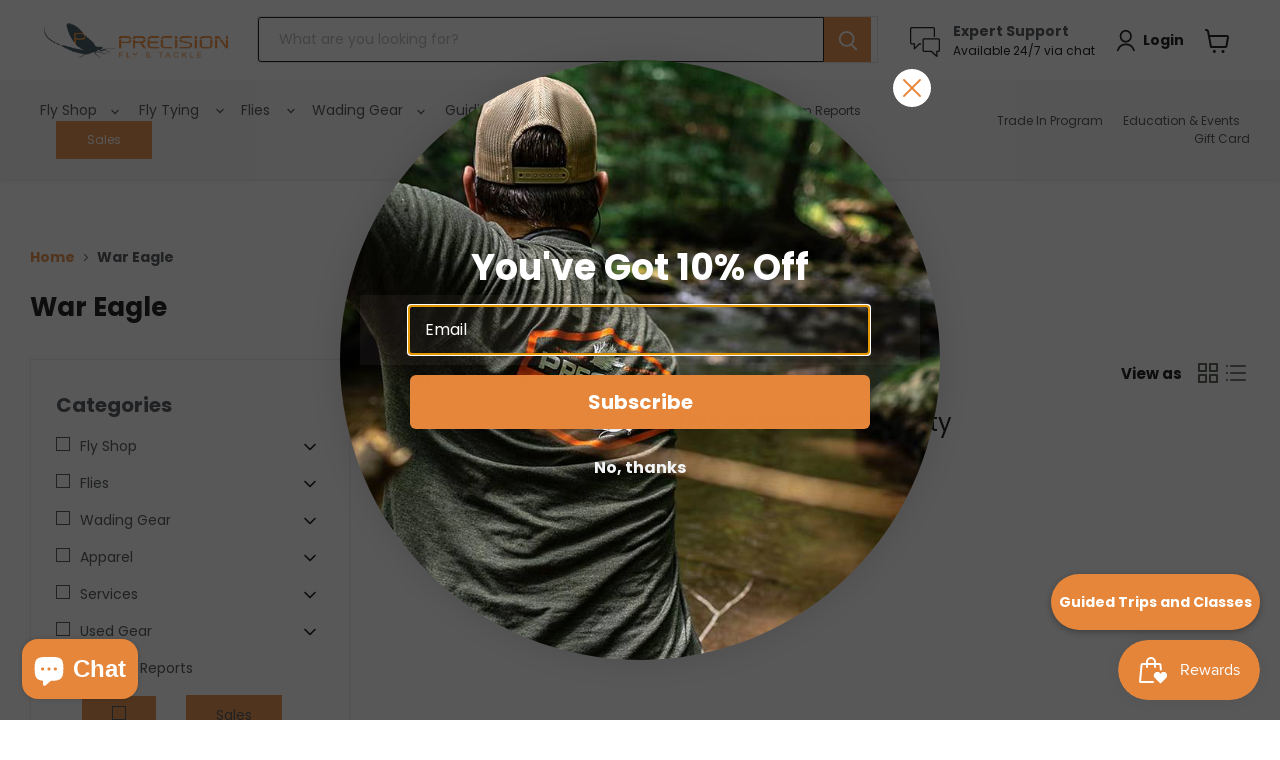

--- FILE ---
content_type: text/html; charset=utf-8
request_url: https://precisionflyandtackle.com/collections/war-eagle
body_size: 65242
content:
<!doctype html>
<html class="no-js no-touch" lang="en">
  <head><link rel="stylesheet" href="https://fh-kit.com/buttons/v2/?red=cc0000" type="text/css" media="screen" />
  <script>
    window.Store = window.Store || {};
    window.Store.id = 76861440317;
  </script>
    <meta charset="utf-8">
    <meta http-equiv="x-ua-compatible" content="IE=edge">

    <link rel="preconnect" href="https://cdn.shopify.com">
    <link rel="preconnect" href="https://fonts.shopifycdn.com">
    <link rel="preconnect" href="https://v.shopify.com">
    <link rel="preconnect" href="https://cdn.shopifycloud.com">

    <title>War Eagle — Precisionflyandtackle</title>

    

    
  <link rel="shortcut icon" href="//precisionflyandtackle.com/cdn/shop/files/image_2023_07_10T09_39_42_020Z_32x32.png?v=1688982462" type="image/png">


    
      <link rel="canonical" href="https://precisionflyandtackle.com/collections/war-eagle" />
    

    <meta name="viewport" content="width=device-width">

    
    















<meta property="og:site_name" content="Precisionflyandtackle">
<meta property="og:url" content="https://precisionflyandtackle.com/collections/war-eagle">
<meta property="og:title" content="War Eagle">
<meta property="og:type" content="website">
<meta property="og:description" content="Precision Fly and Tackle is a full-service fly shop in Pennsylvania. We offer free shipping on orders over $50, guiding services, and one of the largest fly-tying and material selections. With great customer service and one of the largest fly selections on the East Coast, check us out online or in store.">




    
    
    

    
    
    <meta
      property="og:image"
      content="https://precisionflyandtackle.com/cdn/shop/files/logo_1_1204x630.png?v=1688643293"
    />
    <meta
      property="og:image:secure_url"
      content="https://precisionflyandtackle.com/cdn/shop/files/logo_1_1204x630.png?v=1688643293"
    />
    <meta property="og:image:width" content="1204" />
    <meta property="og:image:height" content="630" />
    
    
    <meta property="og:image:alt" content="Precision fly & tackle logo" />
  
















<meta name="twitter:title" content="War Eagle">
<meta name="twitter:description" content="Precision Fly and Tackle is a full-service fly shop in Pennsylvania. We offer free shipping on orders over $50, guiding services, and one of the largest fly-tying and material selections. With great customer service and one of the largest fly selections on the East Coast, check us out online or in store.">


    
    
    
      
      
      <meta name="twitter:card" content="summary_large_image">
    
    
    <meta
      property="twitter:image"
      content="https://precisionflyandtackle.com/cdn/shop/files/logo_1_1200x600_crop_center.png?v=1688643293"
    />
    <meta property="twitter:image:width" content="1200" />
    <meta property="twitter:image:height" content="600" />
    
    
    <meta property="twitter:image:alt" content="Precision fly &amp; tackle logo" />
  



    <link rel="preload" href="//precisionflyandtackle.com/cdn/fonts/poppins/poppins_n4.0ba78fa5af9b0e1a374041b3ceaadf0a43b41362.woff2" as="font" crossorigin="anonymous">
    <link rel="preload" as="style" href="//precisionflyandtackle.com/cdn/shop/t/18/assets/theme.css?v=41282363180230078521761675348">

    <script>window.performance && window.performance.mark && window.performance.mark('shopify.content_for_header.start');</script><meta id="shopify-digital-wallet" name="shopify-digital-wallet" content="/76861440317/digital_wallets/dialog">
<meta name="shopify-checkout-api-token" content="27a07501fba15d3e87a43b95bc67b3ed">
<meta id="in-context-paypal-metadata" data-shop-id="76861440317" data-venmo-supported="false" data-environment="production" data-locale="en_US" data-paypal-v4="true" data-currency="USD">
<link rel="alternate" type="application/atom+xml" title="Feed" href="/collections/war-eagle.atom" />
<link rel="alternate" type="application/json+oembed" href="https://precisionflyandtackle.com/collections/war-eagle.oembed">
<script async="async" src="/checkouts/internal/preloads.js?locale=en-US"></script>
<link rel="preconnect" href="https://shop.app" crossorigin="anonymous">
<script async="async" src="https://shop.app/checkouts/internal/preloads.js?locale=en-US&shop_id=76861440317" crossorigin="anonymous"></script>
<script id="apple-pay-shop-capabilities" type="application/json">{"shopId":76861440317,"countryCode":"US","currencyCode":"USD","merchantCapabilities":["supports3DS"],"merchantId":"gid:\/\/shopify\/Shop\/76861440317","merchantName":"Precisionflyandtackle","requiredBillingContactFields":["postalAddress","email","phone"],"requiredShippingContactFields":["postalAddress","email","phone"],"shippingType":"shipping","supportedNetworks":["visa","masterCard","amex","discover","elo","jcb"],"total":{"type":"pending","label":"Precisionflyandtackle","amount":"1.00"},"shopifyPaymentsEnabled":true,"supportsSubscriptions":true}</script>
<script id="shopify-features" type="application/json">{"accessToken":"27a07501fba15d3e87a43b95bc67b3ed","betas":["rich-media-storefront-analytics"],"domain":"precisionflyandtackle.com","predictiveSearch":true,"shopId":76861440317,"locale":"en"}</script>
<script>var Shopify = Shopify || {};
Shopify.shop = "8f04ac.myshopify.com";
Shopify.locale = "en";
Shopify.currency = {"active":"USD","rate":"1.0"};
Shopify.country = "US";
Shopify.theme = {"name":"ITG Work Empire[23\/09]","id":181576696125,"schema_name":"Empire","schema_version":"9.0.1","theme_store_id":838,"role":"main"};
Shopify.theme.handle = "null";
Shopify.theme.style = {"id":null,"handle":null};
Shopify.cdnHost = "precisionflyandtackle.com/cdn";
Shopify.routes = Shopify.routes || {};
Shopify.routes.root = "/";</script>
<script type="module">!function(o){(o.Shopify=o.Shopify||{}).modules=!0}(window);</script>
<script>!function(o){function n(){var o=[];function n(){o.push(Array.prototype.slice.apply(arguments))}return n.q=o,n}var t=o.Shopify=o.Shopify||{};t.loadFeatures=n(),t.autoloadFeatures=n()}(window);</script>
<script>
  window.ShopifyPay = window.ShopifyPay || {};
  window.ShopifyPay.apiHost = "shop.app\/pay";
  window.ShopifyPay.redirectState = null;
</script>
<script id="shop-js-analytics" type="application/json">{"pageType":"collection"}</script>
<script defer="defer" async type="module" src="//precisionflyandtackle.com/cdn/shopifycloud/shop-js/modules/v2/client.init-shop-cart-sync_C5BV16lS.en.esm.js"></script>
<script defer="defer" async type="module" src="//precisionflyandtackle.com/cdn/shopifycloud/shop-js/modules/v2/chunk.common_CygWptCX.esm.js"></script>
<script type="module">
  await import("//precisionflyandtackle.com/cdn/shopifycloud/shop-js/modules/v2/client.init-shop-cart-sync_C5BV16lS.en.esm.js");
await import("//precisionflyandtackle.com/cdn/shopifycloud/shop-js/modules/v2/chunk.common_CygWptCX.esm.js");

  window.Shopify.SignInWithShop?.initShopCartSync?.({"fedCMEnabled":true,"windoidEnabled":true});

</script>
<script>
  window.Shopify = window.Shopify || {};
  if (!window.Shopify.featureAssets) window.Shopify.featureAssets = {};
  window.Shopify.featureAssets['shop-js'] = {"shop-cart-sync":["modules/v2/client.shop-cart-sync_ZFArdW7E.en.esm.js","modules/v2/chunk.common_CygWptCX.esm.js"],"init-fed-cm":["modules/v2/client.init-fed-cm_CmiC4vf6.en.esm.js","modules/v2/chunk.common_CygWptCX.esm.js"],"shop-button":["modules/v2/client.shop-button_tlx5R9nI.en.esm.js","modules/v2/chunk.common_CygWptCX.esm.js"],"shop-cash-offers":["modules/v2/client.shop-cash-offers_DOA2yAJr.en.esm.js","modules/v2/chunk.common_CygWptCX.esm.js","modules/v2/chunk.modal_D71HUcav.esm.js"],"init-windoid":["modules/v2/client.init-windoid_sURxWdc1.en.esm.js","modules/v2/chunk.common_CygWptCX.esm.js"],"shop-toast-manager":["modules/v2/client.shop-toast-manager_ClPi3nE9.en.esm.js","modules/v2/chunk.common_CygWptCX.esm.js"],"init-shop-email-lookup-coordinator":["modules/v2/client.init-shop-email-lookup-coordinator_B8hsDcYM.en.esm.js","modules/v2/chunk.common_CygWptCX.esm.js"],"init-shop-cart-sync":["modules/v2/client.init-shop-cart-sync_C5BV16lS.en.esm.js","modules/v2/chunk.common_CygWptCX.esm.js"],"avatar":["modules/v2/client.avatar_BTnouDA3.en.esm.js"],"pay-button":["modules/v2/client.pay-button_FdsNuTd3.en.esm.js","modules/v2/chunk.common_CygWptCX.esm.js"],"init-customer-accounts":["modules/v2/client.init-customer-accounts_DxDtT_ad.en.esm.js","modules/v2/client.shop-login-button_C5VAVYt1.en.esm.js","modules/v2/chunk.common_CygWptCX.esm.js","modules/v2/chunk.modal_D71HUcav.esm.js"],"init-shop-for-new-customer-accounts":["modules/v2/client.init-shop-for-new-customer-accounts_ChsxoAhi.en.esm.js","modules/v2/client.shop-login-button_C5VAVYt1.en.esm.js","modules/v2/chunk.common_CygWptCX.esm.js","modules/v2/chunk.modal_D71HUcav.esm.js"],"shop-login-button":["modules/v2/client.shop-login-button_C5VAVYt1.en.esm.js","modules/v2/chunk.common_CygWptCX.esm.js","modules/v2/chunk.modal_D71HUcav.esm.js"],"init-customer-accounts-sign-up":["modules/v2/client.init-customer-accounts-sign-up_CPSyQ0Tj.en.esm.js","modules/v2/client.shop-login-button_C5VAVYt1.en.esm.js","modules/v2/chunk.common_CygWptCX.esm.js","modules/v2/chunk.modal_D71HUcav.esm.js"],"shop-follow-button":["modules/v2/client.shop-follow-button_Cva4Ekp9.en.esm.js","modules/v2/chunk.common_CygWptCX.esm.js","modules/v2/chunk.modal_D71HUcav.esm.js"],"checkout-modal":["modules/v2/client.checkout-modal_BPM8l0SH.en.esm.js","modules/v2/chunk.common_CygWptCX.esm.js","modules/v2/chunk.modal_D71HUcav.esm.js"],"lead-capture":["modules/v2/client.lead-capture_Bi8yE_yS.en.esm.js","modules/v2/chunk.common_CygWptCX.esm.js","modules/v2/chunk.modal_D71HUcav.esm.js"],"shop-login":["modules/v2/client.shop-login_D6lNrXab.en.esm.js","modules/v2/chunk.common_CygWptCX.esm.js","modules/v2/chunk.modal_D71HUcav.esm.js"],"payment-terms":["modules/v2/client.payment-terms_CZxnsJam.en.esm.js","modules/v2/chunk.common_CygWptCX.esm.js","modules/v2/chunk.modal_D71HUcav.esm.js"]};
</script>
<script>(function() {
  var isLoaded = false;
  function asyncLoad() {
    if (isLoaded) return;
    isLoaded = true;
    var urls = ["https:\/\/js.smile.io\/v1\/smile-shopify.js?shop=8f04ac.myshopify.com","\/\/cdn.shopify.com\/proxy\/2970c47570a49814f8f80b96cb412c1b17ff77da9c1a9790683c6a135a2fcea3\/api.goaffpro.com\/loader.js?shop=8f04ac.myshopify.com\u0026sp-cache-control=cHVibGljLCBtYXgtYWdlPTkwMA"];
    for (var i = 0; i < urls.length; i++) {
      var s = document.createElement('script');
      s.type = 'text/javascript';
      s.async = true;
      s.src = urls[i];
      var x = document.getElementsByTagName('script')[0];
      x.parentNode.insertBefore(s, x);
    }
  };
  if(window.attachEvent) {
    window.attachEvent('onload', asyncLoad);
  } else {
    window.addEventListener('load', asyncLoad, false);
  }
})();</script>
<script id="__st">var __st={"a":76861440317,"offset":-18000,"reqid":"45883f93-9305-44e8-911f-ec4fbb2c8365-1768841031","pageurl":"precisionflyandtackle.com\/collections\/war-eagle","u":"2a673f2c89e2","p":"collection","rtyp":"collection","rid":457557770557};</script>
<script>window.ShopifyPaypalV4VisibilityTracking = true;</script>
<script id="captcha-bootstrap">!function(){'use strict';const t='contact',e='account',n='new_comment',o=[[t,t],['blogs',n],['comments',n],[t,'customer']],c=[[e,'customer_login'],[e,'guest_login'],[e,'recover_customer_password'],[e,'create_customer']],r=t=>t.map((([t,e])=>`form[action*='/${t}']:not([data-nocaptcha='true']) input[name='form_type'][value='${e}']`)).join(','),a=t=>()=>t?[...document.querySelectorAll(t)].map((t=>t.form)):[];function s(){const t=[...o],e=r(t);return a(e)}const i='password',u='form_key',d=['recaptcha-v3-token','g-recaptcha-response','h-captcha-response',i],f=()=>{try{return window.sessionStorage}catch{return}},m='__shopify_v',_=t=>t.elements[u];function p(t,e,n=!1){try{const o=window.sessionStorage,c=JSON.parse(o.getItem(e)),{data:r}=function(t){const{data:e,action:n}=t;return t[m]||n?{data:e,action:n}:{data:t,action:n}}(c);for(const[e,n]of Object.entries(r))t.elements[e]&&(t.elements[e].value=n);n&&o.removeItem(e)}catch(o){console.error('form repopulation failed',{error:o})}}const l='form_type',E='cptcha';function T(t){t.dataset[E]=!0}const w=window,h=w.document,L='Shopify',v='ce_forms',y='captcha';let A=!1;((t,e)=>{const n=(g='f06e6c50-85a8-45c8-87d0-21a2b65856fe',I='https://cdn.shopify.com/shopifycloud/storefront-forms-hcaptcha/ce_storefront_forms_captcha_hcaptcha.v1.5.2.iife.js',D={infoText:'Protected by hCaptcha',privacyText:'Privacy',termsText:'Terms'},(t,e,n)=>{const o=w[L][v],c=o.bindForm;if(c)return c(t,g,e,D).then(n);var r;o.q.push([[t,g,e,D],n]),r=I,A||(h.body.append(Object.assign(h.createElement('script'),{id:'captcha-provider',async:!0,src:r})),A=!0)});var g,I,D;w[L]=w[L]||{},w[L][v]=w[L][v]||{},w[L][v].q=[],w[L][y]=w[L][y]||{},w[L][y].protect=function(t,e){n(t,void 0,e),T(t)},Object.freeze(w[L][y]),function(t,e,n,w,h,L){const[v,y,A,g]=function(t,e,n){const i=e?o:[],u=t?c:[],d=[...i,...u],f=r(d),m=r(i),_=r(d.filter((([t,e])=>n.includes(e))));return[a(f),a(m),a(_),s()]}(w,h,L),I=t=>{const e=t.target;return e instanceof HTMLFormElement?e:e&&e.form},D=t=>v().includes(t);t.addEventListener('submit',(t=>{const e=I(t);if(!e)return;const n=D(e)&&!e.dataset.hcaptchaBound&&!e.dataset.recaptchaBound,o=_(e),c=g().includes(e)&&(!o||!o.value);(n||c)&&t.preventDefault(),c&&!n&&(function(t){try{if(!f())return;!function(t){const e=f();if(!e)return;const n=_(t);if(!n)return;const o=n.value;o&&e.removeItem(o)}(t);const e=Array.from(Array(32),(()=>Math.random().toString(36)[2])).join('');!function(t,e){_(t)||t.append(Object.assign(document.createElement('input'),{type:'hidden',name:u})),t.elements[u].value=e}(t,e),function(t,e){const n=f();if(!n)return;const o=[...t.querySelectorAll(`input[type='${i}']`)].map((({name:t})=>t)),c=[...d,...o],r={};for(const[a,s]of new FormData(t).entries())c.includes(a)||(r[a]=s);n.setItem(e,JSON.stringify({[m]:1,action:t.action,data:r}))}(t,e)}catch(e){console.error('failed to persist form',e)}}(e),e.submit())}));const S=(t,e)=>{t&&!t.dataset[E]&&(n(t,e.some((e=>e===t))),T(t))};for(const o of['focusin','change'])t.addEventListener(o,(t=>{const e=I(t);D(e)&&S(e,y())}));const B=e.get('form_key'),M=e.get(l),P=B&&M;t.addEventListener('DOMContentLoaded',(()=>{const t=y();if(P)for(const e of t)e.elements[l].value===M&&p(e,B);[...new Set([...A(),...v().filter((t=>'true'===t.dataset.shopifyCaptcha))])].forEach((e=>S(e,t)))}))}(h,new URLSearchParams(w.location.search),n,t,e,['guest_login'])})(!0,!0)}();</script>
<script integrity="sha256-4kQ18oKyAcykRKYeNunJcIwy7WH5gtpwJnB7kiuLZ1E=" data-source-attribution="shopify.loadfeatures" defer="defer" src="//precisionflyandtackle.com/cdn/shopifycloud/storefront/assets/storefront/load_feature-a0a9edcb.js" crossorigin="anonymous"></script>
<script crossorigin="anonymous" defer="defer" src="//precisionflyandtackle.com/cdn/shopifycloud/storefront/assets/shopify_pay/storefront-65b4c6d7.js?v=20250812"></script>
<script data-source-attribution="shopify.dynamic_checkout.dynamic.init">var Shopify=Shopify||{};Shopify.PaymentButton=Shopify.PaymentButton||{isStorefrontPortableWallets:!0,init:function(){window.Shopify.PaymentButton.init=function(){};var t=document.createElement("script");t.src="https://precisionflyandtackle.com/cdn/shopifycloud/portable-wallets/latest/portable-wallets.en.js",t.type="module",document.head.appendChild(t)}};
</script>
<script data-source-attribution="shopify.dynamic_checkout.buyer_consent">
  function portableWalletsHideBuyerConsent(e){var t=document.getElementById("shopify-buyer-consent"),n=document.getElementById("shopify-subscription-policy-button");t&&n&&(t.classList.add("hidden"),t.setAttribute("aria-hidden","true"),n.removeEventListener("click",e))}function portableWalletsShowBuyerConsent(e){var t=document.getElementById("shopify-buyer-consent"),n=document.getElementById("shopify-subscription-policy-button");t&&n&&(t.classList.remove("hidden"),t.removeAttribute("aria-hidden"),n.addEventListener("click",e))}window.Shopify?.PaymentButton&&(window.Shopify.PaymentButton.hideBuyerConsent=portableWalletsHideBuyerConsent,window.Shopify.PaymentButton.showBuyerConsent=portableWalletsShowBuyerConsent);
</script>
<script data-source-attribution="shopify.dynamic_checkout.cart.bootstrap">document.addEventListener("DOMContentLoaded",(function(){function t(){return document.querySelector("shopify-accelerated-checkout-cart, shopify-accelerated-checkout")}if(t())Shopify.PaymentButton.init();else{new MutationObserver((function(e,n){t()&&(Shopify.PaymentButton.init(),n.disconnect())})).observe(document.body,{childList:!0,subtree:!0})}}));
</script>
<link id="shopify-accelerated-checkout-styles" rel="stylesheet" media="screen" href="https://precisionflyandtackle.com/cdn/shopifycloud/portable-wallets/latest/accelerated-checkout-backwards-compat.css" crossorigin="anonymous">
<style id="shopify-accelerated-checkout-cart">
        #shopify-buyer-consent {
  margin-top: 1em;
  display: inline-block;
  width: 100%;
}

#shopify-buyer-consent.hidden {
  display: none;
}

#shopify-subscription-policy-button {
  background: none;
  border: none;
  padding: 0;
  text-decoration: underline;
  font-size: inherit;
  cursor: pointer;
}

#shopify-subscription-policy-button::before {
  box-shadow: none;
}

      </style>

<script>window.performance && window.performance.mark && window.performance.mark('shopify.content_for_header.end');</script>

    <link href="//precisionflyandtackle.com/cdn/shop/t/18/assets/theme.css?v=41282363180230078521761675348" rel="stylesheet" type="text/css" media="all" />
    <link rel="stylesheet" href="//precisionflyandtackle.com/cdn/shop/t/18/assets/swiper-bundle.min.css?v=67962573011478450251758631325">
    <link href="//precisionflyandtackle.com/cdn/shop/t/18/assets/custom.css?v=179212417366066857941760598687" rel="stylesheet" type="text/css" media="all" />
    <link href="//precisionflyandtackle.com/cdn/shop/t/18/assets/responsive.css?v=83410380223360534491758631325" rel="stylesheet" type="text/css" media="all" />
    
    
    <script>
      window.Theme = window.Theme || {};
      window.Theme.version = '9.0.1';
      window.Theme.name = 'Empire';
      window.Theme.routes = {
        "root_url": "/",
        "account_url": "/account",
        "account_login_url": "https://precisionflyandtackle.com/customer_authentication/redirect?locale=en&region_country=US",
        "account_logout_url": "/account/logout",
        "account_register_url": "https://shopify.com/76861440317/account?locale=en",
        "account_addresses_url": "/account/addresses",
        "collections_url": "/collections",
        "all_products_collection_url": "/collections/all",
        "search_url": "/search",
        "predictive_search_url": "/search/suggest",
        "cart_url": "/cart",
        "cart_add_url": "/cart/add",
        "cart_change_url": "/cart/change",
        "cart_clear_url": "/cart/clear",
        "product_recommendations_url": "/recommendations/products",
      };
    </script>
    
<script src="https://v2.goguide.io/js/vendor-embed.js?tenantId=pft"></script>



  <!-- BEGIN app block: shopify://apps/klaviyo-email-marketing-sms/blocks/klaviyo-onsite-embed/2632fe16-c075-4321-a88b-50b567f42507 -->












  <script async src="https://static.klaviyo.com/onsite/js/WdfqDQ/klaviyo.js?company_id=WdfqDQ"></script>
  <script>!function(){if(!window.klaviyo){window._klOnsite=window._klOnsite||[];try{window.klaviyo=new Proxy({},{get:function(n,i){return"push"===i?function(){var n;(n=window._klOnsite).push.apply(n,arguments)}:function(){for(var n=arguments.length,o=new Array(n),w=0;w<n;w++)o[w]=arguments[w];var t="function"==typeof o[o.length-1]?o.pop():void 0,e=new Promise((function(n){window._klOnsite.push([i].concat(o,[function(i){t&&t(i),n(i)}]))}));return e}}})}catch(n){window.klaviyo=window.klaviyo||[],window.klaviyo.push=function(){var n;(n=window._klOnsite).push.apply(n,arguments)}}}}();</script>

  




  <script>
    window.klaviyoReviewsProductDesignMode = false
  </script>







<!-- END app block --><!-- BEGIN app block: shopify://apps/judge-me-reviews/blocks/judgeme_core/61ccd3b1-a9f2-4160-9fe9-4fec8413e5d8 --><!-- Start of Judge.me Core -->






<link rel="dns-prefetch" href="https://cdnwidget.judge.me">
<link rel="dns-prefetch" href="https://cdn.judge.me">
<link rel="dns-prefetch" href="https://cdn1.judge.me">
<link rel="dns-prefetch" href="https://api.judge.me">

<script data-cfasync='false' class='jdgm-settings-script'>window.jdgmSettings={"pagination":5,"disable_web_reviews":false,"badge_no_review_text":"No reviews","badge_n_reviews_text":"{{ n }} review/reviews","badge_star_color":"#E6863B","hide_badge_preview_if_no_reviews":true,"badge_hide_text":false,"enforce_center_preview_badge":false,"widget_title":"Customer Reviews","widget_open_form_text":"Write a review","widget_close_form_text":"Cancel review","widget_refresh_page_text":"Refresh page","widget_summary_text":"Based on {{ number_of_reviews }} review/reviews","widget_no_review_text":"Be the first to write a review","widget_name_field_text":"Display name","widget_verified_name_field_text":"Verified Name (public)","widget_name_placeholder_text":"Display name","widget_required_field_error_text":"This field is required.","widget_email_field_text":"Email address","widget_verified_email_field_text":"Verified Email (private, can not be edited)","widget_email_placeholder_text":"Your email address","widget_email_field_error_text":"Please enter a valid email address.","widget_rating_field_text":"Rating","widget_review_title_field_text":"Review Title","widget_review_title_placeholder_text":"Give your review a title","widget_review_body_field_text":"Review content","widget_review_body_placeholder_text":"Start writing here...","widget_pictures_field_text":"Picture/Video (optional)","widget_submit_review_text":"Submit Review","widget_submit_verified_review_text":"Submit Verified Review","widget_submit_success_msg_with_auto_publish":"Thank you! Please refresh the page in a few moments to see your review. You can remove or edit your review by logging into \u003ca href='https://judge.me/login' target='_blank' rel='nofollow noopener'\u003eJudge.me\u003c/a\u003e","widget_submit_success_msg_no_auto_publish":"Thank you! Your review will be published as soon as it is approved by the shop admin. You can remove or edit your review by logging into \u003ca href='https://judge.me/login' target='_blank' rel='nofollow noopener'\u003eJudge.me\u003c/a\u003e","widget_show_default_reviews_out_of_total_text":"Showing {{ n_reviews_shown }} out of {{ n_reviews }} reviews.","widget_show_all_link_text":"Show all","widget_show_less_link_text":"Show less","widget_author_said_text":"{{ reviewer_name }} said:","widget_days_text":"{{ n }} days ago","widget_weeks_text":"{{ n }} week/weeks ago","widget_months_text":"{{ n }} month/months ago","widget_years_text":"{{ n }} year/years ago","widget_yesterday_text":"Yesterday","widget_today_text":"Today","widget_replied_text":"\u003e\u003e {{ shop_name }} replied:","widget_read_more_text":"Read more","widget_reviewer_name_as_initial":"","widget_rating_filter_color":"#fbcd0a","widget_rating_filter_see_all_text":"See all reviews","widget_sorting_most_recent_text":"Most Recent","widget_sorting_highest_rating_text":"Highest Rating","widget_sorting_lowest_rating_text":"Lowest Rating","widget_sorting_with_pictures_text":"Only Pictures","widget_sorting_most_helpful_text":"Most Helpful","widget_open_question_form_text":"Ask a question","widget_reviews_subtab_text":"Reviews","widget_questions_subtab_text":"Questions","widget_question_label_text":"Question","widget_answer_label_text":"Answer","widget_question_placeholder_text":"Write your question here","widget_submit_question_text":"Submit Question","widget_question_submit_success_text":"Thank you for your question! We will notify you once it gets answered.","widget_star_color":"#E6863B","verified_badge_text":"Verified","verified_badge_bg_color":"","verified_badge_text_color":"","verified_badge_placement":"left-of-reviewer-name","widget_review_max_height":"","widget_hide_border":false,"widget_social_share":false,"widget_thumb":false,"widget_review_location_show":false,"widget_location_format":"","all_reviews_include_out_of_store_products":true,"all_reviews_out_of_store_text":"(out of store)","all_reviews_pagination":100,"all_reviews_product_name_prefix_text":"about","enable_review_pictures":true,"enable_question_anwser":false,"widget_theme":"default","review_date_format":"mm/dd/yyyy","default_sort_method":"most-recent","widget_product_reviews_subtab_text":"Product Reviews","widget_shop_reviews_subtab_text":"Shop Reviews","widget_other_products_reviews_text":"Reviews for other products","widget_store_reviews_subtab_text":"Store reviews","widget_no_store_reviews_text":"This store hasn't received any reviews yet","widget_web_restriction_product_reviews_text":"This product hasn't received any reviews yet","widget_no_items_text":"No items found","widget_show_more_text":"Show more","widget_write_a_store_review_text":"Write a Store Review","widget_other_languages_heading":"Reviews in Other Languages","widget_translate_review_text":"Translate review to {{ language }}","widget_translating_review_text":"Translating...","widget_show_original_translation_text":"Show original ({{ language }})","widget_translate_review_failed_text":"Review couldn't be translated.","widget_translate_review_retry_text":"Retry","widget_translate_review_try_again_later_text":"Try again later","show_product_url_for_grouped_product":false,"widget_sorting_pictures_first_text":"Pictures First","show_pictures_on_all_rev_page_mobile":false,"show_pictures_on_all_rev_page_desktop":false,"floating_tab_hide_mobile_install_preference":false,"floating_tab_button_name":"★ Reviews","floating_tab_title":"Let customers speak for us","floating_tab_button_color":"","floating_tab_button_background_color":"","floating_tab_url":"","floating_tab_url_enabled":false,"floating_tab_tab_style":"text","all_reviews_text_badge_text":"Customers rate us {{ shop.metafields.judgeme.all_reviews_rating | round: 1 }}/5 based on {{ shop.metafields.judgeme.all_reviews_count }} reviews.","all_reviews_text_badge_text_branded_style":"{{ shop.metafields.judgeme.all_reviews_rating | round: 1 }} out of 5 stars based on {{ shop.metafields.judgeme.all_reviews_count }} reviews","is_all_reviews_text_badge_a_link":false,"show_stars_for_all_reviews_text_badge":false,"all_reviews_text_badge_url":"","all_reviews_text_style":"branded","all_reviews_text_color_style":"judgeme_brand_color","all_reviews_text_color":"#108474","all_reviews_text_show_jm_brand":true,"featured_carousel_show_header":true,"featured_carousel_title":"Let customers speak for us","testimonials_carousel_title":"Customers are saying","videos_carousel_title":"Real customer stories","cards_carousel_title":"Customers are saying","featured_carousel_count_text":"from {{ n }} reviews","featured_carousel_add_link_to_all_reviews_page":false,"featured_carousel_url":"","featured_carousel_show_images":true,"featured_carousel_autoslide_interval":5,"featured_carousel_arrows_on_the_sides":false,"featured_carousel_height":250,"featured_carousel_width":80,"featured_carousel_image_size":0,"featured_carousel_image_height":250,"featured_carousel_arrow_color":"#eeeeee","verified_count_badge_style":"branded","verified_count_badge_orientation":"horizontal","verified_count_badge_color_style":"judgeme_brand_color","verified_count_badge_color":"#108474","is_verified_count_badge_a_link":false,"verified_count_badge_url":"","verified_count_badge_show_jm_brand":true,"widget_rating_preset_default":5,"widget_first_sub_tab":"product-reviews","widget_show_histogram":true,"widget_histogram_use_custom_color":false,"widget_pagination_use_custom_color":false,"widget_star_use_custom_color":true,"widget_verified_badge_use_custom_color":false,"widget_write_review_use_custom_color":false,"picture_reminder_submit_button":"Upload Pictures","enable_review_videos":false,"mute_video_by_default":false,"widget_sorting_videos_first_text":"Videos First","widget_review_pending_text":"Pending","featured_carousel_items_for_large_screen":3,"social_share_options_order":"Facebook,Twitter","remove_microdata_snippet":true,"disable_json_ld":false,"enable_json_ld_products":false,"preview_badge_show_question_text":false,"preview_badge_no_question_text":"No questions","preview_badge_n_question_text":"{{ number_of_questions }} question/questions","qa_badge_show_icon":false,"qa_badge_position":"same-row","remove_judgeme_branding":false,"widget_add_search_bar":false,"widget_search_bar_placeholder":"Search","widget_sorting_verified_only_text":"Verified only","featured_carousel_theme":"default","featured_carousel_show_rating":true,"featured_carousel_show_title":true,"featured_carousel_show_body":true,"featured_carousel_show_date":false,"featured_carousel_show_reviewer":true,"featured_carousel_show_product":false,"featured_carousel_header_background_color":"#108474","featured_carousel_header_text_color":"#ffffff","featured_carousel_name_product_separator":"reviewed","featured_carousel_full_star_background":"#108474","featured_carousel_empty_star_background":"#dadada","featured_carousel_vertical_theme_background":"#f9fafb","featured_carousel_verified_badge_enable":true,"featured_carousel_verified_badge_color":"#108474","featured_carousel_border_style":"round","featured_carousel_review_line_length_limit":3,"featured_carousel_more_reviews_button_text":"Read more reviews","featured_carousel_view_product_button_text":"View product","all_reviews_page_load_reviews_on":"scroll","all_reviews_page_load_more_text":"Load More Reviews","disable_fb_tab_reviews":false,"enable_ajax_cdn_cache":false,"widget_advanced_speed_features":5,"widget_public_name_text":"displayed publicly like","default_reviewer_name":"John Smith","default_reviewer_name_has_non_latin":true,"widget_reviewer_anonymous":"Anonymous","medals_widget_title":"Judge.me Review Medals","medals_widget_background_color":"#f9fafb","medals_widget_position":"footer_all_pages","medals_widget_border_color":"#f9fafb","medals_widget_verified_text_position":"left","medals_widget_use_monochromatic_version":false,"medals_widget_elements_color":"#108474","show_reviewer_avatar":true,"widget_invalid_yt_video_url_error_text":"Not a YouTube video URL","widget_max_length_field_error_text":"Please enter no more than {0} characters.","widget_show_country_flag":false,"widget_show_collected_via_shop_app":true,"widget_verified_by_shop_badge_style":"light","widget_verified_by_shop_text":"Verified by Shop","widget_show_photo_gallery":false,"widget_load_with_code_splitting":true,"widget_ugc_install_preference":false,"widget_ugc_title":"Made by us, Shared by you","widget_ugc_subtitle":"Tag us to see your picture featured in our page","widget_ugc_arrows_color":"#ffffff","widget_ugc_primary_button_text":"Buy Now","widget_ugc_primary_button_background_color":"#108474","widget_ugc_primary_button_text_color":"#ffffff","widget_ugc_primary_button_border_width":"0","widget_ugc_primary_button_border_style":"none","widget_ugc_primary_button_border_color":"#108474","widget_ugc_primary_button_border_radius":"25","widget_ugc_secondary_button_text":"Load More","widget_ugc_secondary_button_background_color":"#ffffff","widget_ugc_secondary_button_text_color":"#108474","widget_ugc_secondary_button_border_width":"2","widget_ugc_secondary_button_border_style":"solid","widget_ugc_secondary_button_border_color":"#108474","widget_ugc_secondary_button_border_radius":"25","widget_ugc_reviews_button_text":"View Reviews","widget_ugc_reviews_button_background_color":"#ffffff","widget_ugc_reviews_button_text_color":"#108474","widget_ugc_reviews_button_border_width":"2","widget_ugc_reviews_button_border_style":"solid","widget_ugc_reviews_button_border_color":"#108474","widget_ugc_reviews_button_border_radius":"25","widget_ugc_reviews_button_link_to":"judgeme-reviews-page","widget_ugc_show_post_date":true,"widget_ugc_max_width":"800","widget_rating_metafield_value_type":true,"widget_primary_color":"#E6863B","widget_enable_secondary_color":false,"widget_secondary_color":"#edf5f5","widget_summary_average_rating_text":"{{ average_rating }} out of 5","widget_media_grid_title":"Customer photos \u0026 videos","widget_media_grid_see_more_text":"See more","widget_round_style":false,"widget_show_product_medals":true,"widget_verified_by_judgeme_text":"Verified by Judge.me","widget_show_store_medals":true,"widget_verified_by_judgeme_text_in_store_medals":"Verified by Judge.me","widget_media_field_exceed_quantity_message":"Sorry, we can only accept {{ max_media }} for one review.","widget_media_field_exceed_limit_message":"{{ file_name }} is too large, please select a {{ media_type }} less than {{ size_limit }}MB.","widget_review_submitted_text":"Review Submitted!","widget_question_submitted_text":"Question Submitted!","widget_close_form_text_question":"Cancel","widget_write_your_answer_here_text":"Write your answer here","widget_enabled_branded_link":true,"widget_show_collected_by_judgeme":true,"widget_reviewer_name_color":"","widget_write_review_text_color":"","widget_write_review_bg_color":"","widget_collected_by_judgeme_text":"collected by Judge.me","widget_pagination_type":"standard","widget_load_more_text":"Load More","widget_load_more_color":"#108474","widget_full_review_text":"Full Review","widget_read_more_reviews_text":"Read More Reviews","widget_read_questions_text":"Read Questions","widget_questions_and_answers_text":"Questions \u0026 Answers","widget_verified_by_text":"Verified by","widget_verified_text":"Verified","widget_number_of_reviews_text":"{{ number_of_reviews }} reviews","widget_back_button_text":"Back","widget_next_button_text":"Next","widget_custom_forms_filter_button":"Filters","custom_forms_style":"horizontal","widget_show_review_information":false,"how_reviews_are_collected":"How reviews are collected?","widget_show_review_keywords":false,"widget_gdpr_statement":"How we use your data: We'll only contact you about the review you left, and only if necessary. By submitting your review, you agree to Judge.me's \u003ca href='https://judge.me/terms' target='_blank' rel='nofollow noopener'\u003eterms\u003c/a\u003e, \u003ca href='https://judge.me/privacy' target='_blank' rel='nofollow noopener'\u003eprivacy\u003c/a\u003e and \u003ca href='https://judge.me/content-policy' target='_blank' rel='nofollow noopener'\u003econtent\u003c/a\u003e policies.","widget_multilingual_sorting_enabled":false,"widget_translate_review_content_enabled":false,"widget_translate_review_content_method":"manual","popup_widget_review_selection":"automatically_with_pictures","popup_widget_round_border_style":true,"popup_widget_show_title":true,"popup_widget_show_body":true,"popup_widget_show_reviewer":false,"popup_widget_show_product":true,"popup_widget_show_pictures":true,"popup_widget_use_review_picture":true,"popup_widget_show_on_home_page":true,"popup_widget_show_on_product_page":true,"popup_widget_show_on_collection_page":true,"popup_widget_show_on_cart_page":true,"popup_widget_position":"bottom_left","popup_widget_first_review_delay":5,"popup_widget_duration":5,"popup_widget_interval":5,"popup_widget_review_count":5,"popup_widget_hide_on_mobile":true,"review_snippet_widget_round_border_style":true,"review_snippet_widget_card_color":"#FFFFFF","review_snippet_widget_slider_arrows_background_color":"#FFFFFF","review_snippet_widget_slider_arrows_color":"#000000","review_snippet_widget_star_color":"#108474","show_product_variant":false,"all_reviews_product_variant_label_text":"Variant: ","widget_show_verified_branding":true,"widget_ai_summary_title":"Customers say","widget_ai_summary_disclaimer":"AI-powered review summary based on recent customer reviews","widget_show_ai_summary":false,"widget_show_ai_summary_bg":false,"widget_show_review_title_input":true,"redirect_reviewers_invited_via_email":"review_widget","request_store_review_after_product_review":false,"request_review_other_products_in_order":false,"review_form_color_scheme":"default","review_form_corner_style":"square","review_form_star_color":{},"review_form_text_color":"#333333","review_form_background_color":"#ffffff","review_form_field_background_color":"#fafafa","review_form_button_color":{},"review_form_button_text_color":"#ffffff","review_form_modal_overlay_color":"#000000","review_content_screen_title_text":"How would you rate this product?","review_content_introduction_text":"We would love it if you would share a bit about your experience.","store_review_form_title_text":"How would you rate this store?","store_review_form_introduction_text":"We would love it if you would share a bit about your experience.","show_review_guidance_text":true,"one_star_review_guidance_text":"Poor","five_star_review_guidance_text":"Great","customer_information_screen_title_text":"About you","customer_information_introduction_text":"Please tell us more about you.","custom_questions_screen_title_text":"Your experience in more detail","custom_questions_introduction_text":"Here are a few questions to help us understand more about your experience.","review_submitted_screen_title_text":"Thanks for your review!","review_submitted_screen_thank_you_text":"We are processing it and it will appear on the store soon.","review_submitted_screen_email_verification_text":"Please confirm your email by clicking the link we just sent you. This helps us keep reviews authentic.","review_submitted_request_store_review_text":"Would you like to share your experience of shopping with us?","review_submitted_review_other_products_text":"Would you like to review these products?","store_review_screen_title_text":"Would you like to share your experience of shopping with us?","store_review_introduction_text":"We value your feedback and use it to improve. Please share any thoughts or suggestions you have.","reviewer_media_screen_title_picture_text":"Share a picture","reviewer_media_introduction_picture_text":"Upload a photo to support your review.","reviewer_media_screen_title_video_text":"Share a video","reviewer_media_introduction_video_text":"Upload a video to support your review.","reviewer_media_screen_title_picture_or_video_text":"Share a picture or video","reviewer_media_introduction_picture_or_video_text":"Upload a photo or video to support your review.","reviewer_media_youtube_url_text":"Paste your Youtube URL here","advanced_settings_next_step_button_text":"Next","advanced_settings_close_review_button_text":"Close","modal_write_review_flow":false,"write_review_flow_required_text":"Required","write_review_flow_privacy_message_text":"We respect your privacy.","write_review_flow_anonymous_text":"Post review as anonymous","write_review_flow_visibility_text":"This won't be visible to other customers.","write_review_flow_multiple_selection_help_text":"Select as many as you like","write_review_flow_single_selection_help_text":"Select one option","write_review_flow_required_field_error_text":"This field is required","write_review_flow_invalid_email_error_text":"Please enter a valid email address","write_review_flow_max_length_error_text":"Max. {{ max_length }} characters.","write_review_flow_media_upload_text":"\u003cb\u003eClick to upload\u003c/b\u003e or drag and drop","write_review_flow_gdpr_statement":"We'll only contact you about your review if necessary. By submitting your review, you agree to our \u003ca href='https://judge.me/terms' target='_blank' rel='nofollow noopener'\u003eterms and conditions\u003c/a\u003e and \u003ca href='https://judge.me/privacy' target='_blank' rel='nofollow noopener'\u003eprivacy policy\u003c/a\u003e.","rating_only_reviews_enabled":false,"show_negative_reviews_help_screen":false,"new_review_flow_help_screen_rating_threshold":3,"negative_review_resolution_screen_title_text":"Tell us more","negative_review_resolution_text":"Your experience matters to us. If there were issues with your purchase, we're here to help. Feel free to reach out to us, we'd love the opportunity to make things right.","negative_review_resolution_button_text":"Contact us","negative_review_resolution_proceed_with_review_text":"Leave a review","negative_review_resolution_subject":"Issue with purchase from {{ shop_name }}.{{ order_name }}","preview_badge_collection_page_install_status":false,"widget_review_custom_css":"","preview_badge_custom_css":"","preview_badge_stars_count":"5-stars","featured_carousel_custom_css":"","floating_tab_custom_css":"","all_reviews_widget_custom_css":"","medals_widget_custom_css":"","verified_badge_custom_css":"","all_reviews_text_custom_css":"","transparency_badges_collected_via_store_invite":false,"transparency_badges_from_another_provider":false,"transparency_badges_collected_from_store_visitor":false,"transparency_badges_collected_by_verified_review_provider":false,"transparency_badges_earned_reward":false,"transparency_badges_collected_via_store_invite_text":"Review collected via store invitation","transparency_badges_from_another_provider_text":"Review collected from another provider","transparency_badges_collected_from_store_visitor_text":"Review collected from a store visitor","transparency_badges_written_in_google_text":"Review written in Google","transparency_badges_written_in_etsy_text":"Review written in Etsy","transparency_badges_written_in_shop_app_text":"Review written in Shop App","transparency_badges_earned_reward_text":"Review earned a reward for future purchase","product_review_widget_per_page":10,"widget_store_review_label_text":"Review about the store","checkout_comment_extension_title_on_product_page":"Customer Comments","checkout_comment_extension_num_latest_comment_show":5,"checkout_comment_extension_format":"name_and_timestamp","checkout_comment_customer_name":"last_initial","checkout_comment_comment_notification":true,"preview_badge_collection_page_install_preference":false,"preview_badge_home_page_install_preference":false,"preview_badge_product_page_install_preference":false,"review_widget_install_preference":"","review_carousel_install_preference":false,"floating_reviews_tab_install_preference":"none","verified_reviews_count_badge_install_preference":false,"all_reviews_text_install_preference":false,"review_widget_best_location":false,"judgeme_medals_install_preference":false,"review_widget_revamp_enabled":false,"review_widget_qna_enabled":false,"review_widget_header_theme":"minimal","review_widget_widget_title_enabled":true,"review_widget_header_text_size":"medium","review_widget_header_text_weight":"regular","review_widget_average_rating_style":"compact","review_widget_bar_chart_enabled":true,"review_widget_bar_chart_type":"numbers","review_widget_bar_chart_style":"standard","review_widget_expanded_media_gallery_enabled":false,"review_widget_reviews_section_theme":"standard","review_widget_image_style":"thumbnails","review_widget_review_image_ratio":"square","review_widget_stars_size":"medium","review_widget_verified_badge":"standard_text","review_widget_review_title_text_size":"medium","review_widget_review_text_size":"medium","review_widget_review_text_length":"medium","review_widget_number_of_columns_desktop":3,"review_widget_carousel_transition_speed":5,"review_widget_custom_questions_answers_display":"always","review_widget_button_text_color":"#FFFFFF","review_widget_text_color":"#000000","review_widget_lighter_text_color":"#7B7B7B","review_widget_corner_styling":"soft","review_widget_review_word_singular":"review","review_widget_review_word_plural":"reviews","review_widget_voting_label":"Helpful?","review_widget_shop_reply_label":"Reply from {{ shop_name }}:","review_widget_filters_title":"Filters","qna_widget_question_word_singular":"Question","qna_widget_question_word_plural":"Questions","qna_widget_answer_reply_label":"Answer from {{ answerer_name }}:","qna_content_screen_title_text":"Ask a question about this product","qna_widget_question_required_field_error_text":"Please enter your question.","qna_widget_flow_gdpr_statement":"We'll only contact you about your question if necessary. By submitting your question, you agree to our \u003ca href='https://judge.me/terms' target='_blank' rel='nofollow noopener'\u003eterms and conditions\u003c/a\u003e and \u003ca href='https://judge.me/privacy' target='_blank' rel='nofollow noopener'\u003eprivacy policy\u003c/a\u003e.","qna_widget_question_submitted_text":"Thanks for your question!","qna_widget_close_form_text_question":"Close","qna_widget_question_submit_success_text":"We’ll notify you by email when your question is answered.","all_reviews_widget_v2025_enabled":false,"all_reviews_widget_v2025_header_theme":"default","all_reviews_widget_v2025_widget_title_enabled":true,"all_reviews_widget_v2025_header_text_size":"medium","all_reviews_widget_v2025_header_text_weight":"regular","all_reviews_widget_v2025_average_rating_style":"compact","all_reviews_widget_v2025_bar_chart_enabled":true,"all_reviews_widget_v2025_bar_chart_type":"numbers","all_reviews_widget_v2025_bar_chart_style":"standard","all_reviews_widget_v2025_expanded_media_gallery_enabled":false,"all_reviews_widget_v2025_show_store_medals":true,"all_reviews_widget_v2025_show_photo_gallery":true,"all_reviews_widget_v2025_show_review_keywords":false,"all_reviews_widget_v2025_show_ai_summary":false,"all_reviews_widget_v2025_show_ai_summary_bg":false,"all_reviews_widget_v2025_add_search_bar":false,"all_reviews_widget_v2025_default_sort_method":"most-recent","all_reviews_widget_v2025_reviews_per_page":10,"all_reviews_widget_v2025_reviews_section_theme":"default","all_reviews_widget_v2025_image_style":"thumbnails","all_reviews_widget_v2025_review_image_ratio":"square","all_reviews_widget_v2025_stars_size":"medium","all_reviews_widget_v2025_verified_badge":"bold_badge","all_reviews_widget_v2025_review_title_text_size":"medium","all_reviews_widget_v2025_review_text_size":"medium","all_reviews_widget_v2025_review_text_length":"medium","all_reviews_widget_v2025_number_of_columns_desktop":3,"all_reviews_widget_v2025_carousel_transition_speed":5,"all_reviews_widget_v2025_custom_questions_answers_display":"always","all_reviews_widget_v2025_show_product_variant":false,"all_reviews_widget_v2025_show_reviewer_avatar":true,"all_reviews_widget_v2025_reviewer_name_as_initial":"","all_reviews_widget_v2025_review_location_show":false,"all_reviews_widget_v2025_location_format":"","all_reviews_widget_v2025_show_country_flag":false,"all_reviews_widget_v2025_verified_by_shop_badge_style":"light","all_reviews_widget_v2025_social_share":false,"all_reviews_widget_v2025_social_share_options_order":"Facebook,Twitter,LinkedIn,Pinterest","all_reviews_widget_v2025_pagination_type":"standard","all_reviews_widget_v2025_button_text_color":"#FFFFFF","all_reviews_widget_v2025_text_color":"#000000","all_reviews_widget_v2025_lighter_text_color":"#7B7B7B","all_reviews_widget_v2025_corner_styling":"soft","all_reviews_widget_v2025_title":"Customer reviews","all_reviews_widget_v2025_ai_summary_title":"Customers say about this store","all_reviews_widget_v2025_no_review_text":"Be the first to write a review","platform":"shopify","branding_url":"https://app.judge.me/reviews/stores/precisionflyandtackle.com","branding_text":"Powered by Judge.me","locale":"en","reply_name":"Precisionflyandtackle","widget_version":"3.0","footer":true,"autopublish":true,"review_dates":true,"enable_custom_form":false,"shop_use_review_site":true,"shop_locale":"en","enable_multi_locales_translations":false,"show_review_title_input":true,"review_verification_email_status":"always","can_be_branded":true,"reply_name_text":"Precisionflyandtackle"};</script> <style class='jdgm-settings-style'>.jdgm-xx{left:0}:root{--jdgm-primary-color: #E6863B;--jdgm-secondary-color: rgba(230,134,59,0.1);--jdgm-star-color: #E6863B;--jdgm-write-review-text-color: white;--jdgm-write-review-bg-color: #E6863B;--jdgm-paginate-color: #E6863B;--jdgm-border-radius: 0;--jdgm-reviewer-name-color: #E6863B}.jdgm-histogram__bar-content{background-color:#E6863B}.jdgm-rev[data-verified-buyer=true] .jdgm-rev__icon.jdgm-rev__icon:after,.jdgm-rev__buyer-badge.jdgm-rev__buyer-badge{color:white;background-color:#E6863B}.jdgm-review-widget--small .jdgm-gallery.jdgm-gallery .jdgm-gallery__thumbnail-link:nth-child(8) .jdgm-gallery__thumbnail-wrapper.jdgm-gallery__thumbnail-wrapper:before{content:"See more"}@media only screen and (min-width: 768px){.jdgm-gallery.jdgm-gallery .jdgm-gallery__thumbnail-link:nth-child(8) .jdgm-gallery__thumbnail-wrapper.jdgm-gallery__thumbnail-wrapper:before{content:"See more"}}.jdgm-preview-badge .jdgm-star.jdgm-star{color:#E6863B}.jdgm-prev-badge[data-average-rating='0.00']{display:none !important}.jdgm-author-all-initials{display:none !important}.jdgm-author-last-initial{display:none !important}.jdgm-rev-widg__title{visibility:hidden}.jdgm-rev-widg__summary-text{visibility:hidden}.jdgm-prev-badge__text{visibility:hidden}.jdgm-rev__prod-link-prefix:before{content:'about'}.jdgm-rev__variant-label:before{content:'Variant: '}.jdgm-rev__out-of-store-text:before{content:'(out of store)'}@media only screen and (min-width: 768px){.jdgm-rev__pics .jdgm-rev_all-rev-page-picture-separator,.jdgm-rev__pics .jdgm-rev__product-picture{display:none}}@media only screen and (max-width: 768px){.jdgm-rev__pics .jdgm-rev_all-rev-page-picture-separator,.jdgm-rev__pics .jdgm-rev__product-picture{display:none}}.jdgm-preview-badge[data-template="product"]{display:none !important}.jdgm-preview-badge[data-template="collection"]{display:none !important}.jdgm-preview-badge[data-template="index"]{display:none !important}.jdgm-review-widget[data-from-snippet="true"]{display:none !important}.jdgm-verified-count-badget[data-from-snippet="true"]{display:none !important}.jdgm-carousel-wrapper[data-from-snippet="true"]{display:none !important}.jdgm-all-reviews-text[data-from-snippet="true"]{display:none !important}.jdgm-medals-section[data-from-snippet="true"]{display:none !important}.jdgm-ugc-media-wrapper[data-from-snippet="true"]{display:none !important}.jdgm-rev__transparency-badge[data-badge-type="review_collected_via_store_invitation"]{display:none !important}.jdgm-rev__transparency-badge[data-badge-type="review_collected_from_another_provider"]{display:none !important}.jdgm-rev__transparency-badge[data-badge-type="review_collected_from_store_visitor"]{display:none !important}.jdgm-rev__transparency-badge[data-badge-type="review_written_in_etsy"]{display:none !important}.jdgm-rev__transparency-badge[data-badge-type="review_written_in_google_business"]{display:none !important}.jdgm-rev__transparency-badge[data-badge-type="review_written_in_shop_app"]{display:none !important}.jdgm-rev__transparency-badge[data-badge-type="review_earned_for_future_purchase"]{display:none !important}.jdgm-review-snippet-widget .jdgm-rev-snippet-widget__cards-container .jdgm-rev-snippet-card{border-radius:8px;background:#fff}.jdgm-review-snippet-widget .jdgm-rev-snippet-widget__cards-container .jdgm-rev-snippet-card__rev-rating .jdgm-star{color:#108474}.jdgm-review-snippet-widget .jdgm-rev-snippet-widget__prev-btn,.jdgm-review-snippet-widget .jdgm-rev-snippet-widget__next-btn{border-radius:50%;background:#fff}.jdgm-review-snippet-widget .jdgm-rev-snippet-widget__prev-btn>svg,.jdgm-review-snippet-widget .jdgm-rev-snippet-widget__next-btn>svg{fill:#000}.jdgm-full-rev-modal.rev-snippet-widget .jm-mfp-container .jm-mfp-content,.jdgm-full-rev-modal.rev-snippet-widget .jm-mfp-container .jdgm-full-rev__icon,.jdgm-full-rev-modal.rev-snippet-widget .jm-mfp-container .jdgm-full-rev__pic-img,.jdgm-full-rev-modal.rev-snippet-widget .jm-mfp-container .jdgm-full-rev__reply{border-radius:8px}.jdgm-full-rev-modal.rev-snippet-widget .jm-mfp-container .jdgm-full-rev[data-verified-buyer="true"] .jdgm-full-rev__icon::after{border-radius:8px}.jdgm-full-rev-modal.rev-snippet-widget .jm-mfp-container .jdgm-full-rev .jdgm-rev__buyer-badge{border-radius:calc( 8px / 2 )}.jdgm-full-rev-modal.rev-snippet-widget .jm-mfp-container .jdgm-full-rev .jdgm-full-rev__replier::before{content:'Precisionflyandtackle'}.jdgm-full-rev-modal.rev-snippet-widget .jm-mfp-container .jdgm-full-rev .jdgm-full-rev__product-button{border-radius:calc( 8px * 6 )}
</style> <style class='jdgm-settings-style'></style>

  
  
  
  <style class='jdgm-miracle-styles'>
  @-webkit-keyframes jdgm-spin{0%{-webkit-transform:rotate(0deg);-ms-transform:rotate(0deg);transform:rotate(0deg)}100%{-webkit-transform:rotate(359deg);-ms-transform:rotate(359deg);transform:rotate(359deg)}}@keyframes jdgm-spin{0%{-webkit-transform:rotate(0deg);-ms-transform:rotate(0deg);transform:rotate(0deg)}100%{-webkit-transform:rotate(359deg);-ms-transform:rotate(359deg);transform:rotate(359deg)}}@font-face{font-family:'JudgemeStar';src:url("[data-uri]") format("woff");font-weight:normal;font-style:normal}.jdgm-star{font-family:'JudgemeStar';display:inline !important;text-decoration:none !important;padding:0 4px 0 0 !important;margin:0 !important;font-weight:bold;opacity:1;-webkit-font-smoothing:antialiased;-moz-osx-font-smoothing:grayscale}.jdgm-star:hover{opacity:1}.jdgm-star:last-of-type{padding:0 !important}.jdgm-star.jdgm--on:before{content:"\e000"}.jdgm-star.jdgm--off:before{content:"\e001"}.jdgm-star.jdgm--half:before{content:"\e002"}.jdgm-widget *{margin:0;line-height:1.4;-webkit-box-sizing:border-box;-moz-box-sizing:border-box;box-sizing:border-box;-webkit-overflow-scrolling:touch}.jdgm-hidden{display:none !important;visibility:hidden !important}.jdgm-temp-hidden{display:none}.jdgm-spinner{width:40px;height:40px;margin:auto;border-radius:50%;border-top:2px solid #eee;border-right:2px solid #eee;border-bottom:2px solid #eee;border-left:2px solid #ccc;-webkit-animation:jdgm-spin 0.8s infinite linear;animation:jdgm-spin 0.8s infinite linear}.jdgm-prev-badge{display:block !important}

</style>


  
  
   


<script data-cfasync='false' class='jdgm-script'>
!function(e){window.jdgm=window.jdgm||{},jdgm.CDN_HOST="https://cdnwidget.judge.me/",jdgm.CDN_HOST_ALT="https://cdn2.judge.me/cdn/widget_frontend/",jdgm.API_HOST="https://api.judge.me/",jdgm.CDN_BASE_URL="https://cdn.shopify.com/extensions/019bd71c-30e6-73e2-906a-ddb105931c98/judgeme-extensions-297/assets/",
jdgm.docReady=function(d){(e.attachEvent?"complete"===e.readyState:"loading"!==e.readyState)?
setTimeout(d,0):e.addEventListener("DOMContentLoaded",d)},jdgm.loadCSS=function(d,t,o,a){
!o&&jdgm.loadCSS.requestedUrls.indexOf(d)>=0||(jdgm.loadCSS.requestedUrls.push(d),
(a=e.createElement("link")).rel="stylesheet",a.class="jdgm-stylesheet",a.media="nope!",
a.href=d,a.onload=function(){this.media="all",t&&setTimeout(t)},e.body.appendChild(a))},
jdgm.loadCSS.requestedUrls=[],jdgm.loadJS=function(e,d){var t=new XMLHttpRequest;
t.onreadystatechange=function(){4===t.readyState&&(Function(t.response)(),d&&d(t.response))},
t.open("GET",e),t.onerror=function(){if(e.indexOf(jdgm.CDN_HOST)===0&&jdgm.CDN_HOST_ALT!==jdgm.CDN_HOST){var f=e.replace(jdgm.CDN_HOST,jdgm.CDN_HOST_ALT);jdgm.loadJS(f,d)}},t.send()},jdgm.docReady((function(){(window.jdgmLoadCSS||e.querySelectorAll(
".jdgm-widget, .jdgm-all-reviews-page").length>0)&&(jdgmSettings.widget_load_with_code_splitting?
parseFloat(jdgmSettings.widget_version)>=3?jdgm.loadCSS(jdgm.CDN_HOST+"widget_v3/base.css"):
jdgm.loadCSS(jdgm.CDN_HOST+"widget/base.css"):jdgm.loadCSS(jdgm.CDN_HOST+"shopify_v2.css"),
jdgm.loadJS(jdgm.CDN_HOST+"loa"+"der.js"))}))}(document);
</script>
<noscript><link rel="stylesheet" type="text/css" media="all" href="https://cdnwidget.judge.me/shopify_v2.css"></noscript>

<!-- BEGIN app snippet: theme_fix_tags --><script>
  (function() {
    var jdgmThemeFixes = null;
    if (!jdgmThemeFixes) return;
    var thisThemeFix = jdgmThemeFixes[Shopify.theme.id];
    if (!thisThemeFix) return;

    if (thisThemeFix.html) {
      document.addEventListener("DOMContentLoaded", function() {
        var htmlDiv = document.createElement('div');
        htmlDiv.classList.add('jdgm-theme-fix-html');
        htmlDiv.innerHTML = thisThemeFix.html;
        document.body.append(htmlDiv);
      });
    };

    if (thisThemeFix.css) {
      var styleTag = document.createElement('style');
      styleTag.classList.add('jdgm-theme-fix-style');
      styleTag.innerHTML = thisThemeFix.css;
      document.head.append(styleTag);
    };

    if (thisThemeFix.js) {
      var scriptTag = document.createElement('script');
      scriptTag.classList.add('jdgm-theme-fix-script');
      scriptTag.innerHTML = thisThemeFix.js;
      document.head.append(scriptTag);
    };
  })();
</script>
<!-- END app snippet -->
<!-- End of Judge.me Core -->



<!-- END app block --><!-- BEGIN app block: shopify://apps/powerful-form-builder/blocks/app-embed/e4bcb1eb-35b2-42e6-bc37-bfe0e1542c9d --><script type="text/javascript" hs-ignore data-cookieconsent="ignore">
  var Globo = Globo || {};
  var globoFormbuilderRecaptchaInit = function(){};
  var globoFormbuilderHcaptchaInit = function(){};
  window.Globo.FormBuilder = window.Globo.FormBuilder || {};
  window.Globo.FormBuilder.shop = {"configuration":{"money_format":"${{amount}}"},"pricing":{"features":{"bulkOrderForm":false,"cartForm":false,"fileUpload":2,"removeCopyright":false,"restrictedEmailDomains":false,"metrics":false}},"settings":{"copyright":"Powered by <a href=\"https://globosoftware.net\" target=\"_blank\">Globo</a> <a href=\"https://apps.shopify.com/form-builder-contact-form\" target=\"_blank\">Contact Form</a>","hideWaterMark":false,"reCaptcha":{"recaptchaType":"v2","siteKey":false,"languageCode":"en"},"hCaptcha":{"siteKey":false},"scrollTop":false,"customCssCode":"","customCssEnabled":false,"additionalColumns":[]},"encryption_form_id":1,"url":"https://app.powerfulform.com/","CDN_URL":"https://dxo9oalx9qc1s.cloudfront.net","app_id":"1783207"};

  if(window.Globo.FormBuilder.shop.settings.customCssEnabled && window.Globo.FormBuilder.shop.settings.customCssCode){
    const customStyle = document.createElement('style');
    customStyle.type = 'text/css';
    customStyle.innerHTML = window.Globo.FormBuilder.shop.settings.customCssCode;
    document.head.appendChild(customStyle);
  }

  window.Globo.FormBuilder.forms = [];
    
      
      
      
      window.Globo.FormBuilder.forms[9963] = {"9963":{"header":{"active":false,"title":"Contact us","description":"\u003cp\u003eLeave your message and we'll get back to you shortly.\u003c\/p\u003e"},"elements":[{"id":"text","type":"text","label":"Name","placeholder":"Name","description":"","limitCharacters":false,"characters":100,"hideLabel":false,"keepPositionLabel":false,"required":true,"ifHideLabel":false,"inputIcon":"","columnWidth":50},{"id":"email","type":"email","label":"Email address","placeholder":"Email address","description":"","limitCharacters":false,"characters":100,"hideLabel":false,"keepPositionLabel":false,"required":true,"ifHideLabel":false,"inputIcon":"","columnWidth":50},{"id":"phone","type":"phone","label":"Phone","placeholder":"Phone","description":"","validatePhone":false,"onlyShowFlag":false,"defaultCountryCode":"us","limitCharacters":false,"characters":100,"hideLabel":false,"keepPositionLabel":false,"required":true,"ifHideLabel":false,"inputIcon":"","columnWidth":50},{"id":"text-2","type":"text","label":"Full or Half Day","placeholder":"Full or Half Day","description":"","limitCharacters":false,"characters":100,"hideLabel":false,"keepPositionLabel":false,"required":false,"ifHideLabel":false,"inputIcon":"","columnWidth":50},{"id":"text-3","type":"text","label":"Species","placeholder":"Species","description":"","limitCharacters":false,"characters":100,"hideLabel":false,"keepPositionLabel":false,"required":false,"ifHideLabel":false,"inputIcon":"","columnWidth":50},{"id":"text-4","type":"text","label":"Wade or Float Trip","placeholder":"Wade or Float Trip","description":"","limitCharacters":false,"characters":100,"hideLabel":false,"keepPositionLabel":false,"required":false,"ifHideLabel":false,"inputIcon":"","columnWidth":50}],"add-elements":null,"footer":{"description":"","previousText":"Previous","nextText":"Next","submitText":"Submit","resetButton":false,"resetButtonText":"Reset","submitFullWidth":false,"submitAlignment":"left"},"mail":{"admin":null,"customer":{"enable":true,"emailType":"elementEmail","selectEmail":"onlyEmail","emailId":"email","emailConditional":false,"note":"You can use variables which will help you create a dynamic content","subject":"Thanks for submitting","content":"\u003ctable class=\"header row\" style=\"width: 100%; border-spacing: 0; border-collapse: collapse; margin: 40px 0 20px;\"\u003e\n\u003ctbody\u003e\n\u003ctr\u003e\n\u003ctd class=\"header__cell\" style=\"font-family: -apple-system, BlinkMacSystemFont, Roboto, Oxygen, Ubuntu, Cantarell, Fira Sans, Droid Sans, Helvetica Neue, sans-serif;\"\u003e\u003ccenter\u003e\n\u003ctable class=\"container\" style=\"width: 559px; text-align: left; border-spacing: 0px; border-collapse: collapse; margin: 0px auto;\"\u003e\n\u003ctbody\u003e\n\u003ctr\u003e\n\u003ctd style=\"font-family: -apple-system, BlinkMacSystemFont, Roboto, Oxygen, Ubuntu, Cantarell, 'Fira Sans', 'Droid Sans', 'Helvetica Neue', sans-serif; width: 544.219px;\"\u003e\n\u003ctable class=\"row\" style=\"width: 100%; border-spacing: 0; border-collapse: collapse;\"\u003e\n\u003ctbody\u003e\n\u003ctr\u003e\n\u003ctd class=\"shop-name__cell\" style=\"font-family: -apple-system, BlinkMacSystemFont, Roboto, Oxygen, Ubuntu, Cantarell, Fira Sans, Droid Sans, Helvetica Neue, sans-serif;\"\u003e\n\u003ch1 class=\"shop-name__text\" style=\"font-weight: normal; font-size: 30px; color: #333; margin: 0;\"\u003e\u003ca class=\"shop_name\" target=\"_blank\" rel=\"noopener\"\u003eShop\u003c\/a\u003e\u003c\/h1\u003e\n\u003c\/td\u003e\n\u003ctd class=\"order-number__cell\" style=\"font-family: -apple-system, BlinkMacSystemFont, Roboto, Oxygen, Ubuntu, Cantarell, Fira Sans, Droid Sans, Helvetica Neue, sans-serif; font-size: 14px; color: #999;\" align=\"right\"\u003e\u0026nbsp;\u003c\/td\u003e\n\u003c\/tr\u003e\n\u003c\/tbody\u003e\n\u003c\/table\u003e\n\u003c\/td\u003e\n\u003c\/tr\u003e\n\u003c\/tbody\u003e\n\u003c\/table\u003e\n\u003c\/center\u003e\u003c\/td\u003e\n\u003c\/tr\u003e\n\u003c\/tbody\u003e\n\u003c\/table\u003e\n\u003ctable class=\"row content\" style=\"width: 100%; border-spacing: 0; border-collapse: collapse;\"\u003e\n\u003ctbody\u003e\n\u003ctr\u003e\n\u003ctd class=\"content__cell\" style=\"font-family: -apple-system, BlinkMacSystemFont, Roboto, Oxygen, Ubuntu, Cantarell, Fira Sans, Droid Sans, Helvetica Neue, sans-serif; padding-bottom: 40px;\"\u003e\u003ccenter\u003e\n\u003ctable class=\"container\" style=\"width: 560px; text-align: left; border-spacing: 0; border-collapse: collapse; margin: 0 auto;\"\u003e\n\u003ctbody\u003e\n\u003ctr\u003e\n\u003ctd style=\"font-family: -apple-system, BlinkMacSystemFont, Roboto, Oxygen, Ubuntu, Cantarell, Fira Sans, Droid Sans, Helvetica Neue, sans-serif;\"\u003e\n\u003ch2 class=\"quote-heading\" style=\"font-weight: normal; font-size: 24px; margin: 0 0 10px;\"\u003eThanks for your submission\u003c\/h2\u003e\n\u003cp class=\"quote-heading-message\"\u003eHi, we are getting your submission. We will get back to you shortly.\u003c\/p\u003e\n\u003c\/td\u003e\n\u003c\/tr\u003e\n\u003c\/tbody\u003e\n\u003c\/table\u003e\n\u003ctable class=\"row section\" style=\"width: 100%; border-spacing: 0; border-collapse: collapse; border-top-width: 1px; border-top-color: #e5e5e5; border-top-style: solid;\"\u003e\n\u003ctbody\u003e\n\u003ctr\u003e\n\u003ctd class=\"section__cell\" style=\"font-family: -apple-system, BlinkMacSystemFont, Roboto, Oxygen, Ubuntu, Cantarell, Fira Sans, Droid Sans, Helvetica Neue, sans-serif; padding: 40px 0;\"\u003e\u003ccenter\u003e\n\u003ctable class=\"container\" style=\"width: 560px; text-align: left; border-spacing: 0; border-collapse: collapse; margin: 0 auto;\"\u003e\n\u003ctbody\u003e\n\u003ctr\u003e\n\u003ctd style=\"font-family: -apple-system, BlinkMacSystemFont, Roboto, Oxygen, Ubuntu, Cantarell, Fira Sans, Droid Sans, Helvetica Neue, sans-serif;\"\u003e\n\u003ch3 class=\"more-information\"\u003eMore information\u003c\/h3\u003e\n\u003cp\u003e{{data}}\u003c\/p\u003e\n\u003c\/td\u003e\n\u003c\/tr\u003e\n\u003c\/tbody\u003e\n\u003c\/table\u003e\n\u003c\/center\u003e\u003c\/td\u003e\n\u003c\/tr\u003e\n\u003c\/tbody\u003e\n\u003c\/table\u003e\n\u003ctable class=\"row footer\" style=\"width: 100%; border-spacing: 0; border-collapse: collapse; border-top-width: 1px; border-top-color: #e5e5e5; border-top-style: solid;\"\u003e\n\u003ctbody\u003e\n\u003ctr\u003e\n\u003ctd class=\"footer__cell\" style=\"font-family: -apple-system, BlinkMacSystemFont, Roboto, Oxygen, Ubuntu, Cantarell, Fira Sans, Droid Sans, Helvetica Neue, sans-serif; padding: 35px 0;\"\u003e\u003ccenter\u003e\n\u003ctable class=\"container\" style=\"width: 560px; text-align: left; border-spacing: 0; border-collapse: collapse; margin: 0 auto;\"\u003e\n\u003ctbody\u003e\n\u003ctr\u003e\n\u003ctd style=\"font-family: -apple-system, BlinkMacSystemFont, Roboto, Oxygen, Ubuntu, Cantarell, Fira Sans, Droid Sans, Helvetica Neue, sans-serif;\"\u003e\n\u003cp class=\"contact\" style=\"text-align: center;\"\u003eIf you have any questions, reply to this email or contact us at \u003ca href=\"mailto:justin@precisionflyandtackle.com\"\u003ejustin@precisionflyandtackle.com\u003c\/a\u003e\u003c\/p\u003e\n\u003c\/td\u003e\n\u003c\/tr\u003e\n\u003ctr\u003e\n\u003ctd style=\"font-family: -apple-system, BlinkMacSystemFont, Roboto, Oxygen, Ubuntu, Cantarell, Fira Sans, Droid Sans, Helvetica Neue, sans-serif;\"\u003e\n\u003cp class=\"disclaimer__subtext\" style=\"color: #999; line-height: 150%; font-size: 14px; margin: 0; text-align: center;\"\u003eClick \u003ca href=\"[UNSUBSCRIBEURL]\"\u003ehere\u003c\/a\u003e to unsubscribe\u003c\/p\u003e\n\u003c\/td\u003e\n\u003c\/tr\u003e\n\u003c\/tbody\u003e\n\u003c\/table\u003e\n\u003c\/center\u003e\u003c\/td\u003e\n\u003c\/tr\u003e\n\u003c\/tbody\u003e\n\u003c\/table\u003e\n\u003c\/center\u003e\u003c\/td\u003e\n\u003c\/tr\u003e\n\u003c\/tbody\u003e\n\u003c\/table\u003e","islimitWidth":false,"maxWidth":"600"}},"appearance":{"layout":"default","width":"600","style":"flat","mainColor":"rgba(230,134,59,1)","headingColor":"rgba(255,255,255,1)","labelColor":"#000","descriptionColor":"#6c757d","optionColor":"rgba(0,0,0,1)","paragraphColor":"#000","paragraphBackground":"#fff","background":"color","backgroundColor":"rgba(255,255,255,0)","backgroundImage":"","backgroundImageAlignment":"middle","floatingIcon":"\u003csvg aria-hidden=\"true\" focusable=\"false\" data-prefix=\"far\" data-icon=\"envelope\" class=\"svg-inline--fa fa-envelope fa-w-16\" role=\"img\" xmlns=\"http:\/\/www.w3.org\/2000\/svg\" viewBox=\"0 0 512 512\"\u003e\u003cpath fill=\"currentColor\" d=\"M464 64H48C21.49 64 0 85.49 0 112v288c0 26.51 21.49 48 48 48h416c26.51 0 48-21.49 48-48V112c0-26.51-21.49-48-48-48zm0 48v40.805c-22.422 18.259-58.168 46.651-134.587 106.49-16.841 13.247-50.201 45.072-73.413 44.701-23.208.375-56.579-31.459-73.413-44.701C106.18 199.465 70.425 171.067 48 152.805V112h416zM48 400V214.398c22.914 18.251 55.409 43.862 104.938 82.646 21.857 17.205 60.134 55.186 103.062 54.955 42.717.231 80.509-37.199 103.053-54.947 49.528-38.783 82.032-64.401 104.947-82.653V400H48z\"\u003e\u003c\/path\u003e\u003c\/svg\u003e","floatingText":"","displayOnAllPage":false,"position":"bottom right","formType":"normalForm","newTemplate":true},"reCaptcha":{"enable":false,"note":"Please make sure that you have set Google reCaptcha v2 Site key and Secret key in \u003ca href=\"\/admin\/settings\"\u003eSettings\u003c\/a\u003e"},"errorMessage":{"required":"Please fill in field","invalid":"Invalid","invalidName":"Invalid name","invalidEmail":"Invalid email","invalidURL":"Invalid URL","invalidPhone":"Invalid phone","invalidNumber":"Invalid number","invalidPassword":"Invalid password","confirmPasswordNotMatch":"Confirmed password doesn't match","customerAlreadyExists":"Customer already exists","fileSizeLimit":"File size limit exceeded","fileNotAllowed":"File extension not allowed","requiredCaptcha":"Please, enter the captcha","requiredProducts":"Please select product","limitQuantity":"The number of products left in stock has been exceeded","shopifyInvalidPhone":"phone - Enter a valid phone number to use this delivery method","shopifyPhoneHasAlready":"phone - Phone has already been taken","shopifyInvalidProvice":"addresses.province - is not valid","otherError":"Something went wrong, please try again"},"afterSubmit":{"action":"clearForm","message":"\u003ch4\u003eThanks for getting in touch!\u0026nbsp;\u003c\/h4\u003e\n\u003cp\u003e\u0026nbsp;\u003c\/p\u003e\n\u003cp\u003eWe appreciate you contacting us. One of our colleagues will get back in touch with you soon!\u003c\/p\u003e\n\u003cp\u003e\u0026nbsp;\u003c\/p\u003e\n\u003cp\u003eHave a great day!\u003c\/p\u003e","redirectUrl":"","enableGa":false,"gaEventName":"globo_form_submit","gaEventCategory":"Form Builder by Globo","gaEventAction":"Submit","gaEventLabel":"Contact us form","enableFpx":false,"fpxTrackerName":""},"integration":{"shopify":{"createAccount":false,"ifExist":"returnError","showMessage":false,"messageRedirectToLogin":"You already registered. Click \u003ca href=\"\/account\/login\"\u003ehere\u003c\/a\u003e to login","sendEmailInvite":false,"sendEmailInviteWhenExist":false,"acceptsMarketing":false,"overwriteCustomerExisting":true,"note":"Learn \u003ca href=\"https:\/\/www.google.com\/\" target=\"_blank\"\u003ehow to connect\u003c\/a\u003e form elements to Shopify customer data","integrationElements":{"textarea":"additional.message","text":"additional.your_name","email":"email","phone":"phone","text-2":"additional.text","text-3":"additional.text_1","text-4":"additional.text_2"}},"mailChimp":{"loading":"","enable":false,"list":false,"note":"Learn \u003ca href=\"https:\/\/www.google.com\/\" target=\"_blank\"\u003ehow to connect\u003c\/a\u003e form elements to Mailchimp subscriber data","integrationElements":[]},"klaviyo":{"loading":"","enable":false,"list":false,"note":"Learn \u003ca href=\"https:\/\/www.google.com\/\" target=\"_blank\"\u003ehow to connect\u003c\/a\u003e form elements to Klaviyo subscriber data","integrationElements":{"klaviyoemail":"","first_name":"","last_name":"","title":"","organization":"","phone_number":"","address1":"","address2":"","city":"","region":"","zip":"","country":"","latitude":"","longitude":""}},"zapier":{"enable":false,"webhookUrl":""},"hubspot":{"loading":"","enable":false,"list":false,"integrationElements":[]},"omnisend":{"loading":"","enable":false,"integrationElements":{"email":"","firstName":"","lastName":"","status":"","country":"","state":"","city":"","phone":"","postalCode":"","gender":"","birthdate":"","tags":"","customProperties1":"","customProperties2":"","customProperties3":"","customProperties4":"","customProperties5":""}},"getresponse":{"loading":"","enable":false,"list":false,"integrationElements":{"email":"","name":"","gender":"","birthdate":"","company":"","city":"","state":"","street":"","postal_code":"","country":"","phone":"","fax":"","comment":"","ref":"","url":"","tags":"","dayOfCycle":"","scoring":""}},"sendinblue":{"loading":"","enable":false,"list":false,"integrationElements":[]},"campaignmonitor":{"loading":"","enable":false,"list":false,"integrationElements":[]},"activecampaign":{"loading":"","enable":false,"list":[],"integrationElements":[]},"googleCalendar":{"loading":"","enable":false,"list":"","integrationElements":{"starttime":"","endtime":"","summary":"","location":"","description":"","attendees":""}},"googleSheet":{"loading":"","enable":false,"spreadsheetdestination":"","listFields":["phone","text-2","text-3","text-4"],"submissionIp":false}},"accountPage":{"showAccountDetail":false,"registrationPage":false,"editAccountPage":false,"header":"Header","active":false,"title":"Account details","headerDescription":"Fill out the form to change account information","afterUpdate":"Message after update","message":"\u003ch5\u003eAccount edited successfully!\u003c\/h5\u003e","footer":"Footer","updateText":"Update","footerDescription":""},"publish":{"requiredLogin":false,"requiredLoginMessage":"Please \u003ca href='\/account\/login' title='login'\u003elogin\u003c\/a\u003e to continue","publishType":"embedCode","embedCode":"\u003cdiv class=\"globo-formbuilder\" data-id=\"OTk2Mw==\"\u003e\u003c\/div\u003e","shortCode":"{formbuilder:OTk2Mw==}","popup":"\u003cbutton class=\"globo-formbuilder-open\" data-id=\"OTk2Mw==\"\u003eOpen form\u003c\/button\u003e","lightbox":"\u003cdiv class=\"globo-form-publish-modal lightbox hidden\" data-id=\"OTk2Mw==\"\u003e\u003cdiv class=\"globo-form-modal-content\"\u003e\u003cdiv class=\"globo-formbuilder\" data-id=\"OTk2Mw==\"\u003e\u003c\/div\u003e\u003c\/div\u003e\u003c\/div\u003e","enableAddShortCode":false,"selectPage":"123054915901","selectPositionOnPage":"top","selectTime":"forever","setCookie":"1","setCookieHours":"1","setCookieWeeks":"1"},"isStepByStepForm":false,"html":"\n\u003cdiv class=\"globo-form default-form globo-form-id-9963\"\u003e\n\u003cstyle\u003e\n.globo-form-id-9963 .globo-form-app{\n    max-width: 600px;\n    width: -webkit-fill-available;\n    \n    background-color: rgba(255,255,255,0);\n    \n    \n}\n\n.globo-form-id-9963 .globo-form-app .globo-heading{\n    color: rgba(255,255,255,1)\n}\n.globo-form-id-9963 .globo-form-app .globo-description,\n.globo-form-id-9963 .globo-form-app .header .globo-description{\n    color: #6c757d\n}\n.globo-form-id-9963 .globo-form-app .globo-label,\n.globo-form-id-9963 .globo-form-app .globo-form-control label.globo-label,\n.globo-form-id-9963 .globo-form-app .globo-form-control label.globo-label span.label-content{\n    color: #000;\n    text-align: left !important;\n}\n.globo-form-id-9963 .globo-form-app .globo-label.globo-position-label{\n    height: 20px !important;\n}\n.globo-form-id-9963 .globo-form-app .globo-form-control .help-text.globo-description{\n    color: #6c757d\n}\n.globo-form-id-9963 .globo-form-app .globo-form-control .checkbox-wrapper .globo-option,\n.globo-form-id-9963 .globo-form-app .globo-form-control .radio-wrapper .globo-option\n{\n    color: rgba(0,0,0,1)\n}\n.globo-form-id-9963 .globo-form-app .footer{\n    text-align:left;\n}\n.globo-form-id-9963 .globo-form-app .footer button{\n    border:1px solid rgba(230,134,59,1);\n    \n}\n.globo-form-id-9963 .globo-form-app .footer button.submit,\n.globo-form-id-9963 .globo-form-app .footer button.checkout,\n.globo-form-id-9963 .globo-form-app .footer button.action.loading .spinner{\n    background-color: rgba(230,134,59,1);\n    color : #000000;\n}\n.globo-form-id-9963 .globo-form-app .globo-form-control .star-rating\u003efieldset:not(:checked)\u003elabel:before {\n    content: url('data:image\/svg+xml; utf8, \u003csvg aria-hidden=\"true\" focusable=\"false\" data-prefix=\"far\" data-icon=\"star\" class=\"svg-inline--fa fa-star fa-w-18\" role=\"img\" xmlns=\"http:\/\/www.w3.org\/2000\/svg\" viewBox=\"0 0 576 512\"\u003e\u003cpath fill=\"rgba(230,134,59,1)\" d=\"M528.1 171.5L382 150.2 316.7 17.8c-11.7-23.6-45.6-23.9-57.4 0L194 150.2 47.9 171.5c-26.2 3.8-36.7 36.1-17.7 54.6l105.7 103-25 145.5c-4.5 26.3 23.2 46 46.4 33.7L288 439.6l130.7 68.7c23.2 12.2 50.9-7.4 46.4-33.7l-25-145.5 105.7-103c19-18.5 8.5-50.8-17.7-54.6zM388.6 312.3l23.7 138.4L288 385.4l-124.3 65.3 23.7-138.4-100.6-98 139-20.2 62.2-126 62.2 126 139 20.2-100.6 98z\"\u003e\u003c\/path\u003e\u003c\/svg\u003e');\n}\n.globo-form-id-9963 .globo-form-app .globo-form-control .star-rating\u003efieldset\u003einput:checked ~ label:before {\n    content: url('data:image\/svg+xml; utf8, \u003csvg aria-hidden=\"true\" focusable=\"false\" data-prefix=\"fas\" data-icon=\"star\" class=\"svg-inline--fa fa-star fa-w-18\" role=\"img\" xmlns=\"http:\/\/www.w3.org\/2000\/svg\" viewBox=\"0 0 576 512\"\u003e\u003cpath fill=\"rgba(230,134,59,1)\" d=\"M259.3 17.8L194 150.2 47.9 171.5c-26.2 3.8-36.7 36.1-17.7 54.6l105.7 103-25 145.5c-4.5 26.3 23.2 46 46.4 33.7L288 439.6l130.7 68.7c23.2 12.2 50.9-7.4 46.4-33.7l-25-145.5 105.7-103c19-18.5 8.5-50.8-17.7-54.6L382 150.2 316.7 17.8c-11.7-23.6-45.6-23.9-57.4 0z\"\u003e\u003c\/path\u003e\u003c\/svg\u003e');\n}\n.globo-form-id-9963 .globo-form-app .globo-form-control .star-rating\u003efieldset:not(:checked)\u003elabel:hover:before,\n.globo-form-id-9963 .globo-form-app .globo-form-control .star-rating\u003efieldset:not(:checked)\u003elabel:hover ~ label:before{\n    content : url('data:image\/svg+xml; utf8, \u003csvg aria-hidden=\"true\" focusable=\"false\" data-prefix=\"fas\" data-icon=\"star\" class=\"svg-inline--fa fa-star fa-w-18\" role=\"img\" xmlns=\"http:\/\/www.w3.org\/2000\/svg\" viewBox=\"0 0 576 512\"\u003e\u003cpath fill=\"rgba(230,134,59,1)\" d=\"M259.3 17.8L194 150.2 47.9 171.5c-26.2 3.8-36.7 36.1-17.7 54.6l105.7 103-25 145.5c-4.5 26.3 23.2 46 46.4 33.7L288 439.6l130.7 68.7c23.2 12.2 50.9-7.4 46.4-33.7l-25-145.5 105.7-103c19-18.5 8.5-50.8-17.7-54.6L382 150.2 316.7 17.8c-11.7-23.6-45.6-23.9-57.4 0z\"\u003e\u003c\/path\u003e\u003c\/svg\u003e')\n}\n.globo-form-id-9963 .globo-form-app .globo-form-control .radio-wrapper .radio-input:checked ~ .radio-label:after {\n    background: rgba(230,134,59,1);\n    background: radial-gradient(rgba(230,134,59,1) 40%, #fff 45%);\n}\n.globo-form-id-9963 .globo-form-app .globo-form-control .checkbox-wrapper .checkbox-input:checked ~ .checkbox-label:before {\n    border-color: rgba(230,134,59,1);\n    box-shadow: 0 4px 6px rgba(50,50,93,0.11), 0 1px 3px rgba(0,0,0,0.08);\n    background-color: rgba(230,134,59,1);\n}\n.globo-form-id-9963 .globo-form-app .step.-completed .step__number,\n.globo-form-id-9963 .globo-form-app .line.-progress,\n.globo-form-id-9963 .globo-form-app .line.-start{\n    background-color: rgba(230,134,59,1);\n}\n.globo-form-id-9963 .globo-form-app .checkmark__check,\n.globo-form-id-9963 .globo-form-app .checkmark__circle{\n    stroke: rgba(230,134,59,1);\n}\n.globo-form-id-9963 .floating-button{\n    background-color: rgba(230,134,59,1);\n}\n.globo-form-id-9963 .globo-form-app .globo-form-control .checkbox-wrapper .checkbox-input ~ .checkbox-label:before,\n.globo-form-app .globo-form-control .radio-wrapper .radio-input ~ .radio-label:after{\n    border-color : rgba(230,134,59,1);\n}\n.globo-form-id-9963 .flatpickr-day.selected, \n.globo-form-id-9963 .flatpickr-day.startRange, \n.globo-form-id-9963 .flatpickr-day.endRange, \n.globo-form-id-9963 .flatpickr-day.selected.inRange, \n.globo-form-id-9963 .flatpickr-day.startRange.inRange, \n.globo-form-id-9963 .flatpickr-day.endRange.inRange, \n.globo-form-id-9963 .flatpickr-day.selected:focus, \n.globo-form-id-9963 .flatpickr-day.startRange:focus, \n.globo-form-id-9963 .flatpickr-day.endRange:focus, \n.globo-form-id-9963 .flatpickr-day.selected:hover, \n.globo-form-id-9963 .flatpickr-day.startRange:hover, \n.globo-form-id-9963 .flatpickr-day.endRange:hover, \n.globo-form-id-9963 .flatpickr-day.selected.prevMonthDay, \n.globo-form-id-9963 .flatpickr-day.startRange.prevMonthDay, \n.globo-form-id-9963 .flatpickr-day.endRange.prevMonthDay, \n.globo-form-id-9963 .flatpickr-day.selected.nextMonthDay, \n.globo-form-id-9963 .flatpickr-day.startRange.nextMonthDay, \n.globo-form-id-9963 .flatpickr-day.endRange.nextMonthDay {\n    background: rgba(230,134,59,1);\n    border-color: rgba(230,134,59,1);\n}\n.globo-form-id-9963 .globo-paragraph,\n.globo-form-id-9963 .globo-paragraph * {\n    background: #fff !important;\n    color: #000 !important;\n    width: 100%!important;\n}\n\u003c\/style\u003e\n\u003cdiv class=\"globo-form-app default-layout\"\u003e\n    \u003cdiv class=\"header dismiss hidden\" onclick=\"Globo.FormBuilder.closeModalForm(this)\"\u003e\n        \u003csvg width=20 height=20 viewBox=\"0 0 20 20\" class=\"\" focusable=\"false\" aria-hidden=\"true\"\u003e\u003cpath d=\"M11.414 10l4.293-4.293a.999.999 0 1 0-1.414-1.414L10 8.586 5.707 4.293a.999.999 0 1 0-1.414 1.414L8.586 10l-4.293 4.293a.999.999 0 1 0 1.414 1.414L10 11.414l4.293 4.293a.997.997 0 0 0 1.414 0 .999.999 0 0 0 0-1.414L11.414 10z\" fill-rule=\"evenodd\"\u003e\u003c\/path\u003e\u003c\/svg\u003e\n    \u003c\/div\u003e\n    \u003cform class=\"g-container\" novalidate action=\"\/api\/front\/form\/9963\/send\" method=\"POST\" enctype=\"multipart\/form-data\" data-id=9963\u003e\n        \n            \n        \n        \n            \u003cdiv class=\"content flex-wrap block-container\" data-id=9963\u003e\n                \n                    \n                        \n\n\n\n\n\n\n\n\n\n\u003cdiv class=\"globo-form-control layout-2-column\" \u003e\n    \u003clabel for=\"9963-text\" class=\"flat-label globo-label \"\u003e\u003cspan class=\"label-content\" data-label=\"Name\"\u003eName\u003c\/span\u003e\u003cspan class=\"text-danger text-smaller\"\u003e *\u003c\/span\u003e\u003c\/label\u003e\n    \u003cdiv class=\"globo-form-input\"\u003e\n        \n        \u003cinput type=\"text\"  data-type=\"text\" class=\"flat-input\" id=\"9963-text\" name=\"text\" placeholder=\"Name\" presence  \u003e\n    \u003c\/div\u003e\n    \n    \u003csmall class=\"messages\"\u003e\u003c\/small\u003e\n\u003c\/div\u003e\n\n\n                    \n                \n                    \n                        \n\n\n\n\n\n\n\n\n\n\u003cdiv class=\"globo-form-control layout-2-column\" \u003e\n    \u003clabel for=\"9963-email\" class=\"flat-label globo-label \"\u003e\u003cspan class=\"label-content\" data-label=\"Email address\"\u003eEmail address\u003c\/span\u003e\u003cspan class=\"text-danger text-smaller\"\u003e *\u003c\/span\u003e\u003c\/label\u003e\n    \u003cdiv class=\"globo-form-input\"\u003e\n        \n        \u003cinput type=\"text\"  data-type=\"email\" class=\"flat-input\" id=\"9963-email\" name=\"email\" placeholder=\"Email address\" presence  \u003e\n    \u003c\/div\u003e\n    \n    \u003csmall class=\"messages\"\u003e\u003c\/small\u003e\n\u003c\/div\u003e\n\n\n                    \n                \n                    \n                        \n\n\n\n\n\n\n\n\n\n\u003cdiv class=\"globo-form-control layout-2-column\" \u003e\n    \u003clabel for=\"9963-phone\" class=\"flat-label globo-label \"\u003e\u003cspan class=\"label-content\" data-label=\"Phone\"\u003ePhone\u003c\/span\u003e\u003cspan class=\"text-danger text-smaller\"\u003e *\u003c\/span\u003e\u003c\/label\u003e\n    \u003cdiv class=\"globo-form-input\"\u003e\n        \n        \u003cinput type=\"text\"  data-type=\"phone\" class=\"flat-input\" id=\"9963-phone\" name=\"phone\" placeholder=\"Phone\" presence    default-country-code=\"us\"\u003e\n    \u003c\/div\u003e\n    \n    \u003csmall class=\"messages\"\u003e\u003c\/small\u003e\n\u003c\/div\u003e\n\n\n                    \n                \n                    \n                        \n\n\n\n\n\n\n\n\n\n\u003cdiv class=\"globo-form-control layout-2-column\" \u003e\n    \u003clabel for=\"9963-text-2\" class=\"flat-label globo-label \"\u003e\u003cspan class=\"label-content\" data-label=\"Full or Half Day\"\u003eFull or Half Day\u003c\/span\u003e\u003cspan\u003e\u003c\/span\u003e\u003c\/label\u003e\n    \u003cdiv class=\"globo-form-input\"\u003e\n        \n        \u003cinput type=\"text\"  data-type=\"text\" class=\"flat-input\" id=\"9963-text-2\" name=\"text-2\" placeholder=\"Full or Half Day\"   \u003e\n    \u003c\/div\u003e\n    \n    \u003csmall class=\"messages\"\u003e\u003c\/small\u003e\n\u003c\/div\u003e\n\n\n                    \n                \n                    \n                        \n\n\n\n\n\n\n\n\n\n\u003cdiv class=\"globo-form-control layout-2-column\" \u003e\n    \u003clabel for=\"9963-text-3\" class=\"flat-label globo-label \"\u003e\u003cspan class=\"label-content\" data-label=\"Species\"\u003eSpecies\u003c\/span\u003e\u003cspan\u003e\u003c\/span\u003e\u003c\/label\u003e\n    \u003cdiv class=\"globo-form-input\"\u003e\n        \n        \u003cinput type=\"text\"  data-type=\"text\" class=\"flat-input\" id=\"9963-text-3\" name=\"text-3\" placeholder=\"Species\"   \u003e\n    \u003c\/div\u003e\n    \n    \u003csmall class=\"messages\"\u003e\u003c\/small\u003e\n\u003c\/div\u003e\n\n\n                    \n                \n                    \n                        \n\n\n\n\n\n\n\n\n\n\u003cdiv class=\"globo-form-control layout-2-column\" \u003e\n    \u003clabel for=\"9963-text-4\" class=\"flat-label globo-label \"\u003e\u003cspan class=\"label-content\" data-label=\"Wade or Float Trip\"\u003eWade or Float Trip\u003c\/span\u003e\u003cspan\u003e\u003c\/span\u003e\u003c\/label\u003e\n    \u003cdiv class=\"globo-form-input\"\u003e\n        \n        \u003cinput type=\"text\"  data-type=\"text\" class=\"flat-input\" id=\"9963-text-4\" name=\"text-4\" placeholder=\"Wade or Float Trip\"   \u003e\n    \u003c\/div\u003e\n    \n    \u003csmall class=\"messages\"\u003e\u003c\/small\u003e\n\u003c\/div\u003e\n\n\n                    \n                \n                \n            \u003c\/div\u003e\n            \n                \n                    \u003cp style=\"text-align: right;font-size:small;display: block !important;\"\u003ePowered by \u003ca href=\"https:\/\/globosoftware.net\" target=\"_blank\"\u003eGlobo\u003c\/a\u003e \u003ca href=\"https:\/\/apps.shopify.com\/form-builder-contact-form\" target=\"_blank\"\u003eContact Form\u003c\/a\u003e\u003c\/p\u003e\n                \n            \n            \u003cdiv class=\"message error\" data-other-error=\"Something went wrong, please try again\"\u003e\n                \u003cdiv class=\"content\"\u003e\u003c\/div\u003e\n                \u003cdiv class=\"dismiss\" onclick=\"Globo.FormBuilder.dismiss(this)\"\u003e\n                    \u003csvg width=20 height=20 viewBox=\"0 0 20 20\" class=\"\" focusable=\"false\" aria-hidden=\"true\"\u003e\u003cpath d=\"M11.414 10l4.293-4.293a.999.999 0 1 0-1.414-1.414L10 8.586 5.707 4.293a.999.999 0 1 0-1.414 1.414L8.586 10l-4.293 4.293a.999.999 0 1 0 1.414 1.414L10 11.414l4.293 4.293a.997.997 0 0 0 1.414 0 .999.999 0 0 0 0-1.414L11.414 10z\" fill-rule=\"evenodd\"\u003e\u003c\/path\u003e\u003c\/svg\u003e\n                \u003c\/div\u003e\n            \u003c\/div\u003e\n            \u003cdiv class=\"message warning\" data-other-error=\"Something went wrong, please try again\"\u003e\n                \u003cdiv class=\"content\"\u003e\u003c\/div\u003e\n                \u003cdiv class=\"dismiss\" onclick=\"Globo.FormBuilder.dismiss(this)\"\u003e\n                    \u003csvg width=20 height=20 viewBox=\"0 0 20 20\" class=\"\" focusable=\"false\" aria-hidden=\"true\"\u003e\u003cpath d=\"M11.414 10l4.293-4.293a.999.999 0 1 0-1.414-1.414L10 8.586 5.707 4.293a.999.999 0 1 0-1.414 1.414L8.586 10l-4.293 4.293a.999.999 0 1 0 1.414 1.414L10 11.414l4.293 4.293a.997.997 0 0 0 1.414 0 .999.999 0 0 0 0-1.414L11.414 10z\" fill-rule=\"evenodd\"\u003e\u003c\/path\u003e\u003c\/svg\u003e\n                \u003c\/div\u003e\n            \u003c\/div\u003e\n            \n                \n                \u003cdiv class=\"message success\"\u003e\n                    \u003cdiv class=\"content\"\u003e\u003ch4\u003eThanks for getting in touch!\u0026nbsp;\u003c\/h4\u003e\n\u003cp\u003e\u0026nbsp;\u003c\/p\u003e\n\u003cp\u003eWe appreciate you contacting us. One of our colleagues will get back in touch with you soon!\u003c\/p\u003e\n\u003cp\u003e\u0026nbsp;\u003c\/p\u003e\n\u003cp\u003eHave a great day!\u003c\/p\u003e\u003c\/div\u003e\n                    \u003cdiv class=\"dismiss\" onclick=\"Globo.FormBuilder.dismiss(this)\"\u003e\n                        \u003csvg width=20 height=20 viewBox=\"0 0 20 20\" class=\"\" focusable=\"false\" aria-hidden=\"true\"\u003e\u003cpath d=\"M11.414 10l4.293-4.293a.999.999 0 1 0-1.414-1.414L10 8.586 5.707 4.293a.999.999 0 1 0-1.414 1.414L8.586 10l-4.293 4.293a.999.999 0 1 0 1.414 1.414L10 11.414l4.293 4.293a.997.997 0 0 0 1.414 0 .999.999 0 0 0 0-1.414L11.414 10z\" fill-rule=\"evenodd\"\u003e\u003c\/path\u003e\u003c\/svg\u003e\n                    \u003c\/div\u003e\n                \u003c\/div\u003e\n                \n            \n            \u003cdiv class=\"footer\"\u003e\n                \n                    \n                \n                \n                    \u003cbutton class=\"action submit flat-button\"\u003e\u003cspan class=\"spinner\"\u003e\u003c\/span\u003e\n                        \n                            Submit\n                        \n                    \u003c\/button\u003e\n                    \n                \n            \u003c\/div\u003e\n        \n        \u003cinput type=\"hidden\" value=\"\" name=\"customer[id]\"\u003e\n        \u003cinput type=\"hidden\" value=\"\" name=\"customer[email]\"\u003e\n        \u003cinput type=\"hidden\" value=\"\" name=\"customer[name]\"\u003e\n        \u003cinput type=\"hidden\" value=\"\" name=\"page[title]\"\u003e\n        \u003cinput type=\"hidden\" value=\"\" name=\"page[href]\"\u003e\n        \u003cinput type=\"hidden\" value=\"\" name=\"_keyLabel\"\u003e\n    \u003c\/form\u003e\n    \n    \u003cdiv class=\"message success\"\u003e\n        \u003cdiv class=\"content\"\u003e\u003ch4\u003eThanks for getting in touch!\u0026nbsp;\u003c\/h4\u003e\n\u003cp\u003e\u0026nbsp;\u003c\/p\u003e\n\u003cp\u003eWe appreciate you contacting us. One of our colleagues will get back in touch with you soon!\u003c\/p\u003e\n\u003cp\u003e\u0026nbsp;\u003c\/p\u003e\n\u003cp\u003eHave a great day!\u003c\/p\u003e\u003c\/div\u003e\n        \u003cdiv class=\"dismiss\" onclick=\"Globo.FormBuilder.dismiss(this)\"\u003e\n            \u003csvg width=20 height=20 viewBox=\"0 0 20 20\" class=\"\" focusable=\"false\" aria-hidden=\"true\"\u003e\u003cpath d=\"M11.414 10l4.293-4.293a.999.999 0 1 0-1.414-1.414L10 8.586 5.707 4.293a.999.999 0 1 0-1.414 1.414L8.586 10l-4.293 4.293a.999.999 0 1 0 1.414 1.414L10 11.414l4.293 4.293a.997.997 0 0 0 1.414 0 .999.999 0 0 0 0-1.414L11.414 10z\" fill-rule=\"evenodd\"\u003e\u003c\/path\u003e\u003c\/svg\u003e\n        \u003c\/div\u003e\n    \u003c\/div\u003e\n    \n\u003c\/div\u003e\n\n\u003c\/div\u003e\n","initialData":{"heights":{"desktop":346}}}}[9963];
      
    
  
  window.Globo.FormBuilder.url = window.Globo.FormBuilder.shop.url;
  window.Globo.FormBuilder.CDN_URL = window.Globo.FormBuilder.shop.CDN_URL ?? window.Globo.FormBuilder.shop.url;
  window.Globo.FormBuilder.themeOs20 = true;
  window.Globo.FormBuilder.searchProductByJson = true;
  
  
  window.Globo.FormBuilder.__webpack_public_path_2__ = "https://cdn.shopify.com/extensions/019bc5cb-be9a-71f3-ac0b-c41d134b3a8a/powerful-form-builder-273/assets/";Globo.FormBuilder.page = {
    href : window.location.href,
    type: "collection"
  };
  Globo.FormBuilder.page.title = document.title

  
  if(window.AVADA_SPEED_WHITELIST){
    const pfbs_w = new RegExp("powerful-form-builder", 'i')
    if(Array.isArray(window.AVADA_SPEED_WHITELIST)){
      window.AVADA_SPEED_WHITELIST.push(pfbs_w)
    }else{
      window.AVADA_SPEED_WHITELIST = [pfbs_w]
    }
  }

  Globo.FormBuilder.shop.configuration = Globo.FormBuilder.shop.configuration || {};
  Globo.FormBuilder.shop.configuration.money_format = "${{amount}}";
</script>
<script src="https://cdn.shopify.com/extensions/019bc5cb-be9a-71f3-ac0b-c41d134b3a8a/powerful-form-builder-273/assets/globo.formbuilder.index.js" defer="defer" data-cookieconsent="ignore"></script>

<style>
                .globo-formbuilder[data-id="9963"],.globo-formbuilder[data-id="OTk2Mw=="]{
        display: block;
        height:346px;
        margin: 30px auto;
    }
               </style>


<!-- END app block --><script src="https://cdn.shopify.com/extensions/019b979b-238a-7e17-847d-ec6cb3db4951/preorderfrontend-174/assets/globo.preorder.min.js" type="text/javascript" defer="defer"></script>
<script src="https://cdn.shopify.com/extensions/7bc9bb47-adfa-4267-963e-cadee5096caf/inbox-1252/assets/inbox-chat-loader.js" type="text/javascript" defer="defer"></script>
<script src="https://cdn.shopify.com/extensions/019bc7e9-d98c-71e0-bb25-69de9349bf29/smile-io-266/assets/smile-loader.js" type="text/javascript" defer="defer"></script>
<script src="https://cdn.shopify.com/extensions/019bd71c-30e6-73e2-906a-ddb105931c98/judgeme-extensions-297/assets/loader.js" type="text/javascript" defer="defer"></script>
<link href="https://monorail-edge.shopifysvc.com" rel="dns-prefetch">
<script>(function(){if ("sendBeacon" in navigator && "performance" in window) {try {var session_token_from_headers = performance.getEntriesByType('navigation')[0].serverTiming.find(x => x.name == '_s').description;} catch {var session_token_from_headers = undefined;}var session_cookie_matches = document.cookie.match(/_shopify_s=([^;]*)/);var session_token_from_cookie = session_cookie_matches && session_cookie_matches.length === 2 ? session_cookie_matches[1] : "";var session_token = session_token_from_headers || session_token_from_cookie || "";function handle_abandonment_event(e) {var entries = performance.getEntries().filter(function(entry) {return /monorail-edge.shopifysvc.com/.test(entry.name);});if (!window.abandonment_tracked && entries.length === 0) {window.abandonment_tracked = true;var currentMs = Date.now();var navigation_start = performance.timing.navigationStart;var payload = {shop_id: 76861440317,url: window.location.href,navigation_start,duration: currentMs - navigation_start,session_token,page_type: "collection"};window.navigator.sendBeacon("https://monorail-edge.shopifysvc.com/v1/produce", JSON.stringify({schema_id: "online_store_buyer_site_abandonment/1.1",payload: payload,metadata: {event_created_at_ms: currentMs,event_sent_at_ms: currentMs}}));}}window.addEventListener('pagehide', handle_abandonment_event);}}());</script>
<script id="web-pixels-manager-setup">(function e(e,d,r,n,o){if(void 0===o&&(o={}),!Boolean(null===(a=null===(i=window.Shopify)||void 0===i?void 0:i.analytics)||void 0===a?void 0:a.replayQueue)){var i,a;window.Shopify=window.Shopify||{};var t=window.Shopify;t.analytics=t.analytics||{};var s=t.analytics;s.replayQueue=[],s.publish=function(e,d,r){return s.replayQueue.push([e,d,r]),!0};try{self.performance.mark("wpm:start")}catch(e){}var l=function(){var e={modern:/Edge?\/(1{2}[4-9]|1[2-9]\d|[2-9]\d{2}|\d{4,})\.\d+(\.\d+|)|Firefox\/(1{2}[4-9]|1[2-9]\d|[2-9]\d{2}|\d{4,})\.\d+(\.\d+|)|Chrom(ium|e)\/(9{2}|\d{3,})\.\d+(\.\d+|)|(Maci|X1{2}).+ Version\/(15\.\d+|(1[6-9]|[2-9]\d|\d{3,})\.\d+)([,.]\d+|)( \(\w+\)|)( Mobile\/\w+|) Safari\/|Chrome.+OPR\/(9{2}|\d{3,})\.\d+\.\d+|(CPU[ +]OS|iPhone[ +]OS|CPU[ +]iPhone|CPU IPhone OS|CPU iPad OS)[ +]+(15[._]\d+|(1[6-9]|[2-9]\d|\d{3,})[._]\d+)([._]\d+|)|Android:?[ /-](13[3-9]|1[4-9]\d|[2-9]\d{2}|\d{4,})(\.\d+|)(\.\d+|)|Android.+Firefox\/(13[5-9]|1[4-9]\d|[2-9]\d{2}|\d{4,})\.\d+(\.\d+|)|Android.+Chrom(ium|e)\/(13[3-9]|1[4-9]\d|[2-9]\d{2}|\d{4,})\.\d+(\.\d+|)|SamsungBrowser\/([2-9]\d|\d{3,})\.\d+/,legacy:/Edge?\/(1[6-9]|[2-9]\d|\d{3,})\.\d+(\.\d+|)|Firefox\/(5[4-9]|[6-9]\d|\d{3,})\.\d+(\.\d+|)|Chrom(ium|e)\/(5[1-9]|[6-9]\d|\d{3,})\.\d+(\.\d+|)([\d.]+$|.*Safari\/(?![\d.]+ Edge\/[\d.]+$))|(Maci|X1{2}).+ Version\/(10\.\d+|(1[1-9]|[2-9]\d|\d{3,})\.\d+)([,.]\d+|)( \(\w+\)|)( Mobile\/\w+|) Safari\/|Chrome.+OPR\/(3[89]|[4-9]\d|\d{3,})\.\d+\.\d+|(CPU[ +]OS|iPhone[ +]OS|CPU[ +]iPhone|CPU IPhone OS|CPU iPad OS)[ +]+(10[._]\d+|(1[1-9]|[2-9]\d|\d{3,})[._]\d+)([._]\d+|)|Android:?[ /-](13[3-9]|1[4-9]\d|[2-9]\d{2}|\d{4,})(\.\d+|)(\.\d+|)|Mobile Safari.+OPR\/([89]\d|\d{3,})\.\d+\.\d+|Android.+Firefox\/(13[5-9]|1[4-9]\d|[2-9]\d{2}|\d{4,})\.\d+(\.\d+|)|Android.+Chrom(ium|e)\/(13[3-9]|1[4-9]\d|[2-9]\d{2}|\d{4,})\.\d+(\.\d+|)|Android.+(UC? ?Browser|UCWEB|U3)[ /]?(15\.([5-9]|\d{2,})|(1[6-9]|[2-9]\d|\d{3,})\.\d+)\.\d+|SamsungBrowser\/(5\.\d+|([6-9]|\d{2,})\.\d+)|Android.+MQ{2}Browser\/(14(\.(9|\d{2,})|)|(1[5-9]|[2-9]\d|\d{3,})(\.\d+|))(\.\d+|)|K[Aa][Ii]OS\/(3\.\d+|([4-9]|\d{2,})\.\d+)(\.\d+|)/},d=e.modern,r=e.legacy,n=navigator.userAgent;return n.match(d)?"modern":n.match(r)?"legacy":"unknown"}(),u="modern"===l?"modern":"legacy",c=(null!=n?n:{modern:"",legacy:""})[u],f=function(e){return[e.baseUrl,"/wpm","/b",e.hashVersion,"modern"===e.buildTarget?"m":"l",".js"].join("")}({baseUrl:d,hashVersion:r,buildTarget:u}),m=function(e){var d=e.version,r=e.bundleTarget,n=e.surface,o=e.pageUrl,i=e.monorailEndpoint;return{emit:function(e){var a=e.status,t=e.errorMsg,s=(new Date).getTime(),l=JSON.stringify({metadata:{event_sent_at_ms:s},events:[{schema_id:"web_pixels_manager_load/3.1",payload:{version:d,bundle_target:r,page_url:o,status:a,surface:n,error_msg:t},metadata:{event_created_at_ms:s}}]});if(!i)return console&&console.warn&&console.warn("[Web Pixels Manager] No Monorail endpoint provided, skipping logging."),!1;try{return self.navigator.sendBeacon.bind(self.navigator)(i,l)}catch(e){}var u=new XMLHttpRequest;try{return u.open("POST",i,!0),u.setRequestHeader("Content-Type","text/plain"),u.send(l),!0}catch(e){return console&&console.warn&&console.warn("[Web Pixels Manager] Got an unhandled error while logging to Monorail."),!1}}}}({version:r,bundleTarget:l,surface:e.surface,pageUrl:self.location.href,monorailEndpoint:e.monorailEndpoint});try{o.browserTarget=l,function(e){var d=e.src,r=e.async,n=void 0===r||r,o=e.onload,i=e.onerror,a=e.sri,t=e.scriptDataAttributes,s=void 0===t?{}:t,l=document.createElement("script"),u=document.querySelector("head"),c=document.querySelector("body");if(l.async=n,l.src=d,a&&(l.integrity=a,l.crossOrigin="anonymous"),s)for(var f in s)if(Object.prototype.hasOwnProperty.call(s,f))try{l.dataset[f]=s[f]}catch(e){}if(o&&l.addEventListener("load",o),i&&l.addEventListener("error",i),u)u.appendChild(l);else{if(!c)throw new Error("Did not find a head or body element to append the script");c.appendChild(l)}}({src:f,async:!0,onload:function(){if(!function(){var e,d;return Boolean(null===(d=null===(e=window.Shopify)||void 0===e?void 0:e.analytics)||void 0===d?void 0:d.initialized)}()){var d=window.webPixelsManager.init(e)||void 0;if(d){var r=window.Shopify.analytics;r.replayQueue.forEach((function(e){var r=e[0],n=e[1],o=e[2];d.publishCustomEvent(r,n,o)})),r.replayQueue=[],r.publish=d.publishCustomEvent,r.visitor=d.visitor,r.initialized=!0}}},onerror:function(){return m.emit({status:"failed",errorMsg:"".concat(f," has failed to load")})},sri:function(e){var d=/^sha384-[A-Za-z0-9+/=]+$/;return"string"==typeof e&&d.test(e)}(c)?c:"",scriptDataAttributes:o}),m.emit({status:"loading"})}catch(e){m.emit({status:"failed",errorMsg:(null==e?void 0:e.message)||"Unknown error"})}}})({shopId: 76861440317,storefrontBaseUrl: "https://precisionflyandtackle.com",extensionsBaseUrl: "https://extensions.shopifycdn.com/cdn/shopifycloud/web-pixels-manager",monorailEndpoint: "https://monorail-edge.shopifysvc.com/unstable/produce_batch",surface: "storefront-renderer",enabledBetaFlags: ["2dca8a86"],webPixelsConfigList: [{"id":"2268070205","configuration":"{\"accountID\":\"WdfqDQ\",\"webPixelConfig\":\"eyJlbmFibGVBZGRlZFRvQ2FydEV2ZW50cyI6IHRydWV9\"}","eventPayloadVersion":"v1","runtimeContext":"STRICT","scriptVersion":"524f6c1ee37bacdca7657a665bdca589","type":"APP","apiClientId":123074,"privacyPurposes":["ANALYTICS","MARKETING"],"dataSharingAdjustments":{"protectedCustomerApprovalScopes":["read_customer_address","read_customer_email","read_customer_name","read_customer_personal_data","read_customer_phone"]}},{"id":"1506541885","configuration":"{\"shop\":\"8f04ac.myshopify.com\",\"cookie_duration\":\"604800\"}","eventPayloadVersion":"v1","runtimeContext":"STRICT","scriptVersion":"a2e7513c3708f34b1f617d7ce88f9697","type":"APP","apiClientId":2744533,"privacyPurposes":["ANALYTICS","MARKETING"],"dataSharingAdjustments":{"protectedCustomerApprovalScopes":["read_customer_address","read_customer_email","read_customer_name","read_customer_personal_data","read_customer_phone"]}},{"id":"1445724477","configuration":"{\"webPixelName\":\"Judge.me\"}","eventPayloadVersion":"v1","runtimeContext":"STRICT","scriptVersion":"34ad157958823915625854214640f0bf","type":"APP","apiClientId":683015,"privacyPurposes":["ANALYTICS"],"dataSharingAdjustments":{"protectedCustomerApprovalScopes":["read_customer_email","read_customer_name","read_customer_personal_data","read_customer_phone"]}},{"id":"811237693","configuration":"{\"config\":\"{\\\"pixel_id\\\":\\\"G-6DSR7X3LEH\\\",\\\"gtag_events\\\":[{\\\"type\\\":\\\"purchase\\\",\\\"action_label\\\":\\\"G-6DSR7X3LEH\\\"},{\\\"type\\\":\\\"page_view\\\",\\\"action_label\\\":\\\"G-6DSR7X3LEH\\\"},{\\\"type\\\":\\\"view_item\\\",\\\"action_label\\\":\\\"G-6DSR7X3LEH\\\"},{\\\"type\\\":\\\"search\\\",\\\"action_label\\\":\\\"G-6DSR7X3LEH\\\"},{\\\"type\\\":\\\"add_to_cart\\\",\\\"action_label\\\":\\\"G-6DSR7X3LEH\\\"},{\\\"type\\\":\\\"begin_checkout\\\",\\\"action_label\\\":\\\"G-6DSR7X3LEH\\\"},{\\\"type\\\":\\\"add_payment_info\\\",\\\"action_label\\\":\\\"G-6DSR7X3LEH\\\"}],\\\"enable_monitoring_mode\\\":false}\"}","eventPayloadVersion":"v1","runtimeContext":"OPEN","scriptVersion":"b2a88bafab3e21179ed38636efcd8a93","type":"APP","apiClientId":1780363,"privacyPurposes":[],"dataSharingAdjustments":{"protectedCustomerApprovalScopes":["read_customer_address","read_customer_email","read_customer_name","read_customer_personal_data","read_customer_phone"]}},{"id":"shopify-app-pixel","configuration":"{}","eventPayloadVersion":"v1","runtimeContext":"STRICT","scriptVersion":"0450","apiClientId":"shopify-pixel","type":"APP","privacyPurposes":["ANALYTICS","MARKETING"]},{"id":"shopify-custom-pixel","eventPayloadVersion":"v1","runtimeContext":"LAX","scriptVersion":"0450","apiClientId":"shopify-pixel","type":"CUSTOM","privacyPurposes":["ANALYTICS","MARKETING"]}],isMerchantRequest: false,initData: {"shop":{"name":"Precisionflyandtackle","paymentSettings":{"currencyCode":"USD"},"myshopifyDomain":"8f04ac.myshopify.com","countryCode":"US","storefrontUrl":"https:\/\/precisionflyandtackle.com"},"customer":null,"cart":null,"checkout":null,"productVariants":[],"purchasingCompany":null},},"https://precisionflyandtackle.com/cdn","fcfee988w5aeb613cpc8e4bc33m6693e112",{"modern":"","legacy":""},{"shopId":"76861440317","storefrontBaseUrl":"https:\/\/precisionflyandtackle.com","extensionBaseUrl":"https:\/\/extensions.shopifycdn.com\/cdn\/shopifycloud\/web-pixels-manager","surface":"storefront-renderer","enabledBetaFlags":"[\"2dca8a86\"]","isMerchantRequest":"false","hashVersion":"fcfee988w5aeb613cpc8e4bc33m6693e112","publish":"custom","events":"[[\"page_viewed\",{}],[\"collection_viewed\",{\"collection\":{\"id\":\"457557770557\",\"title\":\"War Eagle\",\"productVariants\":[]}}]]"});</script><script>
  window.ShopifyAnalytics = window.ShopifyAnalytics || {};
  window.ShopifyAnalytics.meta = window.ShopifyAnalytics.meta || {};
  window.ShopifyAnalytics.meta.currency = 'USD';
  var meta = {"products":[],"page":{"pageType":"collection","resourceType":"collection","resourceId":457557770557,"requestId":"45883f93-9305-44e8-911f-ec4fbb2c8365-1768841031"}};
  for (var attr in meta) {
    window.ShopifyAnalytics.meta[attr] = meta[attr];
  }
</script>
<script class="analytics">
  (function () {
    var customDocumentWrite = function(content) {
      var jquery = null;

      if (window.jQuery) {
        jquery = window.jQuery;
      } else if (window.Checkout && window.Checkout.$) {
        jquery = window.Checkout.$;
      }

      if (jquery) {
        jquery('body').append(content);
      }
    };

    var hasLoggedConversion = function(token) {
      if (token) {
        return document.cookie.indexOf('loggedConversion=' + token) !== -1;
      }
      return false;
    }

    var setCookieIfConversion = function(token) {
      if (token) {
        var twoMonthsFromNow = new Date(Date.now());
        twoMonthsFromNow.setMonth(twoMonthsFromNow.getMonth() + 2);

        document.cookie = 'loggedConversion=' + token + '; expires=' + twoMonthsFromNow;
      }
    }

    var trekkie = window.ShopifyAnalytics.lib = window.trekkie = window.trekkie || [];
    if (trekkie.integrations) {
      return;
    }
    trekkie.methods = [
      'identify',
      'page',
      'ready',
      'track',
      'trackForm',
      'trackLink'
    ];
    trekkie.factory = function(method) {
      return function() {
        var args = Array.prototype.slice.call(arguments);
        args.unshift(method);
        trekkie.push(args);
        return trekkie;
      };
    };
    for (var i = 0; i < trekkie.methods.length; i++) {
      var key = trekkie.methods[i];
      trekkie[key] = trekkie.factory(key);
    }
    trekkie.load = function(config) {
      trekkie.config = config || {};
      trekkie.config.initialDocumentCookie = document.cookie;
      var first = document.getElementsByTagName('script')[0];
      var script = document.createElement('script');
      script.type = 'text/javascript';
      script.onerror = function(e) {
        var scriptFallback = document.createElement('script');
        scriptFallback.type = 'text/javascript';
        scriptFallback.onerror = function(error) {
                var Monorail = {
      produce: function produce(monorailDomain, schemaId, payload) {
        var currentMs = new Date().getTime();
        var event = {
          schema_id: schemaId,
          payload: payload,
          metadata: {
            event_created_at_ms: currentMs,
            event_sent_at_ms: currentMs
          }
        };
        return Monorail.sendRequest("https://" + monorailDomain + "/v1/produce", JSON.stringify(event));
      },
      sendRequest: function sendRequest(endpointUrl, payload) {
        // Try the sendBeacon API
        if (window && window.navigator && typeof window.navigator.sendBeacon === 'function' && typeof window.Blob === 'function' && !Monorail.isIos12()) {
          var blobData = new window.Blob([payload], {
            type: 'text/plain'
          });

          if (window.navigator.sendBeacon(endpointUrl, blobData)) {
            return true;
          } // sendBeacon was not successful

        } // XHR beacon

        var xhr = new XMLHttpRequest();

        try {
          xhr.open('POST', endpointUrl);
          xhr.setRequestHeader('Content-Type', 'text/plain');
          xhr.send(payload);
        } catch (e) {
          console.log(e);
        }

        return false;
      },
      isIos12: function isIos12() {
        return window.navigator.userAgent.lastIndexOf('iPhone; CPU iPhone OS 12_') !== -1 || window.navigator.userAgent.lastIndexOf('iPad; CPU OS 12_') !== -1;
      }
    };
    Monorail.produce('monorail-edge.shopifysvc.com',
      'trekkie_storefront_load_errors/1.1',
      {shop_id: 76861440317,
      theme_id: 181576696125,
      app_name: "storefront",
      context_url: window.location.href,
      source_url: "//precisionflyandtackle.com/cdn/s/trekkie.storefront.cd680fe47e6c39ca5d5df5f0a32d569bc48c0f27.min.js"});

        };
        scriptFallback.async = true;
        scriptFallback.src = '//precisionflyandtackle.com/cdn/s/trekkie.storefront.cd680fe47e6c39ca5d5df5f0a32d569bc48c0f27.min.js';
        first.parentNode.insertBefore(scriptFallback, first);
      };
      script.async = true;
      script.src = '//precisionflyandtackle.com/cdn/s/trekkie.storefront.cd680fe47e6c39ca5d5df5f0a32d569bc48c0f27.min.js';
      first.parentNode.insertBefore(script, first);
    };
    trekkie.load(
      {"Trekkie":{"appName":"storefront","development":false,"defaultAttributes":{"shopId":76861440317,"isMerchantRequest":null,"themeId":181576696125,"themeCityHash":"4356627987837506653","contentLanguage":"en","currency":"USD","eventMetadataId":"0f5e3bed-cafa-43df-96c3-77df3ac52ca6"},"isServerSideCookieWritingEnabled":true,"monorailRegion":"shop_domain","enabledBetaFlags":["65f19447"]},"Session Attribution":{},"S2S":{"facebookCapiEnabled":false,"source":"trekkie-storefront-renderer","apiClientId":580111}}
    );

    var loaded = false;
    trekkie.ready(function() {
      if (loaded) return;
      loaded = true;

      window.ShopifyAnalytics.lib = window.trekkie;

      var originalDocumentWrite = document.write;
      document.write = customDocumentWrite;
      try { window.ShopifyAnalytics.merchantGoogleAnalytics.call(this); } catch(error) {};
      document.write = originalDocumentWrite;

      window.ShopifyAnalytics.lib.page(null,{"pageType":"collection","resourceType":"collection","resourceId":457557770557,"requestId":"45883f93-9305-44e8-911f-ec4fbb2c8365-1768841031","shopifyEmitted":true});

      var match = window.location.pathname.match(/checkouts\/(.+)\/(thank_you|post_purchase)/)
      var token = match? match[1]: undefined;
      if (!hasLoggedConversion(token)) {
        setCookieIfConversion(token);
        window.ShopifyAnalytics.lib.track("Viewed Product Category",{"currency":"USD","category":"Collection: war-eagle","collectionName":"war-eagle","collectionId":457557770557,"nonInteraction":true},undefined,undefined,{"shopifyEmitted":true});
      }
    });


        var eventsListenerScript = document.createElement('script');
        eventsListenerScript.async = true;
        eventsListenerScript.src = "//precisionflyandtackle.com/cdn/shopifycloud/storefront/assets/shop_events_listener-3da45d37.js";
        document.getElementsByTagName('head')[0].appendChild(eventsListenerScript);

})();</script>
<script
  defer
  src="https://precisionflyandtackle.com/cdn/shopifycloud/perf-kit/shopify-perf-kit-3.0.4.min.js"
  data-application="storefront-renderer"
  data-shop-id="76861440317"
  data-render-region="gcp-us-central1"
  data-page-type="collection"
  data-theme-instance-id="181576696125"
  data-theme-name="Empire"
  data-theme-version="9.0.1"
  data-monorail-region="shop_domain"
  data-resource-timing-sampling-rate="10"
  data-shs="true"
  data-shs-beacon="true"
  data-shs-export-with-fetch="true"
  data-shs-logs-sample-rate="1"
  data-shs-beacon-endpoint="https://precisionflyandtackle.com/api/collect"
></script>
</head>

  <body class="template-collection itg_collection collection_menu" data-instant-allow-query-string >
    <script>
      document.documentElement.className=document.documentElement.className.replace(/\bno-js\b/,'js');
      if(window.Shopify&&window.Shopify.designMode)document.documentElement.className+=' in-theme-editor';
      if(('ontouchstart' in window)||window.DocumentTouch&&document instanceof DocumentTouch)document.documentElement.className=document.documentElement.className.replace(/\bno-touch\b/,'has-touch');
    </script>

    
    <svg
      class="icon-star-reference"
      aria-hidden="true"
      focusable="false"
      role="presentation"
      xmlns="http://www.w3.org/2000/svg" width="20" height="20" viewBox="3 3 17 17" fill="none"
    >
      <symbol id="icon-star">
        <rect class="icon-star-background" width="20" height="20" fill="currentColor"/>
        <path d="M10 3L12.163 7.60778L17 8.35121L13.5 11.9359L14.326 17L10 14.6078L5.674 17L6.5 11.9359L3 8.35121L7.837 7.60778L10 3Z" stroke="currentColor" stroke-width="2" stroke-linecap="round" stroke-linejoin="round" fill="none"/>
      </symbol>
      <clipPath id="icon-star-clip">
        <path d="M10 3L12.163 7.60778L17 8.35121L13.5 11.9359L14.326 17L10 14.6078L5.674 17L6.5 11.9359L3 8.35121L7.837 7.60778L10 3Z" stroke="currentColor" stroke-width="2" stroke-linecap="round" stroke-linejoin="round"/>
      </clipPath>
    </svg>
    


    <a class="skip-to-main" href="#site-main">Skip to content</a>

    <!-- BEGIN sections: header-group -->
<div id="shopify-section-sections--25307173683517__header" class="shopify-section shopify-section-group-header-group site-header-wrapper">


<script
  type="application/json"
  data-section-id="sections--25307173683517__header"
  data-section-type="static-header"
  data-section-data>
  {
    "settings": {
      "sticky_header": false,
      "has_box_shadow": true,
      "live_search": {
        "enable": true,
        "money_format": "${{amount}}",
        "show_mobile_search_bar": false
      }
    }
  }
</script>





<style data-shopify>
  .site-logo {
    max-width: 243px;
  }

  .site-logo-image {
    max-height: 47px;
  }
</style>

<header
  class="itg_header site-header site-header-nav--open"
  role="banner"
  data-site-header
>
  <div
    class="
      site-header-main
      
        site-header--full-width
      
    "
    data-site-header-main
    
    
      data-site-header-mobile-search-button
    
  >
    <button class="site-header-menu-toggle" data-menu-toggle>
      <div class="site-header-menu-toggle--button" tabindex="-1">
        <span class="toggle-icon--bar toggle-icon--bar-top"></span>
        <span class="toggle-icon--bar toggle-icon--bar-middle"></span>
        <span class="toggle-icon--bar toggle-icon--bar-bottom"></span>
        <span class="visually-hidden">Menu</span>
      </div>
    </button>

    
      
      
        <button
          class="site-header-mobile-search-button"
          data-mobile-search-button
        >
          
        <div class="site-header-mobile-search-button--button" tabindex="-1">
          <svg
  aria-hidden="true"
  focusable="false"
  role="presentation"
  xmlns="http://www.w3.org/2000/svg"
  width="23"
  height="24"
  fill="none"
  viewBox="0 0 23 24"
>
  <path d="M21 21L15.5 15.5" stroke="currentColor" stroke-width="2" stroke-linecap="round"/>
  <circle cx="10" cy="9" r="8" stroke="currentColor" stroke-width="2"/>
</svg>

        </div>
      
        </button>
      
    

    <div
      class="
        site-header-main-content
        
          small-promo-enabled
        
      "
    >
      <div class="site-header-logo">
        <a
          class="site-logo"
          href="/">
          
            
            

            

  

  <img
    
      src="//precisionflyandtackle.com/cdn/shop/files/logo_1_729x141.png?v=1688643293"
    
    alt="Precision fly &amp; tackle logo"

    
      data-rimg
      srcset="//precisionflyandtackle.com/cdn/shop/files/logo_1_729x141.png?v=1688643293 1x"
    

    class="site-logo-image"
    style="
        object-fit:cover;object-position:50.0% 50.0%;
      
"
    
  >




          
        </a>
      </div>

      





<div class="live-search" data-live-search><form
    class="
      live-search-form
      form-fields-inline
      
    "
    action="/search"
    method="get"
    role="search"
    aria-label="Product"
    data-live-search-form
  >
    <div class="form-field no-label"><input
        class="form-field-input live-search-form-field"
        type="text"
        name="q"
        aria-label="Search"
        placeholder="What are you looking for?"
        
        autocomplete="off"
        data-live-search-input
      >
      <button
        class="live-search-takeover-cancel"
        type="button"
        data-live-search-takeover-cancel>
        Cancel
      </button>

      <button
        class="live-search-button"
        type="submit"
        aria-label="Search"
        data-live-search-submit
      >
        <span class="search-icon search-icon--inactive">
          <svg
  aria-hidden="true"
  focusable="false"
  role="presentation"
  xmlns="http://www.w3.org/2000/svg"
  width="23"
  height="24"
  fill="none"
  viewBox="0 0 23 24"
>
  <path d="M21 21L15.5 15.5" stroke="currentColor" stroke-width="2" stroke-linecap="round"/>
  <circle cx="10" cy="9" r="8" stroke="currentColor" stroke-width="2"/>
</svg>

        </span>
        <span class="search-icon search-icon--active">
          <svg
  aria-hidden="true"
  focusable="false"
  role="presentation"
  width="26"
  height="26"
  viewBox="0 0 26 26"
  xmlns="http://www.w3.org/2000/svg"
>
  <g fill-rule="nonzero" fill="currentColor">
    <path d="M13 26C5.82 26 0 20.18 0 13S5.82 0 13 0s13 5.82 13 13-5.82 13-13 13zm0-3.852a9.148 9.148 0 1 0 0-18.296 9.148 9.148 0 0 0 0 18.296z" opacity=".29"/><path d="M13 26c7.18 0 13-5.82 13-13a1.926 1.926 0 0 0-3.852 0A9.148 9.148 0 0 1 13 22.148 1.926 1.926 0 0 0 13 26z"/>
  </g>
</svg>
        </span>
      </button>
    </div>

    <div class="search-flydown" data-live-search-flydown>
      <div class="search-flydown--placeholder" data-live-search-placeholder>
        <div class="search-flydown--product-items">
          
            <a class="search-flydown--product search-flydown--product" href="#">
              
                <div class="search-flydown--product-image">
                  <svg class="placeholder--image placeholder--content-image" xmlns="http://www.w3.org/2000/svg" viewBox="0 0 525.5 525.5"><path d="M324.5 212.7H203c-1.6 0-2.8 1.3-2.8 2.8V308c0 1.6 1.3 2.8 2.8 2.8h121.6c1.6 0 2.8-1.3 2.8-2.8v-92.5c0-1.6-1.3-2.8-2.9-2.8zm1.1 95.3c0 .6-.5 1.1-1.1 1.1H203c-.6 0-1.1-.5-1.1-1.1v-92.5c0-.6.5-1.1 1.1-1.1h121.6c.6 0 1.1.5 1.1 1.1V308z"/><path d="M210.4 299.5H240v.1s.1 0 .2-.1h75.2v-76.2h-105v76.2zm1.8-7.2l20-20c1.6-1.6 3.8-2.5 6.1-2.5s4.5.9 6.1 2.5l1.5 1.5 16.8 16.8c-12.9 3.3-20.7 6.3-22.8 7.2h-27.7v-5.5zm101.5-10.1c-20.1 1.7-36.7 4.8-49.1 7.9l-16.9-16.9 26.3-26.3c1.6-1.6 3.8-2.5 6.1-2.5s4.5.9 6.1 2.5l27.5 27.5v7.8zm-68.9 15.5c9.7-3.5 33.9-10.9 68.9-13.8v13.8h-68.9zm68.9-72.7v46.8l-26.2-26.2c-1.9-1.9-4.5-3-7.3-3s-5.4 1.1-7.3 3l-26.3 26.3-.9-.9c-1.9-1.9-4.5-3-7.3-3s-5.4 1.1-7.3 3l-18.8 18.8V225h101.4z"/><path d="M232.8 254c4.6 0 8.3-3.7 8.3-8.3s-3.7-8.3-8.3-8.3-8.3 3.7-8.3 8.3 3.7 8.3 8.3 8.3zm0-14.9c3.6 0 6.6 2.9 6.6 6.6s-2.9 6.6-6.6 6.6-6.6-2.9-6.6-6.6 3-6.6 6.6-6.6z"/></svg>
                </div>
              

              <div class="search-flydown--product-text">
                <span class="search-flydown--product-title placeholder--content-text"></span>
                <span class="search-flydown--product-price placeholder--content-text"></span>
              </div>
            </a>
          
            <a class="search-flydown--product search-flydown--product" href="#">
              
                <div class="search-flydown--product-image">
                  <svg class="placeholder--image placeholder--content-image" xmlns="http://www.w3.org/2000/svg" viewBox="0 0 525.5 525.5"><path d="M324.5 212.7H203c-1.6 0-2.8 1.3-2.8 2.8V308c0 1.6 1.3 2.8 2.8 2.8h121.6c1.6 0 2.8-1.3 2.8-2.8v-92.5c0-1.6-1.3-2.8-2.9-2.8zm1.1 95.3c0 .6-.5 1.1-1.1 1.1H203c-.6 0-1.1-.5-1.1-1.1v-92.5c0-.6.5-1.1 1.1-1.1h121.6c.6 0 1.1.5 1.1 1.1V308z"/><path d="M210.4 299.5H240v.1s.1 0 .2-.1h75.2v-76.2h-105v76.2zm1.8-7.2l20-20c1.6-1.6 3.8-2.5 6.1-2.5s4.5.9 6.1 2.5l1.5 1.5 16.8 16.8c-12.9 3.3-20.7 6.3-22.8 7.2h-27.7v-5.5zm101.5-10.1c-20.1 1.7-36.7 4.8-49.1 7.9l-16.9-16.9 26.3-26.3c1.6-1.6 3.8-2.5 6.1-2.5s4.5.9 6.1 2.5l27.5 27.5v7.8zm-68.9 15.5c9.7-3.5 33.9-10.9 68.9-13.8v13.8h-68.9zm68.9-72.7v46.8l-26.2-26.2c-1.9-1.9-4.5-3-7.3-3s-5.4 1.1-7.3 3l-26.3 26.3-.9-.9c-1.9-1.9-4.5-3-7.3-3s-5.4 1.1-7.3 3l-18.8 18.8V225h101.4z"/><path d="M232.8 254c4.6 0 8.3-3.7 8.3-8.3s-3.7-8.3-8.3-8.3-8.3 3.7-8.3 8.3 3.7 8.3 8.3 8.3zm0-14.9c3.6 0 6.6 2.9 6.6 6.6s-2.9 6.6-6.6 6.6-6.6-2.9-6.6-6.6 3-6.6 6.6-6.6z"/></svg>
                </div>
              

              <div class="search-flydown--product-text">
                <span class="search-flydown--product-title placeholder--content-text"></span>
                <span class="search-flydown--product-price placeholder--content-text"></span>
              </div>
            </a>
          
            <a class="search-flydown--product search-flydown--product" href="#">
              
                <div class="search-flydown--product-image">
                  <svg class="placeholder--image placeholder--content-image" xmlns="http://www.w3.org/2000/svg" viewBox="0 0 525.5 525.5"><path d="M324.5 212.7H203c-1.6 0-2.8 1.3-2.8 2.8V308c0 1.6 1.3 2.8 2.8 2.8h121.6c1.6 0 2.8-1.3 2.8-2.8v-92.5c0-1.6-1.3-2.8-2.9-2.8zm1.1 95.3c0 .6-.5 1.1-1.1 1.1H203c-.6 0-1.1-.5-1.1-1.1v-92.5c0-.6.5-1.1 1.1-1.1h121.6c.6 0 1.1.5 1.1 1.1V308z"/><path d="M210.4 299.5H240v.1s.1 0 .2-.1h75.2v-76.2h-105v76.2zm1.8-7.2l20-20c1.6-1.6 3.8-2.5 6.1-2.5s4.5.9 6.1 2.5l1.5 1.5 16.8 16.8c-12.9 3.3-20.7 6.3-22.8 7.2h-27.7v-5.5zm101.5-10.1c-20.1 1.7-36.7 4.8-49.1 7.9l-16.9-16.9 26.3-26.3c1.6-1.6 3.8-2.5 6.1-2.5s4.5.9 6.1 2.5l27.5 27.5v7.8zm-68.9 15.5c9.7-3.5 33.9-10.9 68.9-13.8v13.8h-68.9zm68.9-72.7v46.8l-26.2-26.2c-1.9-1.9-4.5-3-7.3-3s-5.4 1.1-7.3 3l-26.3 26.3-.9-.9c-1.9-1.9-4.5-3-7.3-3s-5.4 1.1-7.3 3l-18.8 18.8V225h101.4z"/><path d="M232.8 254c4.6 0 8.3-3.7 8.3-8.3s-3.7-8.3-8.3-8.3-8.3 3.7-8.3 8.3 3.7 8.3 8.3 8.3zm0-14.9c3.6 0 6.6 2.9 6.6 6.6s-2.9 6.6-6.6 6.6-6.6-2.9-6.6-6.6 3-6.6 6.6-6.6z"/></svg>
                </div>
              

              <div class="search-flydown--product-text">
                <span class="search-flydown--product-title placeholder--content-text"></span>
                <span class="search-flydown--product-price placeholder--content-text"></span>
              </div>
            </a>
          
        </div>
      </div>

      <div
        class="
          search-flydown--results
          
        "
        data-live-search-results
      ></div>

      
    </div>
  </form>
</div>


      
        
        <div class="small-promo">
          
            <span
              class="
                small-promo-icon
                
                  small-promo-icon--svg
                
              "
            >
              
                


                      <svg class="icon-chat "    aria-hidden="true"    focusable="false"    role="presentation"    xmlns="http://www.w3.org/2000/svg" width="44" height="44" viewBox="0 0 44 44" fill="none" xmlns="http://www.w3.org/2000/svg">      <path d="M15.5832 24.75H13.7498L6.4165 32.0833V24.75H2.74984C2.26361 24.75 1.79729 24.5569 1.45347 24.213C1.10966 23.8692 0.916504 23.4029 0.916504 22.9167V2.75001C0.916504 2.26377 1.10966 1.79746 1.45347 1.45364C1.79729 1.10983 2.26361 0.916672 2.74984 0.916672H33.9165C34.4027 0.916672 34.869 1.10983 35.2129 1.45364C35.5567 1.79746 35.7498 2.26377 35.7498 2.75001V13.75" stroke="currentColor" stroke-width="2" stroke-linecap="round" stroke-linejoin="round"/>      <path d="M19.25 33.9167C19.25 34.4029 19.4432 34.8692 19.787 35.213C20.1308 35.5569 20.5971 35.75 21.0833 35.75H31.1667L39.4167 43.0833V35.75H41.25C41.7362 35.75 42.2025 35.5569 42.5464 35.213C42.8902 34.8692 43.0833 34.4029 43.0833 33.9167V19.25C43.0833 18.7638 42.8902 18.2975 42.5464 17.9536C42.2025 17.6098 41.7362 17.4167 41.25 17.4167H21.0833C20.5971 17.4167 20.1308 17.6098 19.787 17.9536C19.4432 18.2975 19.25 18.7638 19.25 19.25V33.9167Z" stroke="currentColor" stroke-width="2" stroke-linecap="round" stroke-linejoin="round"/>    </svg>                                                                                              

              
            </span>
          

          <div class="small-promo-content">
            
              <span class="small-promo-content_heading">
                Expert Support
              </span>
            

            

            
              <div class="small-promo-content--desktop">
                <p>Available 24/7 via chat</p>
              </div>
            
          </div>
        </div>
        
      
    </div>

    <div class="site-header-right">
      <ul class="site-header-actions" data-header-actions>
  
    
      <li class="site-header-actions__account-link">
        <a
          class="site-header_account-link-anchor"
          href="https://precisionflyandtackle.com/customer_authentication/redirect?locale=en&region_country=US"
        >
          <span class="site-header__account-icon">
            


    <svg class="icon-account "    aria-hidden="true"    focusable="false"    role="presentation"    xmlns="http://www.w3.org/2000/svg" viewBox="0 0 22 26" fill="none" xmlns="http://www.w3.org/2000/svg">      <path d="M11.3336 14.4447C14.7538 14.4447 17.5264 11.6417 17.5264 8.18392C17.5264 4.72616 14.7538 1.9231 11.3336 1.9231C7.91347 1.9231 5.14087 4.72616 5.14087 8.18392C5.14087 11.6417 7.91347 14.4447 11.3336 14.4447Z" stroke="currentColor" stroke-width="2" stroke-linecap="round" stroke-linejoin="round"/>      <path d="M20.9678 24.0769C19.5098 20.0278 15.7026 17.3329 11.4404 17.3329C7.17822 17.3329 3.37107 20.0278 1.91309 24.0769" stroke="currentColor" stroke-width="2" stroke-linecap="round" stroke-linejoin="round"/>    </svg>                                                                                                                

          </span>
          
          <span class="site-header_account-link-text">
            Login
          </span>
        </a>
      </li>
    
  
</ul>


      <div class="site-header-cart">
        <a class="site-header-cart--button" href="/cart">
          <span
            class="site-header-cart--count "
            data-header-cart-count="">
          </span>
          <span class="site-header-cart-icon site-header-cart-icon--svg">
            
              


            <svg width="25" height="24" viewBox="0 0 25 24" fill="currentColor" xmlns="http://www.w3.org/2000/svg">      <path fill-rule="evenodd" clip-rule="evenodd" d="M1 0C0.447715 0 0 0.447715 0 1C0 1.55228 0.447715 2 1 2H1.33877H1.33883C1.61048 2.00005 2.00378 2.23945 2.10939 2.81599L2.10937 2.816L2.11046 2.82171L5.01743 18.1859C5.12011 18.7286 5.64325 19.0852 6.18591 18.9826C6.21078 18.9779 6.23526 18.9723 6.25933 18.9658C6.28646 18.968 6.31389 18.9692 6.34159 18.9692H18.8179H18.8181C19.0302 18.9691 19.2141 18.9765 19.4075 18.9842L19.4077 18.9842C19.5113 18.9884 19.6175 18.9926 19.7323 18.9959C20.0255 19.0043 20.3767 19.0061 20.7177 18.9406C21.08 18.871 21.4685 18.7189 21.8028 18.3961C22.1291 18.081 22.3266 17.6772 22.4479 17.2384C22.4569 17.2058 22.4642 17.1729 22.4699 17.1396L23.944 8.46865C24.2528 7.20993 23.2684 5.99987 21.9896 6H21.9894H4.74727L4.07666 2.45562L4.07608 2.4525C3.83133 1.12381 2.76159 8.49962e-05 1.33889 0H1.33883H1ZM5.12568 8L6.8227 16.9692H18.8178H18.8179C19.0686 16.9691 19.3257 16.9793 19.5406 16.9877L19.5413 16.9877C19.633 16.9913 19.7171 16.9947 19.7896 16.9967C20.0684 17.0047 20.2307 16.9976 20.3403 16.9766C20.3841 16.9681 20.4059 16.96 20.4151 16.9556C20.4247 16.9443 20.4639 16.8918 20.5077 16.7487L21.9794 8.09186C21.9842 8.06359 21.9902 8.03555 21.9974 8.0078C21.9941 8.00358 21.9908 8.00108 21.989 8H5.12568ZM20.416 16.9552C20.4195 16.9534 20.4208 16.9524 20.4205 16.9523C20.4204 16.9523 20.4199 16.9525 20.4191 16.953L20.416 16.9552ZM10.8666 22.4326C10.8666 23.2982 10.195 24 9.36658 24C8.53815 24 7.86658 23.2982 7.86658 22.4326C7.86658 21.567 8.53815 20.8653 9.36658 20.8653C10.195 20.8653 10.8666 21.567 10.8666 22.4326ZM18.0048 24C18.8332 24 19.5048 23.2982 19.5048 22.4326C19.5048 21.567 18.8332 20.8653 18.0048 20.8653C17.1763 20.8653 16.5048 21.567 16.5048 22.4326C16.5048 23.2982 17.1763 24 18.0048 24Z" fill="currentColor"/>    </svg>                                                                                                        

             
          </span>
          <span class="visually-hidden">View cart</span>
        </a>
      </div>
    </div>
  </div>

  <div
    class="
      site-navigation-wrapper
      
        site-navigation--has-actions
      
      
        site-header--full-width
      
    "
    data-site-navigation
    id="site-header-nav"
  >
    <nav
      class="site-navigation"
      aria-label="Main"
    >
      




<ul
  class="navmenu navmenu-depth-1"
  data-navmenu
  aria-label="Header menu (11-12)"
>
  
    
    

    
    
    
    
<li
      class="navmenu-item                    navmenu-item-parent                  navmenu-meganav__item-parent                    navmenu-id-fly-shop"
      
        data-navmenu-meganav-trigger
        data-navmenu-meganav-type="meganav-sidenav"
      
      data-navmenu-parent
      
    >
      
        <details data-navmenu-details>
        <summary
      
        class="
          navmenu-link
          navmenu-link-depth-1
          navmenu-link-parent
          
        "
        
          aria-haspopup="true"
          aria-expanded="false"
          data-href="/collections/fly-shop-1"
        
      >
        <a href="/collections/fly-shop-1">Fly Shop</a>
        
          <span
            class="navmenu-icon navmenu-icon-depth-1"
            data-navmenu-trigger
          >
            <svg
  aria-hidden="true"
  focusable="false"
  role="presentation"
  width="8"
  height="6"
  viewBox="0 0 8 6"
  fill="none"
  xmlns="http://www.w3.org/2000/svg"
  class="icon-chevron-down"
>
<path class="icon-chevron-down-left" d="M4 4.5L7 1.5" stroke="currentColor" stroke-width="1.25" stroke-linecap="square"/>
<path class="icon-chevron-down-right" d="M4 4.5L1 1.5" stroke="currentColor" stroke-width="1.25" stroke-linecap="square"/>
</svg>

          </span>
        
      
        </summary>
      

      
        
            



<div
  class="itg_mega_menu navmenu-submenu  navmenu-meganav  navmenu-meganav--desktop"
  data-navmenu-submenu
  data-meganav-menu
  data-meganav-id="11f72740-8181-4dda-8433-daa320f2f77e"
  
    data-meganav-sidenav-image-aspect-ratio="square"
    data-meganav-sidenav-image-crop="false"
  
>
  <div
    class="
      navmenu-meganav-wrapper
      navmenu-meganav-sidenav__wrapper
      
        navmenu-meganav-sidenav__wrapper--images
      
    "
  >
    <ul
      class="navmenu  navmenu-depth-2  navmenu-meganav-sidenav__items      navmenu-meganav-sidenav__items--images  "
      data-navmenu
    >
      

        

        <li
          class="navmenu-item          navmenu-item-parent          navmenu-id-fly-reels          navmenu-meganav-sidenav__item"
          
            data-navmenu-trigger
            data-navmenu-parent
          
          
        >
          
            <details data-navmenu-details>
            <summary
              data-href="/collections/fly-reels"
          
            class="itg_mega_menu_link 
              navmenu-item-text
              navmenu-link
              
                navmenu-link-parent
              
              navmenu-meganav-sidenav__item-text
            "
            
              aria-haspopup="true"
              aria-expanded="false"
          
          >
            <span class="navmenu-meganav-sidenav__submenu-wrapper">
              <span>Fly Reels</span>
              
                <span
                  class="navmenu-icon navmenu-icon-depth-2"
                >
                  <svg
  aria-hidden="true"
  focusable="false"
  role="presentation"
  width="8"
  height="6"
  viewBox="0 0 8 6"
  fill="none"
  xmlns="http://www.w3.org/2000/svg"
  class="icon-chevron-down"
>
<path class="icon-chevron-down-left" d="M4 4.5L7 1.5" stroke="currentColor" stroke-width="1.25" stroke-linecap="square"/>
<path class="icon-chevron-down-right" d="M4 4.5L1 1.5" stroke="currentColor" stroke-width="1.25" stroke-linecap="square"/>
</svg>

                </span>
              
            </span>
          
            </summary>
          

          

          












<ul
  class="
    navmenu
    navmenu-depth-3
    navmenu-submenu
    
  "
  data-navmenu
  
  data-navmenu-submenu
  
>
  
    

    
    

    
    

    

    
      <li
        class="navmenu-item navmenu-id-lamson"
      >
        <a 
        class="
          navmenu-link
          navmenu-link-depth-3
          
        "
        href="/collections/fly-reels-waterworks-lamson"
        >
          
        
          <div class="navmenu-item__image-wrapper">
            

  

  <img
    
      src="//precisionflyandtackle.com/cdn/shop/files/LQS-5_REEL-SMOKE_HERO_FR_WEB_ed32cd8d-fe66-43fd-a083-5ae9d314ccde_600x600.webp?v=1700259961"
    
    alt="Lamson"

    
      data-rimg
      srcset="//precisionflyandtackle.com/cdn/shop/files/LQS-5_REEL-SMOKE_HERO_FR_WEB_ed32cd8d-fe66-43fd-a083-5ae9d314ccde_600x600.webp?v=1700259961 1x, //precisionflyandtackle.com/cdn/shop/files/LQS-5_REEL-SMOKE_HERO_FR_WEB_ed32cd8d-fe66-43fd-a083-5ae9d314ccde_1080x1080.webp?v=1700259961 1.8x"
    

    class="navmenu-item__image"
    
    
  >




          </div>
        
      
          Lamson
</a>
      </li>
    
  
    

    
    

    
    

    

    
      <li
        class="navmenu-item navmenu-id-orvis"
      >
        <a 
        class="
          navmenu-link
          navmenu-link-depth-3
          
        "
        href="/collections/fly-reels-orvis"
        >
          
        
          <div class="navmenu-item__image-wrapper">
            

  

  <img
    
      src="//precisionflyandtackle.com/cdn/shop/files/3FT123FS24ALT4_W_600x600.webp?v=1708013933"
    
    alt="Orvis"

    
      data-rimg
      srcset="//precisionflyandtackle.com/cdn/shop/files/3FT123FS24ALT4_W_600x600.webp?v=1708013933 1x, //precisionflyandtackle.com/cdn/shop/files/3FT123FS24ALT4_W_1200x1200.webp?v=1708013933 2x, //precisionflyandtackle.com/cdn/shop/files/3FT123FS24ALT4_W_1278x1278.webp?v=1708013933 2.13x"
    

    class="navmenu-item__image"
    
    
  >




          </div>
        
      
          Orvis
</a>
      </li>
    
  
    

    
    

    
    

    

    
      <li
        class="navmenu-item navmenu-id-shilton"
      >
        <a 
        class="
          navmenu-link
          navmenu-link-depth-3
          
        "
        href="/collections/shilton-reels"
        >
          
        
          <div class="navmenu-item__image-wrapper">
            

  

  <img
    
      src="//precisionflyandtackle.com/cdn/shop/files/smmzW9RA_600x800.jpg?v=1749243748"
    
    alt="Shilton"

    
      data-rimg
      srcset="//precisionflyandtackle.com/cdn/shop/files/smmzW9RA_600x800.jpg?v=1749243748 1x, //precisionflyandtackle.com/cdn/shop/files/smmzW9RA_996x1328.jpg?v=1749243748 1.66x"
    

    class="navmenu-item__image"
    
    
  >




          </div>
        
      
          Shilton
</a>
      </li>
    
  
    

    
    

    
    

    

    
      <li
        class="navmenu-item navmenu-id-sage"
      >
        <a 
        class="
          navmenu-link
          navmenu-link-depth-3
          
        "
        href="/collections/fly-reels-sage"
        >
          
        
          <div class="navmenu-item__image-wrapper">
            

  

  <img
    
      src="//precisionflyandtackle.com/cdn/shop/products/sae00391-stealth01_555x555.jpg?v=1687880216"
    
    alt="Sage "

    
      data-rimg
      srcset="//precisionflyandtackle.com/cdn/shop/products/sae00391-stealth01_555x555.jpg?v=1687880216 1x"
    

    class="navmenu-item__image"
    
    
  >




          </div>
        
      
          Sage 
</a>
      </li>
    
  
    

    
    

    
    

    

    
      <li
        class="navmenu-item navmenu-id-galvan"
      >
        <a 
        class="
          navmenu-link
          navmenu-link-depth-3
          
        "
        href="/collections/galvan"
        >
          
        
          <div class="navmenu-item__image-wrapper">
            

  

  <img
    
      src="//precisionflyandtackle.com/cdn/shop/collections/galvan-fly-fishing-reels-28_375x300.png?v=1695234396"
    
    alt="Galvan"

    
      data-rimg
      srcset="//precisionflyandtackle.com/cdn/shop/collections/galvan-fly-fishing-reels-28_375x300.png?v=1695234396 1x"
    

    class="navmenu-item__image"
    
    
  >




          </div>
        
      
          Galvan
</a>
      </li>
    
  
    

    
    

    
    

    

    
      <li
        class="navmenu-item navmenu-id-redington"
      >
        <a 
        class="
          navmenu-link
          navmenu-link-depth-3
          
        "
        href="/collections/fly-reels-redington"
        >
          
        
          <div class="navmenu-item__image-wrapper">
            

  

  <img
    
      src="//precisionflyandtackle.com/cdn/shop/products/19035-2_600x801.jpg?v=1687884188"
    
    alt="Redington"

    
      data-rimg
      srcset="//precisionflyandtackle.com/cdn/shop/products/19035-2_600x801.jpg?v=1687884188 1x, //precisionflyandtackle.com/cdn/shop/products/19035-2_798x1065.jpg?v=1687884188 1.33x"
    

    class="navmenu-item__image"
    
    
  >




          </div>
        
      
          Redington
</a>
      </li>
    
  
    

    
    

    
    

    

    
      <li
        class="navmenu-item navmenu-id-cortland"
      >
        <a 
        class="
          navmenu-link
          navmenu-link-depth-3
          
        "
        href="/collections/fly-reels-cortland"
        >
          
        
          <div class="navmenu-item__image-wrapper">
            

  

  <img
    
      src="//precisionflyandtackle.com/cdn/shop/files/FlyReel_600x600.jpg?v=1715890142"
    
    alt="Cortland"

    
      data-rimg
      srcset="//precisionflyandtackle.com/cdn/shop/files/FlyReel_600x600.jpg?v=1715890142 1x, //precisionflyandtackle.com/cdn/shop/files/FlyReel_1200x1200.jpg?v=1715890142 2x, //precisionflyandtackle.com/cdn/shop/files/FlyReel_1800x1800.jpg?v=1715890142 3x, //precisionflyandtackle.com/cdn/shop/files/FlyReel_2046x2046.jpg?v=1715890142 3.41x"
    

    class="navmenu-item__image"
    
    
  >




          </div>
        
      
          Cortland
</a>
      </li>
    
  
</ul>

          
            </details>
          
        </li>
      

        

        <li
          class="navmenu-item          navmenu-item-parent          navmenu-id-fly-rods          navmenu-meganav-sidenav__item"
          
            data-navmenu-trigger
            data-navmenu-parent
          
          
        >
          
            <details data-navmenu-details>
            <summary
              data-href="/collections/fly-rods"
          
            class="itg_mega_menu_link 
              navmenu-item-text
              navmenu-link
              
                navmenu-link-parent
              
              navmenu-meganav-sidenav__item-text
            "
            
              aria-haspopup="true"
              aria-expanded="false"
          
          >
            <span class="navmenu-meganav-sidenav__submenu-wrapper">
              <span>Fly Rods</span>
              
                <span
                  class="navmenu-icon navmenu-icon-depth-2"
                >
                  <svg
  aria-hidden="true"
  focusable="false"
  role="presentation"
  width="8"
  height="6"
  viewBox="0 0 8 6"
  fill="none"
  xmlns="http://www.w3.org/2000/svg"
  class="icon-chevron-down"
>
<path class="icon-chevron-down-left" d="M4 4.5L7 1.5" stroke="currentColor" stroke-width="1.25" stroke-linecap="square"/>
<path class="icon-chevron-down-right" d="M4 4.5L1 1.5" stroke="currentColor" stroke-width="1.25" stroke-linecap="square"/>
</svg>

                </span>
              
            </span>
          
            </summary>
          

          

          












<ul
  class="
    navmenu
    navmenu-depth-3
    navmenu-submenu
    
  "
  data-navmenu
  
  data-navmenu-submenu
  
>
  
    

    
    

    
    

    

    
      <li
        class="navmenu-item navmenu-id-thomas-thomas"
      >
        <a 
        class="
          navmenu-link
          navmenu-link-depth-3
          
        "
        href="/collections/thomas-thomas"
        >
          
        
          <div class="navmenu-item__image-wrapper">
            

  

  <img
    
      src="//precisionflyandtackle.com/cdn/shop/collections/thomas-thomas_400x300.jpg?v=1690804705"
    
    alt="Thomas &amp; Thomas"

    
      data-rimg
      srcset="//precisionflyandtackle.com/cdn/shop/collections/thomas-thomas_400x300.jpg?v=1690804705 1x"
    

    class="navmenu-item__image"
    
    
  >




          </div>
        
      
          Thomas & Thomas
</a>
      </li>
    
  
    

    
    

    
    

    

    
      <li
        class="navmenu-item navmenu-id-orvis"
      >
        <a 
        class="
          navmenu-link
          navmenu-link-depth-3
          
        "
        href="/collections/orvis-fly-rods"
        >
          
        
          <div class="navmenu-item__image-wrapper">
            

  

  <img
    
      src="//precisionflyandtackle.com/cdn/shop/collections/382171684_692519879572054_6199023926874916205_n_400x400.png?v=1712085998"
    
    alt="Orvis"

    
      data-rimg
      srcset="//precisionflyandtackle.com/cdn/shop/collections/382171684_692519879572054_6199023926874916205_n_400x400.png?v=1712085998 1x"
    

    class="navmenu-item__image"
    
    
  >




          </div>
        
      
          Orvis
</a>
      </li>
    
  
    

    
    

    
    

    

    
      <li
        class="navmenu-item navmenu-id-sage"
      >
        <a 
        class="
          navmenu-link
          navmenu-link-depth-3
          
        "
        href="/collections/sage-fly-rods"
        >
          
        
          <div class="navmenu-item__image-wrapper">
            

  

  <img
    
      src="//precisionflyandtackle.com/cdn/shop/collections/sage_500x350.webp?v=1762905103"
    
    alt="Sage"

    
      data-rimg
      srcset="//precisionflyandtackle.com/cdn/shop/collections/sage_500x350.webp?v=1762905103 1x"
    

    class="navmenu-item__image"
    
    
  >




          </div>
        
      
          Sage
</a>
      </li>
    
  
    

    
    

    
    

    

    
      <li
        class="navmenu-item navmenu-id-lamson"
      >
        <a 
        class="
          navmenu-link
          navmenu-link-depth-3
          
        "
        href="/collections/lamson-fly-rods"
        >
          
        
          <div class="navmenu-item__image-wrapper">
            

  

  <img
    
      src="//precisionflyandtackle.com/cdn/shop/collections/DIECUT.BLK_600x600.webp?v=1712085761"
    
    alt="Lamson"

    
      data-rimg
      srcset="//precisionflyandtackle.com/cdn/shop/collections/DIECUT.BLK_600x600.webp?v=1712085761 1x, //precisionflyandtackle.com/cdn/shop/collections/DIECUT.BLK_1080x1080.webp?v=1712085761 1.8x"
    

    class="navmenu-item__image"
    
    
  >




          </div>
        
      
          Lamson
</a>
      </li>
    
  
    

    
    

    
    

    

    
      <li
        class="navmenu-item navmenu-id-cortland"
      >
        <a 
        class="
          navmenu-link
          navmenu-link-depth-3
          
        "
        href="/collections/cortland-fly-rods"
        >
          
        
          <div class="navmenu-item__image-wrapper">
            

  

  <img
    
      src="//precisionflyandtackle.com/cdn/shop/collections/cortlandlogo_blackgold_0_600x600.jpg?v=1715792507"
    
    alt="Cortland"

    
      data-rimg
      srcset="//precisionflyandtackle.com/cdn/shop/collections/cortlandlogo_blackgold_0_600x600.jpg?v=1715792507 1x, //precisionflyandtackle.com/cdn/shop/collections/cortlandlogo_blackgold_0_1200x1200.jpg?v=1715792507 2x, //precisionflyandtackle.com/cdn/shop/collections/cortlandlogo_blackgold_0_1800x1800.jpg?v=1715792507 3x, //precisionflyandtackle.com/cdn/shop/collections/cortlandlogo_blackgold_0_2400x2400.jpg?v=1715792507 4x"
    

    class="navmenu-item__image"
    
    
  >




          </div>
        
      
          Cortland
</a>
      </li>
    
  
    

    
    

    
    

    

    
      <li
        class="navmenu-item navmenu-id-moonlit-fly-fishing"
      >
        <a 
        class="
          navmenu-link
          navmenu-link-depth-3
          
        "
        href="/collections/moonlit-fly-rods"
        >
          
        
          <div class="navmenu-item__image-wrapper">
            

  

  <img
    
      src="//precisionflyandtackle.com/cdn/shop/collections/Moonlit-Nirvana_600x339.jpg?v=1763658617"
    
    alt="Moonlit Fly Fishing"

    
      data-rimg
      srcset="//precisionflyandtackle.com/cdn/shop/collections/Moonlit-Nirvana_600x339.jpg?v=1763658617 1x, //precisionflyandtackle.com/cdn/shop/collections/Moonlit-Nirvana_1200x678.jpg?v=1763658617 2x, //precisionflyandtackle.com/cdn/shop/collections/Moonlit-Nirvana_1800x1017.jpg?v=1763658617 3x, //precisionflyandtackle.com/cdn/shop/collections/Moonlit-Nirvana_1998x1129.jpg?v=1763658617 3.33x"
    

    class="navmenu-item__image"
    
    
  >




          </div>
        
      
          Moonlit Fly Fishing
</a>
      </li>
    
  
    

    
    

    
    

    

    
      <li
        class="navmenu-item navmenu-id-echo"
      >
        <a 
        class="
          navmenu-link
          navmenu-link-depth-3
          
        "
        href="/collections/echo"
        >
          
        
          <div class="navmenu-item__image-wrapper">
            

  

  <img
    
      src="//precisionflyandtackle.com/cdn/shop/collections/echo-full_600x165.png?v=1762909946"
    
    alt="Echo"

    
      data-rimg
      srcset="//precisionflyandtackle.com/cdn/shop/collections/echo-full_600x165.png?v=1762909946 1x, //precisionflyandtackle.com/cdn/shop/collections/echo-full_612x168.png?v=1762909946 1.02x"
    

    class="navmenu-item__image"
    
    
  >




          </div>
        
      
          Echo
</a>
      </li>
    
  
</ul>

          
            </details>
          
        </li>
      

        

        <li
          class="navmenu-item          navmenu-item-parent          navmenu-id-fly-lines          navmenu-meganav-sidenav__item"
          
            data-navmenu-trigger
            data-navmenu-parent
          
          
        >
          
            <details data-navmenu-details>
            <summary
              data-href="/collections/fly-lines"
          
            class="itg_mega_menu_link 
              navmenu-item-text
              navmenu-link
              
                navmenu-link-parent
              
              navmenu-meganav-sidenav__item-text
            "
            
              aria-haspopup="true"
              aria-expanded="false"
          
          >
            <span class="navmenu-meganav-sidenav__submenu-wrapper">
              <span>Fly Lines</span>
              
                <span
                  class="navmenu-icon navmenu-icon-depth-2"
                >
                  <svg
  aria-hidden="true"
  focusable="false"
  role="presentation"
  width="8"
  height="6"
  viewBox="0 0 8 6"
  fill="none"
  xmlns="http://www.w3.org/2000/svg"
  class="icon-chevron-down"
>
<path class="icon-chevron-down-left" d="M4 4.5L7 1.5" stroke="currentColor" stroke-width="1.25" stroke-linecap="square"/>
<path class="icon-chevron-down-right" d="M4 4.5L1 1.5" stroke="currentColor" stroke-width="1.25" stroke-linecap="square"/>
</svg>

                </span>
              
            </span>
          
            </summary>
          

          

          












<ul
  class="
    navmenu
    navmenu-depth-3
    navmenu-submenu
    
  "
  data-navmenu
  
  data-navmenu-submenu
  
>
  
    

    
    

    
    

    

    
      <li
        class="navmenu-item navmenu-id-scientific-anglers"
      >
        <a 
        class="
          navmenu-link
          navmenu-link-depth-3
          
        "
        href="/collections/sa-fly-lines"
        >
          
        
          <div class="navmenu-item__image-wrapper">
            

  

  <img
    
      src="//precisionflyandtackle.com/cdn/shop/products/mastery-infinity-2_600x600.jpg?v=1687880467"
    
    alt="Scientific Anglers"

    
      data-rimg
      srcset="//precisionflyandtackle.com/cdn/shop/products/mastery-infinity-2_600x600.jpg?v=1687880467 1x, //precisionflyandtackle.com/cdn/shop/products/mastery-infinity-2_900x900.jpg?v=1687880467 1.5x"
    

    class="navmenu-item__image"
    
    
  >




          </div>
        
      
          Scientific Anglers
</a>
      </li>
    
  
    

    
    

    
    

    

    
      <li
        class="navmenu-item navmenu-id-rio"
      >
        <a 
        class="
          navmenu-link
          navmenu-link-depth-3
          
        "
        href="/collections/rio"
        >
          
        
          <div class="navmenu-item__image-wrapper">
            

  

  <img
    
      src="//precisionflyandtackle.com/cdn/shop/collections/download_7_225x225.png?v=1695234475"
    
    alt="RIO"

    
      data-rimg
      srcset="//precisionflyandtackle.com/cdn/shop/collections/download_7_225x225.png?v=1695234475 1x"
    

    class="navmenu-item__image"
    
    
  >




          </div>
        
      
          RIO
</a>
      </li>
    
  
    

    
    

    
    

    

    
      <li
        class="navmenu-item navmenu-id-cortland"
      >
        <a 
        class="
          navmenu-link
          navmenu-link-depth-3
          
        "
        href="/collections/fly-lines-cortland"
        >
          
        
          <div class="navmenu-item__image-wrapper">
            

  

  <img
    
      src="//precisionflyandtackle.com/cdn/shop/files/Euro-Braid-Core-_2_13_600x600.webp?v=1748535095"
    
    alt="Cortland"

    
      data-rimg
      srcset="//precisionflyandtackle.com/cdn/shop/files/Euro-Braid-Core-_2_13_600x600.webp?v=1748535095 1x, //precisionflyandtackle.com/cdn/shop/files/Euro-Braid-Core-_2_13_1200x1200.webp?v=1748535095 2x, //precisionflyandtackle.com/cdn/shop/files/Euro-Braid-Core-_2_13_1800x1800.webp?v=1748535095 3x, //precisionflyandtackle.com/cdn/shop/files/Euro-Braid-Core-_2_13_1920x1920.webp?v=1748535095 3.2x"
    

    class="navmenu-item__image"
    
    
  >




          </div>
        
      
          Cortland
</a>
      </li>
    
  
    

    
    

    
    

    

    
      <li
        class="navmenu-item navmenu-id-orvis"
      >
        <a 
        class="
          navmenu-link
          navmenu-link-depth-3
          
        "
        href="/collections/fly-lines-orvis"
        >
          
        
          <div class="navmenu-item__image-wrapper">
            

  

  <img
    
      src="//precisionflyandtackle.com/cdn/shop/products/orvis-clearwater-trout-smooth-fly-line_600x600.jpg?v=1687882818"
    
    alt="Orvis"

    
      data-rimg
      srcset="//precisionflyandtackle.com/cdn/shop/products/orvis-clearwater-trout-smooth-fly-line_600x600.jpg?v=1687882818 1x, //precisionflyandtackle.com/cdn/shop/products/orvis-clearwater-trout-smooth-fly-line_696x696.jpg?v=1687882818 1.16x"
    

    class="navmenu-item__image"
    
    
  >




          </div>
        
      
          Orvis
</a>
      </li>
    
  
    

    
    

    
    

    

    
      <li
        class="navmenu-item navmenu-id-royal-wulff"
      >
        <a 
        class="
          navmenu-link
          navmenu-link-depth-3
          
        "
        href="/collections/royal-wulff"
        >
          
        
          <div class="navmenu-item__image-wrapper">
            

  

  <img
    
      src="//precisionflyandtackle.com/cdn/shop/files/A71A4576_2000x2000_a88cafaa-e4ac-403b-a8b3-9a1b5eb0330c_600x600.webp?v=1714161928"
    
    alt="Royal Wulff"

    
      data-rimg
      srcset="//precisionflyandtackle.com/cdn/shop/files/A71A4576_2000x2000_a88cafaa-e4ac-403b-a8b3-9a1b5eb0330c_600x600.webp?v=1714161928 1x, //precisionflyandtackle.com/cdn/shop/files/A71A4576_2000x2000_a88cafaa-e4ac-403b-a8b3-9a1b5eb0330c_1200x1200.webp?v=1714161928 2x, //precisionflyandtackle.com/cdn/shop/files/A71A4576_2000x2000_a88cafaa-e4ac-403b-a8b3-9a1b5eb0330c_1800x1800.webp?v=1714161928 3x, //precisionflyandtackle.com/cdn/shop/files/A71A4576_2000x2000_a88cafaa-e4ac-403b-a8b3-9a1b5eb0330c_1998x1998.webp?v=1714161928 3.33x"
    

    class="navmenu-item__image"
    
    
  >




          </div>
        
      
          Royal Wulff
</a>
      </li>
    
  
    

    
    

    
    

    

    
      <li
        class="navmenu-item navmenu-id-moonlit"
      >
        <a 
        class="
          navmenu-link
          navmenu-link-depth-3
          
        "
        href="/collections/moonlit-fly-lines"
        >
          
        
          <div class="navmenu-item__image-wrapper">
            

  

  <img
    
      src="//precisionflyandtackle.com/cdn/shop/files/Moonlit-WF-All-Purpose-Fly-Line_6309_600x450.jpg?v=1736190792"
    
    alt="Moonlit"

    
      data-rimg
      srcset="//precisionflyandtackle.com/cdn/shop/files/Moonlit-WF-All-Purpose-Fly-Line_6309_600x450.jpg?v=1736190792 1x, //precisionflyandtackle.com/cdn/shop/files/Moonlit-WF-All-Purpose-Fly-Line_6309_1200x900.jpg?v=1736190792 2x, //precisionflyandtackle.com/cdn/shop/files/Moonlit-WF-All-Purpose-Fly-Line_6309_1800x1350.jpg?v=1736190792 3x, //precisionflyandtackle.com/cdn/shop/files/Moonlit-WF-All-Purpose-Fly-Line_6309_1998x1499.jpg?v=1736190792 3.33x"
    

    class="navmenu-item__image"
    
    
  >




          </div>
        
      
          Moonlit
</a>
      </li>
    
  
</ul>

          
            </details>
          
        </li>
      

        

        <li
          class="navmenu-item          navmenu-item-parent          navmenu-id-leader-tippet          navmenu-meganav-sidenav__item"
          
            data-navmenu-trigger
            data-navmenu-parent
          
          
        >
          
            <details data-navmenu-details>
            <summary
              data-href="/collections/leaders-and-tippet"
          
            class="itg_mega_menu_link 
              navmenu-item-text
              navmenu-link
              
                navmenu-link-parent
              
              navmenu-meganav-sidenav__item-text
            "
            
              aria-haspopup="true"
              aria-expanded="false"
          
          >
            <span class="navmenu-meganav-sidenav__submenu-wrapper">
              <span>Leader & Tippet</span>
              
                <span
                  class="navmenu-icon navmenu-icon-depth-2"
                >
                  <svg
  aria-hidden="true"
  focusable="false"
  role="presentation"
  width="8"
  height="6"
  viewBox="0 0 8 6"
  fill="none"
  xmlns="http://www.w3.org/2000/svg"
  class="icon-chevron-down"
>
<path class="icon-chevron-down-left" d="M4 4.5L7 1.5" stroke="currentColor" stroke-width="1.25" stroke-linecap="square"/>
<path class="icon-chevron-down-right" d="M4 4.5L1 1.5" stroke="currentColor" stroke-width="1.25" stroke-linecap="square"/>
</svg>

                </span>
              
            </span>
          
            </summary>
          

          

          












<ul
  class="
    navmenu
    navmenu-depth-3
    navmenu-submenu
    
  "
  data-navmenu
  
  data-navmenu-submenu
  
>
  
    

    
    

    
    

    

    
      <li
        class="navmenu-item navmenu-id-rio"
      >
        <a 
        class="
          navmenu-link
          navmenu-link-depth-3
          
        "
        href="/collections/rio-leader-tippet"
        >
          
        
          <div class="navmenu-item__image-wrapper">
            

  

  <img
    
      src="//precisionflyandtackle.com/cdn/shop/products/71ubk4stuyl-sx466_466x538.jpg?v=1687877807"
    
    alt="Rio"

    
      data-rimg
      srcset="//precisionflyandtackle.com/cdn/shop/products/71ubk4stuyl-sx466_466x538.jpg?v=1687877807 1x"
    

    class="navmenu-item__image"
    
    
  >




          </div>
        
      
          Rio
</a>
      </li>
    
  
    

    
    

    
    

    

    
      <li
        class="navmenu-item navmenu-id-scientific-anglers"
      >
        <a 
        class="
          navmenu-link
          navmenu-link-depth-3
          
        "
        href="/collections/sa-leader-tippet"
        >
          
        
          <div class="navmenu-item__image-wrapper">
            

  

  <img
    
      src="//precisionflyandtackle.com/cdn/shop/products/absolute-trout-clear_555x555.jpg?v=1687880485"
    
    alt="Scientific Anglers"

    
      data-rimg
      srcset="//precisionflyandtackle.com/cdn/shop/products/absolute-trout-clear_555x555.jpg?v=1687880485 1x"
    

    class="navmenu-item__image"
    
    
  >




          </div>
        
      
          Scientific Anglers
</a>
      </li>
    
  
    

    
    

    
    

    

    
      <li
        class="navmenu-item navmenu-id-orvis"
      >
        <a 
        class="
          navmenu-link
          navmenu-link-depth-3
          
        "
        href="/collections/orvis-leader-tippet"
        >
          
        
          <div class="navmenu-item__image-wrapper">
            

  

  <img
    
      src="//precisionflyandtackle.com/cdn/shop/products/leaorvsupkno75f3x-1280x1280_600x600.jpg?v=1687883241"
    
    alt="Orvis"

    
      data-rimg
      srcset="//precisionflyandtackle.com/cdn/shop/products/leaorvsupkno75f3x-1280x1280_600x600.jpg?v=1687883241 1x, //precisionflyandtackle.com/cdn/shop/products/leaorvsupkno75f3x-1280x1280_750x750.jpg?v=1687883241 1.25x"
    

    class="navmenu-item__image"
    
    
  >




          </div>
        
      
          Orvis
</a>
      </li>
    
  
    

    
    

    
    

    

    
      <li
        class="navmenu-item navmenu-id-cortland"
      >
        <a 
        class="
          navmenu-link
          navmenu-link-depth-3
          
        "
        href="/collections/cortland-leaders-tippet"
        >
          
        
          <div class="navmenu-item__image-wrapper">
            

  

  <img
    
      src="//precisionflyandtackle.com/cdn/shop/products/g4kunaiikp5x2gobiyn9_240x240.jpg?v=1687877778"
    
    alt="Cortland"

    
      data-rimg
      srcset="//precisionflyandtackle.com/cdn/shop/products/g4kunaiikp5x2gobiyn9_240x240.jpg?v=1687877778 1x"
    

    class="navmenu-item__image"
    
    
  >




          </div>
        
      
          Cortland
</a>
      </li>
    
  
    

    
    

    
    

    

    
      <li
        class="navmenu-item navmenu-id-maxima"
      >
        <a 
        class="
          navmenu-link
          navmenu-link-depth-3
          
        "
        href="/collections/maxima"
        >
          
        
          <div class="navmenu-item__image-wrapper">
            

  

  <img
    
      src="//precisionflyandtackle.com/cdn/shop/collections/Maxima_240x180.jpg?v=1696250022"
    
    alt="Maxima"

    
      data-rimg
      srcset="//precisionflyandtackle.com/cdn/shop/collections/Maxima_240x180.jpg?v=1696250022 1x"
    

    class="navmenu-item__image"
    
    
  >




          </div>
        
      
          Maxima
</a>
      </li>
    
  
    

    
    

    
    

    

    
      <li
        class="navmenu-item navmenu-id-amnesia"
      >
        <a 
        class="
          navmenu-link
          navmenu-link-depth-3
          
        "
        href="/collections/sunset-line"
        >
          
        
          <div class="navmenu-item__image-wrapper">
            

  

  <img
    
      src="//precisionflyandtackle.com/cdn/shop/collections/orange__23455_600x600.jpg?v=1756995213"
    
    alt="Amnesia"

    
      data-rimg
      srcset="//precisionflyandtackle.com/cdn/shop/collections/orange__23455_600x600.jpg?v=1756995213 1x, //precisionflyandtackle.com/cdn/shop/collections/orange__23455_1200x1200.jpg?v=1756995213 2x, //precisionflyandtackle.com/cdn/shop/collections/orange__23455_1278x1278.jpg?v=1756995213 2.13x"
    

    class="navmenu-item__image"
    
    
  >




          </div>
        
      
          Amnesia
</a>
      </li>
    
  
    

    
    

    
    

    

    
      <li
        class="navmenu-item navmenu-id-moonlit-fly-fishing"
      >
        <a 
        class="
          navmenu-link
          navmenu-link-depth-3
          
        "
        href="/collections/moonlit-leaders"
        >
          
        
          <div class="navmenu-item__image-wrapper">
            

  

  <img
    
      src="//precisionflyandtackle.com/cdn/shop/files/DSC04102-Brookie-short-furled-leader_600x450.jpg?v=1715263571"
    
    alt="Moonlit Fly Fishing"

    
      data-rimg
      srcset="//precisionflyandtackle.com/cdn/shop/files/DSC04102-Brookie-short-furled-leader_600x450.jpg?v=1715263571 1x, //precisionflyandtackle.com/cdn/shop/files/DSC04102-Brookie-short-furled-leader_1200x900.jpg?v=1715263571 2x, //precisionflyandtackle.com/cdn/shop/files/DSC04102-Brookie-short-furled-leader_1800x1350.jpg?v=1715263571 3x, //precisionflyandtackle.com/cdn/shop/files/DSC04102-Brookie-short-furled-leader_1998x1499.jpg?v=1715263571 3.33x"
    

    class="navmenu-item__image"
    
    
  >




          </div>
        
      
          Moonlit Fly Fishing
</a>
      </li>
    
  
    

    
    

    
    

    

    
      <li
        class="navmenu-item navmenu-id-umpqua"
      >
        <a 
        class="
          navmenu-link
          navmenu-link-depth-3
          
        "
        href="/collections/umpqua-leaders-tippet"
        >
          
        
          <div class="navmenu-item__image-wrapper">
            

  

  <img
    
      src="//precisionflyandtackle.com/cdn/shop/files/Perform-X-Hi-Viz-Butt-59388__07685_600x471.jpg?v=1721831565"
    
    alt="Umpqua"

    
      data-rimg
      srcset="//precisionflyandtackle.com/cdn/shop/files/Perform-X-Hi-Viz-Butt-59388__07685_600x471.jpg?v=1721831565 1x, //precisionflyandtackle.com/cdn/shop/files/Perform-X-Hi-Viz-Butt-59388__07685_636x499.jpg?v=1721831565 1.06x"
    

    class="navmenu-item__image"
    
    
  >




          </div>
        
      
          Umpqua
</a>
      </li>
    
  
    

    
    

    
    

    

    
      <li
        class="navmenu-item navmenu-id-trouthunter"
      >
        <a 
        class="
          navmenu-link
          navmenu-link-depth-3
          
        "
        href="/collections/trouthunter-leader-tippet"
        >
          
        
          <div class="navmenu-item__image-wrapper">
            

  

  <img
    
      src="//precisionflyandtackle.com/cdn/shop/collections/trouthunter-products-trouthunter-fluorocarbon-tipp_55541ded-b675-4bd7-85a3-e0f043b49be0_300x400.jpg?v=1756995091"
    
    alt="TroutHunter"

    
      data-rimg
      srcset="//precisionflyandtackle.com/cdn/shop/collections/trouthunter-products-trouthunter-fluorocarbon-tipp_55541ded-b675-4bd7-85a3-e0f043b49be0_300x400.jpg?v=1756995091 1x"
    

    class="navmenu-item__image"
    
    
  >




          </div>
        
      
          TroutHunter
</a>
      </li>
    
  
</ul>

          
            </details>
          
        </li>
      

        

        <li
          class="navmenu-item          navmenu-item-parent          navmenu-id-fly-boxes          navmenu-meganav-sidenav__item"
          
          
        >
          
            <a
              href="/collections/fly-boxes-patches"
          
            class="itg_mega_menu_link 
              navmenu-item-text
              navmenu-link
              
              navmenu-meganav-sidenav__item-text
            "
            
          >
            <span class="navmenu-meganav-sidenav__submenu-wrapper">
              <span>Fly Boxes</span>
              
            </span>
          
            </a>
          

          

          












<ul
  class="
    navmenu
    navmenu-depth-3
    navmenu-submenu
    
  "
  data-navmenu
  
  data-navmenu-submenu
  
>
  
</ul>

          
        </li>
      

        

        <li
          class="navmenu-item          navmenu-item-parent          navmenu-id-apparel          navmenu-meganav-sidenav__item"
          
            data-navmenu-trigger
            data-navmenu-parent
          
          
        >
          
            <details data-navmenu-details>
            <summary
              data-href="/collections/apparel-luggage-1"
          
            class="itg_mega_menu_link 
              navmenu-item-text
              navmenu-link
              
                navmenu-link-parent
              
              navmenu-meganav-sidenav__item-text
            "
            
              aria-haspopup="true"
              aria-expanded="false"
          
          >
            <span class="navmenu-meganav-sidenav__submenu-wrapper">
              <span>Apparel</span>
              
                <span
                  class="navmenu-icon navmenu-icon-depth-2"
                >
                  <svg
  aria-hidden="true"
  focusable="false"
  role="presentation"
  width="8"
  height="6"
  viewBox="0 0 8 6"
  fill="none"
  xmlns="http://www.w3.org/2000/svg"
  class="icon-chevron-down"
>
<path class="icon-chevron-down-left" d="M4 4.5L7 1.5" stroke="currentColor" stroke-width="1.25" stroke-linecap="square"/>
<path class="icon-chevron-down-right" d="M4 4.5L1 1.5" stroke="currentColor" stroke-width="1.25" stroke-linecap="square"/>
</svg>

                </span>
              
            </span>
          
            </summary>
          

          

          












<ul
  class="
    navmenu
    navmenu-depth-3
    navmenu-submenu
    
  "
  data-navmenu
  
  data-navmenu-submenu
  
>
  
    

    
    

    
    

    

    
      <li
        class="navmenu-item navmenu-id-mens-clothing"
      >
        <a 
        class="
          navmenu-link
          navmenu-link-depth-3
          
        "
        href="/collections/mens-clothing"
        >
          
        
          <div class="navmenu-item__image-wrapper">
            

  

  <img
    
      src="//precisionflyandtackle.com/cdn/shop/files/thumbnail_IMG_8927_600x422.jpg?v=1744059153"
    
    alt="Men&#39;s Clothing"

    
      data-rimg
      srcset="//precisionflyandtackle.com/cdn/shop/files/thumbnail_IMG_8927_600x422.jpg?v=1744059153 1x, //precisionflyandtackle.com/cdn/shop/files/thumbnail_IMG_8927_1086x764.jpg?v=1744059153 1.81x"
    

    class="navmenu-item__image"
    
    
  >




          </div>
        
      
          Men's Clothing
</a>
      </li>
    
  
    

    
    

    
    

    

    
      <li
        class="navmenu-item navmenu-id-womens-clothing"
      >
        <a 
        class="
          navmenu-link
          navmenu-link-depth-3
          
        "
        href="/collections/womens-clothing"
        >
          
        
          <div class="navmenu-item__image-wrapper">
            

  

  <img
    
      src="//precisionflyandtackle.com/cdn/shop/files/BlackBeanie_600x600.webp?v=1728582359"
    
    alt="Women&#39;s Clothing"

    
      data-rimg
      srcset="//precisionflyandtackle.com/cdn/shop/files/BlackBeanie_600x600.webp?v=1728582359 1x, //precisionflyandtackle.com/cdn/shop/files/BlackBeanie_1020x1020.webp?v=1728582359 1.7x"
    

    class="navmenu-item__image"
    
    
  >




          </div>
        
      
          Women's Clothing
</a>
      </li>
    
  
    

    
    

    
    

    

    
      <li
        class="navmenu-item navmenu-id-hats"
      >
        <a 
        class="
          navmenu-link
          navmenu-link-depth-3
          
        "
        href="/collections/hats-belts"
        >
          
        
          <div class="navmenu-item__image-wrapper">
            

  

  <img
    
      src="//precisionflyandtackle.com/cdn/shop/collections/pf-hat-cammoorange-1_521x555.jpg?v=1765215685"
    
    alt="Hats"

    
      data-rimg
      srcset="//precisionflyandtackle.com/cdn/shop/collections/pf-hat-cammoorange-1_521x555.jpg?v=1765215685 1x"
    

    class="navmenu-item__image"
    
    
  >




          </div>
        
      
          Hats
</a>
      </li>
    
  
    

    
    

    
    

    

    
      <li
        class="navmenu-item navmenu-id-sunglasses"
      >
        <a 
        class="
          navmenu-link
          navmenu-link-depth-3
          
        "
        href="/collections/sunglasses-accessories"
        >
          
        
          <div class="navmenu-item__image-wrapper">
            

  

  <img
    
      src="//precisionflyandtackle.com/cdn/shop/products/s-mappbrbr-01_500x333.png?v=1687881045"
    
    alt="Sunglasses"

    
      data-rimg
      srcset="//precisionflyandtackle.com/cdn/shop/products/s-mappbrbr-01_500x333.png?v=1687881045 1x"
    

    class="navmenu-item__image"
    
    
  >




          </div>
        
      
          Sunglasses
</a>
      </li>
    
  
</ul>

          
            </details>
          
        </li>
      

        

        <li
          class="navmenu-item          navmenu-item-parent          navmenu-id-accessories          navmenu-meganav-sidenav__item"
          
            data-navmenu-trigger
            data-navmenu-parent
          
          
        >
          
            <details data-navmenu-details>
            <summary
              data-href="/collections/accessories-2"
          
            class="itg_mega_menu_link 
              navmenu-item-text
              navmenu-link
              
                navmenu-link-parent
              
              navmenu-meganav-sidenav__item-text
            "
            
              aria-haspopup="true"
              aria-expanded="false"
          
          >
            <span class="navmenu-meganav-sidenav__submenu-wrapper">
              <span>Accessories</span>
              
                <span
                  class="navmenu-icon navmenu-icon-depth-2"
                >
                  <svg
  aria-hidden="true"
  focusable="false"
  role="presentation"
  width="8"
  height="6"
  viewBox="0 0 8 6"
  fill="none"
  xmlns="http://www.w3.org/2000/svg"
  class="icon-chevron-down"
>
<path class="icon-chevron-down-left" d="M4 4.5L7 1.5" stroke="currentColor" stroke-width="1.25" stroke-linecap="square"/>
<path class="icon-chevron-down-right" d="M4 4.5L1 1.5" stroke="currentColor" stroke-width="1.25" stroke-linecap="square"/>
</svg>

                </span>
              
            </span>
          
            </summary>
          

          

          












<ul
  class="
    navmenu
    navmenu-depth-3
    navmenu-submenu
    
  "
  data-navmenu
  
  data-navmenu-submenu
  
>
  
    

    
    

    
    

    

    
      <li
        class="navmenu-item navmenu-id-floatants-caddys"
      >
        <a 
        class="
          navmenu-link
          navmenu-link-depth-3
          
        "
        href="/collections/floatants-caddys"
        >
          
        
          <div class="navmenu-item__image-wrapper">
            

  

  <img
    
      src="//precisionflyandtackle.com/cdn/shop/products/img-1551cropped-scaled-square_555x555.jpg?v=1687879575"
    
    alt="Floatants &amp; Caddys"

    
      data-rimg
      srcset="//precisionflyandtackle.com/cdn/shop/products/img-1551cropped-scaled-square_555x555.jpg?v=1687879575 1x"
    

    class="navmenu-item__image"
    
    
  >




          </div>
        
      
          Floatants & Caddys
</a>
      </li>
    
  
    

    
    

    
    

    

    
      <li
        class="navmenu-item navmenu-id-nippers-retractors"
      >
        <a 
        class="
          navmenu-link
          navmenu-link-depth-3
          
        "
        href="/collections/nippers-zingers-retractors"
        >
          
        
          <div class="navmenu-item__image-wrapper">
            

  

  <img
    
      src="//precisionflyandtackle.com/cdn/shop/products/ar-m_600x480.jpg?v=1687879331"
    
    alt="Nippers &amp; Retractors"

    
      data-rimg
      srcset="//precisionflyandtackle.com/cdn/shop/products/ar-m_600x480.jpg?v=1687879331 1x, //precisionflyandtackle.com/cdn/shop/products/ar-m_696x557.jpg?v=1687879331 1.16x"
    

    class="navmenu-item__image"
    
    
  >




          </div>
        
      
          Nippers & Retractors
</a>
      </li>
    
  
    

    
    

    
    

    

    
      <li
        class="navmenu-item navmenu-id-indicators"
      >
        <a 
        class="
          navmenu-link
          navmenu-link-depth-3
          
        "
        href="/collections/indicators"
        >
          
        
          <div class="navmenu-item__image-wrapper">
            

  

  <img
    
      src="//precisionflyandtackle.com/cdn/shop/products/17818-1_500x666.jpg?v=1687883452"
    
    alt="Indicators"

    
      data-rimg
      srcset="//precisionflyandtackle.com/cdn/shop/products/17818-1_500x666.jpg?v=1687883452 1x"
    

    class="navmenu-item__image"
    
    
  >




          </div>
        
      
          Indicators
</a>
      </li>
    
  
    

    
    

    
    

    

    
      <li
        class="navmenu-item navmenu-id-forceps-pliers"
      >
        <a 
        class="
          navmenu-link
          navmenu-link-depth-3
          
        "
        href="/collections/forceps-scissors-pliers"
        >
          
        
          <div class="navmenu-item__image-wrapper">
            

  

  <img
    
      src="//precisionflyandtackle.com/cdn/shop/products/api1mmlbp-837471606389432_500x500.jpg?v=1687882435"
    
    alt="Forceps &amp; Pliers"

    
      data-rimg
      srcset="//precisionflyandtackle.com/cdn/shop/products/api1mmlbp-837471606389432_500x500.jpg?v=1687882435 1x"
    

    class="navmenu-item__image"
    
    
  >




          </div>
        
      
          Forceps & Pliers
</a>
      </li>
    
  
    

    
    

    
    

    

    
      <li
        class="navmenu-item navmenu-id-tippet-rings-swivels"
      >
        <a 
        class="
          navmenu-link
          navmenu-link-depth-3
          
        "
        href="/collections/tippet-rings-swivels"
        >
          
        
          <div class="navmenu-item__image-wrapper">
            

  

  <img
    
      src="//precisionflyandtackle.com/cdn/shop/products/miniring-2-1024x1024_536x548.jpg?v=1687882702"
    
    alt="Tippet Rings &amp; Swivels"

    
      data-rimg
      srcset="//precisionflyandtackle.com/cdn/shop/products/miniring-2-1024x1024_536x548.jpg?v=1687882702 1x"
    

    class="navmenu-item__image"
    
    
  >




          </div>
        
      
          Tippet Rings & Swivels
</a>
      </li>
    
  
    

    
    

    
    

    

    
      <li
        class="navmenu-item navmenu-id-knot-tools-hook-files"
      >
        <a 
        class="
          navmenu-link
          navmenu-link-depth-3
          
        "
        href="/collections/knot-tools-hook-files"
        >
          
        
          <div class="navmenu-item__image-wrapper">
            

  

  <img
    
      src="//precisionflyandtackle.com/cdn/shop/products/gajc8lpuhtpjq8k6d1nx_240x240.jpg?v=1687877950"
    
    alt="Knot Tools &amp; Hook Files"

    
      data-rimg
      srcset="//precisionflyandtackle.com/cdn/shop/products/gajc8lpuhtpjq8k6d1nx_240x240.jpg?v=1687877950 1x"
    

    class="navmenu-item__image"
    
    
  >




          </div>
        
      
          Knot Tools & Hook Files
</a>
      </li>
    
  
    

    
    

    
    

    

    
      <li
        class="navmenu-item navmenu-id-split-shot"
      >
        <a 
        class="
          navmenu-link
          navmenu-link-depth-3
          
        "
        href="/collections/weight-split-shot"
        >
          
        
          <div class="navmenu-item__image-wrapper">
            

  

  <img
    
      src="//precisionflyandtackle.com/cdn/shop/products/anchor-camo-shot-d1a5dfe0-aa4a-4eb1-9a15-2d2043d85_555x555.jpg?v=1687880841"
    
    alt="Split Shot"

    
      data-rimg
      srcset="//precisionflyandtackle.com/cdn/shop/products/anchor-camo-shot-d1a5dfe0-aa4a-4eb1-9a15-2d2043d85_555x555.jpg?v=1687880841 1x"
    

    class="navmenu-item__image"
    
    
  >




          </div>
        
      
          Split Shot
</a>
      </li>
    
  
    

    
    

    
    

    

    
      <li
        class="navmenu-item navmenu-id-thermometers-magnfiiers"
      >
        <a 
        class="
          navmenu-link
          navmenu-link-depth-3
          
        "
        href="/collections/thermometers-magnifiers"
        >
          
        
          <div class="navmenu-item__image-wrapper">
            

  

  <img
    
      src="//precisionflyandtackle.com/cdn/shop/files/2RY50820W_600x600.webp?v=1696621724"
    
    alt="Thermometers &amp; Magnfiiers"

    
      data-rimg
      srcset="//precisionflyandtackle.com/cdn/shop/files/2RY50820W_600x600.webp?v=1696621724 1x, //precisionflyandtackle.com/cdn/shop/files/2RY50820W_1020x1020.webp?v=1696621724 1.7x"
    

    class="navmenu-item__image"
    
    
  >




          </div>
        
      
          Thermometers & Magnfiiers
</a>
      </li>
    
  
    

    
    

    
    

    

    
      <li
        class="navmenu-item navmenu-id-line-leader-tippet-accessories"
      >
        <a 
        class="
          navmenu-link
          navmenu-link-depth-3
          
        "
        href="/collections/line-and-leader-accessories"
        >
          
        
          <div class="navmenu-item__image-wrapper">
            

  

  <img
    
      src="//precisionflyandtackle.com/cdn/shop/products/headgate-hgth-l-studio_600x600.jpg?v=1687879349"
    
    alt="Line, Leader &amp; Tippet Accessories"

    
      data-rimg
      srcset="//precisionflyandtackle.com/cdn/shop/products/headgate-hgth-l-studio_600x600.jpg?v=1687879349 1x, //precisionflyandtackle.com/cdn/shop/products/headgate-hgth-l-studio_696x696.jpg?v=1687879349 1.16x"
    

    class="navmenu-item__image"
    
    
  >




          </div>
        
      
          Line, Leader & Tippet Accessories
</a>
      </li>
    
  
</ul>

          
            </details>
          
        </li>
      

        

        <li
          class="navmenu-item          navmenu-item-parent          navmenu-id-stickers          navmenu-meganav-sidenav__item"
          
          
        >
          
            <a
              href="/collections/stickers"
          
            class="itg_mega_menu_link 
              navmenu-item-text
              navmenu-link
              
              navmenu-meganav-sidenav__item-text
            "
            
          >
            <span class="navmenu-meganav-sidenav__submenu-wrapper">
              <span>Stickers</span>
              
            </span>
          
            </a>
          

          

          












<ul
  class="
    navmenu
    navmenu-depth-3
    navmenu-submenu
    
  "
  data-navmenu
  
  data-navmenu-submenu
  
>
  
</ul>

          
        </li>
      

        

        <li
          class="navmenu-item          navmenu-item-parent          navmenu-id-speakers          navmenu-meganav-sidenav__item"
          
          
        >
          
            <a
              href="/collections/speakers"
          
            class="itg_mega_menu_link 
              navmenu-item-text
              navmenu-link
              
              navmenu-meganav-sidenav__item-text
            "
            
          >
            <span class="navmenu-meganav-sidenav__submenu-wrapper">
              <span>Speakers</span>
              
            </span>
          
            </a>
          

          

          












<ul
  class="
    navmenu
    navmenu-depth-3
    navmenu-submenu
    
  "
  data-navmenu
  
  data-navmenu-submenu
  
>
  
</ul>

          
        </li>
      

        

        <li
          class="navmenu-item          navmenu-item-parent          navmenu-id-books          navmenu-meganav-sidenav__item"
          
          
        >
          
            <a
              href="/collections/books"
          
            class="itg_mega_menu_link 
              navmenu-item-text
              navmenu-link
              
              navmenu-meganav-sidenav__item-text
            "
            
          >
            <span class="navmenu-meganav-sidenav__submenu-wrapper">
              <span>Books</span>
              
            </span>
          
            </a>
          

          

          












<ul
  class="
    navmenu
    navmenu-depth-3
    navmenu-submenu
    
  "
  data-navmenu
  
  data-navmenu-submenu
  
>
  
</ul>

          
        </li>
      

        

        <li
          class="navmenu-item          navmenu-item-parent          navmenu-id-coffee          navmenu-meganav-sidenav__item"
          
          
        >
          
            <a
              href="/collections/anglers-coffee"
          
            class="itg_mega_menu_link 
              navmenu-item-text
              navmenu-link
              
              navmenu-meganav-sidenav__item-text
            "
            
          >
            <span class="navmenu-meganav-sidenav__submenu-wrapper">
              <span>Coffee</span>
              
            </span>
          
            </a>
          

          

          












<ul
  class="
    navmenu
    navmenu-depth-3
    navmenu-submenu
    
  "
  data-navmenu
  
  data-navmenu-submenu
  
>
  
</ul>

          
        </li>
      
    </ul>
  </div>
</div>

        
      
      </details>
    </li>
  
    
    

    
    
    
    
<li
      class="navmenu-item              navmenu-basic__item                    navmenu-item-parent                  navmenu-basic__item-parent                    navmenu-id-fly-tying"
      
      data-navmenu-parent
      
    >
      
        <details data-navmenu-details>
        <summary
      
        class="
          navmenu-link
          navmenu-link-depth-1
          navmenu-link-parent
          
        "
        
          aria-haspopup="true"
          aria-expanded="false"
          data-href="/collections/fly-tying-materials"
        
      >
        <a href="/collections/fly-tying-materials">Fly Tying</a>
        
          <span
            class="navmenu-icon navmenu-icon-depth-1"
            data-navmenu-trigger
          >
            <svg
  aria-hidden="true"
  focusable="false"
  role="presentation"
  width="8"
  height="6"
  viewBox="0 0 8 6"
  fill="none"
  xmlns="http://www.w3.org/2000/svg"
  class="icon-chevron-down"
>
<path class="icon-chevron-down-left" d="M4 4.5L7 1.5" stroke="currentColor" stroke-width="1.25" stroke-linecap="square"/>
<path class="icon-chevron-down-right" d="M4 4.5L1 1.5" stroke="currentColor" stroke-width="1.25" stroke-linecap="square"/>
</svg>

          </span>
        
      
        </summary>
      

      
        












<ul
  class="
    navmenu
    navmenu-depth-2
    navmenu-submenu
    
  "
  data-navmenu
  
  data-navmenu-submenu
  aria-label="Header menu (11-12)"
>
  
    

    
    

    
    

    

    
<li
        class="navmenu-item        navmenu-item-parent        navmenu-id-vises-accessories"
        data-navmenu-parent
      >
        
          <details data-navmenu-details>
          <summary
            data-href="/collections/vises-accessories"
        
          class="navmenu-link navmenu-link-parent "
          
            aria-haspopup="true"
            aria-expanded="false"
          
        >
          
          Vises & Accessories

            <span
              class="navmenu-icon navmenu-icon-depth-2"
              data-navmenu-trigger
            >
              <svg
  aria-hidden="true"
  focusable="false"
  role="presentation"
  width="8"
  height="6"
  viewBox="0 0 8 6"
  fill="none"
  xmlns="http://www.w3.org/2000/svg"
  class="icon-chevron-down"
>
<path class="icon-chevron-down-left" d="M4 4.5L7 1.5" stroke="currentColor" stroke-width="1.25" stroke-linecap="square"/>
<path class="icon-chevron-down-right" d="M4 4.5L1 1.5" stroke="currentColor" stroke-width="1.25" stroke-linecap="square"/>
</svg>

            </span>
          
        
          </summary>
        

        

        
          












<ul
  class="
    navmenu
    navmenu-depth-3
    navmenu-submenu
    
  "
  data-navmenu
  
  data-navmenu-submenu
  aria-label="Header menu (11-12)"
>
  
    

    
    

    
    

    

    
      <li
        class="navmenu-item navmenu-id-vises"
      >
        <a 
        class="
          navmenu-link
          navmenu-link-depth-3
          
        "
        href="/collections/vises"
        >
          
          Vises
</a>
      </li>
    
  
    

    
    

    
    

    

    
      <li
        class="navmenu-item navmenu-id-vise-accessories"
      >
        <a 
        class="
          navmenu-link
          navmenu-link-depth-3
          
        "
        href="/collections/vise-accessories"
        >
          
          Vise Accessories
</a>
      </li>
    
  
</ul>

        
        
          </details>
        
      </li>
    
  
    

    
    

    
    

    

    
      <li
        class="navmenu-item navmenu-id-hooks"
      >
        <a 
        class="
          navmenu-link
          navmenu-link-depth-2
          
        "
        href="/collections/hooks"
        >
          
          Hooks
</a>
      </li>
    
  
    

    
    

    
    

    

    
      <li
        class="navmenu-item navmenu-id-beads-heads-eyes"
      >
        <a 
        class="
          navmenu-link
          navmenu-link-depth-2
          
        "
        href="/collections/beads-heads-eyes"
        >
          
          Beads, Heads & Eyes
</a>
      </li>
    
  
    

    
    

    
    

    

    
      <li
        class="navmenu-item navmenu-id-dubbing"
      >
        <a 
        class="
          navmenu-link
          navmenu-link-depth-2
          
        "
        href="/collections/dubbing"
        >
          
          Dubbing
</a>
      </li>
    
  
    

    
    

    
    

    

    
      <li
        class="navmenu-item navmenu-id-chenille-yarns-body-material"
      >
        <a 
        class="
          navmenu-link
          navmenu-link-depth-2
          
        "
        href="/collections/chenille-yarns-body-material"
        >
          
          Chenille, Yarns, & Body Material
</a>
      </li>
    
  
    

    
    

    
    

    

    
      <li
        class="navmenu-item navmenu-id-fur-zonkers"
      >
        <a 
        class="
          navmenu-link
          navmenu-link-depth-2
          
        "
        href="/collections/fur-zonkers"
        >
          
          Fur & Zonkers
</a>
      </li>
    
  
    

    
    

    
    

    

    
      <li
        class="navmenu-item navmenu-id-thread-tinsel-wire"
      >
        <a 
        class="
          navmenu-link
          navmenu-link-depth-2
          
        "
        href="/collections/thread-wire-spooled-items"
        >
          
          Thread Tinsel & Wire
</a>
      </li>
    
  
    

    
    

    
    

    

    
      <li
        class="navmenu-item navmenu-id-brushes"
      >
        <a 
        class="
          navmenu-link
          navmenu-link-depth-2
          
        "
        href="/collections/brushes"
        >
          
          Brushes
</a>
      </li>
    
  
    

    
    

    
    

    

    
      <li
        class="navmenu-item navmenu-id-tools"
      >
        <a 
        class="
          navmenu-link
          navmenu-link-depth-2
          
        "
        href="/collections/tying-tools"
        >
          
          Tools
</a>
      </li>
    
  
    

    
    

    
    

    

    
      <li
        class="navmenu-item navmenu-id-hair-tails"
      >
        <a 
        class="
          navmenu-link
          navmenu-link-depth-2
          
        "
        href="/collections/hair-tails"
        >
          
          Hair & Tails
</a>
      </li>
    
  
    

    
    

    
    

    

    
      <li
        class="navmenu-item navmenu-id-hackle-feathers"
      >
        <a 
        class="
          navmenu-link
          navmenu-link-depth-2
          
        "
        href="/collections/hackle-feathers"
        >
          
          Hackle & Feathers
</a>
      </li>
    
  
    

    
    

    
    

    

    
      <li
        class="navmenu-item navmenu-id-rubber-legs-flash"
      >
        <a 
        class="
          navmenu-link
          navmenu-link-depth-2
          
        "
        href="/collections/rubber-legs-flash"
        >
          
          Rubber Legs & Flash
</a>
      </li>
    
  
    

    
    

    
    

    

    
      <li
        class="navmenu-item navmenu-id-foam"
      >
        <a 
        class="
          navmenu-link
          navmenu-link-depth-2
          
        "
        href="/collections/foam"
        >
          
          Foam
</a>
      </li>
    
  
    

    
    

    
    

    

    
      <li
        class="navmenu-item navmenu-id-cements-wax"
      >
        <a 
        class="
          navmenu-link
          navmenu-link-depth-2
          
        "
        href="/collections/cements-wax"
        >
          
          Cements & Wax
</a>
      </li>
    
  
    

    
    

    
    

    

    
      <li
        class="navmenu-item navmenu-id-fly-tying-kits"
      >
        <a 
        class="
          navmenu-link
          navmenu-link-depth-2
          
        "
        href="/collections/fly-tying-kits"
        >
          
          Fly Tying Kits
</a>
      </li>
    
  
</ul>

      
      </details>
    </li>
  
    
    

    
    
    
    
<li
      class="navmenu-item              navmenu-basic__item                    navmenu-item-parent                  navmenu-basic__item-parent                    navmenu-id-flies"
      
      data-navmenu-parent
      
    >
      
        <details data-navmenu-details>
        <summary
      
        class="
          navmenu-link
          navmenu-link-depth-1
          navmenu-link-parent
          
        "
        
          aria-haspopup="true"
          aria-expanded="false"
          data-href="/collections/flies"
        
      >
        <a href="/collections/flies">Flies</a>
        
          <span
            class="navmenu-icon navmenu-icon-depth-1"
            data-navmenu-trigger
          >
            <svg
  aria-hidden="true"
  focusable="false"
  role="presentation"
  width="8"
  height="6"
  viewBox="0 0 8 6"
  fill="none"
  xmlns="http://www.w3.org/2000/svg"
  class="icon-chevron-down"
>
<path class="icon-chevron-down-left" d="M4 4.5L7 1.5" stroke="currentColor" stroke-width="1.25" stroke-linecap="square"/>
<path class="icon-chevron-down-right" d="M4 4.5L1 1.5" stroke="currentColor" stroke-width="1.25" stroke-linecap="square"/>
</svg>

          </span>
        
      
        </summary>
      

      
        












<ul
  class="
    navmenu
    navmenu-depth-2
    navmenu-submenu
    
  "
  data-navmenu
  
  data-navmenu-submenu
  aria-label="Header menu (11-12)"
>
  
    

    
    

    
    

    

    
      <li
        class="navmenu-item navmenu-id-all-dry-flies"
      >
        <a 
        class="
          navmenu-link
          navmenu-link-depth-2
          
        "
        href="/collections/all-dry-flies"
        >
          
          All Dry Flies
</a>
      </li>
    
  
    

    
    

    
    

    

    
      <li
        class="navmenu-item navmenu-id-all-nymphs"
      >
        <a 
        class="
          navmenu-link
          navmenu-link-depth-2
          
        "
        href="/collections/all-nymphs"
        >
          
          All Nymphs
</a>
      </li>
    
  
    

    
    

    
    

    

    
      <li
        class="navmenu-item navmenu-id-all-emergers"
      >
        <a 
        class="
          navmenu-link
          navmenu-link-depth-2
          
        "
        href="/collections/all-emergers"
        >
          
          All Emergers
</a>
      </li>
    
  
    

    
    

    
    

    

    
      <li
        class="navmenu-item navmenu-id-all-streamers"
      >
        <a 
        class="
          navmenu-link
          navmenu-link-depth-2
          
        "
        href="/collections/all-streamers"
        >
          
          All Streamers
</a>
      </li>
    
  
    

    
    

    
    

    

    
      <li
        class="navmenu-item navmenu-id-all-bass-flies"
      >
        <a 
        class="
          navmenu-link
          navmenu-link-depth-2
          
        "
        href="/collections/all-bass-flies"
        >
          
          All Bass Flies
</a>
      </li>
    
  
    

    
    

    
    

    

    
      <li
        class="navmenu-item navmenu-id-all-carp-flies"
      >
        <a 
        class="
          navmenu-link
          navmenu-link-depth-2
          
        "
        href="/collections/all-carp-flies"
        >
          
          All Carp Flies
</a>
      </li>
    
  
    

    
    

    
    

    

    
      <li
        class="navmenu-item navmenu-id-all-steelhead-flies"
      >
        <a 
        class="
          navmenu-link
          navmenu-link-depth-2
          
        "
        href="/collections/all-steelhead-flies"
        >
          
          All Steelhead Flies
</a>
      </li>
    
  
    

    
    

    
    

    

    
      <li
        class="navmenu-item navmenu-id-all-salmon-flies"
      >
        <a 
        class="
          navmenu-link
          navmenu-link-depth-2
          
        "
        href="/collections/all-salmon-flies"
        >
          
          All Salmon Flies
</a>
      </li>
    
  
    

    
    

    
    

    

    
      <li
        class="navmenu-item navmenu-id-all-pike-muskie-flies"
      >
        <a 
        class="
          navmenu-link
          navmenu-link-depth-2
          
        "
        href="/collections/all-pike-muskie-flies"
        >
          
          All Pike & Muskie Flies
</a>
      </li>
    
  
    

    
    

    
    

    

    
      <li
        class="navmenu-item navmenu-id-all-panfish-flies"
      >
        <a 
        class="
          navmenu-link
          navmenu-link-depth-2
          
        "
        href="/collections/all-panfish-flies"
        >
          
          All Panfish Flies
</a>
      </li>
    
  
    

    
    

    
    

    

    
      <li
        class="navmenu-item navmenu-id-all-saltwater-flies"
      >
        <a 
        class="
          navmenu-link
          navmenu-link-depth-2
          
        "
        href="/collections/all-saltwater-flies"
        >
          
          All Saltwater Flies
</a>
      </li>
    
  
    

    
    

    
    

    

    
      <li
        class="navmenu-item navmenu-id-all-stillwater-flies"
      >
        <a 
        class="
          navmenu-link
          navmenu-link-depth-2
          
        "
        href="/collections/all-stillwater-flies"
        >
          
          All Stillwater Flies
</a>
      </li>
    
  
</ul>

      
      </details>
    </li>
  
    
    

    
    
    
    
<li
      class="navmenu-item                    navmenu-item-parent                  navmenu-meganav__item-parent                    navmenu-id-wading-gear"
      
        data-navmenu-meganav-trigger
        data-navmenu-meganav-type="meganav-sidenav"
      
      data-navmenu-parent
      
    >
      
        <details data-navmenu-details>
        <summary
      
        class="
          navmenu-link
          navmenu-link-depth-1
          navmenu-link-parent
          
        "
        
          aria-haspopup="true"
          aria-expanded="false"
          data-href="/collections/wading-gear"
        
      >
        <a href="/collections/wading-gear">Wading Gear</a>
        
          <span
            class="navmenu-icon navmenu-icon-depth-1"
            data-navmenu-trigger
          >
            <svg
  aria-hidden="true"
  focusable="false"
  role="presentation"
  width="8"
  height="6"
  viewBox="0 0 8 6"
  fill="none"
  xmlns="http://www.w3.org/2000/svg"
  class="icon-chevron-down"
>
<path class="icon-chevron-down-left" d="M4 4.5L7 1.5" stroke="currentColor" stroke-width="1.25" stroke-linecap="square"/>
<path class="icon-chevron-down-right" d="M4 4.5L1 1.5" stroke="currentColor" stroke-width="1.25" stroke-linecap="square"/>
</svg>

          </span>
        
      
        </summary>
      

      
        
            



<div
  class="itg_mega_menu navmenu-submenu  navmenu-meganav  navmenu-meganav--desktop"
  data-navmenu-submenu
  data-meganav-menu
  data-meganav-id="389ea990-333c-4acf-9163-d457b1124c10"
  
    data-meganav-sidenav-image-aspect-ratio="square"
    data-meganav-sidenav-image-crop="false"
  
>
  <div
    class="
      navmenu-meganav-wrapper
      navmenu-meganav-sidenav__wrapper
      
        navmenu-meganav-sidenav__wrapper--images
      
    "
  >
    <ul
      class="navmenu  navmenu-depth-2  navmenu-meganav-sidenav__items      navmenu-meganav-sidenav__items--images  "
      data-navmenu
    >
      

        

        <li
          class="navmenu-item          navmenu-item-parent          navmenu-id-jackets          navmenu-meganav-sidenav__item"
          
          
        >
          
            <a
              href="/collections/jackets"
          
            class="itg_mega_menu_link 
              navmenu-item-text
              navmenu-link
              
              navmenu-meganav-sidenav__item-text
            "
            
          >
            <span class="navmenu-meganav-sidenav__submenu-wrapper">
              <span>Jackets</span>
              
            </span>
          
            </a>
          

          

          












<ul
  class="
    navmenu
    navmenu-depth-3
    navmenu-submenu
    
  "
  data-navmenu
  
  data-navmenu-submenu
  
>
  
</ul>

          
        </li>
      

        

        <li
          class="navmenu-item          navmenu-item-parent          navmenu-id-boots          navmenu-meganav-sidenav__item"
          
            data-navmenu-trigger
            data-navmenu-parent
          
          
        >
          
            <details data-navmenu-details>
            <summary
              data-href="/collections/boots"
          
            class="itg_mega_menu_link 
              navmenu-item-text
              navmenu-link
              
                navmenu-link-parent
              
              navmenu-meganav-sidenav__item-text
            "
            
              aria-haspopup="true"
              aria-expanded="false"
          
          >
            <span class="navmenu-meganav-sidenav__submenu-wrapper">
              <span>Boots</span>
              
                <span
                  class="navmenu-icon navmenu-icon-depth-2"
                >
                  <svg
  aria-hidden="true"
  focusable="false"
  role="presentation"
  width="8"
  height="6"
  viewBox="0 0 8 6"
  fill="none"
  xmlns="http://www.w3.org/2000/svg"
  class="icon-chevron-down"
>
<path class="icon-chevron-down-left" d="M4 4.5L7 1.5" stroke="currentColor" stroke-width="1.25" stroke-linecap="square"/>
<path class="icon-chevron-down-right" d="M4 4.5L1 1.5" stroke="currentColor" stroke-width="1.25" stroke-linecap="square"/>
</svg>

                </span>
              
            </span>
          
            </summary>
          

          

          












<ul
  class="
    navmenu
    navmenu-depth-3
    navmenu-submenu
    
  "
  data-navmenu
  
  data-navmenu-submenu
  
>
  
    

    
    

    
    

    

    
      <li
        class="navmenu-item navmenu-id-orvis"
      >
        <a 
        class="
          navmenu-link
          navmenu-link-depth-3
          
        "
        href="/collections/orvis-boots"
        >
          
        
          <div class="navmenu-item__image-wrapper">
            

  

  <img
    
      src="//precisionflyandtackle.com/cdn/shop/products/orvis-mens-clearwater-wading-felt-fishing-boots-gr_600x600.jpg?v=1687882789"
    
    alt="Orvis"

    
      data-rimg
      srcset="//precisionflyandtackle.com/cdn/shop/products/orvis-mens-clearwater-wading-felt-fishing-boots-gr_600x600.jpg?v=1687882789 1x, //precisionflyandtackle.com/cdn/shop/products/orvis-mens-clearwater-wading-felt-fishing-boots-gr_1200x1200.jpg?v=1687882789 2x"
    

    class="navmenu-item__image"
    
    
  >




          </div>
        
      
          Orvis
</a>
      </li>
    
  
    

    
    

    
    

    

    
      <li
        class="navmenu-item navmenu-id-skwala"
      >
        <a 
        class="
          navmenu-link
          navmenu-link-depth-3
          
        "
        href="/collections/skwala-boots"
        >
          
        
          <div class="navmenu-item__image-wrapper">
            

  

  <img
    
      src="//precisionflyandtackle.com/cdn/shop/files/carbon-wading-boot-326920_600x617.jpg?v=1745254155"
    
    alt="Skwala"

    
      data-rimg
      srcset="//precisionflyandtackle.com/cdn/shop/files/carbon-wading-boot-326920_600x617.jpg?v=1745254155 1x, //precisionflyandtackle.com/cdn/shop/files/carbon-wading-boot-326920_1200x1234.jpg?v=1745254155 2x, //precisionflyandtackle.com/cdn/shop/files/carbon-wading-boot-326920_1596x1641.jpg?v=1745254155 2.66x"
    

    class="navmenu-item__image"
    
    
  >




          </div>
        
      
          Skwala
</a>
      </li>
    
  
    

    
    

    
    

    

    
      <li
        class="navmenu-item navmenu-id-paramount-outdoors"
      >
        <a 
        class="
          navmenu-link
          navmenu-link-depth-3
          
        "
        href="/collections/paramount-outdoors-boots"
        >
          
        
          <div class="navmenu-item__image-wrapper">
            

  

  <img
    
      src="//precisionflyandtackle.com/cdn/shop/collections/paramount_outdoors_02cfa556-edec-4d4a-b6e5-7ae421c38ccb_225x225.png?v=1765215020"
    
    alt="Paramount Outdoors"

    
      data-rimg
      srcset="//precisionflyandtackle.com/cdn/shop/collections/paramount_outdoors_02cfa556-edec-4d4a-b6e5-7ae421c38ccb_225x225.png?v=1765215020 1x"
    

    class="navmenu-item__image"
    
    
  >




          </div>
        
      
          Paramount Outdoors
</a>
      </li>
    
  
    

    
    

    
    

    

    
      <li
        class="navmenu-item navmenu-id-miss-mayfly"
      >
        <a 
        class="
          navmenu-link
          navmenu-link-depth-3
          
        "
        href="/collections/miss-mayfly-boots"
        >
          
        
          <div class="navmenu-item__image-wrapper">
            

  

  <img
    
      src="//precisionflyandtackle.com/cdn/shop/files/IMG_2563_jpg_600x600.png?v=1714673300"
    
    alt="Miss Mayfly"

    
      data-rimg
      srcset="//precisionflyandtackle.com/cdn/shop/files/IMG_2563_jpg_600x600.png?v=1714673300 1x, //precisionflyandtackle.com/cdn/shop/files/IMG_2563_jpg_1200x1200.png?v=1714673300 2x, //precisionflyandtackle.com/cdn/shop/files/IMG_2563_jpg_1308x1308.png?v=1714673300 2.18x"
    

    class="navmenu-item__image"
    
    
  >




          </div>
        
      
          Miss Mayfly
</a>
      </li>
    
  
</ul>

          
            </details>
          
        </li>
      

        

        <li
          class="navmenu-item          navmenu-item-parent          navmenu-id-waders          navmenu-meganav-sidenav__item"
          
            data-navmenu-trigger
            data-navmenu-parent
          
          
        >
          
            <details data-navmenu-details>
            <summary
              data-href="/collections/waders"
          
            class="itg_mega_menu_link 
              navmenu-item-text
              navmenu-link
              
                navmenu-link-parent
              
              navmenu-meganav-sidenav__item-text
            "
            
              aria-haspopup="true"
              aria-expanded="false"
          
          >
            <span class="navmenu-meganav-sidenav__submenu-wrapper">
              <span>Waders</span>
              
                <span
                  class="navmenu-icon navmenu-icon-depth-2"
                >
                  <svg
  aria-hidden="true"
  focusable="false"
  role="presentation"
  width="8"
  height="6"
  viewBox="0 0 8 6"
  fill="none"
  xmlns="http://www.w3.org/2000/svg"
  class="icon-chevron-down"
>
<path class="icon-chevron-down-left" d="M4 4.5L7 1.5" stroke="currentColor" stroke-width="1.25" stroke-linecap="square"/>
<path class="icon-chevron-down-right" d="M4 4.5L1 1.5" stroke="currentColor" stroke-width="1.25" stroke-linecap="square"/>
</svg>

                </span>
              
            </span>
          
            </summary>
          

          

          












<ul
  class="
    navmenu
    navmenu-depth-3
    navmenu-submenu
    
  "
  data-navmenu
  
  data-navmenu-submenu
  
>
  
    

    
    

    
    

    

    
      <li
        class="navmenu-item navmenu-id-orvis"
      >
        <a 
        class="
          navmenu-link
          navmenu-link-depth-3
          
        "
        href="/collections/orvis-waders"
        >
          
        
          <div class="navmenu-item__image-wrapper">
            

  

  <img
    
      src="//precisionflyandtackle.com/cdn/shop/files/large-2TZX_18_P_1_600x713.png?v=1742395062"
    
    alt="Orvis"

    
      data-rimg
      srcset="//precisionflyandtackle.com/cdn/shop/files/large-2TZX_18_P_1_600x713.png?v=1742395062 1x, //precisionflyandtackle.com/cdn/shop/files/large-2TZX_18_P_1_798x948.png?v=1742395062 1.33x"
    

    class="navmenu-item__image"
    
    
  >




          </div>
        
      
          Orvis
</a>
      </li>
    
  
    

    
    

    
    

    

    
      <li
        class="navmenu-item navmenu-id-skwala"
      >
        <a 
        class="
          navmenu-link
          navmenu-link-depth-3
          
        "
        href="/collections/skwala-waders"
        >
          
        
          <div class="navmenu-item__image-wrapper">
            

  

  <img
    
      src="//precisionflyandtackle.com/cdn/shop/files/backeddy-wader-478880_600x600.webp?v=1705952749"
    
    alt="Skwala"

    
      data-rimg
      srcset="//precisionflyandtackle.com/cdn/shop/files/backeddy-wader-478880_600x600.webp?v=1705952749 1x, //precisionflyandtackle.com/cdn/shop/files/backeddy-wader-478880_1200x1200.webp?v=1705952749 2x, //precisionflyandtackle.com/cdn/shop/files/backeddy-wader-478880_1800x1800.webp?v=1705952749 3x"
    

    class="navmenu-item__image"
    
    
  >




          </div>
        
      
          Skwala
</a>
      </li>
    
  
    

    
    

    
    

    

    
      <li
        class="navmenu-item navmenu-id-paramount-outdoors"
      >
        <a 
        class="
          navmenu-link
          navmenu-link-depth-3
          
        "
        href="/collections/paramount-outdoors-waders-1"
        >
          
        
          <div class="navmenu-item__image-wrapper">
            

  

  <img
    
      src="//precisionflyandtackle.com/cdn/shop/collections/paramount_outdoors_62b12881-aa63-424b-b526-ce69aa485f10_225x225.png?v=1765215097"
    
    alt="Paramount Outdoors"

    
      data-rimg
      srcset="//precisionflyandtackle.com/cdn/shop/collections/paramount_outdoors_62b12881-aa63-424b-b526-ce69aa485f10_225x225.png?v=1765215097 1x"
    

    class="navmenu-item__image"
    
    
  >




          </div>
        
      
          Paramount Outdoors
</a>
      </li>
    
  
    

    
    

    
    

    

    
      <li
        class="navmenu-item navmenu-id-miss-mayfly"
      >
        <a 
        class="
          navmenu-link
          navmenu-link-depth-3
          
        "
        href="/collections/miss-mayfly"
        >
          
        
          <div class="navmenu-item__image-wrapper">
            

  

  <img
    
      src="//precisionflyandtackle.com/cdn/shop/collections/Miss-Mayfly_240x180.jpg?v=1696250102"
    
    alt="Miss Mayfly"

    
      data-rimg
      srcset="//precisionflyandtackle.com/cdn/shop/collections/Miss-Mayfly_240x180.jpg?v=1696250102 1x"
    

    class="navmenu-item__image"
    
    
  >




          </div>
        
      
          Miss Mayfly
</a>
      </li>
    
  
</ul>

          
            </details>
          
        </li>
      

        

        <li
          class="navmenu-item          navmenu-item-parent          navmenu-id-wading-accessories          navmenu-meganav-sidenav__item"
          
          
        >
          
            <a
              href="/collections/wading-wader-boot-accessories"
          
            class="itg_mega_menu_link 
              navmenu-item-text
              navmenu-link
              
              navmenu-meganav-sidenav__item-text
            "
            
          >
            <span class="navmenu-meganav-sidenav__submenu-wrapper">
              <span>Wading Accessories</span>
              
            </span>
          
            </a>
          

          

          












<ul
  class="
    navmenu
    navmenu-depth-3
    navmenu-submenu
    
  "
  data-navmenu
  
  data-navmenu-submenu
  
>
  
</ul>

          
        </li>
      

        

        <li
          class="navmenu-item          navmenu-item-parent          navmenu-id-nets-accessories          navmenu-meganav-sidenav__item"
          
          
        >
          
            <a
              href="/collections/nets-net-accessories"
          
            class="itg_mega_menu_link 
              navmenu-item-text
              navmenu-link
              
              navmenu-meganav-sidenav__item-text
            "
            
          >
            <span class="navmenu-meganav-sidenav__submenu-wrapper">
              <span>Nets & Accessories</span>
              
            </span>
          
            </a>
          

          

          












<ul
  class="
    navmenu
    navmenu-depth-3
    navmenu-submenu
    
  "
  data-navmenu
  
  data-navmenu-submenu
  
>
  
</ul>

          
        </li>
      

        

        <li
          class="navmenu-item          navmenu-item-parent          navmenu-id-packs-bags-vests          navmenu-meganav-sidenav__item"
          
          
        >
          
            <a
              href="/collections/vests-packs-lanyards"
          
            class="itg_mega_menu_link 
              navmenu-item-text
              navmenu-link
              
              navmenu-meganav-sidenav__item-text
            "
            
          >
            <span class="navmenu-meganav-sidenav__submenu-wrapper">
              <span>Packs, Bags, & Vests</span>
              
            </span>
          
            </a>
          

          

          












<ul
  class="
    navmenu
    navmenu-depth-3
    navmenu-submenu
    
  "
  data-navmenu
  
  data-navmenu-submenu
  
>
  
</ul>

          
        </li>
      
    </ul>
  </div>
</div>

        
      
      </details>
    </li>
  
    
    

    
    
    
    
<li
      class="navmenu-item              navmenu-basic__item                    navmenu-item-parent                  navmenu-basic__item-parent                    navmenu-id-guiding-fishing-travel"
      
      data-navmenu-parent
      
    >
      
        <details data-navmenu-details>
        <summary
      
        class="
          navmenu-link
          navmenu-link-depth-1
          navmenu-link-parent
          
        "
        
          aria-haspopup="true"
          aria-expanded="false"
          data-href="/pages/guiding-lodging-education"
        
      >
        <a href="/pages/guiding-lodging-education">Guiding Fishing & Travel</a>
        
          <span
            class="navmenu-icon navmenu-icon-depth-1"
            data-navmenu-trigger
          >
            <svg
  aria-hidden="true"
  focusable="false"
  role="presentation"
  width="8"
  height="6"
  viewBox="0 0 8 6"
  fill="none"
  xmlns="http://www.w3.org/2000/svg"
  class="icon-chevron-down"
>
<path class="icon-chevron-down-left" d="M4 4.5L7 1.5" stroke="currentColor" stroke-width="1.25" stroke-linecap="square"/>
<path class="icon-chevron-down-right" d="M4 4.5L1 1.5" stroke="currentColor" stroke-width="1.25" stroke-linecap="square"/>
</svg>

          </span>
        
      
        </summary>
      

      
        












<ul
  class="
    navmenu
    navmenu-depth-2
    navmenu-submenu
    
  "
  data-navmenu
  
  data-navmenu-submenu
  aria-label="Header menu (11-12)"
>
  
    

    
    

    
    

    

    
<li
        class="navmenu-item        navmenu-item-parent        navmenu-id-guided-fishing-trips"
        data-navmenu-parent
      >
        
          <details data-navmenu-details>
          <summary
            data-href="/pages/guided-fishing-trips"
        
          class="navmenu-link navmenu-link-parent "
          
            aria-haspopup="true"
            aria-expanded="false"
          
        >
          
          Guided Fishing Trips

            <span
              class="navmenu-icon navmenu-icon-depth-2"
              data-navmenu-trigger
            >
              <svg
  aria-hidden="true"
  focusable="false"
  role="presentation"
  width="8"
  height="6"
  viewBox="0 0 8 6"
  fill="none"
  xmlns="http://www.w3.org/2000/svg"
  class="icon-chevron-down"
>
<path class="icon-chevron-down-left" d="M4 4.5L7 1.5" stroke="currentColor" stroke-width="1.25" stroke-linecap="square"/>
<path class="icon-chevron-down-right" d="M4 4.5L1 1.5" stroke="currentColor" stroke-width="1.25" stroke-linecap="square"/>
</svg>

            </span>
          
        
          </summary>
        

        

        
          












<ul
  class="
    navmenu
    navmenu-depth-3
    navmenu-submenu
    
  "
  data-navmenu
  
  data-navmenu-submenu
  aria-label="Header menu (11-12)"
>
  
    

    
    

    
    

    

    
      <li
        class="navmenu-item navmenu-id-guide-trips"
      >
        <a 
        class="
          navmenu-link
          navmenu-link-depth-3
          
        "
        href="/pages/pennsylvania-guide-trips"
        >
          
          Guide Trips
</a>
      </li>
    
  
    

    
    

    
    

    

    
      <li
        class="navmenu-item navmenu-id-meet-the-guides"
      >
        <a 
        class="
          navmenu-link
          navmenu-link-depth-3
          
        "
        href="/pages/meet-the-guides"
        >
          
          Meet the Guides
</a>
      </li>
    
  
</ul>

        
        
          </details>
        
      </li>
    
  
    

    
    

    
    

    

    
<li
        class="navmenu-item        navmenu-item-parent        navmenu-id-fly-fishing-education"
        data-navmenu-parent
      >
        
          <details data-navmenu-details>
          <summary
            data-href="/collections/fly-fishing-education"
        
          class="navmenu-link navmenu-link-parent "
          
            aria-haspopup="true"
            aria-expanded="false"
          
        >
          
          Fly Fishing Education

            <span
              class="navmenu-icon navmenu-icon-depth-2"
              data-navmenu-trigger
            >
              <svg
  aria-hidden="true"
  focusable="false"
  role="presentation"
  width="8"
  height="6"
  viewBox="0 0 8 6"
  fill="none"
  xmlns="http://www.w3.org/2000/svg"
  class="icon-chevron-down"
>
<path class="icon-chevron-down-left" d="M4 4.5L7 1.5" stroke="currentColor" stroke-width="1.25" stroke-linecap="square"/>
<path class="icon-chevron-down-right" d="M4 4.5L1 1.5" stroke="currentColor" stroke-width="1.25" stroke-linecap="square"/>
</svg>

            </span>
          
        
          </summary>
        

        

        
          












<ul
  class="
    navmenu
    navmenu-depth-3
    navmenu-submenu
    
  "
  data-navmenu
  
  data-navmenu-submenu
  aria-label="Header menu (11-12)"
>
  
    

    
    

    
    

    

    
      <li
        class="navmenu-item navmenu-id-intro-to-fly-fishing-classes"
      >
        <a 
        class="
          navmenu-link
          navmenu-link-depth-3
          
        "
        href="/collections/intro-to-fly-fishing-classes"
        >
          
          Intro to Fly Fishing Classes
</a>
      </li>
    
  
</ul>

        
        
          </details>
        
      </li>
    
  
    

    
    

    
    

    

    
      <li
        class="navmenu-item navmenu-id-experience-kettle-creek"
      >
        <a 
        class="
          navmenu-link
          navmenu-link-depth-2
          
        "
        href="/pages/kettle-creek-hosted-trip"
        >
          
          Experience Kettle Creek
</a>
      </li>
    
  
    

    
    

    
    

    

    
      <li
        class="navmenu-item navmenu-id-the-bighorn-river"
      >
        <a 
        class="
          navmenu-link
          navmenu-link-depth-2
          
        "
        href="/pages/big-horn-hosted-trip"
        >
          
          The Bighorn River
</a>
      </li>
    
  
    

    
    

    
    

    

    
      <li
        class="navmenu-item navmenu-id-penns-creek"
      >
        <a 
        class="
          navmenu-link
          navmenu-link-depth-2
          
        "
        href="/pages/penns-creek-hosted-trip"
        >
          
          Penns Creek 
</a>
      </li>
    
  
</ul>

      
      </details>
    </li>
  
    
    

    
    
    
    
<li
      class="navmenu-item              navmenu-basic__item                    navmenu-item-parent                  navmenu-basic__item-parent                    navmenu-id-used-gear"
      
      data-navmenu-parent
      
    >
      
        <details data-navmenu-details>
        <summary
      
        class="
          navmenu-link
          navmenu-link-depth-1
          navmenu-link-parent
          
        "
        
          aria-haspopup="true"
          aria-expanded="false"
          data-href="/collections/used-gear"
        
      >
        <a href="/collections/used-gear">Used Gear</a>
        
          <span
            class="navmenu-icon navmenu-icon-depth-1"
            data-navmenu-trigger
          >
            <svg
  aria-hidden="true"
  focusable="false"
  role="presentation"
  width="8"
  height="6"
  viewBox="0 0 8 6"
  fill="none"
  xmlns="http://www.w3.org/2000/svg"
  class="icon-chevron-down"
>
<path class="icon-chevron-down-left" d="M4 4.5L7 1.5" stroke="currentColor" stroke-width="1.25" stroke-linecap="square"/>
<path class="icon-chevron-down-right" d="M4 4.5L1 1.5" stroke="currentColor" stroke-width="1.25" stroke-linecap="square"/>
</svg>

          </span>
        
      
        </summary>
      

      
        












<ul
  class="
    navmenu
    navmenu-depth-2
    navmenu-submenu
    
  "
  data-navmenu
  
  data-navmenu-submenu
  aria-label="Header menu (11-12)"
>
  
    

    
    

    
    

    

    
      <li
        class="navmenu-item navmenu-id-rods"
      >
        <a 
        class="
          navmenu-link
          navmenu-link-depth-2
          
        "
        href="/collections/used-rods"
        >
          
          Rods
</a>
      </li>
    
  
    

    
    

    
    

    

    
      <li
        class="navmenu-item navmenu-id-reels"
      >
        <a 
        class="
          navmenu-link
          navmenu-link-depth-2
          
        "
        href="/collections/reels"
        >
          
          Reels
</a>
      </li>
    
  
</ul>

      
      </details>
    </li>
  
    
    

    
    
    
    
<li
      class="navmenu-item              navmenu-basic__item                  navmenu-id-stream-reports"
      
      
      
    >
      
        <a
      
        class="
          navmenu-link
          navmenu-link-depth-1
          
          
        "
        
          href="/pages/stream-conditions"
        
      >
        Stream Reports
        
      
        </a>
      

      
      </details>
    </li>
  
    
    

    
    
    
    
<li
      class="navmenu-item              navmenu-basic__item                  navmenu-id-sales"
      
      
      
    >
      
        <a
      
        class="
          navmenu-link
          navmenu-link-depth-1
          
          
        "
        
          href="/collections/sales"
        
      >
        Sales
        
      
        </a>
      

      
      </details>
    </li>
  
</ul>


      
        












<ul
  class="
    navmenu
    navmenu-depth-1
    
    site-navigation__secondary-menu
  "
  data-navmenu
  
  
  
>
  
    

    
    

    
    

    

    
      <li
        class="navmenu-item navmenu-id-trade-in-program"
      >
        <a 
        class="
          navmenu-link
          navmenu-link-depth-1
          
        "
        href="/pages/new-trade-in"
        >
          
          Trade In Program
</a>
      </li>
    
  
    

    
    

    
    

    

    
      <li
        class="navmenu-item navmenu-id-education-events"
      >
        <a 
        class="
          navmenu-link
          navmenu-link-depth-1
          
        "
        href="/blogs/news"
        >
          
          Education & Events
</a>
      </li>
    
  
    

    
    

    
    

    

    
      <li
        class="navmenu-item navmenu-id-gift-card"
      >
        <a 
        class="
          navmenu-link
          navmenu-link-depth-1
          
        "
        href="/products/create-a-custom-gift-card"
        >
          
          Gift Card
</a>
      </li>
    
  
</ul>

      
    </nav>
  </div>

  <div class="site-mobile-nav" id="site-mobile-nav" data-mobile-nav tabindex="1">
  <div class="mobile-nav-panel" data-mobile-nav-panel>

    <ul class="site-header-actions" data-header-actions>
  
    
      <li class="site-header-actions__account-link">
        <a
          class="site-header_account-link-anchor"
          href="https://precisionflyandtackle.com/customer_authentication/redirect?locale=en&region_country=US"
        >
          <span class="site-header__account-icon">
            


    <svg class="icon-account "    aria-hidden="true"    focusable="false"    role="presentation"    xmlns="http://www.w3.org/2000/svg" viewBox="0 0 22 26" fill="none" xmlns="http://www.w3.org/2000/svg">      <path d="M11.3336 14.4447C14.7538 14.4447 17.5264 11.6417 17.5264 8.18392C17.5264 4.72616 14.7538 1.9231 11.3336 1.9231C7.91347 1.9231 5.14087 4.72616 5.14087 8.18392C5.14087 11.6417 7.91347 14.4447 11.3336 14.4447Z" stroke="currentColor" stroke-width="2" stroke-linecap="round" stroke-linejoin="round"/>      <path d="M20.9678 24.0769C19.5098 20.0278 15.7026 17.3329 11.4404 17.3329C7.17822 17.3329 3.37107 20.0278 1.91309 24.0769" stroke="currentColor" stroke-width="2" stroke-linecap="round" stroke-linejoin="round"/>    </svg>                                                                                                                

          </span>
          
          <span class="site-header_account-link-text">
            Login
          </span>
        </a>
      </li>
    
  
</ul>


    <a
      class="mobile-nav-close"
      href="#site-header-nav"
      data-mobile-nav-close>
      <svg
  aria-hidden="true"
  focusable="false"
  role="presentation"
  xmlns="http://www.w3.org/2000/svg"
  width="13"
  height="13"
  viewBox="0 0 13 13"
>
  <path fill="currentColor" fill-rule="evenodd" d="M5.306 6.5L0 1.194 1.194 0 6.5 5.306 11.806 0 13 1.194 7.694 6.5 13 11.806 11.806 13 6.5 7.694 1.194 13 0 11.806 5.306 6.5z"/>
</svg>
      <span class="visually-hidden">Close</span>
    </a>

    <div class="mobile-nav-content" data-mobile-nav-content>
      




<ul
  class="navmenu navmenu-depth-1"
  data-navmenu
  aria-label="Header menu (11-12)"
>
  
    
    

    
    
    
<li
      class="navmenu-item      navmenu-item-parent      navmenu-id-fly-shop"
      data-navmenu-parent
    >
      <a
        class="navmenu-link navmenu-link-parent "
        href="/collections/fly-shop-1"
        
          aria-haspopup="true"
          aria-expanded="false"
        
      >
        Fly Shop
      </a>

      
        



<button
  class="navmenu-button"
  data-navmenu-trigger
  aria-expanded="false"
>
  <div class="navmenu-button-wrapper" tabindex="-1">
    <span class="navmenu-icon ">
      <svg
  aria-hidden="true"
  focusable="false"
  role="presentation"
  width="8"
  height="6"
  viewBox="0 0 8 6"
  fill="none"
  xmlns="http://www.w3.org/2000/svg"
  class="icon-chevron-down"
>
<path class="icon-chevron-down-left" d="M4 4.5L7 1.5" stroke="currentColor" stroke-width="1.25" stroke-linecap="square"/>
<path class="icon-chevron-down-right" d="M4 4.5L1 1.5" stroke="currentColor" stroke-width="1.25" stroke-linecap="square"/>
</svg>

    </span>
    <span class="visually-hidden">Fly Shop</span>
  </div>
</button>

      

      
      

      
        












<ul
  class="
    navmenu
    navmenu-depth-2
    navmenu-submenu
    
  "
  data-navmenu
  data-accordion-content
  data-navmenu-submenu
  aria-label="Header menu (11-12)"
>
  
    

    
    

    
    

    

    
<li
        class="navmenu-item        navmenu-item-parent        navmenu-id-fly-reels"
        data-navmenu-parent
      >
        
          <a
            href="/collections/fly-reels"
        
          class="navmenu-link navmenu-link-parent "
          
            aria-haspopup="true"
            aria-expanded="false"
          
        >
          
          Fly Reels

        
          </a>
        

        
          



<button
  class="navmenu-button"
  data-navmenu-trigger
  aria-expanded="false"
>
  <div class="navmenu-button-wrapper" tabindex="-1">
    <span class="navmenu-icon navmenu-icon-depth-2">
      <svg
  aria-hidden="true"
  focusable="false"
  role="presentation"
  width="8"
  height="6"
  viewBox="0 0 8 6"
  fill="none"
  xmlns="http://www.w3.org/2000/svg"
  class="icon-chevron-down"
>
<path class="icon-chevron-down-left" d="M4 4.5L7 1.5" stroke="currentColor" stroke-width="1.25" stroke-linecap="square"/>
<path class="icon-chevron-down-right" d="M4 4.5L1 1.5" stroke="currentColor" stroke-width="1.25" stroke-linecap="square"/>
</svg>

    </span>
    <span class="visually-hidden">Fly Reels</span>
  </div>
</button>

        

        
          












<ul
  class="
    navmenu
    navmenu-depth-3
    navmenu-submenu
    
  "
  data-navmenu
  data-accordion-content
  data-navmenu-submenu
  aria-label="Header menu (11-12)"
>
  
    

    
    

    
    

    

    
      <li
        class="navmenu-item navmenu-id-lamson"
      >
        <a 
        class="
          navmenu-link
          navmenu-link-depth-3
          
        "
        href="/collections/fly-reels-waterworks-lamson"
        >
          
          Lamson
</a>
      </li>
    
  
    

    
    

    
    

    

    
      <li
        class="navmenu-item navmenu-id-orvis"
      >
        <a 
        class="
          navmenu-link
          navmenu-link-depth-3
          
        "
        href="/collections/fly-reels-orvis"
        >
          
          Orvis
</a>
      </li>
    
  
    

    
    

    
    

    

    
      <li
        class="navmenu-item navmenu-id-shilton"
      >
        <a 
        class="
          navmenu-link
          navmenu-link-depth-3
          
        "
        href="/collections/shilton-reels"
        >
          
          Shilton
</a>
      </li>
    
  
    

    
    

    
    

    

    
      <li
        class="navmenu-item navmenu-id-sage"
      >
        <a 
        class="
          navmenu-link
          navmenu-link-depth-3
          
        "
        href="/collections/fly-reels-sage"
        >
          
          Sage 
</a>
      </li>
    
  
    

    
    

    
    

    

    
      <li
        class="navmenu-item navmenu-id-galvan"
      >
        <a 
        class="
          navmenu-link
          navmenu-link-depth-3
          
        "
        href="/collections/galvan"
        >
          
          Galvan
</a>
      </li>
    
  
    

    
    

    
    

    

    
      <li
        class="navmenu-item navmenu-id-redington"
      >
        <a 
        class="
          navmenu-link
          navmenu-link-depth-3
          
        "
        href="/collections/fly-reels-redington"
        >
          
          Redington
</a>
      </li>
    
  
    

    
    

    
    

    

    
      <li
        class="navmenu-item navmenu-id-cortland"
      >
        <a 
        class="
          navmenu-link
          navmenu-link-depth-3
          
        "
        href="/collections/fly-reels-cortland"
        >
          
          Cortland
</a>
      </li>
    
  
</ul>

        
        
      </li>
    
  
    

    
    

    
    

    

    
<li
        class="navmenu-item        navmenu-item-parent        navmenu-id-fly-rods"
        data-navmenu-parent
      >
        
          <a
            href="/collections/fly-rods"
        
          class="navmenu-link navmenu-link-parent "
          
            aria-haspopup="true"
            aria-expanded="false"
          
        >
          
          Fly Rods

        
          </a>
        

        
          



<button
  class="navmenu-button"
  data-navmenu-trigger
  aria-expanded="false"
>
  <div class="navmenu-button-wrapper" tabindex="-1">
    <span class="navmenu-icon navmenu-icon-depth-2">
      <svg
  aria-hidden="true"
  focusable="false"
  role="presentation"
  width="8"
  height="6"
  viewBox="0 0 8 6"
  fill="none"
  xmlns="http://www.w3.org/2000/svg"
  class="icon-chevron-down"
>
<path class="icon-chevron-down-left" d="M4 4.5L7 1.5" stroke="currentColor" stroke-width="1.25" stroke-linecap="square"/>
<path class="icon-chevron-down-right" d="M4 4.5L1 1.5" stroke="currentColor" stroke-width="1.25" stroke-linecap="square"/>
</svg>

    </span>
    <span class="visually-hidden">Fly Rods</span>
  </div>
</button>

        

        
          












<ul
  class="
    navmenu
    navmenu-depth-3
    navmenu-submenu
    
  "
  data-navmenu
  data-accordion-content
  data-navmenu-submenu
  aria-label="Header menu (11-12)"
>
  
    

    
    

    
    

    

    
      <li
        class="navmenu-item navmenu-id-thomas-thomas"
      >
        <a 
        class="
          navmenu-link
          navmenu-link-depth-3
          
        "
        href="/collections/thomas-thomas"
        >
          
          Thomas & Thomas
</a>
      </li>
    
  
    

    
    

    
    

    

    
      <li
        class="navmenu-item navmenu-id-orvis"
      >
        <a 
        class="
          navmenu-link
          navmenu-link-depth-3
          
        "
        href="/collections/orvis-fly-rods"
        >
          
          Orvis
</a>
      </li>
    
  
    

    
    

    
    

    

    
      <li
        class="navmenu-item navmenu-id-sage"
      >
        <a 
        class="
          navmenu-link
          navmenu-link-depth-3
          
        "
        href="/collections/sage-fly-rods"
        >
          
          Sage
</a>
      </li>
    
  
    

    
    

    
    

    

    
      <li
        class="navmenu-item navmenu-id-lamson"
      >
        <a 
        class="
          navmenu-link
          navmenu-link-depth-3
          
        "
        href="/collections/lamson-fly-rods"
        >
          
          Lamson
</a>
      </li>
    
  
    

    
    

    
    

    

    
      <li
        class="navmenu-item navmenu-id-cortland"
      >
        <a 
        class="
          navmenu-link
          navmenu-link-depth-3
          
        "
        href="/collections/cortland-fly-rods"
        >
          
          Cortland
</a>
      </li>
    
  
    

    
    

    
    

    

    
      <li
        class="navmenu-item navmenu-id-moonlit-fly-fishing"
      >
        <a 
        class="
          navmenu-link
          navmenu-link-depth-3
          
        "
        href="/collections/moonlit-fly-rods"
        >
          
          Moonlit Fly Fishing
</a>
      </li>
    
  
    

    
    

    
    

    

    
      <li
        class="navmenu-item navmenu-id-echo"
      >
        <a 
        class="
          navmenu-link
          navmenu-link-depth-3
          
        "
        href="/collections/echo"
        >
          
          Echo
</a>
      </li>
    
  
</ul>

        
        
      </li>
    
  
    

    
    

    
    

    

    
<li
        class="navmenu-item        navmenu-item-parent        navmenu-id-fly-lines"
        data-navmenu-parent
      >
        
          <a
            href="/collections/fly-lines"
        
          class="navmenu-link navmenu-link-parent "
          
            aria-haspopup="true"
            aria-expanded="false"
          
        >
          
          Fly Lines

        
          </a>
        

        
          



<button
  class="navmenu-button"
  data-navmenu-trigger
  aria-expanded="false"
>
  <div class="navmenu-button-wrapper" tabindex="-1">
    <span class="navmenu-icon navmenu-icon-depth-2">
      <svg
  aria-hidden="true"
  focusable="false"
  role="presentation"
  width="8"
  height="6"
  viewBox="0 0 8 6"
  fill="none"
  xmlns="http://www.w3.org/2000/svg"
  class="icon-chevron-down"
>
<path class="icon-chevron-down-left" d="M4 4.5L7 1.5" stroke="currentColor" stroke-width="1.25" stroke-linecap="square"/>
<path class="icon-chevron-down-right" d="M4 4.5L1 1.5" stroke="currentColor" stroke-width="1.25" stroke-linecap="square"/>
</svg>

    </span>
    <span class="visually-hidden">Fly Lines</span>
  </div>
</button>

        

        
          












<ul
  class="
    navmenu
    navmenu-depth-3
    navmenu-submenu
    
  "
  data-navmenu
  data-accordion-content
  data-navmenu-submenu
  aria-label="Header menu (11-12)"
>
  
    

    
    

    
    

    

    
      <li
        class="navmenu-item navmenu-id-scientific-anglers"
      >
        <a 
        class="
          navmenu-link
          navmenu-link-depth-3
          
        "
        href="/collections/sa-fly-lines"
        >
          
          Scientific Anglers
</a>
      </li>
    
  
    

    
    

    
    

    

    
      <li
        class="navmenu-item navmenu-id-rio"
      >
        <a 
        class="
          navmenu-link
          navmenu-link-depth-3
          
        "
        href="/collections/rio"
        >
          
          RIO
</a>
      </li>
    
  
    

    
    

    
    

    

    
      <li
        class="navmenu-item navmenu-id-cortland"
      >
        <a 
        class="
          navmenu-link
          navmenu-link-depth-3
          
        "
        href="/collections/fly-lines-cortland"
        >
          
          Cortland
</a>
      </li>
    
  
    

    
    

    
    

    

    
      <li
        class="navmenu-item navmenu-id-orvis"
      >
        <a 
        class="
          navmenu-link
          navmenu-link-depth-3
          
        "
        href="/collections/fly-lines-orvis"
        >
          
          Orvis
</a>
      </li>
    
  
    

    
    

    
    

    

    
      <li
        class="navmenu-item navmenu-id-royal-wulff"
      >
        <a 
        class="
          navmenu-link
          navmenu-link-depth-3
          
        "
        href="/collections/royal-wulff"
        >
          
          Royal Wulff
</a>
      </li>
    
  
    

    
    

    
    

    

    
      <li
        class="navmenu-item navmenu-id-moonlit"
      >
        <a 
        class="
          navmenu-link
          navmenu-link-depth-3
          
        "
        href="/collections/moonlit-fly-lines"
        >
          
          Moonlit
</a>
      </li>
    
  
</ul>

        
        
      </li>
    
  
    

    
    

    
    

    

    
<li
        class="navmenu-item        navmenu-item-parent        navmenu-id-leader-tippet"
        data-navmenu-parent
      >
        
          <a
            href="/collections/leaders-and-tippet"
        
          class="navmenu-link navmenu-link-parent "
          
            aria-haspopup="true"
            aria-expanded="false"
          
        >
          
          Leader & Tippet

        
          </a>
        

        
          



<button
  class="navmenu-button"
  data-navmenu-trigger
  aria-expanded="false"
>
  <div class="navmenu-button-wrapper" tabindex="-1">
    <span class="navmenu-icon navmenu-icon-depth-2">
      <svg
  aria-hidden="true"
  focusable="false"
  role="presentation"
  width="8"
  height="6"
  viewBox="0 0 8 6"
  fill="none"
  xmlns="http://www.w3.org/2000/svg"
  class="icon-chevron-down"
>
<path class="icon-chevron-down-left" d="M4 4.5L7 1.5" stroke="currentColor" stroke-width="1.25" stroke-linecap="square"/>
<path class="icon-chevron-down-right" d="M4 4.5L1 1.5" stroke="currentColor" stroke-width="1.25" stroke-linecap="square"/>
</svg>

    </span>
    <span class="visually-hidden">Leader & Tippet</span>
  </div>
</button>

        

        
          












<ul
  class="
    navmenu
    navmenu-depth-3
    navmenu-submenu
    
  "
  data-navmenu
  data-accordion-content
  data-navmenu-submenu
  aria-label="Header menu (11-12)"
>
  
    

    
    

    
    

    

    
      <li
        class="navmenu-item navmenu-id-rio"
      >
        <a 
        class="
          navmenu-link
          navmenu-link-depth-3
          
        "
        href="/collections/rio-leader-tippet"
        >
          
          Rio
</a>
      </li>
    
  
    

    
    

    
    

    

    
      <li
        class="navmenu-item navmenu-id-scientific-anglers"
      >
        <a 
        class="
          navmenu-link
          navmenu-link-depth-3
          
        "
        href="/collections/sa-leader-tippet"
        >
          
          Scientific Anglers
</a>
      </li>
    
  
    

    
    

    
    

    

    
      <li
        class="navmenu-item navmenu-id-orvis"
      >
        <a 
        class="
          navmenu-link
          navmenu-link-depth-3
          
        "
        href="/collections/orvis-leader-tippet"
        >
          
          Orvis
</a>
      </li>
    
  
    

    
    

    
    

    

    
      <li
        class="navmenu-item navmenu-id-cortland"
      >
        <a 
        class="
          navmenu-link
          navmenu-link-depth-3
          
        "
        href="/collections/cortland-leaders-tippet"
        >
          
          Cortland
</a>
      </li>
    
  
    

    
    

    
    

    

    
      <li
        class="navmenu-item navmenu-id-maxima"
      >
        <a 
        class="
          navmenu-link
          navmenu-link-depth-3
          
        "
        href="/collections/maxima"
        >
          
          Maxima
</a>
      </li>
    
  
    

    
    

    
    

    

    
      <li
        class="navmenu-item navmenu-id-amnesia"
      >
        <a 
        class="
          navmenu-link
          navmenu-link-depth-3
          
        "
        href="/collections/sunset-line"
        >
          
          Amnesia
</a>
      </li>
    
  
    

    
    

    
    

    

    
      <li
        class="navmenu-item navmenu-id-moonlit-fly-fishing"
      >
        <a 
        class="
          navmenu-link
          navmenu-link-depth-3
          
        "
        href="/collections/moonlit-leaders"
        >
          
          Moonlit Fly Fishing
</a>
      </li>
    
  
    

    
    

    
    

    

    
      <li
        class="navmenu-item navmenu-id-umpqua"
      >
        <a 
        class="
          navmenu-link
          navmenu-link-depth-3
          
        "
        href="/collections/umpqua-leaders-tippet"
        >
          
          Umpqua
</a>
      </li>
    
  
    

    
    

    
    

    

    
      <li
        class="navmenu-item navmenu-id-trouthunter"
      >
        <a 
        class="
          navmenu-link
          navmenu-link-depth-3
          
        "
        href="/collections/trouthunter-leader-tippet"
        >
          
          TroutHunter
</a>
      </li>
    
  
</ul>

        
        
      </li>
    
  
    

    
    

    
    

    

    
      <li
        class="navmenu-item navmenu-id-fly-boxes"
      >
        <a 
        class="
          navmenu-link
          navmenu-link-depth-2
          
        "
        href="/collections/fly-boxes-patches"
        >
          
          Fly Boxes
</a>
      </li>
    
  
    

    
    

    
    

    

    
<li
        class="navmenu-item        navmenu-item-parent        navmenu-id-apparel"
        data-navmenu-parent
      >
        
          <a
            href="/collections/apparel-luggage-1"
        
          class="navmenu-link navmenu-link-parent "
          
            aria-haspopup="true"
            aria-expanded="false"
          
        >
          
          Apparel

        
          </a>
        

        
          



<button
  class="navmenu-button"
  data-navmenu-trigger
  aria-expanded="false"
>
  <div class="navmenu-button-wrapper" tabindex="-1">
    <span class="navmenu-icon navmenu-icon-depth-2">
      <svg
  aria-hidden="true"
  focusable="false"
  role="presentation"
  width="8"
  height="6"
  viewBox="0 0 8 6"
  fill="none"
  xmlns="http://www.w3.org/2000/svg"
  class="icon-chevron-down"
>
<path class="icon-chevron-down-left" d="M4 4.5L7 1.5" stroke="currentColor" stroke-width="1.25" stroke-linecap="square"/>
<path class="icon-chevron-down-right" d="M4 4.5L1 1.5" stroke="currentColor" stroke-width="1.25" stroke-linecap="square"/>
</svg>

    </span>
    <span class="visually-hidden">Apparel</span>
  </div>
</button>

        

        
          












<ul
  class="
    navmenu
    navmenu-depth-3
    navmenu-submenu
    
  "
  data-navmenu
  data-accordion-content
  data-navmenu-submenu
  aria-label="Header menu (11-12)"
>
  
    

    
    

    
    

    

    
      <li
        class="navmenu-item navmenu-id-mens-clothing"
      >
        <a 
        class="
          navmenu-link
          navmenu-link-depth-3
          
        "
        href="/collections/mens-clothing"
        >
          
          Men's Clothing
</a>
      </li>
    
  
    

    
    

    
    

    

    
      <li
        class="navmenu-item navmenu-id-womens-clothing"
      >
        <a 
        class="
          navmenu-link
          navmenu-link-depth-3
          
        "
        href="/collections/womens-clothing"
        >
          
          Women's Clothing
</a>
      </li>
    
  
    

    
    

    
    

    

    
      <li
        class="navmenu-item navmenu-id-hats"
      >
        <a 
        class="
          navmenu-link
          navmenu-link-depth-3
          
        "
        href="/collections/hats-belts"
        >
          
          Hats
</a>
      </li>
    
  
    

    
    

    
    

    

    
      <li
        class="navmenu-item navmenu-id-sunglasses"
      >
        <a 
        class="
          navmenu-link
          navmenu-link-depth-3
          
        "
        href="/collections/sunglasses-accessories"
        >
          
          Sunglasses
</a>
      </li>
    
  
</ul>

        
        
      </li>
    
  
    

    
    

    
    

    

    
<li
        class="navmenu-item        navmenu-item-parent        navmenu-id-accessories"
        data-navmenu-parent
      >
        
          <a
            href="/collections/accessories-2"
        
          class="navmenu-link navmenu-link-parent "
          
            aria-haspopup="true"
            aria-expanded="false"
          
        >
          
          Accessories

        
          </a>
        

        
          



<button
  class="navmenu-button"
  data-navmenu-trigger
  aria-expanded="false"
>
  <div class="navmenu-button-wrapper" tabindex="-1">
    <span class="navmenu-icon navmenu-icon-depth-2">
      <svg
  aria-hidden="true"
  focusable="false"
  role="presentation"
  width="8"
  height="6"
  viewBox="0 0 8 6"
  fill="none"
  xmlns="http://www.w3.org/2000/svg"
  class="icon-chevron-down"
>
<path class="icon-chevron-down-left" d="M4 4.5L7 1.5" stroke="currentColor" stroke-width="1.25" stroke-linecap="square"/>
<path class="icon-chevron-down-right" d="M4 4.5L1 1.5" stroke="currentColor" stroke-width="1.25" stroke-linecap="square"/>
</svg>

    </span>
    <span class="visually-hidden">Accessories</span>
  </div>
</button>

        

        
          












<ul
  class="
    navmenu
    navmenu-depth-3
    navmenu-submenu
    
  "
  data-navmenu
  data-accordion-content
  data-navmenu-submenu
  aria-label="Header menu (11-12)"
>
  
    

    
    

    
    

    

    
      <li
        class="navmenu-item navmenu-id-floatants-caddys"
      >
        <a 
        class="
          navmenu-link
          navmenu-link-depth-3
          
        "
        href="/collections/floatants-caddys"
        >
          
          Floatants & Caddys
</a>
      </li>
    
  
    

    
    

    
    

    

    
      <li
        class="navmenu-item navmenu-id-nippers-retractors"
      >
        <a 
        class="
          navmenu-link
          navmenu-link-depth-3
          
        "
        href="/collections/nippers-zingers-retractors"
        >
          
          Nippers & Retractors
</a>
      </li>
    
  
    

    
    

    
    

    

    
      <li
        class="navmenu-item navmenu-id-indicators"
      >
        <a 
        class="
          navmenu-link
          navmenu-link-depth-3
          
        "
        href="/collections/indicators"
        >
          
          Indicators
</a>
      </li>
    
  
    

    
    

    
    

    

    
      <li
        class="navmenu-item navmenu-id-forceps-pliers"
      >
        <a 
        class="
          navmenu-link
          navmenu-link-depth-3
          
        "
        href="/collections/forceps-scissors-pliers"
        >
          
          Forceps & Pliers
</a>
      </li>
    
  
    

    
    

    
    

    

    
      <li
        class="navmenu-item navmenu-id-tippet-rings-swivels"
      >
        <a 
        class="
          navmenu-link
          navmenu-link-depth-3
          
        "
        href="/collections/tippet-rings-swivels"
        >
          
          Tippet Rings & Swivels
</a>
      </li>
    
  
    

    
    

    
    

    

    
      <li
        class="navmenu-item navmenu-id-knot-tools-hook-files"
      >
        <a 
        class="
          navmenu-link
          navmenu-link-depth-3
          
        "
        href="/collections/knot-tools-hook-files"
        >
          
          Knot Tools & Hook Files
</a>
      </li>
    
  
    

    
    

    
    

    

    
      <li
        class="navmenu-item navmenu-id-split-shot"
      >
        <a 
        class="
          navmenu-link
          navmenu-link-depth-3
          
        "
        href="/collections/weight-split-shot"
        >
          
          Split Shot
</a>
      </li>
    
  
    

    
    

    
    

    

    
      <li
        class="navmenu-item navmenu-id-thermometers-magnfiiers"
      >
        <a 
        class="
          navmenu-link
          navmenu-link-depth-3
          
        "
        href="/collections/thermometers-magnifiers"
        >
          
          Thermometers & Magnfiiers
</a>
      </li>
    
  
    

    
    

    
    

    

    
      <li
        class="navmenu-item navmenu-id-line-leader-tippet-accessories"
      >
        <a 
        class="
          navmenu-link
          navmenu-link-depth-3
          
        "
        href="/collections/line-and-leader-accessories"
        >
          
          Line, Leader & Tippet Accessories
</a>
      </li>
    
  
</ul>

        
        
      </li>
    
  
    

    
    

    
    

    

    
      <li
        class="navmenu-item navmenu-id-stickers"
      >
        <a 
        class="
          navmenu-link
          navmenu-link-depth-2
          
        "
        href="/collections/stickers"
        >
          
          Stickers
</a>
      </li>
    
  
    

    
    

    
    

    

    
      <li
        class="navmenu-item navmenu-id-speakers"
      >
        <a 
        class="
          navmenu-link
          navmenu-link-depth-2
          
        "
        href="/collections/speakers"
        >
          
          Speakers
</a>
      </li>
    
  
    

    
    

    
    

    

    
      <li
        class="navmenu-item navmenu-id-books"
      >
        <a 
        class="
          navmenu-link
          navmenu-link-depth-2
          
        "
        href="/collections/books"
        >
          
          Books
</a>
      </li>
    
  
    

    
    

    
    

    

    
      <li
        class="navmenu-item navmenu-id-coffee"
      >
        <a 
        class="
          navmenu-link
          navmenu-link-depth-2
          
        "
        href="/collections/anglers-coffee"
        >
          
          Coffee
</a>
      </li>
    
  
</ul>

      

      
    </li>
  
    
    

    
    
    
<li
      class="navmenu-item      navmenu-item-parent      navmenu-id-fly-tying"
      data-navmenu-parent
    >
      <a
        class="navmenu-link navmenu-link-parent "
        href="/collections/fly-tying-materials"
        
          aria-haspopup="true"
          aria-expanded="false"
        
      >
        Fly Tying
      </a>

      
        



<button
  class="navmenu-button"
  data-navmenu-trigger
  aria-expanded="false"
>
  <div class="navmenu-button-wrapper" tabindex="-1">
    <span class="navmenu-icon ">
      <svg
  aria-hidden="true"
  focusable="false"
  role="presentation"
  width="8"
  height="6"
  viewBox="0 0 8 6"
  fill="none"
  xmlns="http://www.w3.org/2000/svg"
  class="icon-chevron-down"
>
<path class="icon-chevron-down-left" d="M4 4.5L7 1.5" stroke="currentColor" stroke-width="1.25" stroke-linecap="square"/>
<path class="icon-chevron-down-right" d="M4 4.5L1 1.5" stroke="currentColor" stroke-width="1.25" stroke-linecap="square"/>
</svg>

    </span>
    <span class="visually-hidden">Fly Tying</span>
  </div>
</button>

      

      
      

      
        












<ul
  class="
    navmenu
    navmenu-depth-2
    navmenu-submenu
    
  "
  data-navmenu
  data-accordion-content
  data-navmenu-submenu
  aria-label="Header menu (11-12)"
>
  
    

    
    

    
    

    

    
<li
        class="navmenu-item        navmenu-item-parent        navmenu-id-vises-accessories"
        data-navmenu-parent
      >
        
          <a
            href="/collections/vises-accessories"
        
          class="navmenu-link navmenu-link-parent "
          
            aria-haspopup="true"
            aria-expanded="false"
          
        >
          
          Vises & Accessories

        
          </a>
        

        
          



<button
  class="navmenu-button"
  data-navmenu-trigger
  aria-expanded="false"
>
  <div class="navmenu-button-wrapper" tabindex="-1">
    <span class="navmenu-icon navmenu-icon-depth-2">
      <svg
  aria-hidden="true"
  focusable="false"
  role="presentation"
  width="8"
  height="6"
  viewBox="0 0 8 6"
  fill="none"
  xmlns="http://www.w3.org/2000/svg"
  class="icon-chevron-down"
>
<path class="icon-chevron-down-left" d="M4 4.5L7 1.5" stroke="currentColor" stroke-width="1.25" stroke-linecap="square"/>
<path class="icon-chevron-down-right" d="M4 4.5L1 1.5" stroke="currentColor" stroke-width="1.25" stroke-linecap="square"/>
</svg>

    </span>
    <span class="visually-hidden">Vises & Accessories</span>
  </div>
</button>

        

        
          












<ul
  class="
    navmenu
    navmenu-depth-3
    navmenu-submenu
    
  "
  data-navmenu
  data-accordion-content
  data-navmenu-submenu
  aria-label="Header menu (11-12)"
>
  
    

    
    

    
    

    

    
      <li
        class="navmenu-item navmenu-id-vises"
      >
        <a 
        class="
          navmenu-link
          navmenu-link-depth-3
          
        "
        href="/collections/vises"
        >
          
          Vises
</a>
      </li>
    
  
    

    
    

    
    

    

    
      <li
        class="navmenu-item navmenu-id-vise-accessories"
      >
        <a 
        class="
          navmenu-link
          navmenu-link-depth-3
          
        "
        href="/collections/vise-accessories"
        >
          
          Vise Accessories
</a>
      </li>
    
  
</ul>

        
        
      </li>
    
  
    

    
    

    
    

    

    
      <li
        class="navmenu-item navmenu-id-hooks"
      >
        <a 
        class="
          navmenu-link
          navmenu-link-depth-2
          
        "
        href="/collections/hooks"
        >
          
          Hooks
</a>
      </li>
    
  
    

    
    

    
    

    

    
      <li
        class="navmenu-item navmenu-id-beads-heads-eyes"
      >
        <a 
        class="
          navmenu-link
          navmenu-link-depth-2
          
        "
        href="/collections/beads-heads-eyes"
        >
          
          Beads, Heads & Eyes
</a>
      </li>
    
  
    

    
    

    
    

    

    
      <li
        class="navmenu-item navmenu-id-dubbing"
      >
        <a 
        class="
          navmenu-link
          navmenu-link-depth-2
          
        "
        href="/collections/dubbing"
        >
          
          Dubbing
</a>
      </li>
    
  
    

    
    

    
    

    

    
      <li
        class="navmenu-item navmenu-id-chenille-yarns-body-material"
      >
        <a 
        class="
          navmenu-link
          navmenu-link-depth-2
          
        "
        href="/collections/chenille-yarns-body-material"
        >
          
          Chenille, Yarns, & Body Material
</a>
      </li>
    
  
    

    
    

    
    

    

    
      <li
        class="navmenu-item navmenu-id-fur-zonkers"
      >
        <a 
        class="
          navmenu-link
          navmenu-link-depth-2
          
        "
        href="/collections/fur-zonkers"
        >
          
          Fur & Zonkers
</a>
      </li>
    
  
    

    
    

    
    

    

    
      <li
        class="navmenu-item navmenu-id-thread-tinsel-wire"
      >
        <a 
        class="
          navmenu-link
          navmenu-link-depth-2
          
        "
        href="/collections/thread-wire-spooled-items"
        >
          
          Thread Tinsel & Wire
</a>
      </li>
    
  
    

    
    

    
    

    

    
      <li
        class="navmenu-item navmenu-id-brushes"
      >
        <a 
        class="
          navmenu-link
          navmenu-link-depth-2
          
        "
        href="/collections/brushes"
        >
          
          Brushes
</a>
      </li>
    
  
    

    
    

    
    

    

    
      <li
        class="navmenu-item navmenu-id-tools"
      >
        <a 
        class="
          navmenu-link
          navmenu-link-depth-2
          
        "
        href="/collections/tying-tools"
        >
          
          Tools
</a>
      </li>
    
  
    

    
    

    
    

    

    
      <li
        class="navmenu-item navmenu-id-hair-tails"
      >
        <a 
        class="
          navmenu-link
          navmenu-link-depth-2
          
        "
        href="/collections/hair-tails"
        >
          
          Hair & Tails
</a>
      </li>
    
  
    

    
    

    
    

    

    
      <li
        class="navmenu-item navmenu-id-hackle-feathers"
      >
        <a 
        class="
          navmenu-link
          navmenu-link-depth-2
          
        "
        href="/collections/hackle-feathers"
        >
          
          Hackle & Feathers
</a>
      </li>
    
  
    

    
    

    
    

    

    
      <li
        class="navmenu-item navmenu-id-rubber-legs-flash"
      >
        <a 
        class="
          navmenu-link
          navmenu-link-depth-2
          
        "
        href="/collections/rubber-legs-flash"
        >
          
          Rubber Legs & Flash
</a>
      </li>
    
  
    

    
    

    
    

    

    
      <li
        class="navmenu-item navmenu-id-foam"
      >
        <a 
        class="
          navmenu-link
          navmenu-link-depth-2
          
        "
        href="/collections/foam"
        >
          
          Foam
</a>
      </li>
    
  
    

    
    

    
    

    

    
      <li
        class="navmenu-item navmenu-id-cements-wax"
      >
        <a 
        class="
          navmenu-link
          navmenu-link-depth-2
          
        "
        href="/collections/cements-wax"
        >
          
          Cements & Wax
</a>
      </li>
    
  
    

    
    

    
    

    

    
      <li
        class="navmenu-item navmenu-id-fly-tying-kits"
      >
        <a 
        class="
          navmenu-link
          navmenu-link-depth-2
          
        "
        href="/collections/fly-tying-kits"
        >
          
          Fly Tying Kits
</a>
      </li>
    
  
</ul>

      

      
    </li>
  
    
    

    
    
    
<li
      class="navmenu-item      navmenu-item-parent      navmenu-id-flies"
      data-navmenu-parent
    >
      <a
        class="navmenu-link navmenu-link-parent "
        href="/collections/flies"
        
          aria-haspopup="true"
          aria-expanded="false"
        
      >
        Flies
      </a>

      
        



<button
  class="navmenu-button"
  data-navmenu-trigger
  aria-expanded="false"
>
  <div class="navmenu-button-wrapper" tabindex="-1">
    <span class="navmenu-icon ">
      <svg
  aria-hidden="true"
  focusable="false"
  role="presentation"
  width="8"
  height="6"
  viewBox="0 0 8 6"
  fill="none"
  xmlns="http://www.w3.org/2000/svg"
  class="icon-chevron-down"
>
<path class="icon-chevron-down-left" d="M4 4.5L7 1.5" stroke="currentColor" stroke-width="1.25" stroke-linecap="square"/>
<path class="icon-chevron-down-right" d="M4 4.5L1 1.5" stroke="currentColor" stroke-width="1.25" stroke-linecap="square"/>
</svg>

    </span>
    <span class="visually-hidden">Flies</span>
  </div>
</button>

      

      
      

      
        












<ul
  class="
    navmenu
    navmenu-depth-2
    navmenu-submenu
    
  "
  data-navmenu
  data-accordion-content
  data-navmenu-submenu
  aria-label="Header menu (11-12)"
>
  
    

    
    

    
    

    

    
      <li
        class="navmenu-item navmenu-id-all-dry-flies"
      >
        <a 
        class="
          navmenu-link
          navmenu-link-depth-2
          
        "
        href="/collections/all-dry-flies"
        >
          
          All Dry Flies
</a>
      </li>
    
  
    

    
    

    
    

    

    
      <li
        class="navmenu-item navmenu-id-all-nymphs"
      >
        <a 
        class="
          navmenu-link
          navmenu-link-depth-2
          
        "
        href="/collections/all-nymphs"
        >
          
          All Nymphs
</a>
      </li>
    
  
    

    
    

    
    

    

    
      <li
        class="navmenu-item navmenu-id-all-emergers"
      >
        <a 
        class="
          navmenu-link
          navmenu-link-depth-2
          
        "
        href="/collections/all-emergers"
        >
          
          All Emergers
</a>
      </li>
    
  
    

    
    

    
    

    

    
      <li
        class="navmenu-item navmenu-id-all-streamers"
      >
        <a 
        class="
          navmenu-link
          navmenu-link-depth-2
          
        "
        href="/collections/all-streamers"
        >
          
          All Streamers
</a>
      </li>
    
  
    

    
    

    
    

    

    
      <li
        class="navmenu-item navmenu-id-all-bass-flies"
      >
        <a 
        class="
          navmenu-link
          navmenu-link-depth-2
          
        "
        href="/collections/all-bass-flies"
        >
          
          All Bass Flies
</a>
      </li>
    
  
    

    
    

    
    

    

    
      <li
        class="navmenu-item navmenu-id-all-carp-flies"
      >
        <a 
        class="
          navmenu-link
          navmenu-link-depth-2
          
        "
        href="/collections/all-carp-flies"
        >
          
          All Carp Flies
</a>
      </li>
    
  
    

    
    

    
    

    

    
      <li
        class="navmenu-item navmenu-id-all-steelhead-flies"
      >
        <a 
        class="
          navmenu-link
          navmenu-link-depth-2
          
        "
        href="/collections/all-steelhead-flies"
        >
          
          All Steelhead Flies
</a>
      </li>
    
  
    

    
    

    
    

    

    
      <li
        class="navmenu-item navmenu-id-all-salmon-flies"
      >
        <a 
        class="
          navmenu-link
          navmenu-link-depth-2
          
        "
        href="/collections/all-salmon-flies"
        >
          
          All Salmon Flies
</a>
      </li>
    
  
    

    
    

    
    

    

    
      <li
        class="navmenu-item navmenu-id-all-pike-muskie-flies"
      >
        <a 
        class="
          navmenu-link
          navmenu-link-depth-2
          
        "
        href="/collections/all-pike-muskie-flies"
        >
          
          All Pike & Muskie Flies
</a>
      </li>
    
  
    

    
    

    
    

    

    
      <li
        class="navmenu-item navmenu-id-all-panfish-flies"
      >
        <a 
        class="
          navmenu-link
          navmenu-link-depth-2
          
        "
        href="/collections/all-panfish-flies"
        >
          
          All Panfish Flies
</a>
      </li>
    
  
    

    
    

    
    

    

    
      <li
        class="navmenu-item navmenu-id-all-saltwater-flies"
      >
        <a 
        class="
          navmenu-link
          navmenu-link-depth-2
          
        "
        href="/collections/all-saltwater-flies"
        >
          
          All Saltwater Flies
</a>
      </li>
    
  
    

    
    

    
    

    

    
      <li
        class="navmenu-item navmenu-id-all-stillwater-flies"
      >
        <a 
        class="
          navmenu-link
          navmenu-link-depth-2
          
        "
        href="/collections/all-stillwater-flies"
        >
          
          All Stillwater Flies
</a>
      </li>
    
  
</ul>

      

      
    </li>
  
    
    

    
    
    
<li
      class="navmenu-item      navmenu-item-parent      navmenu-id-wading-gear"
      data-navmenu-parent
    >
      <a
        class="navmenu-link navmenu-link-parent "
        href="/collections/wading-gear"
        
          aria-haspopup="true"
          aria-expanded="false"
        
      >
        Wading Gear
      </a>

      
        



<button
  class="navmenu-button"
  data-navmenu-trigger
  aria-expanded="false"
>
  <div class="navmenu-button-wrapper" tabindex="-1">
    <span class="navmenu-icon ">
      <svg
  aria-hidden="true"
  focusable="false"
  role="presentation"
  width="8"
  height="6"
  viewBox="0 0 8 6"
  fill="none"
  xmlns="http://www.w3.org/2000/svg"
  class="icon-chevron-down"
>
<path class="icon-chevron-down-left" d="M4 4.5L7 1.5" stroke="currentColor" stroke-width="1.25" stroke-linecap="square"/>
<path class="icon-chevron-down-right" d="M4 4.5L1 1.5" stroke="currentColor" stroke-width="1.25" stroke-linecap="square"/>
</svg>

    </span>
    <span class="visually-hidden">Wading Gear</span>
  </div>
</button>

      

      
      

      
        












<ul
  class="
    navmenu
    navmenu-depth-2
    navmenu-submenu
    
  "
  data-navmenu
  data-accordion-content
  data-navmenu-submenu
  aria-label="Header menu (11-12)"
>
  
    

    
    

    
    

    

    
      <li
        class="navmenu-item navmenu-id-jackets"
      >
        <a 
        class="
          navmenu-link
          navmenu-link-depth-2
          
        "
        href="/collections/jackets"
        >
          
          Jackets
</a>
      </li>
    
  
    

    
    

    
    

    

    
<li
        class="navmenu-item        navmenu-item-parent        navmenu-id-boots"
        data-navmenu-parent
      >
        
          <a
            href="/collections/boots"
        
          class="navmenu-link navmenu-link-parent "
          
            aria-haspopup="true"
            aria-expanded="false"
          
        >
          
          Boots

        
          </a>
        

        
          



<button
  class="navmenu-button"
  data-navmenu-trigger
  aria-expanded="false"
>
  <div class="navmenu-button-wrapper" tabindex="-1">
    <span class="navmenu-icon navmenu-icon-depth-2">
      <svg
  aria-hidden="true"
  focusable="false"
  role="presentation"
  width="8"
  height="6"
  viewBox="0 0 8 6"
  fill="none"
  xmlns="http://www.w3.org/2000/svg"
  class="icon-chevron-down"
>
<path class="icon-chevron-down-left" d="M4 4.5L7 1.5" stroke="currentColor" stroke-width="1.25" stroke-linecap="square"/>
<path class="icon-chevron-down-right" d="M4 4.5L1 1.5" stroke="currentColor" stroke-width="1.25" stroke-linecap="square"/>
</svg>

    </span>
    <span class="visually-hidden">Boots</span>
  </div>
</button>

        

        
          












<ul
  class="
    navmenu
    navmenu-depth-3
    navmenu-submenu
    
  "
  data-navmenu
  data-accordion-content
  data-navmenu-submenu
  aria-label="Header menu (11-12)"
>
  
    

    
    

    
    

    

    
      <li
        class="navmenu-item navmenu-id-orvis"
      >
        <a 
        class="
          navmenu-link
          navmenu-link-depth-3
          
        "
        href="/collections/orvis-boots"
        >
          
          Orvis
</a>
      </li>
    
  
    

    
    

    
    

    

    
      <li
        class="navmenu-item navmenu-id-skwala"
      >
        <a 
        class="
          navmenu-link
          navmenu-link-depth-3
          
        "
        href="/collections/skwala-boots"
        >
          
          Skwala
</a>
      </li>
    
  
    

    
    

    
    

    

    
      <li
        class="navmenu-item navmenu-id-paramount-outdoors"
      >
        <a 
        class="
          navmenu-link
          navmenu-link-depth-3
          
        "
        href="/collections/paramount-outdoors-boots"
        >
          
          Paramount Outdoors
</a>
      </li>
    
  
    

    
    

    
    

    

    
      <li
        class="navmenu-item navmenu-id-miss-mayfly"
      >
        <a 
        class="
          navmenu-link
          navmenu-link-depth-3
          
        "
        href="/collections/miss-mayfly-boots"
        >
          
          Miss Mayfly
</a>
      </li>
    
  
</ul>

        
        
      </li>
    
  
    

    
    

    
    

    

    
<li
        class="navmenu-item        navmenu-item-parent        navmenu-id-waders"
        data-navmenu-parent
      >
        
          <a
            href="/collections/waders"
        
          class="navmenu-link navmenu-link-parent "
          
            aria-haspopup="true"
            aria-expanded="false"
          
        >
          
          Waders

        
          </a>
        

        
          



<button
  class="navmenu-button"
  data-navmenu-trigger
  aria-expanded="false"
>
  <div class="navmenu-button-wrapper" tabindex="-1">
    <span class="navmenu-icon navmenu-icon-depth-2">
      <svg
  aria-hidden="true"
  focusable="false"
  role="presentation"
  width="8"
  height="6"
  viewBox="0 0 8 6"
  fill="none"
  xmlns="http://www.w3.org/2000/svg"
  class="icon-chevron-down"
>
<path class="icon-chevron-down-left" d="M4 4.5L7 1.5" stroke="currentColor" stroke-width="1.25" stroke-linecap="square"/>
<path class="icon-chevron-down-right" d="M4 4.5L1 1.5" stroke="currentColor" stroke-width="1.25" stroke-linecap="square"/>
</svg>

    </span>
    <span class="visually-hidden">Waders</span>
  </div>
</button>

        

        
          












<ul
  class="
    navmenu
    navmenu-depth-3
    navmenu-submenu
    
  "
  data-navmenu
  data-accordion-content
  data-navmenu-submenu
  aria-label="Header menu (11-12)"
>
  
    

    
    

    
    

    

    
      <li
        class="navmenu-item navmenu-id-orvis"
      >
        <a 
        class="
          navmenu-link
          navmenu-link-depth-3
          
        "
        href="/collections/orvis-waders"
        >
          
          Orvis
</a>
      </li>
    
  
    

    
    

    
    

    

    
      <li
        class="navmenu-item navmenu-id-skwala"
      >
        <a 
        class="
          navmenu-link
          navmenu-link-depth-3
          
        "
        href="/collections/skwala-waders"
        >
          
          Skwala
</a>
      </li>
    
  
    

    
    

    
    

    

    
      <li
        class="navmenu-item navmenu-id-paramount-outdoors"
      >
        <a 
        class="
          navmenu-link
          navmenu-link-depth-3
          
        "
        href="/collections/paramount-outdoors-waders-1"
        >
          
          Paramount Outdoors
</a>
      </li>
    
  
    

    
    

    
    

    

    
      <li
        class="navmenu-item navmenu-id-miss-mayfly"
      >
        <a 
        class="
          navmenu-link
          navmenu-link-depth-3
          
        "
        href="/collections/miss-mayfly"
        >
          
          Miss Mayfly
</a>
      </li>
    
  
</ul>

        
        
      </li>
    
  
    

    
    

    
    

    

    
      <li
        class="navmenu-item navmenu-id-wading-accessories"
      >
        <a 
        class="
          navmenu-link
          navmenu-link-depth-2
          
        "
        href="/collections/wading-wader-boot-accessories"
        >
          
          Wading Accessories
</a>
      </li>
    
  
    

    
    

    
    

    

    
      <li
        class="navmenu-item navmenu-id-nets-accessories"
      >
        <a 
        class="
          navmenu-link
          navmenu-link-depth-2
          
        "
        href="/collections/nets-net-accessories"
        >
          
          Nets & Accessories
</a>
      </li>
    
  
    

    
    

    
    

    

    
      <li
        class="navmenu-item navmenu-id-packs-bags-vests"
      >
        <a 
        class="
          navmenu-link
          navmenu-link-depth-2
          
        "
        href="/collections/vests-packs-lanyards"
        >
          
          Packs, Bags, & Vests
</a>
      </li>
    
  
</ul>

      

      
    </li>
  
    
    

    
    
    
<li
      class="navmenu-item      navmenu-item-parent      navmenu-id-guiding-fishing-travel"
      data-navmenu-parent
    >
      <a
        class="navmenu-link navmenu-link-parent "
        href="/pages/guiding-lodging-education"
        
          aria-haspopup="true"
          aria-expanded="false"
        
      >
        Guiding Fishing & Travel
      </a>

      
        



<button
  class="navmenu-button"
  data-navmenu-trigger
  aria-expanded="false"
>
  <div class="navmenu-button-wrapper" tabindex="-1">
    <span class="navmenu-icon ">
      <svg
  aria-hidden="true"
  focusable="false"
  role="presentation"
  width="8"
  height="6"
  viewBox="0 0 8 6"
  fill="none"
  xmlns="http://www.w3.org/2000/svg"
  class="icon-chevron-down"
>
<path class="icon-chevron-down-left" d="M4 4.5L7 1.5" stroke="currentColor" stroke-width="1.25" stroke-linecap="square"/>
<path class="icon-chevron-down-right" d="M4 4.5L1 1.5" stroke="currentColor" stroke-width="1.25" stroke-linecap="square"/>
</svg>

    </span>
    <span class="visually-hidden">Guiding Fishing & Travel</span>
  </div>
</button>

      

      
      

      
        












<ul
  class="
    navmenu
    navmenu-depth-2
    navmenu-submenu
    
  "
  data-navmenu
  data-accordion-content
  data-navmenu-submenu
  aria-label="Header menu (11-12)"
>
  
    

    
    

    
    

    

    
<li
        class="navmenu-item        navmenu-item-parent        navmenu-id-guided-fishing-trips"
        data-navmenu-parent
      >
        
          <a
            href="/pages/guided-fishing-trips"
        
          class="navmenu-link navmenu-link-parent "
          
            aria-haspopup="true"
            aria-expanded="false"
          
        >
          
          Guided Fishing Trips

        
          </a>
        

        
          



<button
  class="navmenu-button"
  data-navmenu-trigger
  aria-expanded="false"
>
  <div class="navmenu-button-wrapper" tabindex="-1">
    <span class="navmenu-icon navmenu-icon-depth-2">
      <svg
  aria-hidden="true"
  focusable="false"
  role="presentation"
  width="8"
  height="6"
  viewBox="0 0 8 6"
  fill="none"
  xmlns="http://www.w3.org/2000/svg"
  class="icon-chevron-down"
>
<path class="icon-chevron-down-left" d="M4 4.5L7 1.5" stroke="currentColor" stroke-width="1.25" stroke-linecap="square"/>
<path class="icon-chevron-down-right" d="M4 4.5L1 1.5" stroke="currentColor" stroke-width="1.25" stroke-linecap="square"/>
</svg>

    </span>
    <span class="visually-hidden">Guided Fishing Trips</span>
  </div>
</button>

        

        
          












<ul
  class="
    navmenu
    navmenu-depth-3
    navmenu-submenu
    
  "
  data-navmenu
  data-accordion-content
  data-navmenu-submenu
  aria-label="Header menu (11-12)"
>
  
    

    
    

    
    

    

    
      <li
        class="navmenu-item navmenu-id-guide-trips"
      >
        <a 
        class="
          navmenu-link
          navmenu-link-depth-3
          
        "
        href="/pages/pennsylvania-guide-trips"
        >
          
          Guide Trips
</a>
      </li>
    
  
    

    
    

    
    

    

    
      <li
        class="navmenu-item navmenu-id-meet-the-guides"
      >
        <a 
        class="
          navmenu-link
          navmenu-link-depth-3
          
        "
        href="/pages/meet-the-guides"
        >
          
          Meet the Guides
</a>
      </li>
    
  
</ul>

        
        
      </li>
    
  
    

    
    

    
    

    

    
<li
        class="navmenu-item        navmenu-item-parent        navmenu-id-fly-fishing-education"
        data-navmenu-parent
      >
        
          <a
            href="/collections/fly-fishing-education"
        
          class="navmenu-link navmenu-link-parent "
          
            aria-haspopup="true"
            aria-expanded="false"
          
        >
          
          Fly Fishing Education

        
          </a>
        

        
          



<button
  class="navmenu-button"
  data-navmenu-trigger
  aria-expanded="false"
>
  <div class="navmenu-button-wrapper" tabindex="-1">
    <span class="navmenu-icon navmenu-icon-depth-2">
      <svg
  aria-hidden="true"
  focusable="false"
  role="presentation"
  width="8"
  height="6"
  viewBox="0 0 8 6"
  fill="none"
  xmlns="http://www.w3.org/2000/svg"
  class="icon-chevron-down"
>
<path class="icon-chevron-down-left" d="M4 4.5L7 1.5" stroke="currentColor" stroke-width="1.25" stroke-linecap="square"/>
<path class="icon-chevron-down-right" d="M4 4.5L1 1.5" stroke="currentColor" stroke-width="1.25" stroke-linecap="square"/>
</svg>

    </span>
    <span class="visually-hidden">Fly Fishing Education</span>
  </div>
</button>

        

        
          












<ul
  class="
    navmenu
    navmenu-depth-3
    navmenu-submenu
    
  "
  data-navmenu
  data-accordion-content
  data-navmenu-submenu
  aria-label="Header menu (11-12)"
>
  
    

    
    

    
    

    

    
      <li
        class="navmenu-item navmenu-id-intro-to-fly-fishing-classes"
      >
        <a 
        class="
          navmenu-link
          navmenu-link-depth-3
          
        "
        href="/collections/intro-to-fly-fishing-classes"
        >
          
          Intro to Fly Fishing Classes
</a>
      </li>
    
  
</ul>

        
        
      </li>
    
  
    

    
    

    
    

    

    
      <li
        class="navmenu-item navmenu-id-experience-kettle-creek"
      >
        <a 
        class="
          navmenu-link
          navmenu-link-depth-2
          
        "
        href="/pages/kettle-creek-hosted-trip"
        >
          
          Experience Kettle Creek
</a>
      </li>
    
  
    

    
    

    
    

    

    
      <li
        class="navmenu-item navmenu-id-the-bighorn-river"
      >
        <a 
        class="
          navmenu-link
          navmenu-link-depth-2
          
        "
        href="/pages/big-horn-hosted-trip"
        >
          
          The Bighorn River
</a>
      </li>
    
  
    

    
    

    
    

    

    
      <li
        class="navmenu-item navmenu-id-penns-creek"
      >
        <a 
        class="
          navmenu-link
          navmenu-link-depth-2
          
        "
        href="/pages/penns-creek-hosted-trip"
        >
          
          Penns Creek 
</a>
      </li>
    
  
</ul>

      

      
    </li>
  
    
    

    
    
    
<li
      class="navmenu-item      navmenu-item-parent      navmenu-id-used-gear"
      data-navmenu-parent
    >
      <a
        class="navmenu-link navmenu-link-parent "
        href="/collections/used-gear"
        
          aria-haspopup="true"
          aria-expanded="false"
        
      >
        Used Gear
      </a>

      
        



<button
  class="navmenu-button"
  data-navmenu-trigger
  aria-expanded="false"
>
  <div class="navmenu-button-wrapper" tabindex="-1">
    <span class="navmenu-icon ">
      <svg
  aria-hidden="true"
  focusable="false"
  role="presentation"
  width="8"
  height="6"
  viewBox="0 0 8 6"
  fill="none"
  xmlns="http://www.w3.org/2000/svg"
  class="icon-chevron-down"
>
<path class="icon-chevron-down-left" d="M4 4.5L7 1.5" stroke="currentColor" stroke-width="1.25" stroke-linecap="square"/>
<path class="icon-chevron-down-right" d="M4 4.5L1 1.5" stroke="currentColor" stroke-width="1.25" stroke-linecap="square"/>
</svg>

    </span>
    <span class="visually-hidden">Used Gear</span>
  </div>
</button>

      

      
      

      
        












<ul
  class="
    navmenu
    navmenu-depth-2
    navmenu-submenu
    
  "
  data-navmenu
  data-accordion-content
  data-navmenu-submenu
  aria-label="Header menu (11-12)"
>
  
    

    
    

    
    

    

    
      <li
        class="navmenu-item navmenu-id-rods"
      >
        <a 
        class="
          navmenu-link
          navmenu-link-depth-2
          
        "
        href="/collections/used-rods"
        >
          
          Rods
</a>
      </li>
    
  
    

    
    

    
    

    

    
      <li
        class="navmenu-item navmenu-id-reels"
      >
        <a 
        class="
          navmenu-link
          navmenu-link-depth-2
          
        "
        href="/collections/reels"
        >
          
          Reels
</a>
      </li>
    
  
</ul>

      

      
    </li>
  
    
    

    
    
    
<li
      class="navmenu-item            navmenu-id-stream-reports"
      
    >
      <a
        class="navmenu-link  "
        href="/pages/stream-conditions"
        
      >
        Stream Reports
      </a>

      

      
      

      

      
    </li>
  
    
    

    
    
    
<li
      class="navmenu-item            navmenu-id-sales"
      
    >
      <a
        class="navmenu-link  "
        href="/collections/sales"
        
      >
        Sales
      </a>

      

      
      

      

      
    </li>
  
</ul>


      
        <span class="mobile-nav-content__border"></span>
        <div class="mobile-nav-content__secondary-menu">
          












<ul
  class="
    navmenu
    navmenu-depth-1
    
    
  "
  data-navmenu
  
  
  
>
  
    

    
    

    
    

    

    
      <li
        class="navmenu-item navmenu-id-trade-in-program"
      >
        <a 
        class="
          navmenu-link
          navmenu-link-depth-1
          
        "
        href="/pages/new-trade-in"
        >
          
          Trade In Program
</a>
      </li>
    
  
    

    
    

    
    

    

    
      <li
        class="navmenu-item navmenu-id-education-events"
      >
        <a 
        class="
          navmenu-link
          navmenu-link-depth-1
          
        "
        href="/blogs/news"
        >
          
          Education & Events
</a>
      </li>
    
  
    

    
    

    
    

    

    
      <li
        class="navmenu-item navmenu-id-gift-card"
      >
        <a 
        class="
          navmenu-link
          navmenu-link-depth-1
          
        "
        href="/products/create-a-custom-gift-card"
        >
          
          Gift Card
</a>
      </li>
    
  
</ul>

        </div>
      
    </div>
    <div class="utility-bar__mobile-disclosure" data-utility-mobile></div>
  </div>

  <div class="mobile-nav-overlay" data-mobile-nav-overlay></div>
</div>

</header>

</div>
<!-- END sections: header-group -->

    <div style="--background-color: #ffffff">
      


    </div>

    <div class="intersection-target" data-header-intersection-target></div>
    <div class="site-main-dimmer" data-site-main-dimmer></div>
          
    <main id="site-main" class="site-main " aria-label="Main content" tabindex="-1">
      <div id="shopify-section-template--25307178762557__dynamic_rich_text_HA9QbJ" class="shopify-section rich-text--section"><script
  type="application/json"
  data-section-id="template--25307178762557__dynamic_rich_text_HA9QbJ"
  data-section-type="dynamic-rich-text"
></script>

<script type="application/pxs-animation-mapping+json">
  {
    "blocks": [".rich-text-block"],
    "elements": []
  }
</script>

<section
  class="
    rich-text--container
    rich-text-full-width
  "
>
    <div
      class="
        rich-text-block
        rich-text-alignment-left
      "
      
    >
        

        
    </div>
</section>

</div><div id="shopify-section-template--25307178762557__main" class="shopify-section collection--section section--canonical">














<script
  type="application/json"
  data-section-type="static-collection-faceted-filters"
  data-section-id="template--25307178762557__main"
  data-section-data
>
  {
    "show_filter_product_count": false,
    "product_count": 0,
    "filter_type": "faceted",
    "filter_groups": "collapse_all",
    "filter_style": "groups",
    "no_matched_products_text": "*tag* has no product matches",
    "context": {
      "see_more": "See more",
      "see_less": "See less",
      "grid_list": "grid-view",
      "collectionUrl": "\/collections\/war-eagle",
      "current_tags": []
    },
    "enable_product_compare": false
  }
</script>






<style data-shopify>
  #shopify-section-template--25307178762557__main .subcollections-list__content {
    grid-template-columns: repeat(7, minmax(auto, 1fr));
  }
  @media only screen and (max-width: 860px) {
    #shopify-section-template--25307178762557__main .subcollections-list__content {
      grid-template-columns: repeat(5, minmax(auto, 1fr));
    }
  }
  @media only screen and (max-width: 480px) {
    #shopify-section-template--25307178762557__main .subcollections-list__content {
      grid-template-columns: repeat(3, minmax(auto, 1fr));
    }
  }
</style>






<div class="itg_collection_main  products-per-row-bundle " data-handle="war-eagle">
  <div class="itg_collection_beadcrumbs">
    



  
  
<nav
    class="breadcrumbs-container"
    aria-label="Breadcrumbs"
  >
    <a href="/">Home</a>
    

      <span class="breadcrumbs-delimiter" aria-hidden="true">
      <svg
  aria-hidden="true"
  focusable="false"
  role="presentation"
  xmlns="http://www.w3.org/2000/svg"
  width="8"
  height="5"
  viewBox="0 0 8 5"
>
  <path fill="currentColor" fill-rule="evenodd" d="M1.002.27L.29.982l3.712 3.712L7.714.982 7.002.27l-3 3z"/>
</svg>

    </span>
      
        <span>War Eagle</span>
      

    
  </nav>


  </div>


  <div class="itg_collection_grid productgrid--outer     layout--has-sidebar        productgrid-gridview  " data-productgrid-outer>
    <div class="productgrid--masthead">

      

      <h1 class="collection--title">
        War Eagle
      </h1>

  
  
      
    </div>
    
      


<div class="productgrid--sidebar" data-html="sidebar" data-productgrid-sidebar>
  
    
        
          
          <nav
            aria-label="Sidebar"
            class="productgrid--sidebar-section"
          >

            
              

              

              <h2 class="productgrid--sidebar-title">
                Categories
                
              </h2>

              <div class="productgrid--sidebar-item productgrid--sidebar-menu">
                












<ul
  class="
    itgul_1
    navmenu
    navmenu-depth-1
    
    
  "
  data-navmenu
  
  
  
>
  
    

    
    

    
    

    

    

      

      <li
        class="itg_collection_menu_1 itg_collection_accordion itg_collection_accordion_firststep navmenu-item        navmenu-item-parent        navmenu-id-fly-shop"
        data-menuhandle="fly-shop-1"
        data-navmenu-parent
      >
        
        <a
          href="/collections/fly-shop-1"
        >
          <svg
            class="checkmark "
            aria-hidden="true"
            focusable="false"
            role="presentation"
            width="14"
            height="14"
            xmlns="http://www.w3.org/2000/svg"
            viewBox="0 0 14 14"
            data-animation-state="unchecked"
          >
            <path class="checkmark__check" fill="none" d="M2.5 7L5.5 10L11.5 4" data-animation-state="unchecked"></path>
            <path class="checkmark__indeterminate" fill="none" d="M2.5 7L6 7L12 7" data-animation-state="unchecked"></path>
          </svg>
        </a>
        <a
          href="/collections/fly-shop-1"

          class="navmenu-link navmenu-link-parent "
          
            aria-expanded="true"
          
        >
          
          Fly Shop
          
          
        </a>
        <span
          class="itg_collection_up_1 itg_collection_up navmenu-depth-1"
          data-firststep_open="fly-shop"
        >
          <svg
            xmlns="http://www.w3.org/2000/svg"
            width="28"
            height="28"
            viewBox="0 0 24 24"
            fill="none"
            stroke="currentColor"
            stroke-width="2"
            stroke-linecap="round"
            stroke-linejoin="round"
            class="feather feather-chevron-down"
          >
            <polyline points="6 9 12 15 18 9"></polyline>
          </svg>
        </span>
        

        

        
          












<ul
  class="
    itgul_2
    navmenu
    navmenu-depth-2
    navmenu-submenu
    
  "
  data-navmenu
  
  
    data-navmenu-submenu
  
  
>
  
    

    
    

    
    

    

    

      

      <li
        class="itg_collection_menu_2 itg_collection_accordion itg_collection_accordion_firststep navmenu-item        navmenu-item-parent        navmenu-id-fly-rods"
        data-menuhandle="fly-rods"
        data-navmenu-parent
      >
        
        <a
          href="/collections/fly-rods"
        >
          <svg
            class="checkmark "
            aria-hidden="true"
            focusable="false"
            role="presentation"
            width="14"
            height="14"
            xmlns="http://www.w3.org/2000/svg"
            viewBox="0 0 14 14"
            data-animation-state="unchecked"
          >
            <path class="checkmark__check" fill="none" d="M2.5 7L5.5 10L11.5 4" data-animation-state="unchecked"></path>
            <path class="checkmark__indeterminate" fill="none" d="M2.5 7L6 7L12 7" data-animation-state="unchecked"></path>
          </svg>
        </a>
        <a
          href="/collections/fly-rods"

          class="navmenu-link navmenu-link-parent "
          
            aria-expanded="true"
          
        >
          
          Fly Rods
          
          
        </a>
        <span
          class="itg_collection_up_2 itg_collection_up navmenu-depth-2"
          data-firststep_open="fly-rods"
        >
          <svg
            xmlns="http://www.w3.org/2000/svg"
            width="28"
            height="28"
            viewBox="0 0 24 24"
            fill="none"
            stroke="currentColor"
            stroke-width="2"
            stroke-linecap="round"
            stroke-linejoin="round"
            class="feather feather-chevron-down"
          >
            <polyline points="6 9 12 15 18 9"></polyline>
          </svg>
        </span>
        

        

        
          












<ul
  class="
    itgul_3
    navmenu
    navmenu-depth-3
    navmenu-submenu
    
  "
  data-navmenu
  
  
    data-navmenu-submenu
  
  
>
  
    

    
    

    
    

    

    
      <li
        class="itg_collection_menu_3 navmenu-item navmenu-id-thomas-thomas"
        data-menuhandle="thomas-thomas"
      >
        <a
          href="/collections/thomas-thomas"
        >
          <svg
            class="checkmark "
            aria-hidden="true"
            focusable="false"
            role="presentation"
            width="14"
            height="14"
            xmlns="http://www.w3.org/2000/svg"
            viewBox="0 0 14 14"
            data-animation-state="unchecked"
          >
            <path class="checkmark__check" fill="none" d="M2.5 7L5.5 10L11.5 4" data-animation-state="unchecked"></path>
            <path class="checkmark__indeterminate" fill="none" d="M2.5 7L6 7L12 7" data-animation-state="unchecked"></path>
          </svg>
        </a>
        <a
          class="
            navmenu-link
            navmenu-link-depth-3
            
          "
          href="/collections/thomas-thomas"
        >
          
          Thomas & Thomas
          
        </a>
      </li>
    
  
    

    
    

    
    

    

    
      <li
        class="itg_collection_menu_3 navmenu-item navmenu-id-orvis"
        data-menuhandle="orvis"
      >
        <a
          href="/collections/orvis-fly-rods"
        >
          <svg
            class="checkmark "
            aria-hidden="true"
            focusable="false"
            role="presentation"
            width="14"
            height="14"
            xmlns="http://www.w3.org/2000/svg"
            viewBox="0 0 14 14"
            data-animation-state="unchecked"
          >
            <path class="checkmark__check" fill="none" d="M2.5 7L5.5 10L11.5 4" data-animation-state="unchecked"></path>
            <path class="checkmark__indeterminate" fill="none" d="M2.5 7L6 7L12 7" data-animation-state="unchecked"></path>
          </svg>
        </a>
        <a
          class="
            navmenu-link
            navmenu-link-depth-3
            
          "
          href="/collections/orvis-fly-rods"
        >
          
          Orvis
          
        </a>
      </li>
    
  
    

    
    

    
    

    

    
      <li
        class="itg_collection_menu_3 navmenu-item navmenu-id-sage"
        data-menuhandle="sage"
      >
        <a
          href="/collections/sage-fly-rods"
        >
          <svg
            class="checkmark "
            aria-hidden="true"
            focusable="false"
            role="presentation"
            width="14"
            height="14"
            xmlns="http://www.w3.org/2000/svg"
            viewBox="0 0 14 14"
            data-animation-state="unchecked"
          >
            <path class="checkmark__check" fill="none" d="M2.5 7L5.5 10L11.5 4" data-animation-state="unchecked"></path>
            <path class="checkmark__indeterminate" fill="none" d="M2.5 7L6 7L12 7" data-animation-state="unchecked"></path>
          </svg>
        </a>
        <a
          class="
            navmenu-link
            navmenu-link-depth-3
            
          "
          href="/collections/sage-fly-rods"
        >
          
          Sage
          
        </a>
      </li>
    
  
    

    
    

    
    

    

    
      <li
        class="itg_collection_menu_3 navmenu-item navmenu-id-lamson"
        data-menuhandle="lamson"
      >
        <a
          href="/collections/lamson-fly-rods"
        >
          <svg
            class="checkmark "
            aria-hidden="true"
            focusable="false"
            role="presentation"
            width="14"
            height="14"
            xmlns="http://www.w3.org/2000/svg"
            viewBox="0 0 14 14"
            data-animation-state="unchecked"
          >
            <path class="checkmark__check" fill="none" d="M2.5 7L5.5 10L11.5 4" data-animation-state="unchecked"></path>
            <path class="checkmark__indeterminate" fill="none" d="M2.5 7L6 7L12 7" data-animation-state="unchecked"></path>
          </svg>
        </a>
        <a
          class="
            navmenu-link
            navmenu-link-depth-3
            
          "
          href="/collections/lamson-fly-rods"
        >
          
          Lamson
          
        </a>
      </li>
    
  
    

    
    

    
    

    

    
      <li
        class="itg_collection_menu_3 navmenu-item navmenu-id-cortland"
        data-menuhandle="cortland"
      >
        <a
          href="/collections/cortland-fly-rods"
        >
          <svg
            class="checkmark "
            aria-hidden="true"
            focusable="false"
            role="presentation"
            width="14"
            height="14"
            xmlns="http://www.w3.org/2000/svg"
            viewBox="0 0 14 14"
            data-animation-state="unchecked"
          >
            <path class="checkmark__check" fill="none" d="M2.5 7L5.5 10L11.5 4" data-animation-state="unchecked"></path>
            <path class="checkmark__indeterminate" fill="none" d="M2.5 7L6 7L12 7" data-animation-state="unchecked"></path>
          </svg>
        </a>
        <a
          class="
            navmenu-link
            navmenu-link-depth-3
            
          "
          href="/collections/cortland-fly-rods"
        >
          
          Cortland
          
        </a>
      </li>
    
  
    

    
    

    
    

    

    
      <li
        class="itg_collection_menu_3 navmenu-item navmenu-id-moonlit-fly-fishing"
        data-menuhandle="moonlit-fly-fishing"
      >
        <a
          href="/collections/moonlit-fly-rods"
        >
          <svg
            class="checkmark "
            aria-hidden="true"
            focusable="false"
            role="presentation"
            width="14"
            height="14"
            xmlns="http://www.w3.org/2000/svg"
            viewBox="0 0 14 14"
            data-animation-state="unchecked"
          >
            <path class="checkmark__check" fill="none" d="M2.5 7L5.5 10L11.5 4" data-animation-state="unchecked"></path>
            <path class="checkmark__indeterminate" fill="none" d="M2.5 7L6 7L12 7" data-animation-state="unchecked"></path>
          </svg>
        </a>
        <a
          class="
            navmenu-link
            navmenu-link-depth-3
            
          "
          href="/collections/moonlit-fly-rods"
        >
          
          Moonlit Fly Fishing
          
        </a>
      </li>
    
  
    

    
    

    
    

    

    
      <li
        class="itg_collection_menu_3 navmenu-item navmenu-id-echo"
        data-menuhandle="echo"
      >
        <a
          href="/collections/echo"
        >
          <svg
            class="checkmark "
            aria-hidden="true"
            focusable="false"
            role="presentation"
            width="14"
            height="14"
            xmlns="http://www.w3.org/2000/svg"
            viewBox="0 0 14 14"
            data-animation-state="unchecked"
          >
            <path class="checkmark__check" fill="none" d="M2.5 7L5.5 10L11.5 4" data-animation-state="unchecked"></path>
            <path class="checkmark__indeterminate" fill="none" d="M2.5 7L6 7L12 7" data-animation-state="unchecked"></path>
          </svg>
        </a>
        <a
          class="
            navmenu-link
            navmenu-link-depth-3
            
          "
          href="/collections/echo"
        >
          
          Echo
          
        </a>
      </li>
    
  
</ul>

        
        
          </details>
        
      </li>
    
  
    

    
    

    
    

    

    

      

      <li
        class="itg_collection_menu_2 itg_collection_accordion itg_collection_accordion_firststep navmenu-item        navmenu-item-parent        navmenu-id-fly-reels"
        data-menuhandle="fly-reels"
        data-navmenu-parent
      >
        
        <a
          href="/collections/fly-reels"
        >
          <svg
            class="checkmark "
            aria-hidden="true"
            focusable="false"
            role="presentation"
            width="14"
            height="14"
            xmlns="http://www.w3.org/2000/svg"
            viewBox="0 0 14 14"
            data-animation-state="unchecked"
          >
            <path class="checkmark__check" fill="none" d="M2.5 7L5.5 10L11.5 4" data-animation-state="unchecked"></path>
            <path class="checkmark__indeterminate" fill="none" d="M2.5 7L6 7L12 7" data-animation-state="unchecked"></path>
          </svg>
        </a>
        <a
          href="/collections/fly-reels"

          class="navmenu-link navmenu-link-parent "
          
            aria-expanded="true"
          
        >
          
          Fly Reels
          
          
        </a>
        <span
          class="itg_collection_up_2 itg_collection_up navmenu-depth-2"
          data-firststep_open="fly-reels"
        >
          <svg
            xmlns="http://www.w3.org/2000/svg"
            width="28"
            height="28"
            viewBox="0 0 24 24"
            fill="none"
            stroke="currentColor"
            stroke-width="2"
            stroke-linecap="round"
            stroke-linejoin="round"
            class="feather feather-chevron-down"
          >
            <polyline points="6 9 12 15 18 9"></polyline>
          </svg>
        </span>
        

        

        
          












<ul
  class="
    itgul_3
    navmenu
    navmenu-depth-3
    navmenu-submenu
    
  "
  data-navmenu
  
  
    data-navmenu-submenu
  
  
>
  
    

    
    

    
    

    

    
      <li
        class="itg_collection_menu_3 navmenu-item navmenu-id-lamson"
        data-menuhandle="lamson"
      >
        <a
          href="/collections/fly-reels-waterworks-lamson"
        >
          <svg
            class="checkmark "
            aria-hidden="true"
            focusable="false"
            role="presentation"
            width="14"
            height="14"
            xmlns="http://www.w3.org/2000/svg"
            viewBox="0 0 14 14"
            data-animation-state="unchecked"
          >
            <path class="checkmark__check" fill="none" d="M2.5 7L5.5 10L11.5 4" data-animation-state="unchecked"></path>
            <path class="checkmark__indeterminate" fill="none" d="M2.5 7L6 7L12 7" data-animation-state="unchecked"></path>
          </svg>
        </a>
        <a
          class="
            navmenu-link
            navmenu-link-depth-3
            
          "
          href="/collections/fly-reels-waterworks-lamson"
        >
          
          Lamson
          
        </a>
      </li>
    
  
    

    
    

    
    

    

    
      <li
        class="itg_collection_menu_3 navmenu-item navmenu-id-orvis"
        data-menuhandle="orvis"
      >
        <a
          href="/collections/fly-reels-orvis"
        >
          <svg
            class="checkmark "
            aria-hidden="true"
            focusable="false"
            role="presentation"
            width="14"
            height="14"
            xmlns="http://www.w3.org/2000/svg"
            viewBox="0 0 14 14"
            data-animation-state="unchecked"
          >
            <path class="checkmark__check" fill="none" d="M2.5 7L5.5 10L11.5 4" data-animation-state="unchecked"></path>
            <path class="checkmark__indeterminate" fill="none" d="M2.5 7L6 7L12 7" data-animation-state="unchecked"></path>
          </svg>
        </a>
        <a
          class="
            navmenu-link
            navmenu-link-depth-3
            
          "
          href="/collections/fly-reels-orvis"
        >
          
          Orvis
          
        </a>
      </li>
    
  
    

    
    

    
    

    

    
      <li
        class="itg_collection_menu_3 navmenu-item navmenu-id-shilton"
        data-menuhandle="shilton"
      >
        <a
          href="/collections/shilton-reels"
        >
          <svg
            class="checkmark "
            aria-hidden="true"
            focusable="false"
            role="presentation"
            width="14"
            height="14"
            xmlns="http://www.w3.org/2000/svg"
            viewBox="0 0 14 14"
            data-animation-state="unchecked"
          >
            <path class="checkmark__check" fill="none" d="M2.5 7L5.5 10L11.5 4" data-animation-state="unchecked"></path>
            <path class="checkmark__indeterminate" fill="none" d="M2.5 7L6 7L12 7" data-animation-state="unchecked"></path>
          </svg>
        </a>
        <a
          class="
            navmenu-link
            navmenu-link-depth-3
            
          "
          href="/collections/shilton-reels"
        >
          
          Shilton
          
        </a>
      </li>
    
  
    

    
    

    
    

    

    
      <li
        class="itg_collection_menu_3 navmenu-item navmenu-id-sage"
        data-menuhandle="sage"
      >
        <a
          href="/collections/fly-reels-sage"
        >
          <svg
            class="checkmark "
            aria-hidden="true"
            focusable="false"
            role="presentation"
            width="14"
            height="14"
            xmlns="http://www.w3.org/2000/svg"
            viewBox="0 0 14 14"
            data-animation-state="unchecked"
          >
            <path class="checkmark__check" fill="none" d="M2.5 7L5.5 10L11.5 4" data-animation-state="unchecked"></path>
            <path class="checkmark__indeterminate" fill="none" d="M2.5 7L6 7L12 7" data-animation-state="unchecked"></path>
          </svg>
        </a>
        <a
          class="
            navmenu-link
            navmenu-link-depth-3
            
          "
          href="/collections/fly-reels-sage"
        >
          
          Sage 
          
        </a>
      </li>
    
  
    

    
    

    
    

    

    
      <li
        class="itg_collection_menu_3 navmenu-item navmenu-id-galvan"
        data-menuhandle="galvan"
      >
        <a
          href="/collections/galvan"
        >
          <svg
            class="checkmark "
            aria-hidden="true"
            focusable="false"
            role="presentation"
            width="14"
            height="14"
            xmlns="http://www.w3.org/2000/svg"
            viewBox="0 0 14 14"
            data-animation-state="unchecked"
          >
            <path class="checkmark__check" fill="none" d="M2.5 7L5.5 10L11.5 4" data-animation-state="unchecked"></path>
            <path class="checkmark__indeterminate" fill="none" d="M2.5 7L6 7L12 7" data-animation-state="unchecked"></path>
          </svg>
        </a>
        <a
          class="
            navmenu-link
            navmenu-link-depth-3
            
          "
          href="/collections/galvan"
        >
          
          Galvan
          
        </a>
      </li>
    
  
    

    
    

    
    

    

    
      <li
        class="itg_collection_menu_3 navmenu-item navmenu-id-redington"
        data-menuhandle="redington"
      >
        <a
          href="/collections/fly-reels-redington"
        >
          <svg
            class="checkmark "
            aria-hidden="true"
            focusable="false"
            role="presentation"
            width="14"
            height="14"
            xmlns="http://www.w3.org/2000/svg"
            viewBox="0 0 14 14"
            data-animation-state="unchecked"
          >
            <path class="checkmark__check" fill="none" d="M2.5 7L5.5 10L11.5 4" data-animation-state="unchecked"></path>
            <path class="checkmark__indeterminate" fill="none" d="M2.5 7L6 7L12 7" data-animation-state="unchecked"></path>
          </svg>
        </a>
        <a
          class="
            navmenu-link
            navmenu-link-depth-3
            
          "
          href="/collections/fly-reels-redington"
        >
          
          Redington
          
        </a>
      </li>
    
  
    

    
    

    
    

    

    
      <li
        class="itg_collection_menu_3 navmenu-item navmenu-id-cortland"
        data-menuhandle="cortland"
      >
        <a
          href="/collections/fly-reels-cortland"
        >
          <svg
            class="checkmark "
            aria-hidden="true"
            focusable="false"
            role="presentation"
            width="14"
            height="14"
            xmlns="http://www.w3.org/2000/svg"
            viewBox="0 0 14 14"
            data-animation-state="unchecked"
          >
            <path class="checkmark__check" fill="none" d="M2.5 7L5.5 10L11.5 4" data-animation-state="unchecked"></path>
            <path class="checkmark__indeterminate" fill="none" d="M2.5 7L6 7L12 7" data-animation-state="unchecked"></path>
          </svg>
        </a>
        <a
          class="
            navmenu-link
            navmenu-link-depth-3
            
          "
          href="/collections/fly-reels-cortland"
        >
          
          Cortland
          
        </a>
      </li>
    
  
</ul>

        
        
          </details>
        
      </li>
    
  
    

    
    

    
    

    

    

      

      <li
        class="itg_collection_menu_2 itg_collection_accordion itg_collection_accordion_firststep navmenu-item        navmenu-item-parent        navmenu-id-fly-tying-materials"
        data-menuhandle="fly-tying-materials"
        data-navmenu-parent
      >
        
        <a
          href="/collections/fly-tying-materials"
        >
          <svg
            class="checkmark "
            aria-hidden="true"
            focusable="false"
            role="presentation"
            width="14"
            height="14"
            xmlns="http://www.w3.org/2000/svg"
            viewBox="0 0 14 14"
            data-animation-state="unchecked"
          >
            <path class="checkmark__check" fill="none" d="M2.5 7L5.5 10L11.5 4" data-animation-state="unchecked"></path>
            <path class="checkmark__indeterminate" fill="none" d="M2.5 7L6 7L12 7" data-animation-state="unchecked"></path>
          </svg>
        </a>
        <a
          href="/collections/fly-tying-materials"

          class="navmenu-link navmenu-link-parent "
          
            aria-expanded="true"
          
        >
          
          Fly Tying Materials
          
          
        </a>
        <span
          class="itg_collection_up_2 itg_collection_up navmenu-depth-2"
          data-firststep_open="fly-tying-materials"
        >
          <svg
            xmlns="http://www.w3.org/2000/svg"
            width="28"
            height="28"
            viewBox="0 0 24 24"
            fill="none"
            stroke="currentColor"
            stroke-width="2"
            stroke-linecap="round"
            stroke-linejoin="round"
            class="feather feather-chevron-down"
          >
            <polyline points="6 9 12 15 18 9"></polyline>
          </svg>
        </span>
        

        

        
          












<ul
  class="
    itgul_3
    navmenu
    navmenu-depth-3
    navmenu-submenu
    
  "
  data-navmenu
  
  
    data-navmenu-submenu
  
  
>
  
    

    
    

    
    

    

    
      <li
        class="itg_collection_menu_3 navmenu-item navmenu-id-hooks"
        data-menuhandle="hooks"
      >
        <a
          href="/collections/hooks"
        >
          <svg
            class="checkmark "
            aria-hidden="true"
            focusable="false"
            role="presentation"
            width="14"
            height="14"
            xmlns="http://www.w3.org/2000/svg"
            viewBox="0 0 14 14"
            data-animation-state="unchecked"
          >
            <path class="checkmark__check" fill="none" d="M2.5 7L5.5 10L11.5 4" data-animation-state="unchecked"></path>
            <path class="checkmark__indeterminate" fill="none" d="M2.5 7L6 7L12 7" data-animation-state="unchecked"></path>
          </svg>
        </a>
        <a
          class="
            navmenu-link
            navmenu-link-depth-3
            
          "
          href="/collections/hooks"
        >
          
          Hooks
          
        </a>
      </li>
    
  
    

    
    

    
    

    

    
      <li
        class="itg_collection_menu_3 navmenu-item navmenu-id-beads-heads-eyes"
        data-menuhandle="beads-heads-eyes"
      >
        <a
          href="/collections/beads-heads-eyes"
        >
          <svg
            class="checkmark "
            aria-hidden="true"
            focusable="false"
            role="presentation"
            width="14"
            height="14"
            xmlns="http://www.w3.org/2000/svg"
            viewBox="0 0 14 14"
            data-animation-state="unchecked"
          >
            <path class="checkmark__check" fill="none" d="M2.5 7L5.5 10L11.5 4" data-animation-state="unchecked"></path>
            <path class="checkmark__indeterminate" fill="none" d="M2.5 7L6 7L12 7" data-animation-state="unchecked"></path>
          </svg>
        </a>
        <a
          class="
            navmenu-link
            navmenu-link-depth-3
            
          "
          href="/collections/beads-heads-eyes"
        >
          
          Beads, Heads & Eyes
          
        </a>
      </li>
    
  
    

    
    

    
    

    

    
      <li
        class="itg_collection_menu_3 navmenu-item navmenu-id-dubbing"
        data-menuhandle="dubbing"
      >
        <a
          href="/collections/dubbing"
        >
          <svg
            class="checkmark "
            aria-hidden="true"
            focusable="false"
            role="presentation"
            width="14"
            height="14"
            xmlns="http://www.w3.org/2000/svg"
            viewBox="0 0 14 14"
            data-animation-state="unchecked"
          >
            <path class="checkmark__check" fill="none" d="M2.5 7L5.5 10L11.5 4" data-animation-state="unchecked"></path>
            <path class="checkmark__indeterminate" fill="none" d="M2.5 7L6 7L12 7" data-animation-state="unchecked"></path>
          </svg>
        </a>
        <a
          class="
            navmenu-link
            navmenu-link-depth-3
            
          "
          href="/collections/dubbing"
        >
          
          Dubbing
          
        </a>
      </li>
    
  
    

    
    

    
    

    

    
      <li
        class="itg_collection_menu_3 navmenu-item navmenu-id-chenille-yarns-body-material"
        data-menuhandle="chenille-yarns-body-material"
      >
        <a
          href="/collections/chenille-yarns-body-material"
        >
          <svg
            class="checkmark "
            aria-hidden="true"
            focusable="false"
            role="presentation"
            width="14"
            height="14"
            xmlns="http://www.w3.org/2000/svg"
            viewBox="0 0 14 14"
            data-animation-state="unchecked"
          >
            <path class="checkmark__check" fill="none" d="M2.5 7L5.5 10L11.5 4" data-animation-state="unchecked"></path>
            <path class="checkmark__indeterminate" fill="none" d="M2.5 7L6 7L12 7" data-animation-state="unchecked"></path>
          </svg>
        </a>
        <a
          class="
            navmenu-link
            navmenu-link-depth-3
            
          "
          href="/collections/chenille-yarns-body-material"
        >
          
          Chenille, Yarns, & Body Material
          
        </a>
      </li>
    
  
    

    
    

    
    

    

    
      <li
        class="itg_collection_menu_3 navmenu-item navmenu-id-fur-zonkers"
        data-menuhandle="fur-zonkers"
      >
        <a
          href="/collections/fur-zonkers"
        >
          <svg
            class="checkmark "
            aria-hidden="true"
            focusable="false"
            role="presentation"
            width="14"
            height="14"
            xmlns="http://www.w3.org/2000/svg"
            viewBox="0 0 14 14"
            data-animation-state="unchecked"
          >
            <path class="checkmark__check" fill="none" d="M2.5 7L5.5 10L11.5 4" data-animation-state="unchecked"></path>
            <path class="checkmark__indeterminate" fill="none" d="M2.5 7L6 7L12 7" data-animation-state="unchecked"></path>
          </svg>
        </a>
        <a
          class="
            navmenu-link
            navmenu-link-depth-3
            
          "
          href="/collections/fur-zonkers"
        >
          
          Fur & Zonkers
          
        </a>
      </li>
    
  
    

    
    

    
    

    

    
      <li
        class="itg_collection_menu_3 navmenu-item navmenu-id-thread-tinsel-wire"
        data-menuhandle="thread-tinsel-wire"
      >
        <a
          href="/collections/thread-wire-spooled-items"
        >
          <svg
            class="checkmark "
            aria-hidden="true"
            focusable="false"
            role="presentation"
            width="14"
            height="14"
            xmlns="http://www.w3.org/2000/svg"
            viewBox="0 0 14 14"
            data-animation-state="unchecked"
          >
            <path class="checkmark__check" fill="none" d="M2.5 7L5.5 10L11.5 4" data-animation-state="unchecked"></path>
            <path class="checkmark__indeterminate" fill="none" d="M2.5 7L6 7L12 7" data-animation-state="unchecked"></path>
          </svg>
        </a>
        <a
          class="
            navmenu-link
            navmenu-link-depth-3
            
          "
          href="/collections/thread-wire-spooled-items"
        >
          
          Thread Tinsel & Wire
          
        </a>
      </li>
    
  
    

    
    

    
    

    

    
      <li
        class="itg_collection_menu_3 navmenu-item navmenu-id-brushes"
        data-menuhandle="brushes"
      >
        <a
          href="/collections/brushes"
        >
          <svg
            class="checkmark "
            aria-hidden="true"
            focusable="false"
            role="presentation"
            width="14"
            height="14"
            xmlns="http://www.w3.org/2000/svg"
            viewBox="0 0 14 14"
            data-animation-state="unchecked"
          >
            <path class="checkmark__check" fill="none" d="M2.5 7L5.5 10L11.5 4" data-animation-state="unchecked"></path>
            <path class="checkmark__indeterminate" fill="none" d="M2.5 7L6 7L12 7" data-animation-state="unchecked"></path>
          </svg>
        </a>
        <a
          class="
            navmenu-link
            navmenu-link-depth-3
            
          "
          href="/collections/brushes"
        >
          
          Brushes
          
        </a>
      </li>
    
  
    

    
    

    
    

    

    
      <li
        class="itg_collection_menu_3 navmenu-item navmenu-id-tools"
        data-menuhandle="tools"
      >
        <a
          href="/collections/tying-tools"
        >
          <svg
            class="checkmark "
            aria-hidden="true"
            focusable="false"
            role="presentation"
            width="14"
            height="14"
            xmlns="http://www.w3.org/2000/svg"
            viewBox="0 0 14 14"
            data-animation-state="unchecked"
          >
            <path class="checkmark__check" fill="none" d="M2.5 7L5.5 10L11.5 4" data-animation-state="unchecked"></path>
            <path class="checkmark__indeterminate" fill="none" d="M2.5 7L6 7L12 7" data-animation-state="unchecked"></path>
          </svg>
        </a>
        <a
          class="
            navmenu-link
            navmenu-link-depth-3
            
          "
          href="/collections/tying-tools"
        >
          
          Tools
          
        </a>
      </li>
    
  
    

    
    

    
    

    

    
      <li
        class="itg_collection_menu_3 navmenu-item navmenu-id-hair-tails"
        data-menuhandle="hair-tails"
      >
        <a
          href="/collections/hair-tails"
        >
          <svg
            class="checkmark "
            aria-hidden="true"
            focusable="false"
            role="presentation"
            width="14"
            height="14"
            xmlns="http://www.w3.org/2000/svg"
            viewBox="0 0 14 14"
            data-animation-state="unchecked"
          >
            <path class="checkmark__check" fill="none" d="M2.5 7L5.5 10L11.5 4" data-animation-state="unchecked"></path>
            <path class="checkmark__indeterminate" fill="none" d="M2.5 7L6 7L12 7" data-animation-state="unchecked"></path>
          </svg>
        </a>
        <a
          class="
            navmenu-link
            navmenu-link-depth-3
            
          "
          href="/collections/hair-tails"
        >
          
          Hair & Tails
          
        </a>
      </li>
    
  
    

    
    

    
    

    

    
      <li
        class="itg_collection_menu_3 navmenu-item navmenu-id-hackle-feathers"
        data-menuhandle="hackle-feathers"
      >
        <a
          href="/collections/hackle-feathers"
        >
          <svg
            class="checkmark "
            aria-hidden="true"
            focusable="false"
            role="presentation"
            width="14"
            height="14"
            xmlns="http://www.w3.org/2000/svg"
            viewBox="0 0 14 14"
            data-animation-state="unchecked"
          >
            <path class="checkmark__check" fill="none" d="M2.5 7L5.5 10L11.5 4" data-animation-state="unchecked"></path>
            <path class="checkmark__indeterminate" fill="none" d="M2.5 7L6 7L12 7" data-animation-state="unchecked"></path>
          </svg>
        </a>
        <a
          class="
            navmenu-link
            navmenu-link-depth-3
            
          "
          href="/collections/hackle-feathers"
        >
          
          Hackle & Feathers
          
        </a>
      </li>
    
  
    

    
    

    
    

    

    
      <li
        class="itg_collection_menu_3 navmenu-item navmenu-id-rubber-legs-flash"
        data-menuhandle="rubber-legs-flash"
      >
        <a
          href="/collections/rubber-legs-flash"
        >
          <svg
            class="checkmark "
            aria-hidden="true"
            focusable="false"
            role="presentation"
            width="14"
            height="14"
            xmlns="http://www.w3.org/2000/svg"
            viewBox="0 0 14 14"
            data-animation-state="unchecked"
          >
            <path class="checkmark__check" fill="none" d="M2.5 7L5.5 10L11.5 4" data-animation-state="unchecked"></path>
            <path class="checkmark__indeterminate" fill="none" d="M2.5 7L6 7L12 7" data-animation-state="unchecked"></path>
          </svg>
        </a>
        <a
          class="
            navmenu-link
            navmenu-link-depth-3
            
          "
          href="/collections/rubber-legs-flash"
        >
          
          Rubber Legs & Flash
          
        </a>
      </li>
    
  
    

    
    

    
    

    

    
      <li
        class="itg_collection_menu_3 navmenu-item navmenu-id-foam"
        data-menuhandle="foam"
      >
        <a
          href="/collections/foam"
        >
          <svg
            class="checkmark "
            aria-hidden="true"
            focusable="false"
            role="presentation"
            width="14"
            height="14"
            xmlns="http://www.w3.org/2000/svg"
            viewBox="0 0 14 14"
            data-animation-state="unchecked"
          >
            <path class="checkmark__check" fill="none" d="M2.5 7L5.5 10L11.5 4" data-animation-state="unchecked"></path>
            <path class="checkmark__indeterminate" fill="none" d="M2.5 7L6 7L12 7" data-animation-state="unchecked"></path>
          </svg>
        </a>
        <a
          class="
            navmenu-link
            navmenu-link-depth-3
            
          "
          href="/collections/foam"
        >
          
          Foam
          
        </a>
      </li>
    
  
    

    
    

    
    

    

    
      <li
        class="itg_collection_menu_3 navmenu-item navmenu-id-cements-wax"
        data-menuhandle="cements-wax"
      >
        <a
          href="/collections/cements-wax"
        >
          <svg
            class="checkmark "
            aria-hidden="true"
            focusable="false"
            role="presentation"
            width="14"
            height="14"
            xmlns="http://www.w3.org/2000/svg"
            viewBox="0 0 14 14"
            data-animation-state="unchecked"
          >
            <path class="checkmark__check" fill="none" d="M2.5 7L5.5 10L11.5 4" data-animation-state="unchecked"></path>
            <path class="checkmark__indeterminate" fill="none" d="M2.5 7L6 7L12 7" data-animation-state="unchecked"></path>
          </svg>
        </a>
        <a
          class="
            navmenu-link
            navmenu-link-depth-3
            
          "
          href="/collections/cements-wax"
        >
          
          Cements & Wax
          
        </a>
      </li>
    
  
    

    
    

    
    

    

    
      <li
        class="itg_collection_menu_3 navmenu-item navmenu-id-fly-tying-kits"
        data-menuhandle="fly-tying-kits"
      >
        <a
          href="/collections/fly-tying-kits"
        >
          <svg
            class="checkmark "
            aria-hidden="true"
            focusable="false"
            role="presentation"
            width="14"
            height="14"
            xmlns="http://www.w3.org/2000/svg"
            viewBox="0 0 14 14"
            data-animation-state="unchecked"
          >
            <path class="checkmark__check" fill="none" d="M2.5 7L5.5 10L11.5 4" data-animation-state="unchecked"></path>
            <path class="checkmark__indeterminate" fill="none" d="M2.5 7L6 7L12 7" data-animation-state="unchecked"></path>
          </svg>
        </a>
        <a
          class="
            navmenu-link
            navmenu-link-depth-3
            
          "
          href="/collections/fly-tying-kits"
        >
          
          Fly Tying Kits
          
        </a>
      </li>
    
  
</ul>

        
        
          </details>
        
      </li>
    
  
    

    
    

    
    

    

    

      

      <li
        class="itg_collection_menu_2 itg_collection_accordion itg_collection_accordion_firststep navmenu-item        navmenu-item-parent        navmenu-id-fly-lines"
        data-menuhandle="fly-lines"
        data-navmenu-parent
      >
        
        <a
          href="/collections/fly-lines"
        >
          <svg
            class="checkmark "
            aria-hidden="true"
            focusable="false"
            role="presentation"
            width="14"
            height="14"
            xmlns="http://www.w3.org/2000/svg"
            viewBox="0 0 14 14"
            data-animation-state="unchecked"
          >
            <path class="checkmark__check" fill="none" d="M2.5 7L5.5 10L11.5 4" data-animation-state="unchecked"></path>
            <path class="checkmark__indeterminate" fill="none" d="M2.5 7L6 7L12 7" data-animation-state="unchecked"></path>
          </svg>
        </a>
        <a
          href="/collections/fly-lines"

          class="navmenu-link navmenu-link-parent "
          
            aria-expanded="true"
          
        >
          
          Fly Lines
          
          
        </a>
        <span
          class="itg_collection_up_2 itg_collection_up navmenu-depth-2"
          data-firststep_open="fly-lines"
        >
          <svg
            xmlns="http://www.w3.org/2000/svg"
            width="28"
            height="28"
            viewBox="0 0 24 24"
            fill="none"
            stroke="currentColor"
            stroke-width="2"
            stroke-linecap="round"
            stroke-linejoin="round"
            class="feather feather-chevron-down"
          >
            <polyline points="6 9 12 15 18 9"></polyline>
          </svg>
        </span>
        

        

        
          












<ul
  class="
    itgul_3
    navmenu
    navmenu-depth-3
    navmenu-submenu
    
  "
  data-navmenu
  
  
    data-navmenu-submenu
  
  
>
  
    

    
    

    
    

    

    
      <li
        class="itg_collection_menu_3 navmenu-item navmenu-id-scientific-anglers"
        data-menuhandle="scientific-anglers"
      >
        <a
          href="/collections/sa-fly-lines"
        >
          <svg
            class="checkmark "
            aria-hidden="true"
            focusable="false"
            role="presentation"
            width="14"
            height="14"
            xmlns="http://www.w3.org/2000/svg"
            viewBox="0 0 14 14"
            data-animation-state="unchecked"
          >
            <path class="checkmark__check" fill="none" d="M2.5 7L5.5 10L11.5 4" data-animation-state="unchecked"></path>
            <path class="checkmark__indeterminate" fill="none" d="M2.5 7L6 7L12 7" data-animation-state="unchecked"></path>
          </svg>
        </a>
        <a
          class="
            navmenu-link
            navmenu-link-depth-3
            
          "
          href="/collections/sa-fly-lines"
        >
          
          Scientific Anglers
          
        </a>
      </li>
    
  
    

    
    

    
    

    

    
      <li
        class="itg_collection_menu_3 navmenu-item navmenu-id-rio"
        data-menuhandle="rio"
      >
        <a
          href="/collections/rio"
        >
          <svg
            class="checkmark "
            aria-hidden="true"
            focusable="false"
            role="presentation"
            width="14"
            height="14"
            xmlns="http://www.w3.org/2000/svg"
            viewBox="0 0 14 14"
            data-animation-state="unchecked"
          >
            <path class="checkmark__check" fill="none" d="M2.5 7L5.5 10L11.5 4" data-animation-state="unchecked"></path>
            <path class="checkmark__indeterminate" fill="none" d="M2.5 7L6 7L12 7" data-animation-state="unchecked"></path>
          </svg>
        </a>
        <a
          class="
            navmenu-link
            navmenu-link-depth-3
            
          "
          href="/collections/rio"
        >
          
          RIO
          
        </a>
      </li>
    
  
    

    
    

    
    

    

    
      <li
        class="itg_collection_menu_3 navmenu-item navmenu-id-cortland"
        data-menuhandle="cortland"
      >
        <a
          href="/collections/fly-lines-cortland"
        >
          <svg
            class="checkmark "
            aria-hidden="true"
            focusable="false"
            role="presentation"
            width="14"
            height="14"
            xmlns="http://www.w3.org/2000/svg"
            viewBox="0 0 14 14"
            data-animation-state="unchecked"
          >
            <path class="checkmark__check" fill="none" d="M2.5 7L5.5 10L11.5 4" data-animation-state="unchecked"></path>
            <path class="checkmark__indeterminate" fill="none" d="M2.5 7L6 7L12 7" data-animation-state="unchecked"></path>
          </svg>
        </a>
        <a
          class="
            navmenu-link
            navmenu-link-depth-3
            
          "
          href="/collections/fly-lines-cortland"
        >
          
          Cortland
          
        </a>
      </li>
    
  
    

    
    

    
    

    

    
      <li
        class="itg_collection_menu_3 navmenu-item navmenu-id-orvis"
        data-menuhandle="orvis"
      >
        <a
          href="/collections/fly-lines-orvis"
        >
          <svg
            class="checkmark "
            aria-hidden="true"
            focusable="false"
            role="presentation"
            width="14"
            height="14"
            xmlns="http://www.w3.org/2000/svg"
            viewBox="0 0 14 14"
            data-animation-state="unchecked"
          >
            <path class="checkmark__check" fill="none" d="M2.5 7L5.5 10L11.5 4" data-animation-state="unchecked"></path>
            <path class="checkmark__indeterminate" fill="none" d="M2.5 7L6 7L12 7" data-animation-state="unchecked"></path>
          </svg>
        </a>
        <a
          class="
            navmenu-link
            navmenu-link-depth-3
            
          "
          href="/collections/fly-lines-orvis"
        >
          
          Orvis
          
        </a>
      </li>
    
  
    

    
    

    
    

    

    
      <li
        class="itg_collection_menu_3 navmenu-item navmenu-id-royal-wulff"
        data-menuhandle="royal-wulff"
      >
        <a
          href="/collections/royal-wulff"
        >
          <svg
            class="checkmark "
            aria-hidden="true"
            focusable="false"
            role="presentation"
            width="14"
            height="14"
            xmlns="http://www.w3.org/2000/svg"
            viewBox="0 0 14 14"
            data-animation-state="unchecked"
          >
            <path class="checkmark__check" fill="none" d="M2.5 7L5.5 10L11.5 4" data-animation-state="unchecked"></path>
            <path class="checkmark__indeterminate" fill="none" d="M2.5 7L6 7L12 7" data-animation-state="unchecked"></path>
          </svg>
        </a>
        <a
          class="
            navmenu-link
            navmenu-link-depth-3
            
          "
          href="/collections/royal-wulff"
        >
          
          Royal Wulff
          
        </a>
      </li>
    
  
    

    
    

    
    

    

    
      <li
        class="itg_collection_menu_3 navmenu-item navmenu-id-moonlit"
        data-menuhandle="moonlit"
      >
        <a
          href="/collections/moonlit-fly-lines"
        >
          <svg
            class="checkmark "
            aria-hidden="true"
            focusable="false"
            role="presentation"
            width="14"
            height="14"
            xmlns="http://www.w3.org/2000/svg"
            viewBox="0 0 14 14"
            data-animation-state="unchecked"
          >
            <path class="checkmark__check" fill="none" d="M2.5 7L5.5 10L11.5 4" data-animation-state="unchecked"></path>
            <path class="checkmark__indeterminate" fill="none" d="M2.5 7L6 7L12 7" data-animation-state="unchecked"></path>
          </svg>
        </a>
        <a
          class="
            navmenu-link
            navmenu-link-depth-3
            
          "
          href="/collections/moonlit-fly-lines"
        >
          
          Moonlit
          
        </a>
      </li>
    
  
</ul>

        
        
          </details>
        
      </li>
    
  
    

    
    

    
    

    

    
      <li
        class="itg_collection_menu_2 navmenu-item navmenu-id-fly-boxes"
        data-menuhandle="fly-boxes"
      >
        <a
          href="/collections/fly-boxes-patches"
        >
          <svg
            class="checkmark "
            aria-hidden="true"
            focusable="false"
            role="presentation"
            width="14"
            height="14"
            xmlns="http://www.w3.org/2000/svg"
            viewBox="0 0 14 14"
            data-animation-state="unchecked"
          >
            <path class="checkmark__check" fill="none" d="M2.5 7L5.5 10L11.5 4" data-animation-state="unchecked"></path>
            <path class="checkmark__indeterminate" fill="none" d="M2.5 7L6 7L12 7" data-animation-state="unchecked"></path>
          </svg>
        </a>
        <a
          class="
            navmenu-link
            navmenu-link-depth-2
            
          "
          href="/collections/fly-boxes-patches"
        >
          
          Fly Boxes
          
        </a>
      </li>
    
  
    

    
    

    
    

    

    

      

      <li
        class="itg_collection_menu_2 itg_collection_accordion itg_collection_accordion_firststep navmenu-item        navmenu-item-parent        navmenu-id-accessories"
        data-menuhandle="accessories-2"
        data-navmenu-parent
      >
        
        <a
          href="/collections/accessories-2"
        >
          <svg
            class="checkmark "
            aria-hidden="true"
            focusable="false"
            role="presentation"
            width="14"
            height="14"
            xmlns="http://www.w3.org/2000/svg"
            viewBox="0 0 14 14"
            data-animation-state="unchecked"
          >
            <path class="checkmark__check" fill="none" d="M2.5 7L5.5 10L11.5 4" data-animation-state="unchecked"></path>
            <path class="checkmark__indeterminate" fill="none" d="M2.5 7L6 7L12 7" data-animation-state="unchecked"></path>
          </svg>
        </a>
        <a
          href="/collections/accessories-2"

          class="navmenu-link navmenu-link-parent "
          
            aria-expanded="true"
          
        >
          
          Accessories
          
          
        </a>
        <span
          class="itg_collection_up_2 itg_collection_up navmenu-depth-2"
          data-firststep_open="accessories"
        >
          <svg
            xmlns="http://www.w3.org/2000/svg"
            width="28"
            height="28"
            viewBox="0 0 24 24"
            fill="none"
            stroke="currentColor"
            stroke-width="2"
            stroke-linecap="round"
            stroke-linejoin="round"
            class="feather feather-chevron-down"
          >
            <polyline points="6 9 12 15 18 9"></polyline>
          </svg>
        </span>
        

        

        
          












<ul
  class="
    itgul_3
    navmenu
    navmenu-depth-3
    navmenu-submenu
    
  "
  data-navmenu
  
  
    data-navmenu-submenu
  
  
>
  
    

    
    

    
    

    

    
      <li
        class="itg_collection_menu_3 navmenu-item navmenu-id-floatants-caddys"
        data-menuhandle="floatants-caddys"
      >
        <a
          href="/collections/floatants-caddys"
        >
          <svg
            class="checkmark "
            aria-hidden="true"
            focusable="false"
            role="presentation"
            width="14"
            height="14"
            xmlns="http://www.w3.org/2000/svg"
            viewBox="0 0 14 14"
            data-animation-state="unchecked"
          >
            <path class="checkmark__check" fill="none" d="M2.5 7L5.5 10L11.5 4" data-animation-state="unchecked"></path>
            <path class="checkmark__indeterminate" fill="none" d="M2.5 7L6 7L12 7" data-animation-state="unchecked"></path>
          </svg>
        </a>
        <a
          class="
            navmenu-link
            navmenu-link-depth-3
            
          "
          href="/collections/floatants-caddys"
        >
          
          Floatants & Caddys
          
        </a>
      </li>
    
  
    

    
    

    
    

    

    
      <li
        class="itg_collection_menu_3 navmenu-item navmenu-id-nippers-retractors"
        data-menuhandle="nippers-retractors"
      >
        <a
          href="/collections/nippers-zingers-retractors"
        >
          <svg
            class="checkmark "
            aria-hidden="true"
            focusable="false"
            role="presentation"
            width="14"
            height="14"
            xmlns="http://www.w3.org/2000/svg"
            viewBox="0 0 14 14"
            data-animation-state="unchecked"
          >
            <path class="checkmark__check" fill="none" d="M2.5 7L5.5 10L11.5 4" data-animation-state="unchecked"></path>
            <path class="checkmark__indeterminate" fill="none" d="M2.5 7L6 7L12 7" data-animation-state="unchecked"></path>
          </svg>
        </a>
        <a
          class="
            navmenu-link
            navmenu-link-depth-3
            
          "
          href="/collections/nippers-zingers-retractors"
        >
          
          Nippers & Retractors
          
        </a>
      </li>
    
  
    

    
    

    
    

    

    
      <li
        class="itg_collection_menu_3 navmenu-item navmenu-id-indicators"
        data-menuhandle="indicators"
      >
        <a
          href="/collections/indicators"
        >
          <svg
            class="checkmark "
            aria-hidden="true"
            focusable="false"
            role="presentation"
            width="14"
            height="14"
            xmlns="http://www.w3.org/2000/svg"
            viewBox="0 0 14 14"
            data-animation-state="unchecked"
          >
            <path class="checkmark__check" fill="none" d="M2.5 7L5.5 10L11.5 4" data-animation-state="unchecked"></path>
            <path class="checkmark__indeterminate" fill="none" d="M2.5 7L6 7L12 7" data-animation-state="unchecked"></path>
          </svg>
        </a>
        <a
          class="
            navmenu-link
            navmenu-link-depth-3
            
          "
          href="/collections/indicators"
        >
          
          Indicators
          
        </a>
      </li>
    
  
    

    
    

    
    

    

    
      <li
        class="itg_collection_menu_3 navmenu-item navmenu-id-forceps-pliers"
        data-menuhandle="forceps-pliers"
      >
        <a
          href="/collections/forceps-scissors-pliers"
        >
          <svg
            class="checkmark "
            aria-hidden="true"
            focusable="false"
            role="presentation"
            width="14"
            height="14"
            xmlns="http://www.w3.org/2000/svg"
            viewBox="0 0 14 14"
            data-animation-state="unchecked"
          >
            <path class="checkmark__check" fill="none" d="M2.5 7L5.5 10L11.5 4" data-animation-state="unchecked"></path>
            <path class="checkmark__indeterminate" fill="none" d="M2.5 7L6 7L12 7" data-animation-state="unchecked"></path>
          </svg>
        </a>
        <a
          class="
            navmenu-link
            navmenu-link-depth-3
            
          "
          href="/collections/forceps-scissors-pliers"
        >
          
          Forceps & Pliers
          
        </a>
      </li>
    
  
    

    
    

    
    

    

    
      <li
        class="itg_collection_menu_3 navmenu-item navmenu-id-tippet-rings-swivels"
        data-menuhandle="tippet-rings-swivels"
      >
        <a
          href="/collections/tippet-rings-swivels"
        >
          <svg
            class="checkmark "
            aria-hidden="true"
            focusable="false"
            role="presentation"
            width="14"
            height="14"
            xmlns="http://www.w3.org/2000/svg"
            viewBox="0 0 14 14"
            data-animation-state="unchecked"
          >
            <path class="checkmark__check" fill="none" d="M2.5 7L5.5 10L11.5 4" data-animation-state="unchecked"></path>
            <path class="checkmark__indeterminate" fill="none" d="M2.5 7L6 7L12 7" data-animation-state="unchecked"></path>
          </svg>
        </a>
        <a
          class="
            navmenu-link
            navmenu-link-depth-3
            
          "
          href="/collections/tippet-rings-swivels"
        >
          
          Tippet Rings & Swivels
          
        </a>
      </li>
    
  
    

    
    

    
    

    

    
      <li
        class="itg_collection_menu_3 navmenu-item navmenu-id-knot-tools-hook-files"
        data-menuhandle="knot-tools-hook-files"
      >
        <a
          href="/collections/knot-tools-hook-files"
        >
          <svg
            class="checkmark "
            aria-hidden="true"
            focusable="false"
            role="presentation"
            width="14"
            height="14"
            xmlns="http://www.w3.org/2000/svg"
            viewBox="0 0 14 14"
            data-animation-state="unchecked"
          >
            <path class="checkmark__check" fill="none" d="M2.5 7L5.5 10L11.5 4" data-animation-state="unchecked"></path>
            <path class="checkmark__indeterminate" fill="none" d="M2.5 7L6 7L12 7" data-animation-state="unchecked"></path>
          </svg>
        </a>
        <a
          class="
            navmenu-link
            navmenu-link-depth-3
            
          "
          href="/collections/knot-tools-hook-files"
        >
          
          Knot Tools & Hook Files
          
        </a>
      </li>
    
  
    

    
    

    
    

    

    
      <li
        class="itg_collection_menu_3 navmenu-item navmenu-id-split-shot"
        data-menuhandle="split-shot"
      >
        <a
          href="/collections/weight-split-shot"
        >
          <svg
            class="checkmark "
            aria-hidden="true"
            focusable="false"
            role="presentation"
            width="14"
            height="14"
            xmlns="http://www.w3.org/2000/svg"
            viewBox="0 0 14 14"
            data-animation-state="unchecked"
          >
            <path class="checkmark__check" fill="none" d="M2.5 7L5.5 10L11.5 4" data-animation-state="unchecked"></path>
            <path class="checkmark__indeterminate" fill="none" d="M2.5 7L6 7L12 7" data-animation-state="unchecked"></path>
          </svg>
        </a>
        <a
          class="
            navmenu-link
            navmenu-link-depth-3
            
          "
          href="/collections/weight-split-shot"
        >
          
          Split Shot
          
        </a>
      </li>
    
  
    

    
    

    
    

    

    
      <li
        class="itg_collection_menu_3 navmenu-item navmenu-id-thermometers-magnfiiers"
        data-menuhandle="thermometers-magnfiiers"
      >
        <a
          href="/collections/thermometers-magnifiers"
        >
          <svg
            class="checkmark "
            aria-hidden="true"
            focusable="false"
            role="presentation"
            width="14"
            height="14"
            xmlns="http://www.w3.org/2000/svg"
            viewBox="0 0 14 14"
            data-animation-state="unchecked"
          >
            <path class="checkmark__check" fill="none" d="M2.5 7L5.5 10L11.5 4" data-animation-state="unchecked"></path>
            <path class="checkmark__indeterminate" fill="none" d="M2.5 7L6 7L12 7" data-animation-state="unchecked"></path>
          </svg>
        </a>
        <a
          class="
            navmenu-link
            navmenu-link-depth-3
            
          "
          href="/collections/thermometers-magnifiers"
        >
          
          Thermometers & Magnfiiers
          
        </a>
      </li>
    
  
    

    
    

    
    

    

    
      <li
        class="itg_collection_menu_3 navmenu-item navmenu-id-line-leader-tippet-accessories"
        data-menuhandle="line-leader-tippet-accessories"
      >
        <a
          href="/collections/line-and-leader-accessories"
        >
          <svg
            class="checkmark "
            aria-hidden="true"
            focusable="false"
            role="presentation"
            width="14"
            height="14"
            xmlns="http://www.w3.org/2000/svg"
            viewBox="0 0 14 14"
            data-animation-state="unchecked"
          >
            <path class="checkmark__check" fill="none" d="M2.5 7L5.5 10L11.5 4" data-animation-state="unchecked"></path>
            <path class="checkmark__indeterminate" fill="none" d="M2.5 7L6 7L12 7" data-animation-state="unchecked"></path>
          </svg>
        </a>
        <a
          class="
            navmenu-link
            navmenu-link-depth-3
            
          "
          href="/collections/line-and-leader-accessories"
        >
          
          Line, Leader & Tippet Accessories
          
        </a>
      </li>
    
  
</ul>

        
        
          </details>
        
      </li>
    
  
    

    
    

    
    

    

    

      

      <li
        class="itg_collection_menu_2 itg_collection_accordion itg_collection_accordion_firststep navmenu-item        navmenu-item-parent        navmenu-id-leader-tippet"
        data-menuhandle="leaders-and-tippet"
        data-navmenu-parent
      >
        
        <a
          href="/collections/leaders-and-tippet"
        >
          <svg
            class="checkmark "
            aria-hidden="true"
            focusable="false"
            role="presentation"
            width="14"
            height="14"
            xmlns="http://www.w3.org/2000/svg"
            viewBox="0 0 14 14"
            data-animation-state="unchecked"
          >
            <path class="checkmark__check" fill="none" d="M2.5 7L5.5 10L11.5 4" data-animation-state="unchecked"></path>
            <path class="checkmark__indeterminate" fill="none" d="M2.5 7L6 7L12 7" data-animation-state="unchecked"></path>
          </svg>
        </a>
        <a
          href="/collections/leaders-and-tippet"

          class="navmenu-link navmenu-link-parent "
          
            aria-expanded="true"
          
        >
          
          Leader & Tippet
          
          
        </a>
        <span
          class="itg_collection_up_2 itg_collection_up navmenu-depth-2"
          data-firststep_open="leader-tippet"
        >
          <svg
            xmlns="http://www.w3.org/2000/svg"
            width="28"
            height="28"
            viewBox="0 0 24 24"
            fill="none"
            stroke="currentColor"
            stroke-width="2"
            stroke-linecap="round"
            stroke-linejoin="round"
            class="feather feather-chevron-down"
          >
            <polyline points="6 9 12 15 18 9"></polyline>
          </svg>
        </span>
        

        

        
          












<ul
  class="
    itgul_3
    navmenu
    navmenu-depth-3
    navmenu-submenu
    
  "
  data-navmenu
  
  
    data-navmenu-submenu
  
  
>
  
    

    
    

    
    

    

    
      <li
        class="itg_collection_menu_3 navmenu-item navmenu-id-rio"
        data-menuhandle="rio"
      >
        <a
          href="/collections/rio-leader-tippet"
        >
          <svg
            class="checkmark "
            aria-hidden="true"
            focusable="false"
            role="presentation"
            width="14"
            height="14"
            xmlns="http://www.w3.org/2000/svg"
            viewBox="0 0 14 14"
            data-animation-state="unchecked"
          >
            <path class="checkmark__check" fill="none" d="M2.5 7L5.5 10L11.5 4" data-animation-state="unchecked"></path>
            <path class="checkmark__indeterminate" fill="none" d="M2.5 7L6 7L12 7" data-animation-state="unchecked"></path>
          </svg>
        </a>
        <a
          class="
            navmenu-link
            navmenu-link-depth-3
            
          "
          href="/collections/rio-leader-tippet"
        >
          
          Rio
          
        </a>
      </li>
    
  
    

    
    

    
    

    

    
      <li
        class="itg_collection_menu_3 navmenu-item navmenu-id-scientific-anglers"
        data-menuhandle="scientific-anglers"
      >
        <a
          href="/collections/sa-leader-tippet"
        >
          <svg
            class="checkmark "
            aria-hidden="true"
            focusable="false"
            role="presentation"
            width="14"
            height="14"
            xmlns="http://www.w3.org/2000/svg"
            viewBox="0 0 14 14"
            data-animation-state="unchecked"
          >
            <path class="checkmark__check" fill="none" d="M2.5 7L5.5 10L11.5 4" data-animation-state="unchecked"></path>
            <path class="checkmark__indeterminate" fill="none" d="M2.5 7L6 7L12 7" data-animation-state="unchecked"></path>
          </svg>
        </a>
        <a
          class="
            navmenu-link
            navmenu-link-depth-3
            
          "
          href="/collections/sa-leader-tippet"
        >
          
          Scientific Anglers
          
        </a>
      </li>
    
  
    

    
    

    
    

    

    
      <li
        class="itg_collection_menu_3 navmenu-item navmenu-id-orvis"
        data-menuhandle="orvis"
      >
        <a
          href="/collections/orvis-leader-tippet"
        >
          <svg
            class="checkmark "
            aria-hidden="true"
            focusable="false"
            role="presentation"
            width="14"
            height="14"
            xmlns="http://www.w3.org/2000/svg"
            viewBox="0 0 14 14"
            data-animation-state="unchecked"
          >
            <path class="checkmark__check" fill="none" d="M2.5 7L5.5 10L11.5 4" data-animation-state="unchecked"></path>
            <path class="checkmark__indeterminate" fill="none" d="M2.5 7L6 7L12 7" data-animation-state="unchecked"></path>
          </svg>
        </a>
        <a
          class="
            navmenu-link
            navmenu-link-depth-3
            
          "
          href="/collections/orvis-leader-tippet"
        >
          
          Orvis
          
        </a>
      </li>
    
  
    

    
    

    
    

    

    
      <li
        class="itg_collection_menu_3 navmenu-item navmenu-id-cortland"
        data-menuhandle="cortland"
      >
        <a
          href="/collections/cortland-leaders-tippet"
        >
          <svg
            class="checkmark "
            aria-hidden="true"
            focusable="false"
            role="presentation"
            width="14"
            height="14"
            xmlns="http://www.w3.org/2000/svg"
            viewBox="0 0 14 14"
            data-animation-state="unchecked"
          >
            <path class="checkmark__check" fill="none" d="M2.5 7L5.5 10L11.5 4" data-animation-state="unchecked"></path>
            <path class="checkmark__indeterminate" fill="none" d="M2.5 7L6 7L12 7" data-animation-state="unchecked"></path>
          </svg>
        </a>
        <a
          class="
            navmenu-link
            navmenu-link-depth-3
            
          "
          href="/collections/cortland-leaders-tippet"
        >
          
          Cortland
          
        </a>
      </li>
    
  
    

    
    

    
    

    

    
      <li
        class="itg_collection_menu_3 navmenu-item navmenu-id-maxima"
        data-menuhandle="maxima"
      >
        <a
          href="/collections/maxima"
        >
          <svg
            class="checkmark "
            aria-hidden="true"
            focusable="false"
            role="presentation"
            width="14"
            height="14"
            xmlns="http://www.w3.org/2000/svg"
            viewBox="0 0 14 14"
            data-animation-state="unchecked"
          >
            <path class="checkmark__check" fill="none" d="M2.5 7L5.5 10L11.5 4" data-animation-state="unchecked"></path>
            <path class="checkmark__indeterminate" fill="none" d="M2.5 7L6 7L12 7" data-animation-state="unchecked"></path>
          </svg>
        </a>
        <a
          class="
            navmenu-link
            navmenu-link-depth-3
            
          "
          href="/collections/maxima"
        >
          
          Maxima
          
        </a>
      </li>
    
  
    

    
    

    
    

    

    
      <li
        class="itg_collection_menu_3 navmenu-item navmenu-id-amnesia"
        data-menuhandle="amnesia"
      >
        <a
          href="/collections/sunset-line"
        >
          <svg
            class="checkmark "
            aria-hidden="true"
            focusable="false"
            role="presentation"
            width="14"
            height="14"
            xmlns="http://www.w3.org/2000/svg"
            viewBox="0 0 14 14"
            data-animation-state="unchecked"
          >
            <path class="checkmark__check" fill="none" d="M2.5 7L5.5 10L11.5 4" data-animation-state="unchecked"></path>
            <path class="checkmark__indeterminate" fill="none" d="M2.5 7L6 7L12 7" data-animation-state="unchecked"></path>
          </svg>
        </a>
        <a
          class="
            navmenu-link
            navmenu-link-depth-3
            
          "
          href="/collections/sunset-line"
        >
          
          Amnesia
          
        </a>
      </li>
    
  
    

    
    

    
    

    

    
      <li
        class="itg_collection_menu_3 navmenu-item navmenu-id-moonlit-fly-fishing"
        data-menuhandle="moonlit-fly-fishing"
      >
        <a
          href="/collections/moonlit-leaders"
        >
          <svg
            class="checkmark "
            aria-hidden="true"
            focusable="false"
            role="presentation"
            width="14"
            height="14"
            xmlns="http://www.w3.org/2000/svg"
            viewBox="0 0 14 14"
            data-animation-state="unchecked"
          >
            <path class="checkmark__check" fill="none" d="M2.5 7L5.5 10L11.5 4" data-animation-state="unchecked"></path>
            <path class="checkmark__indeterminate" fill="none" d="M2.5 7L6 7L12 7" data-animation-state="unchecked"></path>
          </svg>
        </a>
        <a
          class="
            navmenu-link
            navmenu-link-depth-3
            
          "
          href="/collections/moonlit-leaders"
        >
          
          Moonlit Fly Fishing
          
        </a>
      </li>
    
  
    

    
    

    
    

    

    
      <li
        class="itg_collection_menu_3 navmenu-item navmenu-id-umpqua"
        data-menuhandle="umpqua"
      >
        <a
          href="/collections/umpqua-leaders-tippet"
        >
          <svg
            class="checkmark "
            aria-hidden="true"
            focusable="false"
            role="presentation"
            width="14"
            height="14"
            xmlns="http://www.w3.org/2000/svg"
            viewBox="0 0 14 14"
            data-animation-state="unchecked"
          >
            <path class="checkmark__check" fill="none" d="M2.5 7L5.5 10L11.5 4" data-animation-state="unchecked"></path>
            <path class="checkmark__indeterminate" fill="none" d="M2.5 7L6 7L12 7" data-animation-state="unchecked"></path>
          </svg>
        </a>
        <a
          class="
            navmenu-link
            navmenu-link-depth-3
            
          "
          href="/collections/umpqua-leaders-tippet"
        >
          
          Umpqua
          
        </a>
      </li>
    
  
    

    
    

    
    

    

    
      <li
        class="itg_collection_menu_3 navmenu-item navmenu-id-trouthunter"
        data-menuhandle="trouthunter"
      >
        <a
          href="/collections/trouthunter-leader-tippet"
        >
          <svg
            class="checkmark "
            aria-hidden="true"
            focusable="false"
            role="presentation"
            width="14"
            height="14"
            xmlns="http://www.w3.org/2000/svg"
            viewBox="0 0 14 14"
            data-animation-state="unchecked"
          >
            <path class="checkmark__check" fill="none" d="M2.5 7L5.5 10L11.5 4" data-animation-state="unchecked"></path>
            <path class="checkmark__indeterminate" fill="none" d="M2.5 7L6 7L12 7" data-animation-state="unchecked"></path>
          </svg>
        </a>
        <a
          class="
            navmenu-link
            navmenu-link-depth-3
            
          "
          href="/collections/trouthunter-leader-tippet"
        >
          
          TroutHunter
          
        </a>
      </li>
    
  
</ul>

        
        
          </details>
        
      </li>
    
  
    

    
    

    
    

    

    

      

      <li
        class="itg_collection_menu_2 itg_collection_accordion itg_collection_accordion_firststep navmenu-item        navmenu-item-parent        navmenu-id-vises-accessories"
        data-menuhandle="vises-accessories"
        data-navmenu-parent
      >
        
        <a
          href="/collections/vises-accessories"
        >
          <svg
            class="checkmark "
            aria-hidden="true"
            focusable="false"
            role="presentation"
            width="14"
            height="14"
            xmlns="http://www.w3.org/2000/svg"
            viewBox="0 0 14 14"
            data-animation-state="unchecked"
          >
            <path class="checkmark__check" fill="none" d="M2.5 7L5.5 10L11.5 4" data-animation-state="unchecked"></path>
            <path class="checkmark__indeterminate" fill="none" d="M2.5 7L6 7L12 7" data-animation-state="unchecked"></path>
          </svg>
        </a>
        <a
          href="/collections/vises-accessories"

          class="navmenu-link navmenu-link-parent "
          
            aria-expanded="true"
          
        >
          
          Vises & Accessories
          
          
        </a>
        <span
          class="itg_collection_up_2 itg_collection_up navmenu-depth-2"
          data-firststep_open="vises-accessories"
        >
          <svg
            xmlns="http://www.w3.org/2000/svg"
            width="28"
            height="28"
            viewBox="0 0 24 24"
            fill="none"
            stroke="currentColor"
            stroke-width="2"
            stroke-linecap="round"
            stroke-linejoin="round"
            class="feather feather-chevron-down"
          >
            <polyline points="6 9 12 15 18 9"></polyline>
          </svg>
        </span>
        

        

        
          












<ul
  class="
    itgul_3
    navmenu
    navmenu-depth-3
    navmenu-submenu
    
  "
  data-navmenu
  
  
    data-navmenu-submenu
  
  
>
  
    

    
    

    
    

    

    
      <li
        class="itg_collection_menu_3 navmenu-item navmenu-id-vises"
        data-menuhandle="vises"
      >
        <a
          href="/collections/vises"
        >
          <svg
            class="checkmark "
            aria-hidden="true"
            focusable="false"
            role="presentation"
            width="14"
            height="14"
            xmlns="http://www.w3.org/2000/svg"
            viewBox="0 0 14 14"
            data-animation-state="unchecked"
          >
            <path class="checkmark__check" fill="none" d="M2.5 7L5.5 10L11.5 4" data-animation-state="unchecked"></path>
            <path class="checkmark__indeterminate" fill="none" d="M2.5 7L6 7L12 7" data-animation-state="unchecked"></path>
          </svg>
        </a>
        <a
          class="
            navmenu-link
            navmenu-link-depth-3
            
          "
          href="/collections/vises"
        >
          
          Vises
          
        </a>
      </li>
    
  
    

    
    

    
    

    

    
      <li
        class="itg_collection_menu_3 navmenu-item navmenu-id-vise-accessories"
        data-menuhandle="vise-accessories"
      >
        <a
          href="/collections/vise-accessories"
        >
          <svg
            class="checkmark "
            aria-hidden="true"
            focusable="false"
            role="presentation"
            width="14"
            height="14"
            xmlns="http://www.w3.org/2000/svg"
            viewBox="0 0 14 14"
            data-animation-state="unchecked"
          >
            <path class="checkmark__check" fill="none" d="M2.5 7L5.5 10L11.5 4" data-animation-state="unchecked"></path>
            <path class="checkmark__indeterminate" fill="none" d="M2.5 7L6 7L12 7" data-animation-state="unchecked"></path>
          </svg>
        </a>
        <a
          class="
            navmenu-link
            navmenu-link-depth-3
            
          "
          href="/collections/vise-accessories"
        >
          
          Vise Accessories
          
        </a>
      </li>
    
  
</ul>

        
        
          </details>
        
      </li>
    
  
    

    
    

    
    

    

    
      <li
        class="itg_collection_menu_2 navmenu-item navmenu-id-stickers"
        data-menuhandle="stickers"
      >
        <a
          href="/collections/stickers"
        >
          <svg
            class="checkmark "
            aria-hidden="true"
            focusable="false"
            role="presentation"
            width="14"
            height="14"
            xmlns="http://www.w3.org/2000/svg"
            viewBox="0 0 14 14"
            data-animation-state="unchecked"
          >
            <path class="checkmark__check" fill="none" d="M2.5 7L5.5 10L11.5 4" data-animation-state="unchecked"></path>
            <path class="checkmark__indeterminate" fill="none" d="M2.5 7L6 7L12 7" data-animation-state="unchecked"></path>
          </svg>
        </a>
        <a
          class="
            navmenu-link
            navmenu-link-depth-2
            
          "
          href="/collections/stickers"
        >
          
          Stickers
          
        </a>
      </li>
    
  
    

    
    

    
    

    

    
      <li
        class="itg_collection_menu_2 navmenu-item navmenu-id-speakers"
        data-menuhandle="speakers"
      >
        <a
          href="/collections/speakers"
        >
          <svg
            class="checkmark "
            aria-hidden="true"
            focusable="false"
            role="presentation"
            width="14"
            height="14"
            xmlns="http://www.w3.org/2000/svg"
            viewBox="0 0 14 14"
            data-animation-state="unchecked"
          >
            <path class="checkmark__check" fill="none" d="M2.5 7L5.5 10L11.5 4" data-animation-state="unchecked"></path>
            <path class="checkmark__indeterminate" fill="none" d="M2.5 7L6 7L12 7" data-animation-state="unchecked"></path>
          </svg>
        </a>
        <a
          class="
            navmenu-link
            navmenu-link-depth-2
            
          "
          href="/collections/speakers"
        >
          
          Speakers
          
        </a>
      </li>
    
  
    

    
    

    
    

    

    
      <li
        class="itg_collection_menu_2 navmenu-item navmenu-id-books"
        data-menuhandle="books"
      >
        <a
          href="/collections/books"
        >
          <svg
            class="checkmark "
            aria-hidden="true"
            focusable="false"
            role="presentation"
            width="14"
            height="14"
            xmlns="http://www.w3.org/2000/svg"
            viewBox="0 0 14 14"
            data-animation-state="unchecked"
          >
            <path class="checkmark__check" fill="none" d="M2.5 7L5.5 10L11.5 4" data-animation-state="unchecked"></path>
            <path class="checkmark__indeterminate" fill="none" d="M2.5 7L6 7L12 7" data-animation-state="unchecked"></path>
          </svg>
        </a>
        <a
          class="
            navmenu-link
            navmenu-link-depth-2
            
          "
          href="/collections/books"
        >
          
          Books
          
        </a>
      </li>
    
  
    

    
    

    
    

    

    
      <li
        class="itg_collection_menu_2 navmenu-item navmenu-id-coffee"
        data-menuhandle="coffee"
      >
        <a
          href="/collections/anglers-coffee"
        >
          <svg
            class="checkmark "
            aria-hidden="true"
            focusable="false"
            role="presentation"
            width="14"
            height="14"
            xmlns="http://www.w3.org/2000/svg"
            viewBox="0 0 14 14"
            data-animation-state="unchecked"
          >
            <path class="checkmark__check" fill="none" d="M2.5 7L5.5 10L11.5 4" data-animation-state="unchecked"></path>
            <path class="checkmark__indeterminate" fill="none" d="M2.5 7L6 7L12 7" data-animation-state="unchecked"></path>
          </svg>
        </a>
        <a
          class="
            navmenu-link
            navmenu-link-depth-2
            
          "
          href="/collections/anglers-coffee"
        >
          
          Coffee
          
        </a>
      </li>
    
  
</ul>

        
        
          </details>
        
      </li>
    
  
    

    
    

    
    

    

    

      

      <li
        class="itg_collection_menu_1 itg_collection_accordion itg_collection_accordion_firststep navmenu-item        navmenu-item-parent        navmenu-id-flies"
        data-menuhandle="flies"
        data-navmenu-parent
      >
        
        <a
          href="/collections/flies"
        >
          <svg
            class="checkmark "
            aria-hidden="true"
            focusable="false"
            role="presentation"
            width="14"
            height="14"
            xmlns="http://www.w3.org/2000/svg"
            viewBox="0 0 14 14"
            data-animation-state="unchecked"
          >
            <path class="checkmark__check" fill="none" d="M2.5 7L5.5 10L11.5 4" data-animation-state="unchecked"></path>
            <path class="checkmark__indeterminate" fill="none" d="M2.5 7L6 7L12 7" data-animation-state="unchecked"></path>
          </svg>
        </a>
        <a
          href="/collections/flies"

          class="navmenu-link navmenu-link-parent "
          
            aria-expanded="true"
          
        >
          
          Flies
          
          
        </a>
        <span
          class="itg_collection_up_1 itg_collection_up navmenu-depth-1"
          data-firststep_open="flies"
        >
          <svg
            xmlns="http://www.w3.org/2000/svg"
            width="28"
            height="28"
            viewBox="0 0 24 24"
            fill="none"
            stroke="currentColor"
            stroke-width="2"
            stroke-linecap="round"
            stroke-linejoin="round"
            class="feather feather-chevron-down"
          >
            <polyline points="6 9 12 15 18 9"></polyline>
          </svg>
        </span>
        

        

        
          












<ul
  class="
    itgul_2
    navmenu
    navmenu-depth-2
    navmenu-submenu
    
  "
  data-navmenu
  
  
    data-navmenu-submenu
  
  
>
  
    

    
    

    
    

    

    
      <li
        class="itg_collection_menu_2 navmenu-item navmenu-id-all-dry-flies"
        data-menuhandle="all-dry-flies"
      >
        <a
          href="/collections/all-dry-flies"
        >
          <svg
            class="checkmark "
            aria-hidden="true"
            focusable="false"
            role="presentation"
            width="14"
            height="14"
            xmlns="http://www.w3.org/2000/svg"
            viewBox="0 0 14 14"
            data-animation-state="unchecked"
          >
            <path class="checkmark__check" fill="none" d="M2.5 7L5.5 10L11.5 4" data-animation-state="unchecked"></path>
            <path class="checkmark__indeterminate" fill="none" d="M2.5 7L6 7L12 7" data-animation-state="unchecked"></path>
          </svg>
        </a>
        <a
          class="
            navmenu-link
            navmenu-link-depth-2
            
          "
          href="/collections/all-dry-flies"
        >
          
          All Dry Flies
          
        </a>
      </li>
    
  
    

    
    

    
    

    

    
      <li
        class="itg_collection_menu_2 navmenu-item navmenu-id-all-nymphs"
        data-menuhandle="all-nymphs"
      >
        <a
          href="/collections/all-nymphs"
        >
          <svg
            class="checkmark "
            aria-hidden="true"
            focusable="false"
            role="presentation"
            width="14"
            height="14"
            xmlns="http://www.w3.org/2000/svg"
            viewBox="0 0 14 14"
            data-animation-state="unchecked"
          >
            <path class="checkmark__check" fill="none" d="M2.5 7L5.5 10L11.5 4" data-animation-state="unchecked"></path>
            <path class="checkmark__indeterminate" fill="none" d="M2.5 7L6 7L12 7" data-animation-state="unchecked"></path>
          </svg>
        </a>
        <a
          class="
            navmenu-link
            navmenu-link-depth-2
            
          "
          href="/collections/all-nymphs"
        >
          
          All Nymphs
          
        </a>
      </li>
    
  
    

    
    

    
    

    

    
      <li
        class="itg_collection_menu_2 navmenu-item navmenu-id-all-emergers"
        data-menuhandle="all-emergers"
      >
        <a
          href="/collections/all-emergers"
        >
          <svg
            class="checkmark "
            aria-hidden="true"
            focusable="false"
            role="presentation"
            width="14"
            height="14"
            xmlns="http://www.w3.org/2000/svg"
            viewBox="0 0 14 14"
            data-animation-state="unchecked"
          >
            <path class="checkmark__check" fill="none" d="M2.5 7L5.5 10L11.5 4" data-animation-state="unchecked"></path>
            <path class="checkmark__indeterminate" fill="none" d="M2.5 7L6 7L12 7" data-animation-state="unchecked"></path>
          </svg>
        </a>
        <a
          class="
            navmenu-link
            navmenu-link-depth-2
            
          "
          href="/collections/all-emergers"
        >
          
          All Emergers
          
        </a>
      </li>
    
  
    

    
    

    
    

    

    
      <li
        class="itg_collection_menu_2 navmenu-item navmenu-id-all-streamers"
        data-menuhandle="all-streamers"
      >
        <a
          href="/collections/all-streamers"
        >
          <svg
            class="checkmark "
            aria-hidden="true"
            focusable="false"
            role="presentation"
            width="14"
            height="14"
            xmlns="http://www.w3.org/2000/svg"
            viewBox="0 0 14 14"
            data-animation-state="unchecked"
          >
            <path class="checkmark__check" fill="none" d="M2.5 7L5.5 10L11.5 4" data-animation-state="unchecked"></path>
            <path class="checkmark__indeterminate" fill="none" d="M2.5 7L6 7L12 7" data-animation-state="unchecked"></path>
          </svg>
        </a>
        <a
          class="
            navmenu-link
            navmenu-link-depth-2
            
          "
          href="/collections/all-streamers"
        >
          
          All Streamers
          
        </a>
      </li>
    
  
    

    
    

    
    

    

    
      <li
        class="itg_collection_menu_2 navmenu-item navmenu-id-all-bass-flies"
        data-menuhandle="all-bass-flies"
      >
        <a
          href="/collections/all-bass-flies"
        >
          <svg
            class="checkmark "
            aria-hidden="true"
            focusable="false"
            role="presentation"
            width="14"
            height="14"
            xmlns="http://www.w3.org/2000/svg"
            viewBox="0 0 14 14"
            data-animation-state="unchecked"
          >
            <path class="checkmark__check" fill="none" d="M2.5 7L5.5 10L11.5 4" data-animation-state="unchecked"></path>
            <path class="checkmark__indeterminate" fill="none" d="M2.5 7L6 7L12 7" data-animation-state="unchecked"></path>
          </svg>
        </a>
        <a
          class="
            navmenu-link
            navmenu-link-depth-2
            
          "
          href="/collections/all-bass-flies"
        >
          
          All Bass Flies
          
        </a>
      </li>
    
  
    

    
    

    
    

    

    
      <li
        class="itg_collection_menu_2 navmenu-item navmenu-id-all-carp-flies"
        data-menuhandle="all-carp-flies"
      >
        <a
          href="/collections/all-carp-flies"
        >
          <svg
            class="checkmark "
            aria-hidden="true"
            focusable="false"
            role="presentation"
            width="14"
            height="14"
            xmlns="http://www.w3.org/2000/svg"
            viewBox="0 0 14 14"
            data-animation-state="unchecked"
          >
            <path class="checkmark__check" fill="none" d="M2.5 7L5.5 10L11.5 4" data-animation-state="unchecked"></path>
            <path class="checkmark__indeterminate" fill="none" d="M2.5 7L6 7L12 7" data-animation-state="unchecked"></path>
          </svg>
        </a>
        <a
          class="
            navmenu-link
            navmenu-link-depth-2
            
          "
          href="/collections/all-carp-flies"
        >
          
          All Carp Flies
          
        </a>
      </li>
    
  
    

    
    

    
    

    

    
      <li
        class="itg_collection_menu_2 navmenu-item navmenu-id-all-steelhead-flies"
        data-menuhandle="all-steelhead-flies"
      >
        <a
          href="/collections/all-steelhead-flies"
        >
          <svg
            class="checkmark "
            aria-hidden="true"
            focusable="false"
            role="presentation"
            width="14"
            height="14"
            xmlns="http://www.w3.org/2000/svg"
            viewBox="0 0 14 14"
            data-animation-state="unchecked"
          >
            <path class="checkmark__check" fill="none" d="M2.5 7L5.5 10L11.5 4" data-animation-state="unchecked"></path>
            <path class="checkmark__indeterminate" fill="none" d="M2.5 7L6 7L12 7" data-animation-state="unchecked"></path>
          </svg>
        </a>
        <a
          class="
            navmenu-link
            navmenu-link-depth-2
            
          "
          href="/collections/all-steelhead-flies"
        >
          
          All Steelhead Flies
          
        </a>
      </li>
    
  
    

    
    

    
    

    

    
      <li
        class="itg_collection_menu_2 navmenu-item navmenu-id-all-salmon-flies"
        data-menuhandle="all-salmon-flies"
      >
        <a
          href="/collections/all-salmon-flies"
        >
          <svg
            class="checkmark "
            aria-hidden="true"
            focusable="false"
            role="presentation"
            width="14"
            height="14"
            xmlns="http://www.w3.org/2000/svg"
            viewBox="0 0 14 14"
            data-animation-state="unchecked"
          >
            <path class="checkmark__check" fill="none" d="M2.5 7L5.5 10L11.5 4" data-animation-state="unchecked"></path>
            <path class="checkmark__indeterminate" fill="none" d="M2.5 7L6 7L12 7" data-animation-state="unchecked"></path>
          </svg>
        </a>
        <a
          class="
            navmenu-link
            navmenu-link-depth-2
            
          "
          href="/collections/all-salmon-flies"
        >
          
          All Salmon Flies
          
        </a>
      </li>
    
  
    

    
    

    
    

    

    
      <li
        class="itg_collection_menu_2 navmenu-item navmenu-id-all-pike-muskie-flies"
        data-menuhandle="all-pike-muskie-flies"
      >
        <a
          href="/collections/all-pike-muskie-flies"
        >
          <svg
            class="checkmark "
            aria-hidden="true"
            focusable="false"
            role="presentation"
            width="14"
            height="14"
            xmlns="http://www.w3.org/2000/svg"
            viewBox="0 0 14 14"
            data-animation-state="unchecked"
          >
            <path class="checkmark__check" fill="none" d="M2.5 7L5.5 10L11.5 4" data-animation-state="unchecked"></path>
            <path class="checkmark__indeterminate" fill="none" d="M2.5 7L6 7L12 7" data-animation-state="unchecked"></path>
          </svg>
        </a>
        <a
          class="
            navmenu-link
            navmenu-link-depth-2
            
          "
          href="/collections/all-pike-muskie-flies"
        >
          
          All Pike & Muskie Flies
          
        </a>
      </li>
    
  
    

    
    

    
    

    

    
      <li
        class="itg_collection_menu_2 navmenu-item navmenu-id-all-panfish-flies"
        data-menuhandle="all-panfish-flies"
      >
        <a
          href="/collections/all-panfish-flies"
        >
          <svg
            class="checkmark "
            aria-hidden="true"
            focusable="false"
            role="presentation"
            width="14"
            height="14"
            xmlns="http://www.w3.org/2000/svg"
            viewBox="0 0 14 14"
            data-animation-state="unchecked"
          >
            <path class="checkmark__check" fill="none" d="M2.5 7L5.5 10L11.5 4" data-animation-state="unchecked"></path>
            <path class="checkmark__indeterminate" fill="none" d="M2.5 7L6 7L12 7" data-animation-state="unchecked"></path>
          </svg>
        </a>
        <a
          class="
            navmenu-link
            navmenu-link-depth-2
            
          "
          href="/collections/all-panfish-flies"
        >
          
          All Panfish Flies
          
        </a>
      </li>
    
  
    

    
    

    
    

    

    
      <li
        class="itg_collection_menu_2 navmenu-item navmenu-id-all-saltwater-flies"
        data-menuhandle="all-saltwater-flies"
      >
        <a
          href="/collections/all-saltwater-flies"
        >
          <svg
            class="checkmark "
            aria-hidden="true"
            focusable="false"
            role="presentation"
            width="14"
            height="14"
            xmlns="http://www.w3.org/2000/svg"
            viewBox="0 0 14 14"
            data-animation-state="unchecked"
          >
            <path class="checkmark__check" fill="none" d="M2.5 7L5.5 10L11.5 4" data-animation-state="unchecked"></path>
            <path class="checkmark__indeterminate" fill="none" d="M2.5 7L6 7L12 7" data-animation-state="unchecked"></path>
          </svg>
        </a>
        <a
          class="
            navmenu-link
            navmenu-link-depth-2
            
          "
          href="/collections/all-saltwater-flies"
        >
          
          All Saltwater Flies
          
        </a>
      </li>
    
  
    

    
    

    
    

    

    
      <li
        class="itg_collection_menu_2 navmenu-item navmenu-id-all-stillwater-flies"
        data-menuhandle="all-stillwater-flies"
      >
        <a
          href="/collections/all-stillwater-flies"
        >
          <svg
            class="checkmark "
            aria-hidden="true"
            focusable="false"
            role="presentation"
            width="14"
            height="14"
            xmlns="http://www.w3.org/2000/svg"
            viewBox="0 0 14 14"
            data-animation-state="unchecked"
          >
            <path class="checkmark__check" fill="none" d="M2.5 7L5.5 10L11.5 4" data-animation-state="unchecked"></path>
            <path class="checkmark__indeterminate" fill="none" d="M2.5 7L6 7L12 7" data-animation-state="unchecked"></path>
          </svg>
        </a>
        <a
          class="
            navmenu-link
            navmenu-link-depth-2
            
          "
          href="/collections/all-stillwater-flies"
        >
          
          All Stillwater Flies
          
        </a>
      </li>
    
  
</ul>

        
        
          </details>
        
      </li>
    
  
    

    
    

    
    

    

    

      

      <li
        class="itg_collection_menu_1 itg_collection_accordion itg_collection_accordion_firststep navmenu-item        navmenu-item-parent        navmenu-id-wading-gear"
        data-menuhandle="wading-gear"
        data-navmenu-parent
      >
        
        <a
          href="/collections/wading-gear"
        >
          <svg
            class="checkmark "
            aria-hidden="true"
            focusable="false"
            role="presentation"
            width="14"
            height="14"
            xmlns="http://www.w3.org/2000/svg"
            viewBox="0 0 14 14"
            data-animation-state="unchecked"
          >
            <path class="checkmark__check" fill="none" d="M2.5 7L5.5 10L11.5 4" data-animation-state="unchecked"></path>
            <path class="checkmark__indeterminate" fill="none" d="M2.5 7L6 7L12 7" data-animation-state="unchecked"></path>
          </svg>
        </a>
        <a
          href="/collections/wading-gear"

          class="navmenu-link navmenu-link-parent "
          
            aria-expanded="true"
          
        >
          
          Wading Gear
          
          
        </a>
        <span
          class="itg_collection_up_1 itg_collection_up navmenu-depth-1"
          data-firststep_open="wading-gear"
        >
          <svg
            xmlns="http://www.w3.org/2000/svg"
            width="28"
            height="28"
            viewBox="0 0 24 24"
            fill="none"
            stroke="currentColor"
            stroke-width="2"
            stroke-linecap="round"
            stroke-linejoin="round"
            class="feather feather-chevron-down"
          >
            <polyline points="6 9 12 15 18 9"></polyline>
          </svg>
        </span>
        

        

        
          












<ul
  class="
    itgul_2
    navmenu
    navmenu-depth-2
    navmenu-submenu
    
  "
  data-navmenu
  
  
    data-navmenu-submenu
  
  
>
  
    

    
    

    
    

    

    

      

      <li
        class="itg_collection_menu_2 itg_collection_accordion itg_collection_accordion_firststep navmenu-item        navmenu-item-parent        navmenu-id-waders"
        data-menuhandle="waders"
        data-navmenu-parent
      >
        
        <a
          href="/collections/waders"
        >
          <svg
            class="checkmark "
            aria-hidden="true"
            focusable="false"
            role="presentation"
            width="14"
            height="14"
            xmlns="http://www.w3.org/2000/svg"
            viewBox="0 0 14 14"
            data-animation-state="unchecked"
          >
            <path class="checkmark__check" fill="none" d="M2.5 7L5.5 10L11.5 4" data-animation-state="unchecked"></path>
            <path class="checkmark__indeterminate" fill="none" d="M2.5 7L6 7L12 7" data-animation-state="unchecked"></path>
          </svg>
        </a>
        <a
          href="/collections/waders"

          class="navmenu-link navmenu-link-parent "
          
            aria-expanded="true"
          
        >
          
          Waders
          
          
        </a>
        <span
          class="itg_collection_up_2 itg_collection_up navmenu-depth-2"
          data-firststep_open="waders"
        >
          <svg
            xmlns="http://www.w3.org/2000/svg"
            width="28"
            height="28"
            viewBox="0 0 24 24"
            fill="none"
            stroke="currentColor"
            stroke-width="2"
            stroke-linecap="round"
            stroke-linejoin="round"
            class="feather feather-chevron-down"
          >
            <polyline points="6 9 12 15 18 9"></polyline>
          </svg>
        </span>
        

        

        
          












<ul
  class="
    itgul_3
    navmenu
    navmenu-depth-3
    navmenu-submenu
    
  "
  data-navmenu
  
  
    data-navmenu-submenu
  
  
>
  
    

    
    

    
    

    

    
      <li
        class="itg_collection_menu_3 navmenu-item navmenu-id-orvis"
        data-menuhandle="orvis"
      >
        <a
          href="/collections/orvis-waders"
        >
          <svg
            class="checkmark "
            aria-hidden="true"
            focusable="false"
            role="presentation"
            width="14"
            height="14"
            xmlns="http://www.w3.org/2000/svg"
            viewBox="0 0 14 14"
            data-animation-state="unchecked"
          >
            <path class="checkmark__check" fill="none" d="M2.5 7L5.5 10L11.5 4" data-animation-state="unchecked"></path>
            <path class="checkmark__indeterminate" fill="none" d="M2.5 7L6 7L12 7" data-animation-state="unchecked"></path>
          </svg>
        </a>
        <a
          class="
            navmenu-link
            navmenu-link-depth-3
            
          "
          href="/collections/orvis-waders"
        >
          
          Orvis
          
        </a>
      </li>
    
  
    

    
    

    
    

    

    
      <li
        class="itg_collection_menu_3 navmenu-item navmenu-id-skwala"
        data-menuhandle="skwala"
      >
        <a
          href="/collections/skwala-waders"
        >
          <svg
            class="checkmark "
            aria-hidden="true"
            focusable="false"
            role="presentation"
            width="14"
            height="14"
            xmlns="http://www.w3.org/2000/svg"
            viewBox="0 0 14 14"
            data-animation-state="unchecked"
          >
            <path class="checkmark__check" fill="none" d="M2.5 7L5.5 10L11.5 4" data-animation-state="unchecked"></path>
            <path class="checkmark__indeterminate" fill="none" d="M2.5 7L6 7L12 7" data-animation-state="unchecked"></path>
          </svg>
        </a>
        <a
          class="
            navmenu-link
            navmenu-link-depth-3
            
          "
          href="/collections/skwala-waders"
        >
          
          Skwala
          
        </a>
      </li>
    
  
    

    
    

    
    

    

    
      <li
        class="itg_collection_menu_3 navmenu-item navmenu-id-miss-mayfly"
        data-menuhandle="miss-mayfly"
      >
        <a
          href="/collections/miss-mayfly"
        >
          <svg
            class="checkmark "
            aria-hidden="true"
            focusable="false"
            role="presentation"
            width="14"
            height="14"
            xmlns="http://www.w3.org/2000/svg"
            viewBox="0 0 14 14"
            data-animation-state="unchecked"
          >
            <path class="checkmark__check" fill="none" d="M2.5 7L5.5 10L11.5 4" data-animation-state="unchecked"></path>
            <path class="checkmark__indeterminate" fill="none" d="M2.5 7L6 7L12 7" data-animation-state="unchecked"></path>
          </svg>
        </a>
        <a
          class="
            navmenu-link
            navmenu-link-depth-3
            
          "
          href="/collections/miss-mayfly"
        >
          
          Miss Mayfly
          
        </a>
      </li>
    
  
</ul>

        
        
          </details>
        
      </li>
    
  
    

    
    

    
    

    

    

      

      <li
        class="itg_collection_menu_2 itg_collection_accordion itg_collection_accordion_firststep navmenu-item        navmenu-item-parent        navmenu-id-boots"
        data-menuhandle="boots"
        data-navmenu-parent
      >
        
        <a
          href="/collections/boots"
        >
          <svg
            class="checkmark "
            aria-hidden="true"
            focusable="false"
            role="presentation"
            width="14"
            height="14"
            xmlns="http://www.w3.org/2000/svg"
            viewBox="0 0 14 14"
            data-animation-state="unchecked"
          >
            <path class="checkmark__check" fill="none" d="M2.5 7L5.5 10L11.5 4" data-animation-state="unchecked"></path>
            <path class="checkmark__indeterminate" fill="none" d="M2.5 7L6 7L12 7" data-animation-state="unchecked"></path>
          </svg>
        </a>
        <a
          href="/collections/boots"

          class="navmenu-link navmenu-link-parent "
          
            aria-expanded="true"
          
        >
          
          Boots
          
          
        </a>
        <span
          class="itg_collection_up_2 itg_collection_up navmenu-depth-2"
          data-firststep_open="boots"
        >
          <svg
            xmlns="http://www.w3.org/2000/svg"
            width="28"
            height="28"
            viewBox="0 0 24 24"
            fill="none"
            stroke="currentColor"
            stroke-width="2"
            stroke-linecap="round"
            stroke-linejoin="round"
            class="feather feather-chevron-down"
          >
            <polyline points="6 9 12 15 18 9"></polyline>
          </svg>
        </span>
        

        

        
          












<ul
  class="
    itgul_3
    navmenu
    navmenu-depth-3
    navmenu-submenu
    
  "
  data-navmenu
  
  
    data-navmenu-submenu
  
  
>
  
    

    
    

    
    

    

    
      <li
        class="itg_collection_menu_3 navmenu-item navmenu-id-orvis"
        data-menuhandle="orvis"
      >
        <a
          href="/collections/orvis-boots"
        >
          <svg
            class="checkmark "
            aria-hidden="true"
            focusable="false"
            role="presentation"
            width="14"
            height="14"
            xmlns="http://www.w3.org/2000/svg"
            viewBox="0 0 14 14"
            data-animation-state="unchecked"
          >
            <path class="checkmark__check" fill="none" d="M2.5 7L5.5 10L11.5 4" data-animation-state="unchecked"></path>
            <path class="checkmark__indeterminate" fill="none" d="M2.5 7L6 7L12 7" data-animation-state="unchecked"></path>
          </svg>
        </a>
        <a
          class="
            navmenu-link
            navmenu-link-depth-3
            
          "
          href="/collections/orvis-boots"
        >
          
          Orvis
          
        </a>
      </li>
    
  
    

    
    

    
    

    

    
      <li
        class="itg_collection_menu_3 navmenu-item navmenu-id-skwala"
        data-menuhandle="skwala"
      >
        <a
          href="/collections/skwala-boots"
        >
          <svg
            class="checkmark "
            aria-hidden="true"
            focusable="false"
            role="presentation"
            width="14"
            height="14"
            xmlns="http://www.w3.org/2000/svg"
            viewBox="0 0 14 14"
            data-animation-state="unchecked"
          >
            <path class="checkmark__check" fill="none" d="M2.5 7L5.5 10L11.5 4" data-animation-state="unchecked"></path>
            <path class="checkmark__indeterminate" fill="none" d="M2.5 7L6 7L12 7" data-animation-state="unchecked"></path>
          </svg>
        </a>
        <a
          class="
            navmenu-link
            navmenu-link-depth-3
            
          "
          href="/collections/skwala-boots"
        >
          
          Skwala
          
        </a>
      </li>
    
  
    

    
    

    
    

    

    
      <li
        class="itg_collection_menu_3 navmenu-item navmenu-id-miss-mayfly"
        data-menuhandle="miss-mayfly"
      >
        <a
          href="/collections/miss-mayfly-boots"
        >
          <svg
            class="checkmark "
            aria-hidden="true"
            focusable="false"
            role="presentation"
            width="14"
            height="14"
            xmlns="http://www.w3.org/2000/svg"
            viewBox="0 0 14 14"
            data-animation-state="unchecked"
          >
            <path class="checkmark__check" fill="none" d="M2.5 7L5.5 10L11.5 4" data-animation-state="unchecked"></path>
            <path class="checkmark__indeterminate" fill="none" d="M2.5 7L6 7L12 7" data-animation-state="unchecked"></path>
          </svg>
        </a>
        <a
          class="
            navmenu-link
            navmenu-link-depth-3
            
          "
          href="/collections/miss-mayfly-boots"
        >
          
          Miss Mayfly
          
        </a>
      </li>
    
  
</ul>

        
        
          </details>
        
      </li>
    
  
    

    
    

    
    

    

    
      <li
        class="itg_collection_menu_2 navmenu-item navmenu-id-wading-accessories"
        data-menuhandle="wading-accessories"
      >
        <a
          href="/collections/wading-wader-boot-accessories"
        >
          <svg
            class="checkmark "
            aria-hidden="true"
            focusable="false"
            role="presentation"
            width="14"
            height="14"
            xmlns="http://www.w3.org/2000/svg"
            viewBox="0 0 14 14"
            data-animation-state="unchecked"
          >
            <path class="checkmark__check" fill="none" d="M2.5 7L5.5 10L11.5 4" data-animation-state="unchecked"></path>
            <path class="checkmark__indeterminate" fill="none" d="M2.5 7L6 7L12 7" data-animation-state="unchecked"></path>
          </svg>
        </a>
        <a
          class="
            navmenu-link
            navmenu-link-depth-2
            
          "
          href="/collections/wading-wader-boot-accessories"
        >
          
          Wading Accessories
          
        </a>
      </li>
    
  
    

    
    

    
    

    

    
      <li
        class="itg_collection_menu_2 navmenu-item navmenu-id-packs-bags-vests"
        data-menuhandle="packs-bags-vests"
      >
        <a
          href="/collections/vests-packs-lanyards"
        >
          <svg
            class="checkmark "
            aria-hidden="true"
            focusable="false"
            role="presentation"
            width="14"
            height="14"
            xmlns="http://www.w3.org/2000/svg"
            viewBox="0 0 14 14"
            data-animation-state="unchecked"
          >
            <path class="checkmark__check" fill="none" d="M2.5 7L5.5 10L11.5 4" data-animation-state="unchecked"></path>
            <path class="checkmark__indeterminate" fill="none" d="M2.5 7L6 7L12 7" data-animation-state="unchecked"></path>
          </svg>
        </a>
        <a
          class="
            navmenu-link
            navmenu-link-depth-2
            
          "
          href="/collections/vests-packs-lanyards"
        >
          
          Packs, Bags, & Vests
          
        </a>
      </li>
    
  
    

    
    

    
    

    

    
      <li
        class="itg_collection_menu_2 navmenu-item navmenu-id-nets-accessories"
        data-menuhandle="nets-accessories"
      >
        <a
          href="/collections/nets-net-accessories"
        >
          <svg
            class="checkmark "
            aria-hidden="true"
            focusable="false"
            role="presentation"
            width="14"
            height="14"
            xmlns="http://www.w3.org/2000/svg"
            viewBox="0 0 14 14"
            data-animation-state="unchecked"
          >
            <path class="checkmark__check" fill="none" d="M2.5 7L5.5 10L11.5 4" data-animation-state="unchecked"></path>
            <path class="checkmark__indeterminate" fill="none" d="M2.5 7L6 7L12 7" data-animation-state="unchecked"></path>
          </svg>
        </a>
        <a
          class="
            navmenu-link
            navmenu-link-depth-2
            
          "
          href="/collections/nets-net-accessories"
        >
          
          Nets & Accessories
          
        </a>
      </li>
    
  
</ul>

        
        
          </details>
        
      </li>
    
  
    

    
    

    
    

    

    

      

      <li
        class="itg_collection_menu_1 itg_collection_accordion itg_collection_accordion_firststep navmenu-item        navmenu-item-parent        navmenu-id-apparel"
        data-menuhandle="apparel-luggage-1"
        data-navmenu-parent
      >
        
        <a
          href="/collections/apparel-luggage-1"
        >
          <svg
            class="checkmark "
            aria-hidden="true"
            focusable="false"
            role="presentation"
            width="14"
            height="14"
            xmlns="http://www.w3.org/2000/svg"
            viewBox="0 0 14 14"
            data-animation-state="unchecked"
          >
            <path class="checkmark__check" fill="none" d="M2.5 7L5.5 10L11.5 4" data-animation-state="unchecked"></path>
            <path class="checkmark__indeterminate" fill="none" d="M2.5 7L6 7L12 7" data-animation-state="unchecked"></path>
          </svg>
        </a>
        <a
          href="/collections/apparel-luggage-1"

          class="navmenu-link navmenu-link-parent "
          
            aria-expanded="true"
          
        >
          
          Apparel
          
          
        </a>
        <span
          class="itg_collection_up_1 itg_collection_up navmenu-depth-1"
          data-firststep_open="apparel"
        >
          <svg
            xmlns="http://www.w3.org/2000/svg"
            width="28"
            height="28"
            viewBox="0 0 24 24"
            fill="none"
            stroke="currentColor"
            stroke-width="2"
            stroke-linecap="round"
            stroke-linejoin="round"
            class="feather feather-chevron-down"
          >
            <polyline points="6 9 12 15 18 9"></polyline>
          </svg>
        </span>
        

        

        
          












<ul
  class="
    itgul_2
    navmenu
    navmenu-depth-2
    navmenu-submenu
    
  "
  data-navmenu
  
  
    data-navmenu-submenu
  
  
>
  
    

    
    

    
    

    

    

      

      <li
        class="itg_collection_menu_2 itg_collection_accordion itg_collection_accordion_firststep navmenu-item        navmenu-item-parent        navmenu-id-mens-clothing"
        data-menuhandle="mens-clothing"
        data-navmenu-parent
      >
        
        <a
          href="/collections/mens-clothing"
        >
          <svg
            class="checkmark "
            aria-hidden="true"
            focusable="false"
            role="presentation"
            width="14"
            height="14"
            xmlns="http://www.w3.org/2000/svg"
            viewBox="0 0 14 14"
            data-animation-state="unchecked"
          >
            <path class="checkmark__check" fill="none" d="M2.5 7L5.5 10L11.5 4" data-animation-state="unchecked"></path>
            <path class="checkmark__indeterminate" fill="none" d="M2.5 7L6 7L12 7" data-animation-state="unchecked"></path>
          </svg>
        </a>
        <a
          href="/collections/mens-clothing"

          class="navmenu-link navmenu-link-parent "
          
            aria-expanded="true"
          
        >
          
          Men's Clothing
          
          
        </a>
        <span
          class="itg_collection_up_2 itg_collection_up navmenu-depth-2"
          data-firststep_open="mens-clothing"
        >
          <svg
            xmlns="http://www.w3.org/2000/svg"
            width="28"
            height="28"
            viewBox="0 0 24 24"
            fill="none"
            stroke="currentColor"
            stroke-width="2"
            stroke-linecap="round"
            stroke-linejoin="round"
            class="feather feather-chevron-down"
          >
            <polyline points="6 9 12 15 18 9"></polyline>
          </svg>
        </span>
        

        

        
          












<ul
  class="
    itgul_3
    navmenu
    navmenu-depth-3
    navmenu-submenu
    
  "
  data-navmenu
  
  
    data-navmenu-submenu
  
  
>
  
    

    
    

    
    

    

    
      <li
        class="itg_collection_menu_3 navmenu-item navmenu-id-shirts"
        data-menuhandle="shirts"
      >
        <a
          href="/collections/shirts"
        >
          <svg
            class="checkmark "
            aria-hidden="true"
            focusable="false"
            role="presentation"
            width="14"
            height="14"
            xmlns="http://www.w3.org/2000/svg"
            viewBox="0 0 14 14"
            data-animation-state="unchecked"
          >
            <path class="checkmark__check" fill="none" d="M2.5 7L5.5 10L11.5 4" data-animation-state="unchecked"></path>
            <path class="checkmark__indeterminate" fill="none" d="M2.5 7L6 7L12 7" data-animation-state="unchecked"></path>
          </svg>
        </a>
        <a
          class="
            navmenu-link
            navmenu-link-depth-3
            
          "
          href="/collections/shirts"
        >
          
          Shirts
          
        </a>
      </li>
    
  
    

    
    

    
    

    

    
      <li
        class="itg_collection_menu_3 navmenu-item navmenu-id-shorts-pants"
        data-menuhandle="shorts-pants"
      >
        <a
          href="/collections/pants-shorts"
        >
          <svg
            class="checkmark "
            aria-hidden="true"
            focusable="false"
            role="presentation"
            width="14"
            height="14"
            xmlns="http://www.w3.org/2000/svg"
            viewBox="0 0 14 14"
            data-animation-state="unchecked"
          >
            <path class="checkmark__check" fill="none" d="M2.5 7L5.5 10L11.5 4" data-animation-state="unchecked"></path>
            <path class="checkmark__indeterminate" fill="none" d="M2.5 7L6 7L12 7" data-animation-state="unchecked"></path>
          </svg>
        </a>
        <a
          class="
            navmenu-link
            navmenu-link-depth-3
            
          "
          href="/collections/pants-shorts"
        >
          
          Shorts & Pants
          
        </a>
      </li>
    
  
    

    
    

    
    

    

    
      <li
        class="itg_collection_menu_3 navmenu-item navmenu-id-gloves"
        data-menuhandle="gloves"
      >
        <a
          href="/collections/gloves"
        >
          <svg
            class="checkmark "
            aria-hidden="true"
            focusable="false"
            role="presentation"
            width="14"
            height="14"
            xmlns="http://www.w3.org/2000/svg"
            viewBox="0 0 14 14"
            data-animation-state="unchecked"
          >
            <path class="checkmark__check" fill="none" d="M2.5 7L5.5 10L11.5 4" data-animation-state="unchecked"></path>
            <path class="checkmark__indeterminate" fill="none" d="M2.5 7L6 7L12 7" data-animation-state="unchecked"></path>
          </svg>
        </a>
        <a
          class="
            navmenu-link
            navmenu-link-depth-3
            
          "
          href="/collections/gloves"
        >
          
          Gloves
          
        </a>
      </li>
    
  
    

    
    

    
    

    

    
      <li
        class="itg_collection_menu_3 navmenu-item navmenu-id-jackets"
        data-menuhandle="jackets"
      >
        <a
          href="/collections/jackets"
        >
          <svg
            class="checkmark "
            aria-hidden="true"
            focusable="false"
            role="presentation"
            width="14"
            height="14"
            xmlns="http://www.w3.org/2000/svg"
            viewBox="0 0 14 14"
            data-animation-state="unchecked"
          >
            <path class="checkmark__check" fill="none" d="M2.5 7L5.5 10L11.5 4" data-animation-state="unchecked"></path>
            <path class="checkmark__indeterminate" fill="none" d="M2.5 7L6 7L12 7" data-animation-state="unchecked"></path>
          </svg>
        </a>
        <a
          class="
            navmenu-link
            navmenu-link-depth-3
            
          "
          href="/collections/jackets"
        >
          
          Jackets
          
        </a>
      </li>
    
  
    

    
    

    
    

    

    
      <li
        class="itg_collection_menu_3 navmenu-item navmenu-id-hoodies-pullovers"
        data-menuhandle="hoodies-pullovers"
      >
        <a
          href="/collections/hoodies-pullovers"
        >
          <svg
            class="checkmark "
            aria-hidden="true"
            focusable="false"
            role="presentation"
            width="14"
            height="14"
            xmlns="http://www.w3.org/2000/svg"
            viewBox="0 0 14 14"
            data-animation-state="unchecked"
          >
            <path class="checkmark__check" fill="none" d="M2.5 7L5.5 10L11.5 4" data-animation-state="unchecked"></path>
            <path class="checkmark__indeterminate" fill="none" d="M2.5 7L6 7L12 7" data-animation-state="unchecked"></path>
          </svg>
        </a>
        <a
          class="
            navmenu-link
            navmenu-link-depth-3
            
          "
          href="/collections/hoodies-pullovers"
        >
          
          Hoodies & Pullovers
          
        </a>
      </li>
    
  
</ul>

        
        
          </details>
        
      </li>
    
  
    

    
    

    
    

    

    

      

      <li
        class="itg_collection_menu_2 itg_collection_accordion itg_collection_accordion_firststep navmenu-item        navmenu-item-parent        navmenu-id-womens-clothing"
        data-menuhandle="womens-clothing"
        data-navmenu-parent
      >
        
        <a
          href="/collections/womens-clothing"
        >
          <svg
            class="checkmark "
            aria-hidden="true"
            focusable="false"
            role="presentation"
            width="14"
            height="14"
            xmlns="http://www.w3.org/2000/svg"
            viewBox="0 0 14 14"
            data-animation-state="unchecked"
          >
            <path class="checkmark__check" fill="none" d="M2.5 7L5.5 10L11.5 4" data-animation-state="unchecked"></path>
            <path class="checkmark__indeterminate" fill="none" d="M2.5 7L6 7L12 7" data-animation-state="unchecked"></path>
          </svg>
        </a>
        <a
          href="/collections/womens-clothing"

          class="navmenu-link navmenu-link-parent "
          
            aria-expanded="true"
          
        >
          
          Women's Clothing
          
          
        </a>
        <span
          class="itg_collection_up_2 itg_collection_up navmenu-depth-2"
          data-firststep_open="womens-clothing"
        >
          <svg
            xmlns="http://www.w3.org/2000/svg"
            width="28"
            height="28"
            viewBox="0 0 24 24"
            fill="none"
            stroke="currentColor"
            stroke-width="2"
            stroke-linecap="round"
            stroke-linejoin="round"
            class="feather feather-chevron-down"
          >
            <polyline points="6 9 12 15 18 9"></polyline>
          </svg>
        </span>
        

        

        
          












<ul
  class="
    itgul_3
    navmenu
    navmenu-depth-3
    navmenu-submenu
    
  "
  data-navmenu
  
  
    data-navmenu-submenu
  
  
>
  
    

    
    

    
    

    

    
      <li
        class="itg_collection_menu_3 navmenu-item navmenu-id-shirts"
        data-menuhandle="shirts"
      >
        <a
          href="/collections/women-shirts"
        >
          <svg
            class="checkmark "
            aria-hidden="true"
            focusable="false"
            role="presentation"
            width="14"
            height="14"
            xmlns="http://www.w3.org/2000/svg"
            viewBox="0 0 14 14"
            data-animation-state="unchecked"
          >
            <path class="checkmark__check" fill="none" d="M2.5 7L5.5 10L11.5 4" data-animation-state="unchecked"></path>
            <path class="checkmark__indeterminate" fill="none" d="M2.5 7L6 7L12 7" data-animation-state="unchecked"></path>
          </svg>
        </a>
        <a
          class="
            navmenu-link
            navmenu-link-depth-3
            
          "
          href="/collections/women-shirts"
        >
          
          Shirts
          
        </a>
      </li>
    
  
    

    
    

    
    

    

    
      <li
        class="itg_collection_menu_3 navmenu-item navmenu-id-jackets"
        data-menuhandle="jackets"
      >
        <a
          href="/collections/women-jackets"
        >
          <svg
            class="checkmark "
            aria-hidden="true"
            focusable="false"
            role="presentation"
            width="14"
            height="14"
            xmlns="http://www.w3.org/2000/svg"
            viewBox="0 0 14 14"
            data-animation-state="unchecked"
          >
            <path class="checkmark__check" fill="none" d="M2.5 7L5.5 10L11.5 4" data-animation-state="unchecked"></path>
            <path class="checkmark__indeterminate" fill="none" d="M2.5 7L6 7L12 7" data-animation-state="unchecked"></path>
          </svg>
        </a>
        <a
          class="
            navmenu-link
            navmenu-link-depth-3
            
          "
          href="/collections/women-jackets"
        >
          
          Jackets
          
        </a>
      </li>
    
  
    

    
    

    
    

    

    
      <li
        class="itg_collection_menu_3 navmenu-item navmenu-id-hoodies-pullovers"
        data-menuhandle="hoodies-pullovers"
      >
        <a
          href="/collections/women-hoodies-pullovers"
        >
          <svg
            class="checkmark "
            aria-hidden="true"
            focusable="false"
            role="presentation"
            width="14"
            height="14"
            xmlns="http://www.w3.org/2000/svg"
            viewBox="0 0 14 14"
            data-animation-state="unchecked"
          >
            <path class="checkmark__check" fill="none" d="M2.5 7L5.5 10L11.5 4" data-animation-state="unchecked"></path>
            <path class="checkmark__indeterminate" fill="none" d="M2.5 7L6 7L12 7" data-animation-state="unchecked"></path>
          </svg>
        </a>
        <a
          class="
            navmenu-link
            navmenu-link-depth-3
            
          "
          href="/collections/women-hoodies-pullovers"
        >
          
          Hoodies & Pullovers
          
        </a>
      </li>
    
  
    

    
    

    
    

    

    
      <li
        class="itg_collection_menu_3 navmenu-item navmenu-id-pants"
        data-menuhandle="pants"
      >
        <a
          href="/collections/women-pants-1"
        >
          <svg
            class="checkmark "
            aria-hidden="true"
            focusable="false"
            role="presentation"
            width="14"
            height="14"
            xmlns="http://www.w3.org/2000/svg"
            viewBox="0 0 14 14"
            data-animation-state="unchecked"
          >
            <path class="checkmark__check" fill="none" d="M2.5 7L5.5 10L11.5 4" data-animation-state="unchecked"></path>
            <path class="checkmark__indeterminate" fill="none" d="M2.5 7L6 7L12 7" data-animation-state="unchecked"></path>
          </svg>
        </a>
        <a
          class="
            navmenu-link
            navmenu-link-depth-3
            
          "
          href="/collections/women-pants-1"
        >
          
          Pants
          
        </a>
      </li>
    
  
</ul>

        
        
          </details>
        
      </li>
    
  
    

    
    

    
    

    

    
      <li
        class="itg_collection_menu_2 navmenu-item navmenu-id-hats"
        data-menuhandle="hats"
      >
        <a
          href="/collections/hats-belts"
        >
          <svg
            class="checkmark "
            aria-hidden="true"
            focusable="false"
            role="presentation"
            width="14"
            height="14"
            xmlns="http://www.w3.org/2000/svg"
            viewBox="0 0 14 14"
            data-animation-state="unchecked"
          >
            <path class="checkmark__check" fill="none" d="M2.5 7L5.5 10L11.5 4" data-animation-state="unchecked"></path>
            <path class="checkmark__indeterminate" fill="none" d="M2.5 7L6 7L12 7" data-animation-state="unchecked"></path>
          </svg>
        </a>
        <a
          class="
            navmenu-link
            navmenu-link-depth-2
            
          "
          href="/collections/hats-belts"
        >
          
          Hats
          
        </a>
      </li>
    
  
    

    
    

    
    

    

    

      

      <li
        class="itg_collection_menu_2 itg_collection_accordion itg_collection_accordion_firststep navmenu-item        navmenu-item-parent        navmenu-id-sunglasses"
        data-menuhandle="sunglasses-accessories"
        data-navmenu-parent
      >
        
        <a
          href="/collections/sunglasses-accessories"
        >
          <svg
            class="checkmark "
            aria-hidden="true"
            focusable="false"
            role="presentation"
            width="14"
            height="14"
            xmlns="http://www.w3.org/2000/svg"
            viewBox="0 0 14 14"
            data-animation-state="unchecked"
          >
            <path class="checkmark__check" fill="none" d="M2.5 7L5.5 10L11.5 4" data-animation-state="unchecked"></path>
            <path class="checkmark__indeterminate" fill="none" d="M2.5 7L6 7L12 7" data-animation-state="unchecked"></path>
          </svg>
        </a>
        <a
          href="/collections/sunglasses-accessories"

          class="navmenu-link navmenu-link-parent "
          
            aria-expanded="true"
          
        >
          
          Sunglasses
          
          
        </a>
        <span
          class="itg_collection_up_2 itg_collection_up navmenu-depth-2"
          data-firststep_open="sunglasses"
        >
          <svg
            xmlns="http://www.w3.org/2000/svg"
            width="28"
            height="28"
            viewBox="0 0 24 24"
            fill="none"
            stroke="currentColor"
            stroke-width="2"
            stroke-linecap="round"
            stroke-linejoin="round"
            class="feather feather-chevron-down"
          >
            <polyline points="6 9 12 15 18 9"></polyline>
          </svg>
        </span>
        

        

        
          












<ul
  class="
    itgul_3
    navmenu
    navmenu-depth-3
    navmenu-submenu
    
  "
  data-navmenu
  
  
    data-navmenu-submenu
  
  
>
  
    

    
    

    
    

    

    
      <li
        class="itg_collection_menu_3 navmenu-item navmenu-id-bajio"
        data-menuhandle="bajio"
      >
        <a
          href="/collections/bajio"
        >
          <svg
            class="checkmark "
            aria-hidden="true"
            focusable="false"
            role="presentation"
            width="14"
            height="14"
            xmlns="http://www.w3.org/2000/svg"
            viewBox="0 0 14 14"
            data-animation-state="unchecked"
          >
            <path class="checkmark__check" fill="none" d="M2.5 7L5.5 10L11.5 4" data-animation-state="unchecked"></path>
            <path class="checkmark__indeterminate" fill="none" d="M2.5 7L6 7L12 7" data-animation-state="unchecked"></path>
          </svg>
        </a>
        <a
          class="
            navmenu-link
            navmenu-link-depth-3
            
          "
          href="/collections/bajio"
        >
          
          Bajio
          
        </a>
      </li>
    
  
    

    
    

    
    

    

    
      <li
        class="itg_collection_menu_3 navmenu-item navmenu-id-suncloud"
        data-menuhandle="suncloud"
      >
        <a
          href="/collections/suncloud"
        >
          <svg
            class="checkmark "
            aria-hidden="true"
            focusable="false"
            role="presentation"
            width="14"
            height="14"
            xmlns="http://www.w3.org/2000/svg"
            viewBox="0 0 14 14"
            data-animation-state="unchecked"
          >
            <path class="checkmark__check" fill="none" d="M2.5 7L5.5 10L11.5 4" data-animation-state="unchecked"></path>
            <path class="checkmark__indeterminate" fill="none" d="M2.5 7L6 7L12 7" data-animation-state="unchecked"></path>
          </svg>
        </a>
        <a
          class="
            navmenu-link
            navmenu-link-depth-3
            
          "
          href="/collections/suncloud"
        >
          
          Suncloud
          
        </a>
      </li>
    
  
</ul>

        
        
          </details>
        
      </li>
    
  
</ul>

        
        
          </details>
        
      </li>
    
  
    

    
    

    
    

    

    

      

      <li
        class="itg_collection_menu_1 itg_collection_accordion itg_collection_accordion_firststep navmenu-item        navmenu-item-parent        navmenu-id-services"
        data-menuhandle="/pages/guiding-lodging-education"
        data-navmenu-parent
      >
        
        <a
          href="/pages/guiding-lodging-education"
        >
          <svg
            class="checkmark "
            aria-hidden="true"
            focusable="false"
            role="presentation"
            width="14"
            height="14"
            xmlns="http://www.w3.org/2000/svg"
            viewBox="0 0 14 14"
            data-animation-state="unchecked"
          >
            <path class="checkmark__check" fill="none" d="M2.5 7L5.5 10L11.5 4" data-animation-state="unchecked"></path>
            <path class="checkmark__indeterminate" fill="none" d="M2.5 7L6 7L12 7" data-animation-state="unchecked"></path>
          </svg>
        </a>
        <a
          href="/pages/guiding-lodging-education"

          class="navmenu-link navmenu-link-parent "
          
            aria-expanded="true"
          
        >
          
          Services
          
          
        </a>
        <span
          class="itg_collection_up_1 itg_collection_up navmenu-depth-1"
          data-firststep_open="services"
        >
          <svg
            xmlns="http://www.w3.org/2000/svg"
            width="28"
            height="28"
            viewBox="0 0 24 24"
            fill="none"
            stroke="currentColor"
            stroke-width="2"
            stroke-linecap="round"
            stroke-linejoin="round"
            class="feather feather-chevron-down"
          >
            <polyline points="6 9 12 15 18 9"></polyline>
          </svg>
        </span>
        

        

        
          












<ul
  class="
    itgul_2
    navmenu
    navmenu-depth-2
    navmenu-submenu
    
  "
  data-navmenu
  
  
    data-navmenu-submenu
  
  
>
  
    

    
    

    
    

    

    

      

      <li
        class="itg_collection_menu_2 itg_collection_accordion itg_collection_accordion_firststep navmenu-item        navmenu-item-parent        navmenu-id-guided-fishing-trips"
        data-menuhandle="/pages/guided-fishing-trips"
        data-navmenu-parent
      >
        
        <a
          href="/pages/guided-fishing-trips"
        >
          <svg
            class="checkmark "
            aria-hidden="true"
            focusable="false"
            role="presentation"
            width="14"
            height="14"
            xmlns="http://www.w3.org/2000/svg"
            viewBox="0 0 14 14"
            data-animation-state="unchecked"
          >
            <path class="checkmark__check" fill="none" d="M2.5 7L5.5 10L11.5 4" data-animation-state="unchecked"></path>
            <path class="checkmark__indeterminate" fill="none" d="M2.5 7L6 7L12 7" data-animation-state="unchecked"></path>
          </svg>
        </a>
        <a
          href="/pages/guided-fishing-trips"

          class="navmenu-link navmenu-link-parent "
          
            aria-expanded="true"
          
        >
          
          Guided Fishing Trips
          
          
        </a>
        <span
          class="itg_collection_up_2 itg_collection_up navmenu-depth-2"
          data-firststep_open="guided-fishing-trips"
        >
          <svg
            xmlns="http://www.w3.org/2000/svg"
            width="28"
            height="28"
            viewBox="0 0 24 24"
            fill="none"
            stroke="currentColor"
            stroke-width="2"
            stroke-linecap="round"
            stroke-linejoin="round"
            class="feather feather-chevron-down"
          >
            <polyline points="6 9 12 15 18 9"></polyline>
          </svg>
        </span>
        

        

        
          












<ul
  class="
    itgul_3
    navmenu
    navmenu-depth-3
    navmenu-submenu
    
  "
  data-navmenu
  
  
    data-navmenu-submenu
  
  
>
  
    

    
    

    
    

    

    
      <li
        class="itg_collection_menu_3 navmenu-item navmenu-id-guide-trips"
        data-menuhandle="guide-trips"
      >
        <a
          href="/pages/pennsylvania-guide-trips"
        >
          <svg
            class="checkmark "
            aria-hidden="true"
            focusable="false"
            role="presentation"
            width="14"
            height="14"
            xmlns="http://www.w3.org/2000/svg"
            viewBox="0 0 14 14"
            data-animation-state="unchecked"
          >
            <path class="checkmark__check" fill="none" d="M2.5 7L5.5 10L11.5 4" data-animation-state="unchecked"></path>
            <path class="checkmark__indeterminate" fill="none" d="M2.5 7L6 7L12 7" data-animation-state="unchecked"></path>
          </svg>
        </a>
        <a
          class="
            navmenu-link
            navmenu-link-depth-3
            
          "
          href="/pages/pennsylvania-guide-trips"
        >
          
          Guide Trips
          
        </a>
      </li>
    
  
    

    
    

    
    

    

    
      <li
        class="itg_collection_menu_3 navmenu-item navmenu-id-meet-the-guides"
        data-menuhandle="meet-the-guides"
      >
        <a
          href="/pages/meet-the-guides"
        >
          <svg
            class="checkmark "
            aria-hidden="true"
            focusable="false"
            role="presentation"
            width="14"
            height="14"
            xmlns="http://www.w3.org/2000/svg"
            viewBox="0 0 14 14"
            data-animation-state="unchecked"
          >
            <path class="checkmark__check" fill="none" d="M2.5 7L5.5 10L11.5 4" data-animation-state="unchecked"></path>
            <path class="checkmark__indeterminate" fill="none" d="M2.5 7L6 7L12 7" data-animation-state="unchecked"></path>
          </svg>
        </a>
        <a
          class="
            navmenu-link
            navmenu-link-depth-3
            
          "
          href="/pages/meet-the-guides"
        >
          
          Meet the Guides
          
        </a>
      </li>
    
  
</ul>

        
        
          </details>
        
      </li>
    
  
    

    
    

    
    

    

    

      

      <li
        class="itg_collection_menu_2 itg_collection_accordion itg_collection_accordion_firststep navmenu-item        navmenu-item-parent        navmenu-id-fly-fishing-education"
        data-menuhandle="fly-fishing-education"
        data-navmenu-parent
      >
        
        <a
          href="/collections/fly-fishing-education"
        >
          <svg
            class="checkmark "
            aria-hidden="true"
            focusable="false"
            role="presentation"
            width="14"
            height="14"
            xmlns="http://www.w3.org/2000/svg"
            viewBox="0 0 14 14"
            data-animation-state="unchecked"
          >
            <path class="checkmark__check" fill="none" d="M2.5 7L5.5 10L11.5 4" data-animation-state="unchecked"></path>
            <path class="checkmark__indeterminate" fill="none" d="M2.5 7L6 7L12 7" data-animation-state="unchecked"></path>
          </svg>
        </a>
        <a
          href="/collections/fly-fishing-education"

          class="navmenu-link navmenu-link-parent "
          
            aria-expanded="true"
          
        >
          
          Fly Fishing Education
          
          
        </a>
        <span
          class="itg_collection_up_2 itg_collection_up navmenu-depth-2"
          data-firststep_open="fly-fishing-education"
        >
          <svg
            xmlns="http://www.w3.org/2000/svg"
            width="28"
            height="28"
            viewBox="0 0 24 24"
            fill="none"
            stroke="currentColor"
            stroke-width="2"
            stroke-linecap="round"
            stroke-linejoin="round"
            class="feather feather-chevron-down"
          >
            <polyline points="6 9 12 15 18 9"></polyline>
          </svg>
        </span>
        

        

        
          












<ul
  class="
    itgul_3
    navmenu
    navmenu-depth-3
    navmenu-submenu
    
  "
  data-navmenu
  
  
    data-navmenu-submenu
  
  
>
  
    

    
    

    
    

    

    
      <li
        class="itg_collection_menu_3 navmenu-item navmenu-id-intro-to-fly-fishing-classes"
        data-menuhandle="intro-to-fly-fishing-classes"
      >
        <a
          href="/collections/intro-to-fly-fishing-classes"
        >
          <svg
            class="checkmark "
            aria-hidden="true"
            focusable="false"
            role="presentation"
            width="14"
            height="14"
            xmlns="http://www.w3.org/2000/svg"
            viewBox="0 0 14 14"
            data-animation-state="unchecked"
          >
            <path class="checkmark__check" fill="none" d="M2.5 7L5.5 10L11.5 4" data-animation-state="unchecked"></path>
            <path class="checkmark__indeterminate" fill="none" d="M2.5 7L6 7L12 7" data-animation-state="unchecked"></path>
          </svg>
        </a>
        <a
          class="
            navmenu-link
            navmenu-link-depth-3
            
          "
          href="/collections/intro-to-fly-fishing-classes"
        >
          
          Intro to Fly Fishing Classes
          
        </a>
      </li>
    
  
</ul>

        
        
          </details>
        
      </li>
    
  
</ul>

        
        
          </details>
        
      </li>
    
  
    

    
    

    
    

    

    

      

      <li
        class="itg_collection_menu_1 itg_collection_accordion itg_collection_accordion_firststep navmenu-item        navmenu-item-parent        navmenu-id-used-gear"
        data-menuhandle="used-gear"
        data-navmenu-parent
      >
        
        <a
          href="/collections/used-gear"
        >
          <svg
            class="checkmark "
            aria-hidden="true"
            focusable="false"
            role="presentation"
            width="14"
            height="14"
            xmlns="http://www.w3.org/2000/svg"
            viewBox="0 0 14 14"
            data-animation-state="unchecked"
          >
            <path class="checkmark__check" fill="none" d="M2.5 7L5.5 10L11.5 4" data-animation-state="unchecked"></path>
            <path class="checkmark__indeterminate" fill="none" d="M2.5 7L6 7L12 7" data-animation-state="unchecked"></path>
          </svg>
        </a>
        <a
          href="/collections/used-gear"

          class="navmenu-link navmenu-link-parent "
          
            aria-expanded="true"
          
        >
          
          Used Gear
          
          
        </a>
        <span
          class="itg_collection_up_1 itg_collection_up navmenu-depth-1"
          data-firststep_open="used-gear"
        >
          <svg
            xmlns="http://www.w3.org/2000/svg"
            width="28"
            height="28"
            viewBox="0 0 24 24"
            fill="none"
            stroke="currentColor"
            stroke-width="2"
            stroke-linecap="round"
            stroke-linejoin="round"
            class="feather feather-chevron-down"
          >
            <polyline points="6 9 12 15 18 9"></polyline>
          </svg>
        </span>
        

        

        
          












<ul
  class="
    itgul_2
    navmenu
    navmenu-depth-2
    navmenu-submenu
    
  "
  data-navmenu
  
  
    data-navmenu-submenu
  
  
>
  
    

    
    

    
    

    

    
      <li
        class="itg_collection_menu_2 navmenu-item navmenu-id-rods"
        data-menuhandle="rods"
      >
        <a
          href="/collections/used-rods"
        >
          <svg
            class="checkmark "
            aria-hidden="true"
            focusable="false"
            role="presentation"
            width="14"
            height="14"
            xmlns="http://www.w3.org/2000/svg"
            viewBox="0 0 14 14"
            data-animation-state="unchecked"
          >
            <path class="checkmark__check" fill="none" d="M2.5 7L5.5 10L11.5 4" data-animation-state="unchecked"></path>
            <path class="checkmark__indeterminate" fill="none" d="M2.5 7L6 7L12 7" data-animation-state="unchecked"></path>
          </svg>
        </a>
        <a
          class="
            navmenu-link
            navmenu-link-depth-2
            
          "
          href="/collections/used-rods"
        >
          
          Rods
          
        </a>
      </li>
    
  
    

    
    

    
    

    

    
      <li
        class="itg_collection_menu_2 navmenu-item navmenu-id-reels"
        data-menuhandle="reels"
      >
        <a
          href="/collections/reels"
        >
          <svg
            class="checkmark "
            aria-hidden="true"
            focusable="false"
            role="presentation"
            width="14"
            height="14"
            xmlns="http://www.w3.org/2000/svg"
            viewBox="0 0 14 14"
            data-animation-state="unchecked"
          >
            <path class="checkmark__check" fill="none" d="M2.5 7L5.5 10L11.5 4" data-animation-state="unchecked"></path>
            <path class="checkmark__indeterminate" fill="none" d="M2.5 7L6 7L12 7" data-animation-state="unchecked"></path>
          </svg>
        </a>
        <a
          class="
            navmenu-link
            navmenu-link-depth-2
            
          "
          href="/collections/reels"
        >
          
          Reels
          
        </a>
      </li>
    
  
</ul>

        
        
          </details>
        
      </li>
    
  
    

    
    

    
    

    

    
      <li
        class="itg_collection_menu_1 navmenu-item navmenu-id-stream-reports"
        data-menuhandle="stream-reports"
      >
        <a
          href="/pages/stream-conditions"
        >
          <svg
            class="checkmark "
            aria-hidden="true"
            focusable="false"
            role="presentation"
            width="14"
            height="14"
            xmlns="http://www.w3.org/2000/svg"
            viewBox="0 0 14 14"
            data-animation-state="unchecked"
          >
            <path class="checkmark__check" fill="none" d="M2.5 7L5.5 10L11.5 4" data-animation-state="unchecked"></path>
            <path class="checkmark__indeterminate" fill="none" d="M2.5 7L6 7L12 7" data-animation-state="unchecked"></path>
          </svg>
        </a>
        <a
          class="
            navmenu-link
            navmenu-link-depth-1
            
          "
          href="/pages/stream-conditions"
        >
          
          Stream Reports
          
        </a>
      </li>
    
  
    

    
    

    
    

    

    
      <li
        class="itg_collection_menu_1 navmenu-item navmenu-id-sales"
        data-menuhandle="sales"
      >
        <a
          href="/collections/sales"
        >
          <svg
            class="checkmark "
            aria-hidden="true"
            focusable="false"
            role="presentation"
            width="14"
            height="14"
            xmlns="http://www.w3.org/2000/svg"
            viewBox="0 0 14 14"
            data-animation-state="unchecked"
          >
            <path class="checkmark__check" fill="none" d="M2.5 7L5.5 10L11.5 4" data-animation-state="unchecked"></path>
            <path class="checkmark__indeterminate" fill="none" d="M2.5 7L6 7L12 7" data-animation-state="unchecked"></path>
          </svg>
        </a>
        <a
          class="
            navmenu-link
            navmenu-link-depth-1
            
          "
          href="/collections/sales"
        >
          
          Sales
          
        </a>
      </li>
    
  
</ul>

              </div>
            
          </nav>
          
  
    
        
          
<div class="itg_collection_fillter">
<h2 class="productgrid--sidebar-title">
  Filters
</h2>






<div class="filter-form"></div>
</div>
        
      
  
    
              <div class="itg_newsletter_sidebar">
                  
                    <h3>Newsletter</h3>
                  
                  
                     <p>Get the latest updates, news and product offers via email</p>
                  
                  
                  

<div class="newsletter">
  <form method="post" action="/contact#footer_newsletter_3e6e7da9-330b-45af-8c3b-d1e422801799" id="footer_newsletter_3e6e7da9-330b-45af-8c3b-d1e422801799" accept-charset="UTF-8" class="contact-form"><input type="hidden" name="form_type" value="customer" /><input type="hidden" name="utf8" value="✓" />
    
      <input
        type="hidden"
        name="contact[tags]"
        value="prospect, newsletter"
      >

      <div class="form-fields-inline pxs-newsletter-form-fields">
        <div class="form-field newsletter-input">
          <input
            class="
              form-field-input
              form-field-text
            "
            type="email"
            id="footer_newsletter_email"
            name="contact[email]"
            aria-label="Email address"
          >

          <label
            class="form-field-title"
            for="footer_newsletter_email"
          >
            
           <svg width="17" height="16" viewBox="0 0 17 16" fill="none" xmlns="http://www.w3.org/2000/svg">
<g id="mail" clip-path="url(#clip0_109_994)">
<path id="Vector" d="M3.55672 2.6665H14.2234C14.9567 2.6665 15.5567 3.2665 15.5567 3.99984V11.9998C15.5567 12.7332 14.9567 13.3332 14.2234 13.3332H3.55672C2.82339 13.3332 2.22339 12.7332 2.22339 11.9998V3.99984C2.22339 3.2665 2.82339 2.6665 3.55672 2.6665Z" stroke="#8A9099" stroke-linecap="round" stroke-linejoin="round"/>
<path id="Vector_2" d="M15.5567 4L8.89006 8.66667L2.22339 4" stroke="#8A9099" stroke-linecap="round" stroke-linejoin="round"/>
</g>
<defs>
<clipPath id="clip0_109_994">
<rect width="16" height="16" fill="white" transform="translate(0.890015)"/>
</clipPath>
</defs>
</svg>
 Your email
          </label>
        </div>

        <div class="form-field newsletter-submit">
          <button
            class="button-primary"
            name="subscribe"
            type="submit"
          >
            Sign up
          </button>
        </div>
      </div>
    
  </form>
</div>
 
          </div>

  
      
  
</div>

    

    <div class="productgrid--wrapper">
  
      
        
        <div class="productgrid--utils-sticky-intersection" data-utils-intersection-target></div>
        <nav
          class="
                      productgrid--utils                      productgrid--utils--visible-mobile                            
            productgrid--utils-container
            productgrid--utils-sticky
          "
          aria-label="Collection utilities"
          data-sticky-utils
        >
          
            
            <div class="productgrid--utils utils-filter">
              <button
                class="utils-filter-button"
                type="button"
                aria-label="Filters"
                data-productgrid-trigger-filters
              >
                <span class="utils-filter-icon">
                  


                                                                                        <svg class="icon-filters "    aria-hidden="true"    focusable="false"    role="presentation"    xmlns="http://www.w3.org/2000/svg" width="20" height="20" viewBox="0 0 20 20" fill="currentColor">      <path fill-rule="evenodd" clip-rule="evenodd" d="M16.8733 3.448H19.0202C19.5613 3.448 20 3.88666 20 4.42777C20 4.96888 19.5613 5.40753 19.0202 5.40753H16.8733C16.6687 6.11494 16.2488 6.73525 15.6759 7.17629C15.1031 7.61732 14.4078 7.85553 13.6935 7.85553C12.9792 7.85553 12.284 7.61732 11.7111 7.17629C11.1382 6.73525 10.7183 6.11494 10.5137 5.40753H0.979765C0.438656 5.40753 0 4.96888 0 4.42777C0 3.88666 0.438656 3.448 0.979764 3.448H10.5137C10.7183 2.74059 11.1382 2.12028 11.7111 1.67925C12.284 1.23822 12.9792 1 13.6935 1C14.4078 1 15.1031 1.23822 15.6759 1.67925C16.2488 2.12028 16.6687 2.74059 16.8733 3.448ZM9.49889 14H19.0177C19.5588 14 19.9975 14.4387 19.9975 14.9798C19.9975 15.5209 19.5588 15.9595 19.0177 15.9595H9.49889C9.29432 16.6669 8.8744 17.2873 8.30153 17.7283C7.72866 18.1693 7.03342 18.4075 6.31912 18.4075C5.60481 18.4075 4.90957 18.1693 4.3367 17.7283C3.76383 17.2873 3.34391 16.6669 3.13934 15.9595H0.979764C0.438655 15.9595 0 15.5209 0 14.9798C0 14.4387 0.438655 14 0.979763 14H3.13934C3.34391 13.2926 3.76383 12.6723 4.3367 12.2312C4.90957 11.7902 5.60481 11.552 6.31912 11.552C7.03342 11.552 7.72866 11.7902 8.30153 12.2312C8.8744 12.6723 9.29432 13.2926 9.49889 14ZM6.31912 16.776C5.85823 16.776 5.41623 16.5868 5.09034 16.2499C4.76444 15.913 4.58136 15.4562 4.58136 14.9798C4.58136 14.5034 4.76444 14.0465 5.09034 13.7096C5.41623 13.3728 5.85823 13.1835 6.31912 13.1835C6.78 13.1835 7.222 13.3728 7.5479 13.7096C7.87379 14.0465 8.05687 14.5034 8.05687 14.9798C8.05687 15.4562 7.87379 15.913 7.5479 16.2499C7.222 16.5868 6.78 16.776 6.31912 16.776ZM13.6935 6.224C13.2326 6.224 12.7906 6.03476 12.4647 5.6979C12.1389 5.36104 11.9558 4.90416 11.9558 4.42777C11.9558 3.95138 12.1389 3.4945 12.4647 3.15764C12.7906 2.82078 13.2326 2.63153 13.6935 2.63153C14.1544 2.63153 14.5964 2.82078 14.9223 3.15764C15.2482 3.4945 15.4313 3.95138 15.4313 4.42777C15.4313 4.90416 15.2482 5.36104 14.9223 5.6979C14.5964 6.03476 14.1544 6.224 13.6935 6.224Z" fill="currentColor"/>    </svg>                            

                </span>
                <span class="utils-filter-text">Filters</span>
              </button>
            </div>
          
<div class="productgrid--utils utils-sortby">
    <label
      class="utils-sortby-title"
      for="product_grid_sort"
    >
      Sort by
    </label>

    <button
      class="utils-sortby-button"
      aria-hidden="true"
      data-productgrid-modal-sort
      aria-label="Sort by"
    >
      <span class="utils-filter-icon">
        


                                                                                          <svg class="icon-sort "    aria-hidden="true"    focusable="false"    role="presentation"    xmlns="http://www.w3.org/2000/svg" width="20" height="20" viewBox="0 0 20 20" fill="currentColor">      <path fill-rule="evenodd" clip-rule="evenodd" d="M8.70711 14.7071L5.20711 18.2071C4.81658 18.5976 4.18342 18.5976 3.79289 18.2071L0.292893 14.7071C-0.0976311 14.3166 -0.0976311 13.6834 0.292893 13.2929C0.683417 12.9024 1.31658 12.9024 1.70711 13.2929L3.5 15.0858V3C3.5 2.44771 3.94772 2 4.5 2C5.05228 2 5.5 2.44771 5.5 3V15.0858L7.2929 13.2929C7.68342 12.9024 8.31658 12.9024 8.70711 13.2929C9.09763 13.6834 9.09763 14.3166 8.70711 14.7071ZM16.2071 2.29289C15.8166 1.90237 15.1834 1.90237 14.7929 2.29289L11.2929 5.79289C10.9024 6.18342 10.9024 6.81658 11.2929 7.20711C11.6834 7.59763 12.3166 7.59763 12.7071 7.20711L14.5 5.41421V17.5C14.5 18.0523 14.9477 18.5 15.5 18.5C16.0523 18.5 16.5 18.0523 16.5 17.5V5.41421L18.2929 7.20711C18.6834 7.59763 19.3166 7.59763 19.7071 7.20711C20.0976 6.81658 20.0976 6.18342 19.7071 5.79289L16.2071 2.29289Z" fill="currentColor"/>    </svg>                          

      </span>
      <span class="utils-filter-text">
        Sort by
      </span>
    </button>

    <div class="utils-sortby-select--wrapper form-field-select-wrapper no-label">
      <select
        class="
          form-field
          form-field-select
          utils-sortby-select
        "
        id="product_grid_sort"
        tabindex="0"
        data-productgrid-trigger-sort>
          
          <option value="manual" >
            Featured
          </option>
          
          <option value="best-selling" selected="selected">
            Best selling
          </option>
          
          <option value="title-ascending" >
            Alphabetically, A-Z
          </option>
          
          <option value="title-descending" >
            Alphabetically, Z-A
          </option>
          
          <option value="price-ascending" >
            Price, low to high
          </option>
          
          <option value="price-descending" >
            Price, high to low
          </option>
          
          <option value="created-ascending" >
            Date, old to new
          </option>
          
          <option value="created-descending" >
            Date, new to old
          </option></select>
      <svg
  aria-hidden="true"
  focusable="false"
  role="presentation"
  width="8"
  height="6"
  viewBox="0 0 8 6"
  fill="none"
  xmlns="http://www.w3.org/2000/svg"
  class="icon-chevron-down"
>
<path class="icon-chevron-down-left" d="M4 4.5L7 1.5" stroke="currentColor" stroke-width="1.25" stroke-linecap="square"/>
<path class="icon-chevron-down-right" d="M4 4.5L1 1.5" stroke="currentColor" stroke-width="1.25" stroke-linecap="square"/>
</svg>

    </div>
  </div>
            <div
              class="
                productgrid--utils
                utils-view
                
              "
            >
              <div class="utils-view-container">
                

                
                  <div class="utils-viewtoggle">
                    <span class="utils-viewtoggle-label">
                      View as
                    </span>

                    <button
                      class="utils-viewtoggle-button active"
                      data-collection-view="grid-view"
                      aria-label="grid view"
                    >
                      


                                                                                    <svg class="icon-grid "    aria-hidden="true"    focusable="false"    role="presentation"    xmlns="http://www.w3.org/2000/svg" width="20" height="20" viewBox="0 0 20 20" fill="currentColor">      <path fill-rule="evenodd" clip-rule="evenodd" d="M2 7V2H7V7H2ZM0 1C0 0.447715 0.447715 0 1 0H8C8.55229 0 9 0.447715 9 1V8C9 8.55229 8.55229 9 8 9H1C0.447715 9 0 8.55229 0 8V1ZM13 7V2H18V7H13ZM11 1C11 0.447715 11.4477 0 12 0H19C19.5523 0 20 0.447715 20 1V8C20 8.55229 19.5523 9 19 9H12C11.4477 9 11 8.55229 11 8V1ZM13 13V18H18V13H13ZM12 11C11.4477 11 11 11.4477 11 12V19C11 19.5523 11.4477 20 12 20H19C19.5523 20 20 19.5523 20 19V12C20 11.4477 19.5523 11 19 11H12ZM2 18V13H7V18H2ZM0 12C0 11.4477 0.447715 11 1 11H8C8.55229 11 9 11.4477 9 12V19C9 19.5523 8.55229 20 8 20H1C0.447715 20 0 19.5523 0 19V12Z" fill="currentColor"/>    </svg>                                

                    </button>

                    <button
                      class="utils-viewtoggle-button "
                      data-collection-view="list-view"
                      aria-label="list view"
                    >
                      


                                                                                      <svg class="icon-list "    aria-hidden="true"    focusable="false"    role="presentation"    xmlns="http://www.w3.org/2000/svg" width="20" height="20" viewBox="0 0 20 20" fill="currentColor">      <path fill-rule="evenodd" clip-rule="evenodd" d="M0.5 2C0.223858 2 0 2.22386 0 2.5V3.5C0 3.77614 0.223858 4 0.5 4H1.5C1.77614 4 2 3.77614 2 3.5V2.5C2 2.22386 1.77614 2 1.5 2H0.5ZM5 2C4.44772 2 4 2.44772 4 3C4 3.55228 4.44772 4 5 4H19C19.5523 4 20 3.55228 20 3C20 2.44772 19.5523 2 19 2H5ZM5 9C4.44772 9 4 9.44772 4 10C4 10.5523 4.44772 11 5 11H19C19.5523 11 20 10.5523 20 10C20 9.44772 19.5523 9 19 9H5ZM4 17C4 16.4477 4.44772 16 5 16H19C19.5523 16 20 16.4477 20 17C20 17.5523 19.5523 18 19 18H5C4.44772 18 4 17.5523 4 17ZM0 9.5C0 9.22386 0.223858 9 0.5 9H1.5C1.77614 9 2 9.22386 2 9.5V10.5C2 10.7761 1.77614 11 1.5 11H0.5C0.223858 11 0 10.7761 0 10.5V9.5ZM0.5 16C0.223858 16 0 16.2239 0 16.5V17.5C0 17.7761 0.223858 18 0.5 18H1.5C1.77614 18 2 17.7761 2 17.5V16.5C2 16.2239 1.77614 16 1.5 16H0.5Z" fill="currentColor"/>    </svg>                              

                    </button>
                  </div>
                
              </div>
            </div></nav>
      

      

        
        

        
      

      
        <div class="productgrid--no-results">
          <h2 class="productgrid--no-results-title">This collection is empty
</h2>

          <a class="productgrid--no-results-button" href="/collections/all">
            View all products
          </a>
        </div>
      

      




    
  
    </div>
  </div>


</div><div class="utils-sortby--modal" aria-hidden="true" data-productgrid-sort-content>
    <span class="utils-sortby--modal-title">
      Sort by
    </span>

    <ul class="utils-sortby--modal-list">
        

        
        

        <li class="utils-sortby--modal-item">
          <button
            class="utils-sortby--modal-button"
            value="manual"
            data-productgrid-trigger-sort-button
            
          >
            Featured
          </button>
        </li>
        

        
        

        <li class="utils-sortby--modal-item">
          <button
            class="utils-sortby--modal-button utils-sortby--modal-button--active"
            value="best-selling"
            data-productgrid-trigger-sort-button
            
              disabled
            
          >
            Best selling
          </button>
        </li>
        

        
        

        <li class="utils-sortby--modal-item">
          <button
            class="utils-sortby--modal-button"
            value="title-ascending"
            data-productgrid-trigger-sort-button
            
          >
            Alphabetically, A-Z
          </button>
        </li>
        

        
        

        <li class="utils-sortby--modal-item">
          <button
            class="utils-sortby--modal-button"
            value="title-descending"
            data-productgrid-trigger-sort-button
            
          >
            Alphabetically, Z-A
          </button>
        </li>
        

        
        

        <li class="utils-sortby--modal-item">
          <button
            class="utils-sortby--modal-button"
            value="price-ascending"
            data-productgrid-trigger-sort-button
            
          >
            Price, low to high
          </button>
        </li>
        

        
        

        <li class="utils-sortby--modal-item">
          <button
            class="utils-sortby--modal-button"
            value="price-descending"
            data-productgrid-trigger-sort-button
            
          >
            Price, high to low
          </button>
        </li>
        

        
        

        <li class="utils-sortby--modal-item">
          <button
            class="utils-sortby--modal-button"
            value="created-ascending"
            data-productgrid-trigger-sort-button
            
          >
            Date, old to new
          </button>
        </li>
        

        
        

        <li class="utils-sortby--modal-item">
          <button
            class="utils-sortby--modal-button"
            value="created-descending"
            data-productgrid-trigger-sort-button
            
          >
            Date, new to old
          </button>
        </li></ul>
  </div><div class="productitem-quickshop" data-product-quickshop>
  <span class="quickshop-spinner"><svg
  aria-hidden="true"
  focusable="false"
  role="presentation"
  width="26"
  height="26"
  viewBox="0 0 26 26"
  xmlns="http://www.w3.org/2000/svg"
>
  <g fill-rule="nonzero" fill="currentColor">
    <path d="M13 26C5.82 26 0 20.18 0 13S5.82 0 13 0s13 5.82 13 13-5.82 13-13 13zm0-3.852a9.148 9.148 0 1 0 0-18.296 9.148 9.148 0 0 0 0 18.296z" opacity=".29"/><path d="M13 26c7.18 0 13-5.82 13-13a1.926 1.926 0 0 0-3.852 0A9.148 9.148 0 0 1 13 22.148 1.926 1.926 0 0 0 13 26z"/>
  </g>
</svg></span>
</div>


</div><div id="shopify-section-template--25307178762557__static-recently-viewed" class="shopify-section recently-viewed--section">
<script
  type="application/json"
  data-section-type="static-recently-viewed"
  data-section-id="template--25307178762557__static-recently-viewed"
  data-section-data
>
  {
    

"time": {
  "second": "second",
  "seconds": "seconds",
  "minute": "minute",
  "minutes": "minutes",
  "hour": "hour",
  "hours": "hours",
  "ago": "ago"
},
"product_card_settings": {
  "emphasize_price": false,
  "sale_badge": false,
  "sale_badge_style": "percent"
},
"currency": "USD"

  }
</script>

<aside
  aria-label="Recently viewed products"
  class="product-section--container product-recently-viewed--section"
>
  <div class="product-recently-viewed__wrapper">
    <div class="product-recently-viewed__header">
      <h2 class="product-recently-viewed__heading">
        You recently viewed
      </h2>
      <button
        class="product-recently-viewed__clear"
        data-clear-recently-viewed
      >
        Clear recently viewed
      </button>
    </div>

    <ul
      class="
        product-section--content
        product-recently-viewed__content
        imagestyle--natural
      "
      data-recently-viewed-container
    ></ul>
  </div>
</aside>



</div>
    </main>

    <!-- BEGIN sections: footer-group -->
<div id="shopify-section-sections--25307173650749__footer" class="shopify-section shopify-section-group-footer-group"><script
  type="application/json"
  data-section-id="sections--25307173650749__footer"
  data-section-type="static-footer">
</script>




  <div class="itg_footer_img_top">
    <img src="//precisionflyandtackle.com/cdn/shop/files/image_4.png?v=1688995560">
  </div>


<footer role="contentinfo" aria-label="Footer">
  <section class="site-footer-wrapper">

  
  <div class="site-footer-item">
    <div class="custom_footer_logo">
      <img src="//precisionflyandtackle.com/cdn/shop/files/logo_1_1.png?v=1688976629">
    </div>
  </div>
  
    
    
      <div class="site-footer-item">
        <div class="site-footer-blocks column-count-4">
          <div class="site-footer-block-item  site-footer-block-rich-text  " >

  
    
      <h2 class="site-footer-block-title">
        Get In Touch
      </h2>
    

    
      <div class="site-footer-block-content rte">
        <p>Precision Fly and Tackle 502 North Baltimore Ave.Mt. Holly Springs, PA 17065</p><p><a href="tel:717-486-4646" title="tel:717-486-4646">717-486-4646</a></p><p><a href="mailto:cs@precisionflyandtackle.com" title="mailto:cs@precisionflyandtackle.com">cs@precisionflyandtackle.com</a> </p>
      </div>
    

    
  
</div>
<div class="site-footer-block-item  site-footer-block-menu  has-accordion" >

  
      <h2 class="site-footer-block-title" data-accordion-trigger>
        Customer service

        <span class="site-footer-block-icon accordion--icon">
          <svg
  aria-hidden="true"
  focusable="false"
  role="presentation"
  width="14"
  height="8"
  viewBox="0 0 14 8"
  fill="none"
  xmlns="http://www.w3.org/2000/svg"
>
  <path class="icon-chevron-down-left" d="M7 6.75L12.5 1.25" stroke="currentColor" stroke-width="1.75" stroke-linecap="square"/>
  <path class="icon-chevron-down-right" d="M7 6.75L1.5 1.25" stroke="currentColor" stroke-width="1.75" stroke-linecap="square"/>
</svg>

        </span>
      </h2>

      <div class="site-footer-block-content">
        












<ul
  class="
    navmenu
    navmenu-depth-1
    
    
  "
  data-navmenu
  data-accordion-content
  
  
>
  
    

    
    

    
    

    

    
      <li
        class="navmenu-item navmenu-id-about-us"
      >
        <a 
        class="
          navmenu-link
          navmenu-link-depth-1
          
        "
        href="/pages/about-us"
        >
          
          About us
</a>
      </li>
    
  
    

    
    

    
    

    

    
      <li
        class="navmenu-item navmenu-id-store-hours-locations"
      >
        <a 
        class="
          navmenu-link
          navmenu-link-depth-1
          
        "
        href="/pages/store-locations-hours"
        >
          
          Store Hours & Locations
</a>
      </li>
    
  
    

    
    

    
    

    

    
      <li
        class="navmenu-item navmenu-id-general-terms-conditions"
      >
        <a 
        class="
          navmenu-link
          navmenu-link-depth-1
          
        "
        href="/pages/general-terms-conditions"
        >
          
          General terms & conditions
</a>
      </li>
    
  
    

    
    

    
    

    

    
      <li
        class="navmenu-item navmenu-id-privacy-policy"
      >
        <a 
        class="
          navmenu-link
          navmenu-link-depth-1
          
        "
        href="/pages/privacy-policy"
        >
          
          Privacy policy
</a>
      </li>
    
  
    

    
    

    
    

    

    
      <li
        class="navmenu-item navmenu-id-payment-methods"
      >
        <a 
        class="
          navmenu-link
          navmenu-link-depth-1
          
        "
        href="/pages/payment-methods"
        >
          
          Payment methods
</a>
      </li>
    
  
    

    
    

    
    

    

    
      <li
        class="navmenu-item navmenu-id-shipping-returns"
      >
        <a 
        class="
          navmenu-link
          navmenu-link-depth-1
          
        "
        href="/pages/shipping-returns"
        >
          
          Shipping & returns
</a>
      </li>
    
  
    

    
    

    
    

    

    
      <li
        class="navmenu-item navmenu-id-meet-the-team"
      >
        <a 
        class="
          navmenu-link
          navmenu-link-depth-1
          
        "
        href="/pages/meet-the-team"
        >
          
          Meet The Team
</a>
      </li>
    
  
    

    
    

    
    

    

    
      <li
        class="navmenu-item navmenu-id-rss-feed"
      >
        <a target="_blank"
        class="
          navmenu-link
          navmenu-link-depth-1
          
        "
        href="/sitemap.xml"
        >
          
          RSS feed
</a>
      </li>
    
  
    

    
    

    
    

    

    
      <li
        class="navmenu-item navmenu-id-affilliates"
      >
        <a 
        class="
          navmenu-link
          navmenu-link-depth-1
          
        "
        href="https://precisionflyandtackle.goaffpro.com"
        >
          
          Affilliates
</a>
      </li>
    
  
</ul>

      </div>
  
</div>
<div class="site-footer-block-item  site-footer-block-menu  has-accordion" >

  
      <h2 class="site-footer-block-title" data-accordion-trigger>
        My account

        <span class="site-footer-block-icon accordion--icon">
          <svg
  aria-hidden="true"
  focusable="false"
  role="presentation"
  width="14"
  height="8"
  viewBox="0 0 14 8"
  fill="none"
  xmlns="http://www.w3.org/2000/svg"
>
  <path class="icon-chevron-down-left" d="M7 6.75L12.5 1.25" stroke="currentColor" stroke-width="1.75" stroke-linecap="square"/>
  <path class="icon-chevron-down-right" d="M7 6.75L1.5 1.25" stroke="currentColor" stroke-width="1.75" stroke-linecap="square"/>
</svg>

        </span>
      </h2>

      <div class="site-footer-block-content">
        












<ul
  class="
    navmenu
    navmenu-depth-1
    
    
  "
  data-navmenu
  data-accordion-content
  
  
>
  
    

    
    

    
    

    

    
      <li
        class="navmenu-item navmenu-id-my-orders"
      >
        <a 
        class="
          navmenu-link
          navmenu-link-depth-1
          
        "
        href="/account/login"
        >
          
          My orders
</a>
      </li>
    
  
    

    
    

    
    

    

    
      <li
        class="navmenu-item navmenu-id-my-wishlist"
      >
        <a 
        class="
          navmenu-link
          navmenu-link-depth-1
          
        "
        href="/account/login"
        >
          
          My wishlist
</a>
      </li>
    
  
    

    
    

    
    

    

    
      <li
        class="navmenu-item navmenu-id-compare-products"
      >
        <a 
        class="
          navmenu-link
          navmenu-link-depth-1
          
        "
        href="/account/login"
        >
          
          Compare products
</a>
      </li>
    
  
    

    
    

    
    

    

    
      <li
        class="navmenu-item navmenu-id-rewards-program"
      >
        <a 
        class="
          navmenu-link
          navmenu-link-depth-1
          
        "
        href="/account/login"
        >
          
          Rewards program
</a>
      </li>
    
  
</ul>

      </div>
  
</div>
<div class="site-footer-block-item  site-footer-block-newsletter  " >

  
    
      <h2 class="site-footer-block-title">
        Newsletter
      </h2>
    

    
      <div class="site-footer-block-content rte">
        <p>Get the latest updates, news and product offers via email</p>
      </div>
    

    
      
      

<div class="newsletter">
  <form method="post" action="/contact#footer_newsletter_50313702-1c6a-4e7a-b671-b0ea20ed342a" id="footer_newsletter_50313702-1c6a-4e7a-b671-b0ea20ed342a" accept-charset="UTF-8" class="contact-form"><input type="hidden" name="form_type" value="customer" /><input type="hidden" name="utf8" value="✓" />
    
      <input
        type="hidden"
        name="contact[tags]"
        value="prospect, newsletter"
      >

      <div class="form-fields-inline pxs-newsletter-form-fields">
        <div class="form-field newsletter-input">
          <input
            class="
              form-field-input
              form-field-text
            "
            type="email"
            id="footer_newsletter_email"
            name="contact[email]"
            aria-label="Email address"
          >

          <label
            class="form-field-title"
            for="footer_newsletter_email"
          >
            
           <svg width="17" height="16" viewBox="0 0 17 16" fill="none" xmlns="http://www.w3.org/2000/svg">
<g id="mail" clip-path="url(#clip0_109_994)">
<path id="Vector" d="M3.55672 2.6665H14.2234C14.9567 2.6665 15.5567 3.2665 15.5567 3.99984V11.9998C15.5567 12.7332 14.9567 13.3332 14.2234 13.3332H3.55672C2.82339 13.3332 2.22339 12.7332 2.22339 11.9998V3.99984C2.22339 3.2665 2.82339 2.6665 3.55672 2.6665Z" stroke="#8A9099" stroke-linecap="round" stroke-linejoin="round"/>
<path id="Vector_2" d="M15.5567 4L8.89006 8.66667L2.22339 4" stroke="#8A9099" stroke-linecap="round" stroke-linejoin="round"/>
</g>
<defs>
<clipPath id="clip0_109_994">
<rect width="16" height="16" fill="white" transform="translate(0.890015)"/>
</clipPath>
</defs>
</svg>
 Your email
          </label>
        </div>

        <div class="form-field newsletter-submit">
          <button
            class="button-primary"
            name="subscribe"
            type="submit"
          >
            Sign up
          </button>
        </div>
      </div>
    
  </form>
</div>

    
  
</div>

        </div>
      </div>
    

    <div class="site-footer-item">
      <div class="site-footer-information">
        <div class="site-footer-left">

          

          <p class="site-footer-credits">
            
            Copyright &copy; 2026 Precisionflyandtackle.
            All Rights Reserved
          </p>

        
        </div><div class="site-footer-right">
            
            <div class="shopify-cross-border">
              
            
              
            </div>
            

            
              <ul class="payment-icons">
                
                  <li class="payment-icons-item">
                    <svg xmlns="http://www.w3.org/2000/svg" role="img" aria-labelledby="pi-american_express" viewBox="0 0 38 24" width="38" height="24"><title id="pi-american_express">American Express</title><path fill="#000" d="M35 0H3C1.3 0 0 1.3 0 3v18c0 1.7 1.4 3 3 3h32c1.7 0 3-1.3 3-3V3c0-1.7-1.4-3-3-3Z" opacity=".07"/><path fill="#006FCF" d="M35 1c1.1 0 2 .9 2 2v18c0 1.1-.9 2-2 2H3c-1.1 0-2-.9-2-2V3c0-1.1.9-2 2-2h32Z"/><path fill="#FFF" d="M22.012 19.936v-8.421L37 11.528v2.326l-1.732 1.852L37 17.573v2.375h-2.766l-1.47-1.622-1.46 1.628-9.292-.02Z"/><path fill="#006FCF" d="M23.013 19.012v-6.57h5.572v1.513h-3.768v1.028h3.678v1.488h-3.678v1.01h3.768v1.531h-5.572Z"/><path fill="#006FCF" d="m28.557 19.012 3.083-3.289-3.083-3.282h2.386l1.884 2.083 1.89-2.082H37v.051l-3.017 3.23L37 18.92v.093h-2.307l-1.917-2.103-1.898 2.104h-2.321Z"/><path fill="#FFF" d="M22.71 4.04h3.614l1.269 2.881V4.04h4.46l.77 2.159.771-2.159H37v8.421H19l3.71-8.421Z"/><path fill="#006FCF" d="m23.395 4.955-2.916 6.566h2l.55-1.315h2.98l.55 1.315h2.05l-2.904-6.566h-2.31Zm.25 3.777.875-2.09.873 2.09h-1.748Z"/><path fill="#006FCF" d="M28.581 11.52V4.953l2.811.01L32.84 9l1.456-4.046H37v6.565l-1.74.016v-4.51l-1.644 4.494h-1.59L30.35 7.01v4.51h-1.768Z"/></svg>

                  </li>
                
                  <li class="payment-icons-item">
                    <svg version="1.1" xmlns="http://www.w3.org/2000/svg" role="img" x="0" y="0" width="38" height="24" viewBox="0 0 165.521 105.965" xml:space="preserve" aria-labelledby="pi-apple_pay"><title id="pi-apple_pay">Apple Pay</title><path fill="#000" d="M150.698 0H14.823c-.566 0-1.133 0-1.698.003-.477.004-.953.009-1.43.022-1.039.028-2.087.09-3.113.274a10.51 10.51 0 0 0-2.958.975 9.932 9.932 0 0 0-4.35 4.35 10.463 10.463 0 0 0-.975 2.96C.113 9.611.052 10.658.024 11.696a70.22 70.22 0 0 0-.022 1.43C0 13.69 0 14.256 0 14.823v76.318c0 .567 0 1.132.002 1.699.003.476.009.953.022 1.43.028 1.036.09 2.084.275 3.11a10.46 10.46 0 0 0 .974 2.96 9.897 9.897 0 0 0 1.83 2.52 9.874 9.874 0 0 0 2.52 1.83c.947.483 1.917.79 2.96.977 1.025.183 2.073.245 3.112.273.477.011.953.017 1.43.02.565.004 1.132.004 1.698.004h135.875c.565 0 1.132 0 1.697-.004.476-.002.952-.009 1.431-.02 1.037-.028 2.085-.09 3.113-.273a10.478 10.478 0 0 0 2.958-.977 9.955 9.955 0 0 0 4.35-4.35c.483-.947.789-1.917.974-2.96.186-1.026.246-2.074.274-3.11.013-.477.02-.954.022-1.43.004-.567.004-1.132.004-1.699V14.824c0-.567 0-1.133-.004-1.699a63.067 63.067 0 0 0-.022-1.429c-.028-1.038-.088-2.085-.274-3.112a10.4 10.4 0 0 0-.974-2.96 9.94 9.94 0 0 0-4.35-4.35A10.52 10.52 0 0 0 156.939.3c-1.028-.185-2.076-.246-3.113-.274a71.417 71.417 0 0 0-1.431-.022C151.83 0 151.263 0 150.698 0z" /><path fill="#FFF" d="M150.698 3.532l1.672.003c.452.003.905.008 1.36.02.793.022 1.719.065 2.583.22.75.135 1.38.34 1.984.648a6.392 6.392 0 0 1 2.804 2.807c.306.6.51 1.226.645 1.983.154.854.197 1.783.218 2.58.013.45.019.9.02 1.36.005.557.005 1.113.005 1.671v76.318c0 .558 0 1.114-.004 1.682-.002.45-.008.9-.02 1.35-.022.796-.065 1.725-.221 2.589a6.855 6.855 0 0 1-.645 1.975 6.397 6.397 0 0 1-2.808 2.807c-.6.306-1.228.511-1.971.645-.881.157-1.847.2-2.574.22-.457.01-.912.017-1.379.019-.555.004-1.113.004-1.669.004H14.801c-.55 0-1.1 0-1.66-.004a74.993 74.993 0 0 1-1.35-.018c-.744-.02-1.71-.064-2.584-.22a6.938 6.938 0 0 1-1.986-.65 6.337 6.337 0 0 1-1.622-1.18 6.355 6.355 0 0 1-1.178-1.623 6.935 6.935 0 0 1-.646-1.985c-.156-.863-.2-1.788-.22-2.578a66.088 66.088 0 0 1-.02-1.355l-.003-1.327V14.474l.002-1.325a66.7 66.7 0 0 1 .02-1.357c.022-.792.065-1.717.222-2.587a6.924 6.924 0 0 1 .646-1.981c.304-.598.7-1.144 1.18-1.623a6.386 6.386 0 0 1 1.624-1.18 6.96 6.96 0 0 1 1.98-.646c.865-.155 1.792-.198 2.586-.22.452-.012.905-.017 1.354-.02l1.677-.003h135.875" /><g><g><path fill="#000" d="M43.508 35.77c1.404-1.755 2.356-4.112 2.105-6.52-2.054.102-4.56 1.355-6.012 3.112-1.303 1.504-2.456 3.959-2.156 6.266 2.306.2 4.61-1.152 6.063-2.858" /><path fill="#000" d="M45.587 39.079c-3.35-.2-6.196 1.9-7.795 1.9-1.6 0-4.049-1.8-6.698-1.751-3.447.05-6.645 2-8.395 5.1-3.598 6.2-.95 15.4 2.55 20.45 1.699 2.5 3.747 5.25 6.445 5.151 2.55-.1 3.549-1.65 6.647-1.65 3.097 0 3.997 1.65 6.696 1.6 2.798-.05 4.548-2.5 6.247-5 1.95-2.85 2.747-5.6 2.797-5.75-.05-.05-5.396-2.101-5.446-8.251-.05-5.15 4.198-7.6 4.398-7.751-2.399-3.548-6.147-3.948-7.447-4.048" /></g><g><path fill="#000" d="M78.973 32.11c7.278 0 12.347 5.017 12.347 12.321 0 7.33-5.173 12.373-12.529 12.373h-8.058V69.62h-5.822V32.11h14.062zm-8.24 19.807h6.68c5.07 0 7.954-2.729 7.954-7.46 0-4.73-2.885-7.434-7.928-7.434h-6.706v14.894z" /><path fill="#000" d="M92.764 61.847c0-4.809 3.665-7.564 10.423-7.98l7.252-.442v-2.08c0-3.04-2.001-4.704-5.562-4.704-2.938 0-5.07 1.507-5.51 3.82h-5.252c.157-4.86 4.731-8.395 10.918-8.395 6.654 0 10.995 3.483 10.995 8.89v18.663h-5.38v-4.497h-.13c-1.534 2.937-4.914 4.782-8.579 4.782-5.406 0-9.175-3.222-9.175-8.057zm17.675-2.417v-2.106l-6.472.416c-3.64.234-5.536 1.585-5.536 3.95 0 2.288 1.975 3.77 5.068 3.77 3.95 0 6.94-2.522 6.94-6.03z" /><path fill="#000" d="M120.975 79.652v-4.496c.364.051 1.247.103 1.715.103 2.573 0 4.029-1.09 4.913-3.899l.52-1.663-9.852-27.293h6.082l6.863 22.146h.13l6.862-22.146h5.927l-10.216 28.67c-2.34 6.577-5.017 8.735-10.683 8.735-.442 0-1.872-.052-2.261-.157z" /></g></g></svg>

                  </li>
                
                  <li class="payment-icons-item">
                    <svg viewBox="0 0 38 24" xmlns="http://www.w3.org/2000/svg" role="img" width="38" height="24" aria-labelledby="pi-diners_club"><title id="pi-diners_club">Diners Club</title><path opacity=".07" d="M35 0H3C1.3 0 0 1.3 0 3v18c0 1.7 1.4 3 3 3h32c1.7 0 3-1.3 3-3V3c0-1.7-1.4-3-3-3z"/><path fill="#fff" d="M35 1c1.1 0 2 .9 2 2v18c0 1.1-.9 2-2 2H3c-1.1 0-2-.9-2-2V3c0-1.1.9-2 2-2h32"/><path d="M12 12v3.7c0 .3-.2.3-.5.2-1.9-.8-3-3.3-2.3-5.4.4-1.1 1.2-2 2.3-2.4.4-.2.5-.1.5.2V12zm2 0V8.3c0-.3 0-.3.3-.2 2.1.8 3.2 3.3 2.4 5.4-.4 1.1-1.2 2-2.3 2.4-.4.2-.4.1-.4-.2V12zm7.2-7H13c3.8 0 6.8 3.1 6.8 7s-3 7-6.8 7h8.2c3.8 0 6.8-3.1 6.8-7s-3-7-6.8-7z" fill="#3086C8"/></svg>
                  </li>
                
                  <li class="payment-icons-item">
                    <svg viewBox="0 0 38 24" width="38" height="24" role="img" aria-labelledby="pi-discover" fill="none" xmlns="http://www.w3.org/2000/svg"><title id="pi-discover">Discover</title><path fill="#000" opacity=".07" d="M35 0H3C1.3 0 0 1.3 0 3v18c0 1.7 1.4 3 3 3h32c1.7 0 3-1.3 3-3V3c0-1.7-1.4-3-3-3z"/><path d="M35 1c1.1 0 2 .9 2 2v18c0 1.1-.9 2-2 2H3c-1.1 0-2-.9-2-2V3c0-1.1.9-2 2-2h32z" fill="#fff"/><path d="M3.57 7.16H2v5.5h1.57c.83 0 1.43-.2 1.96-.63.63-.52 1-1.3 1-2.11-.01-1.63-1.22-2.76-2.96-2.76zm1.26 4.14c-.34.3-.77.44-1.47.44h-.29V8.1h.29c.69 0 1.11.12 1.47.44.37.33.59.84.59 1.37 0 .53-.22 1.06-.59 1.39zm2.19-4.14h1.07v5.5H7.02v-5.5zm3.69 2.11c-.64-.24-.83-.4-.83-.69 0-.35.34-.61.8-.61.32 0 .59.13.86.45l.56-.73c-.46-.4-1.01-.61-1.62-.61-.97 0-1.72.68-1.72 1.58 0 .76.35 1.15 1.35 1.51.42.15.63.25.74.31.21.14.32.34.32.57 0 .45-.35.78-.83.78-.51 0-.92-.26-1.17-.73l-.69.67c.49.73 1.09 1.05 1.9 1.05 1.11 0 1.9-.74 1.9-1.81.02-.89-.35-1.29-1.57-1.74zm1.92.65c0 1.62 1.27 2.87 2.9 2.87.46 0 .86-.09 1.34-.32v-1.26c-.43.43-.81.6-1.29.6-1.08 0-1.85-.78-1.85-1.9 0-1.06.79-1.89 1.8-1.89.51 0 .9.18 1.34.62V7.38c-.47-.24-.86-.34-1.32-.34-1.61 0-2.92 1.28-2.92 2.88zm12.76.94l-1.47-3.7h-1.17l2.33 5.64h.58l2.37-5.64h-1.16l-1.48 3.7zm3.13 1.8h3.04v-.93h-1.97v-1.48h1.9v-.93h-1.9V8.1h1.97v-.94h-3.04v5.5zm7.29-3.87c0-1.03-.71-1.62-1.95-1.62h-1.59v5.5h1.07v-2.21h.14l1.48 2.21h1.32l-1.73-2.32c.81-.17 1.26-.72 1.26-1.56zm-2.16.91h-.31V8.03h.33c.67 0 1.03.28 1.03.82 0 .55-.36.85-1.05.85z" fill="#231F20"/><path d="M20.16 12.86a2.931 2.931 0 100-5.862 2.931 2.931 0 000 5.862z" fill="url(#pi-paint0_linear)"/><path opacity=".65" d="M20.16 12.86a2.931 2.931 0 100-5.862 2.931 2.931 0 000 5.862z" fill="url(#pi-paint1_linear)"/><path d="M36.57 7.506c0-.1-.07-.15-.18-.15h-.16v.48h.12v-.19l.14.19h.14l-.16-.2c.06-.01.1-.06.1-.13zm-.2.07h-.02v-.13h.02c.06 0 .09.02.09.06 0 .05-.03.07-.09.07z" fill="#231F20"/><path d="M36.41 7.176c-.23 0-.42.19-.42.42 0 .23.19.42.42.42.23 0 .42-.19.42-.42 0-.23-.19-.42-.42-.42zm0 .77c-.18 0-.34-.15-.34-.35 0-.19.15-.35.34-.35.18 0 .33.16.33.35 0 .19-.15.35-.33.35z" fill="#231F20"/><path d="M37 12.984S27.09 19.873 8.976 23h26.023a2 2 0 002-1.984l.024-3.02L37 12.985z" fill="#F48120"/><defs><linearGradient id="pi-paint0_linear" x1="21.657" y1="12.275" x2="19.632" y2="9.104" gradientUnits="userSpaceOnUse"><stop stop-color="#F89F20"/><stop offset=".25" stop-color="#F79A20"/><stop offset=".533" stop-color="#F68D20"/><stop offset=".62" stop-color="#F58720"/><stop offset=".723" stop-color="#F48120"/><stop offset="1" stop-color="#F37521"/></linearGradient><linearGradient id="pi-paint1_linear" x1="21.338" y1="12.232" x2="18.378" y2="6.446" gradientUnits="userSpaceOnUse"><stop stop-color="#F58720"/><stop offset=".359" stop-color="#E16F27"/><stop offset=".703" stop-color="#D4602C"/><stop offset=".982" stop-color="#D05B2E"/></linearGradient></defs></svg>
                  </li>
                
                  <li class="payment-icons-item">
                    <svg xmlns="http://www.w3.org/2000/svg" role="img" viewBox="0 0 38 24" width="38" height="24" aria-labelledby="pi-google_pay"><title id="pi-google_pay">Google Pay</title><path d="M35 0H3C1.3 0 0 1.3 0 3v18c0 1.7 1.4 3 3 3h32c1.7 0 3-1.3 3-3V3c0-1.7-1.4-3-3-3z" fill="#000" opacity=".07"/><path d="M35 1c1.1 0 2 .9 2 2v18c0 1.1-.9 2-2 2H3c-1.1 0-2-.9-2-2V3c0-1.1.9-2 2-2h32" fill="#FFF"/><path d="M18.093 11.976v3.2h-1.018v-7.9h2.691a2.447 2.447 0 0 1 1.747.692 2.28 2.28 0 0 1 .11 3.224l-.11.116c-.47.447-1.098.69-1.747.674l-1.673-.006zm0-3.732v2.788h1.698c.377.012.741-.135 1.005-.404a1.391 1.391 0 0 0-1.005-2.354l-1.698-.03zm6.484 1.348c.65-.03 1.286.188 1.778.613.445.43.682 1.03.65 1.649v3.334h-.969v-.766h-.049a1.93 1.93 0 0 1-1.673.931 2.17 2.17 0 0 1-1.496-.533 1.667 1.667 0 0 1-.613-1.324 1.606 1.606 0 0 1 .613-1.336 2.746 2.746 0 0 1 1.698-.515c.517-.02 1.03.093 1.49.331v-.208a1.134 1.134 0 0 0-.417-.901 1.416 1.416 0 0 0-.98-.368 1.545 1.545 0 0 0-1.319.717l-.895-.564a2.488 2.488 0 0 1 2.182-1.06zM23.29 13.52a.79.79 0 0 0 .337.662c.223.176.5.269.785.263.429-.001.84-.17 1.146-.472.305-.286.478-.685.478-1.103a2.047 2.047 0 0 0-1.324-.374 1.716 1.716 0 0 0-1.03.294.883.883 0 0 0-.392.73zm9.286-3.75l-3.39 7.79h-1.048l1.281-2.728-2.224-5.062h1.103l1.612 3.885 1.569-3.885h1.097z" fill="#5F6368"/><path d="M13.986 11.284c0-.308-.024-.616-.073-.92h-4.29v1.747h2.451a2.096 2.096 0 0 1-.9 1.373v1.134h1.464a4.433 4.433 0 0 0 1.348-3.334z" fill="#4285F4"/><path d="M9.629 15.721a4.352 4.352 0 0 0 3.01-1.097l-1.466-1.14a2.752 2.752 0 0 1-4.094-1.44H5.577v1.17a4.53 4.53 0 0 0 4.052 2.507z" fill="#34A853"/><path d="M7.079 12.05a2.709 2.709 0 0 1 0-1.735v-1.17H5.577a4.505 4.505 0 0 0 0 4.075l1.502-1.17z" fill="#FBBC04"/><path d="M9.629 8.44a2.452 2.452 0 0 1 1.74.68l1.3-1.293a4.37 4.37 0 0 0-3.065-1.183 4.53 4.53 0 0 0-4.027 2.5l1.502 1.171a2.715 2.715 0 0 1 2.55-1.875z" fill="#EA4335"/></svg>

                  </li>
                
                  <li class="payment-icons-item">
                    <svg viewBox="0 0 38 24" xmlns="http://www.w3.org/2000/svg" role="img" width="38" height="24" aria-labelledby="pi-master"><title id="pi-master">Mastercard</title><path opacity=".07" d="M35 0H3C1.3 0 0 1.3 0 3v18c0 1.7 1.4 3 3 3h32c1.7 0 3-1.3 3-3V3c0-1.7-1.4-3-3-3z"/><path fill="#fff" d="M35 1c1.1 0 2 .9 2 2v18c0 1.1-.9 2-2 2H3c-1.1 0-2-.9-2-2V3c0-1.1.9-2 2-2h32"/><circle fill="#EB001B" cx="15" cy="12" r="7"/><circle fill="#F79E1B" cx="23" cy="12" r="7"/><path fill="#FF5F00" d="M22 12c0-2.4-1.2-4.5-3-5.7-1.8 1.3-3 3.4-3 5.7s1.2 4.5 3 5.7c1.8-1.2 3-3.3 3-5.7z"/></svg>
                  </li>
                
                  <li class="payment-icons-item">
                    <svg viewBox="0 0 38 24" xmlns="http://www.w3.org/2000/svg" width="38" height="24" role="img" aria-labelledby="pi-paypal"><title id="pi-paypal">PayPal</title><path opacity=".07" d="M35 0H3C1.3 0 0 1.3 0 3v18c0 1.7 1.4 3 3 3h32c1.7 0 3-1.3 3-3V3c0-1.7-1.4-3-3-3z"/><path fill="#fff" d="M35 1c1.1 0 2 .9 2 2v18c0 1.1-.9 2-2 2H3c-1.1 0-2-.9-2-2V3c0-1.1.9-2 2-2h32"/><path fill="#003087" d="M23.9 8.3c.2-1 0-1.7-.6-2.3-.6-.7-1.7-1-3.1-1h-4.1c-.3 0-.5.2-.6.5L14 15.6c0 .2.1.4.3.4H17l.4-3.4 1.8-2.2 4.7-2.1z"/><path fill="#3086C8" d="M23.9 8.3l-.2.2c-.5 2.8-2.2 3.8-4.6 3.8H18c-.3 0-.5.2-.6.5l-.6 3.9-.2 1c0 .2.1.4.3.4H19c.3 0 .5-.2.5-.4v-.1l.4-2.4v-.1c0-.2.3-.4.5-.4h.3c2.1 0 3.7-.8 4.1-3.2.2-1 .1-1.8-.4-2.4-.1-.5-.3-.7-.5-.8z"/><path fill="#012169" d="M23.3 8.1c-.1-.1-.2-.1-.3-.1-.1 0-.2 0-.3-.1-.3-.1-.7-.1-1.1-.1h-3c-.1 0-.2 0-.2.1-.2.1-.3.2-.3.4l-.7 4.4v.1c0-.3.3-.5.6-.5h1.3c2.5 0 4.1-1 4.6-3.8v-.2c-.1-.1-.3-.2-.5-.2h-.1z"/></svg>
                  </li>
                
                  <li class="payment-icons-item">
                    <svg xmlns="http://www.w3.org/2000/svg" role="img" viewBox="0 0 38 24" width="38" height="24" aria-labelledby="pi-shopify_pay"><title id="pi-shopify_pay">Shop Pay</title><path opacity=".07" d="M35 0H3C1.3 0 0 1.3 0 3v18c0 1.7 1.4 3 3 3h32c1.7 0 3-1.3 3-3V3c0-1.7-1.4-3-3-3z" fill="#000"/><path d="M35.889 0C37.05 0 38 .982 38 2.182v19.636c0 1.2-.95 2.182-2.111 2.182H2.11C.95 24 0 23.018 0 21.818V2.182C0 .982.95 0 2.111 0H35.89z" fill="#5A31F4"/><path d="M9.35 11.368c-1.017-.223-1.47-.31-1.47-.705 0-.372.306-.558.92-.558.54 0 .934.238 1.225.704a.079.079 0 00.104.03l1.146-.584a.082.082 0 00.032-.114c-.475-.831-1.353-1.286-2.51-1.286-1.52 0-2.464.755-2.464 1.956 0 1.275 1.15 1.597 2.17 1.82 1.02.222 1.474.31 1.474.705 0 .396-.332.582-.993.582-.612 0-1.065-.282-1.34-.83a.08.08 0 00-.107-.035l-1.143.57a.083.083 0 00-.036.111c.454.92 1.384 1.437 2.627 1.437 1.583 0 2.539-.742 2.539-1.98s-1.155-1.598-2.173-1.82v-.003zM15.49 8.855c-.65 0-1.224.232-1.636.646a.04.04 0 01-.069-.03v-2.64a.08.08 0 00-.08-.081H12.27a.08.08 0 00-.08.082v8.194a.08.08 0 00.08.082h1.433a.08.08 0 00.081-.082v-3.594c0-.695.528-1.227 1.239-1.227.71 0 1.226.521 1.226 1.227v3.594a.08.08 0 00.081.082h1.433a.08.08 0 00.081-.082v-3.594c0-1.51-.981-2.577-2.355-2.577zM20.753 8.62c-.778 0-1.507.24-2.03.588a.082.082 0 00-.027.109l.632 1.088a.08.08 0 00.11.03 2.5 2.5 0 011.318-.366c1.25 0 2.17.891 2.17 2.068 0 1.003-.736 1.745-1.669 1.745-.76 0-1.288-.446-1.288-1.077 0-.361.152-.657.548-.866a.08.08 0 00.032-.113l-.596-1.018a.08.08 0 00-.098-.035c-.799.299-1.359 1.018-1.359 1.984 0 1.46 1.152 2.55 2.76 2.55 1.877 0 3.227-1.313 3.227-3.195 0-2.018-1.57-3.492-3.73-3.492zM28.675 8.843c-.724 0-1.373.27-1.845.746-.026.027-.069.007-.069-.029v-.572a.08.08 0 00-.08-.082h-1.397a.08.08 0 00-.08.082v8.182a.08.08 0 00.08.081h1.433a.08.08 0 00.081-.081v-2.683c0-.036.043-.054.069-.03a2.6 2.6 0 001.808.7c1.682 0 2.993-1.373 2.993-3.157s-1.313-3.157-2.993-3.157zm-.271 4.929c-.956 0-1.681-.768-1.681-1.783s.723-1.783 1.681-1.783c.958 0 1.68.755 1.68 1.783 0 1.027-.713 1.783-1.681 1.783h.001z" fill="#fff"/></svg>

                  </li>
                
                  <li class="payment-icons-item">
                    <svg viewBox="0 0 38 24" xmlns="http://www.w3.org/2000/svg" role="img" width="38" height="24" aria-labelledby="pi-visa"><title id="pi-visa">Visa</title><path opacity=".07" d="M35 0H3C1.3 0 0 1.3 0 3v18c0 1.7 1.4 3 3 3h32c1.7 0 3-1.3 3-3V3c0-1.7-1.4-3-3-3z"/><path fill="#fff" d="M35 1c1.1 0 2 .9 2 2v18c0 1.1-.9 2-2 2H3c-1.1 0-2-.9-2-2V3c0-1.1.9-2 2-2h32"/><path d="M28.3 10.1H28c-.4 1-.7 1.5-1 3h1.9c-.3-1.5-.3-2.2-.6-3zm2.9 5.9h-1.7c-.1 0-.1 0-.2-.1l-.2-.9-.1-.2h-2.4c-.1 0-.2 0-.2.2l-.3.9c0 .1-.1.1-.1.1h-2.1l.2-.5L27 8.7c0-.5.3-.7.8-.7h1.5c.1 0 .2 0 .2.2l1.4 6.5c.1.4.2.7.2 1.1.1.1.1.1.1.2zm-13.4-.3l.4-1.8c.1 0 .2.1.2.1.7.3 1.4.5 2.1.4.2 0 .5-.1.7-.2.5-.2.5-.7.1-1.1-.2-.2-.5-.3-.8-.5-.4-.2-.8-.4-1.1-.7-1.2-1-.8-2.4-.1-3.1.6-.4.9-.8 1.7-.8 1.2 0 2.5 0 3.1.2h.1c-.1.6-.2 1.1-.4 1.7-.5-.2-1-.4-1.5-.4-.3 0-.6 0-.9.1-.2 0-.3.1-.4.2-.2.2-.2.5 0 .7l.5.4c.4.2.8.4 1.1.6.5.3 1 .8 1.1 1.4.2.9-.1 1.7-.9 2.3-.5.4-.7.6-1.4.6-1.4 0-2.5.1-3.4-.2-.1.2-.1.2-.2.1zm-3.5.3c.1-.7.1-.7.2-1 .5-2.2 1-4.5 1.4-6.7.1-.2.1-.3.3-.3H18c-.2 1.2-.4 2.1-.7 3.2-.3 1.5-.6 3-1 4.5 0 .2-.1.2-.3.2M5 8.2c0-.1.2-.2.3-.2h3.4c.5 0 .9.3 1 .8l.9 4.4c0 .1 0 .1.1.2 0-.1.1-.1.1-.1l2.1-5.1c-.1-.1 0-.2.1-.2h2.1c0 .1 0 .1-.1.2l-3.1 7.3c-.1.2-.1.3-.2.4-.1.1-.3 0-.5 0H9.7c-.1 0-.2 0-.2-.2L7.9 9.5c-.2-.2-.5-.5-.9-.6-.6-.3-1.7-.5-1.9-.5L5 8.2z" fill="#142688"/></svg>
                  </li>
                
              </ul>
            
          </div></div>
    </div>
  </section>
</footer>

</div>
<!-- END sections: footer-group -->

    
    <div style="display: none;" aria-hidden="true" data-templates>
      
      <div
        class="message-banner--container"
        role="alert"
        data-message-banner
      >
        <div class="message-banner--outer">
          <div class="message-banner--inner" data-message-banner-content></div>
      
          <button
            class="message-banner--close"
            type="button"
            aria-label="Close"
            data-message-banner-close
          ><svg
  aria-hidden="true"
  focusable="false"
  role="presentation"
  xmlns="http://www.w3.org/2000/svg"
  width="13"
  height="13"
  viewBox="0 0 13 13"
>
  <path fill="currentColor" fill-rule="evenodd" d="M5.306 6.5L0 1.194 1.194 0 6.5 5.306 11.806 0 13 1.194 7.694 6.5 13 11.806 11.806 13 6.5 7.694 1.194 13 0 11.806 5.306 6.5z"/>
</svg></button>
        </div>
      </div>
      

      
      <section class="atc-banner--container" role="log" data-atc-banner>
        <div class="atc-banner--outer">
          <div class="atc-banner--inner">
            <div class="atc-banner--product">
              <h2 class="atc-banner--product-title">
                <span class="atc-banner--product-title--icon">
                  


                <svg class="icon-checkmark "    aria-hidden="true"    focusable="false"    role="presentation"    xmlns="http://www.w3.org/2000/svg" width="18"  height="13" viewBox="0 0 18 13" xmlns="http://www.w3.org/2000/svg">      <path fill="currentColor" fill-rule="evenodd" d="M6.23 9.1L2.078 5.2 0 7.15 6.23 13 18 1.95 15.923 0z" />    </svg>                                                                                                    

                </span>
                Added to your cart:
              </h2>
      
              <div class="atc--product">
                <div class="atc--product-image" data-atc-banner-product-image>
                  <svg class="placeholder--image" xmlns="http://www.w3.org/2000/svg" viewBox="0 0 525.5 525.5"><path d="M324.5 212.7H203c-1.6 0-2.8 1.3-2.8 2.8V308c0 1.6 1.3 2.8 2.8 2.8h121.6c1.6 0 2.8-1.3 2.8-2.8v-92.5c0-1.6-1.3-2.8-2.9-2.8zm1.1 95.3c0 .6-.5 1.1-1.1 1.1H203c-.6 0-1.1-.5-1.1-1.1v-92.5c0-.6.5-1.1 1.1-1.1h121.6c.6 0 1.1.5 1.1 1.1V308z"/><path d="M210.4 299.5H240v.1s.1 0 .2-.1h75.2v-76.2h-105v76.2zm1.8-7.2l20-20c1.6-1.6 3.8-2.5 6.1-2.5s4.5.9 6.1 2.5l1.5 1.5 16.8 16.8c-12.9 3.3-20.7 6.3-22.8 7.2h-27.7v-5.5zm101.5-10.1c-20.1 1.7-36.7 4.8-49.1 7.9l-16.9-16.9 26.3-26.3c1.6-1.6 3.8-2.5 6.1-2.5s4.5.9 6.1 2.5l27.5 27.5v7.8zm-68.9 15.5c9.7-3.5 33.9-10.9 68.9-13.8v13.8h-68.9zm68.9-72.7v46.8l-26.2-26.2c-1.9-1.9-4.5-3-7.3-3s-5.4 1.1-7.3 3l-26.3 26.3-.9-.9c-1.9-1.9-4.5-3-7.3-3s-5.4 1.1-7.3 3l-18.8 18.8V225h101.4z"/><path d="M232.8 254c4.6 0 8.3-3.7 8.3-8.3s-3.7-8.3-8.3-8.3-8.3 3.7-8.3 8.3 3.7 8.3 8.3 8.3zm0-14.9c3.6 0 6.6 2.9 6.6 6.6s-2.9 6.6-6.6 6.6-6.6-2.9-6.6-6.6 3-6.6 6.6-6.6z"/></svg>
                </div>
                <div class="atc--product-details">
                  <h2 class="atc--product-details--title" data-atc-banner-product-title></h2>
                  <span class="atc--product-details--options" data-atc-banner-product-options></span>
                  <span class="atc--product-details--price">
                    <span class="atc--product-details--price-quantity" data-atc-banner-product-price-quantity></span>
                    <span class="atc--product-details--price-value money" data-atc-banner-product-price-value></span>
                    <span class="atc--product-details--price-discounted money" data-atc-banner-product-price-discounted></span>
                    <span class="atc--product-details--unit-price hidden" data-atc-banner-unit-price>
                      ** total_quantity ** | ** unit_price ** / ** unit_measure **
                    </span>
                  </span>
                  <ul class="discount-list" data-atc-banner-product-discounts>
                    <li class="discount-list-item">
                      


                                                                        <svg class="icon-sale-tag "    aria-hidden="true"    focusable="false"    role="presentation"    xmlns="http://www.w3.org/2000/svg" width="350" height="350" viewBox="0 0 350 350" fill="none">      <path fill="currentColor" fill-rule="evenodd" clip-rule="evenodd" d="M0 197.826C0 192.95 1.93821 188.275 5.38762 184.83L179.459 10.7587C186.348 3.86966 195.692 -0.000356971 205.435 2.46966e-08H334.782C343.187 2.46966e-08 350 6.81304 350 15.2173V144.565C350 154.308 346.13 163.651 339.241 170.541L165.17 344.612C161.725 348.061 157.049 350 152.174 350C147.299 350 142.624 348.061 139.179 344.612L5.38762 210.821C1.93821 207.376 0 202.701 0 197.826ZM304.348 68.4786C304.348 81.085 294.128 91.3046 281.521 91.3046C268.915 91.3046 258.695 81.085 258.695 68.4786C258.695 55.8721 268.915 45.6525 281.521 45.6525C294.128 45.6525 304.348 55.8721 304.348 68.4786Z" fill="currentColor"/>    </svg>                                            

                      <span class="discount-title"></span>
                      (-<span class="money discount-amount"></span>)
                    </li>
                  </ul>
                  <span class="atc--line-item-subscriptions" data-atc-banner-product-subscription-title></span>
                </div>
              </div>
            </div>
      
            <div class="atc-banner--cart">
              <div class="atc-banner--cart-subtotal">
                <span class="atc-subtotal--label">
                  Cart subtotal
                </span>
                <span class="atc-subtotal--price money" data-atc-banner-cart-subtotal></span>
              </div>
      
              <footer class="atc-banner--cart-footer">
                <a class="button-secondary atc-button--viewcart" href="/cart" data-atc-banner-cart-button>
                  View cart (<span></span>)
                </a>
                <form
                  action="/cart"
                  method="post"
                  aria-label="cart checkout"
                >
                  <button class="button-primary atc-button--checkout" type="submit" name="checkout">
                    
                    <span>Checkout</span>
                  </button>
                </form>
              </footer>
            </div>
          </div>
      
          <button
            class="atc-banner--close"
            type="button"
            aria-label="Close"
            data-atc-banner-close
          ><svg
  aria-hidden="true"
  focusable="false"
  role="presentation"
  xmlns="http://www.w3.org/2000/svg"
  width="13"
  height="13"
  viewBox="0 0 13 13"
>
  <path fill="currentColor" fill-rule="evenodd" d="M5.306 6.5L0 1.194 1.194 0 6.5 5.306 11.806 0 13 1.194 7.694 6.5 13 11.806 11.806 13 6.5 7.694 1.194 13 0 11.806 5.306 6.5z"/>
</svg></button>
        </div>
      </section>
      

    </div>

    
    
    <div class="modal" data-modal-container aria-label="modal window" data-trap-focus>
      <div class="modal-inner" data-modal-inner>
        <button
          class="modal-close"
          type="button"
          aria-label="Close"
          data-modal-close
        >
          <svg
  aria-hidden="true"
  focusable="false"
  role="presentation"
  xmlns="http://www.w3.org/2000/svg"
  width="13"
  height="13"
  viewBox="0 0 13 13"
>
  <path fill="currentColor" fill-rule="evenodd" d="M5.306 6.5L0 1.194 1.194 0 6.5 5.306 11.806 0 13 1.194 7.694 6.5 13 11.806 11.806 13 6.5 7.694 1.194 13 0 11.806 5.306 6.5z"/>
</svg>
        </button>
        <div class="modal-content" data-modal-content></div>
      </div>
    </div>
    
    <div class="modal-1" data-modal-container-1 aria-label="modal window">
      <div class="modal-inner" data-modal-inner>
        <button
          class="modal-close"
          type="button"
          aria-label="Close"
          data-modal-1-close
        >
          <svg
  aria-hidden="true"
  focusable="false"
  role="presentation"
  xmlns="http://www.w3.org/2000/svg"
  width="13"
  height="13"
  viewBox="0 0 13 13"
>
  <path fill="currentColor" fill-rule="evenodd" d="M5.306 6.5L0 1.194 1.194 0 6.5 5.306 11.806 0 13 1.194 7.694 6.5 13 11.806 11.806 13 6.5 7.694 1.194 13 0 11.806 5.306 6.5z"/>
</svg>
        </button>
        <div class="modal-content" data-modal-content></div>
      </div>
    </div>
    


    
    
    
    <div
      class="pswp"
      tabindex="-1"
      role="dialog"
      aria-hidden="true"
      aria-label="Product zoom dialog"
      data-photoswipe
    >
    
      
      <div class="pswp__bg"></div>
    
      
      <div class="pswp__scroll-wrap">
          
          <div class="pswp__container" aria-hidden="true">
              <div class="pswp__item"></div>
              <div class="pswp__item"></div>
              <div class="pswp__item"></div>
          </div>
    
          
          <div class="pswp__ui pswp__ui--hidden">
              <div class="pswp__top-bar">
                  
                  <div class="pswp__counter"></div>
                  <button class="pswp__button pswp__button--close" title="Close">
                    <span tabindex="-1">
                      


              <svg class="icon-close "    aria-hidden="true"    focusable="false"    role="presentation"    xmlns="http://www.w3.org/2000/svg" width="18" height="18" viewBox="0 0 18 18" fill="none">      <path d="M17 1L1 17" stroke="currentColor" stroke-width="1.75" stroke-linejoin="round"/>      <path d="M1 1L17 17" stroke="currentColor" stroke-width="1.75" stroke-linejoin="round"/>    </svg>                                                                                                      

                    </span>
                  </button>
                  <button class="pswp__button pswp__button--share" title="Share"></button>
                  <button class="pswp__button pswp__button--fs" title="Toggle fullscreen"></button>
                  <button class="pswp__button pswp__button--zoom" title="Zoom in/out"></button>
    
                  
                  
                  <div class="pswp__preloader">
                      <div class="pswp__preloader__icn">
                        <div class="pswp__preloader__cut">
                          <div class="pswp__preloader__donut"></div>
                        </div>
                      </div>
                  </div>
              </div>
    
              <div class="pswp__share-modal pswp__share-modal--hidden pswp__single-tap">
                  <div class="pswp__share-tooltip"></div>
              </div>
    
              <button class="pswp__button pswp__button--arrow--left" title="Previous (arrow left)">
              </button>
              <button class="pswp__button pswp__button--arrow--right" title="Next (arrow right)">
              </button>
    
              <div class="pswp__caption">
                  <div class="pswp__caption__center"></div>
              </div>
          </div>
      </div>
      <div class="product-zoom--thumbnails" data-photoswipe-thumbs>
        <button
          class="gallery-navigation--scroll-button scroll-left"
          aria-label="Scroll thumbnails left"
          data-gallery-scroll-button
        >
          <svg
  aria-hidden="true"
  focusable="false"
  role="presentation"
  width="14"
  height="8"
  viewBox="0 0 14 8"
  fill="none"
  xmlns="http://www.w3.org/2000/svg"
>
  <path class="icon-chevron-down-left" d="M7 6.75L12.5 1.25" stroke="currentColor" stroke-width="1.75" stroke-linecap="square"/>
  <path class="icon-chevron-down-right" d="M7 6.75L1.5 1.25" stroke="currentColor" stroke-width="1.75" stroke-linecap="square"/>
</svg>

        </button>
        <button
          class="gallery-navigation--scroll-button scroll-right"
          aria-label="Scroll thumbnails right"
          data-gallery-scroll-button
        >
          <svg
  aria-hidden="true"
  focusable="false"
  role="presentation"
  width="14"
  height="8"
  viewBox="0 0 14 8"
  fill="none"
  xmlns="http://www.w3.org/2000/svg"
>
  <path class="icon-chevron-down-left" d="M7 6.75L12.5 1.25" stroke="currentColor" stroke-width="1.75" stroke-linecap="square"/>
  <path class="icon-chevron-down-right" d="M7 6.75L1.5 1.25" stroke="currentColor" stroke-width="1.75" stroke-linecap="square"/>
</svg>

        </button>
        <div class="product-zoom--thumb-scroller" data-photoswipe-thumb-scroller></div>
      </div>
    </div>
    


    
    
    
    
    

    

    

      <script>
        (
          function () {
            var classes = {
              block: 'pxu-lia-block',
              element: 'pxu-lia-element',
            };

            document
              .querySelectorAll('[type="application/pxs-animation-mapping+json"]')
              .forEach(function (mappingEl) {
                const section = mappingEl.parentNode;
                try {
                  const mapping = JSON.parse(mappingEl.innerHTML);
                  mapping.elements.forEach(function (elementSelector) {
                    section
                      .querySelectorAll(elementSelector)
                      .forEach(function (element) { element.classList.add(classes.element); });
                  });

                  mapping.blocks.forEach(function (blockSelector) {
                    section
                      .querySelectorAll(blockSelector)
                      .forEach(function (block) { block.classList.add(classes.block); });
                  });
                } catch (error) {
                  console.warn('Unable to parse animation mapping', mappingEl, error);
                }
            });
          }
        )()
      </script>
    
    <script async type="text/javascript" src="https://static.klaviyo.com/onsite/js/klaviyo.js?company_id=WdfqDQ"></script>
    <script
      src="//precisionflyandtackle.com/cdn/shop/t/18/assets/empire.js?v=57806070747969418081758707669"
      data-scripts
      data-shopify-api-url="//precisionflyandtackle.com/cdn/shopifycloud/storefront/assets/themes_support/api.jquery-7ab1a3a4.js"
      data-shopify-countries="/services/javascripts/countries.js"
      data-shopify-common="//precisionflyandtackle.com/cdn/shopifycloud/storefront/assets/themes_support/shopify_common-5f594365.js"
      data-shopify-cart="//precisionflyandtackle.com/cdn/shop/t/18/assets/jquery.cart.js?9446"
      data-pxu-polyfills="//precisionflyandtackle.com/cdn/shop/t/18/assets/polyfills.min.js?v=30521182375709602901758631325"
    >
    </script>

<script src="//precisionflyandtackle.com/cdn/shop/t/18/assets/swiper-bundle.min.js?v=146229146742158779041758631325"></script>
<script src="//precisionflyandtackle.com/cdn/shop/t/18/assets/custom.js?v=95808264256491632571760536560" ></script>
                  

    








  <script type="application/ld+json">
    {
      "@context": "http://schema.org",
      "@type": "BreadcrumbList",
      "itemListElement": [
      
          {
            "@type": "ListItem",
            "position": 1,
            "item": {
              "@id": "https://precisionflyandtackle.com/collections",
              "name": "Collections"
            }
          },
          {
            "@type": "ListItem",
            "position": 2,
            "item": {
              "@id": "https://precisionflyandtackle.com/collections/war-eagle",
              "name": "War Eagle"
            }
          }
          
          
        
      ]
    }
  </script>








<script type="application/ld+json">
  {
    "@context": "http://schema.org",
    "@type": "WebSite",
    "name": "Precisionflyandtackle",
    "url": "https://precisionflyandtackle.com"
  }
</script>


    <script>
    (function () {
      function handleFirstTab(e) {
        if (e.keyCode === 9) { // the "I am a keyboard user" key
          document.body.classList.add('user-is-tabbing');
          window.removeEventListener('keydown', handleFirstTab);
        }
      }
      window.addEventListener('keydown', handleFirstTab);
    })();
    </script>

    
      <link href="//precisionflyandtackle.com/cdn/shop/t/18/assets/ripple.css?v=100240391239311985871758631325" rel="stylesheet" type="text/css" media="all" />
    

    <script
      src="//precisionflyandtackle.com/cdn/shop/t/18/assets/instantPage.min.js?v=10287435924619128491758631325"
      type="module"
      defer
    >
    </script>
   


<div class="smile-shopify-init"
  data-channel-key="channel_8KBrg37Oj80U2MRT0gl3ddJv"

></div>

<a href="https://fareharbor.com/embeds/book/precisionflyandtackle/?full-items=yes"><button id="open" class="fab fab-mobile-responsive"><span>Guided Trips and Classes</span></button></a>
<style>
       .fab {
           position: fixed;
           bottom: 90px;
           right: 20px;
           background-color: #E6863B;
           border-color: #375896;
           color: #fff;
           border-radius: 50px;
           font-size: 14px;
           text-align: center;
           line-height: 56px;
           box-shadow: 0px 2px 6px rgba(0, 0, 0, 0.3);
           cursor: pointer;
           border: 0px solid #000;
           font-family: "Poppins";
           font-weight: bold;
           padding: 0px 8px;
           z-index: 9999999;
       }
       .fab:hover {
           background-color: #E99114;
           color: #fff;
           border: 0px solid #000;
       }
       .fa {
           vertical-align: middle;
       }
       @media only screen and (max-width: 576px) {
           .fab-mobile-responsive {
               width: 130px;
               white-space: nowrap;
               overflow: hidden;
               text-overflow: ellipsis;
             font-size: 10px;
             font-weight: normal;
             right: 10px;
             bottom: 70px;
               padding: 0 0px;
           }
           .fab-mobile-responsive span {
               display: inline-block;
               max-width: 100%;
           }
       }
</style><script src="https://fareharbor.com/embeds/api/v1/?autolightframe=yes"></script>
          <div class="embedHider" style="display: none !important;"><!-- FareHarbor item grid of flow #1414933 -->
<script src="https://fareharbor.com/embeds/script/items/precisionflyandtackle/?full-items=yes&fallback=simple&flow=1414933"></script></div>
<script>  
  jQuery(document).ready(function($){
var loc = window.location.href;
if (loc == 'https://precisionflyandtackle.com/collections/fly-fishing-education'){
var fhCal = $('.embedHider > iframe');
$('#shopify-section-template--20154713080125__main > div.itg_collection_main > div.itg_collection_grid.productgrid--outer.layout--has-sidebar.productgrid-gridview > div.productgrid--wrapper').empty();
  $('#shopify-section-template--20154713080125__main > div.itg_collection_main > div.itg_collection_grid.productgrid--outer.layout--has-sidebar.productgrid-gridview > div.productgrid--wrapper').append(fhCal);
}else if(loc == 'https://precisionflyandtackle.com/collections/intro-to-fly-fishing-classes'){
   var fhCal = $('.embedHider > iframe');
  $('#shopify-section-template--20154713080125__main > div.itg_collection_main > div.itg_collection_grid.productgrid--outer.layout--has-sidebar.productgrid-gridview > div.productgrid--wrapper > div.productgrid--no-results').replaceWith(fhCal);
}  
});
</script>
      
        <div id="shopify-block-AdUNpWlZEbVhNR2ltU__5439026248262864547" class="shopify-block shopify-app-block">
<script type="text/javascript" hs-ignore>
    window.Globo      = window.Globo || {};
    window.globoEmbedPreorderAssetsUrl = 'https://cdn.shopify.com/extensions/019b979b-238a-7e17-847d-ec6cb3db4951/preorderfrontend-174/assets/';
    const GloboOverride = JSON.parse(JSON.stringify(window.Globo));
    Globo.moneyFormat = "${{amount}}";
    Globo.shopOrigin  = "8f04ac.myshopify.com";
    Globo.assetsUrl   = 'https://cdn.shopify.com/extensions/019b979b-238a-7e17-847d-ec6cb3db4951/preorderfrontend-174/assets/"';
    Globo.filesUrl    = '//precisionflyandtackle.com/cdn/shop/files/';
    Globo.__webpack_public_path__ = "https://cdn.shopify.com/extensions/019b979b-238a-7e17-847d-ec6cb3db4951/preorderfrontend-174/assets/";
    Object.assign(window.Globo,GloboOverride);
    window.GloboPreorderParams = window.GloboPreorderParams || {};
    const GloboPreorderParamsOverride = JSON.parse(JSON.stringify(window.GloboPreorderParams));
        window.GloboPreorderParams = {"apiUrl":"https://preorder.globo.io","shop":"8f04ac.myshopify.com","domain":"8f04ac.myshopify.com","theme":{"id":154253361469,"name":"ITG Work Empire","created_at":"2023-07-08T08:12:15-04:00","updated_at":"2024-10-25T11:56:41-04:00","role":"main","theme_store_id":838,"previewable":true,"processing":false,"admin_graphql_api_id":"gid://shopify/Theme/154253361469","theme_name":"Empire","theme_version":"9.0.1"},"properties":{"preorder":"_is_preorder","discount":"_preorder_discount","partial_payment":"_preorder_partial_payment","locale":"_preorder_locale"},"selectors":{"productLinkSelectors":"a[href*=\"/products/\"], [data-preorder-id], [data-preorder-handle]","productSignalSelectors":"[data-product-handle], [data-product-id]","notProductSignalSelectors":"[data-section-id=\"product-recommendations\"], [data-section-type=\"product-recommendations\"], #product-area, #looxReviews, #collection-products","productImageSelectors":["img.lh-lazy-loaded","img[src*=\"shop/products/\"]",".product-gallery--image-background img",".product-gallery--loaded-image",".productitem--image-primary",".productitem--image img",".swiper-wrapper img",".productitem--image img","[data-bgset*=\"cdn.shopify.com\"][data-bgset*=\"/products/\"] > [data-bgset*=\"cdn.shopify.com\"][data-bgset*=\"/products/\"]","[data-bgset*=\"cdn.shopify.com\"][data-bgset*=\"/products/\"]","img[src*=\"cdn.shopify.com\"][src*=\"no\\-image\"]",".ga-product_image",".spf-product-card__image",".spf-product-card__image-wrapper img","img.lh-lazy-loaded","img[src*=\"shop/products/\"]",".product-gallery--image-background img",".product-gallery--loaded-image",".productitem--image-primary",".productitem--image img",".swiper-wrapper img",".productitem--image img"],"productSoldOutBadge":".tag.tag--rectangle, .grid-product__tag--sold-out, .product-thumb-label-sold, .grid-product__tag--sold-out","paymentButton":".shopify-payment-button, .product-form--smart-payment-buttons, .lh-wrap-buynow, .wx-checkout-btn","productForm":[".product-form--regular form",".smart-payment-enabled",".bold-form",".product-form--alt form",".lh-product-form"],"productVariantActivator":".gPreorderVariantActivator, .product-form__chip-wrapper, .product__swatches [data-swatch-option], .swatch__container .swatch__option, .gf_swatches .gf_swatch, .product-form__controls-group-options select, ul.clickyboxes li, .pf-variant-select, ul.swatches-select li, .product-options__value, .form-check-swatch, button.btn.swatch select.product__variant, .pf-container a, button.variant.option, ul.js-product__variant--container li, .variant-input, .product-variant > ul > li  ,.input--dropdown, .HorizontalList > li, .product-single__swatch__item, .globo-swatch-list ul.value > .select-option, .form-swatch-item, .selector-wrapper select, select.pf-input, ul.swatches-select > li.nt-swatch.swatch_pr_item, ul.gfqv-swatch-values > li, .lh-swatch-select, .swatch-image, .variant-image-swatch, #option-size, .selector-wrapper .replaced, .regular-select-content > .regular-select-item, .radios--input, ul.swatch-view > li > .swatch-selector ,.single-option-selector, .swatch-element input, [data-product-option], .single-option-selector__radio, [data-index^=\"option\"], .SizeSwatchList input, .swatch-panda input[type=radio], .swatch input, .swatch-element input[type=radio], select[id*=\"product-select-\"], select[id|=\"product-select-option\"], [id|=\"productSelect-product\"], [id|=\"ProductSelect-option\"],select[id|=\"product-variants-option\"],select[id|=\"sca-qv-product-selected-option\"],select[id*=\"product-variants-\"],select[id|=\"product-selectors-option\"],select[id|=\"variant-listbox-option\"],select[id|=\"id-option\"],select[id|=\"SingleOptionSelector\"], .variant-input-wrap input, [data-action=\"select-value\"], .product-swatch-list li, .product-form__input input, .product-form__input label, .dynamic-variant-button, .input__list input, .input__list label, .product-variant-id","productVariantSelector":".gPreorderVariantSelector, .product-form__variants, .ga-product_variant_select, select[name=\"id\"], input[name=\"id\"], .qview-variants > select, select[name=\"id[]\"], [name=\"gpoId\"], .gpoVariantSelector","productQuantitySelector":".gInputElement, .gPreorderQuantitySelector, [name=\"qty\"], [name=\"quantity\"]","productQuantityWrapperSelector":"#Quantity, input.quantity-selector.quantity-input, [data-quantity-input-wrapper], .product-form__quantity-selector, .product-form__item--quantity, .ProductForm__QuantitySelector, .quantity-product-template, .product-qty, .qty-selection, .product__quantity, .js-qty__num","productAddToCartSelector":".gPreorderAddToCartBtn, #AddToCart--product-template, .add-to-cart-btn, .product-form__cart-submit, #addToCart, [name=\"add\"], [type=\"submit\"], button.btn-addtocart, .product-submit, .product-form__add-button, [data-action=\"add-to-cart\"], .ProductForm__AddToCart","cartFormSelector":"form[action*=\"cart\"]","cartRowSelector":".gCartItem, .flexRow.noGutter, .cart__row, .line-item, .cart-item, .cart-row, .CartItem, .cart-line-item, .cart-table tbody tr, .container-indent table tbody tr, .cart__item","cartElementHandle":"[href*=\"/collections/all/products/\"][data-preorder-handle], [data-preorder-handle]","cartQuantitySelector":".cart__product-qty, .js-qty, .cart__quantity-selector, .cart__qty, .quantity-selector, .cart-item__qty, .QuantitySelector, .cart-quantity","cartInputQuantitySelector":".gInputElement, .velaQtyNum, .tt-input-counter input, .quantity-selector__value, .cart__product-qty, .js-qty__input, .cart-item__qty-input, .js--num, .js-qty__num, .cart__qty-input, .cart__quantity-selector, .QuantitySelector__CurrentQuantity, .cart-qty, .js-cartQty","cartPositionLimitMessage":".flexRow.cartGroup","cartProductTitleSelector":".gCartProductTitle, .cart-item__name, a[href*=\"/products/\"]:not(image), .cart__product-title, .line-item__title, .product-item-meta__title, .cart__item-name, .CartItem__Title","cartProductParentSelector":".gCartProductParent, .cart-item__details","addQuantitySelector":".velaQtyPlus, .plus-btn, .icon-plus, .js-qty__adjust--plus, .js--add, [data-action=\"increase-quantity\"], .QuantitySelector__Button:last-child, .btn-number[data-type=\"plus\"], .table-shopping-qty-plus","minusQuantitySelector":".velaQtyMinus, .minus-btn, .icon-minus, .js-qty__adjust--minus, .js--minus, [data-action=\"decrease-quantity\"], .QuantitySelector__Button:first-child, .btn-number[data-type=\"minus\"], .table-shopping-qty-minus","productAddToCartBtn":[".product-form--atc-button","[name=\"add\"]","[type=\"submit\"]",".lh-add_to_cart","#AddToCart--product-template","#addToCart","#AddToCart-product-template","#AddToCart",".add_to_cart",".product-form--atc-button","#AddToCart-product",".AddtoCart","button.btn-addtocart",".product-submit","[name=\"add\"]","[type=\"submit\"]",".product-form__add-button",".product-form--add-to-cart",".btn--add-to-cart",".button-cart",".action-button > .add-to-cart","button.btn--tertiary.add-to-cart",".form-actions > button.button",".gf_add-to-cart",".zend_preorder_submit_btn",".gt_button",".wx-add-cart-btn",".previewer_add-to-cart_btn > button",".qview-btn-addtocart",".ProductForm__AddToCart",".button--addToCart","#AddToCartDesk","[data-pf-type=\"ProductATC\"]"],"productAddToCartTextElement":".atc-button--text","spinnerAtcElement":"[data-loader]","productPositionMessage":".product-form--atc, .lh-cart-button-group","productPositionLimitMessage":".product-form__controls-group, .qty.product-page-qty, .product-form--atc, .product__atc, .quantity-controls, .product-detail__quantity-row, .proQuantity, .shopify-variation-add-to-cart > .quantity, .quantity-product > .quantity, .payment-and-quantity.payment-and-quantity--with-quantity .qty-adjuster__inner, .qtydiv > .qtybox , .product-form__info-content > div[data-fsa-container-product], .quantity-selector--product","productPositionPaymentOption":".product__atc","productPositionBis":".product-form.content-divider, .product-section.padless-bottom.border-bottom, .payment-buttons","productDetailSelector":".lh-details-product","productDetailImagesSelector":".lh-big-slide","notDefineProductElements":".header, .tmenu_item","collectionProductForms":".productitem--actions, .gPreorderCollectionForm, .gPreorderCollectionForm, .spf-product__form, .boost-pfs-addtocart-product-form","collectionVariantActivator":null,"collectionVariantSelector":"select[name=\"id\"], input[name=\"id\"], .spf-product__variants","collectionQuantitySelector":"[name=\"qty\"], [name=\"quantity\"]","collectionAddToCartBtn":".collectionPreorderAddToCartBtn, [type=\"submit\"], [name=\"add\"], .productitem--action-trigger[data-quick-buy], .spf-product__form-btn-addtocart","collectionAddToCartTextElement":".atc-button--text","collectionItemInfor":".product-item__info, .product-price-inventory","collectionItemInventory":".product-item__inventory.inventory.inventory--high","collectionPositionBadge":".lazyload-blur-wrapper, .lh-collection-items","collectionPositionItem":".gPreorderCollectionPositionItem, .ProductItem, .grid__item, .product-item, .card > .card__content .card__information,.collection-product-card,.sf__pcard,.product-item__content,.products .product-col,.pr_list_item,.pr_grid_item,.product-wrap,.tt-layout-product-item .tt-product,.products-grid .grid-item,.product-grid .indiv-product, .product-list [data-product-item],.product-list .product-block,.collection-products .collection-product,.collection__grid-loop .product-index,.product-thumbnail[data-product-thumbnail],.filters-results .product-list .card,.product-loop .product-index,#main-collection-product-grid .product-index,.collection-container .product,.featured-collection .product,.collection__grid-item,.collection-product,[data-product-grid-item],.product-grid-item.product-grid-item--featured,.collection__products .product-grid-item, .collection-alternating-product,.product-list-item, .collection-product-grid [class*=\"column\"],.collection-filters .product-grid-item, .featured-collection__content .featured-collection__item,.collection-grid .grid-item.grid-product,#CollectionProductGrid .collection-list li,.collection__products .product-item,.collection__products .product-item,#main-collection-product-grid .product-loop__item,.product-loop .product-loop__item, .products #ajaxSection c:not(.card-price),#main-collection-products .product,.grid.gap-theme > li,.mainCollectionProductGrid .grid .block-product,.collection-grid-main .items-start > .block, .s-collection__products .c-product-item,.products-grid .product,[data-section-type=\"collection\"] .group.block,.blocklayout .block.product,.sf__pcard,.product-grid .product-block,.product-list .product-block .product-block__inner, .collection.grid .product-item .product-item__wrapper,.collection--body--grid .product--root,.o-layout__item .product-card,.productgrid--items .productgrid--item .productitem,.box__collection,.collection-page__product,.collection-grid__row .product-block .product-block__inner,.ProductList .Grid__Cell ,.items .item .item__inner,.grid-flex .product-block,.product-loop .product,.collection__products .product-tile,.product-list .product-item, .product-grid .grid-item .grid-item__content,.collection .product-item, .collection__grid .product-card .product-card-info,.collection-list .block,.collection__products .product-item,.product--root[data-product-view=grid],.grid__wrapper .product-loop__item,.collection__list-item, #CollectionSection .grid-uniform .grid-item, #shopify-section-collection-template .product-item, .collections__products .featured-collections__item, .collection-grid-section:not(.shopify-section),.spf-product-card,.product-grid-item,.productitem, .type-product-grid-item, .product-details, .featured-product-content","collectionFilterSelector":".collection__filter-checkbox, .collection__filter-group input, .collection__active-filters label, .collection__active-filters button, .collection__toolbar-item .value-picker-button, .collection__toolbar-item .value-picker__choice-item, .boost-pfs-filter-option-item, .boost-pfs-filter-button, .boost-pfs-filter-top-sorting-select, .boost-pfs-filter-display-grid, .faceted-filter__checkbox, .filter-item, #product_grid_sort, .collection-filters__filter-range-input, .filter-icon--checkbox, .faceted-filter__label-text, .filter-icon--remove","quickViewActivator":"a.quickview-icon.quickview, .qv-icon, .previewer-button, .sca-qv-button, .product-item__action-button[data-action=\"open-modal\"], .boost-pfs-quickview-btn, .collection-product[data-action=\"show-product\"], button.product-item__quick-shop-button, .product-item__quick-shop-button-wrapper, .open-quick-view, .product-item__action-button[data-action=\"open-modal\"], .tt-btn-quickview, .product-item-quick-shop .available, .quickshop-trigger, .productitem--action-trigger:not(.productitem--action-atc), .quick-product__btn, .thumbnail, .quick_shop, a.sca-qv-button, .overlay, .quick-view, .open-quick-view, [data-product-card-link], a[rel=\"quick-view\"], a.quick-buy, div.quickview-button > a, .block-inner a.more-info, .quick-shop-modal-trigger, a.quick-view-btn, a.spo-quick-view, div.quickView-button, a.product__label--quick-shop, span.trigger-quick-view, a.act-quickview-button, a.product-modal, [data-quickshop-full], [data-quickshop-slim], [data-quickshop-trigger], .quick_view_btn, [id*=\"quick-add-template\"], .quick-add__submit","quickViewProductForm":".qv-form, .qview-form, .description-wrapper_content, .wx-product-wrapper, #sca-qv-add-item-form, .product-form, #boost-pfs-quickview-cart-form, .product.preview .shopify-product-form, .product-details__form, .gfqv-product-form, #ModalquickView form#modal_quick_view, .quick-shop-modal form[action*=\"/cart/add\"], #quick-shop-modal form[action*=\"/cart/add\"], .white-popup.quick-view form[action*=\"/cart/add\"], .quick-view form[action*=\"/cart/add\"], [id*=\"QuickShopModal-\"] form[action*=\"/cart/add\"], .quick-shop.active form[action*=\"/cart/add\"], .quick-view-panel form[action*=\"/cart/add\"], .content.product.preview form[action*=\"/cart/add\"], .quickView-wrap form[action*=\"/cart/add\"], .quick-modal form[action*=\"/cart/add\"], #colorbox form[action*=\"/cart/add\"], .product-quick-view form[action*=\"/cart/add\"], .quickform, .modal--quickshop-full, .modal--quickshop form[action*=\"/cart/add\"], .quick-shop-form, .fancybox-inner form[action*=\"/cart/add\"], #quick-view-modal form[action*=\"/cart/add\"], [data-product-modal] form[action*=\"/cart/add\"], .modal--quick-shop.modal--is-active form[action*=\"/cart/add\"], .quick_view_form","quickViewAppVariantActivator":".previewer_options","quickViewAppVariantSelector":".full_info, [data-behavior=\"previewer_link\"]","quickViewAppButtonClass":["sca-qv-cartbtn","qview-btn","btn--fill btn--regular"],"quickViewAppActivitor":".qimify-shopify-btn, .qview-button","frequentlyBoughtSelector":".cbb-frequently-bought-container","frequentlyBoughtItemSelector":"ul.cbb-frequently-bought-selector-list li","frequentlyBoughtVariantActivitor":"select.cbb-recommendations-variant-select","frequentlyBoughtVariantSelector":".cbb-frequently-bought-selector-input","frequentlyBoughtProductId":".cbb-frequently-bought-rating-box","frequentlyBoughtProductImage":".cbb-frequently-bought-product-image","priceSelectors":".product__price","pricePositionSelectors":".gPreorderPricePositionWrapper","weglotSelector":"li.wg-li a","weglotAttribute":".weglot-container .wgcurrent","theme_name":"Empire","theme_store_id":838},"classes":{"profileId":"gPreorderId","productId":"gPreorderProductId","preorderBadge":"gPreorderBadge","comingSoonBadge":"gPreorderComingSoonBadge","propertyInput":"gPreorderProperty","preorderLocale":"gPreorderLocale","discount":"gPreorderDiscount","partialPayment":"gPreorderPartialPayment","topMessage":"gPreorderTopMessage","bottomMessage":"gPreorderBottomMessage","hidden":"gPreorderHidden","countdown":"gPreorderCountdown","preorderBtn":"gPreorderBtn","naMessage":"gPreorderNAMessage","comingSoonBtn":"gPreorderComingSoonBtn","quickviewPreOrderForm":"quickviewPreOrderForm","singleProductPreOrderForm":"singleProductPreOrderForm","gridProductPreOrderForm":"gridProductPreOrderForm","preorderLoadedForm":"preorderLoaded","hideBuyNowBtn":"hideBuyNowBtn","warning":"gPreorderWarning","loading":"gPLoading","imageWrapper":"gPreorderImageWrapper","backinstockBtn":"gBackInStockBtn","subscribeBtn":"gSubscribeBtn","lineItem":"gPreorderLineItem","preorderLabel":"gPreorderLabel","sellingPlan":"gPreorderSellingPlan","poweredBy":"gPreorderPoweredBy"},"advancedSettings":{"bisOnCollection":false,"productAvailable":true,"badgeOnProductPage":true,"isDuplicateBtn":true,"langNotSupport":["zh-TW","it","ja","vi","pt-BR","he-IL","el","pt-PT"],"bisImageHeaderCenter":"https://cdn.shopify.com/s/files/1/0286/0892/1660/products/globo-logo-center.png?v=1618467872","bisImageHeaderLeft":"https://cdn.shopify.com/s/files/1/0286/0892/1660/products/globo-logo-left.png?v=1618468454","bisImageHeaderRight":"https://cdn.shopify.com/s/files/1/0286/0892/1660/products/globo-logo-right.png?v=1618468450","searchProductByHandle":false,"showLog":false,"boughtTogether":true,"showAlertAtcError":false,"searchProductByJson":true},"datetimeFormats":{"en":"en-US","de":"de-DE","fr":"fr-FR","ja":"ja-JP","it":"it-IT","es":"es-ES","ko":"ko-KR","zh":"zh-CN"},"defaultSetting":{"messageAboveFontSize":"14","messageBellowFontSize":"14","checkedPreorderBadge":false,"preorderShape":"rectangle","badgeFontFamily":"Alata","badgeFontVariant":"regular","checked":false,"badgeFontSize":"14","badgePosition":"top-right","badgePositionX":"6","badgePositionY":"6","badgeWidth":"75","badgeHeight":"75","colorButton":{"preorderTextColor":"#FFFFFF","preorderHoverTextColor":"#FFFFFF","preorderBackgroundColor":"#F35046","preorderHoverBackgroundColor":"#D61F2C","preorderBorderColor":"#F35046","preorderHoverBorderColor":"#D61F2C"},"colorMessageAbove":{"messageAboveTextColor":"#EE4444","messageAboveBackgoundColor":null},"colorMessageBellow":{"messageBellowTextColor":"#555555","messageBellowBackgoundColor":"#F5F3F3"},"alignMessage":{"messageAbove":"left","messageBellow":"left","limitMessage":"left"},"fontsizeMessage":{"limitMessage":"14"},"colorNAMessage":{"naMessageTextColor":"#606060","naMessageBackgoundColor":"#FFFFFF","naMessageBorderColor":"#3A3A3A"},"colorComingSoonButton":{"comingSoonBtnTextColor":"#606060","comingSoonBtnBackgoundColor":"#FFFFFF","comingSoonBtnBorderColor":"#3A3A3A"},"colorLimitMessage":{"limitMessageTextColor":"#000","limitMessageBackgroundColor":"#fdf7e3","limitMessageBorderColor":"#eec200"},"colorBadge":{"badgeTextColor":"#FFFFFF","badgeBackgoundColor":"#F35046"},"cartWarning":{"enabled":false},"colorBisButton":{"bisTextColor":"#FFFFFF","bisHoverTextColor":"#FFFFFF","bisBackgroundColor":"#529dbd","bisHoverBackgroundColor":"#387e90","bisBorderColor":"#529dbd","bisHoverBorderColor":"#387e90"},"colorScButton":{"scTextColor":"#FFFFFF","scHoverTextColor":"#FFFFFF","scBackgroundColor":"#64c264","scHoverBackgroundColor":"#25a825","scBorderColor":"#64c264","scHoverBorderColor":"#25a825"},"customBisForm":{"display":"button","bisFontSize":"16","scFontSize":"16"},"bisDeliveryPolicy":{"autoSendCustomer":false,"notificationRate":"1","notificationOrder":"asc","deliveryInterval":"1","minimumQuantity":"1","hideProduct":{"tags":[],"collections":[]}},"bisActivityUpdates":{"autoSendAdmin":false,"quantityThreshold":"1"},"enableDeliveryPolicy":"auto","bisProductSelling":"stop","hiddenLogoBis":false,"hiddenHeaderBis":false,"hiddenHeaderDescriptionBis":false,"hiddenProductInfor":false,"hiddenProductImage":false,"hiddenProductPrice":false,"hiddenFooterBis":false,"shippingPartialPayment":{"defaultShippingFee":"default","titleShippingFee":"Pre-order Shipping","conditionShippingFee":[{"from":"0","to":"","fee":""}]},"contactUs":false,"activeContactUs":false,"order":{"tag":"pre-order"},"collection":{"showBadgeOnly":"firstPreorder","showPreorderBtn":true,"showMessages":false,"showPaymentOption":false},"timezone":"store","aliasFromEmail":"","aliasFormName":"","aliasReplyEmail":"","fieldsBisForm":[{"id":"selectVariant","title":"Select variant","label":"Select variant","placeholder":"","type":"selectVariant","icon":"CircleChevronDownMinor","requiredMessage":"Required","readOnly":true,"showLabel":false,"required":true,"showRequired":false},{"id":"email","title":"Email","label":"Email","placeholder":"Enter your email address","type":"email","icon":"EmailMajor","requiredMessage":"Required","invalidMessage":"Invalid email","readOnly":true,"showLabel":false,"required":true,"showRequired":false},{"id":"phone","title":"Phone","label":"Phone number","placeholder":"Phone number","icon":"PhoneMajor","type":"phone","showLabel":false,"readOnly":true,"requiredMessage":"Required","invalidMessage":"Phone invalid","required":true,"showRequired":false,"hidden":true,"validateIntlPhone":true}],"cart":{"showLineItem":false,"contactSubject":"Pre-order information","lineItemBackgroundColor":"#c7ebfe","lineItemBorderColor":"#0788ca","lineItemTextColor":"#2e2a39b3","lineItemIconColor":"#0788ca","lineItemFontSize":"14","lineItemFontWeight":"400"},"preorderLabel":{"enabled":false,"labelTextColor":"#fff","labelBackgroundColor":"#334fb4","labelBorderColor":"#334fb4","labelFontSize":"14","labelFontWeight":"400"},"colorAlertButton":{"alertTextColor":"#fff","alertBackgroundColor":"#64c264"},"alertButton":{"fontSize":"14","fontWeight":"400"},"comingSoonBtn":false,"showBisSms":true,"showBisEmail":true,"showBisSelectOption":false,"bisCustomerRegistered":{"enable":false,"sendTo":""},"autoSendEmail":true,"autoSendSms":true},"defaultTranslation":{"default":{"preorderText":"Pre Order","messageAboveText":"Don't miss out - Grab yours now before we sell out again!","messageBellowText":"We will fulfill the item as soon as it becomes available","naMessageText":"Not available for Pre order","comingSoonText":"Coming soon","comingSoonAddToCartText":"Coming soon","soldoutText":"Sold out","preorderLimitMessage":"Only :stock items left in stock","outOfStockMessage":"Inventory level is :stock.It is less than you are trying to purchase. Some of the items will be pre-ordered. Continue?","labelCountdownStart":"Coming soon","labelCountdownEnd":"Pre-Order ending in","labelCountdownDays":"Days","labelCountdownHours":"Hours","labelCountdownMinutes":"Minutes","labelCountdownSeconds":"Second","preorderBadge":"Pre Order","preorderLabel":"Pre-order","preorderedItemlabel":"Pre-order item","preorderContactLink":"Reach out for more information →","cartWarningTitle":"Warning: you have pre-order and in-stock in the same cart","cartWarningContent":"Shipment of your in-stock items may be delayed until your pre-order item is ready for shipping.","cartWarningCheckboxLabel":"Don't show this again","partialPaymentLabel":"Payment option","partialPaymentOptionFull":"Full Payment","partialPaymentOptionPart":"Partial Payment","preorderPrice":"PreOrder Price","partialPaymentTitle":"Prepaid amount for {{product.title}} ({{variant.title}})","cartWarningLimitMessage":"There are still :stock pre-order items that can be added to the cart","cartWarningEndLimitMessage":"The number of products that can be pre-ordered has reached the limit","cartWarningAlertMessage":"There are still :stock pre-order items that can be added to the cart. You can purchase up to :max products","bisTextButton":"Email me when available","bisTitleForm":"Email me when available","bisHeaderContent":"Register your email address below to receive an email as soon as this becomes available again","bisPlaceHolderEmail":"Enter your email","bisSubscribeTextButton":"SUBSCRIBE","bisFooterContent":"We will send you an email once the product becomes available. Your email address will not be shared with anyone else","bisSubscribeSuccess":"Your notification has been registered","bisSubscribeFail":"The email address you entered is invalid","bisSubscribeRegistered":"Your email address is registered on this product","bisSubscribeRequired":"The email address is required","bisPhoneRegistered":"Your phone is registered on this product","bisEmailAlertTitle":"Email","bisSmsAlertTitle":"SMS","partialPaymentSaveLavel":"Save"}},"settings":{"messageAboveFontSize":"14","messageBellowFontSize":"14","checkedPreorderBadge":false,"preorderShape":"rectangle","badgeFontFamily":"Alata","badgeFontVariant":"regular","checked":false,"badgeFontSize":"14","badgePosition":"top-right","badgePositionX":"6","badgePositionY":"6","badgeWidth":"75","badgeHeight":"75","colorButton":{"preorderTextColor":"#FFFFFF","preorderHoverTextColor":"#FFFFFF","preorderBackgroundColor":"#e6863b","preorderHoverBackgroundColor":"#e6863b","preorderBorderColor":"#e6863b","preorderHoverBorderColor":"#e6863b"},"colorMessageAbove":{"messageAboveTextColor":"#e6863b","messageAboveBackgoundColor":null},"colorMessageBellow":{"messageBellowTextColor":"#e6863b","messageBellowBackgoundColor":"#F5F3F3"},"alignMessage":{"messageAbove":"left","messageBellow":"left","limitMessage":"left"},"fontsizeMessage":{"limitMessage":"14"},"colorNAMessage":{"naMessageTextColor":"#606060","naMessageBackgoundColor":"#FFFFFF","naMessageBorderColor":"#3A3A3A"},"colorComingSoonButton":{"comingSoonBtnTextColor":"#606060","comingSoonBtnBackgoundColor":"#FFFFFF","comingSoonBtnBorderColor":"#3A3A3A"},"colorLimitMessage":{"limitMessageTextColor":"#000","limitMessageBackgroundColor":"#fdf7e3","limitMessageBorderColor":"#eec200"},"colorBadge":{"badgeTextColor":"#FFFFFF","badgeBackgoundColor":"#F35046"},"cartWarning":{"enabled":false},"colorBisButton":{"bisTextColor":"#FFFFFF","bisHoverTextColor":"#FFFFFF","bisBackgroundColor":"#529dbd","bisHoverBackgroundColor":"#387e90","bisBorderColor":"#529dbd","bisHoverBorderColor":"#387e90"},"colorScButton":{"scTextColor":"#FFFFFF","scHoverTextColor":"#FFFFFF","scBackgroundColor":"#64c264","scHoverBackgroundColor":"#25a825","scBorderColor":"#64c264","scHoverBorderColor":"#25a825"},"customBisForm":{"display":"hidden","bisFontSize":"16","scFontSize":"16"},"bisDeliveryPolicy":{"autoSendCustomer":false,"notificationRate":"1","notificationOrder":"asc","deliveryInterval":"1","minimumQuantity":"1","hideProduct":{"tags":[],"collections":[]}},"bisActivityUpdates":{"autoSendAdmin":false,"quantityThreshold":"1"},"enableDeliveryPolicy":"auto","bisProductSelling":"stop","hiddenLogoBis":false,"hiddenHeaderBis":false,"hiddenHeaderDescriptionBis":false,"hiddenProductInfor":false,"hiddenProductImage":false,"hiddenProductPrice":false,"hiddenFooterBis":false,"order":{"tag":"pre-order"},"collection":{"showBadgeOnly":"firstPreorder","showPreorderBtn":true,"showMessages":false,"showPaymentOption":true},"timezone":"store","fieldsBisForm":[{"id":"selectVariant","title":"Select variant","label":"Select variant","placeholder":null,"type":"selectVariant","icon":"CircleChevronDownMinor","requiredMessage":"Required","readOnly":true,"showLabel":false,"required":true,"showRequired":false},{"id":"email","title":"Email","label":"Email","placeholder":"Enter your email address","type":"email","icon":"EmailMajor","requiredMessage":"Required","invalidMessage":"Invalid email","readOnly":true,"showLabel":false,"required":true,"showRequired":false},{"id":"phone","title":"Phone","label":"Phone number","placeholder":"Phone number","icon":"PhoneMajor","type":"phone","showLabel":false,"readOnly":true,"requiredMessage":"Required","invalidMessage":"Phone invalid","required":true,"showRequired":false,"hidden":true,"validateIntlPhone":true}],"cart":{"showLineItem":false,"contactSubject":"Pre-order information","lineItemBackgroundColor":"#c7ebfe","lineItemBorderColor":"#0788ca","lineItemTextColor":"#2e2a39b3","lineItemIconColor":"#0788ca","lineItemFontSize":"14","lineItemFontWeight":"400"},"preorderLabel":{"enabled":false,"labelTextColor":"#fff","labelBackgroundColor":"#000000","labelBorderColor":"#000000","labelFontSize":"14","labelFontWeight":"400"},"colorAlertButton":{"alertTextColor":"#fff","alertBackgroundColor":"#64c264"},"alertButton":{"fontSize":"14","fontWeight":"400"},"comingSoonBtn":false,"showBisSms":false,"showBisEmail":true,"showBisSelectOption":false,"customCss":"","overdueOrders":{"enable":true},"checkedBackInStock":true,"quickviewSupport":true,"partialPayment":true,"applyDiscount":true,"paymentDiscount":true,"removeBranding":true,"removePreorderBranding":true,"customTimezone":false,"datetimeFormat":false,"productListSupport":true,"proxyProducts":true},"translation":{"default":{"preorderText":"Pre Order","messageAboveText":"Don't miss out - Grab yours now before we sell out again!","messageBellowText":"We will fulfill the item as soon as it becomes available","naMessageText":"Not available for Pre order","comingSoonText":"Coming soon","soldoutText":"Sold out","preorderLimitMessage":"Only :stock items left in stock","outOfStockMessage":"Inventory level is :stock.It is less than you are trying to purchase. Some of the items will be pre-ordered. Continue?","labelCountdownStart":"Coming soon","labelCountdownEnd":"Pre-Order ending in","labelCountdownDays":"Days","labelCountdownHours":"Hours","labelCountdownMinutes":"Minutes","labelCountdownSeconds":"Second","preorderBadge":"Pre Order","preorderLabel":"Pre-order","preorderedItemlabel":"Pre-order item","preorderContactLink":"Reach out for more information →","cartWarningTitle":"Warning: you have pre-order and in-stock in the same cart","cartWarningContent":"Shipment of your in-stock items may be delayed until your pre-order item is ready for shipping.","cartWarningCheckboxLabel":"Don't show this again","partialPaymentLabel":"Payment option","partialPaymentOptionFull":"Full Payment","partialPaymentOptionPart":"Partial Payment","preorderPrice":"PreOrder Price","partialPaymentTitle":"Prepaid amount for {{product.title}} ({{variant.title}})","cartWarningLimitMessage":"There are still :stock pre-order items that can be added to the cart","cartWarningEndLimitMessage":"The number of products that can be pre-ordered has reached the limit","cartWarningAlertMessage":"There are still :stock pre-order items that can be added to the cart. You can purchase up to :max products","bisTextButton":"Email me when available","bisTitleForm":"Email me when available","bisHeaderContent":"Register your email address below to receive an email as soon as this becomes available again","bisPlaceHolderEmail":"Enter your email","bisSubscribeTextButton":"SUBSCRIBE","bisFooterContent":"We will send you an email once the product becomes available. Your email address will not be shared with anyone else","bisSubscribeSuccess":"Your notification has been registered","bisSubscribeFail":"The email address you entered is invalid","bisSubscribeRegistered":"Your email address is registered on this product","bisSubscribeRequired":"The email address is required","bisPhoneRegistered":"Your phone is registered on this product","bisEmailAlertTitle":"Email","bisSmsAlertTitle":"SMS","partialPaymentSaveLavel":"Save","selectVariantLabelBisForm":"Select variant","selectVariantPlaceholderBisForm":null,"selectVariantRequiredBisForm":"Required","emailLabelBisForm":"Email","emailPlaceholderBisForm":"Enter your email","emailRequiredBisForm":"The email address is required","emailInvalidBisForm":"The email address you entered is invalid","phoneLabelBisForm":"Phone number","phonePlaceholderBisForm":"Phone number","phoneRequiredBisForm":"Required","phoneInvalidBisForm":"Phone invalid"}},"thirdPartyIntegration":{"eventGGAnalytics":{"preorder":{"enableFunction":false,"eventCategory":":product_type (Globo Pre-order)","eventAction":"Added pre-order product","eventLabel":"Add event pre-order"},"backinstock":{"enableFunction":false,"eventCategory":":product_type (Globo Pre-order)","eventAction":"Subscribed back in stock product","eventLabel":"Add event back in stock"}}},"useSellingPlan":1,"new_frontend":1,"shopEmail":"justin@precisionflyandtackle.com"};
        window.GloboPreorderParams.metafield = 'Shop metafield';
    

    window.GloboPreorderParams.timezone_offset = '-05:00';
    window.GloboPreorderParams.now = '2026-01-19T11:43:52.0000-05:00';
    window.GloboPreorderParams.locale = "en";
    window.GloboPreorderParams.rootUrl = '';
    window.GloboPreorderParams.page = "collection";
    window.GloboPreorderParams.product = null;
    
    window.GloboPreorderParams.collectionId = 457557770557;
    window.GloboPreorderParams.products = [];
    window.GloboPreorderParams.cart = {"note":null,"attributes":{},"original_total_price":0,"total_price":0,"total_discount":0,"total_weight":0.0,"item_count":0,"items":[],"requires_shipping":false,"currency":"USD","items_subtotal_price":0,"cart_level_discount_applications":[],"checkout_charge_amount":0};
    window.GloboPreorderParams.customer = null;
    window.GloboPreorderParams.customerJson = {};
    ;
    window.GloboPreorderParams.themeOs20 = true;
    window.GloboPreorderParams.proxyUrl = '/apps/preorder/';
    window.GloboPreorderParams.apiUrl = window.GloboPreorderParams.apiUrl.replace('globosoftware.net', 'globo.io');window.GloboPreorderParams.products = window.GloboPreorderParams.products || [];
    
        window.GloboPreorderParams.products = window.GloboPreorderParams.products.concat([]);
    
    
        window.GloboPreorderParams.products = window.GloboPreorderParams.products.concat([]);
    

    if(typeof GloboPreorderParamsOverride.selectors !== 'undefined'){
        Object.assign(window.GloboPreorderParams.selectors,GloboPreorderParamsOverride.selectors);
        delete GloboPreorderParamsOverride.selectors;
    }
    if(typeof GloboPreorderParamsOverride.advancedSettings !== 'undefined'){
        Object.assign(window.GloboPreorderParams.advancedSettings,GloboPreorderParamsOverride.advancedSettings);
        delete GloboPreorderParamsOverride.advancedSettings;
    }
    delete GloboPreorderParamsOverride.settings;
    delete GloboPreorderParamsOverride.thirdPartyIntegration;
    delete GloboPreorderParamsOverride.translation;
    if(Object.keys(GloboPreorderParamsOverride).length){
        Object.assign(window.GloboPreorderParams,GloboPreorderParamsOverride);
    }
    
    delete window.GloboPreorderParams.preorderSettings;
    window.GloboPreorderParams.preorderSettings = {};
    window.GloboPreorderParams.preorderSettings.profiles = {};
    window.GloboPreorderParams.remainingUnits ={};
    window.GloboPreorderParams.endQuantityVariants =null;
        window.GloboPreorderParams.preorderSettings = {"products":{"9033749463357":{"47725243826493":705051,"47725243859261":705051,"47725243892029":705051,"47725243924797":705051,"47725243957565":705051,"47725243990333":705051,"47725244023101":705051,"47725244055869":705051,"47725244088637":705051,"47725244121405":705051,"47725244154173":705051}}};
      
      window.GloboPreorderParams.preorderSettings.profiles = window.GloboPreorderParams.preorderSettings.profiles || {};
      
window.GloboPreorderParams.preorderSettings.profiles = Object.assign(window.GloboPreorderParams.preorderSettings.profiles, {"705051":{"id":705051,"is_profile":0,"name":"Thomas & Thomas Avantt II Fly Rod","products":"{\"type\":\"product\",\"condition\":[]}","excludes":null,"message":null,"start_condition":"[{\"type\":\"date\",\"condition\":\"2024-01-24T19:19\",\"isNew\":true,\"timezone\":\"America\\/New_York\",\"coming_soon_condition\":\"2024-01-24T19:19\"},{\"type\":\"stock\",\"condition\":\"outofstock\",\"value\":\"0\"}]","end_condition":"[{\"type\":\"date\",\"condition\":\"2024-02-27T22:02\",\"timezone\":\"America\\/New_York\"},{\"type\":\"quantity\",\"condition\":null}]","countdown":"{\"startCountdown\":false,\"endCountdown\":true}","required_condition":"{\"type\":\"auto\",\"trackQuantity\":false,\"continueSelling\":false,\"showBtn\":\"default\"}","after_finish":"{\"type\":\"auto\",\"condition\":null,\"showBtn\":\"default\"}","discount_payment":"{\"fullPayment\":{\"enable\":true,\"discountValue\":\"0\",\"discountType\":\"percentage\"},\"partialPayment\":{\"enable\":true,\"value\":\"50\",\"valueType\":\"percentage\",\"discountValue\":\"0\",\"discountType\":\"percentage\",\"timezone\":\"America\\/New_York\"}}","status":1,"coming_soon_status":0,"updated_at":"2024-02-28T16:50:23.000000Z","selling_plan_ids":["690032902461","690032050493"]}});
      
      
      
</script>
<script>
    if(window.AVADA_SPEED_WHITELIST){
        const gpo_wl = new RegExp("preorder-globo", 'i')
        if(Array.isArray(window.AVADA_SPEED_WHITELIST)){
            window.AVADA_SPEED_WHITELIST.push(gpo_wl)
        }else{
            window.AVADA_SPEED_WHITELIST = [gpo_wl]
        }
    } 
</script>
<script type="text/javascript">
    var globoPreorderShowMultipleCurrencies = false;
    var globoPreorderCartType    = null;
    var globoPreorderRegexCount  = /"{{ count }}|count|{{ count }}"/g;
    (function (globoPreorderJquery) {
        if (typeof globoPreorderJquery == 'function') {
            document.addEventListener("Globo.Preorder.added", function (e) {
                Globo.Preorder.addToCartCallBack(e.detail.addedItem, e.detail.quantity, globoPreorderJquery);
            });
            //Editions theme
            if (globoPreorderJquery('.product-list').length) {
                globoPreorderJquery('.product-list').on('preload-images', function(){
                    var event;
                    if(typeof(Event) === 'function') {
                        event = new Event('collectionUpdate');
                    }else{
                        event = document.createEvent('Event');
                        event.initEvent('collectionUpdate', true, true);
                    }
                    window.dispatchEvent(event);
                });
            }
        }
    }((window.jQuery||window.$)))
</script>
</div><div id="shopify-block-Aajk0TllTV2lJZTdoT__15683396631634586217" class="shopify-block shopify-app-block"><script
  id="chat-button-container"
  data-horizontal-position=bottom_left
  data-vertical-position=lowest
  data-icon=chat_bubble
  data-text=chat_with_us
  data-color=#e6863b
  data-secondary-color=#FFFFFF
  data-ternary-color=#6A6A6A
  
    data-greeting-message=%F0%9F%91%8B+Hi%2C+message+us+with+any+questions.+We%27re+happy+to+help%21
  
  data-domain=precisionflyandtackle.com
  data-shop-domain=precisionflyandtackle.com
  data-external-identifier=cKoD0qnZVFHiWa04eK2XBAOxwlJNRF78gkuljQj0zks
  
>
</script>


</div><div id="shopify-block-AR2FMSW9nNERWcU9kV__6174324309569838175" class="shopify-block shopify-app-block">


<div class="smile-shopify-init"
  data-channel-key="channel_8KBrg37Oj80U2MRT0gl3ddJv"
  
></div>


</div></body>
</html>

--- FILE ---
content_type: text/css
request_url: https://precisionflyandtackle.com/cdn/shop/t/18/assets/custom.css?v=179212417366066857941760598687
body_size: 11719
content:
/** Shopify CDN: Minification failed

Line 171:0 Unexpected "}"

**/
/*---------------Announcement-------------------*/
.itg_announcement {
  border-bottom: 1px solid #E0E0E0;
  width: 100%;
  display: flex;
  align-items: center;
  justify-content: space-between;
  padding: 11px 50px;
}
.itg_announcement .announcement-bar-text {
  font-weight: 400;
  font-size: 14px;
  color: #3F434A;
}
.itg_announcement_btn a {
  font-size: 12px;
  font-weight: 400;
  text-decoration: none;
  padding: 10px 20px;
  background-color: #E6863B;
  color: white;
  display: inline-block;
  line-height: normal;
}
a.itg_tackle_shop {
  background-color: #354751;
}
.itg_announcement_btn {
  display: flex;
  gap: 10px;
  width: 23.1%;
}
.itg_announcement_social {
  width: 23%;
}
.itg_announcement_social .social-icons {
  margin: 0;
  text-align: end;
  display: flex;
  gap: 20px;
  justify-content: end;
}
.itg_announcement_social .social-link:before {
  content: inherit;
}
.itg_announcement_social .social-icons a.social-link,
.itg_announcement_social .social-icons a.social-link svg{
  width: 16px;
  margin: 0;
  height: 16px;
}

/*-------------------------------Header--------------------------------*/

summary.navmenu-link.navmenu-link-depth-1.navmenu-link-parent {
  padding-top: 0;
  padding-bottom: 0;
  font-size: 14px;
  font-weight: 400;
  line-height: normal;
  color: #3F434A;
}
.itg_header .site-header-main {
  padding:17px 50px 16px;
  flex-wrap: wrap;
}
.itg_header .site-header-main .site-header-main-content {
  margin-left: 0;
  flex-wrap: wrap;
  margin-right: 0;
  width: 92%;
  flex: inherit;
}
.itg_header .site-header-right {
  width: 8%;
  flex: inherit;
  flex-wrap: wrap;
}
.itg_header .site-header-main .site-header-main-content .site-header-logo {
  margin-right: 50px;
  width: 17.8%;
  flex: inherit;
}
.itg_header .site-header-main .site-header-main-content .live-search {
  margin-right: 50px;
  width: 58.1%;
  height: 47px;
  flex: inherit;
}
.itg_header .site-header-main .site-header-main-content .live-search span.form-field-select-wrapper select option,
.itg_header .site-header-main .site-header-main-content .live-search span.form-field-select-wrapper label {
  font-size: 14px;
  color: #3F434A;
  overflow: hidden;
  line-height: normal;
  border-radius: 0;
  background: #F7F7F7;
  font-weight: 400;
  justify-content: center;
}
.itg_header .site-header-main .site-header-main-content .live-search .live-search-filter-wrapper {
  width: 21.4%;
}
.itg_header .site-header-main .site-header-main-content .live-search .live-search-form ,
.itg_header .site-header-main .site-header-main-content .live-search .live-search-button{
  border-radius: 0;
  border: none;
  box-shadow: none;
}
.itg_header .site-header-main .site-header-main-content .live-search .live-search-form .form-field {
  border: 1px solid #E0E0E0;
  height: 47px;
}
.itg_header .site-header-main .site-header-main-content .live-search .live-search-button {
  background: #E6863B;
  width: 47px;
  display: flex;
  padding: 0;
  align-items: center;
  justify-content: center;
  height: 100%;
}
.itg_header .site-header-main .site-header-main-content .live-search .live-search-form .form-field input.form-field-input {
  font-size: 14px;
  font-weight: 400;
  line-height: normal;
  padding-left: 20px;
}
.itg_header .site-header-main .site-header-main-content .live-search .live-search-form .form-field input.form-field-input.form-field-input:focus {
  border: none;
}
.itg_header .site-header-main .site-header-main-content .small-promo {
  width: 15.7%;
  cursor: pointer;
  flex: inherit;
  margin-right: 14px;
}
.itg_header .site-header-main .site-header-cart {
  position: relative;
  align-items: center;
  margin: 0;
  width: 29%;
  justify-content: end;
  top: 0;
  right: 0;
}
.itg_header .site-header-right ul.site-header-actions {
  flex: inherit;
  margin: 0;
  padding: 0;
  margin-right: 36px;
  width: 40%;
}
.itg_header .site-header-right ul.site-header-actions span.site-header_account-link-text {
  font-size: 14px;
  font-weight: 700;
  line-height: normal;
}
.itg_header .site-header-right ul.site-header-actions span.site-header__account-icon svg.icon-account {
  width: 19.055px;
  height: 22.154px;
}
.itg_header .site-header-main .site-header-cart a.site-header-cart--button {
  padding: 0;
}
}
.itg_header .site-header-main .site-header-cart a.site-header-cart--button svg {
  width: 24.001px;
  height: 24px;
}
.itg_header .site-header-main .site-header-main-content .small-promo svg.icon-chat {
  width: 42.167px;
  height: 42.167px;
}
.itg_header .site-header-main .site-header-main-content .small-promo span.small-promo-content_heading {
  font-size: 14px;
  font-weight: 700;
  line-height: normal;
  color: #3F434A;
}
.itg_header .site-header-main .site-header-main-content .small-promo p {
  font-size: 14px;
  font-weight: 400;
  line-height: normal;
}
.itg_header div#site-header-nav {
  padding: 12px 50px;
  background-color: #F7F7F7;
}
.itg_header div#site-header-nav nav.site-navigation,
.itg_header div#site-header-nav nav.site-navigation li.navmenu-item {
  padding: 0;
  background-color: #F7F7F7;
  opacity: 1;
  align-items: center;
}
summary.navmenu-link.navmenu-link-depth-1.navmenu-link-parent {
  display: flex;
  align-items: center;
}
summary.navmenu-link.navmenu-link-depth-1.navmenu-link-parent a {
  margin-right: 14px;
}
.itg_header div#site-header-nav nav.site-navigation li.navmenu-item a.navmenu-link ,
.itg_header div#site-header-nav nav.site-navigation li.navmenu-item a{
  padding-top: 0;
  padding-bottom: 0;
  font-size: 14px;
  font-weight: 400;
  line-height: normal;
  color: #3F434A;
}
.itg_header div#site-header-nav li.navmenu-id-sales a {
  padding: 10px 31px!important;
  background-color: #e6863b;
  color: #fff !important;
}


.itg_header div#site-header-nav nav.site-navigation li.navmenu-item:first-child a.navmenu-link {
  padding-left: 0;
}
.itg_header div#site-header-nav nav.site-navigation ul.navmenu {
  margin: 0;
  align-items: center;
}
.itg_header div#site-header-nav nav.site-navigation li.navmenu-item a.navmenu-link:focus {
  outline: none;
}
.itg_header div#site-header-nav nav.site-navigation li.navmenu-item:last-child a.navmenu-link.navmenu-link-depth-1 {
  padding-right: 0;
}

/*-----------slideshow section------------*/

.itg_slideshow .slideshow-slide__content {
  padding-left: 50px;
}
.itg_slideshow .slideshow-slide__content h2.slideshow-slide__heading {
  font-size: 16px;
  font-weight: 400;
  line-height: normal;
  margin-bottom: 15px;
}
.itg_slideshow .slideshow-slide__content .slideshow-slide__subheading {
  /* font-size: 48px; */
 font-size: 36px;
  font-style: normal;
  font-weight: 700;
  margin: 0;
  line-height: normal;
}
.itg_slideshow .slideshow-slide__content span.slideshow-slide__button {
  margin: 0;
  margin-top: 15px;
  margin-right: 5px;
  font-size: 14px;
  font-style: normal;
  font-weight: 500;
  line-height: normal;
  letter-spacing: 1.12px;
  text-transform: uppercase;
  border-radius: 0;
}

/*-----------------------Highlights section-------------------------*/

.itg_highlights {
  padding: 0 !important;
}
.itg_highlights .highlights-banner__content {
  padding: 40px 0px;
}
.itg_highlights .highlights-banner__content .highlights-banner__icon {
  margin-bottom: 18px;
}
.itg_highlights .highlights-banner__content .highlights-banner__text span {
  font-size: 18px;
  font-style: normal;
  font-weight: 700;
  line-height: normal;
  margin-bottom: 2px;
}
.itg_highlights .highlights-banner__content .highlights-banner__text p {
  font-family: Poppins;
  font-size: 14px;
  font-style: normal;
  font-weight: 400;
  line-height: normal;
}

/*-------------------------Featured collection section-------------------------*/

.itg_featured_collection ul.home-section--content {
  margin: 0;
}
section.itg_featured_collection.featured-collection__container {
  padding: 0;
  padding-top: 80px;
}
.itg_product_one {
  width: 100%;
  display: flex !important;
  grid-column-gap: 0 !important;
  row-gap: 0 !important;
}
.itg_product_one li.productgrid--item.featured-collection__title-card {
  width: 74.7% !important;
  height: 500px;
  padding: 30px;
}
.itg_product_one li.productgrid--item {
  width: 25.3% !important;
  flex-grow: inherit !important;
  padding: 20px 43px;
  background: #F5F3ED;
}
.itg_product_one a.featured-collection__title-card-outer {
  padding: 0;
}
.itg_product_one .featured-collection__title-card-inner {
  width: 100%;
  display: flex;
  align-items: center;
  flex-wrap: wrap;
}
.itg_product_one .featured-collection__title-card-inner .itg_featured_left {
  width: 82.5%;
}
.itg_product_one .featured-collection__title-card-inner span.featured-collection__title-card-button {
  width: 17.5%;
}
.itg_product_one .featured-collection__title-card-inner .itg_featured_left span.featured-collection__title-card-pre-heading {
  font-size: 28px;
  font-weight: 700;
  text-transform: uppercase;
  line-height: normal;
}
.itg_product_one .featured-collection__title-card-inner .itg_featured_left span.featured-collection__title-card-heading {
  font-size: 14px;
  font-weight: 400;
  line-height: normal;
  margin: 0;
  color: #FFFFFF;
  margin-top: 5px;
}
.itg_product_one .featured-collection__title-card-inner span.featured-collection__title-card-button {
  font-size: 14px;
  font-weight: 500;
  line-height: normal;
  text-align: center;
  letter-spacing: 1.12px;
  padding: 13px 30px;
  text-transform: uppercase;
  border: 1px solid #fff;
}
.itg_product_one .featured-collection__title-card-inner span.featured-collection__title-card-button svg.icon-signpost-arrow {
  display: none;
}
.itg_product_one li.productgrid--item .productitem {
  position: relative;
}
.itg_featured_collection  li.productgrid--item .productitem {
  box-shadow: 0px 0px 12px 0px rgba(0, 0, 0, 0.08);
}
.itg_product_one li.productgrid--item .productitem__stock-level,
.itg_product_two li.productgrid--item .productitem__stock-level{
  display: none;
}
.itg_product_one li.productgrid--item h2.productitem--title a ,
.itg_product_two li.productgrid--item h2.productitem--title a{
  font-size: 14px;
  font-style: normal;
  font-weight: 400;
  line-height: normal;
  color: #3F434A;
}
.itg_product_one li.productgrid--item .price.productitem__price,
.itg_product_two li.productgrid--item .price.productitem__price{
  margin: 0;
  display: flex;
}
.itg_product_one li.productgrid--item .price.productitem__price span.money,
.itg_product_two li.productgrid--item .price.productitem__price span.money{
  display: inline-block;
  font-size: 18px;
  font-style: normal;
  font-weight: 400;
  line-height: normal;
  color: #354751;
  margin-top: 5px;
}
.itg_product_one li.productgrid--item .productitem--action.atc--button,
.itg_product_two li.productgrid--item .productitem--action.atc--button{
  padding: 0;
  margin: 0;
}
/* .itg_product_one li.productgrid--item .productitem--action.atc--button button{
.itg_product_two li.productgrid--item .productitem--action.atc--button button 
  font-size: 14px;
  font-style: normal;
  font-weight: 500;
  line-height: normal;
  letter-spacing: 1.12px;
  padding: 13px 30px;
  text-transform: uppercase;
  border-radius: 0;
}*/
/* .itg_product_one li.productgrid--item .productitem--actions{
  visibility: visible;
  opacity: 1;
} */

/*--------------------------Mosaic section-------------------------*/

.itg_mosaic .home-section--content {
  margin-top: 19px;
}
section.itg_mosaic.promo-mosaic--container {
  padding: 0;
}
.itg_mosaic .promo-mosaic--inner {
  display: flex;
  flex-wrap: wrap;
  width: 100%;
}
.itg_mosaic .promo-mosaic--inner article.promo-block.promo-block--index-1 {
  width: 58%;
}
.itg_mosaic .promo-mosaic--inner article.promo-block.promo-block--index-2 {
  width: 40.5%;
}
.itg_mosaic .promo-mosaic--inner article.promo-block a.promo-block--content {
  padding: 30px;
}
.itg_mosaic .promo-mosaic--inner article.promo-block a.promo-block--content .promo-block--content-wrapper {
  width: 100%;
  display: flex;
  align-items: center;
  flex-wrap: wrap;
}
.itg_mosaic .promo-mosaic--inner article.promo-block a.promo-block--content .promo-block--content-wrapper .itg_mosaic_text {
  width: 69%;
}
.itg_mosaic .promo-mosaic--inner article.promo-block a.promo-block--content .promo-block--content-wrapper .itg_mosaic_button {
  width: 31%;
  text-align: end;
}
.itg_mosaic_button span {
  padding: 13px 30px !important;
  width: auto !important;
  font-size: 14px !important;
  font-weight: 500 !important;
  line-height: normal;
  letter-spacing: 1.12px !important;
  text-transform: uppercase !important;
  border: 1px solid #fff;
  background-color: transparent;
  border-radius: 0;
}
.itg_mosaic .promo-mosaic--inner article.promo-block a.promo-block--content .promo-block--content-wrapper .itg_mosaic_text h2 {
  font-size: 28px;
  font-weight: 700;
  line-height: normal;
  text-transform: uppercase;
}
.itg_mosaic .promo-mosaic--inner article.promo-block a.promo-block--content .promo-block--content-wrapper .itg_mosaic_text p {
  font-size: 14px;
  font-weight: 400;
}
.itg_mosaic .promo-mosaic--inner article.promo-block {
  width: 58%;
  min-height: 0% !important;
  height: 485px;
}
.itg_mosaic .promo-mosaic--inner article.promo-block .promo-block--content {
  background: rgba(0, 0, 0, 0.2);
  height: 100% !important;
  min-height: 100% !important;
}
div#shopify-section-template--19864254644541__dynamic_featured_collection .itg_product_two{
  background-color: #F5F3ED;
  margin: 80px 0px;
  padding: 80px 0px;
}
.itg_product_two .itg_featured_collection {
  padding-top:0 !important;
}
.itg_featured_collection h2.home-section--title {
  font-size: 20px;
  font-weight: 700;
  line-height: normal;
  margin: 0;
  color: #3F434A;
  margin-bottom: 40px;
}
.itg_product_two .featured-collection__title-card-inner {
  width: 100%;
  display: flex;
  align-items: end;
  flex-wrap: wrap;
}
.itg_product_two .featured-collection__title-card-inner .itg_featured_left {
  width: 80%;
}
.itg_product_two .featured-collection__title-card-inner span.featured-collection__title-card-button {
  width: 20%;
  text-align: end;
  font-size: 14px;
  font-weight: 500;
  line-height: normal;
  letter-spacing: 1.12px;
  text-transform: uppercase;
  text-decoration: underline;
  text-underline-offset: 8px;
}
.itg_product_two .featured-collection__title-card-inner span.featured-collection__title-card-button svg.icon-signpost-arrow {
  display: none;
}
.itg_product_two .featured-collection__title-card-inner .itg_featured_left span.featured-collection__title-card-pre-heading {
  font-size: 14px;
  font-weight: 400;
  line-height: normal;
  color: #FFFFFF;
}
.itg_product_two .featured-collection__title-card-inner .itg_featured_left span.featured-collection__title-card-heading {
  margin: 0;
  font-size: 28px;
  font-style: normal;
  font-weight: 700;
  line-height: normal;
  margin-top: 10px;
}
.itg_product_two li.productgrid--item.featured-collection__title-card {
  height: 423px;
}
span.productitem__compare-checkbox-text {
  font-size: 10px;
  font-style: normal;
  font-weight: 400;
  line-height: normal;
  color: #595F69;
}
label.productitem__compare-checkbox-label span.productitem__compare-checkbox-icon svg {
  width: 20px;
  height: 20px;
  border: 0.808px solid var(--border, #E0E0E0);
  box-shadow: initial !important;
  border-color: #E0E0E0 !important;
  box-shadow: inherit !important;
}
label.productitem__compare-checkbox-label span.productitem__compare-checkbox-icon svg[data-animation-state="checked"] path.checkmark__check[data-animation-state="checked"]{
  stroke: #E6863B;
}
.itg_featured_collection form.productitem--swatches-container label {
  width: 30%;
}
.itg_featured_collection form.productitem--swatches-container label .productitem--swatches-swatch-wrapper {
  height: 54px;
}
.productitem--swatches-swatch {
  border-radius: 0;
}
.itg_featured_collection form.productitem--swatches-container label .productitem--swatches-swatch-wrapper .productitem--swatches-swatch-inner {
  width: 100%;
}
/* .productitem__compare-wrapper.productitem__compare-wrapper-always {
  position: absolute;
  top: 20px;
  left: 26px;
  z-index: 1;
}
 */

/*-------------------Collection hover section ------------------------*/


.itg_collection_hover {
  height: 490px;
  width: 100%;
  overflow: hidden;
  .itg_collection_hover_main {
    list-style-type: none;
    display: flex;
    height:82%;
    overflow: hidden;
    position: relative;
    
    .itg_collection_hover_part {
      --tx: calc( -100% + var(--offset-width));
      width: 66.6%;
      height: 100%;
      position: absolute;
      z-index: calc( var(--total) - var(--i));
      margin-left: calc( var(--i) * var(--offset-width));
      transform: translateX(var(--tx));
      transition: transform var(--duration) var(--easing);
      animation: slide-down 1s cubic-bezier(.5,0,.3,1);
      animation-delay: calc(var(--i) * .15s);
      animation-fill-mode: backwards;
      @keyframes slide-down {
        from{
          transform: translateX(var(--tx)) translateY(-100%);
        }
        to{
          transform: translateX(var(--tx)) translateY(0);
        }
      }
      
      &:hover {
        transform: translateX(-2vw);
        
        ~ .itg_collection_hover_part {
          transform: none;
          width: 64%;
        }
      }
    }
  }
}
.itg_collection_hover_part img{
  width:100%;
  object-fit: cover; 
  height: 100%;
}
.itg_collection_hover_main .itg_collection_hover_part:last-child {
  transform: translateX(-2vw);
}
.itg_collection_hover_part a {
  position: relative;
  display: block;
  width: 100%;
  height: 100%;
}
.itg_collection_hover_part a .title_text h3 {
  font-size: 20px;
  font-weight: 700;
  line-height: normal;
  color: #fff;
  margin: 0;
}
.itg_collection_hover_part a .title_text {
  position: absolute;
  top: 40%;
  left: 44%;
  width: 100%;
  transform: rotate(270deg);
}
.itg_collection_hover_part:hover .title_text {
  left: -42%;
}
.itg_collection_hover_main .itg_collection_hover_part:last-child .title_text{
  left: 44%;
}
.itg_collection_head h2 {
  font-size: 20px;
  font-weight: 700;
  line-height: normal;
  color: #3F434A;
  margin-bottom: 40px;
}
.itg_collection_hover.featured-collection__container {
  padding: 0;
}


/*---------------------------------VIDEO SLIDER-----------------------------*/

.itg_video.featured-collection__container {
  padding: 0;
}
.itg_background_color {
  margin-top: 80px;
}
.itg_video_slider {
  padding: 80px 0px;
  width: 100%;
  overflow: hidden;
}
.itg_video_part{
  width: 100%;
  display: flex;
  align-items: center;
  flex-wrap: wrap;
  gap: 75px;
}
.itg_video_text {
  width: 29%;
  text-align: left;
}
.itg_video_link {
  width: 65.4%;
}
.itg_video_link iframe {
  width: 100%;
  height: 500px;
}
.itg_video_text h2 {
  margin: 0;
  font-size: 28px;
  font-weight: 700;
  line-height: normal;
  color: #fff;
  margin-bottom: 15px;
}
.itg_video_text .itg_video_richtext {
  font-size: 14px;
  font-weight: 400;
  line-height: 26px;
  margin-bottom: 15px;
  color: #fff;
}
.itg_video_text .itg_video_richtext p{
  margin-bottom: 0px;
}
.itg_video_text a {
  background-color: #E6863B;
  font-size: 14px;
  font-weight: 500;
  line-height: normal;
  letter-spacing: 1.12px;
  text-transform: uppercase;
  padding: 13px 30px;
  display: inline-block;
  color: #fff;
  text-decoration: none;
}
.itg_video_link .youtube_item {
  position: relative;
  height: 500px;
}
.itg_video_link img.youtube_video_thumbs {
  width: 100%;
  height: 100%;
}
iframe.video_hide {
  position: absolute;
  left: 0;
  top: 0;
}
.itg_youtube_icon {
  position: absolute;
  top: 50%;
  left: 50%;
  transform: translate(-50%, -50%);
  width: 70px;
  height: 70px;
  background: #fff;
  border-radius: 50px;
  cursor: pointer;
  display: flex;
  align-items: center;
  justify-content: center;
}
.youtube_item.video_item.index_video_item.active .itg_youtube_icon {
  opacity: 0;
  visibility: hidden;
}
.itg_video_slider_icon {
  position: relative;
  margin-top: 55px;
  width: 100%;
  display: flex;
  align-items: center;
}
.itg_video_slider_icon .swiper-button-prev, .itg_video_slider_icon .swiper-button-next {
  width: 38px;
  height: 38px;
  top: inherit;
  left: inherit;
  right: inherit;
  position: inherit;
  display: block;
  margin: 0;
  transition: inherit;
}
.itg_video_slider_icon .swiper-button-next::after,
.itg_video_slider_icon .swiper-button-prev::after{
  display: none;
}
.itg_video_slider_icon .swiper-button-next {
  margin-left: 15px;
}

/*--------------Featured collection css------------------*/



.featured-collection--section .itg_product_two {
  background-color: transparent;
  padding: 0; 
  margin: 80px 0px;
}
.itg_featured_collection .productitem--swatches {
    height: 60px;
}
.itg_featured_collection button.flickity-button,
.itg_featured_collection button.flickity-button:hover{
  box-shadow: none !important;
  transform: inherit !important;
  top: 40%;
}
.itg_featured_collection button.flickity-button svg.flickity-button-icon path.arrow {
  fill: #3F434A;
}


/*-----------------------Testimonials css--------------------------*/


.itg_textimoials_bg {
  background-color: #354751;
  padding: 80px 0px;
}
.itg_textimoials_bg section.itg_testimonials {
  padding: 0;
}
.itg_testimonials h2.home-section--title {
  margin: 0;
  font-size: 20px;
  font-style: normal;
  font-weight: 700;
  line-height: normal;
  color: #fff;
  margin-bottom: 40px;
}
.itg_testimonials .testimonials {
  margin: 0;
}
.itg_testimonials .testimonials .testimonial {
  border: none;
  box-shadow: none;
}
.itg_testimonials .testimonials .testimonial .testimonial__content {
  padding: 34px 31px;
  background-color: #2F3E46;
  height: 240px;
}
.itg_testimonials .testimonials .testimonial .testimonial__content .testimonial__star-ratings svg {
  fill: #F3AF57;
}
.itg_testimonials .testimonials .testimonial .testimonial__content blockquote {
  font-style: inherit;
}
.itg_testimonials .testimonials .testimonial .testimonial__content blockquote p {
  font-size: 14px;
  font-weight: 400;
  line-height: 26px;
  color: #FFFFFF;
}
.itg_testimonials .testimonials .testimonial .testimonial__content cite.testimonial__author p {
  font-size: 14px;
  font-style: normal;
  font-weight: 700;
  line-height: normal;
  color: #FFFFFF;
}
.itg_testimonials .testimonials ol.flickity-page-dots {
  display: none;
}
.itg_testimonials button.flickity-button {
  background: transparent;
  box-shadow: none;
  transform: inherit;
  top: 40%;
}
.itg_testimonials button.flickity-button svg.flickity-button-icon {
  fill: #FFFFFF;
}
.itg_testimonials .flickity-button:not(:disabled):hover {
  transform: inherit !important;
  box-shadow: inherit !important;
}

/*---------------------Blog post------------------------*/


section.itg_blog_posts {
  margin: 80px auto;
  padding: 0;
}
section.itg_blog_posts h2.home-section--title {
  margin: 0;
  color: #3F434A;
  font-size: 20px;
  font-weight: 700;
  line-height: normal;
  margin-bottom: 40px;
}
.itg_blog_posts .article--excerpt-content {
  padding: 20px;
}
.itg_blog_posts .article--excerpt-content span.article--excerpt-meta-item {
  font-size: 14px;
  font-weight: 400;
  line-height: normal;
  color: #E6863B;
}
.itg_blog_posts .article--excerpt-content h2.article--excerpt-title {
  margin: 0;
  margin-top: 14px;
}
.itg_blog_posts .article--excerpt-content h2.article--excerpt-title a {
  font-size: 18px;
  font-style: normal;
  font-weight: 700;
  line-height: normal;
  color:#3F434A;
}
.itg_blog_posts .article--excerpt-content .article--excerpt-text p {
  margin: 0;
  margin-top: 10px;
  font-size: 14px;
  font-style: normal;
  font-weight: 400;
  line-height: 26px;
  color: #595F69;
}
.itg_blog_posts .article--excerpt-content a.article--excerpt-readmore {
  font-size: 14px;
  font-style: normal;
  font-weight: 600;
  line-height: normal;
  letter-spacing: 1.12px;
  text-transform: uppercase;
  color: #595F69;
}
.itg_blog_posts .article--excerpt-content a.article--excerpt-readmore span.article--excerpt-readmore--icon {
  display: none;
}
.itg_blog_posts .article--excerpt-content a.article--excerpt-readmore {
  font-size: 14px;
  font-style: normal;
  font-weight: 600;
  line-height: normal;
  letter-spacing: 1.12px;
  text-transform: uppercase;
  color: #595F69;
  text-decoration: underline;
  text-underline-offset: 6px;
}
.itg_blog_posts .blogposts--footer {
  display: none;
}
.itg_blog_posts ul.home-section--content {
  margin: 0;
}

/*---------------Footer css-------------*/

  section.site-footer-wrapper {
    background: #F7F7F7;
    padding-top: 80px;
    padding-bottom: 20px;
    margin: 0;
  }
  .site-footer-item {
    padding: 0;
  }
  .site-footer-information {
    margin: 0;
    padding-top: 60px;
    justify-content: space-between;
    align-items: center;
  }
  .custom_footer_logo {
    padding-bottom: 60px;
    text-align: center;
    width: 245px;
    margin: 0 auto;
  }
  .custom_footer_logo img {
    width: 100%;
  }
  h2.site-footer-block-title {
    color: #3F434A;
    font-size: 18px;
    font-weight: 700;
    line-height: normal;
    padding-top: 0;
    padding-bottom: 18px;
  }
  .site-footer-block-content.rte p {
    color: #8A9099;
    font-size: 14px;
    line-height: normal;
  }
  .site-footer-blocks {
    justify-content: space-between;
    gap: 60px;
    flex-wrap: wrap;
  }
  .site-footer-block-content ul li a.navmenu-link {
    color: #8A9099;
    font-size: 14px;
    font-weight: 400;
    line-height: normal;
  }
  .site-footer-blocks .site-footer-block-item:nth-child(2) .site-footer-block-content ul {
    column-count: 2;
    gap: 30px;
  }
  .site-footer-blocks .site-footer-block-item:nth-child(1) {
    width: 19.6%;
    padding-right: 0;
    margin: 0;
  }
  .site-footer-blocks .site-footer-block-item:nth-child(2) {
    width: 29.5%;
    padding-right: 0;
    margin: 0;
  }
  .site-footer-blocks .site-footer-block-item:nth-child(3) {
    width: 9.6%;
    padding-right: 0;
    margin: 0;
  }
  .site-footer-blocks .site-footer-block-item:nth-child(4) {
    width: 28.4%;
    margin: 0;
  }
  label.form-field-title {
    display: flex;
    align-items: center;
  }
  label.form-field-title {
    color: #8A9099;
    font-size: 14px;
    font-weight: 400;
  }
  label.form-field-title svg {
    margin-right: 2px;
  }
  .form-field.newsletter-submit button {
    color: #FFF;
    font-size: 14px;
    font-weight: 600;
    line-height: normal;
    letter-spacing: 1.12px;
    text-transform: uppercase;
    padding: 13px 30px;
    border-radius: 0;
  }
  .form-field.newsletter-input input {
    background-color: #f7f7f7;
    border-radius: 0;
  }
  .site-footer-information .site-footer-left {
    width: 50%;
  }
  .site-footer-information .site-footer-right {
    width: 50%;
    padding: 0;
  }
  .site-footer-right .payment-icons-item {
    margin-bottom: 0;
    margin-left: 5px;
  }
  .site-footer-right .payment-icons-item svg {
      width: 40px;
  }
  .site-footer-right ul.payment-icons {
    margin: inherit;
  }
  .site-footer-left p.site-footer-credits {
    margin: 0;
    color: #8A9099;
    font-size: 14px;
    font-weight: 400;
    line-height: normal;
  }
  .itg_footer_img_top {
    width: 100%;
    text-align: end;
  }
  .itg_footer_img_top img {
    display: block;
    margin: 0 auto;
    margin-right: 0;
  }
  .site-announcement {
    position: sticky;
    top: 0;
    z-index: 999;
  }
  .site-footer-block-newsletter .newsletter .newsletter-input {
    max-width: 220px;
  }
  .site-footer-block-newsletter .newsletter .newsletter-submit button.button-primary {
    padding: 13px 30px;
  }


/* Footer Css End */

.itg_moblie_hover{
  display:none;
}

.itg_slideshow .slideshow-slide__content span.slideshow-slide__button:hover {
  background-color: #e6863b;
  color: #fff;
  border-color: #fff;
}
.itg_product_one .featured-collection__title-card-inner span.featured-collection__title-card-button:hover{
  background-color: #e6863b;
  color: #fff;
  border: none;
}


/*------------------------PAGE CSS----------------------*/

/* article.site-page.itg_page_container {
  max-width: 1400px;
  display: flex;
  flex-wrap: wrap;
  margin: 0 auto;
  gap: 42px;
}
.itg_page_sidebar {
  width: 21%;
}
.itg_page_content{
  width:100%;
}
.itg_page_content.itg_page_full {
  width: 76%;
}
.itg_page_content header.page-masthead {
  margin: 0;
  width: 100%;
  padding: 0;
}
.itg_page_content .page-content.rte {
  max-width: 100%;
  margin: 0;
  padding: 0;
}
.itg_page_bgcolor {
  background-color: #F5F3ED;
  padding: 30px 0px;
  margin: 80px 0px;
}
.itg_page_sidebar {
  padding: 20px 20px;
  box-shadow: 0 0 6px 0 rgba(0,0,0,0.10);
  border-radius: 10px;
  margin-bottom: 20px;
}
.itg_page_sidebar h2 {
  font-size: 20px;
  font-weight: 700;
  line-height: normal;
  margin: 0;
  margin-bottom: 12px;
} */

/*-----------------------mega menu css-------------------------*/

.itg_header div#site-header-nav nav.site-navigation ul.navmenu::-webkit-scrollbar-thumb {
  border-radius: 10px;
  -webkit-box-shadow: inset 0 0 6px rgba(0,0,0,.3);
  background-color: #E6863B;
}
.itg_header div#site-header-nav nav.site-navigation ul.navmenu::-webkit-scrollbar {
  width: 8px;
  background-color: #F5F5F5;
}
.itg_header div#site-header-nav nav.site-navigation ul.navmenu::-webkit-scrollbar-track {
  -webkit-box-shadow: inset 0 0 6px rgba(0,0,0,0.3);
  border-radius: 10px;
  background-color: #F5F5F5;
}


.page_table_overflow::-webkit-scrollbar-track{
	-webkit-box-shadow: inset 0 0 6px rgba(0,0,0,0.3);
  border-radius: 10px;
  background-color: #F5F5F5;
}
.page_table_overflow::-webkit-scrollbar{
	width: 6px;
	background-color: #F5F5F5;
    height: 6px;
}
.page_table_overflow::-webkit-scrollbar-thumb{
	 border-radius: 10px;
  -webkit-box-shadow: inset 0 0 6px rgba(0,0,0,.3);
  background-color: #E6863B;
}


.itg_header div#site-header-nav .itg_mega_menu::-webkit-scrollbar-thumb {
  border-radius: 10px;
  -webkit-box-shadow: inset 0 0 6px rgba(0,0,0,.3);
  background-color: #E6863B;
}
.itg_header div#site-header-nav .itg_mega_menu::-webkit-scrollbar {
  width: 8px;
  background-color: #F5F5F5;
}
.itg_header div#site-header-nav .itg_mega_menu::-webkit-scrollbar-track {
  -webkit-box-shadow: inset 0 0 6px rgba(0,0,0,0.3);
  border-radius: 10px;
  background-color: #F5F5F5;
}

.itg_header div#site-header-nav .itg_mega_menu {
  padding: 0 20px;
  padding-bottom: 40px;
  background-color: #f7f7f7;
  width: 95%;
  left: 50%;
  transform: translateX(-50%);
  height: 400px;
  overflow-y: auto;
}
.itg_header div#site-header-nav .itg_mega_menu ul.navmenu {
  background-color: #f7f7f7;
}
.itg_header div#site-header-nav .itg_mega_menu summary.navmenu-item-text span {
  font-size: 14px;
  line-height: normal;
  color: #3F434A;
}
.itg_header div#site-header-nav .itg_mega_menu li.navmenu-item.navmenu-item-parent a.itg_mega_menu_link,
.itg_header div#site-header-nav nav.site-navigation ul.navmenu .navmenu-basic__item .navmenu-submenu a.navmenu-link,
.itg_header div#site-header-nav nav.site-navigation ul.navmenu .navmenu-submenu li.navmenu-item summary.navmenu-link{
  padding: 0.45rem 0 0.45rem 25px !important;
  font-size: 14px;
  font-weight: 600 !important;
  line-height: normal;
  color: #3F434A;
}
.site-header-sticky .navmenu-meganav-wrapper {
  min-height: 100%;
}
.itg_header div#site-header-nav .itg_mega_menu ul.navmenu {
/*   overflow: hidden; */
  border: none;
}
.itg_header div#site-header-nav nav.site-navigation ul.navmenu .navmenu-submenu {
  background-color: #f7f7f7;
}
.itg_header div#site-header-nav nav.site-navigation ul.navmenu .navmenu-basic__item .navmenu-submenu a.navmenu-link
{
  padding: 0.4375rem 2rem 0.4375rem 1.5625rem;
  font-size: 14px;
  font-weight: 400;
  line-height: normal;
  color: #3F434A;
}
.site-navigation .navmenu-basic__item .navmenu-icon.navmenu-icon-depth-1 {
  top: 2px;
}

/*---------------------------------Collection grid css----------------------------*/


.itg_collection_main {
  margin: 50px auto 50px;
}
.itg_collection_beadcrumbs nav.breadcrumbs-container {
  padding: 0;
  margin: 0 auto;
  margin-bottom: 20px;
}
.itg_collection_beadcrumbs nav.breadcrumbs-container span {
  font-size: 14px;
  font-style: normal;
  font-weight: 700;
  line-height: normal;
  color: #3f434a !important;
}
.itg_collection_beadcrumbs nav.breadcrumbs-container a {
  color: #e6863b;
  font-size: 14px;
  font-style: normal;
  font-weight: 700;
  line-height: normal;
}
.itg_collection_main .itg_collection_grid {
  padding: 0;
  row-gap: 0;
  grid-template-columns: 320px calc(100% - 345px);
}
.itg_collection_grid h1.collection--title {
  font-size: 26px;
  font-weight: 700;
  line-height: normal;
  margin: 0;
  margin-bottom: 12px;
}
itg_collection_grid .collection--description {
  font-size: 14px;
  font-weight: 400;
  line-height: normal;
  color: #3F434A;
  outline: none;
}
.itg_collection_grid .productgrid--masthead {
  margin-bottom: 20px;
}
.itg_collection_main .itg_collection_grid .productgrid--sidebar {
  width: 320px;
}
.itg_collection_main .itg_collection_grid .productgrid--sidebar nav.productgrid--sidebar-section{
  padding: 30px 25px;
  border: 1px solid rgba(128,128,128,.16);
  box-shadow: 0 1px 4px #8080801c;
  margin-bottom: 20px;
}
.itg_collection_main .itg_collection_grid .productgrid--sidebar .productgrid--sidebar-item {
  margin: 0;
}
.itg_collection_main .itg_collection_grid .productgrid--sidebar .productgrid--sidebar-item ul.navmenu {
  margin: 0;
  border: none;
  width: 100%;
}
.itg_collection_main .itg_collection_grid .productgrid--sidebar nav.productgrid--sidebar-section {
  margin-bottom: 26px;
}
.itg_collection_fillter{
  padding: 30px 25px;
  border: 1px solid rgba(128,128,128,.16);
  box-shadow: 0 1px 4px #8080801c;
  margin-bottom: 20px;
}
.itg_collection_main .itg_collection_grid .productgrid--sidebar nav.productgrid--sidebar-section h2 {
  font-size: 20px;
  font-weight: 700;
  line-height: normal;
  margin: 0;
  color: #3F434A;
  margin-bottom: 16px;
}
.itg_collection_main .itg_collection_grid .productgrid--sidebar .productgrid--sidebar-item summary.navmenu-link.navmenu-link-parent,
.itg_collection_main .itg_collection_grid .productgrid--sidebar .productgrid--sidebar-item a {
  font-size: 14px;
  font-weight: 400;
  line-height: normal;
  color: #3F434A;
  outline: none;
  position: relative;
  list-style: none;
}
.itg_collection_main .itg_collection_grid .productgrid--sidebar .productgrid--sidebar-item ul.navmenu li.navmenu-item {
  margin: 16px 0px;
}
.itg_collection_main .itg_collection_grid .productgrid--sidebar li.itg_collection_accordion {
  width: 100%;
  display: flex;
  align-items: center;
  justify-content: left;
  flex-wrap: wrap;
}
.itg_collection_accordion svg.checkmark,
.itg_collection_menu_1 svg.checkmark{
  width: 14px;
  height: 14px;
  border-color: #000;
  border: 1px solid;
}
.itg_collection_accordion a,
.itg_collection_menu_1 a{
  display: inline-block;
}
.itg_collection_menu_1 a {
  display: inline-block;
}
.itg_collection_accordion a.navmenu-link,
.itg_collection_menu_1 a.navmenu-link{
  margin-left: 10px;
  width: 82%;
}
.itg_collection_main .itg_collection_grid .productgrid--sidebar li.itg_collection_accordion span.itg_collection_up {
  display: flex;
  cursor: pointer;
}
.itg_collection_accordion ul.navmenu {
  display: none;
}
.itg_collection_accordion ul.navmenu.ctm_open {
  display: block;
  width: 100%;
}
span.itg_collection_up.navmenu-depth-1.ctm_open,
span.itg_collection_up.navmenu-depth-2.ctm_open{
  transform: rotate(180deg);
  transition: 0.5s;
}
.itg_collection_up svg {
  width: 20px;
  height: 20px;
}
.itg_collection_fillter h2.productgrid--sidebar-title {
  font-size: 20px;
  font-weight: 700;
  line-height: normal;
  margin: 0;
  color: #3F434A;
  margin-bottom: 16px;
}
.itg_collection_fillter .collection-filters__filter-title,
.itg_collection_fillter span.collection-filters__filter-list-item-text{
  font-size: 14px;
  font-weight: 400;
  line-height: normal;
  color: #3F434A;
  outline: none;
  position: relative;
  list-style: none;
}
.itg_newsletter_sidebar {
  padding: 30px 25px;
  border: 1px solid rgba(128,128,128,.16);
  box-shadow: 0 1px 4px #8080801c;
  margin-bottom: 20px;
}
.itg_newsletter_sidebar h3 {
  font-size: 20px;
  font-weight: 700;
  line-height: normal;
  margin: 0;
  color: #3F434A;
  margin-bottom: 16px;
}
.itg_newsletter_sidebar p {
  font-size: 14px;
  font-weight: 400;
  line-height: normal;
  color: #3F434A;
  outline: none;
  margin-top: 0;
}
.itg_newsletter_sidebar .form-fields-inline {
  flex-wrap: wrap;
  justify-content: left;
}
.itg_newsletter_sidebar .newsletter .form-field.newsletter-input {
  max-width: 100%;
  width: 100%;
}
.itg_newsletter_sidebar .newsletter .form-field.newsletter-submit {
  width: 50%;
  margin: 0;
  margin-top: 10px;
}
.itg_collection_grid .productgrid--item h2.productitem--title{
  font-size: 14px;
  font-style: normal;
  font-weight: 400;
  line-height: normal;
  color: #3F434A;
}
.itg_collection_grid .productgrid--item .price.productitem__price span.money{
  font-size: 18px;
  font-style: normal;
  font-weight: 400;
  line-height: normal;
  color: #354751;
  margin-top: 5px;
}
span.collection-filters__filter-list-item-text.average-ratings {
  display: flex;
  align-items:center;
}
span.collection-filters__filter-list-item-text.average-ratings span.start-text {
    margin-left: 3px;
}
span.collection-filters__filter-list-item-text.average-ratings span.jdgm-star {
    color: #e6863b;
}
a.product-compare-drawer__link.button-primary {
  background-color: #e6863b;
}
.productgrid--items.new-bundle-grid.products-per-row-1 {
    row-gap: 1rem;
}
.new-bundle-grid.products-per-row-1 .variant-row.variants-soldout  .quantity-selector {
    pointer-events: none;
    opacity: 0.3;
}
/*-----------------COllection list-----------------*/

.itg_collection_list{
  margin:80px 0px;
}
.itg_collection_list nav.breadcrumbs-container {
  margin: 0px auto;
  padding: 0;
}
.itg_collection_list nav.breadcrumbs-container span {
  font-size: 14px;
  font-style: normal;
  font-weight: 700;
  line-height: normal;
  color: #3f434a !important;
}
.itg_collection_list nav.breadcrumbs-container a {
  color: #e6863b;
  font-size: 14px;
  font-style: normal;
  font-weight: 700;
  line-height: normal;
}
.itg_collection_list .collection-list__container {
  padding: 0;
  margin-top: 40px;
}
.itg_collection_list a span{
  font-size: 14px;
  font-style: normal;
  font-weight: 400;
  line-height: normal;
  color: #3F434A;
}


/*-----Product page-----*/

.itg_product_page{
  margin:80px 0px;
}
.itg_product_page nav.breadcrumbs-container {
  margin: 0px auto;
  padding: 0;
}
.itg_product_page nav.breadcrumbs-container span {
  font-size: 14px;
  font-style: normal;
  font-weight: 700;
  line-height: normal;
  color: #3f434a !important;
}
.itg_product_page nav.breadcrumbs-container a {
  color: #e6863b;
  font-size: 14px;
  font-style: normal;
  font-weight: 700;
  line-height: normal;
}
section.itg_product_main {
  margin: 0 auto;
  margin-top: 40px;
  padding: 0;
}
.itg_product_content h1.product-title,
.itg_product_content h2.product-title{
  font-size: 26px;
  font-weight: 700;
  margin: 0;
  color: #3F434A;
}
.itg_product_content .product-vendor {
  font-size: 14px;
  font-weight: 400;
  line-height: normal;
  color: #3F434A;
  margin: 15px 0px;
}
.itg_product_content .price span{
  display: block;
  font-size: 20px;
  font-weight: 400;
  line-height: normal;
  color: #354751;
  margin: 0;
}
.itg_product_content .product-pricing {
  margin: 15px 0px;
}
.itg_product_content variant-selection.variant-selection select {
  border: 1px solid #E0E0E0;
  box-shadow: none;
  border-radius: 0;
  font-size: 14px;
  font-weight: 400;
  line-height: normal;
  color: #3F434A;
}
.itg_product_content variant-selection.variant-selection select:focus ,
.itg_product_content variant-selection.variant-selection select:hover{
  box-shadow: none;
  border-color: #E0E0E0;
}
.itg_product_content .product-form--atc {
  margin-top: 15px;
}
.itg_product_content .product-form--atc label.quantity-selector__label {
  font-size: 16px;
  font-weight: 700;
  color: #3F434A;
  line-height: normal;
}
.itg_product_content .product-form--atc button.quantity-selector__button,
.itg_product_content .product-form--atc .quantity-selector__input{
  border-color: #E0E0E0;
  border-radius: 0;
}
.itg_product_content .product-form--atc button.quantity-selector__button:focus,
.itg_product_content .product-form--atc .quantity-selector__input:focus{
  box-shadow: none;
}
.itg_product_content .product-form--atc button.product-form--atc-button {
  border-color: #E0E0E0;
  font-weight: 500;
  line-height: normal;
  letter-spacing: 1.12px;
  padding: 13px 30px;
  text-transform: uppercase;
  border-radius: 0;
  color: #3F434A;
}
.itg_product_content .product-form--atc .shopify-payment-button button{
  border-color: #E0E0E0;
  font-weight: 500;
  line-height: normal;
  letter-spacing: 1.12px;
  padding: 13px 30px;
  text-transform: uppercase;
  border-radius: 0;
  color: #fff;
}
.itg_product_content aside.share-buttons span.share-buttons--title {
  font-size: 16px;
  font-weight: 700;
  color: #3F434A;
  line-height: normal;
  display: block;
}
.itg_product_content .product-block.product-block--description p {
  font-size: 14px;
  font-style: normal;
  font-weight: 400;
  line-height: 26px;
  color: #595F69;
}


/*---------------PRODUCT recommendations--------------------*/


.itg_product_recommendations {
  padding: 0;
  margin: 80px auto;
}
.itg_product_recommendations h2.product-section--title {
  margin: 0;
  color: #3F434A;
  font-size: 20px;
  font-weight: 700;
  line-height: normal;
  margin-bottom: 40px;
}

.itg_product_recommendations li.productgrid--item .price.productitem__price span.money {
  display: block;
  font-size: 18px;
  font-style: normal;
  font-weight: 400;
  line-height: normal;
  color: #354751;
  margin-top: 5px;
}
.itg_product_recommendations li.productgrid--item h2.productitem--title a{
  font-size: 14px;
  font-style: normal;
  font-weight: 400;
  line-height: normal;
  color: #3F434A;
}
/* .itg_product_recommendations li.productgrid--item .productitem--action.atc--button button {
  font-size: 14px;
  font-style: normal;
  font-weight: 500;
  line-height: normal;
  letter-spacing: 1.12px;
  padding: 13px 30px;
  text-transform: uppercase;
  border-radius: 0;
} */

/* ----A ----*/
h1.account-page-title ,header.cart-title .cart-title-left h1 {
    font-size: 20px;
    font-weight: 700;
    line-height: normal;
    color: #3F434A;
}
.itg_search input.form-field-input.productgrid--search-form-field {
    font-size: 22px;
}
.itg_cart .cart-item__quantity quantity-selector {
    text-align: center;
}
.form-action-row .form-action-row--helper {
  text-align: center;
  width: 100%;
  margin: 0;
  margin-top: 24px;
}
.account-login .form-action-row {
  text-align: center;
}
.itg_customers-register button.button-primary.form-action--submit ,.itg_customers-login .button-primary.form-action--submit.mdc-ripple-surface.mdc-ripple-upgraded {
  width: 35%;
}
.product-compare-drawer__header h2.product-compare-drawer__title {
  font-size: 20px;
  font-weight: 700;
  line-height: normal;
  color: #3F434A;
  margin-bottom: 40px;
} 
.itg_customers-login .account-login .form-action-row button.button-primary,
.itg_customers-register button.button-primary.form-action--submit{
  padding: 13px 30px;
  text-transform: uppercase;
  font-size: 14px;
  font-style: normal;
  font-weight: 500;
  line-height: normal;
  letter-spacing: 1.12px;
}
.itg_customers-login section.account-page header.account-page-masthead {
  margin: 0 auto;
}
.itg_customers-login section.account-page article.account-page-content {
  margin-top: 30px;
}
.itg_customers-register .form-action-row {
  text-align: center;
}





/* ----end A ----*/




/* pages Css Start */
.itg_page_container {
    --layout-container-max-width: 1400px;
    max-width: var(--layout-container-max-width);
    margin-right: auto;
    margin-left: auto;
    padding: 80px 30px 0;
}
.site-page.itg_default_page {
    display: flex;
    width: 100%;
    flex-wrap: wrap;
    justify-content: space-between;
    margin-top: 0;
}
.itg_menu_main {
    width: calc(25% - 15px);
}
.pages_content_wrpr.full_width_page {
    width: calc(75% - 15px);
}
.pages_content_wrpr {
    width: 100%;
}
.pages_content_wrpr header.page-masthead {
    margin-top: 0;
    margin-bottom: 30px;
    padding: 0;
}
.pages_content_wrpr h1.page-title {
    margin: 0;
    text-align: left;
    font-size: 20px;
    font-weight: 700;
    line-height: normal;
    text-transform:capitalize;
}
.pages_content_wrpr .page-content.rte {
    color: #595F69;
    font-size: 15px;
    font-weight: 400;
    line-height: 26px;
    max-width: 100%;
    padding: 0;
    margin: 0;
}
.itg_menu_item {
    padding: 30px 25px;
    border: 1px solid rgba(128,128,128,.16);
    box-shadow: 0 1px 4px #8080801c;
    margin-bottom: 20px;
}
.itg_menu_item h3, .itg_newsletter h3{
    font-size: 20px;
    font-weight: 600;
    line-height: normal;
    margin: 0;
    text-transform:capitalize;
}
.itg_menu_wrpr ul {
    padding: 0;
}
.itg_menu_wrpr ul li {
    list-style: none;
    border-top: 1px solid rgba(128,128,128,.16);
    padding: 10px 0;
}
.itg_menu_wrpr ul li a {
    text-decoration: none;
    color: #8A9099;
    font-weight: 600;
    font-size: 15px;
}
.itg_menu_wrpr ul li:first-child {
    border-top: 0;
}
.itg_newsletter {
    padding: 30px 25px;
    background: #F7F7F7;
    margin-bottom: 20px;
}
.itg_newsletter .form-fields-inline.pxs-newsletter-form-fields {
    display: block;
    width: 100%;
}
.itg_newsletter .newsletter .newsletter-input {
    width: 100%;
    max-width: 100%;
}
.itg_newsletter .newsletter .newsletter-submit {
    width: 100%;
    margin-left: 0;
    margin-top: 10px;
}
.itg_newsletter p {
    color: #595F69;
    font-size: 15px;
    font-weight: 400;
    line-height: 26px;
}
.itg_menu_wrpr ul li.active a {
    color: #354751;
}
/* Stream Block Section Css Start */
.itg_stream_container {
    --layout-container-max-width: 1400px;
    max-width: var(--layout-container-max-width);
    margin-right: auto;
    margin-left: auto;
    padding: 80px 30px;
}
.itg_stream_wpr h3 {
    margin: 0;
    font-size: 20px;
    font-weight: 700;
    line-height: normal;
    text-transform: capitalize;
}
.itg_stream_wpr p {
    color: #595F69;
    font-size: 15px;
    font-weight: 400;
    line-height: 26px;
    margin: 30px 0;
    text-align: justify;
}
.itg_block_flex {
    display: flex;
    flex-wrap: wrap;
    width: 100%;
    row-gap: 30px;
    justify-content: space-between;
}
.itg_block_wpr {
    position: relative;
    width: calc(50% - 15px);
}
.itg_image_block img {
  width: 100%;
  max-width: 100%;
  vertical-align: bottom;
  height: 300px;
  object-fit: cover;
}
.itg_stream_content {
    position: absolute;
    top: 10%;
    left: 10%;
    transform: translate(-10%, -10%);
    width: 100%;
    display: block;
    padding: 0 30px;
}
.itg_stream_content h3 {
    font-size: 28px;
    font-weight: 700;
    line-height: normal;
    color: #fff;
    text-transform:capitalize;
}
span.itg_btn_stream {
    font-size: 14px;
    font-weight: 500;
    display: inline-flex;
    line-height: normal;
    letter-spacing: 1.12px;
    padding: 13px 30px;
    text-transform: uppercase;
    border: 1px solid #fff;
    color: #fff;
    transition: 0.1s all linear;
}
span.itg_btn_stream:hover {
    background-color: #e6863b;
    border-color: #e6863b;
}
/* Stream Block Section Css End*/
.itg_page .pages_content_wrpr a {
  color: #e6863b;
  text-decoration: underline;
} 



/* pages Css end */
.itg_default_page .page-content.rte table {
  overflow: inherit;
}
.image_box {
  width: 100%;
  display: grid;
  grid-template-columns: repeat(4,minmax(auto,1fr));
  grid-column-gap: 0px;
  gap: 0px;
}
.image_block img {
  width: 100%;
}
h2.heading_title {
  margin: 0;
  color: #3F434A;
  font-size: 20px;
  font-weight: 700;
  line-height: normal;
  margin-bottom: 15px;
}
h5.sub_heading {
  margin: 0;
  font-weight: 700;
  font-size: 14px;
  margin-bottom: 15px;
}
.itg_page-meet-the-team .itg_stream_container {
  padding-top: 0;
  padding-bottom: 0;
}
.page_meet_the_team article.site-page.itg_default_page {
  margin-bottom: 0;
}
.custom_image_text_page {
  width: 70%;
  margin: auto;
  margin-right: 0;
  padding: 0;
  margin-bottom: 70px;
}
.itg_stream_container.custom_block_image.Precision.Fly.\&.Tackle.\-.Mount.Holly.Springs\,.Pa {
  margin-top: -10%;
}
.itg_stream_container.custom_block_image {
 padding-left: 0;
}
a.btn.custom_page_btn {
  color: #FFF !important;
  font-size: 14px;
  font-weight: 600;
  line-height: normal;
  letter-spacing: 1.12px;
  text-transform: uppercase;
  padding: 13px 30px;
  border-radius: 0;
  text-decoration: none;
}
.itg_page_grid_part a {
  text-decoration: none;
}
.itg_page_container .page-content.rte h3 {
  color: #3F434A;
  font-size: 18px;
  font-weight: 700;
  line-height: normal;
  margin-bottom: 15px;
}
.itg_page_container .page-content.rte h4 {
  color: #3F434A;
  font-size: 16px;
  font-weight: 400;
  line-height: normal;
}
.itg_page_container .page-content.rte h4 {
  color: #3F434A;
  font-size: 14px;
  font-weight: 400;
  line-height: normal;
}
.itg_page_container .page-content.rte h5 {
  color: #3F434A;
  font-size: 14px;
  font-weight: 400;
  line-height: normal;
}
.itg_page_container .page-content.rte h2 {
  text-align: left;
  font-size: 18px;
  font-weight: 700;
  line-height: normal;
  text-transform: capitalize;
  margin: 0;
}
.itg_page_container .page-content.rte h5 span {
  font-weight: 600;
}
.pages_link {
  width: 100%;
  display: flex;
  margin-top:16px;
  flex-wrap: wrap;
  justify-content: space-between;
}
.pages_link p {
  margin: 0;
}
.itg_page .pages_content_wrpr .pages_link p a,
.pages_link p a
{
  color: #fff;
  text-decoration: none;
  background-color: #e6863b;
  padding: 13px 26px;
  display: block;
}
.page_inline_text {
  display: flex;
  width: 100%;
  flex-wrap: wrap;
  justify-content: space-between;
}
.page_inline_text h5 {
  margin-right: 10px;
}
.pages_link p {
  margin: 10px 0px;
}
.itg_sidebar_content {
  display: flex;
  width: 100%;
  flex-wrap: wrap;
  justify-content: space-between;
  margin-top: 0;
  margin-bottom:80px;
}
.itg_page_content {
  width: calc(75% - 15px);
}
.itg_page_content h1.page-title {
  margin: 0;
  text-align: left;
  font-size: 20px;
  font-weight: 700;
  line-height: normal;
  text-transform: capitalize;
}
.itg_page_section h2{
  text-align: left;
  font-size: 18px;
  font-weight: 700;
  line-height: normal;
  text-transform: capitalize;
  margin: 0;
}
.itg_page_richtext {
  color: #595F69;
  font-size: 15px;
  font-weight: 400;
  line-height: 26px;
  max-width: 100%;
}
.itg_page_head {
  margin-bottom: 16px;
}
.itg_page_section a {
  color: #FFF;
  font-size: 14px;
  font-weight: 600;
  line-height: normal;
  letter-spacing: 1.12px;
  text-transform: uppercase;
  padding: 13px 30px;
  border-radius: 0;
  text-decoration: none;
  background-color: #e6863b;
  display: inline-flex;
}

.itg_page_section_grid {
  width: 100%;
  display: grid;
  grid-template-columns: repeat(3,minmax(auto,1fr));
  grid-column-gap: 26px;
  gap: 30px;
  margin: 40px 0px;
}
.itg_page_grid_part {
  width: 100%;
}
.itg_page_grid_part img {
  width: 100%;
  display: block;
}
.itg_page_grid_part {
  width: 100%;
  box-shadow: 0px 0px 12px 0px rgba(0, 0, 0, 0.08);
  padding: 12px 12px;
}
.itg_page_grid_part h3 {
  font-size: 18px;
  font-style: normal;
  font-weight: 600;
  line-height: normal;
  color: #3F434A;
  margin: 0;
  margin-top: 12px;
}
.itg_page_grid_part .itg_page_grid_content {
  font-size: 14px;
  font-style: normal;
  font-weight: 400;
  line-height: normal;
  color: #3F434A;
  text-transform: capitalize;
}
.itg_page_footer_text {
  color: #595F69;
  font-size: 15px;
  font-weight: 400;
  line-height: 26px;
}
.itg_page_footer_text a {
  color: #e6863b;
  text-decoration: none;
  font-size: 15px;
  font-weight: 400;
  line-height: 26px;
}
.page_map {
  width: 100%;
  display: grid;
  grid-template-columns: repeat(2,minmax(auto,1fr));
  grid-column-gap: 26px;
  gap: 30px;
}
.page_mape_part {
  width: 100%;
}
.page_mape_part iframe {
  width: 100%;
}

.pages_main_image {
  width: 100%;
  display: grid;
  grid-template-columns: repeat(3,minmax(auto,1fr));
  grid-column-gap: 24px;
  gap: 24px;
}
.pages_image_part {
  width: 100%;
}
.pages_image_part img {
  width: 100%;
  display: block;
  margin: 0 !important;
}
.pages_main_image {
  margin-top: 40px;
}
summary.navmenu-link.navmenu-link-depth-1.navmenu-link-parent:focus {
  outline: none;
}
.itg_default_page .page-content.rte table.page_table_overflow {
  overflow: auto;
  padding-bottom: 15px;
}
form.g-container .footer button.action {
  color: #fff !important;
  border-radius: 0;
  font-size: 14px;
  font-style: normal;
  font-weight: 500;
  line-height: normal;
  letter-spacing: 1.12px;
  text-transform: uppercase;
  padding: 13px 30px;
}
.itg_page_container.itg_page_contactform .itg_page_content {
  margin: 0 auto;
  margin-right: 0;
  width: calc(74% - 15px);
  margin-bottom: 40px;
}
.itg_page_container.itg_page_contactform .itg_page_content .contact-page-content {
  margin-left: 0;
  padding: 0;
  margin-top: 0;
  margin-bottom: 0;
}
.itg_page_container.itg_page_contactform {
  padding: 0;
}
.pages_content_wrpr.full_width_page .globo-form-app.default-layout {
  margin-left: 0;
}
.pages_content_wrpr.full_width_page .globo-form-app.default-layout label.flat-label.globo-label {
  display: none;
}
.itg_page_container.itg_page_contactform .itg_page_content input {
  background-color: #f1f1f1;
  border: none;
  border-radius: 0;
}
.itg_page_container.itg_page_contactform .itg_page_content input:focus {
  box-shadow: none;
}
.itg_page_container.itg_page_contactform .itg_page_content button.button-primary {
  padding: 13px 36px;
  border-radius: 0;
  text-transform: uppercase;
  font-size: 14px;
  font-style: normal;
  font-weight: 500;
  line-height: normal;
  letter-spacing: 1.12px;
}
.pages_content_wrpr .page-content.rte a {
  color: #e6863b;
}
.itg_page-fly-fishing-education .itg_page_section_grid {
  grid-template-columns: repeat(2,minmax(auto,1fr));
}
.collection_main {
  width: 100%;
  display: flex;
  margin-top: 50px;
}
.collection--description {
  margin-top: 50px;
}
.collection_main_img {
  width: 80%;
  margin-right: 30px;
}
.collection_main_img p, .collection_main_img img {
  margin: 0 !important;
  padding: 0;
  display: block;
}
.collection_main_text h2,
.collection--description.rte h2{
  margin: 0;
  font-size: 18px;
  font-weight: 700;
  line-height: normal;
  text-transform: capitalize;
}
.collection_main_text h3,
.collection--description.rte h3{
  margin: 0;
  font-size: 16px;
  font-weight: 700;
  line-height: normal;
  text-transform: capitalize;
}
.collection_main_text p,
.collection--description.rte p,
.collection--description.rte{
  font-size: 15px;
  line-height: normal;
  text-transform: capitalize;
}
.collection--description a {
  color: #e6863b;
  font-weight: 400;
}

/*------------------------Tackle shop css-----------------------*/

.itg_page-tackle-shop .slideshow-slide__button--secondary {
  color: #fff;
  background-color: #0000;
  border: 1px solid #ffffff;
}
.itg_slideshow .slideshow-slide__button--secondary:hover {
  border-color: #e6863b;
  background: #e6863b;
  transition: 0.5s;
  color:#fff;
}
.itg_brands_container {
  max-width: 1400px;
  margin: 0 auto;
  margin-bottom: 80px;
}
.itg_brands_main {
  width: 100%;
  display: grid;
  grid-template-columns: repeat(5,minmax(auto,1fr));
  grid-column-gap: 26px;
  gap: 26px;
}
.itg_brands_part {
  width: 100%;
  display: block;
  padding: 16px;
}
.itg_brands_part img {
  display: block;
  margin: 0 auto;
  margin-bottom: 12px;
  height: 192px;
  width: 192px;
  object-fit: contain;
}
.itg_brands_part h3 {
  margin: 0;
  text-align: center;
  font-size: 14px;
  font-style: normal;
  font-weight: 400;
  line-height: normal;
  text-transform: capitalize;
  color: #3F434A;
}
.itg_brands_text {
  text-align: center;
}
.itg_brands_text h2 {
  font-size: 20px;
  font-weight: 700;
  line-height: normal;
  margin: 0;
  color: #3F434A;
  margin-bottom: 40px;
}
.itg_brands_btn {
  width: 100%;
  text-align: center;
  margin-top: 40px;
}
.itg_brands_btn a {
  background-color: #E6863B;
  font-size: 14px;
  font-weight: 500;
  line-height: normal;
  letter-spacing: 1.12px;
  text-transform: uppercase;
  padding: 13px 30px;
  display: inline-block;
  color: #fff;
  text-decoration: none;
}
.itg_brands_part a {
  text-decoration: none;
}
.itg_page_brands {
  display: flex;
  width: 100%;
  flex-wrap: wrap;
  justify-content: space-between;
  margin-top: 0;
  margin-bottom: 80px;
}
.itg_brands_collection {
  width: calc(75% - 15px);
}
.itg_brands_collection ul {
  width: 100%;
  display: grid;
  grid-template-columns: repeat(4,minmax(auto,1fr));
  grid-column-gap: 26px;
  gap: 26px;
  list-style: none;
  margin: 0;
  padding: 0;
}
.itg_brands_collection ul li {
  width: 100%;
  display: block;
  padding: 16px;
}
.itg_brands_collection ul li img {
  width: 192px;
  height: 192px;
  object-fit: contain;
}
.itg_brands_collection ul li h3 {
  margin: 0;
  text-align: center;
  font-size: 14px;
  font-style: normal;
  font-weight: 400;
  line-height: normal;
  text-transform: capitalize;
  color: #3F434A;
  margin-top: 12px;
}
.itg_page_brands_head h2 {
  margin: 0;
  text-align: left;
  font-size: 20px;
  font-weight: 700;
  line-height: normal;
  text-transform: capitalize;
  margin-bottom: 30px;
}
.itg_brands_collection ul li a {
  text-decoration: none; 
  display: block;
  text-align: center;
}




/*----------------------------Blog page css---------------------*/

.itg_blog_page {
  margin: 80px auto;
}
.itg_blog_page header.blog-title {
  margin: 0;
  display: flex;
  justify-content: space-between;
}
.itg_blog_page header.blog-title h1 {
  font-size: 26px;
  font-weight: 700;
  line-height: normal;
  margin: 0;
  margin-bottom: 12px;
}
.itg_blog_page li.article--excerpt-wrapper .article--excerpt-content span {
  font-size: 14px;
  font-style: normal;
  font-weight: 400;
  line-height: normal;
  color: #3F434A;
}
.itg_blog_page li.article--excerpt-wrapper .article--excerpt-content h2.article--excerpt-title a{
  font-size: 18px;
  font-weight: 400;
  line-height: normal;
  color: #354751;
  margin-top: 5px;
}
.itg_blog_page li.article--excerpt-wrapper .article--excerpt-content .article--excerpt-text.rte {
  font-size: 14px;
  font-style: normal;
  font-weight: 400;
  line-height: normal;
  color: #3F434A;
}
.itg_blog_page li.article--excerpt-wrapper .article--excerpt-content a.article--excerpt-readmore {
  font-size: 14px;
  font-style: normal;
  font-weight: 400;
  line-height: normal;
  color: #e6863b;
}
.itg_blog_page li.article--excerpt-wrapper .article--excerpt-content a.article--excerpt-readmore svg {
  color: #e6863b;
}

.itg_featured_collection .productitem--image img ,
.itg_collection_grid .productitem--image img {
  width: 192px;
  height: 192px;
  object-fit: contain;
}
.itg_featured_collection .productitem--image-link,
.itg_collection_grid .productitem--image-link {
  display: block;
  width: 192px;
  margin: 0 auto;
  height: 192px;
}
.itg_moblie_hover_part a {
  display: block;
  text-decoration: none;
}
.itg_moblie_hover_part a img {
  width: 100%;
  display: block;
}
.itg_moblie_hover_part .title_text h3 {
  font-size: 18px;
  font-weight: 700;
  line-height: normal;
  margin-bottom: 0;
  color: #000;
}
.itg_blog_main {
  display: flex;
  width: 100%;
  flex-wrap: wrap;
  align-items: flex-start;
  justify-content: space-between;
}
.itg_blog_sidebar {
  width: calc(25% - 15px);
}
ul.itg_blog_grid.blog--inner {
  width: calc(75% - 15px);
  margin: 0;
}
ul.itg_blog_grid.blog--inner .article--excerpt-content {
  padding: 16px;
}
.itg_blog_sidebar .related_blog_div {
  padding: 30px 25px;
  border: 1px solid rgba(128,128,128,.16);
  box-shadow: 0 1px 4px #8080801c;
  margin-bottom: 20px;
}
.itg_blog_sidebar ul.related_blog_post{
  list-style: none;
  padding: 0;
}
.itg_blog_sidebar ul.related_blog_post a {
  text-decoration: none;
  margin-bottom: 12px;
  display: block;
}
.itg_blog_sidebar ul.related_blog_post a h3 {
  margin: 0;
  color: #8A9099;
  font-weight: 600;
  font-size: 15px;
  line-height: 24px;
}
.itg_blog_sidebar .related_blog_div h2 {
  margin: 0;
  font-size: 20px;
  font-weight: 600;
  line-height: normal;
  text-transform: capitalize;
}
.itg_blog_sidebar ul.related_blog_post li {
  margin: 10px 0px;
  border-bottom: 1px solid rgba(128,128,128,.16);
}
.itg_blog_sidebar ul.related_blog_post li:last-child {
  border: none;
}
.itg_blog_tag {
  padding: 30px 25px;
  border: 1px solid rgba(128,128,128,.16);
  box-shadow: 0 1px 4px #8080801c;
  margin-bottom: 20px;
}
.itg_blog_tag ul {
  padding: 0;
  list-style: none;
}
.itg_blog_tag ul li {
  margin: 10px 0px;
  border-bottom: 1px solid rgba(128,128,128,.16);
}
.itg_blog_tag ul li:last-child {
  border: none;
}
.itg_blog_tag ul li a {
  margin: 0;
  color: #8A9099;
  font-weight: 600;
  font-size: 15px;
  line-height: 24px;
  text-decoration: none;
  margin-bottom: 10px;
  display: block;
}
.itg_blog_tag h2 {
  margin: 0;
  font-size: 20px;
  font-weight: 600;
  line-height: normal;
  text-transform: capitalize;
}
.itg_article_main .article--inner h1.article--title {
  font-size: 26px;
  font-weight: 700;
  line-height: normal;
  margin: 12px 0px;
}
.itg_article_main .article--inner span.article--meta-item {
  font-size: 16px;
  font-weight: 400;
  line-height: normal;
  color: #354751;
  margin: 0;
}
.itg_article_main .article--inner .article--content.rte {
  font-size: 14px;
  font-style: normal;
  font-weight: 400;
  line-height: normal;
  color: #3F434A;
}
.itg_article_main .article--inner .article--content.rte strong {
  font-size: 18px;
  font-style: normal;
  line-height: normal;
  color: #3F434A;
}
.itg_article_main .article--inner span.article--pagination-title {
  font-size: 15px;
  line-height: normal;
  color: #3F434A;
}
.itg_blog_sidebar .article--sidebar {
  position: inherit;
  margin: 0;
  padding: 0;
}
.itg_article_main.article--container {
  display: flex;
  width: 100%;
  flex-wrap: wrap;
  align-items: flex-start;
  justify-content: space-between;
}
.itg_blog_grid.article--inner {
  width: calc(75% - 15px);
  margin: 0;
  padding: 0;
  max-width: 100%;
}

.itg_blog_sidebar .share-buttons .share-buttons--facebook:before ,
.itg_blog_sidebar .share-buttons .share-buttons--twitter:before,
.itg_blog_sidebar .share-buttons .share-buttons--linkedin:before,
.itg_blog_sidebar .share-buttons .share-buttons--pinterest:before{
  background-color: transparent;
}
.itg_blog_sidebar aside.share-buttons {
  padding: 30px 25px;
  border: 1px solid rgba(128,128,128,.16);
  box-shadow: 0 1px 4px #8080801c;
  margin-bottom: 20px;
}
.itg_blog_sidebar aside.share-buttons span.share-buttons--title {
  margin: 0;
  font-size: 20px;
  font-weight: 600;
  line-height: normal;
  text-transform: capitalize;
}
.itg_article_product_grid ul {
  width: 100%;
  /* display: grid; */
  /* grid-template-columns: repeat(4,minmax(auto,1fr)); */
  /* grid-column-gap: 24px; */
  /* gap: 24px; */
  /* padding: 0; */
  /* list-style: none; */
  flex-wrap: wrap;
  /* margin: 0; */
}
.itg_article_product_grid ul li.productgrid--item {
  width: 25%;
  margin: 0;
}
.itg_article_product_grid ul li img {
  width: 100%;
  display: block;
}
.itg_article_product_grid ul li h3 {
  font-size: 14px;
  font-style: normal;
  font-weight: 400;
  line-height: normal;
  color: #3F434A;
}
.itg_article_product_grid ul li {
  width: 100%;
  padding: 16px;
}
.itg_article_product_grid {
  margin-top: 25px;
}
/* .itg_article_product_grid ul li span {
  display: block;
  font-size: 18px;
  font-style: normal;
  font-weight: 400;
  line-height: normal;
  color: #354751;
  margin-top: 5px;
} */
.itg_article_product_grid ul li a {
  display: block;
  text-decoration: none;
}
.itg_article_main .article--inner .article--content.rte h2 {
  font-size: 22px;
  font-style: normal;
  line-height: normal;
  color: #3F434A;
  font-weight: 600;
}
.itg_article_product_grid ul li.active {
  box-shadow: 0px 0px 12px 0px rgba(0, 0, 0, 0.08);
  border: 1px solid #E0E0E0;
}
section#comments h2.article--comments-title {
  font-size: 22px;
  font-style: normal;
  line-height: normal;
  color: #3F434A;
  font-weight: 600;
}
section#comments {
  margin-top: 20px;
}
/* .articles_focus a{
  font-size: 14px;
  font-style: normal;
  font-weight: 400;
  line-height: normal;
  color: #3F434A;
} */
.share-buttons .share-buttons--pinterest:before,
.share-buttons .share-buttons--linkedin:before,
.share-buttons .share-buttons--twitter:before,
.share-buttons .share-buttons--facebook:before{
  background-color: transparent;
}



/*------------------------GIFT CARD CSS-----------------------*/

.recipient-disclosure {
  --recipient-disclosure-top-margin: 0;
  --recipient-disclosure-bottom-margin: 0;
  --recipient-form-field-gap: 0;
  --recipient-form-label-gap: 0;
  --recipient-form-label-margin: 6px;
  --recipient-form-checkbox-width: 12px;
  --recipient-form-checkbox-border-width: 1px;
  --recipient-form-checkbox-border-color: #000000;
  --recipient-form-checkbox-border-radius: 0;
  --recipient-form-checkbox-svg-color: inherit;
  --recipient-form-error-color: #cc3333;
  margin: var(--recipient-disclosure-top-margin) 0 var(--recipient-disclosure-bottom-margin);
}
.recipient-disclosure__summary {
  position: relative;
  list-style: none;
}
.recipient-disclosure__summary::-webkit-details-marker {
  display: none;
}
.recipient-disclosure__checkbox {
  position: absolute;
  -webkit-appearance: none;
          appearance: none;
  width: var(--recipient-form-checkbox-width);
  height: var(--recipient-form-checkbox-width);
  border: var(--recipient-form-checkbox-border-width) solid var(--recipient-form-checkbox-border-color);
  border-radius: var(--recipient-form-checkbox-border-radius);
}
.recipient-disclosure__checkbox:checked ~ svg {
  visibility: visible;
}
.recipient-disclosure__checkbox-label {
  display: flex;
  align-items: center;
}
.recipient-disclosure__checkbox-label svg {
  visibility: hidden;
  position: absolute;
  width: var(--recipient-form-checkbox-width);
  height: var(--recipient-form-checkbox-width);
  color: var(--recipient-form-checkbox-svg-color);
}
.recipient-disclosure__checkbox,
.recipient-disclosure__checkbox-label {
  cursor: pointer;
}
.recipient-disclosure__checkbox-label-text {
  flex: 1;
  margin-left: calc(var(--recipient-form-checkbox-width) + var(--recipient-form-label-margin));
}
.recipient-form {
  display: flex;
  flex-direction: column;
  gap: var(--recipient-form-field-gap);
  margin-top: 1rem;
}
.recipient-form__input-wrapper {
  position: relative;
  display: flex;
  flex-direction: column;
  gap: var(--recipient-form-label-gap);
}
.recipient-form__input {
  box-sizing: border-box;
}
.recipient-form__error-message {
  display: none;
}
.recipient-form--has-errors .recipient-form__error-message {
  display: block;
}
.recipient-form__max-characters-message {
  display: block;
  margin-top: 0.25rem;
}
.recipient-disclosure {
  --recipient-disclosure-top-margin: 1.25rem;
  --recipient-form-field-gap: 1.25rem;
  --recipient-form-label-margin: 0.75rem;
  --recipient-form-checkbox-width: 16px;
  --recipient-form-error-color: #f05d5d;
}
.option-style-radio .recipient-disclosure {
  --recipient-disclosure-top-margin: 0.625rem;
}
.recipient-disclosure__checkbox {
  border: none;
}
.recipient-disclosure__checkbox-label .checkmark {
  visibility: visible;
}
.recipient-disclosure__checkbox-label-text {
  padding: 0.5rem 0;
}
.recipient-form {
  margin-bottom: 1.75rem;
}
.recipient-form--has-errors .recipient-form__input--email {
  border-color: var(--recipient-form-error-color);
}
.recipient-form__error-message {
  padding: 0.5rem 0.75rem;
  margin-top: 0.5rem;
  font-weight: normal;
  color: var(--recipient-form-error-color);
  background-color: #fce2e2;
}
.recipient-form__max-characters-message {
  margin-top: 0.75rem;
}
.recipient-disclosure__checkbox-label .checkmark[data-animation-state=unchecked]{
  border-color: #ddd;
  box-shadow: inset 0 0 #046e82;
  transition: box-shadow .2s cubic-bezier(.4,0,.2,1),border-color .1s cubic-bezier(.4,0,.2,1) 175ms;
}
.recipient-disclosure__checkbox-label .checkmark{
  display: block;
  width: 14px;
  height: 14px;
  color: #046e82;
  border-color: #ddd;
  border-style: solid;
  border-width: 1px;
  border-radius: 2px;
  stroke-miterlimit: 10;
}
.recipient-disclosure__checkbox-label .checkmark__check[data-animation-state=checked]{
  stroke-dashoffset: 0;
  transition: stroke-dashoffset .25s cubic-bezier(.4,0,.2,1) 125ms;
}
.recipient-disclosure__checkbox-label .checkmark[data-animation-state=checked]{
  border-color: #046e82;
  box-shadow: inset 0 0 0 30px #046e82;
  transition: box-shadow .25s cubic-bezier(.4,0,.2,1),border-color .1s cubic-bezier(.4,0,.2,1);
}
.recipient-disclosure__checkbox-label .checkmark__check[data-animation-state=checked]{
  stroke-dashoffset: 0;
  transition: stroke-dashoffset .25s cubic-bezier(.4,0,.2,1) 125ms;
}
.recipient-disclosure__checkbox-label .checkmark__check{
  stroke: #fff;
  stroke-dasharray: 48;
  stroke-dashoffset: 48;
  stroke-width: 2;
  transform-origin: 50% 50%;
}
.recipient-disclosure__checkbox-label .checkmark__indeterminate[data-animation-state=unchecked]{
  transition: none;
}
.recipient-disclosure__checkbox-label .checkmark__indeterminate{
  stroke: #fff;
  stroke-dasharray: 48;
  stroke-dashoffset: 48;
  stroke-width: 2;
  transform-origin: 50% 50%;
}
span.recipient-disclosure__checkbox-label-text {
  display: block;
  font-size: 16px;
  font-weight: 400;
  line-height: normal;
  color: #354751;
}
.recipient-form__field input {
  padding: 16px;
  border: 1px solid #E0E0E0;
  font-size: 16px;
  font-weight: 400;
  line-height: normal;
  color: #354751;
}
label.recipient-form__label {
  font-size: 14px;
  font-weight: 400;
  line-height: normal;
  color: #354751;
  margin-bottom: 6px;
}
section.cartitems--container {
  margin-bottom: 60px;
}




/*---------------------------------Trade CSS-----------------------------*/

.itg_trade_in {
  width: 66.66666667%;
  margin: 0 auto;
  padding: 1.5rem;
}
/* .itg_trade_bg {
  background-color: #fafafa;
}
 */
.itg_trade_main h1 {
  font-size: 26px;
  font-weight: 700;
  line-height: normal;
  margin: 0;
  text-align: center;
  margin-top: 20px;
  margin-bottom: 10px;
}
.itg_trade_main p {
  font-size: 20px;
  font-style: normal;
  font-weight: 400;
  line-height: normal;
  color: #3F434A;
  text-align: center;
}
.itg_trade_quote a.itg_trade_next {
  display: inline-flex;
  border: 1px solid #198754;
  background-color: #fff;
  padding: 12px 14px;
  transition: color 0.4s ease, background-color 0.4s ease, border-color 0.4s ease;
  border-radius: 5px;
  font-size: 20px;
  text-decoration: none;
  color: #198754;
}
.itg_trade_quote a.itg_trade_next:hover {
  border: 1px solid #198754 !important;
  background-color: #198754;
  color: white;
}
.itg_trade_quote {
  text-align: center;
}
.itg_trade_main {
  padding-bottom: 3rem;
  border-bottom: 1px solid #eee;
}
.shadow {
  box-shadow: 0 0.5rem 1rem rgba(0, 0, 0, 0.15) !important;
}
.itg_trade_howitwork {
  margin-top: 3rem;
}
.itg_trade_howitwork {
  margin-top: 3rem;
  border: 1px solid rgba(0, 0, 0, 0.175);
  border-radius: 0.375rem;
  margin-bottom: 3rem;
}
.itg_trade_head {
  background-color: rgba(0, 0, 0, 0.03);
  padding: 5px 10px;
  border-bottom: 1px solid rgba(0, 0, 0, 0.175);
}
.itg_trade_head h3 {
  margin: 0;
  color: #e7781e;
  font-size: 24px;
  font-weight: 600;
  margin-top: 5px;
}
.itg_trade_howitwork ul {
  list-style: none;
  margin: 0;
  padding: 0;
}
.itg_trade_howitwork ul li {
  padding: 8px 10px;
  transition: color 0.4s ease, background-color 0.4s ease;
  font-size: 16px;
}
.itg_trade_howitwork ul li b {
  margin-right: 1rem;
  font-size: 16px;
}
.itg_trade_howitwork ul li:hover {
  background-color: #468dac;
  color: white;
}
.itg_trade_text {
  width: 90%;
  margin: 0 auto;
}
.itg_trade_text {
  width: 90%;
  margin: 0 auto;
  font-style: italic;
}
.itg_trade_text p {
  margin: 0 0 10px;
  color: #304852;
  font-size: 16px;
  line-height: 24px;
}
.itg_trade_prev_next {
  display: flex;
  justify-content: space-between;
}
.itg_trade_prev_next a {
  transition: color 0.4s ease, background-color 0.4s ease, border-color 0.4s ease;
  background-color: white;
  border: 1px solid #6c757d !important;
  color: #3a5e6d;
  padding: 10px 16px;
  border-radius: 5px;
  line-height: 1.3333333;
  font-size: 18px;
  text-decoration: none;
}
.itg_trade_prev_next a:hover {
  border: 1px solid #468dac !important;
  background-color: #468dac !important;
  color: white !important;
}
#itg_trade_submit{
  transition: color 0.4s ease, background-color 0.4s ease, border-color 0.4s ease;
  background-color: white;
  border: 1px solid #6c757d !important;
  color: #3a5e6d;
  padding: 10px 16px;
  border-radius: 5px;
  line-height: 1.3333333;
  font-size: 18px;
  text-decoration: none;
}
#itg_trade_submit:hover {
  border: 1px solid #468dac !important;
  background-color: #468dac !important;
  color: white !important;
}
.itg_trade_in_3 .itg_trade_main {
  border: none;
}
.itg_trade_search span {
  width: 100%;
  display: block;
  font-size: 1.2em;
  color: rgb(33, 37, 41);
}
.itg_trade_search input#filter_text {
  width: 100%;
  height: 34px;
  padding: 6px 12px;
  font-size: 14px;
  line-height: 1.42857143;
  color: #555;
  border-radius: 4px;
  border: 1px solid #ccc;
  box-shadow: inset 0 1px 1px rgba(0, 0, 0, .075);
  transition: border-color ease-in-out .15s, box-shadow ease-in-out .15s;
  background-color: #fff;
  display: block;
}
.itg_trade_search {
  margin-bottom: 1.5rem;
}
.itg_trade_collection_list nav ul li{
  border: 1px solid #dee2e6;
  width: 100%;
  background-color: #fff;
  border-top: none;
}
.itg_trade_collection_list nav ul li span{
  font-size: 16px;
  color: #263941;
  display:block;
  text-decoration:none;
}
.itg_trade_accordion_icon svg {
  width: 19.5px;
  height: 19.5px;
  display: block;
  transition: 0.5s;
  color: #263941;
}
.itg_trade_accordion_icon {
  display: flex;
  justify-content: space-between;
  padding: 8px 10px;
  align-items: center;
  cursor: pointer;
  border-left: 5px solid #dee2e6;
}
.itg_trade_accordion_icon.active {
  border: 1px solid #86b7fe;
  box-shadow: 0 0 0 2px rgba(13, 110, 253, 0.25);
}
.itg_trade_collection_list nav ul {
  list-style: none;
  margin: 0;
  padding: 0;
}
.itg_trade_collection_list nav ul li:first-child {
  border-top: 1px solid #dee2e6;
  border-radius: 4px;
}

ul.itg_trade_sub_menu {
  display: none;
}
ul.itg_trade_sublast_menu {
  display: none;
}
.itg_trade_accordion_icon.active svg {
  transform: rotate(180deg);
  transition: 0.5s;
}
.itg_trade_accordion_icon.active {
  border-left: 5px solid #e7781e;
  background-color: #e7f1ff;
  border-top-left-radius: 4px;
  border-top-right-radius: 4px;
}
.itg_trade_collection_list nav ul.itg_trade_sub_menu {
  padding: 12px 12px;
}
.itg_trade_pro_option {
  width: 100%;
  display: flex;
  align-items: center;
  justify-content: space-between;
  margin-bottom: 7px;
}
.itg_trade_pro_option .itg_trade_pro_checkbox label {
  margin-left: 10px;
}
.itg_trade_pro_checkbox input {
  margin-top: 1px;
}
.itg_trade_pro_checkbox {
  width: 100%;
  display: flex;
  align-items: center;
}
.itg_trade_pro_checkbox label {
  font-size: 16px;
}
.itg_trade_pro_qty {
  max-width: 70px;
  width: 100%;
}
.itg_trade_pro_qty input input[disabled] {
  background-color: #eee;
  opacity: 1;
}
.itg_trade_pro_qty input {
  width: 100%;
  height: 34px;
  border: 1px solid #ccc;
  border-radius: 4px;
  font-size: 14px;
  transition: border-color ease-in-out .15s, box-shadow ease-in-out .15s;
  line-height: 1.42857143;
  padding: 6px 12px;
}
.itg_trade_pro_qty input:focus-visible,
.itg_trade_pro_qty input:focus{
  border-color: #66afe9;
  outline: none;
  box-shadow: inset 0 1px 1px rgba(0,0,0,.075), 0 0 8px rgba(102, 175, 233, .6);
}
.itg_trade_total_price {
  width: 100%;
  display: flex;
  margin-top: 10px;
  justify-content: end;
  font-weight: 700;
  font-style: italic;
  color: #e7781e;
  align-items: center;
  padding: 12px 12px;
  padding-top: 0;
}
.itg_trade_collection_list .itg_trade_total_price span{
  font-weight: 700;
  font-style: italic;
  color: #e7781e;
}
.itg_trade_main_total_price {
  margin: 3rem 0px;
}
.itg_trade_textarea {
  margin-top: 3rem;
}
.itg_trade_textarea p {
  margin: 0;
  margin-bottom: 10px;
}
.itg_trade_textarea p label{
  width: 100%;
  display: inline-block;
  max-width: 100%;
  margin-bottom: 5px;
  font-weight: bold;
}
.itg_trade_textarea p textarea {
  box-shadow: inset 0 1px 1px rgba(0, 0, 0, .075);
  width: 100%;
  font-size: 14px;
  border-radius: 4px;
  border: 1px solid #ccc;
  color: #555;
  padding: 6px 12px;
  height: auto;
  background-color: #fff;
  margin-bottom:20px;
  transition: border-color ease-in-out .15s, box-shadow ease-in-out .15s;
}
.itg_trade_textarea p textarea:focus-visible {
  border-color: #66afe9;
  outline: 0;
  -webkit-box-shadow: inset 0 1px 1px rgba(0,0,0,.075), 0 0 8px rgba(102, 175, 233, .6);
  box-shadow: inset 0 1px 1px rgba(0,0,0,.075), 0 0 8px rgba(102, 175, 233, .6);
}
.itg_trade_in_5 .itg_trade_main {
  border: none;
}
.itg_trade_accessories_part h3 {
  color: #e7781e;
  margin: 5px 0px;
  font-weight: 700;
  font-size: 24px;
}
.itg_trade_accessories_radio {
  display: flex;
  align-items: center;
}
.itg_trade_accessories_radio input {
  margin: 4px 0 0;
  line-height: normal;
  display: block;
}
.itg_trade_accessories_radio label {
  margin-left: 10px;
  margin-top: 10px;
  margin-bottom: 5px;
  display: block;
}
.itg_trade_accessories_part {
  margin-bottom: 3rem;
}
.itg_trade_in_6 .itg_trade_main {
  border: none;
}
.itg_trade_form {
  margin-bottom: 3rem;
}
.itg_trade_form_main {
  display: flex;
  flex-wrap: wrap;
  width: 100%;
  margin-bottom: 10px;
  padding: 0 6px;
  column-gap: 10px;
  align-items: baseline;
}
.itg_trade_form_part {
  flex: 1 0 0%;
  width: 100%;
  max-width: 100%;
}
.itg_trade_form_main label {
  max-width: 100%;
  display: inline-block;
  margin-bottom: 5px;
  font-weight: bold;
  font-size: 16px;
}
.itg_trade_form_main input {
  width: 100%;
  color: #555;
  border: 1px solid #ccc;
  padding: 6px 12px;
  border-radius: 4px;
  background-color: #fff;
  line-height: 1.42857143;
  font-size: 14px;
  height: 34px;
  box-shadow: inset 0 1px 1px rgba(0, 0, 0, .075);
  transition: border-color ease-in-out .15s, box-shadow ease-in-out .15s;
}
.itg_trade_form_main span#vresult-email {
  font-weight: 700;
  padding-left: 0px;
  font-style: italic;
  font-size: 12px;
}
.itg_trade_total_price {
  display: none;
}
ul.itg_trade_sub_menu li:last-child .itg_trade_total_price {
  display: flex;
}
.itg_trade_main_total_price.itg_trade_total_price {
  display: block;
}
.itg_trade_collection_list nav ul li .itg_trade_accordion_icon span {
  display: flex;
  align-items: center;
}
.itg_trade_collection_list nav ul li .itg_trade_accordion_icon span span.itg_select_count {
  padding: 4px 9px;
  border-radius: 10rem;
  background-color: #198754;
  color: #fff;
  margin-left: 10px;
  font-weight: 700;
  font-style: italic;
  font-size: 12px;
}
.itg_trade_collection_list nav ul li .itg_trade_accordion_icon span span.itg_select_count:empty {
  display: none;
}

.itg_trade_collection_list nav ul li .itg_trade_accordion_icon span.itg_select_count.hide {
  display: none;
}
.itg_success_confirmation {
  width: 100%;
  text-align: center;
  margin: 80px 0px;
}
.itg_success_confirmation h1 {
  font-size: 26px;
  font-weight: 700;
  line-height: normal;
  margin: 0;
  color: #3F434A;
}
.itg_success_confirmation p {
  font-size: 14px;
  font-weight: 400;
  line-height: 26px;
  margin: 0;
  margin-top: 10px;
}

.itg_slideshow button.flickity-button {
  display: none;
}
.itg_slideshow .slideshow-slide__content--text-left {
    padding-right: 72%;
}


.itg_product_recommendations .productitem--image img, .itg_product_recommendations .productitem--image img {
    width: 192px;
    height: 192px;
    object-fit: contain;
    top: 40%;
}
.itg_product_recommendations .productitem--image-link {
    display: block;
    width: 192px;
    margin: 0 auto;
    height: 192px;
}

.itg_quick_add .productitem--action.quickshop-button ,
.itg_quick_add .productitem--action.atc--button{
  margin: 0;
  padding-left: 0;
}
.itg_quick_add .quickshop-button button {
  color: #E6863B !important;
  background: transparent !important;
  border: 1px solid #c9ced5 !important;
}



.itg_article_product_grid .featured-collection__content[data-layout=grid] {
  grid-template-columns: repeat(4,1fr);
}
.itg_article_product_grid .featured-collection__content[data-layout=grid] .productgrid--item {
  width: 100%;
  margin-right: 0;
  padding: 0;
}
.itg_article_product_grid .itg_quick_add {
  padding-top: 10px;
}
.modal quantity-selector.quantity-selector {
  width: 100%;
  max-width: 50%;
}
.modal--quickshop-full .modal-inner {
  max-width: 81.5rem;
}


.itg_product_hide {
  display: none;
}
.price__compare-at.visible {
  display: flex;
  align-items: center;
}
.price__compare-at.visible span.money {
  margin: 0 !important;
  padding: 0;
}
.product__badge--sale, .productitem__badge--sale, .hotspot__badge--sale, .product__badge--pre-order, .productitem__badge--pre-order, .hotspot__badge--pre-order {
  color: #fff;
  background-color: #E6863B;
}


.new_container {
  position: absolute;
  right: 0;
  z-index: 100;
}
.sale_badge {
  width: 0;
  height: 0;
  border-top: 75px solid #E6863B;
  border-left: 75px solid transparent;
}
.sale_badge span, .new_badge span {
  position: absolute;
  top: 18px;
  width: 50px;
  left: 23px;
  text-align: center;
  font-size: 16px;
  font-family: arial;
  letter-spacing: 2px;
  color: #fff;
  transform: rotate(45deg);
  display: block;
}
iframe#tidio-chat-iframe {
  right: 0% !important;
  bottom: 19% !important;
}
iframe#tidio-chat-iframe button#button-body {
  background: #e6863b !important;
}
.itg_blog_close {
  display: none;
}
li.navmenu-item.navmenu-id-sales a {
  background: #e6863b;
  color: #fff;
  width: auto;
  margin-left: 26px;
  display: inline-flex;
  padding: 10px 30px;
}



/* new bundle collection page css start */

.new-bundle-grid.products-per-row-1 .productgrid--item {
    width: 100%;
}
.new-bundle-grid.products-per-row-1 .productitem__container {
    display: flex;
    flex-wrap: wrap;
    gap: 20px;
    justify-content: space-between;
}
.new-bundle-grid.products-per-row-1 .bundle-grids {
    width: calc(50% - 10px);
}

.new-bundle-grid.products-per-row-1 .x-messages.x-messages--info {
    padding: 14px 20px;
    text-align: center;
    border: 1px solid;
    background: #e6863b;
    color: #fff;
}
.new-bundle-grid.products-per-row-1 .productitem {
    display: grid;
    grid-template-columns: 1fr 1fr;
    gap: 2rem;
    padding: 2rem;
}
.new-bundle-grid.products-per-row-1 .productitem--description.bundle-grids {
    display: block;
    width: 100% !important;
    margin: 0rem;
}
.desc-text {
    display: -webkit-box;
    -webkit-line-clamp: 2;
    -webkit-box-orient: vertical;
    overflow: hidden;
}

.desc-text.expanded {
    -webkit-line-clamp: unset;
}
.new-bundle-grid.products-per-row-1 .productitem--description.bundle-grids a {
    text-decoration: none;
}

.new-bundle-grid.products-per-row-1 .productitem--description.bundle-grids a h2 {
    border-bottom: 2px solid;
    width: max-content;
    padding: 0;
}
h2.site-footer-block-title.product-descriptions-collection {
    padding: 0;
}
.new-bundle-grid.products-per-row-1 .variant-row {
    display: flex;
    gap: 1rem;
    align-items: center;
    margin-bottom: 1rem;
    justify-items: center;
    justify-content: flex-start;
    align-content: center;
}
.new-bundle-grid.products-per-row-1 .variant-row label {
    display: none;
}
.new-bundle-grid.products-per-row-1 button.product-form--atc-button.disabled {
    opacity: 0.3;
}

.new-bundle-grid.products-per-row-1 .variant-row-main {
    max-height: 300px;
     overflow-x: auto;
    margin: 1rem 0;
}
 /* .new-bundle-grid.products-per-row-1 .variant-row-main::-webkit-scrollbar-track{
	border-radius: 10px;
	background-color: #F5F5F5;
}

.new-bundle-grid.products-per-row-1 .variant-row-main::-webkit-scrollbar
{
	width: 10px;
	background-color: #F5F5F5;
}

.new-bundle-grid.products-per-row-1 .variant-row-main::-webkit-scrollbar-thumb{
	border-radius: 10px;
	background-color: #e6863b;
}  */

/* SimpleBar custom colors */


.new-bundle-grid.products-per-row-1 .variant-row:last-child {
    margin: 0;
}
.new-bundle-grid.products-per-row-1 .bundle-addtocart-div {
    padding-top: 1rem;
}
.new-bundle-grid.products-per-row-1 .quantity-selector button {
    background: transparent;
    padding: 1rem 1rem;
    border: none;
    display: flex;
    align-items: center;
    cursor: pointer;
}
.new-bundle-grid.products-per-row-1 .quantity-selector {
    display: flex;
    height: 40px;
}
.new-bundle-grid.products-per-row-1 .quantity-selector input {
    text-align: center;
    border: none;
    width: 50px;
    border-top: 1px solid;
    border-bottom: 1px solid;
    border-radius: 0px;
}
.new-bundle-grid.products-per-row-1 .quantity-selector button svg rect,
.new-bundle-grid.products-per-row-1 .quantity-selector button svg path {
    fill: #464646;
}
.new-bundle-grid.products-per-row-1 button.quantity-btn.decrease {
    border: 1px solid #000000 !important;
    border-radius: 5px 0px 0px 5px;
}
.new-bundle-grid.products-per-row-1 button.quantity-btn.increase {
    border: 1px solid #000000 !important;
    border-radius: 0px 5px 5px 0px;
}
.new-bundle-grid.products-per-row-1 input[type="number"]::-webkit-outer-spin-button,
.new-bundle-grid.products-per-row-1 input[type="number"]::-webkit-inner-spin-button {
    -webkit-appearance: none;
    margin: 0;
}
.new-bundle-grid.products-per-row-1 button.product-form--atc-button.added {
    background: #e6863b;
    opacity: 1;
    border-color: #e6863b;
    color:#fff;
}
.itg_collection_grid .new-bundle-grid.products-per-row-1 .productgrid--item h2.productitem--title {
    font-size: 16px;
    font-weight: 700;
}

.fly-to-cart-ball {
    position: fixed;
    width: 30px;
    height: 30px;
    background: #e6863b;
    border-radius: 50%;
    pointer-events: none;
    z-index: 9999;
    transform: translate(0, 0);
}
.itg_collection_main .pagination--item {
    display: inline-block;
    padding: 8px 14px;
    width: max-content;
}

.itg_collection_main .pagination--inner li {
    border: 1px solid;
}
.itg_collection_main .pagination--active .pagination--item {
    color: #fff;
}
.itg_collection_main  li.pagination--active {
    background: #e6863b;
    border-color: #e6863b;
    border: 1px solid #e6863b;
}
.new-bundle-grid.products-per-row-1 .variant-row span {
    padding-right: 15px;
    line-height: normal;
}
@media screen and (max-width: 1200px) {
    .productgrid--sidebar {
        display: none;
    }
    .itg_collection_main.products-per-row-bundle .itg_collection_grid {
        grid-template-columns: 1fr !important;
    }
    .itg_collection_main.products-per-row-bundle .utils-sortby-title,
    .itg_collection_main.products-per-row-bundle .utils-sortby-select--wrapper {
        display: none;
    }
    .itg_collection_main.products-per-row-bundle .utils-sortby-button {
        display: flex;
    }
    .itg_collection_main.products-per-row-bundle .productgrid--utils {
        display: flex;
        align-items: center;
        padding: 0;
    }
    .itg_collection_main.products-per-row-bundle .utils-filter {
        display: flex;
    }
    .itg_collection_main.products-per-row-bundle .itg_collection_grid .productgrid--utils.utils-view {
        display: flex;
        justify-content: flex-end;
    }
    .itg_collection_main.products-per-row-bundle .utils-viewtoggle-label {
        width: max-content;
    }
}

@media screen and (max-width: 1024px) {
    .new-bundle-grid.products-per-row-1 .bundle-grids {
        width: calc(50% - 20px);
    }
    .new-bundle-grid.products-per-row-1 .productitem__container {
        flex-direction: row;
    }
}
@media screen and (max-width: 750px) {
    .itg_collection_main.products-per-row-bundle .new-bundle-grid.products-per-row-1 .productitem {
        grid-template-columns: 1fr;
        gap: 1rem;
    }
    .itg_collection_main.products-per-row-bundle p.desc-text {
        display: none;
    }

    .itg_collection_main.products-per-row-bundle h2.site-footer-block-title.product-descriptions-collection:after {
        position: absolute;
        content: "";
        width: 2px;
        height: 16px;
        background: #3f434a;
        right: 7px;
        top: 50%;
        transform: translateY(-50%);
    }

    .itg_collection_main.products-per-row-bundle h2.site-footer-block-title.product-descriptions-collection:before {
        position: absolute;
        background: #3f434a;
        content: "";
        width: 16px;
        height: 2px;
        right: 0;
        top: 50%;
        transform: translateY(-50%);
    }
    .new-bundle-grid.products-per-row-1 .productitem--description.bundle-grids a {
        display: none;
    }

    .itg_collection_main.products-per-row-bundle .productitem--description.bundle-grids.toggle p.desc-text {
        display: block;
    }
    .itg_collection_main.products-per-row-bundle .productitem--description.bundle-grids.toggle h2.site-footer-block-title.product-descriptions-collection:after {
        display: none;
    }
    .new-bundle-grid.products-per-row-1 .quantity-selector {
        display: flex;
        height: 40px;
    }
    .new-bundle-grid.products-per-row-1 .quantity-selector button {
        padding: 1rem 1rem;
    }
    .new-bundle-grid.products-per-row-1 .quantity-selector input {
        width: 50px;
    }
    .new-bundle-grid.products-per-row-1 .productitem {
        padding: 2rem 1rem;
    }
    .new-bundle-grid.products-per-row-1 .variant-row-main {
      max-height: 200px;
  }
}



--- FILE ---
content_type: text/css
request_url: https://precisionflyandtackle.com/cdn/shop/t/18/assets/responsive.css?v=83410380223360534491758631325
body_size: 4939
content:
@media screen and (min-width: 1024px) and (max-width: 1234px){.site-header-menu-toggle{opacity:2;visibility:initial}.site-header-menu-toggle.active .toggle-icon--bar-bottom,.site-header-menu-toggle.active .toggle-icon--bar-top{transform:inherit}.site-header-menu-toggle.active .toggle-icon--bar:nth-child(2){opacity:1}.itg_header div#site-header-nav,ul.navmenu.navmenu-depth-3.navmenu-submenu,ul.navmenu.navmenu-depth-2.navmenu-submenu{display:none}ul.navmenu.navmenu-depth-3.navmenu-submenu.submenutoggleClass,ul.navmenu.navmenu-depth-2.navmenu-submenu.toggleClass{display:block}button.navmenu-button.navmenu-link-parent-active svg.icon-chevron-down path.icon-chevron-down-left{transform:rotate(45deg)}button.navmenu-button.navmenu-link-parent-active svg.icon-chevron-down path.icon-chevron-down-right{transform:rotate(-45deg)}button.navmenu-button.mdc-ripple-surface.navmenu-link-parent-active{color:#494d41;background:#e6e6e6}}@media screen and (min-width: 1024px){section.account-page{margin-top:80px;margin-bottom:50px}}@media screen and (min-width: 1200px) and (max-width: 1574px){.itg_announcement{padding:11px 30px}.itg_announcement_btn{width:29%}.itg_header .site-header-main .site-header-main-content .site-header-logo{margin-right:30px;width:17%;margin-left:10px}.itg_header .site-header-main .site-header-main-content .live-search{margin-right:30px;width:57%}.itg_header .site-header-main .site-header-main-content .small-promo p{font-size:12px}.itg_header .site-header-main .site-header-main-content .small-promo svg.icon-chat{width:36.167px;height:30.167px}.itg_header .site-header-main .site-header-main-content .small-promo{width:17.6%;margin-right:14px}.itg_header .site-header-main{padding:17px 30px 16px}.itg_header .site-header-main .site-header-main-content{width:89%}.itg_header .site-header-right{width:11%}.site-footer-blocks{gap:0px}section.site-footer-wrapper{padding-left:20px;padding-right:20px}.itg_header div#site-header-nav{padding:20px 30px}.itg_slideshow .slideshow-slide__content{padding-left:30px}section.itg_featured_collection.featured-collection__container{padding:80px 30px 0}.itg_product_one li.productgrid--item.featured-collection__title-card{width:66%!important}.itg_product_one li.productgrid--item{width:33%!important}.itg_product_one .featured-collection__title-card-inner span.featured-collection__title-card-button{width:23.5%}.itg_product_one .featured-collection__title-card-inner .itg_featured_left{width:76.5%}section.itg_mosaic.promo-mosaic--container{padding:0 30px}.itg_mosaic .promo-mosaic--inner article.promo-block.promo-block--index-1{width:55%}.itg_mosaic_button span{padding:12px 18px!important}.itg_collection_hover.featured-collection__container,.itg_video.featured-collection__container{padding:0 30px}.itg_video_part{gap:60px}.itg_video_link iframe{width:100%;height:419px}.itg_video_link .youtube_item{height:419px}.itg_video_text h2{font-size:24px}.itg_textimoials_bg section.itg_testimonials{padding:0 30px}.itg_testimonials .testimonials .testimonial .testimonial__content{height:260px}section.itg_blog_posts{margin:80px auto;padding:0 30px}.itg_header button.site-header-menu-toggle{top:50%;left:0}.itg_collection_beadcrumbs nav.breadcrumbs-container,.itg_collection_main .itg_collection_grid{padding:0 30px}.itg_collection_grid li.productgrid--item .productitem--action.atc--button button{font-size:12px;padding:12px}.itg_collection_list nav.breadcrumbs-container,.itg_collection_list .collection-list__container{padding:0 30px}.itg_product_recommendations,.itg_product_page nav.breadcrumbs-container,section.itg_product_main{padding:0 30px}.itg_brands_collection ul{grid-template-columns:repeat(3,minmax(auto,1fr));grid-column-gap:20px;gap:20px}.itg_brands_container{padding:0 30px}.itg_brands_main{grid-template-columns:repeat(3,minmax(auto,1fr))}.itg_collection_hover_main .itg_collection_hover_part:last-child .title_text{left:38%}.itg_blog_sidebar .article--sidebar{width:100%}.share-buttons--list{display:flex;justify-content:flex-start}.itg_article_main.article--container{padding:0 20px}.itg_featured_collection .productitem--image img,.itg_collection_grid .productitem--image img,.itg_featured_collection .productitem--image-link,.itg_collection_grid .productitem--image-link{width:100%;height:100%;object-fit:contain}.itg_article_product_grid section.itg_featured_collection.featured-collection__container{padding-left:0}.itg_article_product_grid .featured-collection__content[data-layout=grid]{grid-template-columns:repeat(3,1fr)}.modal--quickshop-full .product-main{width:38%;margin-left:3%}.modal quantity-selector.quantity-selector{max-width:47%}.itg_quick_add .productitem--action.quickshop-button{padding:1px 1px 8px}}@media screen and (min-width: 1325px) and (max-width: 1492px){summary.navmenu-link.navmenu-link-depth-1.navmenu-link-parent,.itg_header div#site-header-nav nav.site-navigation li.navmenu-item a.navmenu-link{padding:0 10px;font-size:13px}}@media screen and (min-width: 1235px) and (max-width: 1324px){summary.navmenu-link.navmenu-link-depth-1.navmenu-link-parent,.itg_header div#site-header-nav nav.site-navigation li.navmenu-item a.navmenu-link{padding:0 10px;font-size:12px}}@media screen and (min-width: 1400px) and (max-width: 1574px){.itg_header div#site-header-nav nav.site-navigation,.itg_header div#site-header-nav nav.site-navigation li.navmenu-item{margin-bottom:0}.itg_featured_collection form.productitem--swatches-container label{width:20%}.itg_product_one li.productgrid--item.featured-collection__title-card{height:540px}}@media screen and (min-width: 1024px) and (max-width: 1199px){.itg_announcement{padding:12px 30px}.itg_announcement_btn{width:34%}.itg_header .site-header-main .site-header-main-content .site-header-logo{margin-right:30px;width:26%;margin-left:10px}.itg_header .site-header-main .site-header-main-content .small-promo{width:26%;order:2}.itg_header .site-header-main .site-header-main-content .live-search{margin-right:0;width:100%;order:3;margin-top:15px}.itg_header .site-header-main .site-header-main-content{width:86%;justify-content:space-between}.itg_header .site-header-right{width:14%}.itg_header .site-header-main{padding:17px 30px 16px;align-items:flex-start}.itg_header button.site-header-menu-toggle{top:30%;left:0}.itg_header div#site-header-nav{padding:20px}.itg_header div#site-header-nav nav.site-navigation,.itg_header div#site-header-nav nav.site-navigation li.navmenu-item{margin-bottom:10px}.itg_header div#site-header-nav nav.site-navigation li.navmenu-item a.navmenu-link{font-size:13px}.itg_slideshow .slideshow-slide__content{padding-left:30px}.itg_slideshow .slideshow-slide__content .slideshow-slide__subheading{font-size:40px}.itg_highlights{padding:0 30px!important}section.itg_featured_collection.featured-collection__container{padding:80px 30px 0}section.itg_mosaic.promo-mosaic--container{padding:0 30px}.itg_collection_hover.featured-collection__container,.itg_video.featured-collection__container{padding:0 30px}.itg_product_one li.productgrid--item.featured-collection__title-card{width:66%!important}.itg_product_one li.productgrid--item{width:33%!important}section.site-footer-wrapper{padding:30px}.itg_product_one li.productgrid--item .productitem--action.atc--button button,.itg_product_two li.productgrid--item .productitem--action.atc--button button{padding:10px 13px}.itg_product_one .featured-collection__title-card-inner .itg_featured_left{width:75%}.itg_product_one .featured-collection__title-card-inner span.featured-collection__title-card-button{width:25%}.site-footer-blocks .site-footer-block-item:nth-child(3){width:20%}.site-footer-blocks .site-footer-block-item:nth-child(2){width:32%}.site-footer-blocks .site-footer-block-item:nth-child(4){width:100%}.itg_product_one li.productgrid--item{padding:20px 30px}.itg_product_one .featured-collection__title-card-inner span.featured-collection__title-card-button{padding:12px 21px;text-align:center}.site-footer-information .site-footer-right{width:55%}.site-footer-information .site-footer-left{width:45%}.itg_mosaic_button span{text-align:center;padding:12px 18px!important}.itg_mosaic .promo-mosaic--inner article.promo-block a.promo-block--content .promo-block--content-wrapper .itg_mosaic_button{width:40%}.itg_mosaic .promo-mosaic--inner article.promo-block a.promo-block--content .promo-block--content-wrapper .itg_mosaic_text{width:60%}.itg_mosaic .promo-mosaic--inner article.promo-block a.promo-block--content .promo-block--content-wrapper .itg_mosaic_text h2{font-size:22px;max-width:100%}.itg_product_two li.productgrid--item.featured-collection__title-card{width:60%}.itg_product_two li.productgrid--item.imagestyle--natural.productitem--emphasis{width:30%}.itg_video_link{width:63%}.itg_video_part{gap:50px}.itg_video_text{width:31%}.itg_video_link .youtube_item{height:100%}.itg_video_link iframe{width:100%;height:100%}.itg_video_text h2{font-size:20px}iframe.video_hide{top:50%;transform:translateY(-50%)}.itg_video_link iframe{height:350px}.itg_textimoials_bg section.itg_testimonials{padding:0 30px}section.itg_blog_posts{padding:0 30px}.itg_mosaic .promo-mosaic--inner article.promo-block.promo-block--index-1{width:57%}.itg_testimonials .testimonials .testimonial .testimonial__content{height:100%}.itg_collection_beadcrumbs nav.breadcrumbs-container,.itg_collection_main .itg_collection_grid{padding:0 30px}.layout--has-sidebar:not(.productgrid-listview) .productgrid--items.products-per-row-4 .productgrid--item{width:calc(33.6% - 15px)}.itg_collection_grid li.productgrid--item .productitem--action.atc--button button{font-size:12px;padding:12px 14px}.itg_collection_grid li.productgrid--item{margin:0!important}.itg_collection_grid ul.productgrid--items{gap:20px}.itg_collection_list nav.breadcrumbs-container,.itg_collection_list .collection-list__container{padding:0 30px}.itg_product_recommendations,.itg_product_page nav.breadcrumbs-container,section.itg_product_main{padding:0 30px}.itg_stream_container.custom_block_image{padding-left:28px}.itg_default_page .page-content.rte table{height:100%!important;margin-bottom:80px}.itg_page_content{width:calc(70% - 15px)}.itg_page_section_grid{grid-column-gap:20px;gap:20px}.itg_brands_collection{width:calc(70% - 15px)}.itg_brands_collection ul li img{width:100%;height:100%}.itg_brands_collection ul{grid-template-columns:repeat(3,minmax(auto,1fr));grid-column-gap:20px;gap:20px}.itg_collection_hover_main .itg_collection_hover_part:last-child .title_text{left:18%}.itg_blog_sidebar .article--sidebar{width:100%}.share-buttons--list{display:flex;justify-content:flex-start}.itg_article_main.article--container{padding:0 20px}.itg_blog_sidebar .related_blog_div,.itg_blog_sidebar aside.share-buttons,.itg_blog_tag{padding:20px}.itg_blog_sidebar{width:calc(28% - 15px)}.itg_blog_grid.article--inner{width:calc(72% - 15px)}.itg_featured_collection .productitem--image img,.itg_collection_grid .productitem--image img,.itg_featured_collection .productitem--image-link,.itg_collection_grid .productitem--image-link{width:100%;height:100%;object-fit:contain}.itg_product_recommendations li.productgrid--item .productitem--action.atc--button button{padding:12px 16px}.itg_featured_collection .productitem--image img,.itg_collection_grid .productitem--image img,.itg_featured_collection .productitem--image-link,.itg_collection_grid .productitem--image-link{width:100%;height:250px;object-fit:contain}.itg_featured_collection figure.productitem--image,.itg_collection_grid figure.productitem--image{width:100%;height:250px}ul.itg_blog_grid.blog--inner{width:calc(73% - 15px)}.itg_blog_grid li.article--excerpt-wrapper{margin-bottom:12px}}@media screen and (min-width: 1080px) and (max-width: 1199px){div#shopify-section-template--19864254644541__dynamic_featured_collection .itg_product_two li.productgrid--item.featured-collection__title-card,div#shopify-section-template--19864254644541__dynamic_featured_collection .itg_product_two li.productgrid--item.imagestyle--natural.productitem--emphasis{width:100%}}@media screen and (min-width: 992px) and (max-width:1159px){.itg_menu_item{padding:20px 15px}.itg_menu_main{width:calc(30% - 15px)}.itg_newsletter{padding:30px 15px}.pages_content_wrpr.full_width_page{width:calc(70% - 15px)}.itg_brands_main{grid-template-columns:repeat(4,minmax(auto,1fr))}.itg_trade_main h1{font-size:24px}.itg_trade_in{width:75%}.itg_trade_main p{font-size:18px}.itg_trade_howitwork ul li{line-height:22px}.itg_trade_head h3{font-size:20px}.itg_slideshow .slideshow-slide__content--text-left{padding-right:48%}itg_article_product_grid .itg_product_two li.productgrid--item.imagestyle--natural.productitem--emphasis{width:40%}.itg_quick_add .productitem--action.quickshop-button{margin-bottom:10px}.itg_article_product_grid section.itg_featured_collection.featured-collection__container{padding-left:0}.itg_article_product_grid .itg_product_two li.productgrid--item.imagestyle--natural.productitem--emphasis{width:45%}.modal--quickshop-full .product-gallery{width:50%}.modal--quickshop-full .product-main{width:45%}.modal quantity-selector.quantity-selector{max-width:47%}}@media screen and (min-width: 992px) and (max-width: 1023px){.itg_announcement{padding:11px 30px}.itg_announcement_btn{width:36%}.itg_header .site-header-main{padding:17px 30px 16px}.itg_header .site-header-main .site-header-main-content .site-header-logo{width:50%;margin:0 10px}.itg_header .site-header-main .site-header-main-content .small-promo{width:45%;order:2}.itg_header .site-header-main .site-header-main-content .live-search{order:3;width:100%;margin:20px 0 0}.itg_header .site-header-main .site-header-main-content{width:87%}.itg_header .site-header-main .site-header-cart{width:100%}.itg_header .site-header-right{width:8%}.itg_header .site-header-main .site-header-main-content .small-promo span.small-promo-icon{width:10%;height:100%}.itg_header .site-header-main .site-header-main-content .small-promo span.small-promo-content_heading{width:100%}.itg_header .site-header-main .site-header-main-content .small-promo-content{flex-wrap:wrap}.itg_header .site-header-main .site-header-main-content .site-header-logo a.site-logo{margin:0 auto}.itg_slideshow .slideshow-slide__content{padding-left:30px}.itg_slideshow .slideshow-slide__content .slideshow-slide__subheading{font-size:40px}.itg_highlights .highlights-banner__content .highlights-banner__text span{font-size:16px}.itg_highlights{padding:0 30px!important}section.itg_featured_collection.featured-collection__container{padding:0 30px}.itg_product_one li.productgrid--item.featured-collection__title-card{width:60%!important}.itg_product_one li.productgrid--item{width:39%!important}.itg_product_one li.productgrid--item.featured-collection__title-card{width:62%!important;padding:20px;margin:0!important}.itg_product_one .featured-collection__title-card-inner .itg_featured_left{width:65%;margin-right:25px}.itg_product_one .featured-collection__title-card-inner .itg_featured_left span.featured-collection__title-card-pre-heading{font-size:20px}.itg_product_one .featured-collection__title-card-inner span.featured-collection__title-card-button{width:30%}.itg_product_one .featured-collection__title-card-inner span.featured-collection__title-card-button{padding:12px 20px;text-align:center}section.itg_mosaic.promo-mosaic--container{padding:0 30px}.itg_mosaic .promo-mosaic--inner article.promo-block a.promo-block--content .promo-block--content-wrapper .itg_mosaic_text h2{font-size:22px}.itg_mosaic_button span{padding:12px 20px!important;text-align:center}.itg_mosaic .promo-mosaic--inner article.promo-block.promo-block--index-1{width:50%}.itg_mosaic .promo-mosaic--inner article.promo-block.promo-block--index-2{width:48.9%}.itg_mosaic .promo-mosaic--inner article.promo-block a.promo-block--content .promo-block--content-wrapper .itg_mosaic_text{width:66%}.itg_mosaic .promo-mosaic--inner article.promo-block a.promo-block--content .promo-block--content-wrapper .itg_mosaic_button{width:34%}.itg_product_two li.productgrid--item.featured-collection__title-card{width:50%}.itg_product_two li.productgrid--item.imagestyle--natural.productitem--emphasis{width:33%}.itg_product_two li.productgrid--item .price.productitem__price{margin-bottom:20px}.itg_collection_hover.featured-collection__container{padding:0 20px}.itg_collection_hover_part{width:60%}.itg_collection_hover_part a .title_text{top:40%;left:42%}.itg_video.featured-collection__container{padding:0 30px}.itg_video_link{width:62.9%}.itg_video_text{width:29%}.itg_video_part{gap:50px}.itg_video_text{width:31.6%}.itg_video_text h2{font-size:22px}.itg_video_link .youtube_item{height:100%}.itg_textimoials_bg section.itg_testimonials{padding:0 30px}.itg_testimonials .testimonials .testimonial .testimonial__content{height:270px}section.itg_blog_posts{padding:0 30px}.site-footer-item{padding:0 20px}.site-footer-blocks{display:flex;gap:36px}.site-footer-blocks .site-footer-block-item:nth-child(1){width:45%}.site-footer-blocks .site-footer-block-item:nth-child(2){width:50%}.site-footer-block-menu .site-footer-block-icon{display:none}.site-footer-blocks .site-footer-block-item .site-footer-block-content ul{display:block}.site-footer-blocks .site-footer-block-item{border:none}.site-footer-blocks .site-footer-block-item:nth-child(3){width:46%}.site-footer-blocks .site-footer-block-item:nth-child(4){width:47%;margin:0}.site-footer-block-newsletter .newsletter .newsletter-input{max-width:206px}.itg_collection_beadcrumbs nav.breadcrumbs-container{padding:0 20px}.itg_collection_main .itg_collection_grid{padding:0 20px}.itg_collection_grid li.productgrid--item .productitem--action.atc--button button{font-size:12px;margin-top:10px;padding:10px}.productitem{padding:10px}.itg_collection_list nav.breadcrumbs-container,.itg_collection_list .collection-list__container{padding:0 30px}.itg_product_recommendations,.itg_product_page nav.breadcrumbs-container,section.itg_product_main{padding:0 20px}.itg_stream_container.custom_block_image{padding-left:28px}.itg_default_page .page-content.rte table{height:100%!important;margin-bottom:80px}.itg_page_content{width:calc(70% - 15px)}.itg_page_section_grid{grid-template-columns:repeat(2,minmax(auto,1fr));grid-column-gap:24px;gap:24px}.itg_page .pages_content_wrpr .pages_link p a,.pages_link p a{padding:12px 20px}.page_map,.pages_main_image{grid-column-gap:20px;gap:20px}.itg_brands_collection ul li img{width:100%;height:100%}.itg_brands_collection{width:calc(71% - 15px)}.itg_brands_collection ul{grid-template-columns:repeat(3,minmax(auto,1fr));grid-column-gap:22px;gap:22px}.itg_moblie_hover{display:block}.itg_collection_hover_main{display:none!important}.itg_moblie_hover{display:flex;gap:20px;flex-wrap:wrap}.itg_moblie_hover_part{width:calc(33.2% - 13px)}.itg_blog_sidebar .article--sidebar{width:100%}.share-buttons--list{display:flex;justify-content:flex-start}.itg_blog_sidebar{width:calc(30% - 15px)}.itg_blog_sidebar .related_blog_div{padding:20px 18px}.itg_blog_grid.article--inner{width:calc(70% - 15px)}.itg_featured_collection .productitem--image img,.itg_collection_grid .productitem--image img,.itg_featured_collection .productitem--image-link,.itg_collection_grid .productitem--image-link{width:100%;height:250px;object-fit:contain}.itg_featured_collection figure.productitem--image,.itg_collection_grid figure.productitem--image{width:100%;height:250px}.itg_trade_main h1{font-size:22px}.itg_trade_in{width:80%}.itg_trade_main p{font-size:16px}.itg_trade_head h3{font-size:20px}.itg_trade_howitwork ul li b{margin-right:3px}.itg_trade_howitwork ul li{padding:8px 10px;font-size:15px;line-height:22px}.itg_trade_pro_checkbox label{font-size:14px}.itg_trade_collection_list nav ul li span{font-size:14px}.itg_trade_accessories_part h3{font-size:20px}.itg_trade_form_main label{font-size:14px}.itg_slideshow .slideshow-slide__content--text-left{padding-right:50%}.itg_article_product_grid .itg_product_two li.productgrid--item.imagestyle--natural{width:60%}.itg_quick_add .productitem--action.quickshop-button{margin:10px 0}.itg_article_product_grid .itg_product_two li.productgrid--item.imagestyle--natural{width:40%}.modal--quickshop-full .product--outer{display:flex}.modal--quickshop-full .product-main,.modal--quickshop-full .product-gallery{width:50%}.modal quantity-selector.quantity-selector{max-width:40%}.itg_collection_grid .itg_quick_add .productitem--action.quickshop-button{margin-bottom:0}ul.itg_blog_grid.blog--inner{width:calc(73% - 15px)}}@media screen and (min-width: 768px) and (max-width: 991px){.site-footer-information .site-footer-right{width:100%;padding:0}.site-footer-information{padding-top:40px}.site-footer-information .site-footer-left{width:100%;margin-top:20px}.itg_header .site-header-main .site-header-main-content .small-promo span.small-promo-content_heading{width:100%}.itg_announcement{padding:11px 20px}.itg_announcement_btn{width:45%}.itg_announcement_btn a{padding:10px 12px}.itg_header .site-header-main{padding:12px 20px;align-items:baseline}.itg_header .site-header-main .site-header-main-content .small-promo{order:2;width:50%}.itg_header .site-header-main .site-header-main-content .live-search{order:3;width:100%;margin:20px auto 0}.itg_header button.site-header-menu-toggle{width:6%}.itg_header .site-header-main .site-header-main-content .site-header-logo{width:36%}.itg_header .site-header-main .site-header-main-content .small-promo span.small-promo-icon{width:14%;height:100%}.itg_header .site-header-main .site-header-main-content .small-promo .small-promo-content{flex-wrap:wrap}.itg_header .site-header-main .site-header-cart{width:100%}.itg_header .site-header-main .site-header-main-content{width:86%}.itg_slideshow .slideshow-slide__content{padding-left:20px}.itg_slideshow .slideshow-slide__button--secondary{color:#fff;border:1px solid #ffffff}.itg_slideshow .slideshow-slide__content h2.slideshow-slide__heading{margin-bottom:0;color:#fff}.itg_slideshow .slideshow-slide__content .slideshow-slide__subheading{font-size:40px;color:#fff}.itg_highlights{padding:0 20px!important}.itg_highlights .highlights-banner__content .highlights-banner__text span{font-size:16px}.itg_product_one li.productgrid--item.featured-collection__title-card{width:100%!important;height:100%}.itg_product_one li.productgrid--item{width:50%!important}.itg_featured_collection form.productitem--swatches-container label{width:24%}.itg_featured_collection form.productitem--swatches-container label .productitem--swatches-swatch-wrapper{height:50px}section.itg_featured_collection.featured-collection__container{padding:0 20px}.itg_product_one .featured-collection__title-card-inner .itg_featured_left{width:74%;margin-right:10px}.itg_blog_posts .article--excerpt-content h2.article--excerpt-title a{font-size:16px}.itg_product_one .featured-collection__title-card-inner span.featured-collection__title-card-button{width:24.5%}.itg_product_one .featured-collection__title-card-inner .itg_featured_left span.featured-collection__title-card-pre-heading{font-size:26px}section.itg_mosaic.promo-mosaic--container{padding:0 20px}.itg_mosaic .promo-mosaic--inner article.promo-block.promo-block--index-1{width:100%;height:450px}.itg_mosaic .promo-mosaic--inner article.promo-block.promo-block--index-2{width:100%;height:450px}.itg_product_two li.productgrid--item.featured-collection__title-card{width:100%;height:100%}.itg_product_two li.productgrid--item.imagestyle--natural{width:40%}.itg_product_two .featured-collection__title-card-inner{align-items:center}.itg_collection_hover.featured-collection__container{padding:0 20px}.itg_collection_hover_main{display:none!important}.itg_moblie_hover{display:block}.itg_moblie_hover{display:flex;gap:20px;flex-wrap:wrap}.itg_moblie_hover_part img{width:100%;display:block}.itg_moblie_hover_part{width:calc(33.33% - 14px)}.itg_moblie_hover_part .title_text h3{font-size:18px;font-weight:700;line-height:normal;margin-bottom:0;color:#000}.itg_moblie_hover_part a{text-decoration:none}.itg_moblie_hover_part{width:calc(50.31% - 13px)}.itg_collection_hover.featured-collection__container{padding:0 20px;height:100%}.itg_video.featured-collection__container{padding:0 20px}.itg_video_text{width:45%;text-align:left}.itg_video_link{width:49.4%}.itg_video_text h2{font-size:20px}.itg_video_text .itg_video_richtext{font-size:12px}.itg_video_text a{padding:12px 24px}.itg_video_link .youtube_item{height:100%}.itg_video_part{gap:40px}.itg_video_slider_icon{margin-top:25px}.itg_textimoials_bg{padding:80px 20px}.itg_testimonials .testimonials .testimonial .testimonial__content{padding:20px 22px;height:100%}section.itg_blog_posts{padding:0 20px}.site-footer-item{padding:0 20px}.site-footer-blocks{display:flex;gap:36px}.site-footer-blocks .site-footer-block-item:nth-child(1){width:45%}.site-footer-blocks .site-footer-block-item:nth-child(2){width:50%}.site-footer-block-menu .site-footer-block-icon{display:none}.site-footer-blocks .site-footer-block-item .site-footer-block-content ul{display:block}.site-footer-blocks .site-footer-block-item{border:none}.site-footer-blocks .site-footer-block-item:nth-child(3){width:46%}.site-footer-blocks .site-footer-block-item:nth-child(4){width:47%;margin:0}.site-footer-block-newsletter .newsletter .newsletter-input{max-width:206px}iframe.video_hide{top:50%;transform:translateY(-50%)}.itg_video_link iframe{height:280px}.itg_collection_beadcrumbs nav.breadcrumbs-container{padding:0 20px}.itg_collection_main .itg_collection_grid{padding:0 20px}.modal-content{margin-top:12px}.productgrid--sidebar-menu .navmenu-item{margin-top:15px}.itg_collection_fillter,.itg_newsletter_sidebar{padding:16px 18px}.itg_collection_grid h1.collection--title{margin-bottom:15px}.itg_collection_main .itg_collection_grid .productgrid--sidebar{width:300px}.itg_collection_main .itg_collection_grid .productgrid--sidebar nav.productgrid--sidebar-section{padding:20px 18px}.itg_collection_main .itg_collection_grid{grid-template-columns:300px calc(100% - 325px)}.layout--has-sidebar:not(.productgrid-listview) .productgrid--items.products-per-row-4 .productgrid--item{width:calc(50.333333% - 13.333333px);margin:0}ul.productgrid--items{gap:12px}.itg_collection_grid li.productgrid--item .productitem--action.atc--button button{font-size:12px;margin-top:10px;padding:10px}.itg_collection_main .itg_collection_grid .productgrid--sidebar nav.productgrid--sidebar-section h2{font-size:18px}.form-field.newsletter-submit button{padding:10px 26px}.itg_collection_list nav.breadcrumbs-container,.itg_collection_list .collection-list__container{padding:0 20px}.itg_product_recommendations,.itg_product_page nav.breadcrumbs-container,section.itg_product_main{padding:0 20px}.itg_menu_main{width:calc(35% - 15px)}.itg_menu_item{padding:20px 10px}.itg_newsletter{padding:30px 10px}.pages_content_wrpr.full_width_page{width:calc(65% - 15px)}.itg_newsletter .form-field.newsletter-submit button{padding:13px 15px}.image_box{grid-template-columns:repeat(3,minmax(auto,1fr))}.custom_image_text_page{width:calc(65% - 15px)}.itg_stream_container.custom_block_image.Precision.Fly.\&.Tackle.\-.Mount.Holly.Springs\,.Pa{margin-top:-35%}.itg_default_page .page-content.rte table{height:100%!important;margin-bottom:80px}.itg_page_content{width:calc(65% - 15px)}.itg_page_section_grid{grid-template-columns:repeat(2,minmax(auto,1fr));grid-column-gap:20px;gap:20px}.itg_page_grid_part h3{font-size:16px}.itg_page .pages_content_wrpr .pages_link p a,.pages_link p a{padding:12px 20px}.page_map{grid-template-columns:repeat(1,minmax(auto,1fr))}.pages_main_image{grid-template-columns:repeat(2,minmax(auto,1fr));grid-column-gap:16px;gap:16px}.itg_featured_collection .productitem--image-link,.itg_collection_grid .productitem--image-link{margin:0 auto}.itg_brands_main,.itg_brands_collection ul{grid-template-columns:repeat(2,minmax(auto,1fr));gap:20px}.itg_brands_collection{width:calc(66% - 15px)}.itg_brands_collection ul li img{width:100%;height:100%}.itg_blog_sidebar aside.share-buttons,.itg_blog_sidebar .related_blog_div,.itg_blog_tag{padding:20px}.itg_blog_sidebar .article--sidebar{width:100%}.share-buttons--list{display:flex;justify-content:flex-start}.itg_blog_sidebar{width:calc(35% - 15px)}.itg_blog_grid.article--inner{width:calc(65% - 15px)}.itg_blog_sidebar aside.share-buttons span.share-buttons--title,.itg_blog_sidebar .related_blog_div h2,.itg_blog_tag h2{font-size:16px}.itg_article_main .article--inner h1.article--title{font-size:20px}.itg_article_main .article--inner .article--content.rte strong{font-size:16px}.itg_featured_collection .productitem--image img,.itg_collection_grid .productitem--image img,.itg_featured_collection .productitem--image-link,.itg_collection_grid .productitem--image-link{width:200px;height:200px;object-fit:contain}.itg_trade_in{width:90%}.itg_trade_main h1{font-size:22px}.itg_trade_main p{font-size:16px}.itg_trade_quote a.itg_trade_next{padding:10px 14px;font-size:18px}.itg_trade_head h3{font-size:20px}.itg_trade_howitwork ul li b{margin-right:5px;font-size:14px}.itg_trade_howitwork ul li{font-size:14px;line-height:20px}.itg_trade_text p{font-size:14px;line-height:22px}.itg_trade_pro_checkbox label{font-size:14px}.itg_trade_collection_list nav ul li span{font-size:14px}.itg_trade_accessories_part h3{font-size:20px}.itg_slideshow .slideshow-slide__content--text-left{padding-right:0%}.itg_article_product_grid .itg_product_two li.productgrid--item.imagestyle--natural{width:60%}.itg_quick_add .productitem--action.quickshop-button{margin:10px 0}.modal quantity-selector.quantity-selector{max-width:50%}.itg_collection_grid .productgrid--utils.utils-view{width:50%}.itg_collection_grid .productgrid--utils.utils-view .utils-compare-toggle{margin-right:10px}.itg_collection_grid .itg_quick_add .productitem--action.quickshop-button{margin-bottom:0}.itg_collection_grid.productgrid-listview .itg_quick_add .productitem--action.quickshop-button{margin-right:10px}ul.itg_blog_grid.blog--inner{width:calc(66% - 15px)}.itg_blog_grid li.article--excerpt-wrapper{margin-bottom:12px}.itg_blog_sidebar .share-buttons--list{justify-content:space-between}.itg_featured_collection figure.productitem--image,.itg_collection_grid figure.productitem--image{width:200px;height:200px}}@media screen and (max-width: 767px){.itg_collection_grid.productgrid-listview .itg_quick_add .productitem--action.quickshop-button{margin-right:10px}.modal-content .productgrid--sidebar-section:first-child{margin-top:1.125rem}.itg_announcement{flex-wrap:wrap;padding:11px 15px;justify-content:center}.itg_announcement_btn{width:100%;justify-content:center;margin-bottom:10px}.itg_announcement_btn a{padding:10px 10.8px}.itg_announcement_text{margin-bottom:10px}.itg_announcement_social{width:100%}.itg_announcement_social .social-icons{justify-content:center}.itg_header .site-header-main{padding:12px 15px;display:flex}.itg_header .site-header-main .site-header-main-content .site-header-logo{width:50%;max-width:50%;margin:0 auto}.itg_header .site-header-main .site-header-main-content{width:90%;display:flex}.itg_header .site-header-main .site-header-cart{width:100%}.itg_header .site-header-menu-toggle{left:2%}.itg_header .site-header-main .site-header-main-content .small-promo{display:none}.itg_header .site-header-main .site-header-main-content .small-promo span.small-promo-icon{width:16%;height:100%}.itg_header .site-header-main .site-header-main-content .small-promo .small-promo-content{width:80%;flex-wrap:wrap}.itg_header .site-header-right{width:10%}.site-header-sticky .site-header{top:65px}.itg_slideshow .slideshow-slide__content{padding-left:0}.itg_slideshow .slideshow-slide__content .slideshow-slide__subheading{font-size:30px;color:#fff}.itg_slideshow .slideshow-slide__content h2.slideshow-slide__heading{font-size:14px;color:#fff;margin-bottom:0}.itg_slideshow .slideshow-slide__content span.slideshow-slide__button{border-color:#fff;color:#fff}.itg_highlights .highlights-banner__content .highlights-banner__text p{font-size:12px}.itg_highlights .highlights-banner__content .highlights-banner__text span{font-size:16px}.itg_product_one li.productgrid--item.featured-collection__title-card{width:100%!important;height:100%;padding:16px}.itg_featured_collection ul.home-section--content{flex-wrap:wrap}.itg_product_one li.productgrid--item{width:100%!important;padding:0}section.itg_featured_collection.featured-collection__container{padding:50px 15px 0}.itg_product_one .featured-collection__title-card-inner .itg_featured_left{width:100%}.itg_product_one .featured-collection__title-card-inner .itg_featured_left span.featured-collection__title-card-pre-heading{font-size:20px}.itg_product_one .featured-collection__title-card-inner .itg_featured_left span.featured-collection__title-card-heading{font-size:14px;margin-bottom:18px}.itg_product_one .featured-collection__title-card-inner span.featured-collection__title-card-button{width:auto}.itg_product_one .featured-collection__title-card-inner span.featured-collection__title-card-button{font-size:12px;padding:12px 22px}.itg_product_one .flickity-button{display:block}.itg_product_one .flickity-button.previous{left:0}.itg_product_one .flickity-button.next{right:0}.itg_featured_collection form.productitem--swatches-container label .productitem--swatches-swatch-wrapper{height:40px}.itg_product_one li.productgrid--item .price.productitem__price span.money,.itg_product_two li.productgrid--item .price.productitem__price span.money{font-size:16px}.itg_mosaic .promo-mosaic--inner article.promo-block.promo-block--index-1{width:100%;height:100%}.itg_mosaic .promo-mosaic--inner article.promo-block.promo-block--index-2{width:100%;height:100%;margin-top:20px}section.itg_mosaic.promo-mosaic--container{padding:0 15px}.itg_mosaic .promo-mosaic--inner article.promo-block a.promo-block--content{padding:20px;margin:0}.itg_mosaic .promo-mosaic--inner article.promo-block a.promo-block--content .promo-block--content-wrapper .itg_mosaic_text h2{font-size:20px}.itg_mosaic .promo-mosaic--inner article.promo-block a.promo-block--content .promo-block--content-wrapper .itg_mosaic_text p{font-size:14px}.itg_mosaic .promo-mosaic--inner article.promo-block a.promo-block--content .promo-block--content-wrapper .itg_mosaic_text{width:100%}.itg_mosaic .promo-mosaic--inner article.promo-block a.promo-block--content .promo-block--content-wrapper .itg_mosaic_button{width:59%;text-align:left}.itg_mosaic_button span{padding:10px 20px!important;font-size:12px!important}.itg_product_two li.productgrid--item.featured-collection__title-card{height:100%;width:100%}.itg_product_two .flickity-enabled .productgrid--item{min-height:100%;width:100%}.itg_product_two .flickity-button{display:block}.itg_product_two .flickity-button.previous{left:0}.itg_product_two .flickity-button.next{right:0}div#shopify-section-template--19864254644541__dynamic_featured_collection .itg_product_two{margin:60px 0;padding:60px 0}.itg_product_two .featured-collection__title-card-inner .itg_featured_left{width:100%}.itg_product_two .featured-collection__title-card-inner .itg_featured_left span.featured-collection__title-card-heading{font-size:24px;margin-bottom:12px}.itg_product_two .featured-collection__title-card-inner span.featured-collection__title-card-button{width:50%;text-align:left;margin-bottom:12px}.itg_collection_hover{height:100%;width:100%;overflow:visible}.itg_collection_hover_main{display:none}.itg_moblie_hover{display:flex;align-items:center;flex-wrap:wrap}.itg_collection_hover.featured-collection__container{padding:0 15px}.itg_moblie_hover_part img{width:100%;display:block}.itg_moblie_hover_part .title_text h3{margin-top:10px;margin-bottom:16px;color:#000;font-size:16px}.itg_moblie_hover_part a{text-decoration:none}.itg_background_color{margin-top:60px}.itg_video.featured-collection__container{padding:0 15px}.itg_video_text,.itg_video_link{width:100%}.itg_video_slider{padding:60px 0}.itg_video_text h2{font-size:22px}.itg_video_link .youtube_item{height:100%}.itg_video_link iframe{width:100%;height:164px}.itg_youtube_icon{width:60px;height:60px}.itg_product_two .flickity-enabled .productgrid--item button.productitem--action-trigger{margin-top:12px}.itg_textimoials_bg{padding:60px 15px}.itg_testimonials .testimonials .testimonial .testimonial__content{padding:20px;height:100%}.itg_testimonials .testimonials ol.flickity-page-dots{display:block}.itg_testimonials .testimonials ol.flickity-page-dots li.dot.is-selected,.itg_testimonials .testimonials .flickity-page-dots .dot{background-color:#fff}section.itg_blog_posts{margin:60px auto;padding:0 15px}.itg_blog_posts .article--excerpt-content{padding:15px}.itg_blog_posts .article--excerpt-content h2.article--excerpt-title a{font-size:16px}.site-footer-item{padding:0 15px}.custom_footer_logo{padding-bottom:30px}.site-footer-blocks .site-footer-block-item:nth-child(1),.site-footer-blocks .site-footer-block-item:nth-child(2),.site-footer-blocks .site-footer-block-item:nth-child(3),.site-footer-blocks .site-footer-block-item:nth-child(4){width:100%;margin-bottom:12px}h2.site-footer-block-title{font-size:16px}.site-footer-blocks .site-footer-block-item:nth-child(2) .site-footer-block-content ul{margin-bottom:16px}.site-footer-block-newsletter .newsletter .newsletter-input{max-width:100%}.site-footer-information .site-footer-left{width:100%}.site-footer-information{padding-top:20px}.site-footer-information .site-footer-right{width:100%;margin-bottom:15px}.itg_header .site-header-main .site-header-main-content .live-search .live-search-button{display:none!important}.itg_header .site-header-main .site-header-main-content .live-search{width:100%}.itg_slideshow .slideshow-slide__content{top:auto;bottom:0;text-align:left;transform:translate(-50%,-10%)}.itg_header .site-header-main .site-header-main-content .small-promo span.small-promo-content_heading{width:100%}.itg_highlights .highlights-banner__content{column-gap:0px}.itg_collection_head h2,.itg_featured_collection h2.home-section--title{margin-bottom:20px}section.itg_blog_posts h2.home-section--title{margin-bottom:20px}.mobile-nav-panel span.site-header_account-link-text{font-size:16px}.itg_collection_main{margin:60px auto}.itg_collection_beadcrumbs nav.breadcrumbs-container{padding:0 15px}.itg_collection_main .itg_collection_grid{padding:0 15px}li.itg_collection_accordion{width:100%;display:flex!important;align-items:center;flex-wrap:wrap;justify-content:space-between}li.itg_collection_accordion ul.navmenu.navmenu-submenu{width:100%}.itg_collection_grid li.productgrid--item .productitem--action.atc--button button{font-size:10px;margin-top:10px;padding:10px 8px}.itg_collection_grid h1.collection--title{margin-bottom:10px}.productgrid--sidebar-item.productgrid--sidebar-menu{padding:16px 18px;border:1px solid rgba(128,128,128,.16);box-shadow:0 1px 4px #8080801c;margin-bottom:20px}.productgrid--sidebar-menu .navmenu-item{margin-top:15px}.itg_collection_fillter,.itg_newsletter_sidebar{padding:16px 18px}.itg_collection_grid .productgrid--item .price.productitem__price span.money{font-size:14px}.itg_collection_list{margin:60px 0}.itg_collection_list nav.breadcrumbs-container,.itg_collection_list .collection-list__container{padding:0 15px}.itg_product_page{margin:60px 0}.itg_product_page nav.breadcrumbs-container{padding:0 15px}section.itg_product_main{padding:0 15px}.itg_product_content h1.product-title{font-size:22px}.itg_product_main .product-gallery,.product-main.itg_product_content{padding:0}.itg_product_recommendations{margin:60px auto;padding:0 15px}.itg_product_recommendations li.productgrid--item .productitem--action.atc--button button{font-size:12px;padding:12px 24px}.itg_menu_main,.pages_content_wrpr.full_width_page{width:100%}.itg_newsletter .form-field.newsletter-submit button{padding:10px 28px}.itg_block_wpr{width:100%}.itg_stream_content h3{font-size:22px;margin:0 0 10px}span.itg_btn_stream{padding:10px}.itg_stream_container{padding:50px 15px}.itg_stream_container.custom_block_image.Precision.Fly.\&.Tackle.\-.Mount.Holly.Springs\,.Pa{margin-top:8%}.custom_image_text_page{width:100%;margin-bottom:40px}.itg_stream_container.custom_block_image{padding-left:15px}.image_box{grid-template-columns:repeat(2,minmax(auto,1fr))}h2.heading_title{font-size:16px}.itg_page_container{padding:60px 15px 0}.itg_menu_item,.itg_newsletter{padding:20px}.itg_page_container .rte td{text-align:center}.itg_default_page .page-content.rte table{height:100%!important;margin-bottom:60px}.itg_page_content{width:100%}.itg_page_section_grid,.page_map{grid-template-columns:repeat(1,minmax(auto,1fr))}.pages_main_image{grid-template-columns:repeat(1,minmax(auto,1fr));grid-column-gap:20px;gap:20px}.itg_page .pages_content_wrpr .pages_link p a,.pages_link p a{padding:12px 22px}.itg_customers-register button.button-primary.form-action--submit,.itg_customers-login .button-primary.form-action--submit.mdc-ripple-surface.mdc-ripple-upgraded{width:auto}.itg_brands_container{margin-bottom:60px;padding:0 20px}.itg_brands_main{gap:20px}.itg_featured_collection .productitem--image-link,.itg_collection_grid .productitem--image-link{margin:0 auto}.itg_brands_main,.itg_brands_collection ul{grid-template-columns:repeat(1,minmax(auto,1fr));gap:20px}.itg_brands_collection{width:100%}.itg_slideshow .slideshow-slide__button--secondary{border-color:#fff;color:#fff}.itg_blog_sidebar,.itg_blog_grid.article--inner{width:100%}.itg_article_main .article--inner h1.article--title{font-size:20px}.itg_article_main .article--inner .article--content.rte strong{font-size:16px}.share-buttons .share-buttons--pinterest:before,.share-buttons .share-buttons--linkedin:before,.share-buttons .share-buttons--twitter:before,.share-buttons .share-buttons--facebook:before{background-color:transparent}.itg_featured_collection .productitem--image img,.itg_collection_grid .productitem--image img{width:100%;height:100%;object-fit:contain}.itg_featured_collection .productitem--image-link,.itg_collection_grid .productitem--image-link{width:100%;height:100%}.itg_collection_grid .productgrid--masthead{margin-bottom:16px}.itg_collection_grid h1.collection--title{font-size:22px}.itg_trade_in{width:100%}.itg_trade_main h1{font-size:20px;margin-bottom:0}.itg_trade_main p{font-size:14px;margin:10px}.itg_trade_quote a.itg_trade_next{padding:10px 14px;font-size:18px}.itg_trade_head h3{font-size:18px}.itg_trade_howitwork ul li{font-size:14px;line-height:18px}.itg_trade_text p{font-size:14px}.itg_trade_howitwork ul li b{margin-right:4px;font-size:14px}.itg_trade_collection_list nav ul li span{font-size:14px}.itg_trade_pro_checkbox label{font-size:12px;margin-right:10px}.itg_trade_pro_qty input{height:30px;font-size:12px;padding:6px 10px}.itg_trade_accessories_part h3{font-size:18px}.itg_trade_form_main label{font-size:12px}.itg_trade_form_main span#vresult-email{font-size:10px}.itg_image_block img{height:100%}.itg_stream_wpr p{font-size:14px;line-height:20px}.itg_quick_add .productitem--action.quickshop-button{margin:10px 0}ul.itg_blog_grid.blog--inner{width:100%}.itg_slideshow .slideshow-slide__content--text-left{padding-right:0%;bottom:8%}.modal quantity-selector.quantity-selector{max-width:50%}.itg_moblie_hover_part{margin-bottom:20px}.itg_moblie_hover_part:last-child{margin-bottom:0}.itg_collection_grid .productitem--action.quickshop-button{margin-bottom:0}.itg_article_main .article--inner .article--content.rte a{word-wrap:break-word}.itg_blog_page{margin:60px auto}.sale_badge{border-top:50px solid #E6863B;border-left:50px solid transparent}.sale_badge span,.new_badge span{top:12px;width:40px;left:16px;font-size:10px}.itg_blog_sidebar{position:fixed;top:0;right:-100%;transition:transform 2s ease;width:90%;height:100%;overflow-y:auto}.itg_blog_drower svg.icon.icon-filter{width:40px;height:40px;display:block;cursor:pointer}.itg_blog_sidebar.driwer_on{right:0;z-index:9999;background:#fff;transform:translate(0)}.itg_blog_close{position:absolute;right:4%;top:12px;cursor:pointer}.itg_blog_close svg{display:block}.itg_blog_close{display:block}}@media screen and (min-width: 679px) and (max-width: 720px){.site-header-mobile-search-button{right:50px;left:auto;top:12px;padding:0}.itg_header .site-header-right{width:3%}}
/*# sourceMappingURL=/cdn/shop/t/18/assets/responsive.css.map?v=83410380223360534491758631325 */


--- FILE ---
content_type: text/javascript
request_url: https://mango-ground-033f2fb1e.6.azurestaticapps.net/assets/index-aggtsRfS.js
body_size: 166740
content:
var hm=e=>{throw TypeError(e)};var Vc=(e,t,n)=>t.has(e)||hm("Cannot "+n);var T=(e,t,n)=>(Vc(e,t,"read from private field"),n?n.call(e):t.get(e)),se=(e,t,n)=>t.has(e)?hm("Cannot add the same private member more than once"):t instanceof WeakSet?t.add(e):t.set(e,n),Z=(e,t,n,r)=>(Vc(e,t,"write to private field"),r?r.call(e,n):t.set(e,n),n),pe=(e,t,n)=>(Vc(e,t,"access private method"),n);var Ni=(e,t,n,r)=>({set _(o){Z(e,t,o,n)},get _(){return T(e,t,r)}});function dS(e,t){for(var n=0;n<t.length;n++){const r=t[n];if(typeof r!="string"&&!Array.isArray(r)){for(const o in r)if(o!=="default"&&!(o in e)){const s=Object.getOwnPropertyDescriptor(r,o);s&&Object.defineProperty(e,o,s.get?s:{enumerable:!0,get:()=>r[o]})}}}return Object.freeze(Object.defineProperty(e,Symbol.toStringTag,{value:"Module"}))}(function(){const t=document.createElement("link").relList;if(t&&t.supports&&t.supports("modulepreload"))return;for(const o of document.querySelectorAll('link[rel="modulepreload"]'))r(o);new MutationObserver(o=>{for(const s of o)if(s.type==="childList")for(const a of s.addedNodes)a.tagName==="LINK"&&a.rel==="modulepreload"&&r(a)}).observe(document,{childList:!0,subtree:!0});function n(o){const s={};return o.integrity&&(s.integrity=o.integrity),o.referrerPolicy&&(s.referrerPolicy=o.referrerPolicy),o.crossOrigin==="use-credentials"?s.credentials="include":o.crossOrigin==="anonymous"?s.credentials="omit":s.credentials="same-origin",s}function r(o){if(o.ep)return;o.ep=!0;const s=n(o);fetch(o.href,s)}})();var fS=typeof globalThis<"u"?globalThis:typeof window<"u"?window:typeof global<"u"?global:typeof self<"u"?self:{};function Ef(e){return e&&e.__esModule&&Object.prototype.hasOwnProperty.call(e,"default")?e.default:e}var Zg={exports:{}},oc={},Jg={exports:{}},fe={};/**
 * @license React
 * react.production.min.js
 *
 * Copyright (c) Facebook, Inc. and its affiliates.
 *
 * This source code is licensed under the MIT license found in the
 * LICENSE file in the root directory of this source tree.
 */var ii=Symbol.for("react.element"),hS=Symbol.for("react.portal"),mS=Symbol.for("react.fragment"),pS=Symbol.for("react.strict_mode"),gS=Symbol.for("react.profiler"),vS=Symbol.for("react.provider"),yS=Symbol.for("react.context"),xS=Symbol.for("react.forward_ref"),wS=Symbol.for("react.suspense"),bS=Symbol.for("react.memo"),SS=Symbol.for("react.lazy"),mm=Symbol.iterator;function CS(e){return e===null||typeof e!="object"?null:(e=mm&&e[mm]||e["@@iterator"],typeof e=="function"?e:null)}var ev={isMounted:function(){return!1},enqueueForceUpdate:function(){},enqueueReplaceState:function(){},enqueueSetState:function(){}},tv=Object.assign,nv={};function $s(e,t,n){this.props=e,this.context=t,this.refs=nv,this.updater=n||ev}$s.prototype.isReactComponent={};$s.prototype.setState=function(e,t){if(typeof e!="object"&&typeof e!="function"&&e!=null)throw Error("setState(...): takes an object of state variables to update or a function which returns an object of state variables.");this.updater.enqueueSetState(this,e,t,"setState")};$s.prototype.forceUpdate=function(e){this.updater.enqueueForceUpdate(this,e,"forceUpdate")};function rv(){}rv.prototype=$s.prototype;function kf(e,t,n){this.props=e,this.context=t,this.refs=nv,this.updater=n||ev}var Pf=kf.prototype=new rv;Pf.constructor=kf;tv(Pf,$s.prototype);Pf.isPureReactComponent=!0;var pm=Array.isArray,ov=Object.prototype.hasOwnProperty,Tf={current:null},sv={key:!0,ref:!0,__self:!0,__source:!0};function av(e,t,n){var r,o={},s=null,a=null;if(t!=null)for(r in t.ref!==void 0&&(a=t.ref),t.key!==void 0&&(s=""+t.key),t)ov.call(t,r)&&!sv.hasOwnProperty(r)&&(o[r]=t[r]);var i=arguments.length-2;if(i===1)o.children=n;else if(1<i){for(var c=Array(i),u=0;u<i;u++)c[u]=arguments[u+2];o.children=c}if(e&&e.defaultProps)for(r in i=e.defaultProps,i)o[r]===void 0&&(o[r]=i[r]);return{$$typeof:ii,type:e,key:s,ref:a,props:o,_owner:Tf.current}}function NS(e,t){return{$$typeof:ii,type:e.type,key:t,ref:e.ref,props:e.props,_owner:e._owner}}function jf(e){return typeof e=="object"&&e!==null&&e.$$typeof===ii}function ES(e){var t={"=":"=0",":":"=2"};return"$"+e.replace(/[=:]/g,function(n){return t[n]})}var gm=/\/+/g;function Qc(e,t){return typeof e=="object"&&e!==null&&e.key!=null?ES(""+e.key):t.toString(36)}function el(e,t,n,r,o){var s=typeof e;(s==="undefined"||s==="boolean")&&(e=null);var a=!1;if(e===null)a=!0;else switch(s){case"string":case"number":a=!0;break;case"object":switch(e.$$typeof){case ii:case hS:a=!0}}if(a)return a=e,o=o(a),e=r===""?"."+Qc(a,0):r,pm(o)?(n="",e!=null&&(n=e.replace(gm,"$&/")+"/"),el(o,t,n,"",function(u){return u})):o!=null&&(jf(o)&&(o=NS(o,n+(!o.key||a&&a.key===o.key?"":(""+o.key).replace(gm,"$&/")+"/")+e)),t.push(o)),1;if(a=0,r=r===""?".":r+":",pm(e))for(var i=0;i<e.length;i++){s=e[i];var c=r+Qc(s,i);a+=el(s,t,n,c,o)}else if(c=CS(e),typeof c=="function")for(e=c.call(e),i=0;!(s=e.next()).done;)s=s.value,c=r+Qc(s,i++),a+=el(s,t,n,c,o);else if(s==="object")throw t=String(e),Error("Objects are not valid as a React child (found: "+(t==="[object Object]"?"object with keys {"+Object.keys(e).join(", ")+"}":t)+"). If you meant to render a collection of children, use an array instead.");return a}function Ei(e,t,n){if(e==null)return e;var r=[],o=0;return el(e,r,"","",function(s){return t.call(n,s,o++)}),r}function kS(e){if(e._status===-1){var t=e._result;t=t(),t.then(function(n){(e._status===0||e._status===-1)&&(e._status=1,e._result=n)},function(n){(e._status===0||e._status===-1)&&(e._status=2,e._result=n)}),e._status===-1&&(e._status=0,e._result=t)}if(e._status===1)return e._result.default;throw e._result}var wt={current:null},tl={transition:null},PS={ReactCurrentDispatcher:wt,ReactCurrentBatchConfig:tl,ReactCurrentOwner:Tf};function iv(){throw Error("act(...) is not supported in production builds of React.")}fe.Children={map:Ei,forEach:function(e,t,n){Ei(e,function(){t.apply(this,arguments)},n)},count:function(e){var t=0;return Ei(e,function(){t++}),t},toArray:function(e){return Ei(e,function(t){return t})||[]},only:function(e){if(!jf(e))throw Error("React.Children.only expected to receive a single React element child.");return e}};fe.Component=$s;fe.Fragment=mS;fe.Profiler=gS;fe.PureComponent=kf;fe.StrictMode=pS;fe.Suspense=wS;fe.__SECRET_INTERNALS_DO_NOT_USE_OR_YOU_WILL_BE_FIRED=PS;fe.act=iv;fe.cloneElement=function(e,t,n){if(e==null)throw Error("React.cloneElement(...): The argument must be a React element, but you passed "+e+".");var r=tv({},e.props),o=e.key,s=e.ref,a=e._owner;if(t!=null){if(t.ref!==void 0&&(s=t.ref,a=Tf.current),t.key!==void 0&&(o=""+t.key),e.type&&e.type.defaultProps)var i=e.type.defaultProps;for(c in t)ov.call(t,c)&&!sv.hasOwnProperty(c)&&(r[c]=t[c]===void 0&&i!==void 0?i[c]:t[c])}var c=arguments.length-2;if(c===1)r.children=n;else if(1<c){i=Array(c);for(var u=0;u<c;u++)i[u]=arguments[u+2];r.children=i}return{$$typeof:ii,type:e.type,key:o,ref:s,props:r,_owner:a}};fe.createContext=function(e){return e={$$typeof:yS,_currentValue:e,_currentValue2:e,_threadCount:0,Provider:null,Consumer:null,_defaultValue:null,_globalName:null},e.Provider={$$typeof:vS,_context:e},e.Consumer=e};fe.createElement=av;fe.createFactory=function(e){var t=av.bind(null,e);return t.type=e,t};fe.createRef=function(){return{current:null}};fe.forwardRef=function(e){return{$$typeof:xS,render:e}};fe.isValidElement=jf;fe.lazy=function(e){return{$$typeof:SS,_payload:{_status:-1,_result:e},_init:kS}};fe.memo=function(e,t){return{$$typeof:bS,type:e,compare:t===void 0?null:t}};fe.startTransition=function(e){var t=tl.transition;tl.transition={};try{e()}finally{tl.transition=t}};fe.unstable_act=iv;fe.useCallback=function(e,t){return wt.current.useCallback(e,t)};fe.useContext=function(e){return wt.current.useContext(e)};fe.useDebugValue=function(){};fe.useDeferredValue=function(e){return wt.current.useDeferredValue(e)};fe.useEffect=function(e,t){return wt.current.useEffect(e,t)};fe.useId=function(){return wt.current.useId()};fe.useImperativeHandle=function(e,t,n){return wt.current.useImperativeHandle(e,t,n)};fe.useInsertionEffect=function(e,t){return wt.current.useInsertionEffect(e,t)};fe.useLayoutEffect=function(e,t){return wt.current.useLayoutEffect(e,t)};fe.useMemo=function(e,t){return wt.current.useMemo(e,t)};fe.useReducer=function(e,t,n){return wt.current.useReducer(e,t,n)};fe.useRef=function(e){return wt.current.useRef(e)};fe.useState=function(e){return wt.current.useState(e)};fe.useSyncExternalStore=function(e,t,n){return wt.current.useSyncExternalStore(e,t,n)};fe.useTransition=function(){return wt.current.useTransition()};fe.version="18.3.1";Jg.exports=fe;var f=Jg.exports;const j=Ef(f),lv=dS({__proto__:null,default:j},[f]);/**
 * @license React
 * react-jsx-runtime.production.min.js
 *
 * Copyright (c) Facebook, Inc. and its affiliates.
 *
 * This source code is licensed under the MIT license found in the
 * LICENSE file in the root directory of this source tree.
 */var TS=f,jS=Symbol.for("react.element"),DS=Symbol.for("react.fragment"),OS=Object.prototype.hasOwnProperty,MS=TS.__SECRET_INTERNALS_DO_NOT_USE_OR_YOU_WILL_BE_FIRED.ReactCurrentOwner,RS={key:!0,ref:!0,__self:!0,__source:!0};function cv(e,t,n){var r,o={},s=null,a=null;n!==void 0&&(s=""+n),t.key!==void 0&&(s=""+t.key),t.ref!==void 0&&(a=t.ref);for(r in t)OS.call(t,r)&&!RS.hasOwnProperty(r)&&(o[r]=t[r]);if(e&&e.defaultProps)for(r in t=e.defaultProps,t)o[r]===void 0&&(o[r]=t[r]);return{$$typeof:jS,type:e,key:s,ref:a,props:o,_owner:MS.current}}oc.Fragment=DS;oc.jsx=cv;oc.jsxs=cv;Zg.exports=oc;var l=Zg.exports,uv={exports:{}},Bt={},dv={exports:{}},fv={};/**
 * @license React
 * scheduler.production.min.js
 *
 * Copyright (c) Facebook, Inc. and its affiliates.
 *
 * This source code is licensed under the MIT license found in the
 * LICENSE file in the root directory of this source tree.
 */(function(e){function t(E,R){var I=E.length;E.push(R);e:for(;0<I;){var A=I-1>>>1,$=E[A];if(0<o($,R))E[A]=R,E[I]=$,I=A;else break e}}function n(E){return E.length===0?null:E[0]}function r(E){if(E.length===0)return null;var R=E[0],I=E.pop();if(I!==R){E[0]=I;e:for(var A=0,$=E.length,ee=$>>>1;A<ee;){var te=2*(A+1)-1,ue=E[te],J=te+1,G=E[J];if(0>o(ue,I))J<$&&0>o(G,ue)?(E[A]=G,E[J]=I,A=J):(E[A]=ue,E[te]=I,A=te);else if(J<$&&0>o(G,I))E[A]=G,E[J]=I,A=J;else break e}}return R}function o(E,R){var I=E.sortIndex-R.sortIndex;return I!==0?I:E.id-R.id}if(typeof performance=="object"&&typeof performance.now=="function"){var s=performance;e.unstable_now=function(){return s.now()}}else{var a=Date,i=a.now();e.unstable_now=function(){return a.now()-i}}var c=[],u=[],m=1,h=null,d=3,v=!1,x=!1,p=!1,b=typeof setTimeout=="function"?setTimeout:null,y=typeof clearTimeout=="function"?clearTimeout:null,g=typeof setImmediate<"u"?setImmediate:null;typeof navigator<"u"&&navigator.scheduling!==void 0&&navigator.scheduling.isInputPending!==void 0&&navigator.scheduling.isInputPending.bind(navigator.scheduling);function w(E){for(var R=n(u);R!==null;){if(R.callback===null)r(u);else if(R.startTime<=E)r(u),R.sortIndex=R.expirationTime,t(c,R);else break;R=n(u)}}function S(E){if(p=!1,w(E),!x)if(n(c)!==null)x=!0,H(C);else{var R=n(u);R!==null&&O(S,R.startTime-E)}}function C(E,R){x=!1,p&&(p=!1,y(P),P=-1),v=!0;var I=d;try{for(w(R),h=n(c);h!==null&&(!(h.expirationTime>R)||E&&!L());){var A=h.callback;if(typeof A=="function"){h.callback=null,d=h.priorityLevel;var $=A(h.expirationTime<=R);R=e.unstable_now(),typeof $=="function"?h.callback=$:h===n(c)&&r(c),w(R)}else r(c);h=n(c)}if(h!==null)var ee=!0;else{var te=n(u);te!==null&&O(S,te.startTime-R),ee=!1}return ee}finally{h=null,d=I,v=!1}}var k=!1,N=null,P=-1,_=5,M=-1;function L(){return!(e.unstable_now()-M<_)}function F(){if(N!==null){var E=e.unstable_now();M=E;var R=!0;try{R=N(!0,E)}finally{R?V():(k=!1,N=null)}}else k=!1}var V;if(typeof g=="function")V=function(){g(F)};else if(typeof MessageChannel<"u"){var W=new MessageChannel,q=W.port2;W.port1.onmessage=F,V=function(){q.postMessage(null)}}else V=function(){b(F,0)};function H(E){N=E,k||(k=!0,V())}function O(E,R){P=b(function(){E(e.unstable_now())},R)}e.unstable_IdlePriority=5,e.unstable_ImmediatePriority=1,e.unstable_LowPriority=4,e.unstable_NormalPriority=3,e.unstable_Profiling=null,e.unstable_UserBlockingPriority=2,e.unstable_cancelCallback=function(E){E.callback=null},e.unstable_continueExecution=function(){x||v||(x=!0,H(C))},e.unstable_forceFrameRate=function(E){0>E||125<E?console.error("forceFrameRate takes a positive int between 0 and 125, forcing frame rates higher than 125 fps is not supported"):_=0<E?Math.floor(1e3/E):5},e.unstable_getCurrentPriorityLevel=function(){return d},e.unstable_getFirstCallbackNode=function(){return n(c)},e.unstable_next=function(E){switch(d){case 1:case 2:case 3:var R=3;break;default:R=d}var I=d;d=R;try{return E()}finally{d=I}},e.unstable_pauseExecution=function(){},e.unstable_requestPaint=function(){},e.unstable_runWithPriority=function(E,R){switch(E){case 1:case 2:case 3:case 4:case 5:break;default:E=3}var I=d;d=E;try{return R()}finally{d=I}},e.unstable_scheduleCallback=function(E,R,I){var A=e.unstable_now();switch(typeof I=="object"&&I!==null?(I=I.delay,I=typeof I=="number"&&0<I?A+I:A):I=A,E){case 1:var $=-1;break;case 2:$=250;break;case 5:$=1073741823;break;case 4:$=1e4;break;default:$=5e3}return $=I+$,E={id:m++,callback:R,priorityLevel:E,startTime:I,expirationTime:$,sortIndex:-1},I>A?(E.sortIndex=I,t(u,E),n(c)===null&&E===n(u)&&(p?(y(P),P=-1):p=!0,O(S,I-A))):(E.sortIndex=$,t(c,E),x||v||(x=!0,H(C))),E},e.unstable_shouldYield=L,e.unstable_wrapCallback=function(E){var R=d;return function(){var I=d;d=R;try{return E.apply(this,arguments)}finally{d=I}}}})(fv);dv.exports=fv;var IS=dv.exports;/**
 * @license React
 * react-dom.production.min.js
 *
 * Copyright (c) Facebook, Inc. and its affiliates.
 *
 * This source code is licensed under the MIT license found in the
 * LICENSE file in the root directory of this source tree.
 */var _S=f,Wt=IS;function z(e){for(var t="https://reactjs.org/docs/error-decoder.html?invariant="+e,n=1;n<arguments.length;n++)t+="&args[]="+encodeURIComponent(arguments[n]);return"Minified React error #"+e+"; visit "+t+" for the full message or use the non-minified dev environment for full errors and additional helpful warnings."}var hv=new Set,Da={};function Io(e,t){Ps(e,t),Ps(e+"Capture",t)}function Ps(e,t){for(Da[e]=t,e=0;e<t.length;e++)hv.add(t[e])}var Zn=!(typeof window>"u"||typeof window.document>"u"||typeof window.document.createElement>"u"),Yu=Object.prototype.hasOwnProperty,AS=/^[:A-Z_a-z\u00C0-\u00D6\u00D8-\u00F6\u00F8-\u02FF\u0370-\u037D\u037F-\u1FFF\u200C-\u200D\u2070-\u218F\u2C00-\u2FEF\u3001-\uD7FF\uF900-\uFDCF\uFDF0-\uFFFD][:A-Z_a-z\u00C0-\u00D6\u00D8-\u00F6\u00F8-\u02FF\u0370-\u037D\u037F-\u1FFF\u200C-\u200D\u2070-\u218F\u2C00-\u2FEF\u3001-\uD7FF\uF900-\uFDCF\uFDF0-\uFFFD\-.0-9\u00B7\u0300-\u036F\u203F-\u2040]*$/,vm={},ym={};function FS(e){return Yu.call(ym,e)?!0:Yu.call(vm,e)?!1:AS.test(e)?ym[e]=!0:(vm[e]=!0,!1)}function $S(e,t,n,r){if(n!==null&&n.type===0)return!1;switch(typeof t){case"function":case"symbol":return!0;case"boolean":return r?!1:n!==null?!n.acceptsBooleans:(e=e.toLowerCase().slice(0,5),e!=="data-"&&e!=="aria-");default:return!1}}function LS(e,t,n,r){if(t===null||typeof t>"u"||$S(e,t,n,r))return!0;if(r)return!1;if(n!==null)switch(n.type){case 3:return!t;case 4:return t===!1;case 5:return isNaN(t);case 6:return isNaN(t)||1>t}return!1}function bt(e,t,n,r,o,s,a){this.acceptsBooleans=t===2||t===3||t===4,this.attributeName=r,this.attributeNamespace=o,this.mustUseProperty=n,this.propertyName=e,this.type=t,this.sanitizeURL=s,this.removeEmptyString=a}var at={};"children dangerouslySetInnerHTML defaultValue defaultChecked innerHTML suppressContentEditableWarning suppressHydrationWarning style".split(" ").forEach(function(e){at[e]=new bt(e,0,!1,e,null,!1,!1)});[["acceptCharset","accept-charset"],["className","class"],["htmlFor","for"],["httpEquiv","http-equiv"]].forEach(function(e){var t=e[0];at[t]=new bt(t,1,!1,e[1],null,!1,!1)});["contentEditable","draggable","spellCheck","value"].forEach(function(e){at[e]=new bt(e,2,!1,e.toLowerCase(),null,!1,!1)});["autoReverse","externalResourcesRequired","focusable","preserveAlpha"].forEach(function(e){at[e]=new bt(e,2,!1,e,null,!1,!1)});"allowFullScreen async autoFocus autoPlay controls default defer disabled disablePictureInPicture disableRemotePlayback formNoValidate hidden loop noModule noValidate open playsInline readOnly required reversed scoped seamless itemScope".split(" ").forEach(function(e){at[e]=new bt(e,3,!1,e.toLowerCase(),null,!1,!1)});["checked","multiple","muted","selected"].forEach(function(e){at[e]=new bt(e,3,!0,e,null,!1,!1)});["capture","download"].forEach(function(e){at[e]=new bt(e,4,!1,e,null,!1,!1)});["cols","rows","size","span"].forEach(function(e){at[e]=new bt(e,6,!1,e,null,!1,!1)});["rowSpan","start"].forEach(function(e){at[e]=new bt(e,5,!1,e.toLowerCase(),null,!1,!1)});var Df=/[\-:]([a-z])/g;function Of(e){return e[1].toUpperCase()}"accent-height alignment-baseline arabic-form baseline-shift cap-height clip-path clip-rule color-interpolation color-interpolation-filters color-profile color-rendering dominant-baseline enable-background fill-opacity fill-rule flood-color flood-opacity font-family font-size font-size-adjust font-stretch font-style font-variant font-weight glyph-name glyph-orientation-horizontal glyph-orientation-vertical horiz-adv-x horiz-origin-x image-rendering letter-spacing lighting-color marker-end marker-mid marker-start overline-position overline-thickness paint-order panose-1 pointer-events rendering-intent shape-rendering stop-color stop-opacity strikethrough-position strikethrough-thickness stroke-dasharray stroke-dashoffset stroke-linecap stroke-linejoin stroke-miterlimit stroke-opacity stroke-width text-anchor text-decoration text-rendering underline-position underline-thickness unicode-bidi unicode-range units-per-em v-alphabetic v-hanging v-ideographic v-mathematical vector-effect vert-adv-y vert-origin-x vert-origin-y word-spacing writing-mode xmlns:xlink x-height".split(" ").forEach(function(e){var t=e.replace(Df,Of);at[t]=new bt(t,1,!1,e,null,!1,!1)});"xlink:actuate xlink:arcrole xlink:role xlink:show xlink:title xlink:type".split(" ").forEach(function(e){var t=e.replace(Df,Of);at[t]=new bt(t,1,!1,e,"http://www.w3.org/1999/xlink",!1,!1)});["xml:base","xml:lang","xml:space"].forEach(function(e){var t=e.replace(Df,Of);at[t]=new bt(t,1,!1,e,"http://www.w3.org/XML/1998/namespace",!1,!1)});["tabIndex","crossOrigin"].forEach(function(e){at[e]=new bt(e,1,!1,e.toLowerCase(),null,!1,!1)});at.xlinkHref=new bt("xlinkHref",1,!1,"xlink:href","http://www.w3.org/1999/xlink",!0,!1);["src","href","action","formAction"].forEach(function(e){at[e]=new bt(e,1,!1,e.toLowerCase(),null,!0,!0)});function Mf(e,t,n,r){var o=at.hasOwnProperty(t)?at[t]:null;(o!==null?o.type!==0:r||!(2<t.length)||t[0]!=="o"&&t[0]!=="O"||t[1]!=="n"&&t[1]!=="N")&&(LS(t,n,o,r)&&(n=null),r||o===null?FS(t)&&(n===null?e.removeAttribute(t):e.setAttribute(t,""+n)):o.mustUseProperty?e[o.propertyName]=n===null?o.type===3?!1:"":n:(t=o.attributeName,r=o.attributeNamespace,n===null?e.removeAttribute(t):(o=o.type,n=o===3||o===4&&n===!0?"":""+n,r?e.setAttributeNS(r,t,n):e.setAttribute(t,n))))}var or=_S.__SECRET_INTERNALS_DO_NOT_USE_OR_YOU_WILL_BE_FIRED,ki=Symbol.for("react.element"),Vo=Symbol.for("react.portal"),Qo=Symbol.for("react.fragment"),Rf=Symbol.for("react.strict_mode"),Vu=Symbol.for("react.profiler"),mv=Symbol.for("react.provider"),pv=Symbol.for("react.context"),If=Symbol.for("react.forward_ref"),Qu=Symbol.for("react.suspense"),qu=Symbol.for("react.suspense_list"),_f=Symbol.for("react.memo"),vr=Symbol.for("react.lazy"),gv=Symbol.for("react.offscreen"),xm=Symbol.iterator;function Gs(e){return e===null||typeof e!="object"?null:(e=xm&&e[xm]||e["@@iterator"],typeof e=="function"?e:null)}var Be=Object.assign,qc;function fa(e){if(qc===void 0)try{throw Error()}catch(n){var t=n.stack.trim().match(/\n( *(at )?)/);qc=t&&t[1]||""}return`
`+qc+e}var Gc=!1;function Kc(e,t){if(!e||Gc)return"";Gc=!0;var n=Error.prepareStackTrace;Error.prepareStackTrace=void 0;try{if(t)if(t=function(){throw Error()},Object.defineProperty(t.prototype,"props",{set:function(){throw Error()}}),typeof Reflect=="object"&&Reflect.construct){try{Reflect.construct(t,[])}catch(u){var r=u}Reflect.construct(e,[],t)}else{try{t.call()}catch(u){r=u}e.call(t.prototype)}else{try{throw Error()}catch(u){r=u}e()}}catch(u){if(u&&r&&typeof u.stack=="string"){for(var o=u.stack.split(`
`),s=r.stack.split(`
`),a=o.length-1,i=s.length-1;1<=a&&0<=i&&o[a]!==s[i];)i--;for(;1<=a&&0<=i;a--,i--)if(o[a]!==s[i]){if(a!==1||i!==1)do if(a--,i--,0>i||o[a]!==s[i]){var c=`
`+o[a].replace(" at new "," at ");return e.displayName&&c.includes("<anonymous>")&&(c=c.replace("<anonymous>",e.displayName)),c}while(1<=a&&0<=i);break}}}finally{Gc=!1,Error.prepareStackTrace=n}return(e=e?e.displayName||e.name:"")?fa(e):""}function WS(e){switch(e.tag){case 5:return fa(e.type);case 16:return fa("Lazy");case 13:return fa("Suspense");case 19:return fa("SuspenseList");case 0:case 2:case 15:return e=Kc(e.type,!1),e;case 11:return e=Kc(e.type.render,!1),e;case 1:return e=Kc(e.type,!0),e;default:return""}}function Gu(e){if(e==null)return null;if(typeof e=="function")return e.displayName||e.name||null;if(typeof e=="string")return e;switch(e){case Qo:return"Fragment";case Vo:return"Portal";case Vu:return"Profiler";case Rf:return"StrictMode";case Qu:return"Suspense";case qu:return"SuspenseList"}if(typeof e=="object")switch(e.$$typeof){case pv:return(e.displayName||"Context")+".Consumer";case mv:return(e._context.displayName||"Context")+".Provider";case If:var t=e.render;return e=e.displayName,e||(e=t.displayName||t.name||"",e=e!==""?"ForwardRef("+e+")":"ForwardRef"),e;case _f:return t=e.displayName||null,t!==null?t:Gu(e.type)||"Memo";case vr:t=e._payload,e=e._init;try{return Gu(e(t))}catch{}}return null}function BS(e){var t=e.type;switch(e.tag){case 24:return"Cache";case 9:return(t.displayName||"Context")+".Consumer";case 10:return(t._context.displayName||"Context")+".Provider";case 18:return"DehydratedFragment";case 11:return e=t.render,e=e.displayName||e.name||"",t.displayName||(e!==""?"ForwardRef("+e+")":"ForwardRef");case 7:return"Fragment";case 5:return t;case 4:return"Portal";case 3:return"Root";case 6:return"Text";case 16:return Gu(t);case 8:return t===Rf?"StrictMode":"Mode";case 22:return"Offscreen";case 12:return"Profiler";case 21:return"Scope";case 13:return"Suspense";case 19:return"SuspenseList";case 25:return"TracingMarker";case 1:case 0:case 17:case 2:case 14:case 15:if(typeof t=="function")return t.displayName||t.name||null;if(typeof t=="string")return t}return null}function Ur(e){switch(typeof e){case"boolean":case"number":case"string":case"undefined":return e;case"object":return e;default:return""}}function vv(e){var t=e.type;return(e=e.nodeName)&&e.toLowerCase()==="input"&&(t==="checkbox"||t==="radio")}function zS(e){var t=vv(e)?"checked":"value",n=Object.getOwnPropertyDescriptor(e.constructor.prototype,t),r=""+e[t];if(!e.hasOwnProperty(t)&&typeof n<"u"&&typeof n.get=="function"&&typeof n.set=="function"){var o=n.get,s=n.set;return Object.defineProperty(e,t,{configurable:!0,get:function(){return o.call(this)},set:function(a){r=""+a,s.call(this,a)}}),Object.defineProperty(e,t,{enumerable:n.enumerable}),{getValue:function(){return r},setValue:function(a){r=""+a},stopTracking:function(){e._valueTracker=null,delete e[t]}}}}function Pi(e){e._valueTracker||(e._valueTracker=zS(e))}function yv(e){if(!e)return!1;var t=e._valueTracker;if(!t)return!0;var n=t.getValue(),r="";return e&&(r=vv(e)?e.checked?"true":"false":e.value),e=r,e!==n?(t.setValue(e),!0):!1}function yl(e){if(e=e||(typeof document<"u"?document:void 0),typeof e>"u")return null;try{return e.activeElement||e.body}catch{return e.body}}function Ku(e,t){var n=t.checked;return Be({},t,{defaultChecked:void 0,defaultValue:void 0,value:void 0,checked:n??e._wrapperState.initialChecked})}function wm(e,t){var n=t.defaultValue==null?"":t.defaultValue,r=t.checked!=null?t.checked:t.defaultChecked;n=Ur(t.value!=null?t.value:n),e._wrapperState={initialChecked:r,initialValue:n,controlled:t.type==="checkbox"||t.type==="radio"?t.checked!=null:t.value!=null}}function xv(e,t){t=t.checked,t!=null&&Mf(e,"checked",t,!1)}function Xu(e,t){xv(e,t);var n=Ur(t.value),r=t.type;if(n!=null)r==="number"?(n===0&&e.value===""||e.value!=n)&&(e.value=""+n):e.value!==""+n&&(e.value=""+n);else if(r==="submit"||r==="reset"){e.removeAttribute("value");return}t.hasOwnProperty("value")?Zu(e,t.type,n):t.hasOwnProperty("defaultValue")&&Zu(e,t.type,Ur(t.defaultValue)),t.checked==null&&t.defaultChecked!=null&&(e.defaultChecked=!!t.defaultChecked)}function bm(e,t,n){if(t.hasOwnProperty("value")||t.hasOwnProperty("defaultValue")){var r=t.type;if(!(r!=="submit"&&r!=="reset"||t.value!==void 0&&t.value!==null))return;t=""+e._wrapperState.initialValue,n||t===e.value||(e.value=t),e.defaultValue=t}n=e.name,n!==""&&(e.name=""),e.defaultChecked=!!e._wrapperState.initialChecked,n!==""&&(e.name=n)}function Zu(e,t,n){(t!=="number"||yl(e.ownerDocument)!==e)&&(n==null?e.defaultValue=""+e._wrapperState.initialValue:e.defaultValue!==""+n&&(e.defaultValue=""+n))}var ha=Array.isArray;function os(e,t,n,r){if(e=e.options,t){t={};for(var o=0;o<n.length;o++)t["$"+n[o]]=!0;for(n=0;n<e.length;n++)o=t.hasOwnProperty("$"+e[n].value),e[n].selected!==o&&(e[n].selected=o),o&&r&&(e[n].defaultSelected=!0)}else{for(n=""+Ur(n),t=null,o=0;o<e.length;o++){if(e[o].value===n){e[o].selected=!0,r&&(e[o].defaultSelected=!0);return}t!==null||e[o].disabled||(t=e[o])}t!==null&&(t.selected=!0)}}function Ju(e,t){if(t.dangerouslySetInnerHTML!=null)throw Error(z(91));return Be({},t,{value:void 0,defaultValue:void 0,children:""+e._wrapperState.initialValue})}function Sm(e,t){var n=t.value;if(n==null){if(n=t.children,t=t.defaultValue,n!=null){if(t!=null)throw Error(z(92));if(ha(n)){if(1<n.length)throw Error(z(93));n=n[0]}t=n}t==null&&(t=""),n=t}e._wrapperState={initialValue:Ur(n)}}function wv(e,t){var n=Ur(t.value),r=Ur(t.defaultValue);n!=null&&(n=""+n,n!==e.value&&(e.value=n),t.defaultValue==null&&e.defaultValue!==n&&(e.defaultValue=n)),r!=null&&(e.defaultValue=""+r)}function Cm(e){var t=e.textContent;t===e._wrapperState.initialValue&&t!==""&&t!==null&&(e.value=t)}function bv(e){switch(e){case"svg":return"http://www.w3.org/2000/svg";case"math":return"http://www.w3.org/1998/Math/MathML";default:return"http://www.w3.org/1999/xhtml"}}function ed(e,t){return e==null||e==="http://www.w3.org/1999/xhtml"?bv(t):e==="http://www.w3.org/2000/svg"&&t==="foreignObject"?"http://www.w3.org/1999/xhtml":e}var Ti,Sv=function(e){return typeof MSApp<"u"&&MSApp.execUnsafeLocalFunction?function(t,n,r,o){MSApp.execUnsafeLocalFunction(function(){return e(t,n,r,o)})}:e}(function(e,t){if(e.namespaceURI!=="http://www.w3.org/2000/svg"||"innerHTML"in e)e.innerHTML=t;else{for(Ti=Ti||document.createElement("div"),Ti.innerHTML="<svg>"+t.valueOf().toString()+"</svg>",t=Ti.firstChild;e.firstChild;)e.removeChild(e.firstChild);for(;t.firstChild;)e.appendChild(t.firstChild)}});function Oa(e,t){if(t){var n=e.firstChild;if(n&&n===e.lastChild&&n.nodeType===3){n.nodeValue=t;return}}e.textContent=t}var xa={animationIterationCount:!0,aspectRatio:!0,borderImageOutset:!0,borderImageSlice:!0,borderImageWidth:!0,boxFlex:!0,boxFlexGroup:!0,boxOrdinalGroup:!0,columnCount:!0,columns:!0,flex:!0,flexGrow:!0,flexPositive:!0,flexShrink:!0,flexNegative:!0,flexOrder:!0,gridArea:!0,gridRow:!0,gridRowEnd:!0,gridRowSpan:!0,gridRowStart:!0,gridColumn:!0,gridColumnEnd:!0,gridColumnSpan:!0,gridColumnStart:!0,fontWeight:!0,lineClamp:!0,lineHeight:!0,opacity:!0,order:!0,orphans:!0,tabSize:!0,widows:!0,zIndex:!0,zoom:!0,fillOpacity:!0,floodOpacity:!0,stopOpacity:!0,strokeDasharray:!0,strokeDashoffset:!0,strokeMiterlimit:!0,strokeOpacity:!0,strokeWidth:!0},US=["Webkit","ms","Moz","O"];Object.keys(xa).forEach(function(e){US.forEach(function(t){t=t+e.charAt(0).toUpperCase()+e.substring(1),xa[t]=xa[e]})});function Cv(e,t,n){return t==null||typeof t=="boolean"||t===""?"":n||typeof t!="number"||t===0||xa.hasOwnProperty(e)&&xa[e]?(""+t).trim():t+"px"}function Nv(e,t){e=e.style;for(var n in t)if(t.hasOwnProperty(n)){var r=n.indexOf("--")===0,o=Cv(n,t[n],r);n==="float"&&(n="cssFloat"),r?e.setProperty(n,o):e[n]=o}}var HS=Be({menuitem:!0},{area:!0,base:!0,br:!0,col:!0,embed:!0,hr:!0,img:!0,input:!0,keygen:!0,link:!0,meta:!0,param:!0,source:!0,track:!0,wbr:!0});function td(e,t){if(t){if(HS[e]&&(t.children!=null||t.dangerouslySetInnerHTML!=null))throw Error(z(137,e));if(t.dangerouslySetInnerHTML!=null){if(t.children!=null)throw Error(z(60));if(typeof t.dangerouslySetInnerHTML!="object"||!("__html"in t.dangerouslySetInnerHTML))throw Error(z(61))}if(t.style!=null&&typeof t.style!="object")throw Error(z(62))}}function nd(e,t){if(e.indexOf("-")===-1)return typeof t.is=="string";switch(e){case"annotation-xml":case"color-profile":case"font-face":case"font-face-src":case"font-face-uri":case"font-face-format":case"font-face-name":case"missing-glyph":return!1;default:return!0}}var rd=null;function Af(e){return e=e.target||e.srcElement||window,e.correspondingUseElement&&(e=e.correspondingUseElement),e.nodeType===3?e.parentNode:e}var od=null,ss=null,as=null;function Nm(e){if(e=ui(e)){if(typeof od!="function")throw Error(z(280));var t=e.stateNode;t&&(t=cc(t),od(e.stateNode,e.type,t))}}function Ev(e){ss?as?as.push(e):as=[e]:ss=e}function kv(){if(ss){var e=ss,t=as;if(as=ss=null,Nm(e),t)for(e=0;e<t.length;e++)Nm(t[e])}}function Pv(e,t){return e(t)}function Tv(){}var Xc=!1;function jv(e,t,n){if(Xc)return e(t,n);Xc=!0;try{return Pv(e,t,n)}finally{Xc=!1,(ss!==null||as!==null)&&(Tv(),kv())}}function Ma(e,t){var n=e.stateNode;if(n===null)return null;var r=cc(n);if(r===null)return null;n=r[t];e:switch(t){case"onClick":case"onClickCapture":case"onDoubleClick":case"onDoubleClickCapture":case"onMouseDown":case"onMouseDownCapture":case"onMouseMove":case"onMouseMoveCapture":case"onMouseUp":case"onMouseUpCapture":case"onMouseEnter":(r=!r.disabled)||(e=e.type,r=!(e==="button"||e==="input"||e==="select"||e==="textarea")),e=!r;break e;default:e=!1}if(e)return null;if(n&&typeof n!="function")throw Error(z(231,t,typeof n));return n}var sd=!1;if(Zn)try{var Ks={};Object.defineProperty(Ks,"passive",{get:function(){sd=!0}}),window.addEventListener("test",Ks,Ks),window.removeEventListener("test",Ks,Ks)}catch{sd=!1}function YS(e,t,n,r,o,s,a,i,c){var u=Array.prototype.slice.call(arguments,3);try{t.apply(n,u)}catch(m){this.onError(m)}}var wa=!1,xl=null,wl=!1,ad=null,VS={onError:function(e){wa=!0,xl=e}};function QS(e,t,n,r,o,s,a,i,c){wa=!1,xl=null,YS.apply(VS,arguments)}function qS(e,t,n,r,o,s,a,i,c){if(QS.apply(this,arguments),wa){if(wa){var u=xl;wa=!1,xl=null}else throw Error(z(198));wl||(wl=!0,ad=u)}}function _o(e){var t=e,n=e;if(e.alternate)for(;t.return;)t=t.return;else{e=t;do t=e,t.flags&4098&&(n=t.return),e=t.return;while(e)}return t.tag===3?n:null}function Dv(e){if(e.tag===13){var t=e.memoizedState;if(t===null&&(e=e.alternate,e!==null&&(t=e.memoizedState)),t!==null)return t.dehydrated}return null}function Em(e){if(_o(e)!==e)throw Error(z(188))}function GS(e){var t=e.alternate;if(!t){if(t=_o(e),t===null)throw Error(z(188));return t!==e?null:e}for(var n=e,r=t;;){var o=n.return;if(o===null)break;var s=o.alternate;if(s===null){if(r=o.return,r!==null){n=r;continue}break}if(o.child===s.child){for(s=o.child;s;){if(s===n)return Em(o),e;if(s===r)return Em(o),t;s=s.sibling}throw Error(z(188))}if(n.return!==r.return)n=o,r=s;else{for(var a=!1,i=o.child;i;){if(i===n){a=!0,n=o,r=s;break}if(i===r){a=!0,r=o,n=s;break}i=i.sibling}if(!a){for(i=s.child;i;){if(i===n){a=!0,n=s,r=o;break}if(i===r){a=!0,r=s,n=o;break}i=i.sibling}if(!a)throw Error(z(189))}}if(n.alternate!==r)throw Error(z(190))}if(n.tag!==3)throw Error(z(188));return n.stateNode.current===n?e:t}function Ov(e){return e=GS(e),e!==null?Mv(e):null}function Mv(e){if(e.tag===5||e.tag===6)return e;for(e=e.child;e!==null;){var t=Mv(e);if(t!==null)return t;e=e.sibling}return null}var Rv=Wt.unstable_scheduleCallback,km=Wt.unstable_cancelCallback,KS=Wt.unstable_shouldYield,XS=Wt.unstable_requestPaint,He=Wt.unstable_now,ZS=Wt.unstable_getCurrentPriorityLevel,Ff=Wt.unstable_ImmediatePriority,Iv=Wt.unstable_UserBlockingPriority,bl=Wt.unstable_NormalPriority,JS=Wt.unstable_LowPriority,_v=Wt.unstable_IdlePriority,sc=null,Dn=null;function eC(e){if(Dn&&typeof Dn.onCommitFiberRoot=="function")try{Dn.onCommitFiberRoot(sc,e,void 0,(e.current.flags&128)===128)}catch{}}var dn=Math.clz32?Math.clz32:rC,tC=Math.log,nC=Math.LN2;function rC(e){return e>>>=0,e===0?32:31-(tC(e)/nC|0)|0}var ji=64,Di=4194304;function ma(e){switch(e&-e){case 1:return 1;case 2:return 2;case 4:return 4;case 8:return 8;case 16:return 16;case 32:return 32;case 64:case 128:case 256:case 512:case 1024:case 2048:case 4096:case 8192:case 16384:case 32768:case 65536:case 131072:case 262144:case 524288:case 1048576:case 2097152:return e&4194240;case 4194304:case 8388608:case 16777216:case 33554432:case 67108864:return e&130023424;case 134217728:return 134217728;case 268435456:return 268435456;case 536870912:return 536870912;case 1073741824:return 1073741824;default:return e}}function Sl(e,t){var n=e.pendingLanes;if(n===0)return 0;var r=0,o=e.suspendedLanes,s=e.pingedLanes,a=n&268435455;if(a!==0){var i=a&~o;i!==0?r=ma(i):(s&=a,s!==0&&(r=ma(s)))}else a=n&~o,a!==0?r=ma(a):s!==0&&(r=ma(s));if(r===0)return 0;if(t!==0&&t!==r&&!(t&o)&&(o=r&-r,s=t&-t,o>=s||o===16&&(s&4194240)!==0))return t;if(r&4&&(r|=n&16),t=e.entangledLanes,t!==0)for(e=e.entanglements,t&=r;0<t;)n=31-dn(t),o=1<<n,r|=e[n],t&=~o;return r}function oC(e,t){switch(e){case 1:case 2:case 4:return t+250;case 8:case 16:case 32:case 64:case 128:case 256:case 512:case 1024:case 2048:case 4096:case 8192:case 16384:case 32768:case 65536:case 131072:case 262144:case 524288:case 1048576:case 2097152:return t+5e3;case 4194304:case 8388608:case 16777216:case 33554432:case 67108864:return-1;case 134217728:case 268435456:case 536870912:case 1073741824:return-1;default:return-1}}function sC(e,t){for(var n=e.suspendedLanes,r=e.pingedLanes,o=e.expirationTimes,s=e.pendingLanes;0<s;){var a=31-dn(s),i=1<<a,c=o[a];c===-1?(!(i&n)||i&r)&&(o[a]=oC(i,t)):c<=t&&(e.expiredLanes|=i),s&=~i}}function id(e){return e=e.pendingLanes&-1073741825,e!==0?e:e&1073741824?1073741824:0}function Av(){var e=ji;return ji<<=1,!(ji&4194240)&&(ji=64),e}function Zc(e){for(var t=[],n=0;31>n;n++)t.push(e);return t}function li(e,t,n){e.pendingLanes|=t,t!==536870912&&(e.suspendedLanes=0,e.pingedLanes=0),e=e.eventTimes,t=31-dn(t),e[t]=n}function aC(e,t){var n=e.pendingLanes&~t;e.pendingLanes=t,e.suspendedLanes=0,e.pingedLanes=0,e.expiredLanes&=t,e.mutableReadLanes&=t,e.entangledLanes&=t,t=e.entanglements;var r=e.eventTimes;for(e=e.expirationTimes;0<n;){var o=31-dn(n),s=1<<o;t[o]=0,r[o]=-1,e[o]=-1,n&=~s}}function $f(e,t){var n=e.entangledLanes|=t;for(e=e.entanglements;n;){var r=31-dn(n),o=1<<r;o&t|e[r]&t&&(e[r]|=t),n&=~o}}var Ne=0;function Fv(e){return e&=-e,1<e?4<e?e&268435455?16:536870912:4:1}var $v,Lf,Lv,Wv,Bv,ld=!1,Oi=[],Mr=null,Rr=null,Ir=null,Ra=new Map,Ia=new Map,xr=[],iC="mousedown mouseup touchcancel touchend touchstart auxclick dblclick pointercancel pointerdown pointerup dragend dragstart drop compositionend compositionstart keydown keypress keyup input textInput copy cut paste click change contextmenu reset submit".split(" ");function Pm(e,t){switch(e){case"focusin":case"focusout":Mr=null;break;case"dragenter":case"dragleave":Rr=null;break;case"mouseover":case"mouseout":Ir=null;break;case"pointerover":case"pointerout":Ra.delete(t.pointerId);break;case"gotpointercapture":case"lostpointercapture":Ia.delete(t.pointerId)}}function Xs(e,t,n,r,o,s){return e===null||e.nativeEvent!==s?(e={blockedOn:t,domEventName:n,eventSystemFlags:r,nativeEvent:s,targetContainers:[o]},t!==null&&(t=ui(t),t!==null&&Lf(t)),e):(e.eventSystemFlags|=r,t=e.targetContainers,o!==null&&t.indexOf(o)===-1&&t.push(o),e)}function lC(e,t,n,r,o){switch(t){case"focusin":return Mr=Xs(Mr,e,t,n,r,o),!0;case"dragenter":return Rr=Xs(Rr,e,t,n,r,o),!0;case"mouseover":return Ir=Xs(Ir,e,t,n,r,o),!0;case"pointerover":var s=o.pointerId;return Ra.set(s,Xs(Ra.get(s)||null,e,t,n,r,o)),!0;case"gotpointercapture":return s=o.pointerId,Ia.set(s,Xs(Ia.get(s)||null,e,t,n,r,o)),!0}return!1}function zv(e){var t=fo(e.target);if(t!==null){var n=_o(t);if(n!==null){if(t=n.tag,t===13){if(t=Dv(n),t!==null){e.blockedOn=t,Bv(e.priority,function(){Lv(n)});return}}else if(t===3&&n.stateNode.current.memoizedState.isDehydrated){e.blockedOn=n.tag===3?n.stateNode.containerInfo:null;return}}}e.blockedOn=null}function nl(e){if(e.blockedOn!==null)return!1;for(var t=e.targetContainers;0<t.length;){var n=cd(e.domEventName,e.eventSystemFlags,t[0],e.nativeEvent);if(n===null){n=e.nativeEvent;var r=new n.constructor(n.type,n);rd=r,n.target.dispatchEvent(r),rd=null}else return t=ui(n),t!==null&&Lf(t),e.blockedOn=n,!1;t.shift()}return!0}function Tm(e,t,n){nl(e)&&n.delete(t)}function cC(){ld=!1,Mr!==null&&nl(Mr)&&(Mr=null),Rr!==null&&nl(Rr)&&(Rr=null),Ir!==null&&nl(Ir)&&(Ir=null),Ra.forEach(Tm),Ia.forEach(Tm)}function Zs(e,t){e.blockedOn===t&&(e.blockedOn=null,ld||(ld=!0,Wt.unstable_scheduleCallback(Wt.unstable_NormalPriority,cC)))}function _a(e){function t(o){return Zs(o,e)}if(0<Oi.length){Zs(Oi[0],e);for(var n=1;n<Oi.length;n++){var r=Oi[n];r.blockedOn===e&&(r.blockedOn=null)}}for(Mr!==null&&Zs(Mr,e),Rr!==null&&Zs(Rr,e),Ir!==null&&Zs(Ir,e),Ra.forEach(t),Ia.forEach(t),n=0;n<xr.length;n++)r=xr[n],r.blockedOn===e&&(r.blockedOn=null);for(;0<xr.length&&(n=xr[0],n.blockedOn===null);)zv(n),n.blockedOn===null&&xr.shift()}var is=or.ReactCurrentBatchConfig,Cl=!0;function uC(e,t,n,r){var o=Ne,s=is.transition;is.transition=null;try{Ne=1,Wf(e,t,n,r)}finally{Ne=o,is.transition=s}}function dC(e,t,n,r){var o=Ne,s=is.transition;is.transition=null;try{Ne=4,Wf(e,t,n,r)}finally{Ne=o,is.transition=s}}function Wf(e,t,n,r){if(Cl){var o=cd(e,t,n,r);if(o===null)lu(e,t,r,Nl,n),Pm(e,r);else if(lC(o,e,t,n,r))r.stopPropagation();else if(Pm(e,r),t&4&&-1<iC.indexOf(e)){for(;o!==null;){var s=ui(o);if(s!==null&&$v(s),s=cd(e,t,n,r),s===null&&lu(e,t,r,Nl,n),s===o)break;o=s}o!==null&&r.stopPropagation()}else lu(e,t,r,null,n)}}var Nl=null;function cd(e,t,n,r){if(Nl=null,e=Af(r),e=fo(e),e!==null)if(t=_o(e),t===null)e=null;else if(n=t.tag,n===13){if(e=Dv(t),e!==null)return e;e=null}else if(n===3){if(t.stateNode.current.memoizedState.isDehydrated)return t.tag===3?t.stateNode.containerInfo:null;e=null}else t!==e&&(e=null);return Nl=e,null}function Uv(e){switch(e){case"cancel":case"click":case"close":case"contextmenu":case"copy":case"cut":case"auxclick":case"dblclick":case"dragend":case"dragstart":case"drop":case"focusin":case"focusout":case"input":case"invalid":case"keydown":case"keypress":case"keyup":case"mousedown":case"mouseup":case"paste":case"pause":case"play":case"pointercancel":case"pointerdown":case"pointerup":case"ratechange":case"reset":case"resize":case"seeked":case"submit":case"touchcancel":case"touchend":case"touchstart":case"volumechange":case"change":case"selectionchange":case"textInput":case"compositionstart":case"compositionend":case"compositionupdate":case"beforeblur":case"afterblur":case"beforeinput":case"blur":case"fullscreenchange":case"focus":case"hashchange":case"popstate":case"select":case"selectstart":return 1;case"drag":case"dragenter":case"dragexit":case"dragleave":case"dragover":case"mousemove":case"mouseout":case"mouseover":case"pointermove":case"pointerout":case"pointerover":case"scroll":case"toggle":case"touchmove":case"wheel":case"mouseenter":case"mouseleave":case"pointerenter":case"pointerleave":return 4;case"message":switch(ZS()){case Ff:return 1;case Iv:return 4;case bl:case JS:return 16;case _v:return 536870912;default:return 16}default:return 16}}var Tr=null,Bf=null,rl=null;function Hv(){if(rl)return rl;var e,t=Bf,n=t.length,r,o="value"in Tr?Tr.value:Tr.textContent,s=o.length;for(e=0;e<n&&t[e]===o[e];e++);var a=n-e;for(r=1;r<=a&&t[n-r]===o[s-r];r++);return rl=o.slice(e,1<r?1-r:void 0)}function ol(e){var t=e.keyCode;return"charCode"in e?(e=e.charCode,e===0&&t===13&&(e=13)):e=t,e===10&&(e=13),32<=e||e===13?e:0}function Mi(){return!0}function jm(){return!1}function zt(e){function t(n,r,o,s,a){this._reactName=n,this._targetInst=o,this.type=r,this.nativeEvent=s,this.target=a,this.currentTarget=null;for(var i in e)e.hasOwnProperty(i)&&(n=e[i],this[i]=n?n(s):s[i]);return this.isDefaultPrevented=(s.defaultPrevented!=null?s.defaultPrevented:s.returnValue===!1)?Mi:jm,this.isPropagationStopped=jm,this}return Be(t.prototype,{preventDefault:function(){this.defaultPrevented=!0;var n=this.nativeEvent;n&&(n.preventDefault?n.preventDefault():typeof n.returnValue!="unknown"&&(n.returnValue=!1),this.isDefaultPrevented=Mi)},stopPropagation:function(){var n=this.nativeEvent;n&&(n.stopPropagation?n.stopPropagation():typeof n.cancelBubble!="unknown"&&(n.cancelBubble=!0),this.isPropagationStopped=Mi)},persist:function(){},isPersistent:Mi}),t}var Ls={eventPhase:0,bubbles:0,cancelable:0,timeStamp:function(e){return e.timeStamp||Date.now()},defaultPrevented:0,isTrusted:0},zf=zt(Ls),ci=Be({},Ls,{view:0,detail:0}),fC=zt(ci),Jc,eu,Js,ac=Be({},ci,{screenX:0,screenY:0,clientX:0,clientY:0,pageX:0,pageY:0,ctrlKey:0,shiftKey:0,altKey:0,metaKey:0,getModifierState:Uf,button:0,buttons:0,relatedTarget:function(e){return e.relatedTarget===void 0?e.fromElement===e.srcElement?e.toElement:e.fromElement:e.relatedTarget},movementX:function(e){return"movementX"in e?e.movementX:(e!==Js&&(Js&&e.type==="mousemove"?(Jc=e.screenX-Js.screenX,eu=e.screenY-Js.screenY):eu=Jc=0,Js=e),Jc)},movementY:function(e){return"movementY"in e?e.movementY:eu}}),Dm=zt(ac),hC=Be({},ac,{dataTransfer:0}),mC=zt(hC),pC=Be({},ci,{relatedTarget:0}),tu=zt(pC),gC=Be({},Ls,{animationName:0,elapsedTime:0,pseudoElement:0}),vC=zt(gC),yC=Be({},Ls,{clipboardData:function(e){return"clipboardData"in e?e.clipboardData:window.clipboardData}}),xC=zt(yC),wC=Be({},Ls,{data:0}),Om=zt(wC),bC={Esc:"Escape",Spacebar:" ",Left:"ArrowLeft",Up:"ArrowUp",Right:"ArrowRight",Down:"ArrowDown",Del:"Delete",Win:"OS",Menu:"ContextMenu",Apps:"ContextMenu",Scroll:"ScrollLock",MozPrintableKey:"Unidentified"},SC={8:"Backspace",9:"Tab",12:"Clear",13:"Enter",16:"Shift",17:"Control",18:"Alt",19:"Pause",20:"CapsLock",27:"Escape",32:" ",33:"PageUp",34:"PageDown",35:"End",36:"Home",37:"ArrowLeft",38:"ArrowUp",39:"ArrowRight",40:"ArrowDown",45:"Insert",46:"Delete",112:"F1",113:"F2",114:"F3",115:"F4",116:"F5",117:"F6",118:"F7",119:"F8",120:"F9",121:"F10",122:"F11",123:"F12",144:"NumLock",145:"ScrollLock",224:"Meta"},CC={Alt:"altKey",Control:"ctrlKey",Meta:"metaKey",Shift:"shiftKey"};function NC(e){var t=this.nativeEvent;return t.getModifierState?t.getModifierState(e):(e=CC[e])?!!t[e]:!1}function Uf(){return NC}var EC=Be({},ci,{key:function(e){if(e.key){var t=bC[e.key]||e.key;if(t!=="Unidentified")return t}return e.type==="keypress"?(e=ol(e),e===13?"Enter":String.fromCharCode(e)):e.type==="keydown"||e.type==="keyup"?SC[e.keyCode]||"Unidentified":""},code:0,location:0,ctrlKey:0,shiftKey:0,altKey:0,metaKey:0,repeat:0,locale:0,getModifierState:Uf,charCode:function(e){return e.type==="keypress"?ol(e):0},keyCode:function(e){return e.type==="keydown"||e.type==="keyup"?e.keyCode:0},which:function(e){return e.type==="keypress"?ol(e):e.type==="keydown"||e.type==="keyup"?e.keyCode:0}}),kC=zt(EC),PC=Be({},ac,{pointerId:0,width:0,height:0,pressure:0,tangentialPressure:0,tiltX:0,tiltY:0,twist:0,pointerType:0,isPrimary:0}),Mm=zt(PC),TC=Be({},ci,{touches:0,targetTouches:0,changedTouches:0,altKey:0,metaKey:0,ctrlKey:0,shiftKey:0,getModifierState:Uf}),jC=zt(TC),DC=Be({},Ls,{propertyName:0,elapsedTime:0,pseudoElement:0}),OC=zt(DC),MC=Be({},ac,{deltaX:function(e){return"deltaX"in e?e.deltaX:"wheelDeltaX"in e?-e.wheelDeltaX:0},deltaY:function(e){return"deltaY"in e?e.deltaY:"wheelDeltaY"in e?-e.wheelDeltaY:"wheelDelta"in e?-e.wheelDelta:0},deltaZ:0,deltaMode:0}),RC=zt(MC),IC=[9,13,27,32],Hf=Zn&&"CompositionEvent"in window,ba=null;Zn&&"documentMode"in document&&(ba=document.documentMode);var _C=Zn&&"TextEvent"in window&&!ba,Yv=Zn&&(!Hf||ba&&8<ba&&11>=ba),Rm=" ",Im=!1;function Vv(e,t){switch(e){case"keyup":return IC.indexOf(t.keyCode)!==-1;case"keydown":return t.keyCode!==229;case"keypress":case"mousedown":case"focusout":return!0;default:return!1}}function Qv(e){return e=e.detail,typeof e=="object"&&"data"in e?e.data:null}var qo=!1;function AC(e,t){switch(e){case"compositionend":return Qv(t);case"keypress":return t.which!==32?null:(Im=!0,Rm);case"textInput":return e=t.data,e===Rm&&Im?null:e;default:return null}}function FC(e,t){if(qo)return e==="compositionend"||!Hf&&Vv(e,t)?(e=Hv(),rl=Bf=Tr=null,qo=!1,e):null;switch(e){case"paste":return null;case"keypress":if(!(t.ctrlKey||t.altKey||t.metaKey)||t.ctrlKey&&t.altKey){if(t.char&&1<t.char.length)return t.char;if(t.which)return String.fromCharCode(t.which)}return null;case"compositionend":return Yv&&t.locale!=="ko"?null:t.data;default:return null}}var $C={color:!0,date:!0,datetime:!0,"datetime-local":!0,email:!0,month:!0,number:!0,password:!0,range:!0,search:!0,tel:!0,text:!0,time:!0,url:!0,week:!0};function _m(e){var t=e&&e.nodeName&&e.nodeName.toLowerCase();return t==="input"?!!$C[e.type]:t==="textarea"}function qv(e,t,n,r){Ev(r),t=El(t,"onChange"),0<t.length&&(n=new zf("onChange","change",null,n,r),e.push({event:n,listeners:t}))}var Sa=null,Aa=null;function LC(e){sy(e,0)}function ic(e){var t=Xo(e);if(yv(t))return e}function WC(e,t){if(e==="change")return t}var Gv=!1;if(Zn){var nu;if(Zn){var ru="oninput"in document;if(!ru){var Am=document.createElement("div");Am.setAttribute("oninput","return;"),ru=typeof Am.oninput=="function"}nu=ru}else nu=!1;Gv=nu&&(!document.documentMode||9<document.documentMode)}function Fm(){Sa&&(Sa.detachEvent("onpropertychange",Kv),Aa=Sa=null)}function Kv(e){if(e.propertyName==="value"&&ic(Aa)){var t=[];qv(t,Aa,e,Af(e)),jv(LC,t)}}function BC(e,t,n){e==="focusin"?(Fm(),Sa=t,Aa=n,Sa.attachEvent("onpropertychange",Kv)):e==="focusout"&&Fm()}function zC(e){if(e==="selectionchange"||e==="keyup"||e==="keydown")return ic(Aa)}function UC(e,t){if(e==="click")return ic(t)}function HC(e,t){if(e==="input"||e==="change")return ic(t)}function YC(e,t){return e===t&&(e!==0||1/e===1/t)||e!==e&&t!==t}var hn=typeof Object.is=="function"?Object.is:YC;function Fa(e,t){if(hn(e,t))return!0;if(typeof e!="object"||e===null||typeof t!="object"||t===null)return!1;var n=Object.keys(e),r=Object.keys(t);if(n.length!==r.length)return!1;for(r=0;r<n.length;r++){var o=n[r];if(!Yu.call(t,o)||!hn(e[o],t[o]))return!1}return!0}function $m(e){for(;e&&e.firstChild;)e=e.firstChild;return e}function Lm(e,t){var n=$m(e);e=0;for(var r;n;){if(n.nodeType===3){if(r=e+n.textContent.length,e<=t&&r>=t)return{node:n,offset:t-e};e=r}e:{for(;n;){if(n.nextSibling){n=n.nextSibling;break e}n=n.parentNode}n=void 0}n=$m(n)}}function Xv(e,t){return e&&t?e===t?!0:e&&e.nodeType===3?!1:t&&t.nodeType===3?Xv(e,t.parentNode):"contains"in e?e.contains(t):e.compareDocumentPosition?!!(e.compareDocumentPosition(t)&16):!1:!1}function Zv(){for(var e=window,t=yl();t instanceof e.HTMLIFrameElement;){try{var n=typeof t.contentWindow.location.href=="string"}catch{n=!1}if(n)e=t.contentWindow;else break;t=yl(e.document)}return t}function Yf(e){var t=e&&e.nodeName&&e.nodeName.toLowerCase();return t&&(t==="input"&&(e.type==="text"||e.type==="search"||e.type==="tel"||e.type==="url"||e.type==="password")||t==="textarea"||e.contentEditable==="true")}function VC(e){var t=Zv(),n=e.focusedElem,r=e.selectionRange;if(t!==n&&n&&n.ownerDocument&&Xv(n.ownerDocument.documentElement,n)){if(r!==null&&Yf(n)){if(t=r.start,e=r.end,e===void 0&&(e=t),"selectionStart"in n)n.selectionStart=t,n.selectionEnd=Math.min(e,n.value.length);else if(e=(t=n.ownerDocument||document)&&t.defaultView||window,e.getSelection){e=e.getSelection();var o=n.textContent.length,s=Math.min(r.start,o);r=r.end===void 0?s:Math.min(r.end,o),!e.extend&&s>r&&(o=r,r=s,s=o),o=Lm(n,s);var a=Lm(n,r);o&&a&&(e.rangeCount!==1||e.anchorNode!==o.node||e.anchorOffset!==o.offset||e.focusNode!==a.node||e.focusOffset!==a.offset)&&(t=t.createRange(),t.setStart(o.node,o.offset),e.removeAllRanges(),s>r?(e.addRange(t),e.extend(a.node,a.offset)):(t.setEnd(a.node,a.offset),e.addRange(t)))}}for(t=[],e=n;e=e.parentNode;)e.nodeType===1&&t.push({element:e,left:e.scrollLeft,top:e.scrollTop});for(typeof n.focus=="function"&&n.focus(),n=0;n<t.length;n++)e=t[n],e.element.scrollLeft=e.left,e.element.scrollTop=e.top}}var QC=Zn&&"documentMode"in document&&11>=document.documentMode,Go=null,ud=null,Ca=null,dd=!1;function Wm(e,t,n){var r=n.window===n?n.document:n.nodeType===9?n:n.ownerDocument;dd||Go==null||Go!==yl(r)||(r=Go,"selectionStart"in r&&Yf(r)?r={start:r.selectionStart,end:r.selectionEnd}:(r=(r.ownerDocument&&r.ownerDocument.defaultView||window).getSelection(),r={anchorNode:r.anchorNode,anchorOffset:r.anchorOffset,focusNode:r.focusNode,focusOffset:r.focusOffset}),Ca&&Fa(Ca,r)||(Ca=r,r=El(ud,"onSelect"),0<r.length&&(t=new zf("onSelect","select",null,t,n),e.push({event:t,listeners:r}),t.target=Go)))}function Ri(e,t){var n={};return n[e.toLowerCase()]=t.toLowerCase(),n["Webkit"+e]="webkit"+t,n["Moz"+e]="moz"+t,n}var Ko={animationend:Ri("Animation","AnimationEnd"),animationiteration:Ri("Animation","AnimationIteration"),animationstart:Ri("Animation","AnimationStart"),transitionend:Ri("Transition","TransitionEnd")},ou={},Jv={};Zn&&(Jv=document.createElement("div").style,"AnimationEvent"in window||(delete Ko.animationend.animation,delete Ko.animationiteration.animation,delete Ko.animationstart.animation),"TransitionEvent"in window||delete Ko.transitionend.transition);function lc(e){if(ou[e])return ou[e];if(!Ko[e])return e;var t=Ko[e],n;for(n in t)if(t.hasOwnProperty(n)&&n in Jv)return ou[e]=t[n];return e}var ey=lc("animationend"),ty=lc("animationiteration"),ny=lc("animationstart"),ry=lc("transitionend"),oy=new Map,Bm="abort auxClick cancel canPlay canPlayThrough click close contextMenu copy cut drag dragEnd dragEnter dragExit dragLeave dragOver dragStart drop durationChange emptied encrypted ended error gotPointerCapture input invalid keyDown keyPress keyUp load loadedData loadedMetadata loadStart lostPointerCapture mouseDown mouseMove mouseOut mouseOver mouseUp paste pause play playing pointerCancel pointerDown pointerMove pointerOut pointerOver pointerUp progress rateChange reset resize seeked seeking stalled submit suspend timeUpdate touchCancel touchEnd touchStart volumeChange scroll toggle touchMove waiting wheel".split(" ");function Xr(e,t){oy.set(e,t),Io(t,[e])}for(var su=0;su<Bm.length;su++){var au=Bm[su],qC=au.toLowerCase(),GC=au[0].toUpperCase()+au.slice(1);Xr(qC,"on"+GC)}Xr(ey,"onAnimationEnd");Xr(ty,"onAnimationIteration");Xr(ny,"onAnimationStart");Xr("dblclick","onDoubleClick");Xr("focusin","onFocus");Xr("focusout","onBlur");Xr(ry,"onTransitionEnd");Ps("onMouseEnter",["mouseout","mouseover"]);Ps("onMouseLeave",["mouseout","mouseover"]);Ps("onPointerEnter",["pointerout","pointerover"]);Ps("onPointerLeave",["pointerout","pointerover"]);Io("onChange","change click focusin focusout input keydown keyup selectionchange".split(" "));Io("onSelect","focusout contextmenu dragend focusin keydown keyup mousedown mouseup selectionchange".split(" "));Io("onBeforeInput",["compositionend","keypress","textInput","paste"]);Io("onCompositionEnd","compositionend focusout keydown keypress keyup mousedown".split(" "));Io("onCompositionStart","compositionstart focusout keydown keypress keyup mousedown".split(" "));Io("onCompositionUpdate","compositionupdate focusout keydown keypress keyup mousedown".split(" "));var pa="abort canplay canplaythrough durationchange emptied encrypted ended error loadeddata loadedmetadata loadstart pause play playing progress ratechange resize seeked seeking stalled suspend timeupdate volumechange waiting".split(" "),KC=new Set("cancel close invalid load scroll toggle".split(" ").concat(pa));function zm(e,t,n){var r=e.type||"unknown-event";e.currentTarget=n,qS(r,t,void 0,e),e.currentTarget=null}function sy(e,t){t=(t&4)!==0;for(var n=0;n<e.length;n++){var r=e[n],o=r.event;r=r.listeners;e:{var s=void 0;if(t)for(var a=r.length-1;0<=a;a--){var i=r[a],c=i.instance,u=i.currentTarget;if(i=i.listener,c!==s&&o.isPropagationStopped())break e;zm(o,i,u),s=c}else for(a=0;a<r.length;a++){if(i=r[a],c=i.instance,u=i.currentTarget,i=i.listener,c!==s&&o.isPropagationStopped())break e;zm(o,i,u),s=c}}}if(wl)throw e=ad,wl=!1,ad=null,e}function Re(e,t){var n=t[gd];n===void 0&&(n=t[gd]=new Set);var r=e+"__bubble";n.has(r)||(ay(t,e,2,!1),n.add(r))}function iu(e,t,n){var r=0;t&&(r|=4),ay(n,e,r,t)}var Ii="_reactListening"+Math.random().toString(36).slice(2);function $a(e){if(!e[Ii]){e[Ii]=!0,hv.forEach(function(n){n!=="selectionchange"&&(KC.has(n)||iu(n,!1,e),iu(n,!0,e))});var t=e.nodeType===9?e:e.ownerDocument;t===null||t[Ii]||(t[Ii]=!0,iu("selectionchange",!1,t))}}function ay(e,t,n,r){switch(Uv(t)){case 1:var o=uC;break;case 4:o=dC;break;default:o=Wf}n=o.bind(null,t,n,e),o=void 0,!sd||t!=="touchstart"&&t!=="touchmove"&&t!=="wheel"||(o=!0),r?o!==void 0?e.addEventListener(t,n,{capture:!0,passive:o}):e.addEventListener(t,n,!0):o!==void 0?e.addEventListener(t,n,{passive:o}):e.addEventListener(t,n,!1)}function lu(e,t,n,r,o){var s=r;if(!(t&1)&&!(t&2)&&r!==null)e:for(;;){if(r===null)return;var a=r.tag;if(a===3||a===4){var i=r.stateNode.containerInfo;if(i===o||i.nodeType===8&&i.parentNode===o)break;if(a===4)for(a=r.return;a!==null;){var c=a.tag;if((c===3||c===4)&&(c=a.stateNode.containerInfo,c===o||c.nodeType===8&&c.parentNode===o))return;a=a.return}for(;i!==null;){if(a=fo(i),a===null)return;if(c=a.tag,c===5||c===6){r=s=a;continue e}i=i.parentNode}}r=r.return}jv(function(){var u=s,m=Af(n),h=[];e:{var d=oy.get(e);if(d!==void 0){var v=zf,x=e;switch(e){case"keypress":if(ol(n)===0)break e;case"keydown":case"keyup":v=kC;break;case"focusin":x="focus",v=tu;break;case"focusout":x="blur",v=tu;break;case"beforeblur":case"afterblur":v=tu;break;case"click":if(n.button===2)break e;case"auxclick":case"dblclick":case"mousedown":case"mousemove":case"mouseup":case"mouseout":case"mouseover":case"contextmenu":v=Dm;break;case"drag":case"dragend":case"dragenter":case"dragexit":case"dragleave":case"dragover":case"dragstart":case"drop":v=mC;break;case"touchcancel":case"touchend":case"touchmove":case"touchstart":v=jC;break;case ey:case ty:case ny:v=vC;break;case ry:v=OC;break;case"scroll":v=fC;break;case"wheel":v=RC;break;case"copy":case"cut":case"paste":v=xC;break;case"gotpointercapture":case"lostpointercapture":case"pointercancel":case"pointerdown":case"pointermove":case"pointerout":case"pointerover":case"pointerup":v=Mm}var p=(t&4)!==0,b=!p&&e==="scroll",y=p?d!==null?d+"Capture":null:d;p=[];for(var g=u,w;g!==null;){w=g;var S=w.stateNode;if(w.tag===5&&S!==null&&(w=S,y!==null&&(S=Ma(g,y),S!=null&&p.push(La(g,S,w)))),b)break;g=g.return}0<p.length&&(d=new v(d,x,null,n,m),h.push({event:d,listeners:p}))}}if(!(t&7)){e:{if(d=e==="mouseover"||e==="pointerover",v=e==="mouseout"||e==="pointerout",d&&n!==rd&&(x=n.relatedTarget||n.fromElement)&&(fo(x)||x[Jn]))break e;if((v||d)&&(d=m.window===m?m:(d=m.ownerDocument)?d.defaultView||d.parentWindow:window,v?(x=n.relatedTarget||n.toElement,v=u,x=x?fo(x):null,x!==null&&(b=_o(x),x!==b||x.tag!==5&&x.tag!==6)&&(x=null)):(v=null,x=u),v!==x)){if(p=Dm,S="onMouseLeave",y="onMouseEnter",g="mouse",(e==="pointerout"||e==="pointerover")&&(p=Mm,S="onPointerLeave",y="onPointerEnter",g="pointer"),b=v==null?d:Xo(v),w=x==null?d:Xo(x),d=new p(S,g+"leave",v,n,m),d.target=b,d.relatedTarget=w,S=null,fo(m)===u&&(p=new p(y,g+"enter",x,n,m),p.target=w,p.relatedTarget=b,S=p),b=S,v&&x)t:{for(p=v,y=x,g=0,w=p;w;w=Wo(w))g++;for(w=0,S=y;S;S=Wo(S))w++;for(;0<g-w;)p=Wo(p),g--;for(;0<w-g;)y=Wo(y),w--;for(;g--;){if(p===y||y!==null&&p===y.alternate)break t;p=Wo(p),y=Wo(y)}p=null}else p=null;v!==null&&Um(h,d,v,p,!1),x!==null&&b!==null&&Um(h,b,x,p,!0)}}e:{if(d=u?Xo(u):window,v=d.nodeName&&d.nodeName.toLowerCase(),v==="select"||v==="input"&&d.type==="file")var C=WC;else if(_m(d))if(Gv)C=HC;else{C=zC;var k=BC}else(v=d.nodeName)&&v.toLowerCase()==="input"&&(d.type==="checkbox"||d.type==="radio")&&(C=UC);if(C&&(C=C(e,u))){qv(h,C,n,m);break e}k&&k(e,d,u),e==="focusout"&&(k=d._wrapperState)&&k.controlled&&d.type==="number"&&Zu(d,"number",d.value)}switch(k=u?Xo(u):window,e){case"focusin":(_m(k)||k.contentEditable==="true")&&(Go=k,ud=u,Ca=null);break;case"focusout":Ca=ud=Go=null;break;case"mousedown":dd=!0;break;case"contextmenu":case"mouseup":case"dragend":dd=!1,Wm(h,n,m);break;case"selectionchange":if(QC)break;case"keydown":case"keyup":Wm(h,n,m)}var N;if(Hf)e:{switch(e){case"compositionstart":var P="onCompositionStart";break e;case"compositionend":P="onCompositionEnd";break e;case"compositionupdate":P="onCompositionUpdate";break e}P=void 0}else qo?Vv(e,n)&&(P="onCompositionEnd"):e==="keydown"&&n.keyCode===229&&(P="onCompositionStart");P&&(Yv&&n.locale!=="ko"&&(qo||P!=="onCompositionStart"?P==="onCompositionEnd"&&qo&&(N=Hv()):(Tr=m,Bf="value"in Tr?Tr.value:Tr.textContent,qo=!0)),k=El(u,P),0<k.length&&(P=new Om(P,e,null,n,m),h.push({event:P,listeners:k}),N?P.data=N:(N=Qv(n),N!==null&&(P.data=N)))),(N=_C?AC(e,n):FC(e,n))&&(u=El(u,"onBeforeInput"),0<u.length&&(m=new Om("onBeforeInput","beforeinput",null,n,m),h.push({event:m,listeners:u}),m.data=N))}sy(h,t)})}function La(e,t,n){return{instance:e,listener:t,currentTarget:n}}function El(e,t){for(var n=t+"Capture",r=[];e!==null;){var o=e,s=o.stateNode;o.tag===5&&s!==null&&(o=s,s=Ma(e,n),s!=null&&r.unshift(La(e,s,o)),s=Ma(e,t),s!=null&&r.push(La(e,s,o))),e=e.return}return r}function Wo(e){if(e===null)return null;do e=e.return;while(e&&e.tag!==5);return e||null}function Um(e,t,n,r,o){for(var s=t._reactName,a=[];n!==null&&n!==r;){var i=n,c=i.alternate,u=i.stateNode;if(c!==null&&c===r)break;i.tag===5&&u!==null&&(i=u,o?(c=Ma(n,s),c!=null&&a.unshift(La(n,c,i))):o||(c=Ma(n,s),c!=null&&a.push(La(n,c,i)))),n=n.return}a.length!==0&&e.push({event:t,listeners:a})}var XC=/\r\n?/g,ZC=/\u0000|\uFFFD/g;function Hm(e){return(typeof e=="string"?e:""+e).replace(XC,`
`).replace(ZC,"")}function _i(e,t,n){if(t=Hm(t),Hm(e)!==t&&n)throw Error(z(425))}function kl(){}var fd=null,hd=null;function md(e,t){return e==="textarea"||e==="noscript"||typeof t.children=="string"||typeof t.children=="number"||typeof t.dangerouslySetInnerHTML=="object"&&t.dangerouslySetInnerHTML!==null&&t.dangerouslySetInnerHTML.__html!=null}var pd=typeof setTimeout=="function"?setTimeout:void 0,JC=typeof clearTimeout=="function"?clearTimeout:void 0,Ym=typeof Promise=="function"?Promise:void 0,eN=typeof queueMicrotask=="function"?queueMicrotask:typeof Ym<"u"?function(e){return Ym.resolve(null).then(e).catch(tN)}:pd;function tN(e){setTimeout(function(){throw e})}function cu(e,t){var n=t,r=0;do{var o=n.nextSibling;if(e.removeChild(n),o&&o.nodeType===8)if(n=o.data,n==="/$"){if(r===0){e.removeChild(o),_a(t);return}r--}else n!=="$"&&n!=="$?"&&n!=="$!"||r++;n=o}while(n);_a(t)}function _r(e){for(;e!=null;e=e.nextSibling){var t=e.nodeType;if(t===1||t===3)break;if(t===8){if(t=e.data,t==="$"||t==="$!"||t==="$?")break;if(t==="/$")return null}}return e}function Vm(e){e=e.previousSibling;for(var t=0;e;){if(e.nodeType===8){var n=e.data;if(n==="$"||n==="$!"||n==="$?"){if(t===0)return e;t--}else n==="/$"&&t++}e=e.previousSibling}return null}var Ws=Math.random().toString(36).slice(2),Pn="__reactFiber$"+Ws,Wa="__reactProps$"+Ws,Jn="__reactContainer$"+Ws,gd="__reactEvents$"+Ws,nN="__reactListeners$"+Ws,rN="__reactHandles$"+Ws;function fo(e){var t=e[Pn];if(t)return t;for(var n=e.parentNode;n;){if(t=n[Jn]||n[Pn]){if(n=t.alternate,t.child!==null||n!==null&&n.child!==null)for(e=Vm(e);e!==null;){if(n=e[Pn])return n;e=Vm(e)}return t}e=n,n=e.parentNode}return null}function ui(e){return e=e[Pn]||e[Jn],!e||e.tag!==5&&e.tag!==6&&e.tag!==13&&e.tag!==3?null:e}function Xo(e){if(e.tag===5||e.tag===6)return e.stateNode;throw Error(z(33))}function cc(e){return e[Wa]||null}var vd=[],Zo=-1;function Zr(e){return{current:e}}function Ie(e){0>Zo||(e.current=vd[Zo],vd[Zo]=null,Zo--)}function De(e,t){Zo++,vd[Zo]=e.current,e.current=t}var Hr={},ht=Zr(Hr),kt=Zr(!1),Eo=Hr;function Ts(e,t){var n=e.type.contextTypes;if(!n)return Hr;var r=e.stateNode;if(r&&r.__reactInternalMemoizedUnmaskedChildContext===t)return r.__reactInternalMemoizedMaskedChildContext;var o={},s;for(s in n)o[s]=t[s];return r&&(e=e.stateNode,e.__reactInternalMemoizedUnmaskedChildContext=t,e.__reactInternalMemoizedMaskedChildContext=o),o}function Pt(e){return e=e.childContextTypes,e!=null}function Pl(){Ie(kt),Ie(ht)}function Qm(e,t,n){if(ht.current!==Hr)throw Error(z(168));De(ht,t),De(kt,n)}function iy(e,t,n){var r=e.stateNode;if(t=t.childContextTypes,typeof r.getChildContext!="function")return n;r=r.getChildContext();for(var o in r)if(!(o in t))throw Error(z(108,BS(e)||"Unknown",o));return Be({},n,r)}function Tl(e){return e=(e=e.stateNode)&&e.__reactInternalMemoizedMergedChildContext||Hr,Eo=ht.current,De(ht,e),De(kt,kt.current),!0}function qm(e,t,n){var r=e.stateNode;if(!r)throw Error(z(169));n?(e=iy(e,t,Eo),r.__reactInternalMemoizedMergedChildContext=e,Ie(kt),Ie(ht),De(ht,e)):Ie(kt),De(kt,n)}var Hn=null,uc=!1,uu=!1;function ly(e){Hn===null?Hn=[e]:Hn.push(e)}function oN(e){uc=!0,ly(e)}function Jr(){if(!uu&&Hn!==null){uu=!0;var e=0,t=Ne;try{var n=Hn;for(Ne=1;e<n.length;e++){var r=n[e];do r=r(!0);while(r!==null)}Hn=null,uc=!1}catch(o){throw Hn!==null&&(Hn=Hn.slice(e+1)),Rv(Ff,Jr),o}finally{Ne=t,uu=!1}}return null}var Jo=[],es=0,jl=null,Dl=0,qt=[],Gt=0,ko=null,Yn=1,Vn="";function io(e,t){Jo[es++]=Dl,Jo[es++]=jl,jl=e,Dl=t}function cy(e,t,n){qt[Gt++]=Yn,qt[Gt++]=Vn,qt[Gt++]=ko,ko=e;var r=Yn;e=Vn;var o=32-dn(r)-1;r&=~(1<<o),n+=1;var s=32-dn(t)+o;if(30<s){var a=o-o%5;s=(r&(1<<a)-1).toString(32),r>>=a,o-=a,Yn=1<<32-dn(t)+o|n<<o|r,Vn=s+e}else Yn=1<<s|n<<o|r,Vn=e}function Vf(e){e.return!==null&&(io(e,1),cy(e,1,0))}function Qf(e){for(;e===jl;)jl=Jo[--es],Jo[es]=null,Dl=Jo[--es],Jo[es]=null;for(;e===ko;)ko=qt[--Gt],qt[Gt]=null,Vn=qt[--Gt],qt[Gt]=null,Yn=qt[--Gt],qt[Gt]=null}var $t=null,Ft=null,Ae=!1,ln=null;function uy(e,t){var n=Kt(5,null,null,0);n.elementType="DELETED",n.stateNode=t,n.return=e,t=e.deletions,t===null?(e.deletions=[n],e.flags|=16):t.push(n)}function Gm(e,t){switch(e.tag){case 5:var n=e.type;return t=t.nodeType!==1||n.toLowerCase()!==t.nodeName.toLowerCase()?null:t,t!==null?(e.stateNode=t,$t=e,Ft=_r(t.firstChild),!0):!1;case 6:return t=e.pendingProps===""||t.nodeType!==3?null:t,t!==null?(e.stateNode=t,$t=e,Ft=null,!0):!1;case 13:return t=t.nodeType!==8?null:t,t!==null?(n=ko!==null?{id:Yn,overflow:Vn}:null,e.memoizedState={dehydrated:t,treeContext:n,retryLane:1073741824},n=Kt(18,null,null,0),n.stateNode=t,n.return=e,e.child=n,$t=e,Ft=null,!0):!1;default:return!1}}function yd(e){return(e.mode&1)!==0&&(e.flags&128)===0}function xd(e){if(Ae){var t=Ft;if(t){var n=t;if(!Gm(e,t)){if(yd(e))throw Error(z(418));t=_r(n.nextSibling);var r=$t;t&&Gm(e,t)?uy(r,n):(e.flags=e.flags&-4097|2,Ae=!1,$t=e)}}else{if(yd(e))throw Error(z(418));e.flags=e.flags&-4097|2,Ae=!1,$t=e}}}function Km(e){for(e=e.return;e!==null&&e.tag!==5&&e.tag!==3&&e.tag!==13;)e=e.return;$t=e}function Ai(e){if(e!==$t)return!1;if(!Ae)return Km(e),Ae=!0,!1;var t;if((t=e.tag!==3)&&!(t=e.tag!==5)&&(t=e.type,t=t!=="head"&&t!=="body"&&!md(e.type,e.memoizedProps)),t&&(t=Ft)){if(yd(e))throw dy(),Error(z(418));for(;t;)uy(e,t),t=_r(t.nextSibling)}if(Km(e),e.tag===13){if(e=e.memoizedState,e=e!==null?e.dehydrated:null,!e)throw Error(z(317));e:{for(e=e.nextSibling,t=0;e;){if(e.nodeType===8){var n=e.data;if(n==="/$"){if(t===0){Ft=_r(e.nextSibling);break e}t--}else n!=="$"&&n!=="$!"&&n!=="$?"||t++}e=e.nextSibling}Ft=null}}else Ft=$t?_r(e.stateNode.nextSibling):null;return!0}function dy(){for(var e=Ft;e;)e=_r(e.nextSibling)}function js(){Ft=$t=null,Ae=!1}function qf(e){ln===null?ln=[e]:ln.push(e)}var sN=or.ReactCurrentBatchConfig;function ea(e,t,n){if(e=n.ref,e!==null&&typeof e!="function"&&typeof e!="object"){if(n._owner){if(n=n._owner,n){if(n.tag!==1)throw Error(z(309));var r=n.stateNode}if(!r)throw Error(z(147,e));var o=r,s=""+e;return t!==null&&t.ref!==null&&typeof t.ref=="function"&&t.ref._stringRef===s?t.ref:(t=function(a){var i=o.refs;a===null?delete i[s]:i[s]=a},t._stringRef=s,t)}if(typeof e!="string")throw Error(z(284));if(!n._owner)throw Error(z(290,e))}return e}function Fi(e,t){throw e=Object.prototype.toString.call(t),Error(z(31,e==="[object Object]"?"object with keys {"+Object.keys(t).join(", ")+"}":e))}function Xm(e){var t=e._init;return t(e._payload)}function fy(e){function t(y,g){if(e){var w=y.deletions;w===null?(y.deletions=[g],y.flags|=16):w.push(g)}}function n(y,g){if(!e)return null;for(;g!==null;)t(y,g),g=g.sibling;return null}function r(y,g){for(y=new Map;g!==null;)g.key!==null?y.set(g.key,g):y.set(g.index,g),g=g.sibling;return y}function o(y,g){return y=Lr(y,g),y.index=0,y.sibling=null,y}function s(y,g,w){return y.index=w,e?(w=y.alternate,w!==null?(w=w.index,w<g?(y.flags|=2,g):w):(y.flags|=2,g)):(y.flags|=1048576,g)}function a(y){return e&&y.alternate===null&&(y.flags|=2),y}function i(y,g,w,S){return g===null||g.tag!==6?(g=vu(w,y.mode,S),g.return=y,g):(g=o(g,w),g.return=y,g)}function c(y,g,w,S){var C=w.type;return C===Qo?m(y,g,w.props.children,S,w.key):g!==null&&(g.elementType===C||typeof C=="object"&&C!==null&&C.$$typeof===vr&&Xm(C)===g.type)?(S=o(g,w.props),S.ref=ea(y,g,w),S.return=y,S):(S=dl(w.type,w.key,w.props,null,y.mode,S),S.ref=ea(y,g,w),S.return=y,S)}function u(y,g,w,S){return g===null||g.tag!==4||g.stateNode.containerInfo!==w.containerInfo||g.stateNode.implementation!==w.implementation?(g=yu(w,y.mode,S),g.return=y,g):(g=o(g,w.children||[]),g.return=y,g)}function m(y,g,w,S,C){return g===null||g.tag!==7?(g=Co(w,y.mode,S,C),g.return=y,g):(g=o(g,w),g.return=y,g)}function h(y,g,w){if(typeof g=="string"&&g!==""||typeof g=="number")return g=vu(""+g,y.mode,w),g.return=y,g;if(typeof g=="object"&&g!==null){switch(g.$$typeof){case ki:return w=dl(g.type,g.key,g.props,null,y.mode,w),w.ref=ea(y,null,g),w.return=y,w;case Vo:return g=yu(g,y.mode,w),g.return=y,g;case vr:var S=g._init;return h(y,S(g._payload),w)}if(ha(g)||Gs(g))return g=Co(g,y.mode,w,null),g.return=y,g;Fi(y,g)}return null}function d(y,g,w,S){var C=g!==null?g.key:null;if(typeof w=="string"&&w!==""||typeof w=="number")return C!==null?null:i(y,g,""+w,S);if(typeof w=="object"&&w!==null){switch(w.$$typeof){case ki:return w.key===C?c(y,g,w,S):null;case Vo:return w.key===C?u(y,g,w,S):null;case vr:return C=w._init,d(y,g,C(w._payload),S)}if(ha(w)||Gs(w))return C!==null?null:m(y,g,w,S,null);Fi(y,w)}return null}function v(y,g,w,S,C){if(typeof S=="string"&&S!==""||typeof S=="number")return y=y.get(w)||null,i(g,y,""+S,C);if(typeof S=="object"&&S!==null){switch(S.$$typeof){case ki:return y=y.get(S.key===null?w:S.key)||null,c(g,y,S,C);case Vo:return y=y.get(S.key===null?w:S.key)||null,u(g,y,S,C);case vr:var k=S._init;return v(y,g,w,k(S._payload),C)}if(ha(S)||Gs(S))return y=y.get(w)||null,m(g,y,S,C,null);Fi(g,S)}return null}function x(y,g,w,S){for(var C=null,k=null,N=g,P=g=0,_=null;N!==null&&P<w.length;P++){N.index>P?(_=N,N=null):_=N.sibling;var M=d(y,N,w[P],S);if(M===null){N===null&&(N=_);break}e&&N&&M.alternate===null&&t(y,N),g=s(M,g,P),k===null?C=M:k.sibling=M,k=M,N=_}if(P===w.length)return n(y,N),Ae&&io(y,P),C;if(N===null){for(;P<w.length;P++)N=h(y,w[P],S),N!==null&&(g=s(N,g,P),k===null?C=N:k.sibling=N,k=N);return Ae&&io(y,P),C}for(N=r(y,N);P<w.length;P++)_=v(N,y,P,w[P],S),_!==null&&(e&&_.alternate!==null&&N.delete(_.key===null?P:_.key),g=s(_,g,P),k===null?C=_:k.sibling=_,k=_);return e&&N.forEach(function(L){return t(y,L)}),Ae&&io(y,P),C}function p(y,g,w,S){var C=Gs(w);if(typeof C!="function")throw Error(z(150));if(w=C.call(w),w==null)throw Error(z(151));for(var k=C=null,N=g,P=g=0,_=null,M=w.next();N!==null&&!M.done;P++,M=w.next()){N.index>P?(_=N,N=null):_=N.sibling;var L=d(y,N,M.value,S);if(L===null){N===null&&(N=_);break}e&&N&&L.alternate===null&&t(y,N),g=s(L,g,P),k===null?C=L:k.sibling=L,k=L,N=_}if(M.done)return n(y,N),Ae&&io(y,P),C;if(N===null){for(;!M.done;P++,M=w.next())M=h(y,M.value,S),M!==null&&(g=s(M,g,P),k===null?C=M:k.sibling=M,k=M);return Ae&&io(y,P),C}for(N=r(y,N);!M.done;P++,M=w.next())M=v(N,y,P,M.value,S),M!==null&&(e&&M.alternate!==null&&N.delete(M.key===null?P:M.key),g=s(M,g,P),k===null?C=M:k.sibling=M,k=M);return e&&N.forEach(function(F){return t(y,F)}),Ae&&io(y,P),C}function b(y,g,w,S){if(typeof w=="object"&&w!==null&&w.type===Qo&&w.key===null&&(w=w.props.children),typeof w=="object"&&w!==null){switch(w.$$typeof){case ki:e:{for(var C=w.key,k=g;k!==null;){if(k.key===C){if(C=w.type,C===Qo){if(k.tag===7){n(y,k.sibling),g=o(k,w.props.children),g.return=y,y=g;break e}}else if(k.elementType===C||typeof C=="object"&&C!==null&&C.$$typeof===vr&&Xm(C)===k.type){n(y,k.sibling),g=o(k,w.props),g.ref=ea(y,k,w),g.return=y,y=g;break e}n(y,k);break}else t(y,k);k=k.sibling}w.type===Qo?(g=Co(w.props.children,y.mode,S,w.key),g.return=y,y=g):(S=dl(w.type,w.key,w.props,null,y.mode,S),S.ref=ea(y,g,w),S.return=y,y=S)}return a(y);case Vo:e:{for(k=w.key;g!==null;){if(g.key===k)if(g.tag===4&&g.stateNode.containerInfo===w.containerInfo&&g.stateNode.implementation===w.implementation){n(y,g.sibling),g=o(g,w.children||[]),g.return=y,y=g;break e}else{n(y,g);break}else t(y,g);g=g.sibling}g=yu(w,y.mode,S),g.return=y,y=g}return a(y);case vr:return k=w._init,b(y,g,k(w._payload),S)}if(ha(w))return x(y,g,w,S);if(Gs(w))return p(y,g,w,S);Fi(y,w)}return typeof w=="string"&&w!==""||typeof w=="number"?(w=""+w,g!==null&&g.tag===6?(n(y,g.sibling),g=o(g,w),g.return=y,y=g):(n(y,g),g=vu(w,y.mode,S),g.return=y,y=g),a(y)):n(y,g)}return b}var Ds=fy(!0),hy=fy(!1),Ol=Zr(null),Ml=null,ts=null,Gf=null;function Kf(){Gf=ts=Ml=null}function Xf(e){var t=Ol.current;Ie(Ol),e._currentValue=t}function wd(e,t,n){for(;e!==null;){var r=e.alternate;if((e.childLanes&t)!==t?(e.childLanes|=t,r!==null&&(r.childLanes|=t)):r!==null&&(r.childLanes&t)!==t&&(r.childLanes|=t),e===n)break;e=e.return}}function ls(e,t){Ml=e,Gf=ts=null,e=e.dependencies,e!==null&&e.firstContext!==null&&(e.lanes&t&&(Et=!0),e.firstContext=null)}function Zt(e){var t=e._currentValue;if(Gf!==e)if(e={context:e,memoizedValue:t,next:null},ts===null){if(Ml===null)throw Error(z(308));ts=e,Ml.dependencies={lanes:0,firstContext:e}}else ts=ts.next=e;return t}var ho=null;function Zf(e){ho===null?ho=[e]:ho.push(e)}function my(e,t,n,r){var o=t.interleaved;return o===null?(n.next=n,Zf(t)):(n.next=o.next,o.next=n),t.interleaved=n,er(e,r)}function er(e,t){e.lanes|=t;var n=e.alternate;for(n!==null&&(n.lanes|=t),n=e,e=e.return;e!==null;)e.childLanes|=t,n=e.alternate,n!==null&&(n.childLanes|=t),n=e,e=e.return;return n.tag===3?n.stateNode:null}var yr=!1;function Jf(e){e.updateQueue={baseState:e.memoizedState,firstBaseUpdate:null,lastBaseUpdate:null,shared:{pending:null,interleaved:null,lanes:0},effects:null}}function py(e,t){e=e.updateQueue,t.updateQueue===e&&(t.updateQueue={baseState:e.baseState,firstBaseUpdate:e.firstBaseUpdate,lastBaseUpdate:e.lastBaseUpdate,shared:e.shared,effects:e.effects})}function Gn(e,t){return{eventTime:e,lane:t,tag:0,payload:null,callback:null,next:null}}function Ar(e,t,n){var r=e.updateQueue;if(r===null)return null;if(r=r.shared,ye&2){var o=r.pending;return o===null?t.next=t:(t.next=o.next,o.next=t),r.pending=t,er(e,n)}return o=r.interleaved,o===null?(t.next=t,Zf(r)):(t.next=o.next,o.next=t),r.interleaved=t,er(e,n)}function sl(e,t,n){if(t=t.updateQueue,t!==null&&(t=t.shared,(n&4194240)!==0)){var r=t.lanes;r&=e.pendingLanes,n|=r,t.lanes=n,$f(e,n)}}function Zm(e,t){var n=e.updateQueue,r=e.alternate;if(r!==null&&(r=r.updateQueue,n===r)){var o=null,s=null;if(n=n.firstBaseUpdate,n!==null){do{var a={eventTime:n.eventTime,lane:n.lane,tag:n.tag,payload:n.payload,callback:n.callback,next:null};s===null?o=s=a:s=s.next=a,n=n.next}while(n!==null);s===null?o=s=t:s=s.next=t}else o=s=t;n={baseState:r.baseState,firstBaseUpdate:o,lastBaseUpdate:s,shared:r.shared,effects:r.effects},e.updateQueue=n;return}e=n.lastBaseUpdate,e===null?n.firstBaseUpdate=t:e.next=t,n.lastBaseUpdate=t}function Rl(e,t,n,r){var o=e.updateQueue;yr=!1;var s=o.firstBaseUpdate,a=o.lastBaseUpdate,i=o.shared.pending;if(i!==null){o.shared.pending=null;var c=i,u=c.next;c.next=null,a===null?s=u:a.next=u,a=c;var m=e.alternate;m!==null&&(m=m.updateQueue,i=m.lastBaseUpdate,i!==a&&(i===null?m.firstBaseUpdate=u:i.next=u,m.lastBaseUpdate=c))}if(s!==null){var h=o.baseState;a=0,m=u=c=null,i=s;do{var d=i.lane,v=i.eventTime;if((r&d)===d){m!==null&&(m=m.next={eventTime:v,lane:0,tag:i.tag,payload:i.payload,callback:i.callback,next:null});e:{var x=e,p=i;switch(d=t,v=n,p.tag){case 1:if(x=p.payload,typeof x=="function"){h=x.call(v,h,d);break e}h=x;break e;case 3:x.flags=x.flags&-65537|128;case 0:if(x=p.payload,d=typeof x=="function"?x.call(v,h,d):x,d==null)break e;h=Be({},h,d);break e;case 2:yr=!0}}i.callback!==null&&i.lane!==0&&(e.flags|=64,d=o.effects,d===null?o.effects=[i]:d.push(i))}else v={eventTime:v,lane:d,tag:i.tag,payload:i.payload,callback:i.callback,next:null},m===null?(u=m=v,c=h):m=m.next=v,a|=d;if(i=i.next,i===null){if(i=o.shared.pending,i===null)break;d=i,i=d.next,d.next=null,o.lastBaseUpdate=d,o.shared.pending=null}}while(!0);if(m===null&&(c=h),o.baseState=c,o.firstBaseUpdate=u,o.lastBaseUpdate=m,t=o.shared.interleaved,t!==null){o=t;do a|=o.lane,o=o.next;while(o!==t)}else s===null&&(o.shared.lanes=0);To|=a,e.lanes=a,e.memoizedState=h}}function Jm(e,t,n){if(e=t.effects,t.effects=null,e!==null)for(t=0;t<e.length;t++){var r=e[t],o=r.callback;if(o!==null){if(r.callback=null,r=n,typeof o!="function")throw Error(z(191,o));o.call(r)}}}var di={},On=Zr(di),Ba=Zr(di),za=Zr(di);function mo(e){if(e===di)throw Error(z(174));return e}function eh(e,t){switch(De(za,t),De(Ba,e),De(On,di),e=t.nodeType,e){case 9:case 11:t=(t=t.documentElement)?t.namespaceURI:ed(null,"");break;default:e=e===8?t.parentNode:t,t=e.namespaceURI||null,e=e.tagName,t=ed(t,e)}Ie(On),De(On,t)}function Os(){Ie(On),Ie(Ba),Ie(za)}function gy(e){mo(za.current);var t=mo(On.current),n=ed(t,e.type);t!==n&&(De(Ba,e),De(On,n))}function th(e){Ba.current===e&&(Ie(On),Ie(Ba))}var $e=Zr(0);function Il(e){for(var t=e;t!==null;){if(t.tag===13){var n=t.memoizedState;if(n!==null&&(n=n.dehydrated,n===null||n.data==="$?"||n.data==="$!"))return t}else if(t.tag===19&&t.memoizedProps.revealOrder!==void 0){if(t.flags&128)return t}else if(t.child!==null){t.child.return=t,t=t.child;continue}if(t===e)break;for(;t.sibling===null;){if(t.return===null||t.return===e)return null;t=t.return}t.sibling.return=t.return,t=t.sibling}return null}var du=[];function nh(){for(var e=0;e<du.length;e++)du[e]._workInProgressVersionPrimary=null;du.length=0}var al=or.ReactCurrentDispatcher,fu=or.ReactCurrentBatchConfig,Po=0,We=null,Ke=null,Je=null,_l=!1,Na=!1,Ua=0,aN=0;function ct(){throw Error(z(321))}function rh(e,t){if(t===null)return!1;for(var n=0;n<t.length&&n<e.length;n++)if(!hn(e[n],t[n]))return!1;return!0}function oh(e,t,n,r,o,s){if(Po=s,We=t,t.memoizedState=null,t.updateQueue=null,t.lanes=0,al.current=e===null||e.memoizedState===null?uN:dN,e=n(r,o),Na){s=0;do{if(Na=!1,Ua=0,25<=s)throw Error(z(301));s+=1,Je=Ke=null,t.updateQueue=null,al.current=fN,e=n(r,o)}while(Na)}if(al.current=Al,t=Ke!==null&&Ke.next!==null,Po=0,Je=Ke=We=null,_l=!1,t)throw Error(z(300));return e}function sh(){var e=Ua!==0;return Ua=0,e}function bn(){var e={memoizedState:null,baseState:null,baseQueue:null,queue:null,next:null};return Je===null?We.memoizedState=Je=e:Je=Je.next=e,Je}function Jt(){if(Ke===null){var e=We.alternate;e=e!==null?e.memoizedState:null}else e=Ke.next;var t=Je===null?We.memoizedState:Je.next;if(t!==null)Je=t,Ke=e;else{if(e===null)throw Error(z(310));Ke=e,e={memoizedState:Ke.memoizedState,baseState:Ke.baseState,baseQueue:Ke.baseQueue,queue:Ke.queue,next:null},Je===null?We.memoizedState=Je=e:Je=Je.next=e}return Je}function Ha(e,t){return typeof t=="function"?t(e):t}function hu(e){var t=Jt(),n=t.queue;if(n===null)throw Error(z(311));n.lastRenderedReducer=e;var r=Ke,o=r.baseQueue,s=n.pending;if(s!==null){if(o!==null){var a=o.next;o.next=s.next,s.next=a}r.baseQueue=o=s,n.pending=null}if(o!==null){s=o.next,r=r.baseState;var i=a=null,c=null,u=s;do{var m=u.lane;if((Po&m)===m)c!==null&&(c=c.next={lane:0,action:u.action,hasEagerState:u.hasEagerState,eagerState:u.eagerState,next:null}),r=u.hasEagerState?u.eagerState:e(r,u.action);else{var h={lane:m,action:u.action,hasEagerState:u.hasEagerState,eagerState:u.eagerState,next:null};c===null?(i=c=h,a=r):c=c.next=h,We.lanes|=m,To|=m}u=u.next}while(u!==null&&u!==s);c===null?a=r:c.next=i,hn(r,t.memoizedState)||(Et=!0),t.memoizedState=r,t.baseState=a,t.baseQueue=c,n.lastRenderedState=r}if(e=n.interleaved,e!==null){o=e;do s=o.lane,We.lanes|=s,To|=s,o=o.next;while(o!==e)}else o===null&&(n.lanes=0);return[t.memoizedState,n.dispatch]}function mu(e){var t=Jt(),n=t.queue;if(n===null)throw Error(z(311));n.lastRenderedReducer=e;var r=n.dispatch,o=n.pending,s=t.memoizedState;if(o!==null){n.pending=null;var a=o=o.next;do s=e(s,a.action),a=a.next;while(a!==o);hn(s,t.memoizedState)||(Et=!0),t.memoizedState=s,t.baseQueue===null&&(t.baseState=s),n.lastRenderedState=s}return[s,r]}function vy(){}function yy(e,t){var n=We,r=Jt(),o=t(),s=!hn(r.memoizedState,o);if(s&&(r.memoizedState=o,Et=!0),r=r.queue,ah(by.bind(null,n,r,e),[e]),r.getSnapshot!==t||s||Je!==null&&Je.memoizedState.tag&1){if(n.flags|=2048,Ya(9,wy.bind(null,n,r,o,t),void 0,null),et===null)throw Error(z(349));Po&30||xy(n,t,o)}return o}function xy(e,t,n){e.flags|=16384,e={getSnapshot:t,value:n},t=We.updateQueue,t===null?(t={lastEffect:null,stores:null},We.updateQueue=t,t.stores=[e]):(n=t.stores,n===null?t.stores=[e]:n.push(e))}function wy(e,t,n,r){t.value=n,t.getSnapshot=r,Sy(t)&&Cy(e)}function by(e,t,n){return n(function(){Sy(t)&&Cy(e)})}function Sy(e){var t=e.getSnapshot;e=e.value;try{var n=t();return!hn(e,n)}catch{return!0}}function Cy(e){var t=er(e,1);t!==null&&fn(t,e,1,-1)}function ep(e){var t=bn();return typeof e=="function"&&(e=e()),t.memoizedState=t.baseState=e,e={pending:null,interleaved:null,lanes:0,dispatch:null,lastRenderedReducer:Ha,lastRenderedState:e},t.queue=e,e=e.dispatch=cN.bind(null,We,e),[t.memoizedState,e]}function Ya(e,t,n,r){return e={tag:e,create:t,destroy:n,deps:r,next:null},t=We.updateQueue,t===null?(t={lastEffect:null,stores:null},We.updateQueue=t,t.lastEffect=e.next=e):(n=t.lastEffect,n===null?t.lastEffect=e.next=e:(r=n.next,n.next=e,e.next=r,t.lastEffect=e)),e}function Ny(){return Jt().memoizedState}function il(e,t,n,r){var o=bn();We.flags|=e,o.memoizedState=Ya(1|t,n,void 0,r===void 0?null:r)}function dc(e,t,n,r){var o=Jt();r=r===void 0?null:r;var s=void 0;if(Ke!==null){var a=Ke.memoizedState;if(s=a.destroy,r!==null&&rh(r,a.deps)){o.memoizedState=Ya(t,n,s,r);return}}We.flags|=e,o.memoizedState=Ya(1|t,n,s,r)}function tp(e,t){return il(8390656,8,e,t)}function ah(e,t){return dc(2048,8,e,t)}function Ey(e,t){return dc(4,2,e,t)}function ky(e,t){return dc(4,4,e,t)}function Py(e,t){if(typeof t=="function")return e=e(),t(e),function(){t(null)};if(t!=null)return e=e(),t.current=e,function(){t.current=null}}function Ty(e,t,n){return n=n!=null?n.concat([e]):null,dc(4,4,Py.bind(null,t,e),n)}function ih(){}function jy(e,t){var n=Jt();t=t===void 0?null:t;var r=n.memoizedState;return r!==null&&t!==null&&rh(t,r[1])?r[0]:(n.memoizedState=[e,t],e)}function Dy(e,t){var n=Jt();t=t===void 0?null:t;var r=n.memoizedState;return r!==null&&t!==null&&rh(t,r[1])?r[0]:(e=e(),n.memoizedState=[e,t],e)}function Oy(e,t,n){return Po&21?(hn(n,t)||(n=Av(),We.lanes|=n,To|=n,e.baseState=!0),t):(e.baseState&&(e.baseState=!1,Et=!0),e.memoizedState=n)}function iN(e,t){var n=Ne;Ne=n!==0&&4>n?n:4,e(!0);var r=fu.transition;fu.transition={};try{e(!1),t()}finally{Ne=n,fu.transition=r}}function My(){return Jt().memoizedState}function lN(e,t,n){var r=$r(e);if(n={lane:r,action:n,hasEagerState:!1,eagerState:null,next:null},Ry(e))Iy(t,n);else if(n=my(e,t,n,r),n!==null){var o=yt();fn(n,e,r,o),_y(n,t,r)}}function cN(e,t,n){var r=$r(e),o={lane:r,action:n,hasEagerState:!1,eagerState:null,next:null};if(Ry(e))Iy(t,o);else{var s=e.alternate;if(e.lanes===0&&(s===null||s.lanes===0)&&(s=t.lastRenderedReducer,s!==null))try{var a=t.lastRenderedState,i=s(a,n);if(o.hasEagerState=!0,o.eagerState=i,hn(i,a)){var c=t.interleaved;c===null?(o.next=o,Zf(t)):(o.next=c.next,c.next=o),t.interleaved=o;return}}catch{}finally{}n=my(e,t,o,r),n!==null&&(o=yt(),fn(n,e,r,o),_y(n,t,r))}}function Ry(e){var t=e.alternate;return e===We||t!==null&&t===We}function Iy(e,t){Na=_l=!0;var n=e.pending;n===null?t.next=t:(t.next=n.next,n.next=t),e.pending=t}function _y(e,t,n){if(n&4194240){var r=t.lanes;r&=e.pendingLanes,n|=r,t.lanes=n,$f(e,n)}}var Al={readContext:Zt,useCallback:ct,useContext:ct,useEffect:ct,useImperativeHandle:ct,useInsertionEffect:ct,useLayoutEffect:ct,useMemo:ct,useReducer:ct,useRef:ct,useState:ct,useDebugValue:ct,useDeferredValue:ct,useTransition:ct,useMutableSource:ct,useSyncExternalStore:ct,useId:ct,unstable_isNewReconciler:!1},uN={readContext:Zt,useCallback:function(e,t){return bn().memoizedState=[e,t===void 0?null:t],e},useContext:Zt,useEffect:tp,useImperativeHandle:function(e,t,n){return n=n!=null?n.concat([e]):null,il(4194308,4,Py.bind(null,t,e),n)},useLayoutEffect:function(e,t){return il(4194308,4,e,t)},useInsertionEffect:function(e,t){return il(4,2,e,t)},useMemo:function(e,t){var n=bn();return t=t===void 0?null:t,e=e(),n.memoizedState=[e,t],e},useReducer:function(e,t,n){var r=bn();return t=n!==void 0?n(t):t,r.memoizedState=r.baseState=t,e={pending:null,interleaved:null,lanes:0,dispatch:null,lastRenderedReducer:e,lastRenderedState:t},r.queue=e,e=e.dispatch=lN.bind(null,We,e),[r.memoizedState,e]},useRef:function(e){var t=bn();return e={current:e},t.memoizedState=e},useState:ep,useDebugValue:ih,useDeferredValue:function(e){return bn().memoizedState=e},useTransition:function(){var e=ep(!1),t=e[0];return e=iN.bind(null,e[1]),bn().memoizedState=e,[t,e]},useMutableSource:function(){},useSyncExternalStore:function(e,t,n){var r=We,o=bn();if(Ae){if(n===void 0)throw Error(z(407));n=n()}else{if(n=t(),et===null)throw Error(z(349));Po&30||xy(r,t,n)}o.memoizedState=n;var s={value:n,getSnapshot:t};return o.queue=s,tp(by.bind(null,r,s,e),[e]),r.flags|=2048,Ya(9,wy.bind(null,r,s,n,t),void 0,null),n},useId:function(){var e=bn(),t=et.identifierPrefix;if(Ae){var n=Vn,r=Yn;n=(r&~(1<<32-dn(r)-1)).toString(32)+n,t=":"+t+"R"+n,n=Ua++,0<n&&(t+="H"+n.toString(32)),t+=":"}else n=aN++,t=":"+t+"r"+n.toString(32)+":";return e.memoizedState=t},unstable_isNewReconciler:!1},dN={readContext:Zt,useCallback:jy,useContext:Zt,useEffect:ah,useImperativeHandle:Ty,useInsertionEffect:Ey,useLayoutEffect:ky,useMemo:Dy,useReducer:hu,useRef:Ny,useState:function(){return hu(Ha)},useDebugValue:ih,useDeferredValue:function(e){var t=Jt();return Oy(t,Ke.memoizedState,e)},useTransition:function(){var e=hu(Ha)[0],t=Jt().memoizedState;return[e,t]},useMutableSource:vy,useSyncExternalStore:yy,useId:My,unstable_isNewReconciler:!1},fN={readContext:Zt,useCallback:jy,useContext:Zt,useEffect:ah,useImperativeHandle:Ty,useInsertionEffect:Ey,useLayoutEffect:ky,useMemo:Dy,useReducer:mu,useRef:Ny,useState:function(){return mu(Ha)},useDebugValue:ih,useDeferredValue:function(e){var t=Jt();return Ke===null?t.memoizedState=e:Oy(t,Ke.memoizedState,e)},useTransition:function(){var e=mu(Ha)[0],t=Jt().memoizedState;return[e,t]},useMutableSource:vy,useSyncExternalStore:yy,useId:My,unstable_isNewReconciler:!1};function on(e,t){if(e&&e.defaultProps){t=Be({},t),e=e.defaultProps;for(var n in e)t[n]===void 0&&(t[n]=e[n]);return t}return t}function bd(e,t,n,r){t=e.memoizedState,n=n(r,t),n=n==null?t:Be({},t,n),e.memoizedState=n,e.lanes===0&&(e.updateQueue.baseState=n)}var fc={isMounted:function(e){return(e=e._reactInternals)?_o(e)===e:!1},enqueueSetState:function(e,t,n){e=e._reactInternals;var r=yt(),o=$r(e),s=Gn(r,o);s.payload=t,n!=null&&(s.callback=n),t=Ar(e,s,o),t!==null&&(fn(t,e,o,r),sl(t,e,o))},enqueueReplaceState:function(e,t,n){e=e._reactInternals;var r=yt(),o=$r(e),s=Gn(r,o);s.tag=1,s.payload=t,n!=null&&(s.callback=n),t=Ar(e,s,o),t!==null&&(fn(t,e,o,r),sl(t,e,o))},enqueueForceUpdate:function(e,t){e=e._reactInternals;var n=yt(),r=$r(e),o=Gn(n,r);o.tag=2,t!=null&&(o.callback=t),t=Ar(e,o,r),t!==null&&(fn(t,e,r,n),sl(t,e,r))}};function np(e,t,n,r,o,s,a){return e=e.stateNode,typeof e.shouldComponentUpdate=="function"?e.shouldComponentUpdate(r,s,a):t.prototype&&t.prototype.isPureReactComponent?!Fa(n,r)||!Fa(o,s):!0}function Ay(e,t,n){var r=!1,o=Hr,s=t.contextType;return typeof s=="object"&&s!==null?s=Zt(s):(o=Pt(t)?Eo:ht.current,r=t.contextTypes,s=(r=r!=null)?Ts(e,o):Hr),t=new t(n,s),e.memoizedState=t.state!==null&&t.state!==void 0?t.state:null,t.updater=fc,e.stateNode=t,t._reactInternals=e,r&&(e=e.stateNode,e.__reactInternalMemoizedUnmaskedChildContext=o,e.__reactInternalMemoizedMaskedChildContext=s),t}function rp(e,t,n,r){e=t.state,typeof t.componentWillReceiveProps=="function"&&t.componentWillReceiveProps(n,r),typeof t.UNSAFE_componentWillReceiveProps=="function"&&t.UNSAFE_componentWillReceiveProps(n,r),t.state!==e&&fc.enqueueReplaceState(t,t.state,null)}function Sd(e,t,n,r){var o=e.stateNode;o.props=n,o.state=e.memoizedState,o.refs={},Jf(e);var s=t.contextType;typeof s=="object"&&s!==null?o.context=Zt(s):(s=Pt(t)?Eo:ht.current,o.context=Ts(e,s)),o.state=e.memoizedState,s=t.getDerivedStateFromProps,typeof s=="function"&&(bd(e,t,s,n),o.state=e.memoizedState),typeof t.getDerivedStateFromProps=="function"||typeof o.getSnapshotBeforeUpdate=="function"||typeof o.UNSAFE_componentWillMount!="function"&&typeof o.componentWillMount!="function"||(t=o.state,typeof o.componentWillMount=="function"&&o.componentWillMount(),typeof o.UNSAFE_componentWillMount=="function"&&o.UNSAFE_componentWillMount(),t!==o.state&&fc.enqueueReplaceState(o,o.state,null),Rl(e,n,o,r),o.state=e.memoizedState),typeof o.componentDidMount=="function"&&(e.flags|=4194308)}function Ms(e,t){try{var n="",r=t;do n+=WS(r),r=r.return;while(r);var o=n}catch(s){o=`
Error generating stack: `+s.message+`
`+s.stack}return{value:e,source:t,stack:o,digest:null}}function pu(e,t,n){return{value:e,source:null,stack:n??null,digest:t??null}}function Cd(e,t){try{console.error(t.value)}catch(n){setTimeout(function(){throw n})}}var hN=typeof WeakMap=="function"?WeakMap:Map;function Fy(e,t,n){n=Gn(-1,n),n.tag=3,n.payload={element:null};var r=t.value;return n.callback=function(){$l||($l=!0,Rd=r),Cd(e,t)},n}function $y(e,t,n){n=Gn(-1,n),n.tag=3;var r=e.type.getDerivedStateFromError;if(typeof r=="function"){var o=t.value;n.payload=function(){return r(o)},n.callback=function(){Cd(e,t)}}var s=e.stateNode;return s!==null&&typeof s.componentDidCatch=="function"&&(n.callback=function(){Cd(e,t),typeof r!="function"&&(Fr===null?Fr=new Set([this]):Fr.add(this));var a=t.stack;this.componentDidCatch(t.value,{componentStack:a!==null?a:""})}),n}function op(e,t,n){var r=e.pingCache;if(r===null){r=e.pingCache=new hN;var o=new Set;r.set(t,o)}else o=r.get(t),o===void 0&&(o=new Set,r.set(t,o));o.has(n)||(o.add(n),e=PN.bind(null,e,t,n),t.then(e,e))}function sp(e){do{var t;if((t=e.tag===13)&&(t=e.memoizedState,t=t!==null?t.dehydrated!==null:!0),t)return e;e=e.return}while(e!==null);return null}function ap(e,t,n,r,o){return e.mode&1?(e.flags|=65536,e.lanes=o,e):(e===t?e.flags|=65536:(e.flags|=128,n.flags|=131072,n.flags&=-52805,n.tag===1&&(n.alternate===null?n.tag=17:(t=Gn(-1,1),t.tag=2,Ar(n,t,1))),n.lanes|=1),e)}var mN=or.ReactCurrentOwner,Et=!1;function vt(e,t,n,r){t.child=e===null?hy(t,null,n,r):Ds(t,e.child,n,r)}function ip(e,t,n,r,o){n=n.render;var s=t.ref;return ls(t,o),r=oh(e,t,n,r,s,o),n=sh(),e!==null&&!Et?(t.updateQueue=e.updateQueue,t.flags&=-2053,e.lanes&=~o,tr(e,t,o)):(Ae&&n&&Vf(t),t.flags|=1,vt(e,t,r,o),t.child)}function lp(e,t,n,r,o){if(e===null){var s=n.type;return typeof s=="function"&&!ph(s)&&s.defaultProps===void 0&&n.compare===null&&n.defaultProps===void 0?(t.tag=15,t.type=s,Ly(e,t,s,r,o)):(e=dl(n.type,null,r,t,t.mode,o),e.ref=t.ref,e.return=t,t.child=e)}if(s=e.child,!(e.lanes&o)){var a=s.memoizedProps;if(n=n.compare,n=n!==null?n:Fa,n(a,r)&&e.ref===t.ref)return tr(e,t,o)}return t.flags|=1,e=Lr(s,r),e.ref=t.ref,e.return=t,t.child=e}function Ly(e,t,n,r,o){if(e!==null){var s=e.memoizedProps;if(Fa(s,r)&&e.ref===t.ref)if(Et=!1,t.pendingProps=r=s,(e.lanes&o)!==0)e.flags&131072&&(Et=!0);else return t.lanes=e.lanes,tr(e,t,o)}return Nd(e,t,n,r,o)}function Wy(e,t,n){var r=t.pendingProps,o=r.children,s=e!==null?e.memoizedState:null;if(r.mode==="hidden")if(!(t.mode&1))t.memoizedState={baseLanes:0,cachePool:null,transitions:null},De(rs,It),It|=n;else{if(!(n&1073741824))return e=s!==null?s.baseLanes|n:n,t.lanes=t.childLanes=1073741824,t.memoizedState={baseLanes:e,cachePool:null,transitions:null},t.updateQueue=null,De(rs,It),It|=e,null;t.memoizedState={baseLanes:0,cachePool:null,transitions:null},r=s!==null?s.baseLanes:n,De(rs,It),It|=r}else s!==null?(r=s.baseLanes|n,t.memoizedState=null):r=n,De(rs,It),It|=r;return vt(e,t,o,n),t.child}function By(e,t){var n=t.ref;(e===null&&n!==null||e!==null&&e.ref!==n)&&(t.flags|=512,t.flags|=2097152)}function Nd(e,t,n,r,o){var s=Pt(n)?Eo:ht.current;return s=Ts(t,s),ls(t,o),n=oh(e,t,n,r,s,o),r=sh(),e!==null&&!Et?(t.updateQueue=e.updateQueue,t.flags&=-2053,e.lanes&=~o,tr(e,t,o)):(Ae&&r&&Vf(t),t.flags|=1,vt(e,t,n,o),t.child)}function cp(e,t,n,r,o){if(Pt(n)){var s=!0;Tl(t)}else s=!1;if(ls(t,o),t.stateNode===null)ll(e,t),Ay(t,n,r),Sd(t,n,r,o),r=!0;else if(e===null){var a=t.stateNode,i=t.memoizedProps;a.props=i;var c=a.context,u=n.contextType;typeof u=="object"&&u!==null?u=Zt(u):(u=Pt(n)?Eo:ht.current,u=Ts(t,u));var m=n.getDerivedStateFromProps,h=typeof m=="function"||typeof a.getSnapshotBeforeUpdate=="function";h||typeof a.UNSAFE_componentWillReceiveProps!="function"&&typeof a.componentWillReceiveProps!="function"||(i!==r||c!==u)&&rp(t,a,r,u),yr=!1;var d=t.memoizedState;a.state=d,Rl(t,r,a,o),c=t.memoizedState,i!==r||d!==c||kt.current||yr?(typeof m=="function"&&(bd(t,n,m,r),c=t.memoizedState),(i=yr||np(t,n,i,r,d,c,u))?(h||typeof a.UNSAFE_componentWillMount!="function"&&typeof a.componentWillMount!="function"||(typeof a.componentWillMount=="function"&&a.componentWillMount(),typeof a.UNSAFE_componentWillMount=="function"&&a.UNSAFE_componentWillMount()),typeof a.componentDidMount=="function"&&(t.flags|=4194308)):(typeof a.componentDidMount=="function"&&(t.flags|=4194308),t.memoizedProps=r,t.memoizedState=c),a.props=r,a.state=c,a.context=u,r=i):(typeof a.componentDidMount=="function"&&(t.flags|=4194308),r=!1)}else{a=t.stateNode,py(e,t),i=t.memoizedProps,u=t.type===t.elementType?i:on(t.type,i),a.props=u,h=t.pendingProps,d=a.context,c=n.contextType,typeof c=="object"&&c!==null?c=Zt(c):(c=Pt(n)?Eo:ht.current,c=Ts(t,c));var v=n.getDerivedStateFromProps;(m=typeof v=="function"||typeof a.getSnapshotBeforeUpdate=="function")||typeof a.UNSAFE_componentWillReceiveProps!="function"&&typeof a.componentWillReceiveProps!="function"||(i!==h||d!==c)&&rp(t,a,r,c),yr=!1,d=t.memoizedState,a.state=d,Rl(t,r,a,o);var x=t.memoizedState;i!==h||d!==x||kt.current||yr?(typeof v=="function"&&(bd(t,n,v,r),x=t.memoizedState),(u=yr||np(t,n,u,r,d,x,c)||!1)?(m||typeof a.UNSAFE_componentWillUpdate!="function"&&typeof a.componentWillUpdate!="function"||(typeof a.componentWillUpdate=="function"&&a.componentWillUpdate(r,x,c),typeof a.UNSAFE_componentWillUpdate=="function"&&a.UNSAFE_componentWillUpdate(r,x,c)),typeof a.componentDidUpdate=="function"&&(t.flags|=4),typeof a.getSnapshotBeforeUpdate=="function"&&(t.flags|=1024)):(typeof a.componentDidUpdate!="function"||i===e.memoizedProps&&d===e.memoizedState||(t.flags|=4),typeof a.getSnapshotBeforeUpdate!="function"||i===e.memoizedProps&&d===e.memoizedState||(t.flags|=1024),t.memoizedProps=r,t.memoizedState=x),a.props=r,a.state=x,a.context=c,r=u):(typeof a.componentDidUpdate!="function"||i===e.memoizedProps&&d===e.memoizedState||(t.flags|=4),typeof a.getSnapshotBeforeUpdate!="function"||i===e.memoizedProps&&d===e.memoizedState||(t.flags|=1024),r=!1)}return Ed(e,t,n,r,s,o)}function Ed(e,t,n,r,o,s){By(e,t);var a=(t.flags&128)!==0;if(!r&&!a)return o&&qm(t,n,!1),tr(e,t,s);r=t.stateNode,mN.current=t;var i=a&&typeof n.getDerivedStateFromError!="function"?null:r.render();return t.flags|=1,e!==null&&a?(t.child=Ds(t,e.child,null,s),t.child=Ds(t,null,i,s)):vt(e,t,i,s),t.memoizedState=r.state,o&&qm(t,n,!0),t.child}function zy(e){var t=e.stateNode;t.pendingContext?Qm(e,t.pendingContext,t.pendingContext!==t.context):t.context&&Qm(e,t.context,!1),eh(e,t.containerInfo)}function up(e,t,n,r,o){return js(),qf(o),t.flags|=256,vt(e,t,n,r),t.child}var kd={dehydrated:null,treeContext:null,retryLane:0};function Pd(e){return{baseLanes:e,cachePool:null,transitions:null}}function Uy(e,t,n){var r=t.pendingProps,o=$e.current,s=!1,a=(t.flags&128)!==0,i;if((i=a)||(i=e!==null&&e.memoizedState===null?!1:(o&2)!==0),i?(s=!0,t.flags&=-129):(e===null||e.memoizedState!==null)&&(o|=1),De($e,o&1),e===null)return xd(t),e=t.memoizedState,e!==null&&(e=e.dehydrated,e!==null)?(t.mode&1?e.data==="$!"?t.lanes=8:t.lanes=1073741824:t.lanes=1,null):(a=r.children,e=r.fallback,s?(r=t.mode,s=t.child,a={mode:"hidden",children:a},!(r&1)&&s!==null?(s.childLanes=0,s.pendingProps=a):s=pc(a,r,0,null),e=Co(e,r,n,null),s.return=t,e.return=t,s.sibling=e,t.child=s,t.child.memoizedState=Pd(n),t.memoizedState=kd,e):lh(t,a));if(o=e.memoizedState,o!==null&&(i=o.dehydrated,i!==null))return pN(e,t,a,r,i,o,n);if(s){s=r.fallback,a=t.mode,o=e.child,i=o.sibling;var c={mode:"hidden",children:r.children};return!(a&1)&&t.child!==o?(r=t.child,r.childLanes=0,r.pendingProps=c,t.deletions=null):(r=Lr(o,c),r.subtreeFlags=o.subtreeFlags&14680064),i!==null?s=Lr(i,s):(s=Co(s,a,n,null),s.flags|=2),s.return=t,r.return=t,r.sibling=s,t.child=r,r=s,s=t.child,a=e.child.memoizedState,a=a===null?Pd(n):{baseLanes:a.baseLanes|n,cachePool:null,transitions:a.transitions},s.memoizedState=a,s.childLanes=e.childLanes&~n,t.memoizedState=kd,r}return s=e.child,e=s.sibling,r=Lr(s,{mode:"visible",children:r.children}),!(t.mode&1)&&(r.lanes=n),r.return=t,r.sibling=null,e!==null&&(n=t.deletions,n===null?(t.deletions=[e],t.flags|=16):n.push(e)),t.child=r,t.memoizedState=null,r}function lh(e,t){return t=pc({mode:"visible",children:t},e.mode,0,null),t.return=e,e.child=t}function $i(e,t,n,r){return r!==null&&qf(r),Ds(t,e.child,null,n),e=lh(t,t.pendingProps.children),e.flags|=2,t.memoizedState=null,e}function pN(e,t,n,r,o,s,a){if(n)return t.flags&256?(t.flags&=-257,r=pu(Error(z(422))),$i(e,t,a,r)):t.memoizedState!==null?(t.child=e.child,t.flags|=128,null):(s=r.fallback,o=t.mode,r=pc({mode:"visible",children:r.children},o,0,null),s=Co(s,o,a,null),s.flags|=2,r.return=t,s.return=t,r.sibling=s,t.child=r,t.mode&1&&Ds(t,e.child,null,a),t.child.memoizedState=Pd(a),t.memoizedState=kd,s);if(!(t.mode&1))return $i(e,t,a,null);if(o.data==="$!"){if(r=o.nextSibling&&o.nextSibling.dataset,r)var i=r.dgst;return r=i,s=Error(z(419)),r=pu(s,r,void 0),$i(e,t,a,r)}if(i=(a&e.childLanes)!==0,Et||i){if(r=et,r!==null){switch(a&-a){case 4:o=2;break;case 16:o=8;break;case 64:case 128:case 256:case 512:case 1024:case 2048:case 4096:case 8192:case 16384:case 32768:case 65536:case 131072:case 262144:case 524288:case 1048576:case 2097152:case 4194304:case 8388608:case 16777216:case 33554432:case 67108864:o=32;break;case 536870912:o=268435456;break;default:o=0}o=o&(r.suspendedLanes|a)?0:o,o!==0&&o!==s.retryLane&&(s.retryLane=o,er(e,o),fn(r,e,o,-1))}return mh(),r=pu(Error(z(421))),$i(e,t,a,r)}return o.data==="$?"?(t.flags|=128,t.child=e.child,t=TN.bind(null,e),o._reactRetry=t,null):(e=s.treeContext,Ft=_r(o.nextSibling),$t=t,Ae=!0,ln=null,e!==null&&(qt[Gt++]=Yn,qt[Gt++]=Vn,qt[Gt++]=ko,Yn=e.id,Vn=e.overflow,ko=t),t=lh(t,r.children),t.flags|=4096,t)}function dp(e,t,n){e.lanes|=t;var r=e.alternate;r!==null&&(r.lanes|=t),wd(e.return,t,n)}function gu(e,t,n,r,o){var s=e.memoizedState;s===null?e.memoizedState={isBackwards:t,rendering:null,renderingStartTime:0,last:r,tail:n,tailMode:o}:(s.isBackwards=t,s.rendering=null,s.renderingStartTime=0,s.last=r,s.tail=n,s.tailMode=o)}function Hy(e,t,n){var r=t.pendingProps,o=r.revealOrder,s=r.tail;if(vt(e,t,r.children,n),r=$e.current,r&2)r=r&1|2,t.flags|=128;else{if(e!==null&&e.flags&128)e:for(e=t.child;e!==null;){if(e.tag===13)e.memoizedState!==null&&dp(e,n,t);else if(e.tag===19)dp(e,n,t);else if(e.child!==null){e.child.return=e,e=e.child;continue}if(e===t)break e;for(;e.sibling===null;){if(e.return===null||e.return===t)break e;e=e.return}e.sibling.return=e.return,e=e.sibling}r&=1}if(De($e,r),!(t.mode&1))t.memoizedState=null;else switch(o){case"forwards":for(n=t.child,o=null;n!==null;)e=n.alternate,e!==null&&Il(e)===null&&(o=n),n=n.sibling;n=o,n===null?(o=t.child,t.child=null):(o=n.sibling,n.sibling=null),gu(t,!1,o,n,s);break;case"backwards":for(n=null,o=t.child,t.child=null;o!==null;){if(e=o.alternate,e!==null&&Il(e)===null){t.child=o;break}e=o.sibling,o.sibling=n,n=o,o=e}gu(t,!0,n,null,s);break;case"together":gu(t,!1,null,null,void 0);break;default:t.memoizedState=null}return t.child}function ll(e,t){!(t.mode&1)&&e!==null&&(e.alternate=null,t.alternate=null,t.flags|=2)}function tr(e,t,n){if(e!==null&&(t.dependencies=e.dependencies),To|=t.lanes,!(n&t.childLanes))return null;if(e!==null&&t.child!==e.child)throw Error(z(153));if(t.child!==null){for(e=t.child,n=Lr(e,e.pendingProps),t.child=n,n.return=t;e.sibling!==null;)e=e.sibling,n=n.sibling=Lr(e,e.pendingProps),n.return=t;n.sibling=null}return t.child}function gN(e,t,n){switch(t.tag){case 3:zy(t),js();break;case 5:gy(t);break;case 1:Pt(t.type)&&Tl(t);break;case 4:eh(t,t.stateNode.containerInfo);break;case 10:var r=t.type._context,o=t.memoizedProps.value;De(Ol,r._currentValue),r._currentValue=o;break;case 13:if(r=t.memoizedState,r!==null)return r.dehydrated!==null?(De($e,$e.current&1),t.flags|=128,null):n&t.child.childLanes?Uy(e,t,n):(De($e,$e.current&1),e=tr(e,t,n),e!==null?e.sibling:null);De($e,$e.current&1);break;case 19:if(r=(n&t.childLanes)!==0,e.flags&128){if(r)return Hy(e,t,n);t.flags|=128}if(o=t.memoizedState,o!==null&&(o.rendering=null,o.tail=null,o.lastEffect=null),De($e,$e.current),r)break;return null;case 22:case 23:return t.lanes=0,Wy(e,t,n)}return tr(e,t,n)}var Yy,Td,Vy,Qy;Yy=function(e,t){for(var n=t.child;n!==null;){if(n.tag===5||n.tag===6)e.appendChild(n.stateNode);else if(n.tag!==4&&n.child!==null){n.child.return=n,n=n.child;continue}if(n===t)break;for(;n.sibling===null;){if(n.return===null||n.return===t)return;n=n.return}n.sibling.return=n.return,n=n.sibling}};Td=function(){};Vy=function(e,t,n,r){var o=e.memoizedProps;if(o!==r){e=t.stateNode,mo(On.current);var s=null;switch(n){case"input":o=Ku(e,o),r=Ku(e,r),s=[];break;case"select":o=Be({},o,{value:void 0}),r=Be({},r,{value:void 0}),s=[];break;case"textarea":o=Ju(e,o),r=Ju(e,r),s=[];break;default:typeof o.onClick!="function"&&typeof r.onClick=="function"&&(e.onclick=kl)}td(n,r);var a;n=null;for(u in o)if(!r.hasOwnProperty(u)&&o.hasOwnProperty(u)&&o[u]!=null)if(u==="style"){var i=o[u];for(a in i)i.hasOwnProperty(a)&&(n||(n={}),n[a]="")}else u!=="dangerouslySetInnerHTML"&&u!=="children"&&u!=="suppressContentEditableWarning"&&u!=="suppressHydrationWarning"&&u!=="autoFocus"&&(Da.hasOwnProperty(u)?s||(s=[]):(s=s||[]).push(u,null));for(u in r){var c=r[u];if(i=o!=null?o[u]:void 0,r.hasOwnProperty(u)&&c!==i&&(c!=null||i!=null))if(u==="style")if(i){for(a in i)!i.hasOwnProperty(a)||c&&c.hasOwnProperty(a)||(n||(n={}),n[a]="");for(a in c)c.hasOwnProperty(a)&&i[a]!==c[a]&&(n||(n={}),n[a]=c[a])}else n||(s||(s=[]),s.push(u,n)),n=c;else u==="dangerouslySetInnerHTML"?(c=c?c.__html:void 0,i=i?i.__html:void 0,c!=null&&i!==c&&(s=s||[]).push(u,c)):u==="children"?typeof c!="string"&&typeof c!="number"||(s=s||[]).push(u,""+c):u!=="suppressContentEditableWarning"&&u!=="suppressHydrationWarning"&&(Da.hasOwnProperty(u)?(c!=null&&u==="onScroll"&&Re("scroll",e),s||i===c||(s=[])):(s=s||[]).push(u,c))}n&&(s=s||[]).push("style",n);var u=s;(t.updateQueue=u)&&(t.flags|=4)}};Qy=function(e,t,n,r){n!==r&&(t.flags|=4)};function ta(e,t){if(!Ae)switch(e.tailMode){case"hidden":t=e.tail;for(var n=null;t!==null;)t.alternate!==null&&(n=t),t=t.sibling;n===null?e.tail=null:n.sibling=null;break;case"collapsed":n=e.tail;for(var r=null;n!==null;)n.alternate!==null&&(r=n),n=n.sibling;r===null?t||e.tail===null?e.tail=null:e.tail.sibling=null:r.sibling=null}}function ut(e){var t=e.alternate!==null&&e.alternate.child===e.child,n=0,r=0;if(t)for(var o=e.child;o!==null;)n|=o.lanes|o.childLanes,r|=o.subtreeFlags&14680064,r|=o.flags&14680064,o.return=e,o=o.sibling;else for(o=e.child;o!==null;)n|=o.lanes|o.childLanes,r|=o.subtreeFlags,r|=o.flags,o.return=e,o=o.sibling;return e.subtreeFlags|=r,e.childLanes=n,t}function vN(e,t,n){var r=t.pendingProps;switch(Qf(t),t.tag){case 2:case 16:case 15:case 0:case 11:case 7:case 8:case 12:case 9:case 14:return ut(t),null;case 1:return Pt(t.type)&&Pl(),ut(t),null;case 3:return r=t.stateNode,Os(),Ie(kt),Ie(ht),nh(),r.pendingContext&&(r.context=r.pendingContext,r.pendingContext=null),(e===null||e.child===null)&&(Ai(t)?t.flags|=4:e===null||e.memoizedState.isDehydrated&&!(t.flags&256)||(t.flags|=1024,ln!==null&&(Ad(ln),ln=null))),Td(e,t),ut(t),null;case 5:th(t);var o=mo(za.current);if(n=t.type,e!==null&&t.stateNode!=null)Vy(e,t,n,r,o),e.ref!==t.ref&&(t.flags|=512,t.flags|=2097152);else{if(!r){if(t.stateNode===null)throw Error(z(166));return ut(t),null}if(e=mo(On.current),Ai(t)){r=t.stateNode,n=t.type;var s=t.memoizedProps;switch(r[Pn]=t,r[Wa]=s,e=(t.mode&1)!==0,n){case"dialog":Re("cancel",r),Re("close",r);break;case"iframe":case"object":case"embed":Re("load",r);break;case"video":case"audio":for(o=0;o<pa.length;o++)Re(pa[o],r);break;case"source":Re("error",r);break;case"img":case"image":case"link":Re("error",r),Re("load",r);break;case"details":Re("toggle",r);break;case"input":wm(r,s),Re("invalid",r);break;case"select":r._wrapperState={wasMultiple:!!s.multiple},Re("invalid",r);break;case"textarea":Sm(r,s),Re("invalid",r)}td(n,s),o=null;for(var a in s)if(s.hasOwnProperty(a)){var i=s[a];a==="children"?typeof i=="string"?r.textContent!==i&&(s.suppressHydrationWarning!==!0&&_i(r.textContent,i,e),o=["children",i]):typeof i=="number"&&r.textContent!==""+i&&(s.suppressHydrationWarning!==!0&&_i(r.textContent,i,e),o=["children",""+i]):Da.hasOwnProperty(a)&&i!=null&&a==="onScroll"&&Re("scroll",r)}switch(n){case"input":Pi(r),bm(r,s,!0);break;case"textarea":Pi(r),Cm(r);break;case"select":case"option":break;default:typeof s.onClick=="function"&&(r.onclick=kl)}r=o,t.updateQueue=r,r!==null&&(t.flags|=4)}else{a=o.nodeType===9?o:o.ownerDocument,e==="http://www.w3.org/1999/xhtml"&&(e=bv(n)),e==="http://www.w3.org/1999/xhtml"?n==="script"?(e=a.createElement("div"),e.innerHTML="<script><\/script>",e=e.removeChild(e.firstChild)):typeof r.is=="string"?e=a.createElement(n,{is:r.is}):(e=a.createElement(n),n==="select"&&(a=e,r.multiple?a.multiple=!0:r.size&&(a.size=r.size))):e=a.createElementNS(e,n),e[Pn]=t,e[Wa]=r,Yy(e,t,!1,!1),t.stateNode=e;e:{switch(a=nd(n,r),n){case"dialog":Re("cancel",e),Re("close",e),o=r;break;case"iframe":case"object":case"embed":Re("load",e),o=r;break;case"video":case"audio":for(o=0;o<pa.length;o++)Re(pa[o],e);o=r;break;case"source":Re("error",e),o=r;break;case"img":case"image":case"link":Re("error",e),Re("load",e),o=r;break;case"details":Re("toggle",e),o=r;break;case"input":wm(e,r),o=Ku(e,r),Re("invalid",e);break;case"option":o=r;break;case"select":e._wrapperState={wasMultiple:!!r.multiple},o=Be({},r,{value:void 0}),Re("invalid",e);break;case"textarea":Sm(e,r),o=Ju(e,r),Re("invalid",e);break;default:o=r}td(n,o),i=o;for(s in i)if(i.hasOwnProperty(s)){var c=i[s];s==="style"?Nv(e,c):s==="dangerouslySetInnerHTML"?(c=c?c.__html:void 0,c!=null&&Sv(e,c)):s==="children"?typeof c=="string"?(n!=="textarea"||c!=="")&&Oa(e,c):typeof c=="number"&&Oa(e,""+c):s!=="suppressContentEditableWarning"&&s!=="suppressHydrationWarning"&&s!=="autoFocus"&&(Da.hasOwnProperty(s)?c!=null&&s==="onScroll"&&Re("scroll",e):c!=null&&Mf(e,s,c,a))}switch(n){case"input":Pi(e),bm(e,r,!1);break;case"textarea":Pi(e),Cm(e);break;case"option":r.value!=null&&e.setAttribute("value",""+Ur(r.value));break;case"select":e.multiple=!!r.multiple,s=r.value,s!=null?os(e,!!r.multiple,s,!1):r.defaultValue!=null&&os(e,!!r.multiple,r.defaultValue,!0);break;default:typeof o.onClick=="function"&&(e.onclick=kl)}switch(n){case"button":case"input":case"select":case"textarea":r=!!r.autoFocus;break e;case"img":r=!0;break e;default:r=!1}}r&&(t.flags|=4)}t.ref!==null&&(t.flags|=512,t.flags|=2097152)}return ut(t),null;case 6:if(e&&t.stateNode!=null)Qy(e,t,e.memoizedProps,r);else{if(typeof r!="string"&&t.stateNode===null)throw Error(z(166));if(n=mo(za.current),mo(On.current),Ai(t)){if(r=t.stateNode,n=t.memoizedProps,r[Pn]=t,(s=r.nodeValue!==n)&&(e=$t,e!==null))switch(e.tag){case 3:_i(r.nodeValue,n,(e.mode&1)!==0);break;case 5:e.memoizedProps.suppressHydrationWarning!==!0&&_i(r.nodeValue,n,(e.mode&1)!==0)}s&&(t.flags|=4)}else r=(n.nodeType===9?n:n.ownerDocument).createTextNode(r),r[Pn]=t,t.stateNode=r}return ut(t),null;case 13:if(Ie($e),r=t.memoizedState,e===null||e.memoizedState!==null&&e.memoizedState.dehydrated!==null){if(Ae&&Ft!==null&&t.mode&1&&!(t.flags&128))dy(),js(),t.flags|=98560,s=!1;else if(s=Ai(t),r!==null&&r.dehydrated!==null){if(e===null){if(!s)throw Error(z(318));if(s=t.memoizedState,s=s!==null?s.dehydrated:null,!s)throw Error(z(317));s[Pn]=t}else js(),!(t.flags&128)&&(t.memoizedState=null),t.flags|=4;ut(t),s=!1}else ln!==null&&(Ad(ln),ln=null),s=!0;if(!s)return t.flags&65536?t:null}return t.flags&128?(t.lanes=n,t):(r=r!==null,r!==(e!==null&&e.memoizedState!==null)&&r&&(t.child.flags|=8192,t.mode&1&&(e===null||$e.current&1?Xe===0&&(Xe=3):mh())),t.updateQueue!==null&&(t.flags|=4),ut(t),null);case 4:return Os(),Td(e,t),e===null&&$a(t.stateNode.containerInfo),ut(t),null;case 10:return Xf(t.type._context),ut(t),null;case 17:return Pt(t.type)&&Pl(),ut(t),null;case 19:if(Ie($e),s=t.memoizedState,s===null)return ut(t),null;if(r=(t.flags&128)!==0,a=s.rendering,a===null)if(r)ta(s,!1);else{if(Xe!==0||e!==null&&e.flags&128)for(e=t.child;e!==null;){if(a=Il(e),a!==null){for(t.flags|=128,ta(s,!1),r=a.updateQueue,r!==null&&(t.updateQueue=r,t.flags|=4),t.subtreeFlags=0,r=n,n=t.child;n!==null;)s=n,e=r,s.flags&=14680066,a=s.alternate,a===null?(s.childLanes=0,s.lanes=e,s.child=null,s.subtreeFlags=0,s.memoizedProps=null,s.memoizedState=null,s.updateQueue=null,s.dependencies=null,s.stateNode=null):(s.childLanes=a.childLanes,s.lanes=a.lanes,s.child=a.child,s.subtreeFlags=0,s.deletions=null,s.memoizedProps=a.memoizedProps,s.memoizedState=a.memoizedState,s.updateQueue=a.updateQueue,s.type=a.type,e=a.dependencies,s.dependencies=e===null?null:{lanes:e.lanes,firstContext:e.firstContext}),n=n.sibling;return De($e,$e.current&1|2),t.child}e=e.sibling}s.tail!==null&&He()>Rs&&(t.flags|=128,r=!0,ta(s,!1),t.lanes=4194304)}else{if(!r)if(e=Il(a),e!==null){if(t.flags|=128,r=!0,n=e.updateQueue,n!==null&&(t.updateQueue=n,t.flags|=4),ta(s,!0),s.tail===null&&s.tailMode==="hidden"&&!a.alternate&&!Ae)return ut(t),null}else 2*He()-s.renderingStartTime>Rs&&n!==1073741824&&(t.flags|=128,r=!0,ta(s,!1),t.lanes=4194304);s.isBackwards?(a.sibling=t.child,t.child=a):(n=s.last,n!==null?n.sibling=a:t.child=a,s.last=a)}return s.tail!==null?(t=s.tail,s.rendering=t,s.tail=t.sibling,s.renderingStartTime=He(),t.sibling=null,n=$e.current,De($e,r?n&1|2:n&1),t):(ut(t),null);case 22:case 23:return hh(),r=t.memoizedState!==null,e!==null&&e.memoizedState!==null!==r&&(t.flags|=8192),r&&t.mode&1?It&1073741824&&(ut(t),t.subtreeFlags&6&&(t.flags|=8192)):ut(t),null;case 24:return null;case 25:return null}throw Error(z(156,t.tag))}function yN(e,t){switch(Qf(t),t.tag){case 1:return Pt(t.type)&&Pl(),e=t.flags,e&65536?(t.flags=e&-65537|128,t):null;case 3:return Os(),Ie(kt),Ie(ht),nh(),e=t.flags,e&65536&&!(e&128)?(t.flags=e&-65537|128,t):null;case 5:return th(t),null;case 13:if(Ie($e),e=t.memoizedState,e!==null&&e.dehydrated!==null){if(t.alternate===null)throw Error(z(340));js()}return e=t.flags,e&65536?(t.flags=e&-65537|128,t):null;case 19:return Ie($e),null;case 4:return Os(),null;case 10:return Xf(t.type._context),null;case 22:case 23:return hh(),null;case 24:return null;default:return null}}var Li=!1,ft=!1,xN=typeof WeakSet=="function"?WeakSet:Set,K=null;function ns(e,t){var n=e.ref;if(n!==null)if(typeof n=="function")try{n(null)}catch(r){Ue(e,t,r)}else n.current=null}function jd(e,t,n){try{n()}catch(r){Ue(e,t,r)}}var fp=!1;function wN(e,t){if(fd=Cl,e=Zv(),Yf(e)){if("selectionStart"in e)var n={start:e.selectionStart,end:e.selectionEnd};else e:{n=(n=e.ownerDocument)&&n.defaultView||window;var r=n.getSelection&&n.getSelection();if(r&&r.rangeCount!==0){n=r.anchorNode;var o=r.anchorOffset,s=r.focusNode;r=r.focusOffset;try{n.nodeType,s.nodeType}catch{n=null;break e}var a=0,i=-1,c=-1,u=0,m=0,h=e,d=null;t:for(;;){for(var v;h!==n||o!==0&&h.nodeType!==3||(i=a+o),h!==s||r!==0&&h.nodeType!==3||(c=a+r),h.nodeType===3&&(a+=h.nodeValue.length),(v=h.firstChild)!==null;)d=h,h=v;for(;;){if(h===e)break t;if(d===n&&++u===o&&(i=a),d===s&&++m===r&&(c=a),(v=h.nextSibling)!==null)break;h=d,d=h.parentNode}h=v}n=i===-1||c===-1?null:{start:i,end:c}}else n=null}n=n||{start:0,end:0}}else n=null;for(hd={focusedElem:e,selectionRange:n},Cl=!1,K=t;K!==null;)if(t=K,e=t.child,(t.subtreeFlags&1028)!==0&&e!==null)e.return=t,K=e;else for(;K!==null;){t=K;try{var x=t.alternate;if(t.flags&1024)switch(t.tag){case 0:case 11:case 15:break;case 1:if(x!==null){var p=x.memoizedProps,b=x.memoizedState,y=t.stateNode,g=y.getSnapshotBeforeUpdate(t.elementType===t.type?p:on(t.type,p),b);y.__reactInternalSnapshotBeforeUpdate=g}break;case 3:var w=t.stateNode.containerInfo;w.nodeType===1?w.textContent="":w.nodeType===9&&w.documentElement&&w.removeChild(w.documentElement);break;case 5:case 6:case 4:case 17:break;default:throw Error(z(163))}}catch(S){Ue(t,t.return,S)}if(e=t.sibling,e!==null){e.return=t.return,K=e;break}K=t.return}return x=fp,fp=!1,x}function Ea(e,t,n){var r=t.updateQueue;if(r=r!==null?r.lastEffect:null,r!==null){var o=r=r.next;do{if((o.tag&e)===e){var s=o.destroy;o.destroy=void 0,s!==void 0&&jd(t,n,s)}o=o.next}while(o!==r)}}function hc(e,t){if(t=t.updateQueue,t=t!==null?t.lastEffect:null,t!==null){var n=t=t.next;do{if((n.tag&e)===e){var r=n.create;n.destroy=r()}n=n.next}while(n!==t)}}function Dd(e){var t=e.ref;if(t!==null){var n=e.stateNode;switch(e.tag){case 5:e=n;break;default:e=n}typeof t=="function"?t(e):t.current=e}}function qy(e){var t=e.alternate;t!==null&&(e.alternate=null,qy(t)),e.child=null,e.deletions=null,e.sibling=null,e.tag===5&&(t=e.stateNode,t!==null&&(delete t[Pn],delete t[Wa],delete t[gd],delete t[nN],delete t[rN])),e.stateNode=null,e.return=null,e.dependencies=null,e.memoizedProps=null,e.memoizedState=null,e.pendingProps=null,e.stateNode=null,e.updateQueue=null}function Gy(e){return e.tag===5||e.tag===3||e.tag===4}function hp(e){e:for(;;){for(;e.sibling===null;){if(e.return===null||Gy(e.return))return null;e=e.return}for(e.sibling.return=e.return,e=e.sibling;e.tag!==5&&e.tag!==6&&e.tag!==18;){if(e.flags&2||e.child===null||e.tag===4)continue e;e.child.return=e,e=e.child}if(!(e.flags&2))return e.stateNode}}function Od(e,t,n){var r=e.tag;if(r===5||r===6)e=e.stateNode,t?n.nodeType===8?n.parentNode.insertBefore(e,t):n.insertBefore(e,t):(n.nodeType===8?(t=n.parentNode,t.insertBefore(e,n)):(t=n,t.appendChild(e)),n=n._reactRootContainer,n!=null||t.onclick!==null||(t.onclick=kl));else if(r!==4&&(e=e.child,e!==null))for(Od(e,t,n),e=e.sibling;e!==null;)Od(e,t,n),e=e.sibling}function Md(e,t,n){var r=e.tag;if(r===5||r===6)e=e.stateNode,t?n.insertBefore(e,t):n.appendChild(e);else if(r!==4&&(e=e.child,e!==null))for(Md(e,t,n),e=e.sibling;e!==null;)Md(e,t,n),e=e.sibling}var rt=null,an=!1;function ur(e,t,n){for(n=n.child;n!==null;)Ky(e,t,n),n=n.sibling}function Ky(e,t,n){if(Dn&&typeof Dn.onCommitFiberUnmount=="function")try{Dn.onCommitFiberUnmount(sc,n)}catch{}switch(n.tag){case 5:ft||ns(n,t);case 6:var r=rt,o=an;rt=null,ur(e,t,n),rt=r,an=o,rt!==null&&(an?(e=rt,n=n.stateNode,e.nodeType===8?e.parentNode.removeChild(n):e.removeChild(n)):rt.removeChild(n.stateNode));break;case 18:rt!==null&&(an?(e=rt,n=n.stateNode,e.nodeType===8?cu(e.parentNode,n):e.nodeType===1&&cu(e,n),_a(e)):cu(rt,n.stateNode));break;case 4:r=rt,o=an,rt=n.stateNode.containerInfo,an=!0,ur(e,t,n),rt=r,an=o;break;case 0:case 11:case 14:case 15:if(!ft&&(r=n.updateQueue,r!==null&&(r=r.lastEffect,r!==null))){o=r=r.next;do{var s=o,a=s.destroy;s=s.tag,a!==void 0&&(s&2||s&4)&&jd(n,t,a),o=o.next}while(o!==r)}ur(e,t,n);break;case 1:if(!ft&&(ns(n,t),r=n.stateNode,typeof r.componentWillUnmount=="function"))try{r.props=n.memoizedProps,r.state=n.memoizedState,r.componentWillUnmount()}catch(i){Ue(n,t,i)}ur(e,t,n);break;case 21:ur(e,t,n);break;case 22:n.mode&1?(ft=(r=ft)||n.memoizedState!==null,ur(e,t,n),ft=r):ur(e,t,n);break;default:ur(e,t,n)}}function mp(e){var t=e.updateQueue;if(t!==null){e.updateQueue=null;var n=e.stateNode;n===null&&(n=e.stateNode=new xN),t.forEach(function(r){var o=jN.bind(null,e,r);n.has(r)||(n.add(r),r.then(o,o))})}}function tn(e,t){var n=t.deletions;if(n!==null)for(var r=0;r<n.length;r++){var o=n[r];try{var s=e,a=t,i=a;e:for(;i!==null;){switch(i.tag){case 5:rt=i.stateNode,an=!1;break e;case 3:rt=i.stateNode.containerInfo,an=!0;break e;case 4:rt=i.stateNode.containerInfo,an=!0;break e}i=i.return}if(rt===null)throw Error(z(160));Ky(s,a,o),rt=null,an=!1;var c=o.alternate;c!==null&&(c.return=null),o.return=null}catch(u){Ue(o,t,u)}}if(t.subtreeFlags&12854)for(t=t.child;t!==null;)Xy(t,e),t=t.sibling}function Xy(e,t){var n=e.alternate,r=e.flags;switch(e.tag){case 0:case 11:case 14:case 15:if(tn(t,e),wn(e),r&4){try{Ea(3,e,e.return),hc(3,e)}catch(p){Ue(e,e.return,p)}try{Ea(5,e,e.return)}catch(p){Ue(e,e.return,p)}}break;case 1:tn(t,e),wn(e),r&512&&n!==null&&ns(n,n.return);break;case 5:if(tn(t,e),wn(e),r&512&&n!==null&&ns(n,n.return),e.flags&32){var o=e.stateNode;try{Oa(o,"")}catch(p){Ue(e,e.return,p)}}if(r&4&&(o=e.stateNode,o!=null)){var s=e.memoizedProps,a=n!==null?n.memoizedProps:s,i=e.type,c=e.updateQueue;if(e.updateQueue=null,c!==null)try{i==="input"&&s.type==="radio"&&s.name!=null&&xv(o,s),nd(i,a);var u=nd(i,s);for(a=0;a<c.length;a+=2){var m=c[a],h=c[a+1];m==="style"?Nv(o,h):m==="dangerouslySetInnerHTML"?Sv(o,h):m==="children"?Oa(o,h):Mf(o,m,h,u)}switch(i){case"input":Xu(o,s);break;case"textarea":wv(o,s);break;case"select":var d=o._wrapperState.wasMultiple;o._wrapperState.wasMultiple=!!s.multiple;var v=s.value;v!=null?os(o,!!s.multiple,v,!1):d!==!!s.multiple&&(s.defaultValue!=null?os(o,!!s.multiple,s.defaultValue,!0):os(o,!!s.multiple,s.multiple?[]:"",!1))}o[Wa]=s}catch(p){Ue(e,e.return,p)}}break;case 6:if(tn(t,e),wn(e),r&4){if(e.stateNode===null)throw Error(z(162));o=e.stateNode,s=e.memoizedProps;try{o.nodeValue=s}catch(p){Ue(e,e.return,p)}}break;case 3:if(tn(t,e),wn(e),r&4&&n!==null&&n.memoizedState.isDehydrated)try{_a(t.containerInfo)}catch(p){Ue(e,e.return,p)}break;case 4:tn(t,e),wn(e);break;case 13:tn(t,e),wn(e),o=e.child,o.flags&8192&&(s=o.memoizedState!==null,o.stateNode.isHidden=s,!s||o.alternate!==null&&o.alternate.memoizedState!==null||(dh=He())),r&4&&mp(e);break;case 22:if(m=n!==null&&n.memoizedState!==null,e.mode&1?(ft=(u=ft)||m,tn(t,e),ft=u):tn(t,e),wn(e),r&8192){if(u=e.memoizedState!==null,(e.stateNode.isHidden=u)&&!m&&e.mode&1)for(K=e,m=e.child;m!==null;){for(h=K=m;K!==null;){switch(d=K,v=d.child,d.tag){case 0:case 11:case 14:case 15:Ea(4,d,d.return);break;case 1:ns(d,d.return);var x=d.stateNode;if(typeof x.componentWillUnmount=="function"){r=d,n=d.return;try{t=r,x.props=t.memoizedProps,x.state=t.memoizedState,x.componentWillUnmount()}catch(p){Ue(r,n,p)}}break;case 5:ns(d,d.return);break;case 22:if(d.memoizedState!==null){gp(h);continue}}v!==null?(v.return=d,K=v):gp(h)}m=m.sibling}e:for(m=null,h=e;;){if(h.tag===5){if(m===null){m=h;try{o=h.stateNode,u?(s=o.style,typeof s.setProperty=="function"?s.setProperty("display","none","important"):s.display="none"):(i=h.stateNode,c=h.memoizedProps.style,a=c!=null&&c.hasOwnProperty("display")?c.display:null,i.style.display=Cv("display",a))}catch(p){Ue(e,e.return,p)}}}else if(h.tag===6){if(m===null)try{h.stateNode.nodeValue=u?"":h.memoizedProps}catch(p){Ue(e,e.return,p)}}else if((h.tag!==22&&h.tag!==23||h.memoizedState===null||h===e)&&h.child!==null){h.child.return=h,h=h.child;continue}if(h===e)break e;for(;h.sibling===null;){if(h.return===null||h.return===e)break e;m===h&&(m=null),h=h.return}m===h&&(m=null),h.sibling.return=h.return,h=h.sibling}}break;case 19:tn(t,e),wn(e),r&4&&mp(e);break;case 21:break;default:tn(t,e),wn(e)}}function wn(e){var t=e.flags;if(t&2){try{e:{for(var n=e.return;n!==null;){if(Gy(n)){var r=n;break e}n=n.return}throw Error(z(160))}switch(r.tag){case 5:var o=r.stateNode;r.flags&32&&(Oa(o,""),r.flags&=-33);var s=hp(e);Md(e,s,o);break;case 3:case 4:var a=r.stateNode.containerInfo,i=hp(e);Od(e,i,a);break;default:throw Error(z(161))}}catch(c){Ue(e,e.return,c)}e.flags&=-3}t&4096&&(e.flags&=-4097)}function bN(e,t,n){K=e,Zy(e)}function Zy(e,t,n){for(var r=(e.mode&1)!==0;K!==null;){var o=K,s=o.child;if(o.tag===22&&r){var a=o.memoizedState!==null||Li;if(!a){var i=o.alternate,c=i!==null&&i.memoizedState!==null||ft;i=Li;var u=ft;if(Li=a,(ft=c)&&!u)for(K=o;K!==null;)a=K,c=a.child,a.tag===22&&a.memoizedState!==null?vp(o):c!==null?(c.return=a,K=c):vp(o);for(;s!==null;)K=s,Zy(s),s=s.sibling;K=o,Li=i,ft=u}pp(e)}else o.subtreeFlags&8772&&s!==null?(s.return=o,K=s):pp(e)}}function pp(e){for(;K!==null;){var t=K;if(t.flags&8772){var n=t.alternate;try{if(t.flags&8772)switch(t.tag){case 0:case 11:case 15:ft||hc(5,t);break;case 1:var r=t.stateNode;if(t.flags&4&&!ft)if(n===null)r.componentDidMount();else{var o=t.elementType===t.type?n.memoizedProps:on(t.type,n.memoizedProps);r.componentDidUpdate(o,n.memoizedState,r.__reactInternalSnapshotBeforeUpdate)}var s=t.updateQueue;s!==null&&Jm(t,s,r);break;case 3:var a=t.updateQueue;if(a!==null){if(n=null,t.child!==null)switch(t.child.tag){case 5:n=t.child.stateNode;break;case 1:n=t.child.stateNode}Jm(t,a,n)}break;case 5:var i=t.stateNode;if(n===null&&t.flags&4){n=i;var c=t.memoizedProps;switch(t.type){case"button":case"input":case"select":case"textarea":c.autoFocus&&n.focus();break;case"img":c.src&&(n.src=c.src)}}break;case 6:break;case 4:break;case 12:break;case 13:if(t.memoizedState===null){var u=t.alternate;if(u!==null){var m=u.memoizedState;if(m!==null){var h=m.dehydrated;h!==null&&_a(h)}}}break;case 19:case 17:case 21:case 22:case 23:case 25:break;default:throw Error(z(163))}ft||t.flags&512&&Dd(t)}catch(d){Ue(t,t.return,d)}}if(t===e){K=null;break}if(n=t.sibling,n!==null){n.return=t.return,K=n;break}K=t.return}}function gp(e){for(;K!==null;){var t=K;if(t===e){K=null;break}var n=t.sibling;if(n!==null){n.return=t.return,K=n;break}K=t.return}}function vp(e){for(;K!==null;){var t=K;try{switch(t.tag){case 0:case 11:case 15:var n=t.return;try{hc(4,t)}catch(c){Ue(t,n,c)}break;case 1:var r=t.stateNode;if(typeof r.componentDidMount=="function"){var o=t.return;try{r.componentDidMount()}catch(c){Ue(t,o,c)}}var s=t.return;try{Dd(t)}catch(c){Ue(t,s,c)}break;case 5:var a=t.return;try{Dd(t)}catch(c){Ue(t,a,c)}}}catch(c){Ue(t,t.return,c)}if(t===e){K=null;break}var i=t.sibling;if(i!==null){i.return=t.return,K=i;break}K=t.return}}var SN=Math.ceil,Fl=or.ReactCurrentDispatcher,ch=or.ReactCurrentOwner,Xt=or.ReactCurrentBatchConfig,ye=0,et=null,Qe=null,st=0,It=0,rs=Zr(0),Xe=0,Va=null,To=0,mc=0,uh=0,ka=null,Nt=null,dh=0,Rs=1/0,Un=null,$l=!1,Rd=null,Fr=null,Wi=!1,jr=null,Ll=0,Pa=0,Id=null,cl=-1,ul=0;function yt(){return ye&6?He():cl!==-1?cl:cl=He()}function $r(e){return e.mode&1?ye&2&&st!==0?st&-st:sN.transition!==null?(ul===0&&(ul=Av()),ul):(e=Ne,e!==0||(e=window.event,e=e===void 0?16:Uv(e.type)),e):1}function fn(e,t,n,r){if(50<Pa)throw Pa=0,Id=null,Error(z(185));li(e,n,r),(!(ye&2)||e!==et)&&(e===et&&(!(ye&2)&&(mc|=n),Xe===4&&wr(e,st)),Tt(e,r),n===1&&ye===0&&!(t.mode&1)&&(Rs=He()+500,uc&&Jr()))}function Tt(e,t){var n=e.callbackNode;sC(e,t);var r=Sl(e,e===et?st:0);if(r===0)n!==null&&km(n),e.callbackNode=null,e.callbackPriority=0;else if(t=r&-r,e.callbackPriority!==t){if(n!=null&&km(n),t===1)e.tag===0?oN(yp.bind(null,e)):ly(yp.bind(null,e)),eN(function(){!(ye&6)&&Jr()}),n=null;else{switch(Fv(r)){case 1:n=Ff;break;case 4:n=Iv;break;case 16:n=bl;break;case 536870912:n=_v;break;default:n=bl}n=a0(n,Jy.bind(null,e))}e.callbackPriority=t,e.callbackNode=n}}function Jy(e,t){if(cl=-1,ul=0,ye&6)throw Error(z(327));var n=e.callbackNode;if(cs()&&e.callbackNode!==n)return null;var r=Sl(e,e===et?st:0);if(r===0)return null;if(r&30||r&e.expiredLanes||t)t=Wl(e,r);else{t=r;var o=ye;ye|=2;var s=t0();(et!==e||st!==t)&&(Un=null,Rs=He()+500,So(e,t));do try{EN();break}catch(i){e0(e,i)}while(!0);Kf(),Fl.current=s,ye=o,Qe!==null?t=0:(et=null,st=0,t=Xe)}if(t!==0){if(t===2&&(o=id(e),o!==0&&(r=o,t=_d(e,o))),t===1)throw n=Va,So(e,0),wr(e,r),Tt(e,He()),n;if(t===6)wr(e,r);else{if(o=e.current.alternate,!(r&30)&&!CN(o)&&(t=Wl(e,r),t===2&&(s=id(e),s!==0&&(r=s,t=_d(e,s))),t===1))throw n=Va,So(e,0),wr(e,r),Tt(e,He()),n;switch(e.finishedWork=o,e.finishedLanes=r,t){case 0:case 1:throw Error(z(345));case 2:lo(e,Nt,Un);break;case 3:if(wr(e,r),(r&130023424)===r&&(t=dh+500-He(),10<t)){if(Sl(e,0)!==0)break;if(o=e.suspendedLanes,(o&r)!==r){yt(),e.pingedLanes|=e.suspendedLanes&o;break}e.timeoutHandle=pd(lo.bind(null,e,Nt,Un),t);break}lo(e,Nt,Un);break;case 4:if(wr(e,r),(r&4194240)===r)break;for(t=e.eventTimes,o=-1;0<r;){var a=31-dn(r);s=1<<a,a=t[a],a>o&&(o=a),r&=~s}if(r=o,r=He()-r,r=(120>r?120:480>r?480:1080>r?1080:1920>r?1920:3e3>r?3e3:4320>r?4320:1960*SN(r/1960))-r,10<r){e.timeoutHandle=pd(lo.bind(null,e,Nt,Un),r);break}lo(e,Nt,Un);break;case 5:lo(e,Nt,Un);break;default:throw Error(z(329))}}}return Tt(e,He()),e.callbackNode===n?Jy.bind(null,e):null}function _d(e,t){var n=ka;return e.current.memoizedState.isDehydrated&&(So(e,t).flags|=256),e=Wl(e,t),e!==2&&(t=Nt,Nt=n,t!==null&&Ad(t)),e}function Ad(e){Nt===null?Nt=e:Nt.push.apply(Nt,e)}function CN(e){for(var t=e;;){if(t.flags&16384){var n=t.updateQueue;if(n!==null&&(n=n.stores,n!==null))for(var r=0;r<n.length;r++){var o=n[r],s=o.getSnapshot;o=o.value;try{if(!hn(s(),o))return!1}catch{return!1}}}if(n=t.child,t.subtreeFlags&16384&&n!==null)n.return=t,t=n;else{if(t===e)break;for(;t.sibling===null;){if(t.return===null||t.return===e)return!0;t=t.return}t.sibling.return=t.return,t=t.sibling}}return!0}function wr(e,t){for(t&=~uh,t&=~mc,e.suspendedLanes|=t,e.pingedLanes&=~t,e=e.expirationTimes;0<t;){var n=31-dn(t),r=1<<n;e[n]=-1,t&=~r}}function yp(e){if(ye&6)throw Error(z(327));cs();var t=Sl(e,0);if(!(t&1))return Tt(e,He()),null;var n=Wl(e,t);if(e.tag!==0&&n===2){var r=id(e);r!==0&&(t=r,n=_d(e,r))}if(n===1)throw n=Va,So(e,0),wr(e,t),Tt(e,He()),n;if(n===6)throw Error(z(345));return e.finishedWork=e.current.alternate,e.finishedLanes=t,lo(e,Nt,Un),Tt(e,He()),null}function fh(e,t){var n=ye;ye|=1;try{return e(t)}finally{ye=n,ye===0&&(Rs=He()+500,uc&&Jr())}}function jo(e){jr!==null&&jr.tag===0&&!(ye&6)&&cs();var t=ye;ye|=1;var n=Xt.transition,r=Ne;try{if(Xt.transition=null,Ne=1,e)return e()}finally{Ne=r,Xt.transition=n,ye=t,!(ye&6)&&Jr()}}function hh(){It=rs.current,Ie(rs)}function So(e,t){e.finishedWork=null,e.finishedLanes=0;var n=e.timeoutHandle;if(n!==-1&&(e.timeoutHandle=-1,JC(n)),Qe!==null)for(n=Qe.return;n!==null;){var r=n;switch(Qf(r),r.tag){case 1:r=r.type.childContextTypes,r!=null&&Pl();break;case 3:Os(),Ie(kt),Ie(ht),nh();break;case 5:th(r);break;case 4:Os();break;case 13:Ie($e);break;case 19:Ie($e);break;case 10:Xf(r.type._context);break;case 22:case 23:hh()}n=n.return}if(et=e,Qe=e=Lr(e.current,null),st=It=t,Xe=0,Va=null,uh=mc=To=0,Nt=ka=null,ho!==null){for(t=0;t<ho.length;t++)if(n=ho[t],r=n.interleaved,r!==null){n.interleaved=null;var o=r.next,s=n.pending;if(s!==null){var a=s.next;s.next=o,r.next=a}n.pending=r}ho=null}return e}function e0(e,t){do{var n=Qe;try{if(Kf(),al.current=Al,_l){for(var r=We.memoizedState;r!==null;){var o=r.queue;o!==null&&(o.pending=null),r=r.next}_l=!1}if(Po=0,Je=Ke=We=null,Na=!1,Ua=0,ch.current=null,n===null||n.return===null){Xe=1,Va=t,Qe=null;break}e:{var s=e,a=n.return,i=n,c=t;if(t=st,i.flags|=32768,c!==null&&typeof c=="object"&&typeof c.then=="function"){var u=c,m=i,h=m.tag;if(!(m.mode&1)&&(h===0||h===11||h===15)){var d=m.alternate;d?(m.updateQueue=d.updateQueue,m.memoizedState=d.memoizedState,m.lanes=d.lanes):(m.updateQueue=null,m.memoizedState=null)}var v=sp(a);if(v!==null){v.flags&=-257,ap(v,a,i,s,t),v.mode&1&&op(s,u,t),t=v,c=u;var x=t.updateQueue;if(x===null){var p=new Set;p.add(c),t.updateQueue=p}else x.add(c);break e}else{if(!(t&1)){op(s,u,t),mh();break e}c=Error(z(426))}}else if(Ae&&i.mode&1){var b=sp(a);if(b!==null){!(b.flags&65536)&&(b.flags|=256),ap(b,a,i,s,t),qf(Ms(c,i));break e}}s=c=Ms(c,i),Xe!==4&&(Xe=2),ka===null?ka=[s]:ka.push(s),s=a;do{switch(s.tag){case 3:s.flags|=65536,t&=-t,s.lanes|=t;var y=Fy(s,c,t);Zm(s,y);break e;case 1:i=c;var g=s.type,w=s.stateNode;if(!(s.flags&128)&&(typeof g.getDerivedStateFromError=="function"||w!==null&&typeof w.componentDidCatch=="function"&&(Fr===null||!Fr.has(w)))){s.flags|=65536,t&=-t,s.lanes|=t;var S=$y(s,i,t);Zm(s,S);break e}}s=s.return}while(s!==null)}r0(n)}catch(C){t=C,Qe===n&&n!==null&&(Qe=n=n.return);continue}break}while(!0)}function t0(){var e=Fl.current;return Fl.current=Al,e===null?Al:e}function mh(){(Xe===0||Xe===3||Xe===2)&&(Xe=4),et===null||!(To&268435455)&&!(mc&268435455)||wr(et,st)}function Wl(e,t){var n=ye;ye|=2;var r=t0();(et!==e||st!==t)&&(Un=null,So(e,t));do try{NN();break}catch(o){e0(e,o)}while(!0);if(Kf(),ye=n,Fl.current=r,Qe!==null)throw Error(z(261));return et=null,st=0,Xe}function NN(){for(;Qe!==null;)n0(Qe)}function EN(){for(;Qe!==null&&!KS();)n0(Qe)}function n0(e){var t=s0(e.alternate,e,It);e.memoizedProps=e.pendingProps,t===null?r0(e):Qe=t,ch.current=null}function r0(e){var t=e;do{var n=t.alternate;if(e=t.return,t.flags&32768){if(n=yN(n,t),n!==null){n.flags&=32767,Qe=n;return}if(e!==null)e.flags|=32768,e.subtreeFlags=0,e.deletions=null;else{Xe=6,Qe=null;return}}else if(n=vN(n,t,It),n!==null){Qe=n;return}if(t=t.sibling,t!==null){Qe=t;return}Qe=t=e}while(t!==null);Xe===0&&(Xe=5)}function lo(e,t,n){var r=Ne,o=Xt.transition;try{Xt.transition=null,Ne=1,kN(e,t,n,r)}finally{Xt.transition=o,Ne=r}return null}function kN(e,t,n,r){do cs();while(jr!==null);if(ye&6)throw Error(z(327));n=e.finishedWork;var o=e.finishedLanes;if(n===null)return null;if(e.finishedWork=null,e.finishedLanes=0,n===e.current)throw Error(z(177));e.callbackNode=null,e.callbackPriority=0;var s=n.lanes|n.childLanes;if(aC(e,s),e===et&&(Qe=et=null,st=0),!(n.subtreeFlags&2064)&&!(n.flags&2064)||Wi||(Wi=!0,a0(bl,function(){return cs(),null})),s=(n.flags&15990)!==0,n.subtreeFlags&15990||s){s=Xt.transition,Xt.transition=null;var a=Ne;Ne=1;var i=ye;ye|=4,ch.current=null,wN(e,n),Xy(n,e),VC(hd),Cl=!!fd,hd=fd=null,e.current=n,bN(n),XS(),ye=i,Ne=a,Xt.transition=s}else e.current=n;if(Wi&&(Wi=!1,jr=e,Ll=o),s=e.pendingLanes,s===0&&(Fr=null),eC(n.stateNode),Tt(e,He()),t!==null)for(r=e.onRecoverableError,n=0;n<t.length;n++)o=t[n],r(o.value,{componentStack:o.stack,digest:o.digest});if($l)throw $l=!1,e=Rd,Rd=null,e;return Ll&1&&e.tag!==0&&cs(),s=e.pendingLanes,s&1?e===Id?Pa++:(Pa=0,Id=e):Pa=0,Jr(),null}function cs(){if(jr!==null){var e=Fv(Ll),t=Xt.transition,n=Ne;try{if(Xt.transition=null,Ne=16>e?16:e,jr===null)var r=!1;else{if(e=jr,jr=null,Ll=0,ye&6)throw Error(z(331));var o=ye;for(ye|=4,K=e.current;K!==null;){var s=K,a=s.child;if(K.flags&16){var i=s.deletions;if(i!==null){for(var c=0;c<i.length;c++){var u=i[c];for(K=u;K!==null;){var m=K;switch(m.tag){case 0:case 11:case 15:Ea(8,m,s)}var h=m.child;if(h!==null)h.return=m,K=h;else for(;K!==null;){m=K;var d=m.sibling,v=m.return;if(qy(m),m===u){K=null;break}if(d!==null){d.return=v,K=d;break}K=v}}}var x=s.alternate;if(x!==null){var p=x.child;if(p!==null){x.child=null;do{var b=p.sibling;p.sibling=null,p=b}while(p!==null)}}K=s}}if(s.subtreeFlags&2064&&a!==null)a.return=s,K=a;else e:for(;K!==null;){if(s=K,s.flags&2048)switch(s.tag){case 0:case 11:case 15:Ea(9,s,s.return)}var y=s.sibling;if(y!==null){y.return=s.return,K=y;break e}K=s.return}}var g=e.current;for(K=g;K!==null;){a=K;var w=a.child;if(a.subtreeFlags&2064&&w!==null)w.return=a,K=w;else e:for(a=g;K!==null;){if(i=K,i.flags&2048)try{switch(i.tag){case 0:case 11:case 15:hc(9,i)}}catch(C){Ue(i,i.return,C)}if(i===a){K=null;break e}var S=i.sibling;if(S!==null){S.return=i.return,K=S;break e}K=i.return}}if(ye=o,Jr(),Dn&&typeof Dn.onPostCommitFiberRoot=="function")try{Dn.onPostCommitFiberRoot(sc,e)}catch{}r=!0}return r}finally{Ne=n,Xt.transition=t}}return!1}function xp(e,t,n){t=Ms(n,t),t=Fy(e,t,1),e=Ar(e,t,1),t=yt(),e!==null&&(li(e,1,t),Tt(e,t))}function Ue(e,t,n){if(e.tag===3)xp(e,e,n);else for(;t!==null;){if(t.tag===3){xp(t,e,n);break}else if(t.tag===1){var r=t.stateNode;if(typeof t.type.getDerivedStateFromError=="function"||typeof r.componentDidCatch=="function"&&(Fr===null||!Fr.has(r))){e=Ms(n,e),e=$y(t,e,1),t=Ar(t,e,1),e=yt(),t!==null&&(li(t,1,e),Tt(t,e));break}}t=t.return}}function PN(e,t,n){var r=e.pingCache;r!==null&&r.delete(t),t=yt(),e.pingedLanes|=e.suspendedLanes&n,et===e&&(st&n)===n&&(Xe===4||Xe===3&&(st&130023424)===st&&500>He()-dh?So(e,0):uh|=n),Tt(e,t)}function o0(e,t){t===0&&(e.mode&1?(t=Di,Di<<=1,!(Di&130023424)&&(Di=4194304)):t=1);var n=yt();e=er(e,t),e!==null&&(li(e,t,n),Tt(e,n))}function TN(e){var t=e.memoizedState,n=0;t!==null&&(n=t.retryLane),o0(e,n)}function jN(e,t){var n=0;switch(e.tag){case 13:var r=e.stateNode,o=e.memoizedState;o!==null&&(n=o.retryLane);break;case 19:r=e.stateNode;break;default:throw Error(z(314))}r!==null&&r.delete(t),o0(e,n)}var s0;s0=function(e,t,n){if(e!==null)if(e.memoizedProps!==t.pendingProps||kt.current)Et=!0;else{if(!(e.lanes&n)&&!(t.flags&128))return Et=!1,gN(e,t,n);Et=!!(e.flags&131072)}else Et=!1,Ae&&t.flags&1048576&&cy(t,Dl,t.index);switch(t.lanes=0,t.tag){case 2:var r=t.type;ll(e,t),e=t.pendingProps;var o=Ts(t,ht.current);ls(t,n),o=oh(null,t,r,e,o,n);var s=sh();return t.flags|=1,typeof o=="object"&&o!==null&&typeof o.render=="function"&&o.$$typeof===void 0?(t.tag=1,t.memoizedState=null,t.updateQueue=null,Pt(r)?(s=!0,Tl(t)):s=!1,t.memoizedState=o.state!==null&&o.state!==void 0?o.state:null,Jf(t),o.updater=fc,t.stateNode=o,o._reactInternals=t,Sd(t,r,e,n),t=Ed(null,t,r,!0,s,n)):(t.tag=0,Ae&&s&&Vf(t),vt(null,t,o,n),t=t.child),t;case 16:r=t.elementType;e:{switch(ll(e,t),e=t.pendingProps,o=r._init,r=o(r._payload),t.type=r,o=t.tag=ON(r),e=on(r,e),o){case 0:t=Nd(null,t,r,e,n);break e;case 1:t=cp(null,t,r,e,n);break e;case 11:t=ip(null,t,r,e,n);break e;case 14:t=lp(null,t,r,on(r.type,e),n);break e}throw Error(z(306,r,""))}return t;case 0:return r=t.type,o=t.pendingProps,o=t.elementType===r?o:on(r,o),Nd(e,t,r,o,n);case 1:return r=t.type,o=t.pendingProps,o=t.elementType===r?o:on(r,o),cp(e,t,r,o,n);case 3:e:{if(zy(t),e===null)throw Error(z(387));r=t.pendingProps,s=t.memoizedState,o=s.element,py(e,t),Rl(t,r,null,n);var a=t.memoizedState;if(r=a.element,s.isDehydrated)if(s={element:r,isDehydrated:!1,cache:a.cache,pendingSuspenseBoundaries:a.pendingSuspenseBoundaries,transitions:a.transitions},t.updateQueue.baseState=s,t.memoizedState=s,t.flags&256){o=Ms(Error(z(423)),t),t=up(e,t,r,n,o);break e}else if(r!==o){o=Ms(Error(z(424)),t),t=up(e,t,r,n,o);break e}else for(Ft=_r(t.stateNode.containerInfo.firstChild),$t=t,Ae=!0,ln=null,n=hy(t,null,r,n),t.child=n;n;)n.flags=n.flags&-3|4096,n=n.sibling;else{if(js(),r===o){t=tr(e,t,n);break e}vt(e,t,r,n)}t=t.child}return t;case 5:return gy(t),e===null&&xd(t),r=t.type,o=t.pendingProps,s=e!==null?e.memoizedProps:null,a=o.children,md(r,o)?a=null:s!==null&&md(r,s)&&(t.flags|=32),By(e,t),vt(e,t,a,n),t.child;case 6:return e===null&&xd(t),null;case 13:return Uy(e,t,n);case 4:return eh(t,t.stateNode.containerInfo),r=t.pendingProps,e===null?t.child=Ds(t,null,r,n):vt(e,t,r,n),t.child;case 11:return r=t.type,o=t.pendingProps,o=t.elementType===r?o:on(r,o),ip(e,t,r,o,n);case 7:return vt(e,t,t.pendingProps,n),t.child;case 8:return vt(e,t,t.pendingProps.children,n),t.child;case 12:return vt(e,t,t.pendingProps.children,n),t.child;case 10:e:{if(r=t.type._context,o=t.pendingProps,s=t.memoizedProps,a=o.value,De(Ol,r._currentValue),r._currentValue=a,s!==null)if(hn(s.value,a)){if(s.children===o.children&&!kt.current){t=tr(e,t,n);break e}}else for(s=t.child,s!==null&&(s.return=t);s!==null;){var i=s.dependencies;if(i!==null){a=s.child;for(var c=i.firstContext;c!==null;){if(c.context===r){if(s.tag===1){c=Gn(-1,n&-n),c.tag=2;var u=s.updateQueue;if(u!==null){u=u.shared;var m=u.pending;m===null?c.next=c:(c.next=m.next,m.next=c),u.pending=c}}s.lanes|=n,c=s.alternate,c!==null&&(c.lanes|=n),wd(s.return,n,t),i.lanes|=n;break}c=c.next}}else if(s.tag===10)a=s.type===t.type?null:s.child;else if(s.tag===18){if(a=s.return,a===null)throw Error(z(341));a.lanes|=n,i=a.alternate,i!==null&&(i.lanes|=n),wd(a,n,t),a=s.sibling}else a=s.child;if(a!==null)a.return=s;else for(a=s;a!==null;){if(a===t){a=null;break}if(s=a.sibling,s!==null){s.return=a.return,a=s;break}a=a.return}s=a}vt(e,t,o.children,n),t=t.child}return t;case 9:return o=t.type,r=t.pendingProps.children,ls(t,n),o=Zt(o),r=r(o),t.flags|=1,vt(e,t,r,n),t.child;case 14:return r=t.type,o=on(r,t.pendingProps),o=on(r.type,o),lp(e,t,r,o,n);case 15:return Ly(e,t,t.type,t.pendingProps,n);case 17:return r=t.type,o=t.pendingProps,o=t.elementType===r?o:on(r,o),ll(e,t),t.tag=1,Pt(r)?(e=!0,Tl(t)):e=!1,ls(t,n),Ay(t,r,o),Sd(t,r,o,n),Ed(null,t,r,!0,e,n);case 19:return Hy(e,t,n);case 22:return Wy(e,t,n)}throw Error(z(156,t.tag))};function a0(e,t){return Rv(e,t)}function DN(e,t,n,r){this.tag=e,this.key=n,this.sibling=this.child=this.return=this.stateNode=this.type=this.elementType=null,this.index=0,this.ref=null,this.pendingProps=t,this.dependencies=this.memoizedState=this.updateQueue=this.memoizedProps=null,this.mode=r,this.subtreeFlags=this.flags=0,this.deletions=null,this.childLanes=this.lanes=0,this.alternate=null}function Kt(e,t,n,r){return new DN(e,t,n,r)}function ph(e){return e=e.prototype,!(!e||!e.isReactComponent)}function ON(e){if(typeof e=="function")return ph(e)?1:0;if(e!=null){if(e=e.$$typeof,e===If)return 11;if(e===_f)return 14}return 2}function Lr(e,t){var n=e.alternate;return n===null?(n=Kt(e.tag,t,e.key,e.mode),n.elementType=e.elementType,n.type=e.type,n.stateNode=e.stateNode,n.alternate=e,e.alternate=n):(n.pendingProps=t,n.type=e.type,n.flags=0,n.subtreeFlags=0,n.deletions=null),n.flags=e.flags&14680064,n.childLanes=e.childLanes,n.lanes=e.lanes,n.child=e.child,n.memoizedProps=e.memoizedProps,n.memoizedState=e.memoizedState,n.updateQueue=e.updateQueue,t=e.dependencies,n.dependencies=t===null?null:{lanes:t.lanes,firstContext:t.firstContext},n.sibling=e.sibling,n.index=e.index,n.ref=e.ref,n}function dl(e,t,n,r,o,s){var a=2;if(r=e,typeof e=="function")ph(e)&&(a=1);else if(typeof e=="string")a=5;else e:switch(e){case Qo:return Co(n.children,o,s,t);case Rf:a=8,o|=8;break;case Vu:return e=Kt(12,n,t,o|2),e.elementType=Vu,e.lanes=s,e;case Qu:return e=Kt(13,n,t,o),e.elementType=Qu,e.lanes=s,e;case qu:return e=Kt(19,n,t,o),e.elementType=qu,e.lanes=s,e;case gv:return pc(n,o,s,t);default:if(typeof e=="object"&&e!==null)switch(e.$$typeof){case mv:a=10;break e;case pv:a=9;break e;case If:a=11;break e;case _f:a=14;break e;case vr:a=16,r=null;break e}throw Error(z(130,e==null?e:typeof e,""))}return t=Kt(a,n,t,o),t.elementType=e,t.type=r,t.lanes=s,t}function Co(e,t,n,r){return e=Kt(7,e,r,t),e.lanes=n,e}function pc(e,t,n,r){return e=Kt(22,e,r,t),e.elementType=gv,e.lanes=n,e.stateNode={isHidden:!1},e}function vu(e,t,n){return e=Kt(6,e,null,t),e.lanes=n,e}function yu(e,t,n){return t=Kt(4,e.children!==null?e.children:[],e.key,t),t.lanes=n,t.stateNode={containerInfo:e.containerInfo,pendingChildren:null,implementation:e.implementation},t}function MN(e,t,n,r,o){this.tag=t,this.containerInfo=e,this.finishedWork=this.pingCache=this.current=this.pendingChildren=null,this.timeoutHandle=-1,this.callbackNode=this.pendingContext=this.context=null,this.callbackPriority=0,this.eventTimes=Zc(0),this.expirationTimes=Zc(-1),this.entangledLanes=this.finishedLanes=this.mutableReadLanes=this.expiredLanes=this.pingedLanes=this.suspendedLanes=this.pendingLanes=0,this.entanglements=Zc(0),this.identifierPrefix=r,this.onRecoverableError=o,this.mutableSourceEagerHydrationData=null}function gh(e,t,n,r,o,s,a,i,c){return e=new MN(e,t,n,i,c),t===1?(t=1,s===!0&&(t|=8)):t=0,s=Kt(3,null,null,t),e.current=s,s.stateNode=e,s.memoizedState={element:r,isDehydrated:n,cache:null,transitions:null,pendingSuspenseBoundaries:null},Jf(s),e}function RN(e,t,n){var r=3<arguments.length&&arguments[3]!==void 0?arguments[3]:null;return{$$typeof:Vo,key:r==null?null:""+r,children:e,containerInfo:t,implementation:n}}function i0(e){if(!e)return Hr;e=e._reactInternals;e:{if(_o(e)!==e||e.tag!==1)throw Error(z(170));var t=e;do{switch(t.tag){case 3:t=t.stateNode.context;break e;case 1:if(Pt(t.type)){t=t.stateNode.__reactInternalMemoizedMergedChildContext;break e}}t=t.return}while(t!==null);throw Error(z(171))}if(e.tag===1){var n=e.type;if(Pt(n))return iy(e,n,t)}return t}function l0(e,t,n,r,o,s,a,i,c){return e=gh(n,r,!0,e,o,s,a,i,c),e.context=i0(null),n=e.current,r=yt(),o=$r(n),s=Gn(r,o),s.callback=t??null,Ar(n,s,o),e.current.lanes=o,li(e,o,r),Tt(e,r),e}function gc(e,t,n,r){var o=t.current,s=yt(),a=$r(o);return n=i0(n),t.context===null?t.context=n:t.pendingContext=n,t=Gn(s,a),t.payload={element:e},r=r===void 0?null:r,r!==null&&(t.callback=r),e=Ar(o,t,a),e!==null&&(fn(e,o,a,s),sl(e,o,a)),a}function Bl(e){if(e=e.current,!e.child)return null;switch(e.child.tag){case 5:return e.child.stateNode;default:return e.child.stateNode}}function wp(e,t){if(e=e.memoizedState,e!==null&&e.dehydrated!==null){var n=e.retryLane;e.retryLane=n!==0&&n<t?n:t}}function vh(e,t){wp(e,t),(e=e.alternate)&&wp(e,t)}function IN(){return null}var c0=typeof reportError=="function"?reportError:function(e){console.error(e)};function yh(e){this._internalRoot=e}vc.prototype.render=yh.prototype.render=function(e){var t=this._internalRoot;if(t===null)throw Error(z(409));gc(e,t,null,null)};vc.prototype.unmount=yh.prototype.unmount=function(){var e=this._internalRoot;if(e!==null){this._internalRoot=null;var t=e.containerInfo;jo(function(){gc(null,e,null,null)}),t[Jn]=null}};function vc(e){this._internalRoot=e}vc.prototype.unstable_scheduleHydration=function(e){if(e){var t=Wv();e={blockedOn:null,target:e,priority:t};for(var n=0;n<xr.length&&t!==0&&t<xr[n].priority;n++);xr.splice(n,0,e),n===0&&zv(e)}};function xh(e){return!(!e||e.nodeType!==1&&e.nodeType!==9&&e.nodeType!==11)}function yc(e){return!(!e||e.nodeType!==1&&e.nodeType!==9&&e.nodeType!==11&&(e.nodeType!==8||e.nodeValue!==" react-mount-point-unstable "))}function bp(){}function _N(e,t,n,r,o){if(o){if(typeof r=="function"){var s=r;r=function(){var u=Bl(a);s.call(u)}}var a=l0(t,r,e,0,null,!1,!1,"",bp);return e._reactRootContainer=a,e[Jn]=a.current,$a(e.nodeType===8?e.parentNode:e),jo(),a}for(;o=e.lastChild;)e.removeChild(o);if(typeof r=="function"){var i=r;r=function(){var u=Bl(c);i.call(u)}}var c=gh(e,0,!1,null,null,!1,!1,"",bp);return e._reactRootContainer=c,e[Jn]=c.current,$a(e.nodeType===8?e.parentNode:e),jo(function(){gc(t,c,n,r)}),c}function xc(e,t,n,r,o){var s=n._reactRootContainer;if(s){var a=s;if(typeof o=="function"){var i=o;o=function(){var c=Bl(a);i.call(c)}}gc(t,a,e,o)}else a=_N(n,t,e,o,r);return Bl(a)}$v=function(e){switch(e.tag){case 3:var t=e.stateNode;if(t.current.memoizedState.isDehydrated){var n=ma(t.pendingLanes);n!==0&&($f(t,n|1),Tt(t,He()),!(ye&6)&&(Rs=He()+500,Jr()))}break;case 13:jo(function(){var r=er(e,1);if(r!==null){var o=yt();fn(r,e,1,o)}}),vh(e,1)}};Lf=function(e){if(e.tag===13){var t=er(e,134217728);if(t!==null){var n=yt();fn(t,e,134217728,n)}vh(e,134217728)}};Lv=function(e){if(e.tag===13){var t=$r(e),n=er(e,t);if(n!==null){var r=yt();fn(n,e,t,r)}vh(e,t)}};Wv=function(){return Ne};Bv=function(e,t){var n=Ne;try{return Ne=e,t()}finally{Ne=n}};od=function(e,t,n){switch(t){case"input":if(Xu(e,n),t=n.name,n.type==="radio"&&t!=null){for(n=e;n.parentNode;)n=n.parentNode;for(n=n.querySelectorAll("input[name="+JSON.stringify(""+t)+'][type="radio"]'),t=0;t<n.length;t++){var r=n[t];if(r!==e&&r.form===e.form){var o=cc(r);if(!o)throw Error(z(90));yv(r),Xu(r,o)}}}break;case"textarea":wv(e,n);break;case"select":t=n.value,t!=null&&os(e,!!n.multiple,t,!1)}};Pv=fh;Tv=jo;var AN={usingClientEntryPoint:!1,Events:[ui,Xo,cc,Ev,kv,fh]},na={findFiberByHostInstance:fo,bundleType:0,version:"18.3.1",rendererPackageName:"react-dom"},FN={bundleType:na.bundleType,version:na.version,rendererPackageName:na.rendererPackageName,rendererConfig:na.rendererConfig,overrideHookState:null,overrideHookStateDeletePath:null,overrideHookStateRenamePath:null,overrideProps:null,overridePropsDeletePath:null,overridePropsRenamePath:null,setErrorHandler:null,setSuspenseHandler:null,scheduleUpdate:null,currentDispatcherRef:or.ReactCurrentDispatcher,findHostInstanceByFiber:function(e){return e=Ov(e),e===null?null:e.stateNode},findFiberByHostInstance:na.findFiberByHostInstance||IN,findHostInstancesForRefresh:null,scheduleRefresh:null,scheduleRoot:null,setRefreshHandler:null,getCurrentFiber:null,reconcilerVersion:"18.3.1-next-f1338f8080-20240426"};if(typeof __REACT_DEVTOOLS_GLOBAL_HOOK__<"u"){var Bi=__REACT_DEVTOOLS_GLOBAL_HOOK__;if(!Bi.isDisabled&&Bi.supportsFiber)try{sc=Bi.inject(FN),Dn=Bi}catch{}}Bt.__SECRET_INTERNALS_DO_NOT_USE_OR_YOU_WILL_BE_FIRED=AN;Bt.createPortal=function(e,t){var n=2<arguments.length&&arguments[2]!==void 0?arguments[2]:null;if(!xh(t))throw Error(z(200));return RN(e,t,null,n)};Bt.createRoot=function(e,t){if(!xh(e))throw Error(z(299));var n=!1,r="",o=c0;return t!=null&&(t.unstable_strictMode===!0&&(n=!0),t.identifierPrefix!==void 0&&(r=t.identifierPrefix),t.onRecoverableError!==void 0&&(o=t.onRecoverableError)),t=gh(e,1,!1,null,null,n,!1,r,o),e[Jn]=t.current,$a(e.nodeType===8?e.parentNode:e),new yh(t)};Bt.findDOMNode=function(e){if(e==null)return null;if(e.nodeType===1)return e;var t=e._reactInternals;if(t===void 0)throw typeof e.render=="function"?Error(z(188)):(e=Object.keys(e).join(","),Error(z(268,e)));return e=Ov(t),e=e===null?null:e.stateNode,e};Bt.flushSync=function(e){return jo(e)};Bt.hydrate=function(e,t,n){if(!yc(t))throw Error(z(200));return xc(null,e,t,!0,n)};Bt.hydrateRoot=function(e,t,n){if(!xh(e))throw Error(z(405));var r=n!=null&&n.hydratedSources||null,o=!1,s="",a=c0;if(n!=null&&(n.unstable_strictMode===!0&&(o=!0),n.identifierPrefix!==void 0&&(s=n.identifierPrefix),n.onRecoverableError!==void 0&&(a=n.onRecoverableError)),t=l0(t,null,e,1,n??null,o,!1,s,a),e[Jn]=t.current,$a(e),r)for(e=0;e<r.length;e++)n=r[e],o=n._getVersion,o=o(n._source),t.mutableSourceEagerHydrationData==null?t.mutableSourceEagerHydrationData=[n,o]:t.mutableSourceEagerHydrationData.push(n,o);return new vc(t)};Bt.render=function(e,t,n){if(!yc(t))throw Error(z(200));return xc(null,e,t,!1,n)};Bt.unmountComponentAtNode=function(e){if(!yc(e))throw Error(z(40));return e._reactRootContainer?(jo(function(){xc(null,null,e,!1,function(){e._reactRootContainer=null,e[Jn]=null})}),!0):!1};Bt.unstable_batchedUpdates=fh;Bt.unstable_renderSubtreeIntoContainer=function(e,t,n,r){if(!yc(n))throw Error(z(200));if(e==null||e._reactInternals===void 0)throw Error(z(38));return xc(e,t,n,!1,r)};Bt.version="18.3.1-next-f1338f8080-20240426";function u0(){if(!(typeof __REACT_DEVTOOLS_GLOBAL_HOOK__>"u"||typeof __REACT_DEVTOOLS_GLOBAL_HOOK__.checkDCE!="function"))try{__REACT_DEVTOOLS_GLOBAL_HOOK__.checkDCE(u0)}catch(e){console.error(e)}}u0(),uv.exports=Bt;var Ao=uv.exports;const d0=Ef(Ao);var f0,Sp=Ao;f0=Sp.createRoot,Sp.hydrateRoot;const $N=1,LN=1e6;let xu=0;function WN(){return xu=(xu+1)%Number.MAX_SAFE_INTEGER,xu.toString()}const wu=new Map,Cp=e=>{if(wu.has(e))return;const t=setTimeout(()=>{wu.delete(e),Ta({type:"REMOVE_TOAST",toastId:e})},LN);wu.set(e,t)},BN=(e,t)=>{switch(t.type){case"ADD_TOAST":return{...e,toasts:[t.toast,...e.toasts].slice(0,$N)};case"UPDATE_TOAST":return{...e,toasts:e.toasts.map(n=>n.id===t.toast.id?{...n,...t.toast}:n)};case"DISMISS_TOAST":{const{toastId:n}=t;return n?Cp(n):e.toasts.forEach(r=>{Cp(r.id)}),{...e,toasts:e.toasts.map(r=>r.id===n||n===void 0?{...r,open:!1}:r)}}case"REMOVE_TOAST":return t.toastId===void 0?{...e,toasts:[]}:{...e,toasts:e.toasts.filter(n=>n.id!==t.toastId)}}},fl=[];let hl={toasts:[]};function Ta(e){hl=BN(hl,e),fl.forEach(t=>{t(hl)})}function zN({...e}){const t=WN(),n=o=>Ta({type:"UPDATE_TOAST",toast:{...o,id:t}}),r=()=>Ta({type:"DISMISS_TOAST",toastId:t});return Ta({type:"ADD_TOAST",toast:{...e,id:t,open:!0,onOpenChange:o=>{o||r()}}}),{id:t,dismiss:r,update:n}}function UN(){const[e,t]=f.useState(hl);return f.useEffect(()=>(fl.push(t),()=>{const n=fl.indexOf(t);n>-1&&fl.splice(n,1)}),[e]),{...e,toast:zN,dismiss:n=>Ta({type:"DISMISS_TOAST",toastId:n})}}function X(e,t,{checkForDefaultPrevented:n=!0}={}){return function(o){if(e==null||e(o),n===!1||!o.defaultPrevented)return t==null?void 0:t(o)}}function HN(e,t){typeof e=="function"?e(t):e!=null&&(e.current=t)}function h0(...e){return t=>e.forEach(n=>HN(n,t))}function we(...e){return f.useCallback(h0(...e),e)}function YN(e,t=[]){let n=[];function r(s,a){const i=f.createContext(a),c=n.length;n=[...n,a];function u(h){const{scope:d,children:v,...x}=h,p=(d==null?void 0:d[e][c])||i,b=f.useMemo(()=>x,Object.values(x));return l.jsx(p.Provider,{value:b,children:v})}function m(h,d){const v=(d==null?void 0:d[e][c])||i,x=f.useContext(v);if(x)return x;if(a!==void 0)return a;throw new Error(`\`${h}\` must be used within \`${s}\``)}return u.displayName=s+"Provider",[u,m]}const o=()=>{const s=n.map(a=>f.createContext(a));return function(i){const c=(i==null?void 0:i[e])||s;return f.useMemo(()=>({[`__scope${e}`]:{...i,[e]:c}}),[i,c])}};return o.scopeName=e,[r,VN(o,...t)]}function VN(...e){const t=e[0];if(e.length===1)return t;const n=()=>{const r=e.map(o=>({useScope:o(),scopeName:o.scopeName}));return function(s){const a=r.reduce((i,{useScope:c,scopeName:u})=>{const h=c(s)[`__scope${u}`];return{...i,...h}},{});return f.useMemo(()=>({[`__scope${t.scopeName}`]:a}),[a])}};return n.scopeName=t.scopeName,n}var Yr=f.forwardRef((e,t)=>{const{children:n,...r}=e,o=f.Children.toArray(n),s=o.find(QN);if(s){const a=s.props.children,i=o.map(c=>c===s?f.Children.count(a)>1?f.Children.only(null):f.isValidElement(a)?a.props.children:null:c);return l.jsx(Fd,{...r,ref:t,children:f.isValidElement(a)?f.cloneElement(a,void 0,i):null})}return l.jsx(Fd,{...r,ref:t,children:n})});Yr.displayName="Slot";var Fd=f.forwardRef((e,t)=>{const{children:n,...r}=e;if(f.isValidElement(n)){const o=GN(n);return f.cloneElement(n,{...qN(r,n.props),ref:t?h0(t,o):o})}return f.Children.count(n)>1?f.Children.only(null):null});Fd.displayName="SlotClone";var m0=({children:e})=>l.jsx(l.Fragment,{children:e});function QN(e){return f.isValidElement(e)&&e.type===m0}function qN(e,t){const n={...t};for(const r in t){const o=e[r],s=t[r];/^on[A-Z]/.test(r)?o&&s?n[r]=(...i)=>{s(...i),o(...i)}:o&&(n[r]=o):r==="style"?n[r]={...o,...s}:r==="className"&&(n[r]=[o,s].filter(Boolean).join(" "))}return{...e,...n}}function GN(e){var r,o;let t=(r=Object.getOwnPropertyDescriptor(e.props,"ref"))==null?void 0:r.get,n=t&&"isReactWarning"in t&&t.isReactWarning;return n?e.ref:(t=(o=Object.getOwnPropertyDescriptor(e,"ref"))==null?void 0:o.get,n=t&&"isReactWarning"in t&&t.isReactWarning,n?e.props.ref:e.props.ref||e.ref)}function wh(e){const t=e+"CollectionProvider",[n,r]=YN(t),[o,s]=n(t,{collectionRef:{current:null},itemMap:new Map}),a=v=>{const{scope:x,children:p}=v,b=j.useRef(null),y=j.useRef(new Map).current;return l.jsx(o,{scope:x,itemMap:y,collectionRef:b,children:p})};a.displayName=t;const i=e+"CollectionSlot",c=j.forwardRef((v,x)=>{const{scope:p,children:b}=v,y=s(i,p),g=we(x,y.collectionRef);return l.jsx(Yr,{ref:g,children:b})});c.displayName=i;const u=e+"CollectionItemSlot",m="data-radix-collection-item",h=j.forwardRef((v,x)=>{const{scope:p,children:b,...y}=v,g=j.useRef(null),w=we(x,g),S=s(u,p);return j.useEffect(()=>(S.itemMap.set(g,{ref:g,...y}),()=>void S.itemMap.delete(g))),l.jsx(Yr,{[m]:"",ref:w,children:b})});h.displayName=u;function d(v){const x=s(e+"CollectionConsumer",v);return j.useCallback(()=>{const b=x.collectionRef.current;if(!b)return[];const y=Array.from(b.querySelectorAll(`[${m}]`));return Array.from(x.itemMap.values()).sort((S,C)=>y.indexOf(S.ref.current)-y.indexOf(C.ref.current))},[x.collectionRef,x.itemMap])}return[{Provider:a,Slot:c,ItemSlot:h},d,r]}function KN(e,t){const n=f.createContext(t),r=s=>{const{children:a,...i}=s,c=f.useMemo(()=>i,Object.values(i));return l.jsx(n.Provider,{value:c,children:a})};r.displayName=e+"Provider";function o(s){const a=f.useContext(n);if(a)return a;if(t!==void 0)return t;throw new Error(`\`${s}\` must be used within \`${e}\``)}return[r,o]}function In(e,t=[]){let n=[];function r(s,a){const i=f.createContext(a),c=n.length;n=[...n,a];const u=h=>{var y;const{scope:d,children:v,...x}=h,p=((y=d==null?void 0:d[e])==null?void 0:y[c])||i,b=f.useMemo(()=>x,Object.values(x));return l.jsx(p.Provider,{value:b,children:v})};u.displayName=s+"Provider";function m(h,d){var p;const v=((p=d==null?void 0:d[e])==null?void 0:p[c])||i,x=f.useContext(v);if(x)return x;if(a!==void 0)return a;throw new Error(`\`${h}\` must be used within \`${s}\``)}return[u,m]}const o=()=>{const s=n.map(a=>f.createContext(a));return function(i){const c=(i==null?void 0:i[e])||s;return f.useMemo(()=>({[`__scope${e}`]:{...i,[e]:c}}),[i,c])}};return o.scopeName=e,[r,XN(o,...t)]}function XN(...e){const t=e[0];if(e.length===1)return t;const n=()=>{const r=e.map(o=>({useScope:o(),scopeName:o.scopeName}));return function(s){const a=r.reduce((i,{useScope:c,scopeName:u})=>{const h=c(s)[`__scope${u}`];return{...i,...h}},{});return f.useMemo(()=>({[`__scope${t.scopeName}`]:a}),[a])}};return n.scopeName=t.scopeName,n}var ZN=["a","button","div","form","h2","h3","img","input","label","li","nav","ol","p","span","svg","ul"],ae=ZN.reduce((e,t)=>{const n=f.forwardRef((r,o)=>{const{asChild:s,...a}=r,i=s?Yr:t;return typeof window<"u"&&(window[Symbol.for("radix-ui")]=!0),l.jsx(i,{...a,ref:o})});return n.displayName=`Primitive.${t}`,{...e,[t]:n}},{});function p0(e,t){e&&Ao.flushSync(()=>e.dispatchEvent(t))}function xt(e){const t=f.useRef(e);return f.useEffect(()=>{t.current=e}),f.useMemo(()=>(...n)=>{var r;return(r=t.current)==null?void 0:r.call(t,...n)},[])}function JN(e,t=globalThis==null?void 0:globalThis.document){const n=xt(e);f.useEffect(()=>{const r=o=>{o.key==="Escape"&&n(o)};return t.addEventListener("keydown",r,{capture:!0}),()=>t.removeEventListener("keydown",r,{capture:!0})},[n,t])}var eE="DismissableLayer",$d="dismissableLayer.update",tE="dismissableLayer.pointerDownOutside",nE="dismissableLayer.focusOutside",Np,g0=f.createContext({layers:new Set,layersWithOutsidePointerEventsDisabled:new Set,branches:new Set}),Fo=f.forwardRef((e,t)=>{const{disableOutsidePointerEvents:n=!1,onEscapeKeyDown:r,onPointerDownOutside:o,onFocusOutside:s,onInteractOutside:a,onDismiss:i,...c}=e,u=f.useContext(g0),[m,h]=f.useState(null),d=(m==null?void 0:m.ownerDocument)??(globalThis==null?void 0:globalThis.document),[,v]=f.useState({}),x=we(t,N=>h(N)),p=Array.from(u.layers),[b]=[...u.layersWithOutsidePointerEventsDisabled].slice(-1),y=p.indexOf(b),g=m?p.indexOf(m):-1,w=u.layersWithOutsidePointerEventsDisabled.size>0,S=g>=y,C=oE(N=>{const P=N.target,_=[...u.branches].some(M=>M.contains(P));!S||_||(o==null||o(N),a==null||a(N),N.defaultPrevented||i==null||i())},d),k=sE(N=>{const P=N.target;[...u.branches].some(M=>M.contains(P))||(s==null||s(N),a==null||a(N),N.defaultPrevented||i==null||i())},d);return JN(N=>{g===u.layers.size-1&&(r==null||r(N),!N.defaultPrevented&&i&&(N.preventDefault(),i()))},d),f.useEffect(()=>{if(m)return n&&(u.layersWithOutsidePointerEventsDisabled.size===0&&(Np=d.body.style.pointerEvents,d.body.style.pointerEvents="none"),u.layersWithOutsidePointerEventsDisabled.add(m)),u.layers.add(m),Ep(),()=>{n&&u.layersWithOutsidePointerEventsDisabled.size===1&&(d.body.style.pointerEvents=Np)}},[m,d,n,u]),f.useEffect(()=>()=>{m&&(u.layers.delete(m),u.layersWithOutsidePointerEventsDisabled.delete(m),Ep())},[m,u]),f.useEffect(()=>{const N=()=>v({});return document.addEventListener($d,N),()=>document.removeEventListener($d,N)},[]),l.jsx(ae.div,{...c,ref:x,style:{pointerEvents:w?S?"auto":"none":void 0,...e.style},onFocusCapture:X(e.onFocusCapture,k.onFocusCapture),onBlurCapture:X(e.onBlurCapture,k.onBlurCapture),onPointerDownCapture:X(e.onPointerDownCapture,C.onPointerDownCapture)})});Fo.displayName=eE;var rE="DismissableLayerBranch",v0=f.forwardRef((e,t)=>{const n=f.useContext(g0),r=f.useRef(null),o=we(t,r);return f.useEffect(()=>{const s=r.current;if(s)return n.branches.add(s),()=>{n.branches.delete(s)}},[n.branches]),l.jsx(ae.div,{...e,ref:o})});v0.displayName=rE;function oE(e,t=globalThis==null?void 0:globalThis.document){const n=xt(e),r=f.useRef(!1),o=f.useRef(()=>{});return f.useEffect(()=>{const s=i=>{if(i.target&&!r.current){let c=function(){y0(tE,n,u,{discrete:!0})};const u={originalEvent:i};i.pointerType==="touch"?(t.removeEventListener("click",o.current),o.current=c,t.addEventListener("click",o.current,{once:!0})):c()}else t.removeEventListener("click",o.current);r.current=!1},a=window.setTimeout(()=>{t.addEventListener("pointerdown",s)},0);return()=>{window.clearTimeout(a),t.removeEventListener("pointerdown",s),t.removeEventListener("click",o.current)}},[t,n]),{onPointerDownCapture:()=>r.current=!0}}function sE(e,t=globalThis==null?void 0:globalThis.document){const n=xt(e),r=f.useRef(!1);return f.useEffect(()=>{const o=s=>{s.target&&!r.current&&y0(nE,n,{originalEvent:s},{discrete:!1})};return t.addEventListener("focusin",o),()=>t.removeEventListener("focusin",o)},[t,n]),{onFocusCapture:()=>r.current=!0,onBlurCapture:()=>r.current=!1}}function Ep(){const e=new CustomEvent($d);document.dispatchEvent(e)}function y0(e,t,n,{discrete:r}){const o=n.originalEvent.target,s=new CustomEvent(e,{bubbles:!1,cancelable:!0,detail:n});t&&o.addEventListener(e,t,{once:!0}),r?p0(o,s):o.dispatchEvent(s)}var aE=Fo,iE=v0,tt=globalThis!=null&&globalThis.document?f.useLayoutEffect:()=>{},lE="Portal",fi=f.forwardRef((e,t)=>{var i;const{container:n,...r}=e,[o,s]=f.useState(!1);tt(()=>s(!0),[]);const a=n||o&&((i=globalThis==null?void 0:globalThis.document)==null?void 0:i.body);return a?d0.createPortal(l.jsx(ae.div,{...r,ref:t}),a):null});fi.displayName=lE;function cE(e,t){return f.useReducer((n,r)=>t[n][r]??n,e)}var gn=e=>{const{present:t,children:n}=e,r=uE(t),o=typeof n=="function"?n({present:r.isPresent}):f.Children.only(n),s=we(r.ref,dE(o));return typeof n=="function"||r.isPresent?f.cloneElement(o,{ref:s}):null};gn.displayName="Presence";function uE(e){const[t,n]=f.useState(),r=f.useRef({}),o=f.useRef(e),s=f.useRef("none"),a=e?"mounted":"unmounted",[i,c]=cE(a,{mounted:{UNMOUNT:"unmounted",ANIMATION_OUT:"unmountSuspended"},unmountSuspended:{MOUNT:"mounted",ANIMATION_END:"unmounted"},unmounted:{MOUNT:"mounted"}});return f.useEffect(()=>{const u=zi(r.current);s.current=i==="mounted"?u:"none"},[i]),tt(()=>{const u=r.current,m=o.current;if(m!==e){const d=s.current,v=zi(u);e?c("MOUNT"):v==="none"||(u==null?void 0:u.display)==="none"?c("UNMOUNT"):c(m&&d!==v?"ANIMATION_OUT":"UNMOUNT"),o.current=e}},[e,c]),tt(()=>{if(t){let u;const m=t.ownerDocument.defaultView??window,h=v=>{const p=zi(r.current).includes(v.animationName);if(v.target===t&&p&&(c("ANIMATION_END"),!o.current)){const b=t.style.animationFillMode;t.style.animationFillMode="forwards",u=m.setTimeout(()=>{t.style.animationFillMode==="forwards"&&(t.style.animationFillMode=b)})}},d=v=>{v.target===t&&(s.current=zi(r.current))};return t.addEventListener("animationstart",d),t.addEventListener("animationcancel",h),t.addEventListener("animationend",h),()=>{m.clearTimeout(u),t.removeEventListener("animationstart",d),t.removeEventListener("animationcancel",h),t.removeEventListener("animationend",h)}}else c("ANIMATION_END")},[t,c]),{isPresent:["mounted","unmountSuspended"].includes(i),ref:f.useCallback(u=>{u&&(r.current=getComputedStyle(u)),n(u)},[])}}function zi(e){return(e==null?void 0:e.animationName)||"none"}function dE(e){var r,o;let t=(r=Object.getOwnPropertyDescriptor(e.props,"ref"))==null?void 0:r.get,n=t&&"isReactWarning"in t&&t.isReactWarning;return n?e.ref:(t=(o=Object.getOwnPropertyDescriptor(e,"ref"))==null?void 0:o.get,n=t&&"isReactWarning"in t&&t.isReactWarning,n?e.props.ref:e.props.ref||e.ref)}function Mn({prop:e,defaultProp:t,onChange:n=()=>{}}){const[r,o]=fE({defaultProp:t,onChange:n}),s=e!==void 0,a=s?e:r,i=xt(n),c=f.useCallback(u=>{if(s){const h=typeof u=="function"?u(e):u;h!==e&&i(h)}else o(u)},[s,e,o,i]);return[a,c]}function fE({defaultProp:e,onChange:t}){const n=f.useState(e),[r]=n,o=f.useRef(r),s=xt(t);return f.useEffect(()=>{o.current!==r&&(s(r),o.current=r)},[r,o,s]),n}var hE="VisuallyHidden",hi=f.forwardRef((e,t)=>l.jsx(ae.span,{...e,ref:t,style:{position:"absolute",border:0,width:1,height:1,padding:0,margin:-1,overflow:"hidden",clip:"rect(0, 0, 0, 0)",whiteSpace:"nowrap",wordWrap:"normal",...e.style}}));hi.displayName=hE;var mE=hi,bh="ToastProvider",[Sh,pE,gE]=wh("Toast"),[x0,SF]=In("Toast",[gE]),[vE,wc]=x0(bh),w0=e=>{const{__scopeToast:t,label:n="Notification",duration:r=5e3,swipeDirection:o="right",swipeThreshold:s=50,children:a}=e,[i,c]=f.useState(null),[u,m]=f.useState(0),h=f.useRef(!1),d=f.useRef(!1);return n.trim()||console.error(`Invalid prop \`label\` supplied to \`${bh}\`. Expected non-empty \`string\`.`),l.jsx(Sh.Provider,{scope:t,children:l.jsx(vE,{scope:t,label:n,duration:r,swipeDirection:o,swipeThreshold:s,toastCount:u,viewport:i,onViewportChange:c,onToastAdd:f.useCallback(()=>m(v=>v+1),[]),onToastRemove:f.useCallback(()=>m(v=>v-1),[]),isFocusedToastEscapeKeyDownRef:h,isClosePausedRef:d,children:a})})};w0.displayName=bh;var b0="ToastViewport",yE=["F8"],Ld="toast.viewportPause",Wd="toast.viewportResume",S0=f.forwardRef((e,t)=>{const{__scopeToast:n,hotkey:r=yE,label:o="Notifications ({hotkey})",...s}=e,a=wc(b0,n),i=pE(n),c=f.useRef(null),u=f.useRef(null),m=f.useRef(null),h=f.useRef(null),d=we(t,h,a.onViewportChange),v=r.join("+").replace(/Key/g,"").replace(/Digit/g,""),x=a.toastCount>0;f.useEffect(()=>{const b=y=>{var w;r.length!==0&&r.every(S=>y[S]||y.code===S)&&((w=h.current)==null||w.focus())};return document.addEventListener("keydown",b),()=>document.removeEventListener("keydown",b)},[r]),f.useEffect(()=>{const b=c.current,y=h.current;if(x&&b&&y){const g=()=>{if(!a.isClosePausedRef.current){const k=new CustomEvent(Ld);y.dispatchEvent(k),a.isClosePausedRef.current=!0}},w=()=>{if(a.isClosePausedRef.current){const k=new CustomEvent(Wd);y.dispatchEvent(k),a.isClosePausedRef.current=!1}},S=k=>{!b.contains(k.relatedTarget)&&w()},C=()=>{b.contains(document.activeElement)||w()};return b.addEventListener("focusin",g),b.addEventListener("focusout",S),b.addEventListener("pointermove",g),b.addEventListener("pointerleave",C),window.addEventListener("blur",g),window.addEventListener("focus",w),()=>{b.removeEventListener("focusin",g),b.removeEventListener("focusout",S),b.removeEventListener("pointermove",g),b.removeEventListener("pointerleave",C),window.removeEventListener("blur",g),window.removeEventListener("focus",w)}}},[x,a.isClosePausedRef]);const p=f.useCallback(({tabbingDirection:b})=>{const g=i().map(w=>{const S=w.ref.current,C=[S,...OE(S)];return b==="forwards"?C:C.reverse()});return(b==="forwards"?g.reverse():g).flat()},[i]);return f.useEffect(()=>{const b=h.current;if(b){const y=g=>{var C,k,N;const w=g.altKey||g.ctrlKey||g.metaKey;if(g.key==="Tab"&&!w){const P=document.activeElement,_=g.shiftKey;if(g.target===b&&_){(C=u.current)==null||C.focus();return}const F=p({tabbingDirection:_?"backwards":"forwards"}),V=F.findIndex(W=>W===P);bu(F.slice(V+1))?g.preventDefault():_?(k=u.current)==null||k.focus():(N=m.current)==null||N.focus()}};return b.addEventListener("keydown",y),()=>b.removeEventListener("keydown",y)}},[i,p]),l.jsxs(iE,{ref:c,role:"region","aria-label":o.replace("{hotkey}",v),tabIndex:-1,style:{pointerEvents:x?void 0:"none"},children:[x&&l.jsx(Bd,{ref:u,onFocusFromOutsideViewport:()=>{const b=p({tabbingDirection:"forwards"});bu(b)}}),l.jsx(Sh.Slot,{scope:n,children:l.jsx(ae.ol,{tabIndex:-1,...s,ref:d})}),x&&l.jsx(Bd,{ref:m,onFocusFromOutsideViewport:()=>{const b=p({tabbingDirection:"backwards"});bu(b)}})]})});S0.displayName=b0;var C0="ToastFocusProxy",Bd=f.forwardRef((e,t)=>{const{__scopeToast:n,onFocusFromOutsideViewport:r,...o}=e,s=wc(C0,n);return l.jsx(hi,{"aria-hidden":!0,tabIndex:0,...o,ref:t,style:{position:"fixed"},onFocus:a=>{var u;const i=a.relatedTarget;!((u=s.viewport)!=null&&u.contains(i))&&r()}})});Bd.displayName=C0;var bc="Toast",xE="toast.swipeStart",wE="toast.swipeMove",bE="toast.swipeCancel",SE="toast.swipeEnd",N0=f.forwardRef((e,t)=>{const{forceMount:n,open:r,defaultOpen:o,onOpenChange:s,...a}=e,[i=!0,c]=Mn({prop:r,defaultProp:o,onChange:s});return l.jsx(gn,{present:n||i,children:l.jsx(EE,{open:i,...a,ref:t,onClose:()=>c(!1),onPause:xt(e.onPause),onResume:xt(e.onResume),onSwipeStart:X(e.onSwipeStart,u=>{u.currentTarget.setAttribute("data-swipe","start")}),onSwipeMove:X(e.onSwipeMove,u=>{const{x:m,y:h}=u.detail.delta;u.currentTarget.setAttribute("data-swipe","move"),u.currentTarget.style.setProperty("--radix-toast-swipe-move-x",`${m}px`),u.currentTarget.style.setProperty("--radix-toast-swipe-move-y",`${h}px`)}),onSwipeCancel:X(e.onSwipeCancel,u=>{u.currentTarget.setAttribute("data-swipe","cancel"),u.currentTarget.style.removeProperty("--radix-toast-swipe-move-x"),u.currentTarget.style.removeProperty("--radix-toast-swipe-move-y"),u.currentTarget.style.removeProperty("--radix-toast-swipe-end-x"),u.currentTarget.style.removeProperty("--radix-toast-swipe-end-y")}),onSwipeEnd:X(e.onSwipeEnd,u=>{const{x:m,y:h}=u.detail.delta;u.currentTarget.setAttribute("data-swipe","end"),u.currentTarget.style.removeProperty("--radix-toast-swipe-move-x"),u.currentTarget.style.removeProperty("--radix-toast-swipe-move-y"),u.currentTarget.style.setProperty("--radix-toast-swipe-end-x",`${m}px`),u.currentTarget.style.setProperty("--radix-toast-swipe-end-y",`${h}px`),c(!1)})})})});N0.displayName=bc;var[CE,NE]=x0(bc,{onClose(){}}),EE=f.forwardRef((e,t)=>{const{__scopeToast:n,type:r="foreground",duration:o,open:s,onClose:a,onEscapeKeyDown:i,onPause:c,onResume:u,onSwipeStart:m,onSwipeMove:h,onSwipeCancel:d,onSwipeEnd:v,...x}=e,p=wc(bc,n),[b,y]=f.useState(null),g=we(t,W=>y(W)),w=f.useRef(null),S=f.useRef(null),C=o||p.duration,k=f.useRef(0),N=f.useRef(C),P=f.useRef(0),{onToastAdd:_,onToastRemove:M}=p,L=xt(()=>{var q;(b==null?void 0:b.contains(document.activeElement))&&((q=p.viewport)==null||q.focus()),a()}),F=f.useCallback(W=>{!W||W===1/0||(window.clearTimeout(P.current),k.current=new Date().getTime(),P.current=window.setTimeout(L,W))},[L]);f.useEffect(()=>{const W=p.viewport;if(W){const q=()=>{F(N.current),u==null||u()},H=()=>{const O=new Date().getTime()-k.current;N.current=N.current-O,window.clearTimeout(P.current),c==null||c()};return W.addEventListener(Ld,H),W.addEventListener(Wd,q),()=>{W.removeEventListener(Ld,H),W.removeEventListener(Wd,q)}}},[p.viewport,C,c,u,F]),f.useEffect(()=>{s&&!p.isClosePausedRef.current&&F(C)},[s,C,p.isClosePausedRef,F]),f.useEffect(()=>(_(),()=>M()),[_,M]);const V=f.useMemo(()=>b?O0(b):null,[b]);return p.viewport?l.jsxs(l.Fragment,{children:[V&&l.jsx(kE,{__scopeToast:n,role:"status","aria-live":r==="foreground"?"assertive":"polite","aria-atomic":!0,children:V}),l.jsx(CE,{scope:n,onClose:L,children:Ao.createPortal(l.jsx(Sh.ItemSlot,{scope:n,children:l.jsx(aE,{asChild:!0,onEscapeKeyDown:X(i,()=>{p.isFocusedToastEscapeKeyDownRef.current||L(),p.isFocusedToastEscapeKeyDownRef.current=!1}),children:l.jsx(ae.li,{role:"status","aria-live":"off","aria-atomic":!0,tabIndex:0,"data-state":s?"open":"closed","data-swipe-direction":p.swipeDirection,...x,ref:g,style:{userSelect:"none",touchAction:"none",...e.style},onKeyDown:X(e.onKeyDown,W=>{W.key==="Escape"&&(i==null||i(W.nativeEvent),W.nativeEvent.defaultPrevented||(p.isFocusedToastEscapeKeyDownRef.current=!0,L()))}),onPointerDown:X(e.onPointerDown,W=>{W.button===0&&(w.current={x:W.clientX,y:W.clientY})}),onPointerMove:X(e.onPointerMove,W=>{if(!w.current)return;const q=W.clientX-w.current.x,H=W.clientY-w.current.y,O=!!S.current,E=["left","right"].includes(p.swipeDirection),R=["left","up"].includes(p.swipeDirection)?Math.min:Math.max,I=E?R(0,q):0,A=E?0:R(0,H),$=W.pointerType==="touch"?10:2,ee={x:I,y:A},te={originalEvent:W,delta:ee};O?(S.current=ee,Ui(wE,h,te,{discrete:!1})):kp(ee,p.swipeDirection,$)?(S.current=ee,Ui(xE,m,te,{discrete:!1}),W.target.setPointerCapture(W.pointerId)):(Math.abs(q)>$||Math.abs(H)>$)&&(w.current=null)}),onPointerUp:X(e.onPointerUp,W=>{const q=S.current,H=W.target;if(H.hasPointerCapture(W.pointerId)&&H.releasePointerCapture(W.pointerId),S.current=null,w.current=null,q){const O=W.currentTarget,E={originalEvent:W,delta:q};kp(q,p.swipeDirection,p.swipeThreshold)?Ui(SE,v,E,{discrete:!0}):Ui(bE,d,E,{discrete:!0}),O.addEventListener("click",R=>R.preventDefault(),{once:!0})}})})})}),p.viewport)})]}):null}),kE=e=>{const{__scopeToast:t,children:n,...r}=e,o=wc(bc,t),[s,a]=f.useState(!1),[i,c]=f.useState(!1);return jE(()=>a(!0)),f.useEffect(()=>{const u=window.setTimeout(()=>c(!0),1e3);return()=>window.clearTimeout(u)},[]),i?null:l.jsx(fi,{asChild:!0,children:l.jsx(hi,{...r,children:s&&l.jsxs(l.Fragment,{children:[o.label," ",n]})})})},PE="ToastTitle",E0=f.forwardRef((e,t)=>{const{__scopeToast:n,...r}=e;return l.jsx(ae.div,{...r,ref:t})});E0.displayName=PE;var TE="ToastDescription",k0=f.forwardRef((e,t)=>{const{__scopeToast:n,...r}=e;return l.jsx(ae.div,{...r,ref:t})});k0.displayName=TE;var P0="ToastAction",T0=f.forwardRef((e,t)=>{const{altText:n,...r}=e;return n.trim()?l.jsx(D0,{altText:n,asChild:!0,children:l.jsx(Ch,{...r,ref:t})}):(console.error(`Invalid prop \`altText\` supplied to \`${P0}\`. Expected non-empty \`string\`.`),null)});T0.displayName=P0;var j0="ToastClose",Ch=f.forwardRef((e,t)=>{const{__scopeToast:n,...r}=e,o=NE(j0,n);return l.jsx(D0,{asChild:!0,children:l.jsx(ae.button,{type:"button",...r,ref:t,onClick:X(e.onClick,o.onClose)})})});Ch.displayName=j0;var D0=f.forwardRef((e,t)=>{const{__scopeToast:n,altText:r,...o}=e;return l.jsx(ae.div,{"data-radix-toast-announce-exclude":"","data-radix-toast-announce-alt":r||void 0,...o,ref:t})});function O0(e){const t=[];return Array.from(e.childNodes).forEach(r=>{if(r.nodeType===r.TEXT_NODE&&r.textContent&&t.push(r.textContent),DE(r)){const o=r.ariaHidden||r.hidden||r.style.display==="none",s=r.dataset.radixToastAnnounceExclude==="";if(!o)if(s){const a=r.dataset.radixToastAnnounceAlt;a&&t.push(a)}else t.push(...O0(r))}}),t}function Ui(e,t,n,{discrete:r}){const o=n.originalEvent.currentTarget,s=new CustomEvent(e,{bubbles:!0,cancelable:!0,detail:n});t&&o.addEventListener(e,t,{once:!0}),r?p0(o,s):o.dispatchEvent(s)}var kp=(e,t,n=0)=>{const r=Math.abs(e.x),o=Math.abs(e.y),s=r>o;return t==="left"||t==="right"?s&&r>n:!s&&o>n};function jE(e=()=>{}){const t=xt(e);tt(()=>{let n=0,r=0;return n=window.requestAnimationFrame(()=>r=window.requestAnimationFrame(t)),()=>{window.cancelAnimationFrame(n),window.cancelAnimationFrame(r)}},[t])}function DE(e){return e.nodeType===e.ELEMENT_NODE}function OE(e){const t=[],n=document.createTreeWalker(e,NodeFilter.SHOW_ELEMENT,{acceptNode:r=>{const o=r.tagName==="INPUT"&&r.type==="hidden";return r.disabled||r.hidden||o?NodeFilter.FILTER_SKIP:r.tabIndex>=0?NodeFilter.FILTER_ACCEPT:NodeFilter.FILTER_SKIP}});for(;n.nextNode();)t.push(n.currentNode);return t}function bu(e){const t=document.activeElement;return e.some(n=>n===t?!0:(n.focus(),document.activeElement!==t))}var ME=w0,M0=S0,R0=N0,I0=E0,_0=k0,A0=T0,F0=Ch;function $0(e){var t,n,r="";if(typeof e=="string"||typeof e=="number")r+=e;else if(typeof e=="object")if(Array.isArray(e)){var o=e.length;for(t=0;t<o;t++)e[t]&&(n=$0(e[t]))&&(r&&(r+=" "),r+=n)}else for(n in e)e[n]&&(r&&(r+=" "),r+=n);return r}function L0(){for(var e,t,n=0,r="",o=arguments.length;n<o;n++)(e=arguments[n])&&(t=$0(e))&&(r&&(r+=" "),r+=t);return r}const Pp=e=>typeof e=="boolean"?`${e}`:e===0?"0":e,Tp=L0,Nh=(e,t)=>n=>{var r;if((t==null?void 0:t.variants)==null)return Tp(e,n==null?void 0:n.class,n==null?void 0:n.className);const{variants:o,defaultVariants:s}=t,a=Object.keys(o).map(u=>{const m=n==null?void 0:n[u],h=s==null?void 0:s[u];if(m===null)return null;const d=Pp(m)||Pp(h);return o[u][d]}),i=n&&Object.entries(n).reduce((u,m)=>{let[h,d]=m;return d===void 0||(u[h]=d),u},{}),c=t==null||(r=t.compoundVariants)===null||r===void 0?void 0:r.reduce((u,m)=>{let{class:h,className:d,...v}=m;return Object.entries(v).every(x=>{let[p,b]=x;return Array.isArray(b)?b.includes({...s,...i}[p]):{...s,...i}[p]===b})?[...u,h,d]:u},[]);return Tp(e,a,c,n==null?void 0:n.class,n==null?void 0:n.className)};/**
 * @license lucide-react v0.462.0 - ISC
 *
 * This source code is licensed under the ISC license.
 * See the LICENSE file in the root directory of this source tree.
 */const RE=e=>e.replace(/([a-z0-9])([A-Z])/g,"$1-$2").toLowerCase(),W0=(...e)=>e.filter((t,n,r)=>!!t&&t.trim()!==""&&r.indexOf(t)===n).join(" ").trim();/**
 * @license lucide-react v0.462.0 - ISC
 *
 * This source code is licensed under the ISC license.
 * See the LICENSE file in the root directory of this source tree.
 */var IE={xmlns:"http://www.w3.org/2000/svg",width:24,height:24,viewBox:"0 0 24 24",fill:"none",stroke:"currentColor",strokeWidth:2,strokeLinecap:"round",strokeLinejoin:"round"};/**
 * @license lucide-react v0.462.0 - ISC
 *
 * This source code is licensed under the ISC license.
 * See the LICENSE file in the root directory of this source tree.
 */const _E=f.forwardRef(({color:e="currentColor",size:t=24,strokeWidth:n=2,absoluteStrokeWidth:r,className:o="",children:s,iconNode:a,...i},c)=>f.createElement("svg",{ref:c,...IE,width:t,height:t,stroke:e,strokeWidth:r?Number(n)*24/Number(t):n,className:W0("lucide",o),...i},[...a.map(([u,m])=>f.createElement(u,m)),...Array.isArray(s)?s:[s]]));/**
 * @license lucide-react v0.462.0 - ISC
 *
 * This source code is licensed under the ISC license.
 * See the LICENSE file in the root directory of this source tree.
 */const Ut=(e,t)=>{const n=f.forwardRef(({className:r,...o},s)=>f.createElement(_E,{ref:s,iconNode:t,className:W0(`lucide-${RE(e)}`,r),...o}));return n.displayName=`${e}`,n};/**
 * @license lucide-react v0.462.0 - ISC
 *
 * This source code is licensed under the ISC license.
 * See the LICENSE file in the root directory of this source tree.
 */const AE=Ut("Calendar",[["path",{d:"M8 2v4",key:"1cmpym"}],["path",{d:"M16 2v4",key:"4m81vk"}],["rect",{width:"18",height:"18",x:"3",y:"4",rx:"2",key:"1hopcy"}],["path",{d:"M3 10h18",key:"8toen8"}]]);/**
 * @license lucide-react v0.462.0 - ISC
 *
 * This source code is licensed under the ISC license.
 * See the LICENSE file in the root directory of this source tree.
 */const Eh=Ut("Check",[["path",{d:"M20 6 9 17l-5-5",key:"1gmf2c"}]]);/**
 * @license lucide-react v0.462.0 - ISC
 *
 * This source code is licensed under the ISC license.
 * See the LICENSE file in the root directory of this source tree.
 */const B0=Ut("ChevronDown",[["path",{d:"m6 9 6 6 6-6",key:"qrunsl"}]]);/**
 * @license lucide-react v0.462.0 - ISC
 *
 * This source code is licensed under the ISC license.
 * See the LICENSE file in the root directory of this source tree.
 */const z0=Ut("ChevronLeft",[["path",{d:"m15 18-6-6 6-6",key:"1wnfg3"}]]);/**
 * @license lucide-react v0.462.0 - ISC
 *
 * This source code is licensed under the ISC license.
 * See the LICENSE file in the root directory of this source tree.
 */const U0=Ut("ChevronRight",[["path",{d:"m9 18 6-6-6-6",key:"mthhwq"}]]);/**
 * @license lucide-react v0.462.0 - ISC
 *
 * This source code is licensed under the ISC license.
 * See the LICENSE file in the root directory of this source tree.
 */const FE=Ut("ChevronUp",[["path",{d:"m18 15-6-6-6 6",key:"153udz"}]]);/**
 * @license lucide-react v0.462.0 - ISC
 *
 * This source code is licensed under the ISC license.
 * See the LICENSE file in the root directory of this source tree.
 */const $E=Ut("CircleCheckBig",[["path",{d:"M21.801 10A10 10 0 1 1 17 3.335",key:"yps3ct"}],["path",{d:"m9 11 3 3L22 4",key:"1pflzl"}]]);/**
 * @license lucide-react v0.462.0 - ISC
 *
 * This source code is licensed under the ISC license.
 * See the LICENSE file in the root directory of this source tree.
 */const H0=Ut("Circle",[["circle",{cx:"12",cy:"12",r:"10",key:"1mglay"}]]);/**
 * @license lucide-react v0.462.0 - ISC
 *
 * This source code is licensed under the ISC license.
 * See the LICENSE file in the root directory of this source tree.
 */const LE=Ut("Clock",[["circle",{cx:"12",cy:"12",r:"10",key:"1mglay"}],["polyline",{points:"12 6 12 12 16 14",key:"68esgv"}]]);/**
 * @license lucide-react v0.462.0 - ISC
 *
 * This source code is licensed under the ISC license.
 * See the LICENSE file in the root directory of this source tree.
 */const jp=Ut("Mail",[["rect",{width:"20",height:"16",x:"2",y:"4",rx:"2",key:"18n3k1"}],["path",{d:"m22 7-8.97 5.7a1.94 1.94 0 0 1-2.06 0L2 7",key:"1ocrg3"}]]);/**
 * @license lucide-react v0.462.0 - ISC
 *
 * This source code is licensed under the ISC license.
 * See the LICENSE file in the root directory of this source tree.
 */const WE=Ut("Phone",[["path",{d:"M22 16.92v3a2 2 0 0 1-2.18 2 19.79 19.79 0 0 1-8.63-3.07 19.5 19.5 0 0 1-6-6 19.79 19.79 0 0 1-3.07-8.67A2 2 0 0 1 4.11 2h3a2 2 0 0 1 2 1.72 12.84 12.84 0 0 0 .7 2.81 2 2 0 0 1-.45 2.11L8.09 9.91a16 16 0 0 0 6 6l1.27-1.27a2 2 0 0 1 2.11-.45 12.84 12.84 0 0 0 2.81.7A2 2 0 0 1 22 16.92z",key:"foiqr5"}]]);/**
 * @license lucide-react v0.462.0 - ISC
 *
 * This source code is licensed under the ISC license.
 * See the LICENSE file in the root directory of this source tree.
 */const BE=Ut("Search",[["circle",{cx:"11",cy:"11",r:"8",key:"4ej97u"}],["path",{d:"m21 21-4.3-4.3",key:"1qie3q"}]]);/**
 * @license lucide-react v0.462.0 - ISC
 *
 * This source code is licensed under the ISC license.
 * See the LICENSE file in the root directory of this source tree.
 */const Sc=Ut("X",[["path",{d:"M18 6 6 18",key:"1bl5f8"}],["path",{d:"m6 6 12 12",key:"d8bk6v"}]]),kh="-",zE=e=>{const t=HE(e),{conflictingClassGroups:n,conflictingClassGroupModifiers:r}=e;return{getClassGroupId:a=>{const i=a.split(kh);return i[0]===""&&i.length!==1&&i.shift(),Y0(i,t)||UE(a)},getConflictingClassGroupIds:(a,i)=>{const c=n[a]||[];return i&&r[a]?[...c,...r[a]]:c}}},Y0=(e,t)=>{var a;if(e.length===0)return t.classGroupId;const n=e[0],r=t.nextPart.get(n),o=r?Y0(e.slice(1),r):void 0;if(o)return o;if(t.validators.length===0)return;const s=e.join(kh);return(a=t.validators.find(({validator:i})=>i(s)))==null?void 0:a.classGroupId},Dp=/^\[(.+)\]$/,UE=e=>{if(Dp.test(e)){const t=Dp.exec(e)[1],n=t==null?void 0:t.substring(0,t.indexOf(":"));if(n)return"arbitrary.."+n}},HE=e=>{const{theme:t,prefix:n}=e,r={nextPart:new Map,validators:[]};return VE(Object.entries(e.classGroups),n).forEach(([s,a])=>{zd(a,r,s,t)}),r},zd=(e,t,n,r)=>{e.forEach(o=>{if(typeof o=="string"){const s=o===""?t:Op(t,o);s.classGroupId=n;return}if(typeof o=="function"){if(YE(o)){zd(o(r),t,n,r);return}t.validators.push({validator:o,classGroupId:n});return}Object.entries(o).forEach(([s,a])=>{zd(a,Op(t,s),n,r)})})},Op=(e,t)=>{let n=e;return t.split(kh).forEach(r=>{n.nextPart.has(r)||n.nextPart.set(r,{nextPart:new Map,validators:[]}),n=n.nextPart.get(r)}),n},YE=e=>e.isThemeGetter,VE=(e,t)=>t?e.map(([n,r])=>{const o=r.map(s=>typeof s=="string"?t+s:typeof s=="object"?Object.fromEntries(Object.entries(s).map(([a,i])=>[t+a,i])):s);return[n,o]}):e,QE=e=>{if(e<1)return{get:()=>{},set:()=>{}};let t=0,n=new Map,r=new Map;const o=(s,a)=>{n.set(s,a),t++,t>e&&(t=0,r=n,n=new Map)};return{get(s){let a=n.get(s);if(a!==void 0)return a;if((a=r.get(s))!==void 0)return o(s,a),a},set(s,a){n.has(s)?n.set(s,a):o(s,a)}}},V0="!",qE=e=>{const{separator:t,experimentalParseClassName:n}=e,r=t.length===1,o=t[0],s=t.length,a=i=>{const c=[];let u=0,m=0,h;for(let b=0;b<i.length;b++){let y=i[b];if(u===0){if(y===o&&(r||i.slice(b,b+s)===t)){c.push(i.slice(m,b)),m=b+s;continue}if(y==="/"){h=b;continue}}y==="["?u++:y==="]"&&u--}const d=c.length===0?i:i.substring(m),v=d.startsWith(V0),x=v?d.substring(1):d,p=h&&h>m?h-m:void 0;return{modifiers:c,hasImportantModifier:v,baseClassName:x,maybePostfixModifierPosition:p}};return n?i=>n({className:i,parseClassName:a}):a},GE=e=>{if(e.length<=1)return e;const t=[];let n=[];return e.forEach(r=>{r[0]==="["?(t.push(...n.sort(),r),n=[]):n.push(r)}),t.push(...n.sort()),t},KE=e=>({cache:QE(e.cacheSize),parseClassName:qE(e),...zE(e)}),XE=/\s+/,ZE=(e,t)=>{const{parseClassName:n,getClassGroupId:r,getConflictingClassGroupIds:o}=t,s=[],a=e.trim().split(XE);let i="";for(let c=a.length-1;c>=0;c-=1){const u=a[c],{modifiers:m,hasImportantModifier:h,baseClassName:d,maybePostfixModifierPosition:v}=n(u);let x=!!v,p=r(x?d.substring(0,v):d);if(!p){if(!x){i=u+(i.length>0?" "+i:i);continue}if(p=r(d),!p){i=u+(i.length>0?" "+i:i);continue}x=!1}const b=GE(m).join(":"),y=h?b+V0:b,g=y+p;if(s.includes(g))continue;s.push(g);const w=o(p,x);for(let S=0;S<w.length;++S){const C=w[S];s.push(y+C)}i=u+(i.length>0?" "+i:i)}return i};function JE(){let e=0,t,n,r="";for(;e<arguments.length;)(t=arguments[e++])&&(n=Q0(t))&&(r&&(r+=" "),r+=n);return r}const Q0=e=>{if(typeof e=="string")return e;let t,n="";for(let r=0;r<e.length;r++)e[r]&&(t=Q0(e[r]))&&(n&&(n+=" "),n+=t);return n};function ek(e,...t){let n,r,o,s=a;function a(c){const u=t.reduce((m,h)=>h(m),e());return n=KE(u),r=n.cache.get,o=n.cache.set,s=i,i(c)}function i(c){const u=r(c);if(u)return u;const m=ZE(c,n);return o(c,m),m}return function(){return s(JE.apply(null,arguments))}}const Me=e=>{const t=n=>n[e]||[];return t.isThemeGetter=!0,t},q0=/^\[(?:([a-z-]+):)?(.+)\]$/i,tk=/^\d+\/\d+$/,nk=new Set(["px","full","screen"]),rk=/^(\d+(\.\d+)?)?(xs|sm|md|lg|xl)$/,ok=/\d+(%|px|r?em|[sdl]?v([hwib]|min|max)|pt|pc|in|cm|mm|cap|ch|ex|r?lh|cq(w|h|i|b|min|max))|\b(calc|min|max|clamp)\(.+\)|^0$/,sk=/^(rgba?|hsla?|hwb|(ok)?(lab|lch))\(.+\)$/,ak=/^(inset_)?-?((\d+)?\.?(\d+)[a-z]+|0)_-?((\d+)?\.?(\d+)[a-z]+|0)/,ik=/^(url|image|image-set|cross-fade|element|(repeating-)?(linear|radial|conic)-gradient)\(.+\)$/,Bn=e=>us(e)||nk.has(e)||tk.test(e),dr=e=>Bs(e,"length",pk),us=e=>!!e&&!Number.isNaN(Number(e)),Su=e=>Bs(e,"number",us),ra=e=>!!e&&Number.isInteger(Number(e)),lk=e=>e.endsWith("%")&&us(e.slice(0,-1)),ce=e=>q0.test(e),fr=e=>rk.test(e),ck=new Set(["length","size","percentage"]),uk=e=>Bs(e,ck,G0),dk=e=>Bs(e,"position",G0),fk=new Set(["image","url"]),hk=e=>Bs(e,fk,vk),mk=e=>Bs(e,"",gk),oa=()=>!0,Bs=(e,t,n)=>{const r=q0.exec(e);return r?r[1]?typeof t=="string"?r[1]===t:t.has(r[1]):n(r[2]):!1},pk=e=>ok.test(e)&&!sk.test(e),G0=()=>!1,gk=e=>ak.test(e),vk=e=>ik.test(e),yk=()=>{const e=Me("colors"),t=Me("spacing"),n=Me("blur"),r=Me("brightness"),o=Me("borderColor"),s=Me("borderRadius"),a=Me("borderSpacing"),i=Me("borderWidth"),c=Me("contrast"),u=Me("grayscale"),m=Me("hueRotate"),h=Me("invert"),d=Me("gap"),v=Me("gradientColorStops"),x=Me("gradientColorStopPositions"),p=Me("inset"),b=Me("margin"),y=Me("opacity"),g=Me("padding"),w=Me("saturate"),S=Me("scale"),C=Me("sepia"),k=Me("skew"),N=Me("space"),P=Me("translate"),_=()=>["auto","contain","none"],M=()=>["auto","hidden","clip","visible","scroll"],L=()=>["auto",ce,t],F=()=>[ce,t],V=()=>["",Bn,dr],W=()=>["auto",us,ce],q=()=>["bottom","center","left","left-bottom","left-top","right","right-bottom","right-top","top"],H=()=>["solid","dashed","dotted","double","none"],O=()=>["normal","multiply","screen","overlay","darken","lighten","color-dodge","color-burn","hard-light","soft-light","difference","exclusion","hue","saturation","color","luminosity"],E=()=>["start","end","center","between","around","evenly","stretch"],R=()=>["","0",ce],I=()=>["auto","avoid","all","avoid-page","page","left","right","column"],A=()=>[us,ce];return{cacheSize:500,separator:":",theme:{colors:[oa],spacing:[Bn,dr],blur:["none","",fr,ce],brightness:A(),borderColor:[e],borderRadius:["none","","full",fr,ce],borderSpacing:F(),borderWidth:V(),contrast:A(),grayscale:R(),hueRotate:A(),invert:R(),gap:F(),gradientColorStops:[e],gradientColorStopPositions:[lk,dr],inset:L(),margin:L(),opacity:A(),padding:F(),saturate:A(),scale:A(),sepia:R(),skew:A(),space:F(),translate:F()},classGroups:{aspect:[{aspect:["auto","square","video",ce]}],container:["container"],columns:[{columns:[fr]}],"break-after":[{"break-after":I()}],"break-before":[{"break-before":I()}],"break-inside":[{"break-inside":["auto","avoid","avoid-page","avoid-column"]}],"box-decoration":[{"box-decoration":["slice","clone"]}],box:[{box:["border","content"]}],display:["block","inline-block","inline","flex","inline-flex","table","inline-table","table-caption","table-cell","table-column","table-column-group","table-footer-group","table-header-group","table-row-group","table-row","flow-root","grid","inline-grid","contents","list-item","hidden"],float:[{float:["right","left","none","start","end"]}],clear:[{clear:["left","right","both","none","start","end"]}],isolation:["isolate","isolation-auto"],"object-fit":[{object:["contain","cover","fill","none","scale-down"]}],"object-position":[{object:[...q(),ce]}],overflow:[{overflow:M()}],"overflow-x":[{"overflow-x":M()}],"overflow-y":[{"overflow-y":M()}],overscroll:[{overscroll:_()}],"overscroll-x":[{"overscroll-x":_()}],"overscroll-y":[{"overscroll-y":_()}],position:["static","fixed","absolute","relative","sticky"],inset:[{inset:[p]}],"inset-x":[{"inset-x":[p]}],"inset-y":[{"inset-y":[p]}],start:[{start:[p]}],end:[{end:[p]}],top:[{top:[p]}],right:[{right:[p]}],bottom:[{bottom:[p]}],left:[{left:[p]}],visibility:["visible","invisible","collapse"],z:[{z:["auto",ra,ce]}],basis:[{basis:L()}],"flex-direction":[{flex:["row","row-reverse","col","col-reverse"]}],"flex-wrap":[{flex:["wrap","wrap-reverse","nowrap"]}],flex:[{flex:["1","auto","initial","none",ce]}],grow:[{grow:R()}],shrink:[{shrink:R()}],order:[{order:["first","last","none",ra,ce]}],"grid-cols":[{"grid-cols":[oa]}],"col-start-end":[{col:["auto",{span:["full",ra,ce]},ce]}],"col-start":[{"col-start":W()}],"col-end":[{"col-end":W()}],"grid-rows":[{"grid-rows":[oa]}],"row-start-end":[{row:["auto",{span:[ra,ce]},ce]}],"row-start":[{"row-start":W()}],"row-end":[{"row-end":W()}],"grid-flow":[{"grid-flow":["row","col","dense","row-dense","col-dense"]}],"auto-cols":[{"auto-cols":["auto","min","max","fr",ce]}],"auto-rows":[{"auto-rows":["auto","min","max","fr",ce]}],gap:[{gap:[d]}],"gap-x":[{"gap-x":[d]}],"gap-y":[{"gap-y":[d]}],"justify-content":[{justify:["normal",...E()]}],"justify-items":[{"justify-items":["start","end","center","stretch"]}],"justify-self":[{"justify-self":["auto","start","end","center","stretch"]}],"align-content":[{content:["normal",...E(),"baseline"]}],"align-items":[{items:["start","end","center","baseline","stretch"]}],"align-self":[{self:["auto","start","end","center","stretch","baseline"]}],"place-content":[{"place-content":[...E(),"baseline"]}],"place-items":[{"place-items":["start","end","center","baseline","stretch"]}],"place-self":[{"place-self":["auto","start","end","center","stretch"]}],p:[{p:[g]}],px:[{px:[g]}],py:[{py:[g]}],ps:[{ps:[g]}],pe:[{pe:[g]}],pt:[{pt:[g]}],pr:[{pr:[g]}],pb:[{pb:[g]}],pl:[{pl:[g]}],m:[{m:[b]}],mx:[{mx:[b]}],my:[{my:[b]}],ms:[{ms:[b]}],me:[{me:[b]}],mt:[{mt:[b]}],mr:[{mr:[b]}],mb:[{mb:[b]}],ml:[{ml:[b]}],"space-x":[{"space-x":[N]}],"space-x-reverse":["space-x-reverse"],"space-y":[{"space-y":[N]}],"space-y-reverse":["space-y-reverse"],w:[{w:["auto","min","max","fit","svw","lvw","dvw",ce,t]}],"min-w":[{"min-w":[ce,t,"min","max","fit"]}],"max-w":[{"max-w":[ce,t,"none","full","min","max","fit","prose",{screen:[fr]},fr]}],h:[{h:[ce,t,"auto","min","max","fit","svh","lvh","dvh"]}],"min-h":[{"min-h":[ce,t,"min","max","fit","svh","lvh","dvh"]}],"max-h":[{"max-h":[ce,t,"min","max","fit","svh","lvh","dvh"]}],size:[{size:[ce,t,"auto","min","max","fit"]}],"font-size":[{text:["base",fr,dr]}],"font-smoothing":["antialiased","subpixel-antialiased"],"font-style":["italic","not-italic"],"font-weight":[{font:["thin","extralight","light","normal","medium","semibold","bold","extrabold","black",Su]}],"font-family":[{font:[oa]}],"fvn-normal":["normal-nums"],"fvn-ordinal":["ordinal"],"fvn-slashed-zero":["slashed-zero"],"fvn-figure":["lining-nums","oldstyle-nums"],"fvn-spacing":["proportional-nums","tabular-nums"],"fvn-fraction":["diagonal-fractions","stacked-fractons"],tracking:[{tracking:["tighter","tight","normal","wide","wider","widest",ce]}],"line-clamp":[{"line-clamp":["none",us,Su]}],leading:[{leading:["none","tight","snug","normal","relaxed","loose",Bn,ce]}],"list-image":[{"list-image":["none",ce]}],"list-style-type":[{list:["none","disc","decimal",ce]}],"list-style-position":[{list:["inside","outside"]}],"placeholder-color":[{placeholder:[e]}],"placeholder-opacity":[{"placeholder-opacity":[y]}],"text-alignment":[{text:["left","center","right","justify","start","end"]}],"text-color":[{text:[e]}],"text-opacity":[{"text-opacity":[y]}],"text-decoration":["underline","overline","line-through","no-underline"],"text-decoration-style":[{decoration:[...H(),"wavy"]}],"text-decoration-thickness":[{decoration:["auto","from-font",Bn,dr]}],"underline-offset":[{"underline-offset":["auto",Bn,ce]}],"text-decoration-color":[{decoration:[e]}],"text-transform":["uppercase","lowercase","capitalize","normal-case"],"text-overflow":["truncate","text-ellipsis","text-clip"],"text-wrap":[{text:["wrap","nowrap","balance","pretty"]}],indent:[{indent:F()}],"vertical-align":[{align:["baseline","top","middle","bottom","text-top","text-bottom","sub","super",ce]}],whitespace:[{whitespace:["normal","nowrap","pre","pre-line","pre-wrap","break-spaces"]}],break:[{break:["normal","words","all","keep"]}],hyphens:[{hyphens:["none","manual","auto"]}],content:[{content:["none",ce]}],"bg-attachment":[{bg:["fixed","local","scroll"]}],"bg-clip":[{"bg-clip":["border","padding","content","text"]}],"bg-opacity":[{"bg-opacity":[y]}],"bg-origin":[{"bg-origin":["border","padding","content"]}],"bg-position":[{bg:[...q(),dk]}],"bg-repeat":[{bg:["no-repeat",{repeat:["","x","y","round","space"]}]}],"bg-size":[{bg:["auto","cover","contain",uk]}],"bg-image":[{bg:["none",{"gradient-to":["t","tr","r","br","b","bl","l","tl"]},hk]}],"bg-color":[{bg:[e]}],"gradient-from-pos":[{from:[x]}],"gradient-via-pos":[{via:[x]}],"gradient-to-pos":[{to:[x]}],"gradient-from":[{from:[v]}],"gradient-via":[{via:[v]}],"gradient-to":[{to:[v]}],rounded:[{rounded:[s]}],"rounded-s":[{"rounded-s":[s]}],"rounded-e":[{"rounded-e":[s]}],"rounded-t":[{"rounded-t":[s]}],"rounded-r":[{"rounded-r":[s]}],"rounded-b":[{"rounded-b":[s]}],"rounded-l":[{"rounded-l":[s]}],"rounded-ss":[{"rounded-ss":[s]}],"rounded-se":[{"rounded-se":[s]}],"rounded-ee":[{"rounded-ee":[s]}],"rounded-es":[{"rounded-es":[s]}],"rounded-tl":[{"rounded-tl":[s]}],"rounded-tr":[{"rounded-tr":[s]}],"rounded-br":[{"rounded-br":[s]}],"rounded-bl":[{"rounded-bl":[s]}],"border-w":[{border:[i]}],"border-w-x":[{"border-x":[i]}],"border-w-y":[{"border-y":[i]}],"border-w-s":[{"border-s":[i]}],"border-w-e":[{"border-e":[i]}],"border-w-t":[{"border-t":[i]}],"border-w-r":[{"border-r":[i]}],"border-w-b":[{"border-b":[i]}],"border-w-l":[{"border-l":[i]}],"border-opacity":[{"border-opacity":[y]}],"border-style":[{border:[...H(),"hidden"]}],"divide-x":[{"divide-x":[i]}],"divide-x-reverse":["divide-x-reverse"],"divide-y":[{"divide-y":[i]}],"divide-y-reverse":["divide-y-reverse"],"divide-opacity":[{"divide-opacity":[y]}],"divide-style":[{divide:H()}],"border-color":[{border:[o]}],"border-color-x":[{"border-x":[o]}],"border-color-y":[{"border-y":[o]}],"border-color-s":[{"border-s":[o]}],"border-color-e":[{"border-e":[o]}],"border-color-t":[{"border-t":[o]}],"border-color-r":[{"border-r":[o]}],"border-color-b":[{"border-b":[o]}],"border-color-l":[{"border-l":[o]}],"divide-color":[{divide:[o]}],"outline-style":[{outline:["",...H()]}],"outline-offset":[{"outline-offset":[Bn,ce]}],"outline-w":[{outline:[Bn,dr]}],"outline-color":[{outline:[e]}],"ring-w":[{ring:V()}],"ring-w-inset":["ring-inset"],"ring-color":[{ring:[e]}],"ring-opacity":[{"ring-opacity":[y]}],"ring-offset-w":[{"ring-offset":[Bn,dr]}],"ring-offset-color":[{"ring-offset":[e]}],shadow:[{shadow:["","inner","none",fr,mk]}],"shadow-color":[{shadow:[oa]}],opacity:[{opacity:[y]}],"mix-blend":[{"mix-blend":[...O(),"plus-lighter","plus-darker"]}],"bg-blend":[{"bg-blend":O()}],filter:[{filter:["","none"]}],blur:[{blur:[n]}],brightness:[{brightness:[r]}],contrast:[{contrast:[c]}],"drop-shadow":[{"drop-shadow":["","none",fr,ce]}],grayscale:[{grayscale:[u]}],"hue-rotate":[{"hue-rotate":[m]}],invert:[{invert:[h]}],saturate:[{saturate:[w]}],sepia:[{sepia:[C]}],"backdrop-filter":[{"backdrop-filter":["","none"]}],"backdrop-blur":[{"backdrop-blur":[n]}],"backdrop-brightness":[{"backdrop-brightness":[r]}],"backdrop-contrast":[{"backdrop-contrast":[c]}],"backdrop-grayscale":[{"backdrop-grayscale":[u]}],"backdrop-hue-rotate":[{"backdrop-hue-rotate":[m]}],"backdrop-invert":[{"backdrop-invert":[h]}],"backdrop-opacity":[{"backdrop-opacity":[y]}],"backdrop-saturate":[{"backdrop-saturate":[w]}],"backdrop-sepia":[{"backdrop-sepia":[C]}],"border-collapse":[{border:["collapse","separate"]}],"border-spacing":[{"border-spacing":[a]}],"border-spacing-x":[{"border-spacing-x":[a]}],"border-spacing-y":[{"border-spacing-y":[a]}],"table-layout":[{table:["auto","fixed"]}],caption:[{caption:["top","bottom"]}],transition:[{transition:["none","all","","colors","opacity","shadow","transform",ce]}],duration:[{duration:A()}],ease:[{ease:["linear","in","out","in-out",ce]}],delay:[{delay:A()}],animate:[{animate:["none","spin","ping","pulse","bounce",ce]}],transform:[{transform:["","gpu","none"]}],scale:[{scale:[S]}],"scale-x":[{"scale-x":[S]}],"scale-y":[{"scale-y":[S]}],rotate:[{rotate:[ra,ce]}],"translate-x":[{"translate-x":[P]}],"translate-y":[{"translate-y":[P]}],"skew-x":[{"skew-x":[k]}],"skew-y":[{"skew-y":[k]}],"transform-origin":[{origin:["center","top","top-right","right","bottom-right","bottom","bottom-left","left","top-left",ce]}],accent:[{accent:["auto",e]}],appearance:[{appearance:["none","auto"]}],cursor:[{cursor:["auto","default","pointer","wait","text","move","help","not-allowed","none","context-menu","progress","cell","crosshair","vertical-text","alias","copy","no-drop","grab","grabbing","all-scroll","col-resize","row-resize","n-resize","e-resize","s-resize","w-resize","ne-resize","nw-resize","se-resize","sw-resize","ew-resize","ns-resize","nesw-resize","nwse-resize","zoom-in","zoom-out",ce]}],"caret-color":[{caret:[e]}],"pointer-events":[{"pointer-events":["none","auto"]}],resize:[{resize:["none","y","x",""]}],"scroll-behavior":[{scroll:["auto","smooth"]}],"scroll-m":[{"scroll-m":F()}],"scroll-mx":[{"scroll-mx":F()}],"scroll-my":[{"scroll-my":F()}],"scroll-ms":[{"scroll-ms":F()}],"scroll-me":[{"scroll-me":F()}],"scroll-mt":[{"scroll-mt":F()}],"scroll-mr":[{"scroll-mr":F()}],"scroll-mb":[{"scroll-mb":F()}],"scroll-ml":[{"scroll-ml":F()}],"scroll-p":[{"scroll-p":F()}],"scroll-px":[{"scroll-px":F()}],"scroll-py":[{"scroll-py":F()}],"scroll-ps":[{"scroll-ps":F()}],"scroll-pe":[{"scroll-pe":F()}],"scroll-pt":[{"scroll-pt":F()}],"scroll-pr":[{"scroll-pr":F()}],"scroll-pb":[{"scroll-pb":F()}],"scroll-pl":[{"scroll-pl":F()}],"snap-align":[{snap:["start","end","center","align-none"]}],"snap-stop":[{snap:["normal","always"]}],"snap-type":[{snap:["none","x","y","both"]}],"snap-strictness":[{snap:["mandatory","proximity"]}],touch:[{touch:["auto","none","manipulation"]}],"touch-x":[{"touch-pan":["x","left","right"]}],"touch-y":[{"touch-pan":["y","up","down"]}],"touch-pz":["touch-pinch-zoom"],select:[{select:["none","text","all","auto"]}],"will-change":[{"will-change":["auto","scroll","contents","transform",ce]}],fill:[{fill:[e,"none"]}],"stroke-w":[{stroke:[Bn,dr,Su]}],stroke:[{stroke:[e,"none"]}],sr:["sr-only","not-sr-only"],"forced-color-adjust":[{"forced-color-adjust":["auto","none"]}]},conflictingClassGroups:{overflow:["overflow-x","overflow-y"],overscroll:["overscroll-x","overscroll-y"],inset:["inset-x","inset-y","start","end","top","right","bottom","left"],"inset-x":["right","left"],"inset-y":["top","bottom"],flex:["basis","grow","shrink"],gap:["gap-x","gap-y"],p:["px","py","ps","pe","pt","pr","pb","pl"],px:["pr","pl"],py:["pt","pb"],m:["mx","my","ms","me","mt","mr","mb","ml"],mx:["mr","ml"],my:["mt","mb"],size:["w","h"],"font-size":["leading"],"fvn-normal":["fvn-ordinal","fvn-slashed-zero","fvn-figure","fvn-spacing","fvn-fraction"],"fvn-ordinal":["fvn-normal"],"fvn-slashed-zero":["fvn-normal"],"fvn-figure":["fvn-normal"],"fvn-spacing":["fvn-normal"],"fvn-fraction":["fvn-normal"],"line-clamp":["display","overflow"],rounded:["rounded-s","rounded-e","rounded-t","rounded-r","rounded-b","rounded-l","rounded-ss","rounded-se","rounded-ee","rounded-es","rounded-tl","rounded-tr","rounded-br","rounded-bl"],"rounded-s":["rounded-ss","rounded-es"],"rounded-e":["rounded-se","rounded-ee"],"rounded-t":["rounded-tl","rounded-tr"],"rounded-r":["rounded-tr","rounded-br"],"rounded-b":["rounded-br","rounded-bl"],"rounded-l":["rounded-tl","rounded-bl"],"border-spacing":["border-spacing-x","border-spacing-y"],"border-w":["border-w-s","border-w-e","border-w-t","border-w-r","border-w-b","border-w-l"],"border-w-x":["border-w-r","border-w-l"],"border-w-y":["border-w-t","border-w-b"],"border-color":["border-color-s","border-color-e","border-color-t","border-color-r","border-color-b","border-color-l"],"border-color-x":["border-color-r","border-color-l"],"border-color-y":["border-color-t","border-color-b"],"scroll-m":["scroll-mx","scroll-my","scroll-ms","scroll-me","scroll-mt","scroll-mr","scroll-mb","scroll-ml"],"scroll-mx":["scroll-mr","scroll-ml"],"scroll-my":["scroll-mt","scroll-mb"],"scroll-p":["scroll-px","scroll-py","scroll-ps","scroll-pe","scroll-pt","scroll-pr","scroll-pb","scroll-pl"],"scroll-px":["scroll-pr","scroll-pl"],"scroll-py":["scroll-pt","scroll-pb"],touch:["touch-x","touch-y","touch-pz"],"touch-x":["touch"],"touch-y":["touch"],"touch-pz":["touch"]},conflictingClassGroupModifiers:{"font-size":["leading"]}}},xk=ek(yk);function oe(...e){return xk(L0(e))}const wk=ME,K0=f.forwardRef(({className:e,...t},n)=>l.jsx(M0,{ref:n,className:oe("fixed top-0 z-[100] flex max-h-screen w-full flex-col-reverse p-4 sm:bottom-0 sm:right-0 sm:top-auto sm:flex-col md:max-w-[420px]",e),...t}));K0.displayName=M0.displayName;const bk=Nh("group pointer-events-auto relative flex w-full items-center justify-between space-x-4 overflow-hidden rounded-md border p-6 pr-8 shadow-lg transition-all data-[swipe=cancel]:translate-x-0 data-[swipe=end]:translate-x-[var(--radix-toast-swipe-end-x)] data-[swipe=move]:translate-x-[var(--radix-toast-swipe-move-x)] data-[swipe=move]:transition-none data-[state=open]:animate-in data-[state=closed]:animate-out data-[swipe=end]:animate-out data-[state=closed]:fade-out-80 data-[state=closed]:slide-out-to-right-full data-[state=open]:slide-in-from-top-full data-[state=open]:sm:slide-in-from-bottom-full",{variants:{variant:{default:"border bg-background text-foreground",destructive:"destructive group border-destructive bg-destructive text-destructive-foreground"}},defaultVariants:{variant:"default"}}),X0=f.forwardRef(({className:e,variant:t,...n},r)=>l.jsx(R0,{ref:r,className:oe(bk({variant:t}),e),...n}));X0.displayName=R0.displayName;const Sk=f.forwardRef(({className:e,...t},n)=>l.jsx(A0,{ref:n,className:oe("inline-flex h-8 shrink-0 items-center justify-center rounded-md border bg-transparent px-3 text-sm font-medium ring-offset-background transition-colors hover:bg-secondary focus:outline-none focus:ring-2 focus:ring-ring focus:ring-offset-2 disabled:pointer-events-none disabled:opacity-50 group-[.destructive]:border-muted/40 group-[.destructive]:hover:border-destructive/30 group-[.destructive]:hover:bg-destructive group-[.destructive]:hover:text-destructive-foreground group-[.destructive]:focus:ring-destructive",e),...t}));Sk.displayName=A0.displayName;const Z0=f.forwardRef(({className:e,...t},n)=>l.jsx(F0,{ref:n,className:oe("absolute right-2 top-2 rounded-md p-1 text-foreground/50 opacity-0 transition-opacity hover:text-foreground focus:opacity-100 focus:outline-none focus:ring-2 group-hover:opacity-100 group-[.destructive]:text-red-300 group-[.destructive]:hover:text-red-50 group-[.destructive]:focus:ring-red-400 group-[.destructive]:focus:ring-offset-red-600",e),"toast-close":"",...t,children:l.jsx(Sc,{className:"h-4 w-4"})}));Z0.displayName=F0.displayName;const J0=f.forwardRef(({className:e,...t},n)=>l.jsx(I0,{ref:n,className:oe("text-sm font-semibold",e),...t}));J0.displayName=I0.displayName;const ex=f.forwardRef(({className:e,...t},n)=>l.jsx(_0,{ref:n,className:oe("text-sm opacity-90",e),...t}));ex.displayName=_0.displayName;function Ck(){const{toasts:e}=UN();return l.jsxs(wk,{children:[e.map(function({id:t,title:n,description:r,action:o,...s}){return l.jsxs(X0,{...s,children:[l.jsxs("div",{className:"grid gap-1",children:[n&&l.jsx(J0,{children:n}),r&&l.jsx(ex,{children:r})]}),o,l.jsx(Z0,{})]},t)}),l.jsx(K0,{})]})}var Mp=["light","dark"],Nk="(prefers-color-scheme: dark)",Ek=f.createContext(void 0),kk={setTheme:e=>{},themes:[]},Pk=()=>{var e;return(e=f.useContext(Ek))!=null?e:kk};f.memo(({forcedTheme:e,storageKey:t,attribute:n,enableSystem:r,enableColorScheme:o,defaultTheme:s,value:a,attrs:i,nonce:c})=>{let u=s==="system",m=n==="class"?`var d=document.documentElement,c=d.classList;${`c.remove(${i.map(x=>`'${x}'`).join(",")})`};`:`var d=document.documentElement,n='${n}',s='setAttribute';`,h=o?Mp.includes(s)&&s?`if(e==='light'||e==='dark'||!e)d.style.colorScheme=e||'${s}'`:"if(e==='light'||e==='dark')d.style.colorScheme=e":"",d=(x,p=!1,b=!0)=>{let y=a?a[x]:x,g=p?x+"|| ''":`'${y}'`,w="";return o&&b&&!p&&Mp.includes(x)&&(w+=`d.style.colorScheme = '${x}';`),n==="class"?p||y?w+=`c.add(${g})`:w+="null":y&&(w+=`d[s](n,${g})`),w},v=e?`!function(){${m}${d(e)}}()`:r?`!function(){try{${m}var e=localStorage.getItem('${t}');if('system'===e||(!e&&${u})){var t='${Nk}',m=window.matchMedia(t);if(m.media!==t||m.matches){${d("dark")}}else{${d("light")}}}else if(e){${a?`var x=${JSON.stringify(a)};`:""}${d(a?"x[e]":"e",!0)}}${u?"":"else{"+d(s,!1,!1)+"}"}${h}}catch(e){}}()`:`!function(){try{${m}var e=localStorage.getItem('${t}');if(e){${a?`var x=${JSON.stringify(a)};`:""}${d(a?"x[e]":"e",!0)}}else{${d(s,!1,!1)};}${h}}catch(t){}}();`;return f.createElement("script",{nonce:c,dangerouslySetInnerHTML:{__html:v}})});var Tk=e=>{switch(e){case"success":return Ok;case"info":return Rk;case"warning":return Mk;case"error":return Ik;default:return null}},jk=Array(12).fill(0),Dk=({visible:e})=>j.createElement("div",{className:"sonner-loading-wrapper","data-visible":e},j.createElement("div",{className:"sonner-spinner"},jk.map((t,n)=>j.createElement("div",{className:"sonner-loading-bar",key:`spinner-bar-${n}`})))),Ok=j.createElement("svg",{xmlns:"http://www.w3.org/2000/svg",viewBox:"0 0 20 20",fill:"currentColor",height:"20",width:"20"},j.createElement("path",{fillRule:"evenodd",d:"M10 18a8 8 0 100-16 8 8 0 000 16zm3.857-9.809a.75.75 0 00-1.214-.882l-3.483 4.79-1.88-1.88a.75.75 0 10-1.06 1.061l2.5 2.5a.75.75 0 001.137-.089l4-5.5z",clipRule:"evenodd"})),Mk=j.createElement("svg",{xmlns:"http://www.w3.org/2000/svg",viewBox:"0 0 24 24",fill:"currentColor",height:"20",width:"20"},j.createElement("path",{fillRule:"evenodd",d:"M9.401 3.003c1.155-2 4.043-2 5.197 0l7.355 12.748c1.154 2-.29 4.5-2.599 4.5H4.645c-2.309 0-3.752-2.5-2.598-4.5L9.4 3.003zM12 8.25a.75.75 0 01.75.75v3.75a.75.75 0 01-1.5 0V9a.75.75 0 01.75-.75zm0 8.25a.75.75 0 100-1.5.75.75 0 000 1.5z",clipRule:"evenodd"})),Rk=j.createElement("svg",{xmlns:"http://www.w3.org/2000/svg",viewBox:"0 0 20 20",fill:"currentColor",height:"20",width:"20"},j.createElement("path",{fillRule:"evenodd",d:"M18 10a8 8 0 11-16 0 8 8 0 0116 0zm-7-4a1 1 0 11-2 0 1 1 0 012 0zM9 9a.75.75 0 000 1.5h.253a.25.25 0 01.244.304l-.459 2.066A1.75 1.75 0 0010.747 15H11a.75.75 0 000-1.5h-.253a.25.25 0 01-.244-.304l.459-2.066A1.75 1.75 0 009.253 9H9z",clipRule:"evenodd"})),Ik=j.createElement("svg",{xmlns:"http://www.w3.org/2000/svg",viewBox:"0 0 20 20",fill:"currentColor",height:"20",width:"20"},j.createElement("path",{fillRule:"evenodd",d:"M18 10a8 8 0 11-16 0 8 8 0 0116 0zm-8-5a.75.75 0 01.75.75v4.5a.75.75 0 01-1.5 0v-4.5A.75.75 0 0110 5zm0 10a1 1 0 100-2 1 1 0 000 2z",clipRule:"evenodd"})),_k=()=>{let[e,t]=j.useState(document.hidden);return j.useEffect(()=>{let n=()=>{t(document.hidden)};return document.addEventListener("visibilitychange",n),()=>window.removeEventListener("visibilitychange",n)},[]),e},Ud=1,Ak=class{constructor(){this.subscribe=e=>(this.subscribers.push(e),()=>{let t=this.subscribers.indexOf(e);this.subscribers.splice(t,1)}),this.publish=e=>{this.subscribers.forEach(t=>t(e))},this.addToast=e=>{this.publish(e),this.toasts=[...this.toasts,e]},this.create=e=>{var t;let{message:n,...r}=e,o=typeof(e==null?void 0:e.id)=="number"||((t=e.id)==null?void 0:t.length)>0?e.id:Ud++,s=this.toasts.find(i=>i.id===o),a=e.dismissible===void 0?!0:e.dismissible;return s?this.toasts=this.toasts.map(i=>i.id===o?(this.publish({...i,...e,id:o,title:n}),{...i,...e,id:o,dismissible:a,title:n}):i):this.addToast({title:n,...r,dismissible:a,id:o}),o},this.dismiss=e=>(e||this.toasts.forEach(t=>{this.subscribers.forEach(n=>n({id:t.id,dismiss:!0}))}),this.subscribers.forEach(t=>t({id:e,dismiss:!0})),e),this.message=(e,t)=>this.create({...t,message:e}),this.error=(e,t)=>this.create({...t,message:e,type:"error"}),this.success=(e,t)=>this.create({...t,type:"success",message:e}),this.info=(e,t)=>this.create({...t,type:"info",message:e}),this.warning=(e,t)=>this.create({...t,type:"warning",message:e}),this.loading=(e,t)=>this.create({...t,type:"loading",message:e}),this.promise=(e,t)=>{if(!t)return;let n;t.loading!==void 0&&(n=this.create({...t,promise:e,type:"loading",message:t.loading,description:typeof t.description!="function"?t.description:void 0}));let r=e instanceof Promise?e:e(),o=n!==void 0;return r.then(async s=>{if($k(s)&&!s.ok){o=!1;let a=typeof t.error=="function"?await t.error(`HTTP error! status: ${s.status}`):t.error,i=typeof t.description=="function"?await t.description(`HTTP error! status: ${s.status}`):t.description;this.create({id:n,type:"error",message:a,description:i})}else if(t.success!==void 0){o=!1;let a=typeof t.success=="function"?await t.success(s):t.success,i=typeof t.description=="function"?await t.description(s):t.description;this.create({id:n,type:"success",message:a,description:i})}}).catch(async s=>{if(t.error!==void 0){o=!1;let a=typeof t.error=="function"?await t.error(s):t.error,i=typeof t.description=="function"?await t.description(s):t.description;this.create({id:n,type:"error",message:a,description:i})}}).finally(()=>{var s;o&&(this.dismiss(n),n=void 0),(s=t.finally)==null||s.call(t)}),n},this.custom=(e,t)=>{let n=(t==null?void 0:t.id)||Ud++;return this.create({jsx:e(n),id:n,...t}),n},this.subscribers=[],this.toasts=[]}},Rt=new Ak,Fk=(e,t)=>{let n=(t==null?void 0:t.id)||Ud++;return Rt.addToast({title:e,...t,id:n}),n},$k=e=>e&&typeof e=="object"&&"ok"in e&&typeof e.ok=="boolean"&&"status"in e&&typeof e.status=="number",Lk=Fk,Wk=()=>Rt.toasts;Object.assign(Lk,{success:Rt.success,info:Rt.info,warning:Rt.warning,error:Rt.error,custom:Rt.custom,message:Rt.message,promise:Rt.promise,dismiss:Rt.dismiss,loading:Rt.loading},{getHistory:Wk});function Bk(e,{insertAt:t}={}){if(typeof document>"u")return;let n=document.head||document.getElementsByTagName("head")[0],r=document.createElement("style");r.type="text/css",t==="top"&&n.firstChild?n.insertBefore(r,n.firstChild):n.appendChild(r),r.styleSheet?r.styleSheet.cssText=e:r.appendChild(document.createTextNode(e))}Bk(`:where(html[dir="ltr"]),:where([data-sonner-toaster][dir="ltr"]){--toast-icon-margin-start: -3px;--toast-icon-margin-end: 4px;--toast-svg-margin-start: -1px;--toast-svg-margin-end: 0px;--toast-button-margin-start: auto;--toast-button-margin-end: 0;--toast-close-button-start: 0;--toast-close-button-end: unset;--toast-close-button-transform: translate(-35%, -35%)}:where(html[dir="rtl"]),:where([data-sonner-toaster][dir="rtl"]){--toast-icon-margin-start: 4px;--toast-icon-margin-end: -3px;--toast-svg-margin-start: 0px;--toast-svg-margin-end: -1px;--toast-button-margin-start: 0;--toast-button-margin-end: auto;--toast-close-button-start: unset;--toast-close-button-end: 0;--toast-close-button-transform: translate(35%, -35%)}:where([data-sonner-toaster]){position:fixed;width:var(--width);font-family:ui-sans-serif,system-ui,-apple-system,BlinkMacSystemFont,Segoe UI,Roboto,Helvetica Neue,Arial,Noto Sans,sans-serif,Apple Color Emoji,Segoe UI Emoji,Segoe UI Symbol,Noto Color Emoji;--gray1: hsl(0, 0%, 99%);--gray2: hsl(0, 0%, 97.3%);--gray3: hsl(0, 0%, 95.1%);--gray4: hsl(0, 0%, 93%);--gray5: hsl(0, 0%, 90.9%);--gray6: hsl(0, 0%, 88.7%);--gray7: hsl(0, 0%, 85.8%);--gray8: hsl(0, 0%, 78%);--gray9: hsl(0, 0%, 56.1%);--gray10: hsl(0, 0%, 52.3%);--gray11: hsl(0, 0%, 43.5%);--gray12: hsl(0, 0%, 9%);--border-radius: 8px;box-sizing:border-box;padding:0;margin:0;list-style:none;outline:none;z-index:999999999}:where([data-sonner-toaster][data-x-position="right"]){right:max(var(--offset),env(safe-area-inset-right))}:where([data-sonner-toaster][data-x-position="left"]){left:max(var(--offset),env(safe-area-inset-left))}:where([data-sonner-toaster][data-x-position="center"]){left:50%;transform:translate(-50%)}:where([data-sonner-toaster][data-y-position="top"]){top:max(var(--offset),env(safe-area-inset-top))}:where([data-sonner-toaster][data-y-position="bottom"]){bottom:max(var(--offset),env(safe-area-inset-bottom))}:where([data-sonner-toast]){--y: translateY(100%);--lift-amount: calc(var(--lift) * var(--gap));z-index:var(--z-index);position:absolute;opacity:0;transform:var(--y);filter:blur(0);touch-action:none;transition:transform .4s,opacity .4s,height .4s,box-shadow .2s;box-sizing:border-box;outline:none;overflow-wrap:anywhere}:where([data-sonner-toast][data-styled="true"]){padding:16px;background:var(--normal-bg);border:1px solid var(--normal-border);color:var(--normal-text);border-radius:var(--border-radius);box-shadow:0 4px 12px #0000001a;width:var(--width);font-size:13px;display:flex;align-items:center;gap:6px}:where([data-sonner-toast]:focus-visible){box-shadow:0 4px 12px #0000001a,0 0 0 2px #0003}:where([data-sonner-toast][data-y-position="top"]){top:0;--y: translateY(-100%);--lift: 1;--lift-amount: calc(1 * var(--gap))}:where([data-sonner-toast][data-y-position="bottom"]){bottom:0;--y: translateY(100%);--lift: -1;--lift-amount: calc(var(--lift) * var(--gap))}:where([data-sonner-toast]) :where([data-description]){font-weight:400;line-height:1.4;color:inherit}:where([data-sonner-toast]) :where([data-title]){font-weight:500;line-height:1.5;color:inherit}:where([data-sonner-toast]) :where([data-icon]){display:flex;height:16px;width:16px;position:relative;justify-content:flex-start;align-items:center;flex-shrink:0;margin-left:var(--toast-icon-margin-start);margin-right:var(--toast-icon-margin-end)}:where([data-sonner-toast][data-promise="true"]) :where([data-icon])>svg{opacity:0;transform:scale(.8);transform-origin:center;animation:sonner-fade-in .3s ease forwards}:where([data-sonner-toast]) :where([data-icon])>*{flex-shrink:0}:where([data-sonner-toast]) :where([data-icon]) svg{margin-left:var(--toast-svg-margin-start);margin-right:var(--toast-svg-margin-end)}:where([data-sonner-toast]) :where([data-content]){display:flex;flex-direction:column;gap:2px}[data-sonner-toast][data-styled=true] [data-button]{border-radius:4px;padding-left:8px;padding-right:8px;height:24px;font-size:12px;color:var(--normal-bg);background:var(--normal-text);margin-left:var(--toast-button-margin-start);margin-right:var(--toast-button-margin-end);border:none;cursor:pointer;outline:none;display:flex;align-items:center;flex-shrink:0;transition:opacity .4s,box-shadow .2s}:where([data-sonner-toast]) :where([data-button]):focus-visible{box-shadow:0 0 0 2px #0006}:where([data-sonner-toast]) :where([data-button]):first-of-type{margin-left:var(--toast-button-margin-start);margin-right:var(--toast-button-margin-end)}:where([data-sonner-toast]) :where([data-cancel]){color:var(--normal-text);background:rgba(0,0,0,.08)}:where([data-sonner-toast][data-theme="dark"]) :where([data-cancel]){background:rgba(255,255,255,.3)}:where([data-sonner-toast]) :where([data-close-button]){position:absolute;left:var(--toast-close-button-start);right:var(--toast-close-button-end);top:0;height:20px;width:20px;display:flex;justify-content:center;align-items:center;padding:0;background:var(--gray1);color:var(--gray12);border:1px solid var(--gray4);transform:var(--toast-close-button-transform);border-radius:50%;cursor:pointer;z-index:1;transition:opacity .1s,background .2s,border-color .2s}:where([data-sonner-toast]) :where([data-close-button]):focus-visible{box-shadow:0 4px 12px #0000001a,0 0 0 2px #0003}:where([data-sonner-toast]) :where([data-disabled="true"]){cursor:not-allowed}:where([data-sonner-toast]):hover :where([data-close-button]):hover{background:var(--gray2);border-color:var(--gray5)}:where([data-sonner-toast][data-swiping="true"]):before{content:"";position:absolute;left:0;right:0;height:100%;z-index:-1}:where([data-sonner-toast][data-y-position="top"][data-swiping="true"]):before{bottom:50%;transform:scaleY(3) translateY(50%)}:where([data-sonner-toast][data-y-position="bottom"][data-swiping="true"]):before{top:50%;transform:scaleY(3) translateY(-50%)}:where([data-sonner-toast][data-swiping="false"][data-removed="true"]):before{content:"";position:absolute;inset:0;transform:scaleY(2)}:where([data-sonner-toast]):after{content:"";position:absolute;left:0;height:calc(var(--gap) + 1px);bottom:100%;width:100%}:where([data-sonner-toast][data-mounted="true"]){--y: translateY(0);opacity:1}:where([data-sonner-toast][data-expanded="false"][data-front="false"]){--scale: var(--toasts-before) * .05 + 1;--y: translateY(calc(var(--lift-amount) * var(--toasts-before))) scale(calc(-1 * var(--scale)));height:var(--front-toast-height)}:where([data-sonner-toast])>*{transition:opacity .4s}:where([data-sonner-toast][data-expanded="false"][data-front="false"][data-styled="true"])>*{opacity:0}:where([data-sonner-toast][data-visible="false"]){opacity:0;pointer-events:none}:where([data-sonner-toast][data-mounted="true"][data-expanded="true"]){--y: translateY(calc(var(--lift) * var(--offset)));height:var(--initial-height)}:where([data-sonner-toast][data-removed="true"][data-front="true"][data-swipe-out="false"]){--y: translateY(calc(var(--lift) * -100%));opacity:0}:where([data-sonner-toast][data-removed="true"][data-front="false"][data-swipe-out="false"][data-expanded="true"]){--y: translateY(calc(var(--lift) * var(--offset) + var(--lift) * -100%));opacity:0}:where([data-sonner-toast][data-removed="true"][data-front="false"][data-swipe-out="false"][data-expanded="false"]){--y: translateY(40%);opacity:0;transition:transform .5s,opacity .2s}:where([data-sonner-toast][data-removed="true"][data-front="false"]):before{height:calc(var(--initial-height) + 20%)}[data-sonner-toast][data-swiping=true]{transform:var(--y) translateY(var(--swipe-amount, 0px));transition:none}[data-sonner-toast][data-swipe-out=true][data-y-position=bottom],[data-sonner-toast][data-swipe-out=true][data-y-position=top]{animation:swipe-out .2s ease-out forwards}@keyframes swipe-out{0%{transform:translateY(calc(var(--lift) * var(--offset) + var(--swipe-amount)));opacity:1}to{transform:translateY(calc(var(--lift) * var(--offset) + var(--swipe-amount) + var(--lift) * -100%));opacity:0}}@media (max-width: 600px){[data-sonner-toaster]{position:fixed;--mobile-offset: 16px;right:var(--mobile-offset);left:var(--mobile-offset);width:100%}[data-sonner-toaster] [data-sonner-toast]{left:0;right:0;width:calc(100% - var(--mobile-offset) * 2)}[data-sonner-toaster][data-x-position=left]{left:var(--mobile-offset)}[data-sonner-toaster][data-y-position=bottom]{bottom:20px}[data-sonner-toaster][data-y-position=top]{top:20px}[data-sonner-toaster][data-x-position=center]{left:var(--mobile-offset);right:var(--mobile-offset);transform:none}}[data-sonner-toaster][data-theme=light]{--normal-bg: #fff;--normal-border: var(--gray4);--normal-text: var(--gray12);--success-bg: hsl(143, 85%, 96%);--success-border: hsl(145, 92%, 91%);--success-text: hsl(140, 100%, 27%);--info-bg: hsl(208, 100%, 97%);--info-border: hsl(221, 91%, 91%);--info-text: hsl(210, 92%, 45%);--warning-bg: hsl(49, 100%, 97%);--warning-border: hsl(49, 91%, 91%);--warning-text: hsl(31, 92%, 45%);--error-bg: hsl(359, 100%, 97%);--error-border: hsl(359, 100%, 94%);--error-text: hsl(360, 100%, 45%)}[data-sonner-toaster][data-theme=light] [data-sonner-toast][data-invert=true]{--normal-bg: #000;--normal-border: hsl(0, 0%, 20%);--normal-text: var(--gray1)}[data-sonner-toaster][data-theme=dark] [data-sonner-toast][data-invert=true]{--normal-bg: #fff;--normal-border: var(--gray3);--normal-text: var(--gray12)}[data-sonner-toaster][data-theme=dark]{--normal-bg: #000;--normal-border: hsl(0, 0%, 20%);--normal-text: var(--gray1);--success-bg: hsl(150, 100%, 6%);--success-border: hsl(147, 100%, 12%);--success-text: hsl(150, 86%, 65%);--info-bg: hsl(215, 100%, 6%);--info-border: hsl(223, 100%, 12%);--info-text: hsl(216, 87%, 65%);--warning-bg: hsl(64, 100%, 6%);--warning-border: hsl(60, 100%, 12%);--warning-text: hsl(46, 87%, 65%);--error-bg: hsl(358, 76%, 10%);--error-border: hsl(357, 89%, 16%);--error-text: hsl(358, 100%, 81%)}[data-rich-colors=true][data-sonner-toast][data-type=success],[data-rich-colors=true][data-sonner-toast][data-type=success] [data-close-button]{background:var(--success-bg);border-color:var(--success-border);color:var(--success-text)}[data-rich-colors=true][data-sonner-toast][data-type=info],[data-rich-colors=true][data-sonner-toast][data-type=info] [data-close-button]{background:var(--info-bg);border-color:var(--info-border);color:var(--info-text)}[data-rich-colors=true][data-sonner-toast][data-type=warning],[data-rich-colors=true][data-sonner-toast][data-type=warning] [data-close-button]{background:var(--warning-bg);border-color:var(--warning-border);color:var(--warning-text)}[data-rich-colors=true][data-sonner-toast][data-type=error],[data-rich-colors=true][data-sonner-toast][data-type=error] [data-close-button]{background:var(--error-bg);border-color:var(--error-border);color:var(--error-text)}.sonner-loading-wrapper{--size: 16px;height:var(--size);width:var(--size);position:absolute;inset:0;z-index:10}.sonner-loading-wrapper[data-visible=false]{transform-origin:center;animation:sonner-fade-out .2s ease forwards}.sonner-spinner{position:relative;top:50%;left:50%;height:var(--size);width:var(--size)}.sonner-loading-bar{animation:sonner-spin 1.2s linear infinite;background:var(--gray11);border-radius:6px;height:8%;left:-10%;position:absolute;top:-3.9%;width:24%}.sonner-loading-bar:nth-child(1){animation-delay:-1.2s;transform:rotate(.0001deg) translate(146%)}.sonner-loading-bar:nth-child(2){animation-delay:-1.1s;transform:rotate(30deg) translate(146%)}.sonner-loading-bar:nth-child(3){animation-delay:-1s;transform:rotate(60deg) translate(146%)}.sonner-loading-bar:nth-child(4){animation-delay:-.9s;transform:rotate(90deg) translate(146%)}.sonner-loading-bar:nth-child(5){animation-delay:-.8s;transform:rotate(120deg) translate(146%)}.sonner-loading-bar:nth-child(6){animation-delay:-.7s;transform:rotate(150deg) translate(146%)}.sonner-loading-bar:nth-child(7){animation-delay:-.6s;transform:rotate(180deg) translate(146%)}.sonner-loading-bar:nth-child(8){animation-delay:-.5s;transform:rotate(210deg) translate(146%)}.sonner-loading-bar:nth-child(9){animation-delay:-.4s;transform:rotate(240deg) translate(146%)}.sonner-loading-bar:nth-child(10){animation-delay:-.3s;transform:rotate(270deg) translate(146%)}.sonner-loading-bar:nth-child(11){animation-delay:-.2s;transform:rotate(300deg) translate(146%)}.sonner-loading-bar:nth-child(12){animation-delay:-.1s;transform:rotate(330deg) translate(146%)}@keyframes sonner-fade-in{0%{opacity:0;transform:scale(.8)}to{opacity:1;transform:scale(1)}}@keyframes sonner-fade-out{0%{opacity:1;transform:scale(1)}to{opacity:0;transform:scale(.8)}}@keyframes sonner-spin{0%{opacity:1}to{opacity:.15}}@media (prefers-reduced-motion){[data-sonner-toast],[data-sonner-toast]>*,.sonner-loading-bar{transition:none!important;animation:none!important}}.sonner-loader{position:absolute;top:50%;left:50%;transform:translate(-50%,-50%);transform-origin:center;transition:opacity .2s,transform .2s}.sonner-loader[data-visible=false]{opacity:0;transform:scale(.8) translate(-50%,-50%)}
`);function Hi(e){return e.label!==void 0}var zk=3,Uk="32px",Hk=4e3,Yk=356,Vk=14,Qk=20,qk=200;function Gk(...e){return e.filter(Boolean).join(" ")}var Kk=e=>{var t,n,r,o,s,a,i,c,u,m;let{invert:h,toast:d,unstyled:v,interacting:x,setHeights:p,visibleToasts:b,heights:y,index:g,toasts:w,expanded:S,removeToast:C,defaultRichColors:k,closeButton:N,style:P,cancelButtonStyle:_,actionButtonStyle:M,className:L="",descriptionClassName:F="",duration:V,position:W,gap:q,loadingIcon:H,expandByDefault:O,classNames:E,icons:R,closeButtonAriaLabel:I="Close toast",pauseWhenPageIsHidden:A,cn:$}=e,[ee,te]=j.useState(!1),[ue,J]=j.useState(!1),[G,de]=j.useState(!1),[U,D]=j.useState(!1),[he,ie]=j.useState(0),[Oe,Ye]=j.useState(0),it=j.useRef(null),Ge=j.useRef(null),mt=g===0,Ht=g+1<=b,Pe=d.type,ke=d.dismissible!==!1,en=d.className||"",Fn=d.descriptionClassName||"",Yt=j.useMemo(()=>y.findIndex(re=>re.toastId===d.id)||0,[y,d.id]),Qs=j.useMemo(()=>{var re;return(re=d.closeButton)!=null?re:N},[d.closeButton,N]),lr=j.useMemo(()=>d.duration||V||Hk,[d.duration,V]),$n=j.useRef(0),yn=j.useRef(0),Ln=j.useRef(0),xn=j.useRef(null),[qs,so]=W.split("-"),ao=j.useMemo(()=>y.reduce((re,B,Y)=>Y>=Yt?re:re+B.height,0),[y,Yt]),le=_k(),Te=d.invert||h,ve=Pe==="loading";yn.current=j.useMemo(()=>Yt*q+ao,[Yt,ao]),j.useEffect(()=>{te(!0)},[]),j.useLayoutEffect(()=>{if(!ee)return;let re=Ge.current,B=re.style.height;re.style.height="auto";let Y=re.getBoundingClientRect().height;re.style.height=B,Ye(Y),p(Q=>Q.find(me=>me.toastId===d.id)?Q.map(me=>me.toastId===d.id?{...me,height:Y}:me):[{toastId:d.id,height:Y,position:d.position},...Q])},[ee,d.title,d.description,p,d.id]);let Ve=j.useCallback(()=>{J(!0),ie(yn.current),p(re=>re.filter(B=>B.toastId!==d.id)),setTimeout(()=>{C(d)},qk)},[d,C,p,yn]);j.useEffect(()=>{if(d.promise&&Pe==="loading"||d.duration===1/0||d.type==="loading")return;let re,B=lr;return S||x||A&&le?(()=>{if(Ln.current<$n.current){let Y=new Date().getTime()-$n.current;B=B-Y}Ln.current=new Date().getTime()})():B!==1/0&&($n.current=new Date().getTime(),re=setTimeout(()=>{var Y;(Y=d.onAutoClose)==null||Y.call(d,d),Ve()},B)),()=>clearTimeout(re)},[S,x,O,d,lr,Ve,d.promise,Pe,A,le]),j.useEffect(()=>{let re=Ge.current;if(re){let B=re.getBoundingClientRect().height;return Ye(B),p(Y=>[{toastId:d.id,height:B,position:d.position},...Y]),()=>p(Y=>Y.filter(Q=>Q.toastId!==d.id))}},[p,d.id]),j.useEffect(()=>{d.delete&&Ve()},[Ve,d.delete]);function lt(){return R!=null&&R.loading?j.createElement("div",{className:"sonner-loader","data-visible":Pe==="loading"},R.loading):H?j.createElement("div",{className:"sonner-loader","data-visible":Pe==="loading"},H):j.createElement(Dk,{visible:Pe==="loading"})}return j.createElement("li",{"aria-live":d.important?"assertive":"polite","aria-atomic":"true",role:"status",tabIndex:0,ref:Ge,className:$(L,en,E==null?void 0:E.toast,(t=d==null?void 0:d.classNames)==null?void 0:t.toast,E==null?void 0:E.default,E==null?void 0:E[Pe],(n=d==null?void 0:d.classNames)==null?void 0:n[Pe]),"data-sonner-toast":"","data-rich-colors":(r=d.richColors)!=null?r:k,"data-styled":!(d.jsx||d.unstyled||v),"data-mounted":ee,"data-promise":!!d.promise,"data-removed":ue,"data-visible":Ht,"data-y-position":qs,"data-x-position":so,"data-index":g,"data-front":mt,"data-swiping":G,"data-dismissible":ke,"data-type":Pe,"data-invert":Te,"data-swipe-out":U,"data-expanded":!!(S||O&&ee),style:{"--index":g,"--toasts-before":g,"--z-index":w.length-g,"--offset":`${ue?he:yn.current}px`,"--initial-height":O?"auto":`${Oe}px`,...P,...d.style},onPointerDown:re=>{ve||!ke||(it.current=new Date,ie(yn.current),re.target.setPointerCapture(re.pointerId),re.target.tagName!=="BUTTON"&&(de(!0),xn.current={x:re.clientX,y:re.clientY}))},onPointerUp:()=>{var re,B,Y,Q;if(U||!ke)return;xn.current=null;let me=Number(((re=Ge.current)==null?void 0:re.style.getPropertyValue("--swipe-amount").replace("px",""))||0),xe=new Date().getTime()-((B=it.current)==null?void 0:B.getTime()),_e=Math.abs(me)/xe;if(Math.abs(me)>=Qk||_e>.11){ie(yn.current),(Y=d.onDismiss)==null||Y.call(d,d),Ve(),D(!0);return}(Q=Ge.current)==null||Q.style.setProperty("--swipe-amount","0px"),de(!1)},onPointerMove:re=>{var B;if(!xn.current||!ke)return;let Y=re.clientY-xn.current.y,Q=re.clientX-xn.current.x,me=(qs==="top"?Math.min:Math.max)(0,Y),xe=re.pointerType==="touch"?10:2;Math.abs(me)>xe?(B=Ge.current)==null||B.style.setProperty("--swipe-amount",`${Y}px`):Math.abs(Q)>xe&&(xn.current=null)}},Qs&&!d.jsx?j.createElement("button",{"aria-label":I,"data-disabled":ve,"data-close-button":!0,onClick:ve||!ke?()=>{}:()=>{var re;Ve(),(re=d.onDismiss)==null||re.call(d,d)},className:$(E==null?void 0:E.closeButton,(o=d==null?void 0:d.classNames)==null?void 0:o.closeButton)},j.createElement("svg",{xmlns:"http://www.w3.org/2000/svg",width:"12",height:"12",viewBox:"0 0 24 24",fill:"none",stroke:"currentColor",strokeWidth:"1.5",strokeLinecap:"round",strokeLinejoin:"round"},j.createElement("line",{x1:"18",y1:"6",x2:"6",y2:"18"}),j.createElement("line",{x1:"6",y1:"6",x2:"18",y2:"18"}))):null,d.jsx||j.isValidElement(d.title)?d.jsx||d.title:j.createElement(j.Fragment,null,Pe||d.icon||d.promise?j.createElement("div",{"data-icon":"",className:$(E==null?void 0:E.icon,(s=d==null?void 0:d.classNames)==null?void 0:s.icon)},d.promise||d.type==="loading"&&!d.icon?d.icon||lt():null,d.type!=="loading"?d.icon||(R==null?void 0:R[Pe])||Tk(Pe):null):null,j.createElement("div",{"data-content":"",className:$(E==null?void 0:E.content,(a=d==null?void 0:d.classNames)==null?void 0:a.content)},j.createElement("div",{"data-title":"",className:$(E==null?void 0:E.title,(i=d==null?void 0:d.classNames)==null?void 0:i.title)},d.title),d.description?j.createElement("div",{"data-description":"",className:$(F,Fn,E==null?void 0:E.description,(c=d==null?void 0:d.classNames)==null?void 0:c.description)},d.description):null),j.isValidElement(d.cancel)?d.cancel:d.cancel&&Hi(d.cancel)?j.createElement("button",{"data-button":!0,"data-cancel":!0,style:d.cancelButtonStyle||_,onClick:re=>{var B,Y;Hi(d.cancel)&&ke&&((Y=(B=d.cancel).onClick)==null||Y.call(B,re),Ve())},className:$(E==null?void 0:E.cancelButton,(u=d==null?void 0:d.classNames)==null?void 0:u.cancelButton)},d.cancel.label):null,j.isValidElement(d.action)?d.action:d.action&&Hi(d.action)?j.createElement("button",{"data-button":!0,"data-action":!0,style:d.actionButtonStyle||M,onClick:re=>{var B,Y;Hi(d.action)&&(re.defaultPrevented||((Y=(B=d.action).onClick)==null||Y.call(B,re),Ve()))},className:$(E==null?void 0:E.actionButton,(m=d==null?void 0:d.classNames)==null?void 0:m.actionButton)},d.action.label):null))};function Rp(){if(typeof window>"u"||typeof document>"u")return"ltr";let e=document.documentElement.getAttribute("dir");return e==="auto"||!e?window.getComputedStyle(document.documentElement).direction:e}var Xk=e=>{let{invert:t,position:n="bottom-right",hotkey:r=["altKey","KeyT"],expand:o,closeButton:s,className:a,offset:i,theme:c="light",richColors:u,duration:m,style:h,visibleToasts:d=zk,toastOptions:v,dir:x=Rp(),gap:p=Vk,loadingIcon:b,icons:y,containerAriaLabel:g="Notifications",pauseWhenPageIsHidden:w,cn:S=Gk}=e,[C,k]=j.useState([]),N=j.useMemo(()=>Array.from(new Set([n].concat(C.filter(A=>A.position).map(A=>A.position)))),[C,n]),[P,_]=j.useState([]),[M,L]=j.useState(!1),[F,V]=j.useState(!1),[W,q]=j.useState(c!=="system"?c:typeof window<"u"&&window.matchMedia&&window.matchMedia("(prefers-color-scheme: dark)").matches?"dark":"light"),H=j.useRef(null),O=r.join("+").replace(/Key/g,"").replace(/Digit/g,""),E=j.useRef(null),R=j.useRef(!1),I=j.useCallback(A=>{var $;($=C.find(ee=>ee.id===A.id))!=null&&$.delete||Rt.dismiss(A.id),k(ee=>ee.filter(({id:te})=>te!==A.id))},[C]);return j.useEffect(()=>Rt.subscribe(A=>{if(A.dismiss){k($=>$.map(ee=>ee.id===A.id?{...ee,delete:!0}:ee));return}setTimeout(()=>{d0.flushSync(()=>{k($=>{let ee=$.findIndex(te=>te.id===A.id);return ee!==-1?[...$.slice(0,ee),{...$[ee],...A},...$.slice(ee+1)]:[A,...$]})})})}),[]),j.useEffect(()=>{if(c!=="system"){q(c);return}c==="system"&&(window.matchMedia&&window.matchMedia("(prefers-color-scheme: dark)").matches?q("dark"):q("light")),typeof window<"u"&&window.matchMedia("(prefers-color-scheme: dark)").addEventListener("change",({matches:A})=>{q(A?"dark":"light")})},[c]),j.useEffect(()=>{C.length<=1&&L(!1)},[C]),j.useEffect(()=>{let A=$=>{var ee,te;r.every(ue=>$[ue]||$.code===ue)&&(L(!0),(ee=H.current)==null||ee.focus()),$.code==="Escape"&&(document.activeElement===H.current||(te=H.current)!=null&&te.contains(document.activeElement))&&L(!1)};return document.addEventListener("keydown",A),()=>document.removeEventListener("keydown",A)},[r]),j.useEffect(()=>{if(H.current)return()=>{E.current&&(E.current.focus({preventScroll:!0}),E.current=null,R.current=!1)}},[H.current]),C.length?j.createElement("section",{"aria-label":`${g} ${O}`,tabIndex:-1},N.map((A,$)=>{var ee;let[te,ue]=A.split("-");return j.createElement("ol",{key:A,dir:x==="auto"?Rp():x,tabIndex:-1,ref:H,className:a,"data-sonner-toaster":!0,"data-theme":W,"data-y-position":te,"data-x-position":ue,style:{"--front-toast-height":`${((ee=P[0])==null?void 0:ee.height)||0}px`,"--offset":typeof i=="number"?`${i}px`:i||Uk,"--width":`${Yk}px`,"--gap":`${p}px`,...h},onBlur:J=>{R.current&&!J.currentTarget.contains(J.relatedTarget)&&(R.current=!1,E.current&&(E.current.focus({preventScroll:!0}),E.current=null))},onFocus:J=>{J.target instanceof HTMLElement&&J.target.dataset.dismissible==="false"||R.current||(R.current=!0,E.current=J.relatedTarget)},onMouseEnter:()=>L(!0),onMouseMove:()=>L(!0),onMouseLeave:()=>{F||L(!1)},onPointerDown:J=>{J.target instanceof HTMLElement&&J.target.dataset.dismissible==="false"||V(!0)},onPointerUp:()=>V(!1)},C.filter(J=>!J.position&&$===0||J.position===A).map((J,G)=>{var de,U;return j.createElement(Kk,{key:J.id,icons:y,index:G,toast:J,defaultRichColors:u,duration:(de=v==null?void 0:v.duration)!=null?de:m,className:v==null?void 0:v.className,descriptionClassName:v==null?void 0:v.descriptionClassName,invert:t,visibleToasts:d,closeButton:(U=v==null?void 0:v.closeButton)!=null?U:s,interacting:F,position:A,style:v==null?void 0:v.style,unstyled:v==null?void 0:v.unstyled,classNames:v==null?void 0:v.classNames,cancelButtonStyle:v==null?void 0:v.cancelButtonStyle,actionButtonStyle:v==null?void 0:v.actionButtonStyle,removeToast:I,toasts:C.filter(D=>D.position==J.position),heights:P.filter(D=>D.position==J.position),setHeights:_,expandByDefault:o,gap:p,loadingIcon:b,expanded:M,pauseWhenPageIsHidden:w,cn:S})}))})):null};const Zk=({...e})=>{const{theme:t="system"}=Pk();return l.jsx(Xk,{theme:t,className:"toaster group",toastOptions:{classNames:{toast:"group toast group-[.toaster]:bg-background group-[.toaster]:text-foreground group-[.toaster]:border-border group-[.toaster]:shadow-lg",description:"group-[.toast]:text-muted-foreground",actionButton:"group-[.toast]:bg-primary group-[.toast]:text-primary-foreground",cancelButton:"group-[.toast]:bg-muted group-[.toast]:text-muted-foreground"}},...e})};var Jk=lv.useId||(()=>{}),eP=0;function Kn(e){const[t,n]=f.useState(Jk());return tt(()=>{n(r=>r??String(eP++))},[e]),t?`radix-${t}`:""}const tP=["top","right","bottom","left"],Vr=Math.min,At=Math.max,zl=Math.round,Yi=Math.floor,Qr=e=>({x:e,y:e}),nP={left:"right",right:"left",bottom:"top",top:"bottom"},rP={start:"end",end:"start"};function Hd(e,t,n){return At(e,Vr(t,n))}function nr(e,t){return typeof e=="function"?e(t):e}function rr(e){return e.split("-")[0]}function zs(e){return e.split("-")[1]}function Ph(e){return e==="x"?"y":"x"}function Th(e){return e==="y"?"height":"width"}function qr(e){return["top","bottom"].includes(rr(e))?"y":"x"}function jh(e){return Ph(qr(e))}function oP(e,t,n){n===void 0&&(n=!1);const r=zs(e),o=jh(e),s=Th(o);let a=o==="x"?r===(n?"end":"start")?"right":"left":r==="start"?"bottom":"top";return t.reference[s]>t.floating[s]&&(a=Ul(a)),[a,Ul(a)]}function sP(e){const t=Ul(e);return[Yd(e),t,Yd(t)]}function Yd(e){return e.replace(/start|end/g,t=>rP[t])}function aP(e,t,n){const r=["left","right"],o=["right","left"],s=["top","bottom"],a=["bottom","top"];switch(e){case"top":case"bottom":return n?t?o:r:t?r:o;case"left":case"right":return t?s:a;default:return[]}}function iP(e,t,n,r){const o=zs(e);let s=aP(rr(e),n==="start",r);return o&&(s=s.map(a=>a+"-"+o),t&&(s=s.concat(s.map(Yd)))),s}function Ul(e){return e.replace(/left|right|bottom|top/g,t=>nP[t])}function lP(e){return{top:0,right:0,bottom:0,left:0,...e}}function tx(e){return typeof e!="number"?lP(e):{top:e,right:e,bottom:e,left:e}}function Hl(e){const{x:t,y:n,width:r,height:o}=e;return{width:r,height:o,top:n,left:t,right:t+r,bottom:n+o,x:t,y:n}}function Ip(e,t,n){let{reference:r,floating:o}=e;const s=qr(t),a=jh(t),i=Th(a),c=rr(t),u=s==="y",m=r.x+r.width/2-o.width/2,h=r.y+r.height/2-o.height/2,d=r[i]/2-o[i]/2;let v;switch(c){case"top":v={x:m,y:r.y-o.height};break;case"bottom":v={x:m,y:r.y+r.height};break;case"right":v={x:r.x+r.width,y:h};break;case"left":v={x:r.x-o.width,y:h};break;default:v={x:r.x,y:r.y}}switch(zs(t)){case"start":v[a]-=d*(n&&u?-1:1);break;case"end":v[a]+=d*(n&&u?-1:1);break}return v}const cP=async(e,t,n)=>{const{placement:r="bottom",strategy:o="absolute",middleware:s=[],platform:a}=n,i=s.filter(Boolean),c=await(a.isRTL==null?void 0:a.isRTL(t));let u=await a.getElementRects({reference:e,floating:t,strategy:o}),{x:m,y:h}=Ip(u,r,c),d=r,v={},x=0;for(let p=0;p<i.length;p++){const{name:b,fn:y}=i[p],{x:g,y:w,data:S,reset:C}=await y({x:m,y:h,initialPlacement:r,placement:d,strategy:o,middlewareData:v,rects:u,platform:a,elements:{reference:e,floating:t}});m=g??m,h=w??h,v={...v,[b]:{...v[b],...S}},C&&x<=50&&(x++,typeof C=="object"&&(C.placement&&(d=C.placement),C.rects&&(u=C.rects===!0?await a.getElementRects({reference:e,floating:t,strategy:o}):C.rects),{x:m,y:h}=Ip(u,d,c)),p=-1)}return{x:m,y:h,placement:d,strategy:o,middlewareData:v}};async function Qa(e,t){var n;t===void 0&&(t={});const{x:r,y:o,platform:s,rects:a,elements:i,strategy:c}=e,{boundary:u="clippingAncestors",rootBoundary:m="viewport",elementContext:h="floating",altBoundary:d=!1,padding:v=0}=nr(t,e),x=tx(v),b=i[d?h==="floating"?"reference":"floating":h],y=Hl(await s.getClippingRect({element:(n=await(s.isElement==null?void 0:s.isElement(b)))==null||n?b:b.contextElement||await(s.getDocumentElement==null?void 0:s.getDocumentElement(i.floating)),boundary:u,rootBoundary:m,strategy:c})),g=h==="floating"?{x:r,y:o,width:a.floating.width,height:a.floating.height}:a.reference,w=await(s.getOffsetParent==null?void 0:s.getOffsetParent(i.floating)),S=await(s.isElement==null?void 0:s.isElement(w))?await(s.getScale==null?void 0:s.getScale(w))||{x:1,y:1}:{x:1,y:1},C=Hl(s.convertOffsetParentRelativeRectToViewportRelativeRect?await s.convertOffsetParentRelativeRectToViewportRelativeRect({elements:i,rect:g,offsetParent:w,strategy:c}):g);return{top:(y.top-C.top+x.top)/S.y,bottom:(C.bottom-y.bottom+x.bottom)/S.y,left:(y.left-C.left+x.left)/S.x,right:(C.right-y.right+x.right)/S.x}}const uP=e=>({name:"arrow",options:e,async fn(t){const{x:n,y:r,placement:o,rects:s,platform:a,elements:i,middlewareData:c}=t,{element:u,padding:m=0}=nr(e,t)||{};if(u==null)return{};const h=tx(m),d={x:n,y:r},v=jh(o),x=Th(v),p=await a.getDimensions(u),b=v==="y",y=b?"top":"left",g=b?"bottom":"right",w=b?"clientHeight":"clientWidth",S=s.reference[x]+s.reference[v]-d[v]-s.floating[x],C=d[v]-s.reference[v],k=await(a.getOffsetParent==null?void 0:a.getOffsetParent(u));let N=k?k[w]:0;(!N||!await(a.isElement==null?void 0:a.isElement(k)))&&(N=i.floating[w]||s.floating[x]);const P=S/2-C/2,_=N/2-p[x]/2-1,M=Vr(h[y],_),L=Vr(h[g],_),F=M,V=N-p[x]-L,W=N/2-p[x]/2+P,q=Hd(F,W,V),H=!c.arrow&&zs(o)!=null&&W!==q&&s.reference[x]/2-(W<F?M:L)-p[x]/2<0,O=H?W<F?W-F:W-V:0;return{[v]:d[v]+O,data:{[v]:q,centerOffset:W-q-O,...H&&{alignmentOffset:O}},reset:H}}}),dP=function(e){return e===void 0&&(e={}),{name:"flip",options:e,async fn(t){var n,r;const{placement:o,middlewareData:s,rects:a,initialPlacement:i,platform:c,elements:u}=t,{mainAxis:m=!0,crossAxis:h=!0,fallbackPlacements:d,fallbackStrategy:v="bestFit",fallbackAxisSideDirection:x="none",flipAlignment:p=!0,...b}=nr(e,t);if((n=s.arrow)!=null&&n.alignmentOffset)return{};const y=rr(o),g=qr(i),w=rr(i)===i,S=await(c.isRTL==null?void 0:c.isRTL(u.floating)),C=d||(w||!p?[Ul(i)]:sP(i)),k=x!=="none";!d&&k&&C.push(...iP(i,p,x,S));const N=[i,...C],P=await Qa(t,b),_=[];let M=((r=s.flip)==null?void 0:r.overflows)||[];if(m&&_.push(P[y]),h){const W=oP(o,a,S);_.push(P[W[0]],P[W[1]])}if(M=[...M,{placement:o,overflows:_}],!_.every(W=>W<=0)){var L,F;const W=(((L=s.flip)==null?void 0:L.index)||0)+1,q=N[W];if(q)return{data:{index:W,overflows:M},reset:{placement:q}};let H=(F=M.filter(O=>O.overflows[0]<=0).sort((O,E)=>O.overflows[1]-E.overflows[1])[0])==null?void 0:F.placement;if(!H)switch(v){case"bestFit":{var V;const O=(V=M.filter(E=>{if(k){const R=qr(E.placement);return R===g||R==="y"}return!0}).map(E=>[E.placement,E.overflows.filter(R=>R>0).reduce((R,I)=>R+I,0)]).sort((E,R)=>E[1]-R[1])[0])==null?void 0:V[0];O&&(H=O);break}case"initialPlacement":H=i;break}if(o!==H)return{reset:{placement:H}}}return{}}}};function _p(e,t){return{top:e.top-t.height,right:e.right-t.width,bottom:e.bottom-t.height,left:e.left-t.width}}function Ap(e){return tP.some(t=>e[t]>=0)}const fP=function(e){return e===void 0&&(e={}),{name:"hide",options:e,async fn(t){const{rects:n}=t,{strategy:r="referenceHidden",...o}=nr(e,t);switch(r){case"referenceHidden":{const s=await Qa(t,{...o,elementContext:"reference"}),a=_p(s,n.reference);return{data:{referenceHiddenOffsets:a,referenceHidden:Ap(a)}}}case"escaped":{const s=await Qa(t,{...o,altBoundary:!0}),a=_p(s,n.floating);return{data:{escapedOffsets:a,escaped:Ap(a)}}}default:return{}}}}};async function hP(e,t){const{placement:n,platform:r,elements:o}=e,s=await(r.isRTL==null?void 0:r.isRTL(o.floating)),a=rr(n),i=zs(n),c=qr(n)==="y",u=["left","top"].includes(a)?-1:1,m=s&&c?-1:1,h=nr(t,e);let{mainAxis:d,crossAxis:v,alignmentAxis:x}=typeof h=="number"?{mainAxis:h,crossAxis:0,alignmentAxis:null}:{mainAxis:h.mainAxis||0,crossAxis:h.crossAxis||0,alignmentAxis:h.alignmentAxis};return i&&typeof x=="number"&&(v=i==="end"?x*-1:x),c?{x:v*m,y:d*u}:{x:d*u,y:v*m}}const mP=function(e){return e===void 0&&(e=0),{name:"offset",options:e,async fn(t){var n,r;const{x:o,y:s,placement:a,middlewareData:i}=t,c=await hP(t,e);return a===((n=i.offset)==null?void 0:n.placement)&&(r=i.arrow)!=null&&r.alignmentOffset?{}:{x:o+c.x,y:s+c.y,data:{...c,placement:a}}}}},pP=function(e){return e===void 0&&(e={}),{name:"shift",options:e,async fn(t){const{x:n,y:r,placement:o}=t,{mainAxis:s=!0,crossAxis:a=!1,limiter:i={fn:b=>{let{x:y,y:g}=b;return{x:y,y:g}}},...c}=nr(e,t),u={x:n,y:r},m=await Qa(t,c),h=qr(rr(o)),d=Ph(h);let v=u[d],x=u[h];if(s){const b=d==="y"?"top":"left",y=d==="y"?"bottom":"right",g=v+m[b],w=v-m[y];v=Hd(g,v,w)}if(a){const b=h==="y"?"top":"left",y=h==="y"?"bottom":"right",g=x+m[b],w=x-m[y];x=Hd(g,x,w)}const p=i.fn({...t,[d]:v,[h]:x});return{...p,data:{x:p.x-n,y:p.y-r,enabled:{[d]:s,[h]:a}}}}}},gP=function(e){return e===void 0&&(e={}),{options:e,fn(t){const{x:n,y:r,placement:o,rects:s,middlewareData:a}=t,{offset:i=0,mainAxis:c=!0,crossAxis:u=!0}=nr(e,t),m={x:n,y:r},h=qr(o),d=Ph(h);let v=m[d],x=m[h];const p=nr(i,t),b=typeof p=="number"?{mainAxis:p,crossAxis:0}:{mainAxis:0,crossAxis:0,...p};if(c){const w=d==="y"?"height":"width",S=s.reference[d]-s.floating[w]+b.mainAxis,C=s.reference[d]+s.reference[w]-b.mainAxis;v<S?v=S:v>C&&(v=C)}if(u){var y,g;const w=d==="y"?"width":"height",S=["top","left"].includes(rr(o)),C=s.reference[h]-s.floating[w]+(S&&((y=a.offset)==null?void 0:y[h])||0)+(S?0:b.crossAxis),k=s.reference[h]+s.reference[w]+(S?0:((g=a.offset)==null?void 0:g[h])||0)-(S?b.crossAxis:0);x<C?x=C:x>k&&(x=k)}return{[d]:v,[h]:x}}}},vP=function(e){return e===void 0&&(e={}),{name:"size",options:e,async fn(t){var n,r;const{placement:o,rects:s,platform:a,elements:i}=t,{apply:c=()=>{},...u}=nr(e,t),m=await Qa(t,u),h=rr(o),d=zs(o),v=qr(o)==="y",{width:x,height:p}=s.floating;let b,y;h==="top"||h==="bottom"?(b=h,y=d===(await(a.isRTL==null?void 0:a.isRTL(i.floating))?"start":"end")?"left":"right"):(y=h,b=d==="end"?"top":"bottom");const g=p-m.top-m.bottom,w=x-m.left-m.right,S=Vr(p-m[b],g),C=Vr(x-m[y],w),k=!t.middlewareData.shift;let N=S,P=C;if((n=t.middlewareData.shift)!=null&&n.enabled.x&&(P=w),(r=t.middlewareData.shift)!=null&&r.enabled.y&&(N=g),k&&!d){const M=At(m.left,0),L=At(m.right,0),F=At(m.top,0),V=At(m.bottom,0);v?P=x-2*(M!==0||L!==0?M+L:At(m.left,m.right)):N=p-2*(F!==0||V!==0?F+V:At(m.top,m.bottom))}await c({...t,availableWidth:P,availableHeight:N});const _=await a.getDimensions(i.floating);return x!==_.width||p!==_.height?{reset:{rects:!0}}:{}}}};function Cc(){return typeof window<"u"}function Us(e){return nx(e)?(e.nodeName||"").toLowerCase():"#document"}function Lt(e){var t;return(e==null||(t=e.ownerDocument)==null?void 0:t.defaultView)||window}function _n(e){var t;return(t=(nx(e)?e.ownerDocument:e.document)||window.document)==null?void 0:t.documentElement}function nx(e){return Cc()?e instanceof Node||e instanceof Lt(e).Node:!1}function mn(e){return Cc()?e instanceof Element||e instanceof Lt(e).Element:!1}function Rn(e){return Cc()?e instanceof HTMLElement||e instanceof Lt(e).HTMLElement:!1}function Fp(e){return!Cc()||typeof ShadowRoot>"u"?!1:e instanceof ShadowRoot||e instanceof Lt(e).ShadowRoot}function mi(e){const{overflow:t,overflowX:n,overflowY:r,display:o}=pn(e);return/auto|scroll|overlay|hidden|clip/.test(t+r+n)&&!["inline","contents"].includes(o)}function yP(e){return["table","td","th"].includes(Us(e))}function Nc(e){return[":popover-open",":modal"].some(t=>{try{return e.matches(t)}catch{return!1}})}function Dh(e){const t=Oh(),n=mn(e)?pn(e):e;return n.transform!=="none"||n.perspective!=="none"||(n.containerType?n.containerType!=="normal":!1)||!t&&(n.backdropFilter?n.backdropFilter!=="none":!1)||!t&&(n.filter?n.filter!=="none":!1)||["transform","perspective","filter"].some(r=>(n.willChange||"").includes(r))||["paint","layout","strict","content"].some(r=>(n.contain||"").includes(r))}function xP(e){let t=Gr(e);for(;Rn(t)&&!Is(t);){if(Dh(t))return t;if(Nc(t))return null;t=Gr(t)}return null}function Oh(){return typeof CSS>"u"||!CSS.supports?!1:CSS.supports("-webkit-backdrop-filter","none")}function Is(e){return["html","body","#document"].includes(Us(e))}function pn(e){return Lt(e).getComputedStyle(e)}function Ec(e){return mn(e)?{scrollLeft:e.scrollLeft,scrollTop:e.scrollTop}:{scrollLeft:e.scrollX,scrollTop:e.scrollY}}function Gr(e){if(Us(e)==="html")return e;const t=e.assignedSlot||e.parentNode||Fp(e)&&e.host||_n(e);return Fp(t)?t.host:t}function rx(e){const t=Gr(e);return Is(t)?e.ownerDocument?e.ownerDocument.body:e.body:Rn(t)&&mi(t)?t:rx(t)}function qa(e,t,n){var r;t===void 0&&(t=[]),n===void 0&&(n=!0);const o=rx(e),s=o===((r=e.ownerDocument)==null?void 0:r.body),a=Lt(o);if(s){const i=Vd(a);return t.concat(a,a.visualViewport||[],mi(o)?o:[],i&&n?qa(i):[])}return t.concat(o,qa(o,[],n))}function Vd(e){return e.parent&&Object.getPrototypeOf(e.parent)?e.frameElement:null}function ox(e){const t=pn(e);let n=parseFloat(t.width)||0,r=parseFloat(t.height)||0;const o=Rn(e),s=o?e.offsetWidth:n,a=o?e.offsetHeight:r,i=zl(n)!==s||zl(r)!==a;return i&&(n=s,r=a),{width:n,height:r,$:i}}function Mh(e){return mn(e)?e:e.contextElement}function ds(e){const t=Mh(e);if(!Rn(t))return Qr(1);const n=t.getBoundingClientRect(),{width:r,height:o,$:s}=ox(t);let a=(s?zl(n.width):n.width)/r,i=(s?zl(n.height):n.height)/o;return(!a||!Number.isFinite(a))&&(a=1),(!i||!Number.isFinite(i))&&(i=1),{x:a,y:i}}const wP=Qr(0);function sx(e){const t=Lt(e);return!Oh()||!t.visualViewport?wP:{x:t.visualViewport.offsetLeft,y:t.visualViewport.offsetTop}}function bP(e,t,n){return t===void 0&&(t=!1),!n||t&&n!==Lt(e)?!1:t}function Do(e,t,n,r){t===void 0&&(t=!1),n===void 0&&(n=!1);const o=e.getBoundingClientRect(),s=Mh(e);let a=Qr(1);t&&(r?mn(r)&&(a=ds(r)):a=ds(e));const i=bP(s,n,r)?sx(s):Qr(0);let c=(o.left+i.x)/a.x,u=(o.top+i.y)/a.y,m=o.width/a.x,h=o.height/a.y;if(s){const d=Lt(s),v=r&&mn(r)?Lt(r):r;let x=d,p=Vd(x);for(;p&&r&&v!==x;){const b=ds(p),y=p.getBoundingClientRect(),g=pn(p),w=y.left+(p.clientLeft+parseFloat(g.paddingLeft))*b.x,S=y.top+(p.clientTop+parseFloat(g.paddingTop))*b.y;c*=b.x,u*=b.y,m*=b.x,h*=b.y,c+=w,u+=S,x=Lt(p),p=Vd(x)}}return Hl({width:m,height:h,x:c,y:u})}function SP(e){let{elements:t,rect:n,offsetParent:r,strategy:o}=e;const s=o==="fixed",a=_n(r),i=t?Nc(t.floating):!1;if(r===a||i&&s)return n;let c={scrollLeft:0,scrollTop:0},u=Qr(1);const m=Qr(0),h=Rn(r);if((h||!h&&!s)&&((Us(r)!=="body"||mi(a))&&(c=Ec(r)),Rn(r))){const d=Do(r);u=ds(r),m.x=d.x+r.clientLeft,m.y=d.y+r.clientTop}return{width:n.width*u.x,height:n.height*u.y,x:n.x*u.x-c.scrollLeft*u.x+m.x,y:n.y*u.y-c.scrollTop*u.y+m.y}}function CP(e){return Array.from(e.getClientRects())}function Qd(e,t){const n=Ec(e).scrollLeft;return t?t.left+n:Do(_n(e)).left+n}function NP(e){const t=_n(e),n=Ec(e),r=e.ownerDocument.body,o=At(t.scrollWidth,t.clientWidth,r.scrollWidth,r.clientWidth),s=At(t.scrollHeight,t.clientHeight,r.scrollHeight,r.clientHeight);let a=-n.scrollLeft+Qd(e);const i=-n.scrollTop;return pn(r).direction==="rtl"&&(a+=At(t.clientWidth,r.clientWidth)-o),{width:o,height:s,x:a,y:i}}function EP(e,t){const n=Lt(e),r=_n(e),o=n.visualViewport;let s=r.clientWidth,a=r.clientHeight,i=0,c=0;if(o){s=o.width,a=o.height;const u=Oh();(!u||u&&t==="fixed")&&(i=o.offsetLeft,c=o.offsetTop)}return{width:s,height:a,x:i,y:c}}function kP(e,t){const n=Do(e,!0,t==="fixed"),r=n.top+e.clientTop,o=n.left+e.clientLeft,s=Rn(e)?ds(e):Qr(1),a=e.clientWidth*s.x,i=e.clientHeight*s.y,c=o*s.x,u=r*s.y;return{width:a,height:i,x:c,y:u}}function $p(e,t,n){let r;if(t==="viewport")r=EP(e,n);else if(t==="document")r=NP(_n(e));else if(mn(t))r=kP(t,n);else{const o=sx(e);r={...t,x:t.x-o.x,y:t.y-o.y}}return Hl(r)}function ax(e,t){const n=Gr(e);return n===t||!mn(n)||Is(n)?!1:pn(n).position==="fixed"||ax(n,t)}function PP(e,t){const n=t.get(e);if(n)return n;let r=qa(e,[],!1).filter(i=>mn(i)&&Us(i)!=="body"),o=null;const s=pn(e).position==="fixed";let a=s?Gr(e):e;for(;mn(a)&&!Is(a);){const i=pn(a),c=Dh(a);!c&&i.position==="fixed"&&(o=null),(s?!c&&!o:!c&&i.position==="static"&&!!o&&["absolute","fixed"].includes(o.position)||mi(a)&&!c&&ax(e,a))?r=r.filter(m=>m!==a):o=i,a=Gr(a)}return t.set(e,r),r}function TP(e){let{element:t,boundary:n,rootBoundary:r,strategy:o}=e;const a=[...n==="clippingAncestors"?Nc(t)?[]:PP(t,this._c):[].concat(n),r],i=a[0],c=a.reduce((u,m)=>{const h=$p(t,m,o);return u.top=At(h.top,u.top),u.right=Vr(h.right,u.right),u.bottom=Vr(h.bottom,u.bottom),u.left=At(h.left,u.left),u},$p(t,i,o));return{width:c.right-c.left,height:c.bottom-c.top,x:c.left,y:c.top}}function jP(e){const{width:t,height:n}=ox(e);return{width:t,height:n}}function DP(e,t,n){const r=Rn(t),o=_n(t),s=n==="fixed",a=Do(e,!0,s,t);let i={scrollLeft:0,scrollTop:0};const c=Qr(0);if(r||!r&&!s)if((Us(t)!=="body"||mi(o))&&(i=Ec(t)),r){const v=Do(t,!0,s,t);c.x=v.x+t.clientLeft,c.y=v.y+t.clientTop}else o&&(c.x=Qd(o));let u=0,m=0;if(o&&!r&&!s){const v=o.getBoundingClientRect();m=v.top+i.scrollTop,u=v.left+i.scrollLeft-Qd(o,v)}const h=a.left+i.scrollLeft-c.x-u,d=a.top+i.scrollTop-c.y-m;return{x:h,y:d,width:a.width,height:a.height}}function Cu(e){return pn(e).position==="static"}function Lp(e,t){if(!Rn(e)||pn(e).position==="fixed")return null;if(t)return t(e);let n=e.offsetParent;return _n(e)===n&&(n=n.ownerDocument.body),n}function ix(e,t){const n=Lt(e);if(Nc(e))return n;if(!Rn(e)){let o=Gr(e);for(;o&&!Is(o);){if(mn(o)&&!Cu(o))return o;o=Gr(o)}return n}let r=Lp(e,t);for(;r&&yP(r)&&Cu(r);)r=Lp(r,t);return r&&Is(r)&&Cu(r)&&!Dh(r)?n:r||xP(e)||n}const OP=async function(e){const t=this.getOffsetParent||ix,n=this.getDimensions,r=await n(e.floating);return{reference:DP(e.reference,await t(e.floating),e.strategy),floating:{x:0,y:0,width:r.width,height:r.height}}};function MP(e){return pn(e).direction==="rtl"}const RP={convertOffsetParentRelativeRectToViewportRelativeRect:SP,getDocumentElement:_n,getClippingRect:TP,getOffsetParent:ix,getElementRects:OP,getClientRects:CP,getDimensions:jP,getScale:ds,isElement:mn,isRTL:MP};function IP(e,t){let n=null,r;const o=_n(e);function s(){var i;clearTimeout(r),(i=n)==null||i.disconnect(),n=null}function a(i,c){i===void 0&&(i=!1),c===void 0&&(c=1),s();const{left:u,top:m,width:h,height:d}=e.getBoundingClientRect();if(i||t(),!h||!d)return;const v=Yi(m),x=Yi(o.clientWidth-(u+h)),p=Yi(o.clientHeight-(m+d)),b=Yi(u),g={rootMargin:-v+"px "+-x+"px "+-p+"px "+-b+"px",threshold:At(0,Vr(1,c))||1};let w=!0;function S(C){const k=C[0].intersectionRatio;if(k!==c){if(!w)return a();k?a(!1,k):r=setTimeout(()=>{a(!1,1e-7)},1e3)}w=!1}try{n=new IntersectionObserver(S,{...g,root:o.ownerDocument})}catch{n=new IntersectionObserver(S,g)}n.observe(e)}return a(!0),s}function _P(e,t,n,r){r===void 0&&(r={});const{ancestorScroll:o=!0,ancestorResize:s=!0,elementResize:a=typeof ResizeObserver=="function",layoutShift:i=typeof IntersectionObserver=="function",animationFrame:c=!1}=r,u=Mh(e),m=o||s?[...u?qa(u):[],...qa(t)]:[];m.forEach(y=>{o&&y.addEventListener("scroll",n,{passive:!0}),s&&y.addEventListener("resize",n)});const h=u&&i?IP(u,n):null;let d=-1,v=null;a&&(v=new ResizeObserver(y=>{let[g]=y;g&&g.target===u&&v&&(v.unobserve(t),cancelAnimationFrame(d),d=requestAnimationFrame(()=>{var w;(w=v)==null||w.observe(t)})),n()}),u&&!c&&v.observe(u),v.observe(t));let x,p=c?Do(e):null;c&&b();function b(){const y=Do(e);p&&(y.x!==p.x||y.y!==p.y||y.width!==p.width||y.height!==p.height)&&n(),p=y,x=requestAnimationFrame(b)}return n(),()=>{var y;m.forEach(g=>{o&&g.removeEventListener("scroll",n),s&&g.removeEventListener("resize",n)}),h==null||h(),(y=v)==null||y.disconnect(),v=null,c&&cancelAnimationFrame(x)}}const AP=mP,FP=pP,$P=dP,LP=vP,WP=fP,Wp=uP,BP=gP,zP=(e,t,n)=>{const r=new Map,o={platform:RP,...n},s={...o.platform,_c:r};return cP(e,t,{...o,platform:s})};var ml=typeof document<"u"?f.useLayoutEffect:f.useEffect;function Yl(e,t){if(e===t)return!0;if(typeof e!=typeof t)return!1;if(typeof e=="function"&&e.toString()===t.toString())return!0;let n,r,o;if(e&&t&&typeof e=="object"){if(Array.isArray(e)){if(n=e.length,n!==t.length)return!1;for(r=n;r--!==0;)if(!Yl(e[r],t[r]))return!1;return!0}if(o=Object.keys(e),n=o.length,n!==Object.keys(t).length)return!1;for(r=n;r--!==0;)if(!{}.hasOwnProperty.call(t,o[r]))return!1;for(r=n;r--!==0;){const s=o[r];if(!(s==="_owner"&&e.$$typeof)&&!Yl(e[s],t[s]))return!1}return!0}return e!==e&&t!==t}function lx(e){return typeof window>"u"?1:(e.ownerDocument.defaultView||window).devicePixelRatio||1}function Bp(e,t){const n=lx(e);return Math.round(t*n)/n}function Nu(e){const t=f.useRef(e);return ml(()=>{t.current=e}),t}function UP(e){e===void 0&&(e={});const{placement:t="bottom",strategy:n="absolute",middleware:r=[],platform:o,elements:{reference:s,floating:a}={},transform:i=!0,whileElementsMounted:c,open:u}=e,[m,h]=f.useState({x:0,y:0,strategy:n,placement:t,middlewareData:{},isPositioned:!1}),[d,v]=f.useState(r);Yl(d,r)||v(r);const[x,p]=f.useState(null),[b,y]=f.useState(null),g=f.useCallback(E=>{E!==k.current&&(k.current=E,p(E))},[]),w=f.useCallback(E=>{E!==N.current&&(N.current=E,y(E))},[]),S=s||x,C=a||b,k=f.useRef(null),N=f.useRef(null),P=f.useRef(m),_=c!=null,M=Nu(c),L=Nu(o),F=Nu(u),V=f.useCallback(()=>{if(!k.current||!N.current)return;const E={placement:t,strategy:n,middleware:d};L.current&&(E.platform=L.current),zP(k.current,N.current,E).then(R=>{const I={...R,isPositioned:F.current!==!1};W.current&&!Yl(P.current,I)&&(P.current=I,Ao.flushSync(()=>{h(I)}))})},[d,t,n,L,F]);ml(()=>{u===!1&&P.current.isPositioned&&(P.current.isPositioned=!1,h(E=>({...E,isPositioned:!1})))},[u]);const W=f.useRef(!1);ml(()=>(W.current=!0,()=>{W.current=!1}),[]),ml(()=>{if(S&&(k.current=S),C&&(N.current=C),S&&C){if(M.current)return M.current(S,C,V);V()}},[S,C,V,M,_]);const q=f.useMemo(()=>({reference:k,floating:N,setReference:g,setFloating:w}),[g,w]),H=f.useMemo(()=>({reference:S,floating:C}),[S,C]),O=f.useMemo(()=>{const E={position:n,left:0,top:0};if(!H.floating)return E;const R=Bp(H.floating,m.x),I=Bp(H.floating,m.y);return i?{...E,transform:"translate("+R+"px, "+I+"px)",...lx(H.floating)>=1.5&&{willChange:"transform"}}:{position:n,left:R,top:I}},[n,i,H.floating,m.x,m.y]);return f.useMemo(()=>({...m,update:V,refs:q,elements:H,floatingStyles:O}),[m,V,q,H,O])}const HP=e=>{function t(n){return{}.hasOwnProperty.call(n,"current")}return{name:"arrow",options:e,fn(n){const{element:r,padding:o}=typeof e=="function"?e(n):e;return r&&t(r)?r.current!=null?Wp({element:r.current,padding:o}).fn(n):{}:r?Wp({element:r,padding:o}).fn(n):{}}}},YP=(e,t)=>({...AP(e),options:[e,t]}),VP=(e,t)=>({...FP(e),options:[e,t]}),QP=(e,t)=>({...BP(e),options:[e,t]}),qP=(e,t)=>({...$P(e),options:[e,t]}),GP=(e,t)=>({...LP(e),options:[e,t]}),KP=(e,t)=>({...WP(e),options:[e,t]}),XP=(e,t)=>({...HP(e),options:[e,t]});var ZP="Arrow",cx=f.forwardRef((e,t)=>{const{children:n,width:r=10,height:o=5,...s}=e;return l.jsx(ae.svg,{...s,ref:t,width:r,height:o,viewBox:"0 0 30 10",preserveAspectRatio:"none",children:e.asChild?n:l.jsx("polygon",{points:"0,0 30,0 15,10"})})});cx.displayName=ZP;var JP=cx;function eT(e,t=[]){let n=[];function r(s,a){const i=f.createContext(a),c=n.length;n=[...n,a];function u(h){const{scope:d,children:v,...x}=h,p=(d==null?void 0:d[e][c])||i,b=f.useMemo(()=>x,Object.values(x));return l.jsx(p.Provider,{value:b,children:v})}function m(h,d){const v=(d==null?void 0:d[e][c])||i,x=f.useContext(v);if(x)return x;if(a!==void 0)return a;throw new Error(`\`${h}\` must be used within \`${s}\``)}return u.displayName=s+"Provider",[u,m]}const o=()=>{const s=n.map(a=>f.createContext(a));return function(i){const c=(i==null?void 0:i[e])||s;return f.useMemo(()=>({[`__scope${e}`]:{...i,[e]:c}}),[i,c])}};return o.scopeName=e,[r,tT(o,...t)]}function tT(...e){const t=e[0];if(e.length===1)return t;const n=()=>{const r=e.map(o=>({useScope:o(),scopeName:o.scopeName}));return function(s){const a=r.reduce((i,{useScope:c,scopeName:u})=>{const h=c(s)[`__scope${u}`];return{...i,...h}},{});return f.useMemo(()=>({[`__scope${t.scopeName}`]:a}),[a])}};return n.scopeName=t.scopeName,n}function Rh(e){const[t,n]=f.useState(void 0);return tt(()=>{if(e){n({width:e.offsetWidth,height:e.offsetHeight});const r=new ResizeObserver(o=>{if(!Array.isArray(o)||!o.length)return;const s=o[0];let a,i;if("borderBoxSize"in s){const c=s.borderBoxSize,u=Array.isArray(c)?c[0]:c;a=u.inlineSize,i=u.blockSize}else a=e.offsetWidth,i=e.offsetHeight;n({width:a,height:i})});return r.observe(e,{box:"border-box"}),()=>r.unobserve(e)}else n(void 0)},[e]),t}var Ih="Popper",[ux,eo]=eT(Ih),[nT,dx]=ux(Ih),fx=e=>{const{__scopePopper:t,children:n}=e,[r,o]=f.useState(null);return l.jsx(nT,{scope:t,anchor:r,onAnchorChange:o,children:n})};fx.displayName=Ih;var hx="PopperAnchor",mx=f.forwardRef((e,t)=>{const{__scopePopper:n,virtualRef:r,...o}=e,s=dx(hx,n),a=f.useRef(null),i=we(t,a);return f.useEffect(()=>{s.onAnchorChange((r==null?void 0:r.current)||a.current)}),r?null:l.jsx(ae.div,{...o,ref:i})});mx.displayName=hx;var _h="PopperContent",[rT,oT]=ux(_h),px=f.forwardRef((e,t)=>{var G,de,U,D,he,ie;const{__scopePopper:n,side:r="bottom",sideOffset:o=0,align:s="center",alignOffset:a=0,arrowPadding:i=0,avoidCollisions:c=!0,collisionBoundary:u=[],collisionPadding:m=0,sticky:h="partial",hideWhenDetached:d=!1,updatePositionStrategy:v="optimized",onPlaced:x,...p}=e,b=dx(_h,n),[y,g]=f.useState(null),w=we(t,Oe=>g(Oe)),[S,C]=f.useState(null),k=Rh(S),N=(k==null?void 0:k.width)??0,P=(k==null?void 0:k.height)??0,_=r+(s!=="center"?"-"+s:""),M=typeof m=="number"?m:{top:0,right:0,bottom:0,left:0,...m},L=Array.isArray(u)?u:[u],F=L.length>0,V={padding:M,boundary:L.filter(aT),altBoundary:F},{refs:W,floatingStyles:q,placement:H,isPositioned:O,middlewareData:E}=UP({strategy:"fixed",placement:_,whileElementsMounted:(...Oe)=>_P(...Oe,{animationFrame:v==="always"}),elements:{reference:b.anchor},middleware:[YP({mainAxis:o+P,alignmentAxis:a}),c&&VP({mainAxis:!0,crossAxis:!1,limiter:h==="partial"?QP():void 0,...V}),c&&qP({...V}),GP({...V,apply:({elements:Oe,rects:Ye,availableWidth:it,availableHeight:Ge})=>{const{width:mt,height:Ht}=Ye.reference,Pe=Oe.floating.style;Pe.setProperty("--radix-popper-available-width",`${it}px`),Pe.setProperty("--radix-popper-available-height",`${Ge}px`),Pe.setProperty("--radix-popper-anchor-width",`${mt}px`),Pe.setProperty("--radix-popper-anchor-height",`${Ht}px`)}}),S&&XP({element:S,padding:i}),iT({arrowWidth:N,arrowHeight:P}),d&&KP({strategy:"referenceHidden",...V})]}),[R,I]=yx(H),A=xt(x);tt(()=>{O&&(A==null||A())},[O,A]);const $=(G=E.arrow)==null?void 0:G.x,ee=(de=E.arrow)==null?void 0:de.y,te=((U=E.arrow)==null?void 0:U.centerOffset)!==0,[ue,J]=f.useState();return tt(()=>{y&&J(window.getComputedStyle(y).zIndex)},[y]),l.jsx("div",{ref:W.setFloating,"data-radix-popper-content-wrapper":"",style:{...q,transform:O?q.transform:"translate(0, -200%)",minWidth:"max-content",zIndex:ue,"--radix-popper-transform-origin":[(D=E.transformOrigin)==null?void 0:D.x,(he=E.transformOrigin)==null?void 0:he.y].join(" "),...((ie=E.hide)==null?void 0:ie.referenceHidden)&&{visibility:"hidden",pointerEvents:"none"}},dir:e.dir,children:l.jsx(rT,{scope:n,placedSide:R,onArrowChange:C,arrowX:$,arrowY:ee,shouldHideArrow:te,children:l.jsx(ae.div,{"data-side":R,"data-align":I,...p,ref:w,style:{...p.style,animation:O?void 0:"none"}})})})});px.displayName=_h;var gx="PopperArrow",sT={top:"bottom",right:"left",bottom:"top",left:"right"},vx=f.forwardRef(function(t,n){const{__scopePopper:r,...o}=t,s=oT(gx,r),a=sT[s.placedSide];return l.jsx("span",{ref:s.onArrowChange,style:{position:"absolute",left:s.arrowX,top:s.arrowY,[a]:0,transformOrigin:{top:"",right:"0 0",bottom:"center 0",left:"100% 0"}[s.placedSide],transform:{top:"translateY(100%)",right:"translateY(50%) rotate(90deg) translateX(-50%)",bottom:"rotate(180deg)",left:"translateY(50%) rotate(-90deg) translateX(50%)"}[s.placedSide],visibility:s.shouldHideArrow?"hidden":void 0},children:l.jsx(JP,{...o,ref:n,style:{...o.style,display:"block"}})})});vx.displayName=gx;function aT(e){return e!==null}var iT=e=>({name:"transformOrigin",options:e,fn(t){var b,y,g;const{placement:n,rects:r,middlewareData:o}=t,a=((b=o.arrow)==null?void 0:b.centerOffset)!==0,i=a?0:e.arrowWidth,c=a?0:e.arrowHeight,[u,m]=yx(n),h={start:"0%",center:"50%",end:"100%"}[m],d=(((y=o.arrow)==null?void 0:y.x)??0)+i/2,v=(((g=o.arrow)==null?void 0:g.y)??0)+c/2;let x="",p="";return u==="bottom"?(x=a?h:`${d}px`,p=`${-c}px`):u==="top"?(x=a?h:`${d}px`,p=`${r.floating.height+c}px`):u==="right"?(x=`${-c}px`,p=a?h:`${v}px`):u==="left"&&(x=`${r.floating.width+c}px`,p=a?h:`${v}px`),{data:{x,y:p}}}});function yx(e){const[t,n="center"]=e.split("-");return[t,n]}var kc=fx,pi=mx,Pc=px,Tc=vx,[jc,CF]=In("Tooltip",[eo]),Dc=eo(),xx="TooltipProvider",lT=700,qd="tooltip.open",[cT,Ah]=jc(xx),wx=e=>{const{__scopeTooltip:t,delayDuration:n=lT,skipDelayDuration:r=300,disableHoverableContent:o=!1,children:s}=e,[a,i]=f.useState(!0),c=f.useRef(!1),u=f.useRef(0);return f.useEffect(()=>{const m=u.current;return()=>window.clearTimeout(m)},[]),l.jsx(cT,{scope:t,isOpenDelayed:a,delayDuration:n,onOpen:f.useCallback(()=>{window.clearTimeout(u.current),i(!1)},[]),onClose:f.useCallback(()=>{window.clearTimeout(u.current),u.current=window.setTimeout(()=>i(!0),r)},[r]),isPointerInTransitRef:c,onPointerInTransitChange:f.useCallback(m=>{c.current=m},[]),disableHoverableContent:o,children:s})};wx.displayName=xx;var Oc="Tooltip",[uT,Mc]=jc(Oc),bx=e=>{const{__scopeTooltip:t,children:n,open:r,defaultOpen:o=!1,onOpenChange:s,disableHoverableContent:a,delayDuration:i}=e,c=Ah(Oc,e.__scopeTooltip),u=Dc(t),[m,h]=f.useState(null),d=Kn(),v=f.useRef(0),x=a??c.disableHoverableContent,p=i??c.delayDuration,b=f.useRef(!1),[y=!1,g]=Mn({prop:r,defaultProp:o,onChange:N=>{N?(c.onOpen(),document.dispatchEvent(new CustomEvent(qd))):c.onClose(),s==null||s(N)}}),w=f.useMemo(()=>y?b.current?"delayed-open":"instant-open":"closed",[y]),S=f.useCallback(()=>{window.clearTimeout(v.current),v.current=0,b.current=!1,g(!0)},[g]),C=f.useCallback(()=>{window.clearTimeout(v.current),v.current=0,g(!1)},[g]),k=f.useCallback(()=>{window.clearTimeout(v.current),v.current=window.setTimeout(()=>{b.current=!0,g(!0),v.current=0},p)},[p,g]);return f.useEffect(()=>()=>{v.current&&(window.clearTimeout(v.current),v.current=0)},[]),l.jsx(kc,{...u,children:l.jsx(uT,{scope:t,contentId:d,open:y,stateAttribute:w,trigger:m,onTriggerChange:h,onTriggerEnter:f.useCallback(()=>{c.isOpenDelayed?k():S()},[c.isOpenDelayed,k,S]),onTriggerLeave:f.useCallback(()=>{x?C():(window.clearTimeout(v.current),v.current=0)},[C,x]),onOpen:S,onClose:C,disableHoverableContent:x,children:n})})};bx.displayName=Oc;var Gd="TooltipTrigger",Sx=f.forwardRef((e,t)=>{const{__scopeTooltip:n,...r}=e,o=Mc(Gd,n),s=Ah(Gd,n),a=Dc(n),i=f.useRef(null),c=we(t,i,o.onTriggerChange),u=f.useRef(!1),m=f.useRef(!1),h=f.useCallback(()=>u.current=!1,[]);return f.useEffect(()=>()=>document.removeEventListener("pointerup",h),[h]),l.jsx(pi,{asChild:!0,...a,children:l.jsx(ae.button,{"aria-describedby":o.open?o.contentId:void 0,"data-state":o.stateAttribute,...r,ref:c,onPointerMove:X(e.onPointerMove,d=>{d.pointerType!=="touch"&&!m.current&&!s.isPointerInTransitRef.current&&(o.onTriggerEnter(),m.current=!0)}),onPointerLeave:X(e.onPointerLeave,()=>{o.onTriggerLeave(),m.current=!1}),onPointerDown:X(e.onPointerDown,()=>{u.current=!0,document.addEventListener("pointerup",h,{once:!0})}),onFocus:X(e.onFocus,()=>{u.current||o.onOpen()}),onBlur:X(e.onBlur,o.onClose),onClick:X(e.onClick,o.onClose)})})});Sx.displayName=Gd;var dT="TooltipPortal",[NF,fT]=jc(dT,{forceMount:void 0}),_s="TooltipContent",Cx=f.forwardRef((e,t)=>{const n=fT(_s,e.__scopeTooltip),{forceMount:r=n.forceMount,side:o="top",...s}=e,a=Mc(_s,e.__scopeTooltip);return l.jsx(gn,{present:r||a.open,children:a.disableHoverableContent?l.jsx(Nx,{side:o,...s,ref:t}):l.jsx(hT,{side:o,...s,ref:t})})}),hT=f.forwardRef((e,t)=>{const n=Mc(_s,e.__scopeTooltip),r=Ah(_s,e.__scopeTooltip),o=f.useRef(null),s=we(t,o),[a,i]=f.useState(null),{trigger:c,onClose:u}=n,m=o.current,{onPointerInTransitChange:h}=r,d=f.useCallback(()=>{i(null),h(!1)},[h]),v=f.useCallback((x,p)=>{const b=x.currentTarget,y={x:x.clientX,y:x.clientY},g=vT(y,b.getBoundingClientRect()),w=yT(y,g),S=xT(p.getBoundingClientRect()),C=bT([...w,...S]);i(C),h(!0)},[h]);return f.useEffect(()=>()=>d(),[d]),f.useEffect(()=>{if(c&&m){const x=b=>v(b,m),p=b=>v(b,c);return c.addEventListener("pointerleave",x),m.addEventListener("pointerleave",p),()=>{c.removeEventListener("pointerleave",x),m.removeEventListener("pointerleave",p)}}},[c,m,v,d]),f.useEffect(()=>{if(a){const x=p=>{const b=p.target,y={x:p.clientX,y:p.clientY},g=(c==null?void 0:c.contains(b))||(m==null?void 0:m.contains(b)),w=!wT(y,a);g?d():w&&(d(),u())};return document.addEventListener("pointermove",x),()=>document.removeEventListener("pointermove",x)}},[c,m,a,u,d]),l.jsx(Nx,{...e,ref:s})}),[mT,pT]=jc(Oc,{isInside:!1}),Nx=f.forwardRef((e,t)=>{const{__scopeTooltip:n,children:r,"aria-label":o,onEscapeKeyDown:s,onPointerDownOutside:a,...i}=e,c=Mc(_s,n),u=Dc(n),{onClose:m}=c;return f.useEffect(()=>(document.addEventListener(qd,m),()=>document.removeEventListener(qd,m)),[m]),f.useEffect(()=>{if(c.trigger){const h=d=>{const v=d.target;v!=null&&v.contains(c.trigger)&&m()};return window.addEventListener("scroll",h,{capture:!0}),()=>window.removeEventListener("scroll",h,{capture:!0})}},[c.trigger,m]),l.jsx(Fo,{asChild:!0,disableOutsidePointerEvents:!1,onEscapeKeyDown:s,onPointerDownOutside:a,onFocusOutside:h=>h.preventDefault(),onDismiss:m,children:l.jsxs(Pc,{"data-state":c.stateAttribute,...u,...i,ref:t,style:{...i.style,"--radix-tooltip-content-transform-origin":"var(--radix-popper-transform-origin)","--radix-tooltip-content-available-width":"var(--radix-popper-available-width)","--radix-tooltip-content-available-height":"var(--radix-popper-available-height)","--radix-tooltip-trigger-width":"var(--radix-popper-anchor-width)","--radix-tooltip-trigger-height":"var(--radix-popper-anchor-height)"},children:[l.jsx(m0,{children:r}),l.jsx(mT,{scope:n,isInside:!0,children:l.jsx(mE,{id:c.contentId,role:"tooltip",children:o||r})})]})})});Cx.displayName=_s;var Ex="TooltipArrow",gT=f.forwardRef((e,t)=>{const{__scopeTooltip:n,...r}=e,o=Dc(n);return pT(Ex,n).isInside?null:l.jsx(Tc,{...o,...r,ref:t})});gT.displayName=Ex;function vT(e,t){const n=Math.abs(t.top-e.y),r=Math.abs(t.bottom-e.y),o=Math.abs(t.right-e.x),s=Math.abs(t.left-e.x);switch(Math.min(n,r,o,s)){case s:return"left";case o:return"right";case n:return"top";case r:return"bottom";default:throw new Error("unreachable")}}function yT(e,t,n=5){const r=[];switch(t){case"top":r.push({x:e.x-n,y:e.y+n},{x:e.x+n,y:e.y+n});break;case"bottom":r.push({x:e.x-n,y:e.y-n},{x:e.x+n,y:e.y-n});break;case"left":r.push({x:e.x+n,y:e.y-n},{x:e.x+n,y:e.y+n});break;case"right":r.push({x:e.x-n,y:e.y-n},{x:e.x-n,y:e.y+n});break}return r}function xT(e){const{top:t,right:n,bottom:r,left:o}=e;return[{x:o,y:t},{x:n,y:t},{x:n,y:r},{x:o,y:r}]}function wT(e,t){const{x:n,y:r}=e;let o=!1;for(let s=0,a=t.length-1;s<t.length;a=s++){const i=t[s].x,c=t[s].y,u=t[a].x,m=t[a].y;c>r!=m>r&&n<(u-i)*(r-c)/(m-c)+i&&(o=!o)}return o}function bT(e){const t=e.slice();return t.sort((n,r)=>n.x<r.x?-1:n.x>r.x?1:n.y<r.y?-1:n.y>r.y?1:0),ST(t)}function ST(e){if(e.length<=1)return e.slice();const t=[];for(let r=0;r<e.length;r++){const o=e[r];for(;t.length>=2;){const s=t[t.length-1],a=t[t.length-2];if((s.x-a.x)*(o.y-a.y)>=(s.y-a.y)*(o.x-a.x))t.pop();else break}t.push(o)}t.pop();const n=[];for(let r=e.length-1;r>=0;r--){const o=e[r];for(;n.length>=2;){const s=n[n.length-1],a=n[n.length-2];if((s.x-a.x)*(o.y-a.y)>=(s.y-a.y)*(o.x-a.x))n.pop();else break}n.push(o)}return n.pop(),t.length===1&&n.length===1&&t[0].x===n[0].x&&t[0].y===n[0].y?t:t.concat(n)}var CT=wx,NT=bx,ET=Sx,kx=Cx;const Px=CT,kT=NT,PT=ET,Tx=f.forwardRef(({className:e,sideOffset:t=4,...n},r)=>l.jsx(kx,{ref:r,sideOffset:t,className:oe("z-50 overflow-hidden rounded-md border bg-popover px-3 py-1.5 text-sm text-popover-foreground shadow-md animate-in fade-in-0 zoom-in-95 data-[state=closed]:animate-out data-[state=closed]:fade-out-0 data-[state=closed]:zoom-out-95 data-[side=bottom]:slide-in-from-top-2 data-[side=left]:slide-in-from-right-2 data-[side=right]:slide-in-from-left-2 data-[side=top]:slide-in-from-bottom-2",e),...n}));Tx.displayName=kx.displayName;var gi=class{constructor(){this.listeners=new Set,this.subscribe=this.subscribe.bind(this)}subscribe(e){return this.listeners.add(e),this.onSubscribe(),()=>{this.listeners.delete(e),this.onUnsubscribe()}}hasListeners(){return this.listeners.size>0}onSubscribe(){}onUnsubscribe(){}},Oo=typeof window>"u"||"Deno"in globalThis;function Qt(){}function TT(e,t){return typeof e=="function"?e(t):e}function Kd(e){return typeof e=="number"&&e>=0&&e!==1/0}function jx(e,t){return Math.max(e+(t||0)-Date.now(),0)}function fs(e,t){return typeof e=="function"?e(t):e}function cn(e,t){return typeof e=="function"?e(t):e}function zp(e,t){const{type:n="all",exact:r,fetchStatus:o,predicate:s,queryKey:a,stale:i}=e;if(a){if(r){if(t.queryHash!==Fh(a,t.options))return!1}else if(!Ka(t.queryKey,a))return!1}if(n!=="all"){const c=t.isActive();if(n==="active"&&!c||n==="inactive"&&c)return!1}return!(typeof i=="boolean"&&t.isStale()!==i||o&&o!==t.state.fetchStatus||s&&!s(t))}function Up(e,t){const{exact:n,status:r,predicate:o,mutationKey:s}=e;if(s){if(!t.options.mutationKey)return!1;if(n){if(Ga(t.options.mutationKey)!==Ga(s))return!1}else if(!Ka(t.options.mutationKey,s))return!1}return!(r&&t.state.status!==r||o&&!o(t))}function Fh(e,t){return((t==null?void 0:t.queryKeyHashFn)||Ga)(e)}function Ga(e){return JSON.stringify(e,(t,n)=>Zd(n)?Object.keys(n).sort().reduce((r,o)=>(r[o]=n[o],r),{}):n)}function Ka(e,t){return e===t?!0:typeof e!=typeof t?!1:e&&t&&typeof e=="object"&&typeof t=="object"?!Object.keys(t).some(n=>!Ka(e[n],t[n])):!1}function Dx(e,t){if(e===t)return e;const n=Hp(e)&&Hp(t);if(n||Zd(e)&&Zd(t)){const r=n?e:Object.keys(e),o=r.length,s=n?t:Object.keys(t),a=s.length,i=n?[]:{};let c=0;for(let u=0;u<a;u++){const m=n?u:s[u];(!n&&r.includes(m)||n)&&e[m]===void 0&&t[m]===void 0?(i[m]=void 0,c++):(i[m]=Dx(e[m],t[m]),i[m]===e[m]&&e[m]!==void 0&&c++)}return o===a&&c===o?e:i}return t}function Xd(e,t){if(!t||Object.keys(e).length!==Object.keys(t).length)return!1;for(const n in e)if(e[n]!==t[n])return!1;return!0}function Hp(e){return Array.isArray(e)&&e.length===Object.keys(e).length}function Zd(e){if(!Yp(e))return!1;const t=e.constructor;if(t===void 0)return!0;const n=t.prototype;return!(!Yp(n)||!n.hasOwnProperty("isPrototypeOf")||Object.getPrototypeOf(e)!==Object.prototype)}function Yp(e){return Object.prototype.toString.call(e)==="[object Object]"}function jT(e){return new Promise(t=>{setTimeout(t,e)})}function Jd(e,t,n){return typeof n.structuralSharing=="function"?n.structuralSharing(e,t):n.structuralSharing!==!1?Dx(e,t):t}function DT(e,t,n=0){const r=[...e,t];return n&&r.length>n?r.slice(1):r}function OT(e,t,n=0){const r=[t,...e];return n&&r.length>n?r.slice(0,-1):r}var $h=Symbol();function Ox(e,t){return!e.queryFn&&(t!=null&&t.initialPromise)?()=>t.initialPromise:!e.queryFn||e.queryFn===$h?()=>Promise.reject(new Error(`Missing queryFn: '${e.queryHash}'`)):e.queryFn}var po,br,ms,Ug,MT=(Ug=class extends gi{constructor(){super();se(this,po);se(this,br);se(this,ms);Z(this,ms,t=>{if(!Oo&&window.addEventListener){const n=()=>t();return window.addEventListener("visibilitychange",n,!1),()=>{window.removeEventListener("visibilitychange",n)}}})}onSubscribe(){T(this,br)||this.setEventListener(T(this,ms))}onUnsubscribe(){var t;this.hasListeners()||((t=T(this,br))==null||t.call(this),Z(this,br,void 0))}setEventListener(t){var n;Z(this,ms,t),(n=T(this,br))==null||n.call(this),Z(this,br,t(r=>{typeof r=="boolean"?this.setFocused(r):this.onFocus()}))}setFocused(t){T(this,po)!==t&&(Z(this,po,t),this.onFocus())}onFocus(){const t=this.isFocused();this.listeners.forEach(n=>{n(t)})}isFocused(){var t;return typeof T(this,po)=="boolean"?T(this,po):((t=globalThis.document)==null?void 0:t.visibilityState)!=="hidden"}},po=new WeakMap,br=new WeakMap,ms=new WeakMap,Ug),Lh=new MT,ps,Sr,gs,Hg,RT=(Hg=class extends gi{constructor(){super();se(this,ps,!0);se(this,Sr);se(this,gs);Z(this,gs,t=>{if(!Oo&&window.addEventListener){const n=()=>t(!0),r=()=>t(!1);return window.addEventListener("online",n,!1),window.addEventListener("offline",r,!1),()=>{window.removeEventListener("online",n),window.removeEventListener("offline",r)}}})}onSubscribe(){T(this,Sr)||this.setEventListener(T(this,gs))}onUnsubscribe(){var t;this.hasListeners()||((t=T(this,Sr))==null||t.call(this),Z(this,Sr,void 0))}setEventListener(t){var n;Z(this,gs,t),(n=T(this,Sr))==null||n.call(this),Z(this,Sr,t(this.setOnline.bind(this)))}setOnline(t){T(this,ps)!==t&&(Z(this,ps,t),this.listeners.forEach(r=>{r(t)}))}isOnline(){return T(this,ps)}},ps=new WeakMap,Sr=new WeakMap,gs=new WeakMap,Hg),Vl=new RT;function ef(){let e,t;const n=new Promise((o,s)=>{e=o,t=s});n.status="pending",n.catch(()=>{});function r(o){Object.assign(n,o),delete n.resolve,delete n.reject}return n.resolve=o=>{r({status:"fulfilled",value:o}),e(o)},n.reject=o=>{r({status:"rejected",reason:o}),t(o)},n}function IT(e){return Math.min(1e3*2**e,3e4)}function Mx(e){return(e??"online")==="online"?Vl.isOnline():!0}var Rx=class extends Error{constructor(e){super("CancelledError"),this.revert=e==null?void 0:e.revert,this.silent=e==null?void 0:e.silent}};function Eu(e){return e instanceof Rx}function Ix(e){let t=!1,n=0,r=!1,o;const s=ef(),a=p=>{var b;r||(d(new Rx(p)),(b=e.abort)==null||b.call(e))},i=()=>{t=!0},c=()=>{t=!1},u=()=>Lh.isFocused()&&(e.networkMode==="always"||Vl.isOnline())&&e.canRun(),m=()=>Mx(e.networkMode)&&e.canRun(),h=p=>{var b;r||(r=!0,(b=e.onSuccess)==null||b.call(e,p),o==null||o(),s.resolve(p))},d=p=>{var b;r||(r=!0,(b=e.onError)==null||b.call(e,p),o==null||o(),s.reject(p))},v=()=>new Promise(p=>{var b;o=y=>{(r||u())&&p(y)},(b=e.onPause)==null||b.call(e)}).then(()=>{var p;o=void 0,r||(p=e.onContinue)==null||p.call(e)}),x=()=>{if(r)return;let p;const b=n===0?e.initialPromise:void 0;try{p=b??e.fn()}catch(y){p=Promise.reject(y)}Promise.resolve(p).then(h).catch(y=>{var k;if(r)return;const g=e.retry??(Oo?0:3),w=e.retryDelay??IT,S=typeof w=="function"?w(n,y):w,C=g===!0||typeof g=="number"&&n<g||typeof g=="function"&&g(n,y);if(t||!C){d(y);return}n++,(k=e.onFail)==null||k.call(e,n,y),jT(S).then(()=>u()?void 0:v()).then(()=>{t?d(y):x()})})};return{promise:s,cancel:a,continue:()=>(o==null||o(),s),cancelRetry:i,continueRetry:c,canStart:m,start:()=>(m()?x():v().then(x),s)}}function _T(){let e=[],t=0,n=i=>{i()},r=i=>{i()},o=i=>setTimeout(i,0);const s=i=>{t?e.push(i):o(()=>{n(i)})},a=()=>{const i=e;e=[],i.length&&o(()=>{r(()=>{i.forEach(c=>{n(c)})})})};return{batch:i=>{let c;t++;try{c=i()}finally{t--,t||a()}return c},batchCalls:i=>(...c)=>{s(()=>{i(...c)})},schedule:s,setNotifyFunction:i=>{n=i},setBatchNotifyFunction:i=>{r=i},setScheduler:i=>{o=i}}}var ot=_T(),go,Yg,_x=(Yg=class{constructor(){se(this,go)}destroy(){this.clearGcTimeout()}scheduleGc(){this.clearGcTimeout(),Kd(this.gcTime)&&Z(this,go,setTimeout(()=>{this.optionalRemove()},this.gcTime))}updateGcTime(e){this.gcTime=Math.max(this.gcTime||0,e??(Oo?1/0:5*60*1e3))}clearGcTimeout(){T(this,go)&&(clearTimeout(T(this,go)),Z(this,go,void 0))}},go=new WeakMap,Yg),vs,ys,Vt,dt,ri,vo,sn,zn,Vg,AT=(Vg=class extends _x{constructor(t){super();se(this,sn);se(this,vs);se(this,ys);se(this,Vt);se(this,dt);se(this,ri);se(this,vo);Z(this,vo,!1),Z(this,ri,t.defaultOptions),this.setOptions(t.options),this.observers=[],Z(this,Vt,t.cache),this.queryKey=t.queryKey,this.queryHash=t.queryHash,Z(this,vs,FT(this.options)),this.state=t.state??T(this,vs),this.scheduleGc()}get meta(){return this.options.meta}get promise(){var t;return(t=T(this,dt))==null?void 0:t.promise}setOptions(t){this.options={...T(this,ri),...t},this.updateGcTime(this.options.gcTime)}optionalRemove(){!this.observers.length&&this.state.fetchStatus==="idle"&&T(this,Vt).remove(this)}setData(t,n){const r=Jd(this.state.data,t,this.options);return pe(this,sn,zn).call(this,{data:r,type:"success",dataUpdatedAt:n==null?void 0:n.updatedAt,manual:n==null?void 0:n.manual}),r}setState(t,n){pe(this,sn,zn).call(this,{type:"setState",state:t,setStateOptions:n})}cancel(t){var r,o;const n=(r=T(this,dt))==null?void 0:r.promise;return(o=T(this,dt))==null||o.cancel(t),n?n.then(Qt).catch(Qt):Promise.resolve()}destroy(){super.destroy(),this.cancel({silent:!0})}reset(){this.destroy(),this.setState(T(this,vs))}isActive(){return this.observers.some(t=>cn(t.options.enabled,this)!==!1)}isDisabled(){return this.getObserversCount()>0?!this.isActive():this.options.queryFn===$h||this.state.dataUpdateCount+this.state.errorUpdateCount===0}isStale(){return this.state.isInvalidated?!0:this.getObserversCount()>0?this.observers.some(t=>t.getCurrentResult().isStale):this.state.data===void 0}isStaleByTime(t=0){return this.state.isInvalidated||this.state.data===void 0||!jx(this.state.dataUpdatedAt,t)}onFocus(){var n;const t=this.observers.find(r=>r.shouldFetchOnWindowFocus());t==null||t.refetch({cancelRefetch:!1}),(n=T(this,dt))==null||n.continue()}onOnline(){var n;const t=this.observers.find(r=>r.shouldFetchOnReconnect());t==null||t.refetch({cancelRefetch:!1}),(n=T(this,dt))==null||n.continue()}addObserver(t){this.observers.includes(t)||(this.observers.push(t),this.clearGcTimeout(),T(this,Vt).notify({type:"observerAdded",query:this,observer:t}))}removeObserver(t){this.observers.includes(t)&&(this.observers=this.observers.filter(n=>n!==t),this.observers.length||(T(this,dt)&&(T(this,vo)?T(this,dt).cancel({revert:!0}):T(this,dt).cancelRetry()),this.scheduleGc()),T(this,Vt).notify({type:"observerRemoved",query:this,observer:t}))}getObserversCount(){return this.observers.length}invalidate(){this.state.isInvalidated||pe(this,sn,zn).call(this,{type:"invalidate"})}fetch(t,n){var c,u,m;if(this.state.fetchStatus!=="idle"){if(this.state.data!==void 0&&(n!=null&&n.cancelRefetch))this.cancel({silent:!0});else if(T(this,dt))return T(this,dt).continueRetry(),T(this,dt).promise}if(t&&this.setOptions(t),!this.options.queryFn){const h=this.observers.find(d=>d.options.queryFn);h&&this.setOptions(h.options)}const r=new AbortController,o=h=>{Object.defineProperty(h,"signal",{enumerable:!0,get:()=>(Z(this,vo,!0),r.signal)})},s=()=>{const h=Ox(this.options,n),d={queryKey:this.queryKey,meta:this.meta};return o(d),Z(this,vo,!1),this.options.persister?this.options.persister(h,d,this):h(d)},a={fetchOptions:n,options:this.options,queryKey:this.queryKey,state:this.state,fetchFn:s};o(a),(c=this.options.behavior)==null||c.onFetch(a,this),Z(this,ys,this.state),(this.state.fetchStatus==="idle"||this.state.fetchMeta!==((u=a.fetchOptions)==null?void 0:u.meta))&&pe(this,sn,zn).call(this,{type:"fetch",meta:(m=a.fetchOptions)==null?void 0:m.meta});const i=h=>{var d,v,x,p;Eu(h)&&h.silent||pe(this,sn,zn).call(this,{type:"error",error:h}),Eu(h)||((v=(d=T(this,Vt).config).onError)==null||v.call(d,h,this),(p=(x=T(this,Vt).config).onSettled)==null||p.call(x,this.state.data,h,this)),this.scheduleGc()};return Z(this,dt,Ix({initialPromise:n==null?void 0:n.initialPromise,fn:a.fetchFn,abort:r.abort.bind(r),onSuccess:h=>{var d,v,x,p;if(h===void 0){i(new Error(`${this.queryHash} data is undefined`));return}try{this.setData(h)}catch(b){i(b);return}(v=(d=T(this,Vt).config).onSuccess)==null||v.call(d,h,this),(p=(x=T(this,Vt).config).onSettled)==null||p.call(x,h,this.state.error,this),this.scheduleGc()},onError:i,onFail:(h,d)=>{pe(this,sn,zn).call(this,{type:"failed",failureCount:h,error:d})},onPause:()=>{pe(this,sn,zn).call(this,{type:"pause"})},onContinue:()=>{pe(this,sn,zn).call(this,{type:"continue"})},retry:a.options.retry,retryDelay:a.options.retryDelay,networkMode:a.options.networkMode,canRun:()=>!0})),T(this,dt).start()}},vs=new WeakMap,ys=new WeakMap,Vt=new WeakMap,dt=new WeakMap,ri=new WeakMap,vo=new WeakMap,sn=new WeakSet,zn=function(t){const n=r=>{switch(t.type){case"failed":return{...r,fetchFailureCount:t.failureCount,fetchFailureReason:t.error};case"pause":return{...r,fetchStatus:"paused"};case"continue":return{...r,fetchStatus:"fetching"};case"fetch":return{...r,...Ax(r.data,this.options),fetchMeta:t.meta??null};case"success":return{...r,data:t.data,dataUpdateCount:r.dataUpdateCount+1,dataUpdatedAt:t.dataUpdatedAt??Date.now(),error:null,isInvalidated:!1,status:"success",...!t.manual&&{fetchStatus:"idle",fetchFailureCount:0,fetchFailureReason:null}};case"error":const o=t.error;return Eu(o)&&o.revert&&T(this,ys)?{...T(this,ys),fetchStatus:"idle"}:{...r,error:o,errorUpdateCount:r.errorUpdateCount+1,errorUpdatedAt:Date.now(),fetchFailureCount:r.fetchFailureCount+1,fetchFailureReason:o,fetchStatus:"idle",status:"error"};case"invalidate":return{...r,isInvalidated:!0};case"setState":return{...r,...t.state}}};this.state=n(this.state),ot.batch(()=>{this.observers.forEach(r=>{r.onQueryUpdate()}),T(this,Vt).notify({query:this,type:"updated",action:t})})},Vg);function Ax(e,t){return{fetchFailureCount:0,fetchFailureReason:null,fetchStatus:Mx(t.networkMode)?"fetching":"paused",...e===void 0&&{error:null,status:"pending"}}}function FT(e){const t=typeof e.initialData=="function"?e.initialData():e.initialData,n=t!==void 0,r=n?typeof e.initialDataUpdatedAt=="function"?e.initialDataUpdatedAt():e.initialDataUpdatedAt:0;return{data:t,dataUpdateCount:0,dataUpdatedAt:n?r??Date.now():0,error:null,errorUpdateCount:0,errorUpdatedAt:0,fetchFailureCount:0,fetchFailureReason:null,fetchMeta:null,isInvalidated:!1,status:n?"success":"pending",fetchStatus:"idle"}}var Cn,Qg,$T=(Qg=class extends gi{constructor(t={}){super();se(this,Cn);this.config=t,Z(this,Cn,new Map)}build(t,n,r){const o=n.queryKey,s=n.queryHash??Fh(o,n);let a=this.get(s);return a||(a=new AT({cache:this,queryKey:o,queryHash:s,options:t.defaultQueryOptions(n),state:r,defaultOptions:t.getQueryDefaults(o)}),this.add(a)),a}add(t){T(this,Cn).has(t.queryHash)||(T(this,Cn).set(t.queryHash,t),this.notify({type:"added",query:t}))}remove(t){const n=T(this,Cn).get(t.queryHash);n&&(t.destroy(),n===t&&T(this,Cn).delete(t.queryHash),this.notify({type:"removed",query:t}))}clear(){ot.batch(()=>{this.getAll().forEach(t=>{this.remove(t)})})}get(t){return T(this,Cn).get(t)}getAll(){return[...T(this,Cn).values()]}find(t){const n={exact:!0,...t};return this.getAll().find(r=>zp(n,r))}findAll(t={}){const n=this.getAll();return Object.keys(t).length>0?n.filter(r=>zp(t,r)):n}notify(t){ot.batch(()=>{this.listeners.forEach(n=>{n(t)})})}onFocus(){ot.batch(()=>{this.getAll().forEach(t=>{t.onFocus()})})}onOnline(){ot.batch(()=>{this.getAll().forEach(t=>{t.onOnline()})})}},Cn=new WeakMap,Qg),Nn,pt,yo,En,pr,qg,LT=(qg=class extends _x{constructor(t){super();se(this,En);se(this,Nn);se(this,pt);se(this,yo);this.mutationId=t.mutationId,Z(this,pt,t.mutationCache),Z(this,Nn,[]),this.state=t.state||WT(),this.setOptions(t.options),this.scheduleGc()}setOptions(t){this.options=t,this.updateGcTime(this.options.gcTime)}get meta(){return this.options.meta}addObserver(t){T(this,Nn).includes(t)||(T(this,Nn).push(t),this.clearGcTimeout(),T(this,pt).notify({type:"observerAdded",mutation:this,observer:t}))}removeObserver(t){Z(this,Nn,T(this,Nn).filter(n=>n!==t)),this.scheduleGc(),T(this,pt).notify({type:"observerRemoved",mutation:this,observer:t})}optionalRemove(){T(this,Nn).length||(this.state.status==="pending"?this.scheduleGc():T(this,pt).remove(this))}continue(){var t;return((t=T(this,yo))==null?void 0:t.continue())??this.execute(this.state.variables)}async execute(t){var o,s,a,i,c,u,m,h,d,v,x,p,b,y,g,w,S,C,k,N;Z(this,yo,Ix({fn:()=>this.options.mutationFn?this.options.mutationFn(t):Promise.reject(new Error("No mutationFn found")),onFail:(P,_)=>{pe(this,En,pr).call(this,{type:"failed",failureCount:P,error:_})},onPause:()=>{pe(this,En,pr).call(this,{type:"pause"})},onContinue:()=>{pe(this,En,pr).call(this,{type:"continue"})},retry:this.options.retry??0,retryDelay:this.options.retryDelay,networkMode:this.options.networkMode,canRun:()=>T(this,pt).canRun(this)}));const n=this.state.status==="pending",r=!T(this,yo).canStart();try{if(!n){pe(this,En,pr).call(this,{type:"pending",variables:t,isPaused:r}),await((s=(o=T(this,pt).config).onMutate)==null?void 0:s.call(o,t,this));const _=await((i=(a=this.options).onMutate)==null?void 0:i.call(a,t));_!==this.state.context&&pe(this,En,pr).call(this,{type:"pending",context:_,variables:t,isPaused:r})}const P=await T(this,yo).start();return await((u=(c=T(this,pt).config).onSuccess)==null?void 0:u.call(c,P,t,this.state.context,this)),await((h=(m=this.options).onSuccess)==null?void 0:h.call(m,P,t,this.state.context)),await((v=(d=T(this,pt).config).onSettled)==null?void 0:v.call(d,P,null,this.state.variables,this.state.context,this)),await((p=(x=this.options).onSettled)==null?void 0:p.call(x,P,null,t,this.state.context)),pe(this,En,pr).call(this,{type:"success",data:P}),P}catch(P){try{throw await((y=(b=T(this,pt).config).onError)==null?void 0:y.call(b,P,t,this.state.context,this)),await((w=(g=this.options).onError)==null?void 0:w.call(g,P,t,this.state.context)),await((C=(S=T(this,pt).config).onSettled)==null?void 0:C.call(S,void 0,P,this.state.variables,this.state.context,this)),await((N=(k=this.options).onSettled)==null?void 0:N.call(k,void 0,P,t,this.state.context)),P}finally{pe(this,En,pr).call(this,{type:"error",error:P})}}finally{T(this,pt).runNext(this)}}},Nn=new WeakMap,pt=new WeakMap,yo=new WeakMap,En=new WeakSet,pr=function(t){const n=r=>{switch(t.type){case"failed":return{...r,failureCount:t.failureCount,failureReason:t.error};case"pause":return{...r,isPaused:!0};case"continue":return{...r,isPaused:!1};case"pending":return{...r,context:t.context,data:void 0,failureCount:0,failureReason:null,error:null,isPaused:t.isPaused,status:"pending",variables:t.variables,submittedAt:Date.now()};case"success":return{...r,data:t.data,failureCount:0,failureReason:null,error:null,status:"success",isPaused:!1};case"error":return{...r,data:void 0,error:t.error,failureCount:r.failureCount+1,failureReason:t.error,isPaused:!1,status:"error"}}};this.state=n(this.state),ot.batch(()=>{T(this,Nn).forEach(r=>{r.onMutationUpdate(t)}),T(this,pt).notify({mutation:this,type:"updated",action:t})})},qg);function WT(){return{context:void 0,data:void 0,error:null,failureCount:0,failureReason:null,isPaused:!1,status:"idle",variables:void 0,submittedAt:0}}var Mt,oi,Gg,BT=(Gg=class extends gi{constructor(t={}){super();se(this,Mt);se(this,oi);this.config=t,Z(this,Mt,new Map),Z(this,oi,Date.now())}build(t,n,r){const o=new LT({mutationCache:this,mutationId:++Ni(this,oi)._,options:t.defaultMutationOptions(n),state:r});return this.add(o),o}add(t){const n=Vi(t),r=T(this,Mt).get(n)??[];r.push(t),T(this,Mt).set(n,r),this.notify({type:"added",mutation:t})}remove(t){var r;const n=Vi(t);if(T(this,Mt).has(n)){const o=(r=T(this,Mt).get(n))==null?void 0:r.filter(s=>s!==t);o&&(o.length===0?T(this,Mt).delete(n):T(this,Mt).set(n,o))}this.notify({type:"removed",mutation:t})}canRun(t){var r;const n=(r=T(this,Mt).get(Vi(t)))==null?void 0:r.find(o=>o.state.status==="pending");return!n||n===t}runNext(t){var r;const n=(r=T(this,Mt).get(Vi(t)))==null?void 0:r.find(o=>o!==t&&o.state.isPaused);return(n==null?void 0:n.continue())??Promise.resolve()}clear(){ot.batch(()=>{this.getAll().forEach(t=>{this.remove(t)})})}getAll(){return[...T(this,Mt).values()].flat()}find(t){const n={exact:!0,...t};return this.getAll().find(r=>Up(n,r))}findAll(t={}){return this.getAll().filter(n=>Up(t,n))}notify(t){ot.batch(()=>{this.listeners.forEach(n=>{n(t)})})}resumePausedMutations(){const t=this.getAll().filter(n=>n.state.isPaused);return ot.batch(()=>Promise.all(t.map(n=>n.continue().catch(Qt))))}},Mt=new WeakMap,oi=new WeakMap,Gg);function Vi(e){var t;return((t=e.options.scope)==null?void 0:t.id)??String(e.mutationId)}function Vp(e){return{onFetch:(t,n)=>{var m,h,d,v,x;const r=t.options,o=(d=(h=(m=t.fetchOptions)==null?void 0:m.meta)==null?void 0:h.fetchMore)==null?void 0:d.direction,s=((v=t.state.data)==null?void 0:v.pages)||[],a=((x=t.state.data)==null?void 0:x.pageParams)||[];let i={pages:[],pageParams:[]},c=0;const u=async()=>{let p=!1;const b=w=>{Object.defineProperty(w,"signal",{enumerable:!0,get:()=>(t.signal.aborted?p=!0:t.signal.addEventListener("abort",()=>{p=!0}),t.signal)})},y=Ox(t.options,t.fetchOptions),g=async(w,S,C)=>{if(p)return Promise.reject();if(S==null&&w.pages.length)return Promise.resolve(w);const k={queryKey:t.queryKey,pageParam:S,direction:C?"backward":"forward",meta:t.options.meta};b(k);const N=await y(k),{maxPages:P}=t.options,_=C?OT:DT;return{pages:_(w.pages,N,P),pageParams:_(w.pageParams,S,P)}};if(o&&s.length){const w=o==="backward",S=w?zT:Qp,C={pages:s,pageParams:a},k=S(r,C);i=await g(C,k,w)}else{const w=e??s.length;do{const S=c===0?a[0]??r.initialPageParam:Qp(r,i);if(c>0&&S==null)break;i=await g(i,S),c++}while(c<w)}return i};t.options.persister?t.fetchFn=()=>{var p,b;return(b=(p=t.options).persister)==null?void 0:b.call(p,u,{queryKey:t.queryKey,meta:t.options.meta,signal:t.signal},n)}:t.fetchFn=u}}}function Qp(e,{pages:t,pageParams:n}){const r=t.length-1;return t.length>0?e.getNextPageParam(t[r],t,n[r],n):void 0}function zT(e,{pages:t,pageParams:n}){var r;return t.length>0?(r=e.getPreviousPageParam)==null?void 0:r.call(e,t[0],t,n[0],n):void 0}var ze,Cr,Nr,xs,ws,Er,bs,Ss,Kg,UT=(Kg=class{constructor(e={}){se(this,ze);se(this,Cr);se(this,Nr);se(this,xs);se(this,ws);se(this,Er);se(this,bs);se(this,Ss);Z(this,ze,e.queryCache||new $T),Z(this,Cr,e.mutationCache||new BT),Z(this,Nr,e.defaultOptions||{}),Z(this,xs,new Map),Z(this,ws,new Map),Z(this,Er,0)}mount(){Ni(this,Er)._++,T(this,Er)===1&&(Z(this,bs,Lh.subscribe(async e=>{e&&(await this.resumePausedMutations(),T(this,ze).onFocus())})),Z(this,Ss,Vl.subscribe(async e=>{e&&(await this.resumePausedMutations(),T(this,ze).onOnline())})))}unmount(){var e,t;Ni(this,Er)._--,T(this,Er)===0&&((e=T(this,bs))==null||e.call(this),Z(this,bs,void 0),(t=T(this,Ss))==null||t.call(this),Z(this,Ss,void 0))}isFetching(e){return T(this,ze).findAll({...e,fetchStatus:"fetching"}).length}isMutating(e){return T(this,Cr).findAll({...e,status:"pending"}).length}getQueryData(e){var n;const t=this.defaultQueryOptions({queryKey:e});return(n=T(this,ze).get(t.queryHash))==null?void 0:n.state.data}ensureQueryData(e){const t=this.getQueryData(e.queryKey);if(t===void 0)return this.fetchQuery(e);{const n=this.defaultQueryOptions(e),r=T(this,ze).build(this,n);return e.revalidateIfStale&&r.isStaleByTime(fs(n.staleTime,r))&&this.prefetchQuery(n),Promise.resolve(t)}}getQueriesData(e){return T(this,ze).findAll(e).map(({queryKey:t,state:n})=>{const r=n.data;return[t,r]})}setQueryData(e,t,n){const r=this.defaultQueryOptions({queryKey:e}),o=T(this,ze).get(r.queryHash),s=o==null?void 0:o.state.data,a=TT(t,s);if(a!==void 0)return T(this,ze).build(this,r).setData(a,{...n,manual:!0})}setQueriesData(e,t,n){return ot.batch(()=>T(this,ze).findAll(e).map(({queryKey:r})=>[r,this.setQueryData(r,t,n)]))}getQueryState(e){var n;const t=this.defaultQueryOptions({queryKey:e});return(n=T(this,ze).get(t.queryHash))==null?void 0:n.state}removeQueries(e){const t=T(this,ze);ot.batch(()=>{t.findAll(e).forEach(n=>{t.remove(n)})})}resetQueries(e,t){const n=T(this,ze),r={type:"active",...e};return ot.batch(()=>(n.findAll(e).forEach(o=>{o.reset()}),this.refetchQueries(r,t)))}cancelQueries(e={},t={}){const n={revert:!0,...t},r=ot.batch(()=>T(this,ze).findAll(e).map(o=>o.cancel(n)));return Promise.all(r).then(Qt).catch(Qt)}invalidateQueries(e={},t={}){return ot.batch(()=>{if(T(this,ze).findAll(e).forEach(r=>{r.invalidate()}),e.refetchType==="none")return Promise.resolve();const n={...e,type:e.refetchType??e.type??"active"};return this.refetchQueries(n,t)})}refetchQueries(e={},t){const n={...t,cancelRefetch:(t==null?void 0:t.cancelRefetch)??!0},r=ot.batch(()=>T(this,ze).findAll(e).filter(o=>!o.isDisabled()).map(o=>{let s=o.fetch(void 0,n);return n.throwOnError||(s=s.catch(Qt)),o.state.fetchStatus==="paused"?Promise.resolve():s}));return Promise.all(r).then(Qt)}fetchQuery(e){const t=this.defaultQueryOptions(e);t.retry===void 0&&(t.retry=!1);const n=T(this,ze).build(this,t);return n.isStaleByTime(fs(t.staleTime,n))?n.fetch(t):Promise.resolve(n.state.data)}prefetchQuery(e){return this.fetchQuery(e).then(Qt).catch(Qt)}fetchInfiniteQuery(e){return e.behavior=Vp(e.pages),this.fetchQuery(e)}prefetchInfiniteQuery(e){return this.fetchInfiniteQuery(e).then(Qt).catch(Qt)}ensureInfiniteQueryData(e){return e.behavior=Vp(e.pages),this.ensureQueryData(e)}resumePausedMutations(){return Vl.isOnline()?T(this,Cr).resumePausedMutations():Promise.resolve()}getQueryCache(){return T(this,ze)}getMutationCache(){return T(this,Cr)}getDefaultOptions(){return T(this,Nr)}setDefaultOptions(e){Z(this,Nr,e)}setQueryDefaults(e,t){T(this,xs).set(Ga(e),{queryKey:e,defaultOptions:t})}getQueryDefaults(e){const t=[...T(this,xs).values()];let n={};return t.forEach(r=>{Ka(e,r.queryKey)&&(n={...n,...r.defaultOptions})}),n}setMutationDefaults(e,t){T(this,ws).set(Ga(e),{mutationKey:e,defaultOptions:t})}getMutationDefaults(e){const t=[...T(this,ws).values()];let n={};return t.forEach(r=>{Ka(e,r.mutationKey)&&(n={...n,...r.defaultOptions})}),n}defaultQueryOptions(e){if(e._defaulted)return e;const t={...T(this,Nr).queries,...this.getQueryDefaults(e.queryKey),...e,_defaulted:!0};return t.queryHash||(t.queryHash=Fh(t.queryKey,t)),t.refetchOnReconnect===void 0&&(t.refetchOnReconnect=t.networkMode!=="always"),t.throwOnError===void 0&&(t.throwOnError=!!t.suspense),!t.networkMode&&t.persister&&(t.networkMode="offlineFirst"),t.enabled!==!0&&t.queryFn===$h&&(t.enabled=!1),t}defaultMutationOptions(e){return e!=null&&e._defaulted?e:{...T(this,Nr).mutations,...(e==null?void 0:e.mutationKey)&&this.getMutationDefaults(e.mutationKey),...e,_defaulted:!0}}clear(){T(this,ze).clear(),T(this,Cr).clear()}},ze=new WeakMap,Cr=new WeakMap,Nr=new WeakMap,xs=new WeakMap,ws=new WeakMap,Er=new WeakMap,bs=new WeakMap,Ss=new WeakMap,Kg),Ct,ge,si,gt,xo,Cs,kr,kn,ai,Ns,Es,wo,bo,Pr,ks,be,ga,tf,nf,rf,of,sf,af,lf,Fx,Xg,HT=(Xg=class extends gi{constructor(t,n){super();se(this,be);se(this,Ct);se(this,ge);se(this,si);se(this,gt);se(this,xo);se(this,Cs);se(this,kr);se(this,kn);se(this,ai);se(this,Ns);se(this,Es);se(this,wo);se(this,bo);se(this,Pr);se(this,ks,new Set);this.options=n,Z(this,Ct,t),Z(this,kn,null),Z(this,kr,ef()),this.options.experimental_prefetchInRender||T(this,kr).reject(new Error("experimental_prefetchInRender feature flag is not enabled")),this.bindMethods(),this.setOptions(n)}bindMethods(){this.refetch=this.refetch.bind(this)}onSubscribe(){this.listeners.size===1&&(T(this,ge).addObserver(this),qp(T(this,ge),this.options)?pe(this,be,ga).call(this):this.updateResult(),pe(this,be,of).call(this))}onUnsubscribe(){this.hasListeners()||this.destroy()}shouldFetchOnReconnect(){return cf(T(this,ge),this.options,this.options.refetchOnReconnect)}shouldFetchOnWindowFocus(){return cf(T(this,ge),this.options,this.options.refetchOnWindowFocus)}destroy(){this.listeners=new Set,pe(this,be,sf).call(this),pe(this,be,af).call(this),T(this,ge).removeObserver(this)}setOptions(t,n){const r=this.options,o=T(this,ge);if(this.options=T(this,Ct).defaultQueryOptions(t),this.options.enabled!==void 0&&typeof this.options.enabled!="boolean"&&typeof this.options.enabled!="function"&&typeof cn(this.options.enabled,T(this,ge))!="boolean")throw new Error("Expected enabled to be a boolean or a callback that returns a boolean");pe(this,be,lf).call(this),T(this,ge).setOptions(this.options),r._defaulted&&!Xd(this.options,r)&&T(this,Ct).getQueryCache().notify({type:"observerOptionsUpdated",query:T(this,ge),observer:this});const s=this.hasListeners();s&&Gp(T(this,ge),o,this.options,r)&&pe(this,be,ga).call(this),this.updateResult(n),s&&(T(this,ge)!==o||cn(this.options.enabled,T(this,ge))!==cn(r.enabled,T(this,ge))||fs(this.options.staleTime,T(this,ge))!==fs(r.staleTime,T(this,ge)))&&pe(this,be,tf).call(this);const a=pe(this,be,nf).call(this);s&&(T(this,ge)!==o||cn(this.options.enabled,T(this,ge))!==cn(r.enabled,T(this,ge))||a!==T(this,Pr))&&pe(this,be,rf).call(this,a)}getOptimisticResult(t){const n=T(this,Ct).getQueryCache().build(T(this,Ct),t),r=this.createResult(n,t);return VT(this,r)&&(Z(this,gt,r),Z(this,Cs,this.options),Z(this,xo,T(this,ge).state)),r}getCurrentResult(){return T(this,gt)}trackResult(t,n){const r={};return Object.keys(t).forEach(o=>{Object.defineProperty(r,o,{configurable:!1,enumerable:!0,get:()=>(this.trackProp(o),n==null||n(o),t[o])})}),r}trackProp(t){T(this,ks).add(t)}getCurrentQuery(){return T(this,ge)}refetch({...t}={}){return this.fetch({...t})}fetchOptimistic(t){const n=T(this,Ct).defaultQueryOptions(t),r=T(this,Ct).getQueryCache().build(T(this,Ct),n);return r.fetch().then(()=>this.createResult(r,n))}fetch(t){return pe(this,be,ga).call(this,{...t,cancelRefetch:t.cancelRefetch??!0}).then(()=>(this.updateResult(),T(this,gt)))}createResult(t,n){var P;const r=T(this,ge),o=this.options,s=T(this,gt),a=T(this,xo),i=T(this,Cs),u=t!==r?t.state:T(this,si),{state:m}=t;let h={...m},d=!1,v;if(n._optimisticResults){const _=this.hasListeners(),M=!_&&qp(t,n),L=_&&Gp(t,r,n,o);(M||L)&&(h={...h,...Ax(m.data,t.options)}),n._optimisticResults==="isRestoring"&&(h.fetchStatus="idle")}let{error:x,errorUpdatedAt:p,status:b}=h;if(n.select&&h.data!==void 0)if(s&&h.data===(a==null?void 0:a.data)&&n.select===T(this,ai))v=T(this,Ns);else try{Z(this,ai,n.select),v=n.select(h.data),v=Jd(s==null?void 0:s.data,v,n),Z(this,Ns,v),Z(this,kn,null)}catch(_){Z(this,kn,_)}else v=h.data;if(n.placeholderData!==void 0&&v===void 0&&b==="pending"){let _;if(s!=null&&s.isPlaceholderData&&n.placeholderData===(i==null?void 0:i.placeholderData))_=s.data;else if(_=typeof n.placeholderData=="function"?n.placeholderData((P=T(this,Es))==null?void 0:P.state.data,T(this,Es)):n.placeholderData,n.select&&_!==void 0)try{_=n.select(_),Z(this,kn,null)}catch(M){Z(this,kn,M)}_!==void 0&&(b="success",v=Jd(s==null?void 0:s.data,_,n),d=!0)}T(this,kn)&&(x=T(this,kn),v=T(this,Ns),p=Date.now(),b="error");const y=h.fetchStatus==="fetching",g=b==="pending",w=b==="error",S=g&&y,C=v!==void 0,N={status:b,fetchStatus:h.fetchStatus,isPending:g,isSuccess:b==="success",isError:w,isInitialLoading:S,isLoading:S,data:v,dataUpdatedAt:h.dataUpdatedAt,error:x,errorUpdatedAt:p,failureCount:h.fetchFailureCount,failureReason:h.fetchFailureReason,errorUpdateCount:h.errorUpdateCount,isFetched:h.dataUpdateCount>0||h.errorUpdateCount>0,isFetchedAfterMount:h.dataUpdateCount>u.dataUpdateCount||h.errorUpdateCount>u.errorUpdateCount,isFetching:y,isRefetching:y&&!g,isLoadingError:w&&!C,isPaused:h.fetchStatus==="paused",isPlaceholderData:d,isRefetchError:w&&C,isStale:Wh(t,n),refetch:this.refetch,promise:T(this,kr)};if(this.options.experimental_prefetchInRender){const _=F=>{N.status==="error"?F.reject(N.error):N.data!==void 0&&F.resolve(N.data)},M=()=>{const F=Z(this,kr,N.promise=ef());_(F)},L=T(this,kr);switch(L.status){case"pending":t.queryHash===r.queryHash&&_(L);break;case"fulfilled":(N.status==="error"||N.data!==L.value)&&M();break;case"rejected":(N.status!=="error"||N.error!==L.reason)&&M();break}}return N}updateResult(t){const n=T(this,gt),r=this.createResult(T(this,ge),this.options);if(Z(this,xo,T(this,ge).state),Z(this,Cs,this.options),T(this,xo).data!==void 0&&Z(this,Es,T(this,ge)),Xd(r,n))return;Z(this,gt,r);const o={},s=()=>{if(!n)return!0;const{notifyOnChangeProps:a}=this.options,i=typeof a=="function"?a():a;if(i==="all"||!i&&!T(this,ks).size)return!0;const c=new Set(i??T(this,ks));return this.options.throwOnError&&c.add("error"),Object.keys(T(this,gt)).some(u=>{const m=u;return T(this,gt)[m]!==n[m]&&c.has(m)})};(t==null?void 0:t.listeners)!==!1&&s()&&(o.listeners=!0),pe(this,be,Fx).call(this,{...o,...t})}onQueryUpdate(){this.updateResult(),this.hasListeners()&&pe(this,be,of).call(this)}},Ct=new WeakMap,ge=new WeakMap,si=new WeakMap,gt=new WeakMap,xo=new WeakMap,Cs=new WeakMap,kr=new WeakMap,kn=new WeakMap,ai=new WeakMap,Ns=new WeakMap,Es=new WeakMap,wo=new WeakMap,bo=new WeakMap,Pr=new WeakMap,ks=new WeakMap,be=new WeakSet,ga=function(t){pe(this,be,lf).call(this);let n=T(this,ge).fetch(this.options,t);return t!=null&&t.throwOnError||(n=n.catch(Qt)),n},tf=function(){pe(this,be,sf).call(this);const t=fs(this.options.staleTime,T(this,ge));if(Oo||T(this,gt).isStale||!Kd(t))return;const r=jx(T(this,gt).dataUpdatedAt,t)+1;Z(this,wo,setTimeout(()=>{T(this,gt).isStale||this.updateResult()},r))},nf=function(){return(typeof this.options.refetchInterval=="function"?this.options.refetchInterval(T(this,ge)):this.options.refetchInterval)??!1},rf=function(t){pe(this,be,af).call(this),Z(this,Pr,t),!(Oo||cn(this.options.enabled,T(this,ge))===!1||!Kd(T(this,Pr))||T(this,Pr)===0)&&Z(this,bo,setInterval(()=>{(this.options.refetchIntervalInBackground||Lh.isFocused())&&pe(this,be,ga).call(this)},T(this,Pr)))},of=function(){pe(this,be,tf).call(this),pe(this,be,rf).call(this,pe(this,be,nf).call(this))},sf=function(){T(this,wo)&&(clearTimeout(T(this,wo)),Z(this,wo,void 0))},af=function(){T(this,bo)&&(clearInterval(T(this,bo)),Z(this,bo,void 0))},lf=function(){const t=T(this,Ct).getQueryCache().build(T(this,Ct),this.options);if(t===T(this,ge))return;const n=T(this,ge);Z(this,ge,t),Z(this,si,t.state),this.hasListeners()&&(n==null||n.removeObserver(this),t.addObserver(this))},Fx=function(t){ot.batch(()=>{t.listeners&&this.listeners.forEach(n=>{n(T(this,gt))}),T(this,Ct).getQueryCache().notify({query:T(this,ge),type:"observerResultsUpdated"})})},Xg);function YT(e,t){return cn(t.enabled,e)!==!1&&e.state.data===void 0&&!(e.state.status==="error"&&t.retryOnMount===!1)}function qp(e,t){return YT(e,t)||e.state.data!==void 0&&cf(e,t,t.refetchOnMount)}function cf(e,t,n){if(cn(t.enabled,e)!==!1){const r=typeof n=="function"?n(e):n;return r==="always"||r!==!1&&Wh(e,t)}return!1}function Gp(e,t,n,r){return(e!==t||cn(r.enabled,e)===!1)&&(!n.suspense||e.state.status!=="error")&&Wh(e,n)}function Wh(e,t){return cn(t.enabled,e)!==!1&&e.isStaleByTime(fs(t.staleTime,e))}function VT(e,t){return!Xd(e.getCurrentResult(),t)}var $x=f.createContext(void 0),QT=e=>{const t=f.useContext($x);if(!t)throw new Error("No QueryClient set, use QueryClientProvider to set one");return t},qT=({client:e,children:t})=>(f.useEffect(()=>(e.mount(),()=>{e.unmount()}),[e]),l.jsx($x.Provider,{value:e,children:t})),Lx=f.createContext(!1),GT=()=>f.useContext(Lx);Lx.Provider;function KT(){let e=!1;return{clearReset:()=>{e=!1},reset:()=>{e=!0},isReset:()=>e}}var XT=f.createContext(KT()),ZT=()=>f.useContext(XT);function JT(e,t){return typeof e=="function"?e(...t):!!e}function ej(){}var tj=(e,t)=>{(e.suspense||e.throwOnError)&&(t.isReset()||(e.retryOnMount=!1))},nj=e=>{f.useEffect(()=>{e.clearReset()},[e])},rj=({result:e,errorResetBoundary:t,throwOnError:n,query:r})=>e.isError&&!t.isReset()&&!e.isFetching&&r&&JT(n,[e.error,r]),oj=e=>{e.suspense&&(e.staleTime===void 0&&(e.staleTime=1e3),typeof e.gcTime=="number"&&(e.gcTime=Math.max(e.gcTime,1e3)))},sj=(e,t)=>e.isLoading&&e.isFetching&&!t,aj=(e,t)=>(e==null?void 0:e.suspense)&&t.isPending,Kp=(e,t,n)=>t.fetchOptimistic(e).catch(()=>{n.clearReset()});function ij(e,t,n){var m,h,d,v,x;const r=QT(),o=GT(),s=ZT(),a=r.defaultQueryOptions(e);(h=(m=r.getDefaultOptions().queries)==null?void 0:m._experimental_beforeQuery)==null||h.call(m,a),a._optimisticResults=o?"isRestoring":"optimistic",oj(a),tj(a,s),nj(s);const i=!r.getQueryCache().get(a.queryHash),[c]=f.useState(()=>new t(r,a)),u=c.getOptimisticResult(a);if(f.useSyncExternalStore(f.useCallback(p=>{const b=o?()=>{}:c.subscribe(ot.batchCalls(p));return c.updateResult(),b},[c,o]),()=>c.getCurrentResult(),()=>c.getCurrentResult()),f.useEffect(()=>{c.setOptions(a,{listeners:!1})},[a,c]),aj(a,u))throw Kp(a,c,s);if(rj({result:u,errorResetBoundary:s,throwOnError:a.throwOnError,query:r.getQueryCache().get(a.queryHash)}))throw u.error;if((v=(d=r.getDefaultOptions().queries)==null?void 0:d._experimental_afterQuery)==null||v.call(d,a,u),a.experimental_prefetchInRender&&!Oo&&sj(u,o)){const p=i?Kp(a,c,s):(x=r.getQueryCache().get(a.queryHash))==null?void 0:x.promise;p==null||p.catch(ej).finally(()=>{c.updateResult()})}return a.notifyOnChangeProps?u:c.trackResult(u)}function No(e,t){return ij(e,HT)}/**
 * @remix-run/router v1.20.0
 *
 * Copyright (c) Remix Software Inc.
 *
 * This source code is licensed under the MIT license found in the
 * LICENSE.md file in the root directory of this source tree.
 *
 * @license MIT
 */function Xa(){return Xa=Object.assign?Object.assign.bind():function(e){for(var t=1;t<arguments.length;t++){var n=arguments[t];for(var r in n)Object.prototype.hasOwnProperty.call(n,r)&&(e[r]=n[r])}return e},Xa.apply(this,arguments)}var Dr;(function(e){e.Pop="POP",e.Push="PUSH",e.Replace="REPLACE"})(Dr||(Dr={}));const Xp="popstate";function lj(e){e===void 0&&(e={});function t(r,o){let{pathname:s,search:a,hash:i}=r.location;return uf("",{pathname:s,search:a,hash:i},o.state&&o.state.usr||null,o.state&&o.state.key||"default")}function n(r,o){return typeof o=="string"?o:Ql(o)}return uj(t,n,null,e)}function qe(e,t){if(e===!1||e===null||typeof e>"u")throw new Error(t)}function Wx(e,t){if(!e){typeof console<"u"&&console.warn(t);try{throw new Error(t)}catch{}}}function cj(){return Math.random().toString(36).substr(2,8)}function Zp(e,t){return{usr:e.state,key:e.key,idx:t}}function uf(e,t,n,r){return n===void 0&&(n=null),Xa({pathname:typeof e=="string"?e:e.pathname,search:"",hash:""},typeof t=="string"?Hs(t):t,{state:n,key:t&&t.key||r||cj()})}function Ql(e){let{pathname:t="/",search:n="",hash:r=""}=e;return n&&n!=="?"&&(t+=n.charAt(0)==="?"?n:"?"+n),r&&r!=="#"&&(t+=r.charAt(0)==="#"?r:"#"+r),t}function Hs(e){let t={};if(e){let n=e.indexOf("#");n>=0&&(t.hash=e.substr(n),e=e.substr(0,n));let r=e.indexOf("?");r>=0&&(t.search=e.substr(r),e=e.substr(0,r)),e&&(t.pathname=e)}return t}function uj(e,t,n,r){r===void 0&&(r={});let{window:o=document.defaultView,v5Compat:s=!1}=r,a=o.history,i=Dr.Pop,c=null,u=m();u==null&&(u=0,a.replaceState(Xa({},a.state,{idx:u}),""));function m(){return(a.state||{idx:null}).idx}function h(){i=Dr.Pop;let b=m(),y=b==null?null:b-u;u=b,c&&c({action:i,location:p.location,delta:y})}function d(b,y){i=Dr.Push;let g=uf(p.location,b,y);u=m()+1;let w=Zp(g,u),S=p.createHref(g);try{a.pushState(w,"",S)}catch(C){if(C instanceof DOMException&&C.name==="DataCloneError")throw C;o.location.assign(S)}s&&c&&c({action:i,location:p.location,delta:1})}function v(b,y){i=Dr.Replace;let g=uf(p.location,b,y);u=m();let w=Zp(g,u),S=p.createHref(g);a.replaceState(w,"",S),s&&c&&c({action:i,location:p.location,delta:0})}function x(b){let y=o.location.origin!=="null"?o.location.origin:o.location.href,g=typeof b=="string"?b:Ql(b);return g=g.replace(/ $/,"%20"),qe(y,"No window.location.(origin|href) available to create URL for href: "+g),new URL(g,y)}let p={get action(){return i},get location(){return e(o,a)},listen(b){if(c)throw new Error("A history only accepts one active listener");return o.addEventListener(Xp,h),c=b,()=>{o.removeEventListener(Xp,h),c=null}},createHref(b){return t(o,b)},createURL:x,encodeLocation(b){let y=x(b);return{pathname:y.pathname,search:y.search,hash:y.hash}},push:d,replace:v,go(b){return a.go(b)}};return p}var Jp;(function(e){e.data="data",e.deferred="deferred",e.redirect="redirect",e.error="error"})(Jp||(Jp={}));function dj(e,t,n){return n===void 0&&(n="/"),fj(e,t,n,!1)}function fj(e,t,n,r){let o=typeof t=="string"?Hs(t):t,s=Bh(o.pathname||"/",n);if(s==null)return null;let a=Bx(e);hj(a);let i=null;for(let c=0;i==null&&c<a.length;++c){let u=Nj(s);i=Sj(a[c],u,r)}return i}function Bx(e,t,n,r){t===void 0&&(t=[]),n===void 0&&(n=[]),r===void 0&&(r="");let o=(s,a,i)=>{let c={relativePath:i===void 0?s.path||"":i,caseSensitive:s.caseSensitive===!0,childrenIndex:a,route:s};c.relativePath.startsWith("/")&&(qe(c.relativePath.startsWith(r),'Absolute route path "'+c.relativePath+'" nested under path '+('"'+r+'" is not valid. An absolute child route path ')+"must start with the combined path of all its parent routes."),c.relativePath=c.relativePath.slice(r.length));let u=Wr([r,c.relativePath]),m=n.concat(c);s.children&&s.children.length>0&&(qe(s.index!==!0,"Index routes must not have child routes. Please remove "+('all child routes from route path "'+u+'".')),Bx(s.children,t,m,u)),!(s.path==null&&!s.index)&&t.push({path:u,score:wj(u,s.index),routesMeta:m})};return e.forEach((s,a)=>{var i;if(s.path===""||!((i=s.path)!=null&&i.includes("?")))o(s,a);else for(let c of zx(s.path))o(s,a,c)}),t}function zx(e){let t=e.split("/");if(t.length===0)return[];let[n,...r]=t,o=n.endsWith("?"),s=n.replace(/\?$/,"");if(r.length===0)return o?[s,""]:[s];let a=zx(r.join("/")),i=[];return i.push(...a.map(c=>c===""?s:[s,c].join("/"))),o&&i.push(...a),i.map(c=>e.startsWith("/")&&c===""?"/":c)}function hj(e){e.sort((t,n)=>t.score!==n.score?n.score-t.score:bj(t.routesMeta.map(r=>r.childrenIndex),n.routesMeta.map(r=>r.childrenIndex)))}const mj=/^:[\w-]+$/,pj=3,gj=2,vj=1,yj=10,xj=-2,eg=e=>e==="*";function wj(e,t){let n=e.split("/"),r=n.length;return n.some(eg)&&(r+=xj),t&&(r+=gj),n.filter(o=>!eg(o)).reduce((o,s)=>o+(mj.test(s)?pj:s===""?vj:yj),r)}function bj(e,t){return e.length===t.length&&e.slice(0,-1).every((r,o)=>r===t[o])?e[e.length-1]-t[t.length-1]:0}function Sj(e,t,n){let{routesMeta:r}=e,o={},s="/",a=[];for(let i=0;i<r.length;++i){let c=r[i],u=i===r.length-1,m=s==="/"?t:t.slice(s.length)||"/",h=tg({path:c.relativePath,caseSensitive:c.caseSensitive,end:u},m),d=c.route;if(!h&&u&&n&&!r[r.length-1].route.index&&(h=tg({path:c.relativePath,caseSensitive:c.caseSensitive,end:!1},m)),!h)return null;Object.assign(o,h.params),a.push({params:o,pathname:Wr([s,h.pathname]),pathnameBase:Tj(Wr([s,h.pathnameBase])),route:d}),h.pathnameBase!=="/"&&(s=Wr([s,h.pathnameBase]))}return a}function tg(e,t){typeof e=="string"&&(e={path:e,caseSensitive:!1,end:!0});let[n,r]=Cj(e.path,e.caseSensitive,e.end),o=t.match(n);if(!o)return null;let s=o[0],a=s.replace(/(.)\/+$/,"$1"),i=o.slice(1);return{params:r.reduce((u,m,h)=>{let{paramName:d,isOptional:v}=m;if(d==="*"){let p=i[h]||"";a=s.slice(0,s.length-p.length).replace(/(.)\/+$/,"$1")}const x=i[h];return v&&!x?u[d]=void 0:u[d]=(x||"").replace(/%2F/g,"/"),u},{}),pathname:s,pathnameBase:a,pattern:e}}function Cj(e,t,n){t===void 0&&(t=!1),n===void 0&&(n=!0),Wx(e==="*"||!e.endsWith("*")||e.endsWith("/*"),'Route path "'+e+'" will be treated as if it were '+('"'+e.replace(/\*$/,"/*")+'" because the `*` character must ')+"always follow a `/` in the pattern. To get rid of this warning, "+('please change the route path to "'+e.replace(/\*$/,"/*")+'".'));let r=[],o="^"+e.replace(/\/*\*?$/,"").replace(/^\/*/,"/").replace(/[\\.*+^${}|()[\]]/g,"\\$&").replace(/\/:([\w-]+)(\?)?/g,(a,i,c)=>(r.push({paramName:i,isOptional:c!=null}),c?"/?([^\\/]+)?":"/([^\\/]+)"));return e.endsWith("*")?(r.push({paramName:"*"}),o+=e==="*"||e==="/*"?"(.*)$":"(?:\\/(.+)|\\/*)$"):n?o+="\\/*$":e!==""&&e!=="/"&&(o+="(?:(?=\\/|$))"),[new RegExp(o,t?void 0:"i"),r]}function Nj(e){try{return e.split("/").map(t=>decodeURIComponent(t).replace(/\//g,"%2F")).join("/")}catch(t){return Wx(!1,'The URL path "'+e+'" could not be decoded because it is is a malformed URL segment. This is probably due to a bad percent '+("encoding ("+t+").")),e}}function Bh(e,t){if(t==="/")return e;if(!e.toLowerCase().startsWith(t.toLowerCase()))return null;let n=t.endsWith("/")?t.length-1:t.length,r=e.charAt(n);return r&&r!=="/"?null:e.slice(n)||"/"}function Ej(e,t){t===void 0&&(t="/");let{pathname:n,search:r="",hash:o=""}=typeof e=="string"?Hs(e):e;return{pathname:n?n.startsWith("/")?n:kj(n,t):t,search:jj(r),hash:Dj(o)}}function kj(e,t){let n=t.replace(/\/+$/,"").split("/");return e.split("/").forEach(o=>{o===".."?n.length>1&&n.pop():o!=="."&&n.push(o)}),n.length>1?n.join("/"):"/"}function ku(e,t,n,r){return"Cannot include a '"+e+"' character in a manually specified "+("`to."+t+"` field ["+JSON.stringify(r)+"].  Please separate it out to the ")+("`to."+n+"` field. Alternatively you may provide the full path as ")+'a string in <Link to="..."> and the router will parse it for you.'}function Pj(e){return e.filter((t,n)=>n===0||t.route.path&&t.route.path.length>0)}function Ux(e,t){let n=Pj(e);return t?n.map((r,o)=>o===n.length-1?r.pathname:r.pathnameBase):n.map(r=>r.pathnameBase)}function Hx(e,t,n,r){r===void 0&&(r=!1);let o;typeof e=="string"?o=Hs(e):(o=Xa({},e),qe(!o.pathname||!o.pathname.includes("?"),ku("?","pathname","search",o)),qe(!o.pathname||!o.pathname.includes("#"),ku("#","pathname","hash",o)),qe(!o.search||!o.search.includes("#"),ku("#","search","hash",o)));let s=e===""||o.pathname==="",a=s?"/":o.pathname,i;if(a==null)i=n;else{let h=t.length-1;if(!r&&a.startsWith("..")){let d=a.split("/");for(;d[0]==="..";)d.shift(),h-=1;o.pathname=d.join("/")}i=h>=0?t[h]:"/"}let c=Ej(o,i),u=a&&a!=="/"&&a.endsWith("/"),m=(s||a===".")&&n.endsWith("/");return!c.pathname.endsWith("/")&&(u||m)&&(c.pathname+="/"),c}const Wr=e=>e.join("/").replace(/\/\/+/g,"/"),Tj=e=>e.replace(/\/+$/,"").replace(/^\/*/,"/"),jj=e=>!e||e==="?"?"":e.startsWith("?")?e:"?"+e,Dj=e=>!e||e==="#"?"":e.startsWith("#")?e:"#"+e;function Oj(e){return e!=null&&typeof e.status=="number"&&typeof e.statusText=="string"&&typeof e.internal=="boolean"&&"data"in e}const Yx=["post","put","patch","delete"];new Set(Yx);const Mj=["get",...Yx];new Set(Mj);/**
 * React Router v6.27.0
 *
 * Copyright (c) Remix Software Inc.
 *
 * This source code is licensed under the MIT license found in the
 * LICENSE.md file in the root directory of this source tree.
 *
 * @license MIT
 */function Za(){return Za=Object.assign?Object.assign.bind():function(e){for(var t=1;t<arguments.length;t++){var n=arguments[t];for(var r in n)Object.prototype.hasOwnProperty.call(n,r)&&(e[r]=n[r])}return e},Za.apply(this,arguments)}const zh=f.createContext(null),Rj=f.createContext(null),$o=f.createContext(null),Rc=f.createContext(null),to=f.createContext({outlet:null,matches:[],isDataRoute:!1}),Vx=f.createContext(null);function Ij(e,t){let{relative:n}=t===void 0?{}:t;vi()||qe(!1);let{basename:r,navigator:o}=f.useContext($o),{hash:s,pathname:a,search:i}=qx(e,{relative:n}),c=a;return r!=="/"&&(c=a==="/"?r:Wr([r,a])),o.createHref({pathname:c,search:i,hash:s})}function vi(){return f.useContext(Rc)!=null}function An(){return vi()||qe(!1),f.useContext(Rc).location}function Qx(e){f.useContext($o).static||f.useLayoutEffect(e)}function Lo(){let{isDataRoute:e}=f.useContext(to);return e?Qj():_j()}function _j(){vi()||qe(!1);let e=f.useContext(zh),{basename:t,future:n,navigator:r}=f.useContext($o),{matches:o}=f.useContext(to),{pathname:s}=An(),a=JSON.stringify(Ux(o,n.v7_relativeSplatPath)),i=f.useRef(!1);return Qx(()=>{i.current=!0}),f.useCallback(function(u,m){if(m===void 0&&(m={}),!i.current)return;if(typeof u=="number"){r.go(u);return}let h=Hx(u,JSON.parse(a),s,m.relative==="path");e==null&&t!=="/"&&(h.pathname=h.pathname==="/"?t:Wr([t,h.pathname])),(m.replace?r.replace:r.push)(h,m.state,m)},[t,r,a,s,e])}function Ic(){let{matches:e}=f.useContext(to),t=e[e.length-1];return t?t.params:{}}function qx(e,t){let{relative:n}=t===void 0?{}:t,{future:r}=f.useContext($o),{matches:o}=f.useContext(to),{pathname:s}=An(),a=JSON.stringify(Ux(o,r.v7_relativeSplatPath));return f.useMemo(()=>Hx(e,JSON.parse(a),s,n==="path"),[e,a,s,n])}function Aj(e,t){return Fj(e,t)}function Fj(e,t,n,r){vi()||qe(!1);let{navigator:o}=f.useContext($o),{matches:s}=f.useContext(to),a=s[s.length-1],i=a?a.params:{};a&&a.pathname;let c=a?a.pathnameBase:"/";a&&a.route;let u=An(),m;if(t){var h;let b=typeof t=="string"?Hs(t):t;c==="/"||(h=b.pathname)!=null&&h.startsWith(c)||qe(!1),m=b}else m=u;let d=m.pathname||"/",v=d;if(c!=="/"){let b=c.replace(/^\//,"").split("/");v="/"+d.replace(/^\//,"").split("/").slice(b.length).join("/")}let x=dj(e,{pathname:v}),p=zj(x&&x.map(b=>Object.assign({},b,{params:Object.assign({},i,b.params),pathname:Wr([c,o.encodeLocation?o.encodeLocation(b.pathname).pathname:b.pathname]),pathnameBase:b.pathnameBase==="/"?c:Wr([c,o.encodeLocation?o.encodeLocation(b.pathnameBase).pathname:b.pathnameBase])})),s,n,r);return t&&p?f.createElement(Rc.Provider,{value:{location:Za({pathname:"/",search:"",hash:"",state:null,key:"default"},m),navigationType:Dr.Pop}},p):p}function $j(){let e=Vj(),t=Oj(e)?e.status+" "+e.statusText:e instanceof Error?e.message:JSON.stringify(e),n=e instanceof Error?e.stack:null,o={padding:"0.5rem",backgroundColor:"rgba(200,200,200, 0.5)"};return f.createElement(f.Fragment,null,f.createElement("h2",null,"Unexpected Application Error!"),f.createElement("h3",{style:{fontStyle:"italic"}},t),n?f.createElement("pre",{style:o},n):null,null)}const Lj=f.createElement($j,null);class Wj extends f.Component{constructor(t){super(t),this.state={location:t.location,revalidation:t.revalidation,error:t.error}}static getDerivedStateFromError(t){return{error:t}}static getDerivedStateFromProps(t,n){return n.location!==t.location||n.revalidation!=="idle"&&t.revalidation==="idle"?{error:t.error,location:t.location,revalidation:t.revalidation}:{error:t.error!==void 0?t.error:n.error,location:n.location,revalidation:t.revalidation||n.revalidation}}componentDidCatch(t,n){console.error("React Router caught the following error during render",t,n)}render(){return this.state.error!==void 0?f.createElement(to.Provider,{value:this.props.routeContext},f.createElement(Vx.Provider,{value:this.state.error,children:this.props.component})):this.props.children}}function Bj(e){let{routeContext:t,match:n,children:r}=e,o=f.useContext(zh);return o&&o.static&&o.staticContext&&(n.route.errorElement||n.route.ErrorBoundary)&&(o.staticContext._deepestRenderedBoundaryId=n.route.id),f.createElement(to.Provider,{value:t},r)}function zj(e,t,n,r){var o;if(t===void 0&&(t=[]),n===void 0&&(n=null),r===void 0&&(r=null),e==null){var s;if(!n)return null;if(n.errors)e=n.matches;else if((s=r)!=null&&s.v7_partialHydration&&t.length===0&&!n.initialized&&n.matches.length>0)e=n.matches;else return null}let a=e,i=(o=n)==null?void 0:o.errors;if(i!=null){let m=a.findIndex(h=>h.route.id&&(i==null?void 0:i[h.route.id])!==void 0);m>=0||qe(!1),a=a.slice(0,Math.min(a.length,m+1))}let c=!1,u=-1;if(n&&r&&r.v7_partialHydration)for(let m=0;m<a.length;m++){let h=a[m];if((h.route.HydrateFallback||h.route.hydrateFallbackElement)&&(u=m),h.route.id){let{loaderData:d,errors:v}=n,x=h.route.loader&&d[h.route.id]===void 0&&(!v||v[h.route.id]===void 0);if(h.route.lazy||x){c=!0,u>=0?a=a.slice(0,u+1):a=[a[0]];break}}}return a.reduceRight((m,h,d)=>{let v,x=!1,p=null,b=null;n&&(v=i&&h.route.id?i[h.route.id]:void 0,p=h.route.errorElement||Lj,c&&(u<0&&d===0?(x=!0,b=null):u===d&&(x=!0,b=h.route.hydrateFallbackElement||null)));let y=t.concat(a.slice(0,d+1)),g=()=>{let w;return v?w=p:x?w=b:h.route.Component?w=f.createElement(h.route.Component,null):h.route.element?w=h.route.element:w=m,f.createElement(Bj,{match:h,routeContext:{outlet:m,matches:y,isDataRoute:n!=null},children:w})};return n&&(h.route.ErrorBoundary||h.route.errorElement||d===0)?f.createElement(Wj,{location:n.location,revalidation:n.revalidation,component:p,error:v,children:g(),routeContext:{outlet:null,matches:y,isDataRoute:!0}}):g()},null)}var Gx=function(e){return e.UseBlocker="useBlocker",e.UseRevalidator="useRevalidator",e.UseNavigateStable="useNavigate",e}(Gx||{}),ql=function(e){return e.UseBlocker="useBlocker",e.UseLoaderData="useLoaderData",e.UseActionData="useActionData",e.UseRouteError="useRouteError",e.UseNavigation="useNavigation",e.UseRouteLoaderData="useRouteLoaderData",e.UseMatches="useMatches",e.UseRevalidator="useRevalidator",e.UseNavigateStable="useNavigate",e.UseRouteId="useRouteId",e}(ql||{});function Uj(e){let t=f.useContext(zh);return t||qe(!1),t}function Hj(e){let t=f.useContext(Rj);return t||qe(!1),t}function Yj(e){let t=f.useContext(to);return t||qe(!1),t}function Kx(e){let t=Yj(),n=t.matches[t.matches.length-1];return n.route.id||qe(!1),n.route.id}function Vj(){var e;let t=f.useContext(Vx),n=Hj(ql.UseRouteError),r=Kx(ql.UseRouteError);return t!==void 0?t:(e=n.errors)==null?void 0:e[r]}function Qj(){let{router:e}=Uj(Gx.UseNavigateStable),t=Kx(ql.UseNavigateStable),n=f.useRef(!1);return Qx(()=>{n.current=!0}),f.useCallback(function(o,s){s===void 0&&(s={}),n.current&&(typeof o=="number"?e.navigate(o):e.navigate(o,Za({fromRouteId:t},s)))},[e,t])}function nn(e){qe(!1)}function qj(e){let{basename:t="/",children:n=null,location:r,navigationType:o=Dr.Pop,navigator:s,static:a=!1,future:i}=e;vi()&&qe(!1);let c=t.replace(/^\/*/,"/"),u=f.useMemo(()=>({basename:c,navigator:s,static:a,future:Za({v7_relativeSplatPath:!1},i)}),[c,i,s,a]);typeof r=="string"&&(r=Hs(r));let{pathname:m="/",search:h="",hash:d="",state:v=null,key:x="default"}=r,p=f.useMemo(()=>{let b=Bh(m,c);return b==null?null:{location:{pathname:b,search:h,hash:d,state:v,key:x},navigationType:o}},[c,m,h,d,v,x,o]);return p==null?null:f.createElement($o.Provider,{value:u},f.createElement(Rc.Provider,{children:n,value:p}))}function Gj(e){let{children:t,location:n}=e;return Aj(df(t),n)}new Promise(()=>{});function df(e,t){t===void 0&&(t=[]);let n=[];return f.Children.forEach(e,(r,o)=>{if(!f.isValidElement(r))return;let s=[...t,o];if(r.type===f.Fragment){n.push.apply(n,df(r.props.children,s));return}r.type!==nn&&qe(!1),!r.props.index||!r.props.children||qe(!1);let a={id:r.props.id||s.join("-"),caseSensitive:r.props.caseSensitive,element:r.props.element,Component:r.props.Component,index:r.props.index,path:r.props.path,loader:r.props.loader,action:r.props.action,errorElement:r.props.errorElement,ErrorBoundary:r.props.ErrorBoundary,hasErrorBoundary:r.props.ErrorBoundary!=null||r.props.errorElement!=null,shouldRevalidate:r.props.shouldRevalidate,handle:r.props.handle,lazy:r.props.lazy};r.props.children&&(a.children=df(r.props.children,s)),n.push(a)}),n}/**
 * React Router DOM v6.27.0
 *
 * Copyright (c) Remix Software Inc.
 *
 * This source code is licensed under the MIT license found in the
 * LICENSE.md file in the root directory of this source tree.
 *
 * @license MIT
 */function ff(){return ff=Object.assign?Object.assign.bind():function(e){for(var t=1;t<arguments.length;t++){var n=arguments[t];for(var r in n)Object.prototype.hasOwnProperty.call(n,r)&&(e[r]=n[r])}return e},ff.apply(this,arguments)}function Kj(e,t){if(e==null)return{};var n={},r=Object.keys(e),o,s;for(s=0;s<r.length;s++)o=r[s],!(t.indexOf(o)>=0)&&(n[o]=e[o]);return n}function Xj(e){return!!(e.metaKey||e.altKey||e.ctrlKey||e.shiftKey)}function Zj(e,t){return e.button===0&&(!t||t==="_self")&&!Xj(e)}function hf(e){return e===void 0&&(e=""),new URLSearchParams(typeof e=="string"||Array.isArray(e)||e instanceof URLSearchParams?e:Object.keys(e).reduce((t,n)=>{let r=e[n];return t.concat(Array.isArray(r)?r.map(o=>[n,o]):[[n,r]])},[]))}function Jj(e,t){let n=hf(e);return t&&t.forEach((r,o)=>{n.has(o)||t.getAll(o).forEach(s=>{n.append(o,s)})}),n}const eD=["onClick","relative","reloadDocument","replace","state","target","to","preventScrollReset","viewTransition"],tD="6";try{window.__reactRouterVersion=tD}catch{}const nD="startTransition",ng=lv[nD];function rD(e){let{basename:t,children:n,future:r,window:o}=e,s=f.useRef();s.current==null&&(s.current=lj({window:o,v5Compat:!0}));let a=s.current,[i,c]=f.useState({action:a.action,location:a.location}),{v7_startTransition:u}=r||{},m=f.useCallback(h=>{u&&ng?ng(()=>c(h)):c(h)},[c,u]);return f.useLayoutEffect(()=>a.listen(m),[a,m]),f.createElement(qj,{basename:t,children:n,location:i.location,navigationType:i.action,navigator:a,future:r})}const oD=typeof window<"u"&&typeof window.document<"u"&&typeof window.document.createElement<"u",sD=/^(?:[a-z][a-z0-9+.-]*:|\/\/)/i,Gl=f.forwardRef(function(t,n){let{onClick:r,relative:o,reloadDocument:s,replace:a,state:i,target:c,to:u,preventScrollReset:m,viewTransition:h}=t,d=Kj(t,eD),{basename:v}=f.useContext($o),x,p=!1;if(typeof u=="string"&&sD.test(u)&&(x=u,oD))try{let w=new URL(window.location.href),S=u.startsWith("//")?new URL(w.protocol+u):new URL(u),C=Bh(S.pathname,v);S.origin===w.origin&&C!=null?u=C+S.search+S.hash:p=!0}catch{}let b=Ij(u,{relative:o}),y=aD(u,{replace:a,state:i,target:c,preventScrollReset:m,relative:o,viewTransition:h});function g(w){r&&r(w),w.defaultPrevented||y(w)}return f.createElement("a",ff({},d,{href:x||b,onClick:p||s?r:g,ref:n,target:c}))});var rg;(function(e){e.UseScrollRestoration="useScrollRestoration",e.UseSubmit="useSubmit",e.UseSubmitFetcher="useSubmitFetcher",e.UseFetcher="useFetcher",e.useViewTransitionState="useViewTransitionState"})(rg||(rg={}));var og;(function(e){e.UseFetcher="useFetcher",e.UseFetchers="useFetchers",e.UseScrollRestoration="useScrollRestoration"})(og||(og={}));function aD(e,t){let{target:n,replace:r,state:o,preventScrollReset:s,relative:a,viewTransition:i}=t===void 0?{}:t,c=Lo(),u=An(),m=qx(e,{relative:a});return f.useCallback(h=>{if(Zj(h,n)){h.preventDefault();let d=r!==void 0?r:Ql(u)===Ql(m);c(e,{replace:d,state:o,preventScrollReset:s,relative:a,viewTransition:i})}},[u,c,m,r,o,n,e,s,a,i])}function Uh(e){let t=f.useRef(hf(e)),n=f.useRef(!1),r=An(),o=f.useMemo(()=>Jj(r.search,n.current?null:t.current),[r.search]),s=Lo(),a=f.useCallback((i,c)=>{const u=hf(typeof i=="function"?i(o):i);n.current=!0,s("?"+u,c)},[s,o]);return[o,a]}const Xx=f.createContext(void 0),iD=({children:e})=>{const[t,n]=f.useState(""),[r,o]=f.useState({}),[s,a]=f.useState(null),[i,c]=f.useState(1),[u,m]=f.useState(""),[h,d]=f.useState([null,null]),[v,x]=f.useState({listingId:null,schedule:null,startDate:null,endDate:null,groupSize:1,price:0}),[p,b]=f.useState(0),[y,g]=f.useState(null),S={tenantId:t,setTenantId:C=>{console.log("Setting tenantId:",C),C||console.warn("Attempting to set empty tenantId"),n(C)},searchParams:r,setSearchParams:o,selectedListing:s,setSelectedListing:a,bookingDetails:v,setBookingDetails:x,groupSize:i,setGroupSize:c,searchTerm:u,setSearchTerm:m,selectedDates:h,setSelectedDates:d,vendorId:p,setVendorId:b,tenant:y,setTenant:g};return l.jsx(Xx.Provider,{value:S,children:e})},sr=()=>{const e=f.useContext(Xx);if(e===void 0)throw new Error("useAppContext must be used within an AppProvider");return e},Hh={stripePublicKey:"pk_live_51K8oz1CReLb4LS2VSbB4Mu57YroiFaZsCqSBhnRBJteFZaZ6E8GQM1WyO5aTkvrRCIinzTbVFL9F3DchB7J07kSS00vrAovlxW",baseUrl:"https://v2.goguide.io",baseApiUrl:"https://nl-api.goguide.io"};console.log(Hh.baseUrl);const Ot=Hh.baseApiUrl,Zx=async e=>{try{return await(await fetch(`${Ot}/api/v1/vendors/public`,{method:"POST",headers:{"Content-Type":"application/json"},referrerPolicy:"origin-when-cross-origin",body:JSON.stringify({tenantId:e.tenantId})})).json()}catch(t){throw console.error("Error getting tenant:",t),t}},lD=async e=>{try{return await(await fetch(`${Ot}/api/v1/listings/public/search`,{method:"POST",headers:{"Content-Type":"application/json"},referrerPolicy:"origin-when-cross-origin",body:JSON.stringify(e)})).json()}catch(t){throw console.error("Error searching listings:",t),t}},cD=async(e,t)=>{try{return await(await fetch(`${Ot}/api/v1/listings/public/${e}/${t}`,{method:"GET",referrerPolicy:"origin-when-cross-origin",headers:{"Content-Type":"application/json"}})).json()}catch(n){throw console.error("Error searching listings:",n),n}},sg=async(e,t,n,r,o,s)=>{try{o=o||[],s=s||!1,r===null&&(r=n);const a=JSON.stringify({vendorId:e,listingId:t,start:n.toISOString().slice(0,10),end:r.toISOString().slice(0,10),blockingOrderLines:o,ignoreLeadTime:s});return await(await fetch(`${Ot}/api/v1/availability/listing-search`,{method:"POST",headers:{"Content-Type":"application/json"},referrerPolicy:"origin-when-cross-origin",body:a})).json()}catch(a){throw console.error("Error getting listing schedules:",a),a}},Jx=async e=>{try{return await(await fetch(`${Ot}/api/v1/pricing/public-orders`,{method:"POST",headers:{"Content-Type":"application/json"},referrerPolicy:"origin-when-cross-origin",body:JSON.stringify(e)})).json()}catch(t){throw console.error("Error getting pricing info:",t),t}},uD=async e=>{try{if(console.log("Searching for customer with details:",e),!e.tenantId)throw new Error("tenantId is required for customer search");const t=await fetch(`${Ot}/api/v1/customers/getbyemailpublic`,{method:"POST",headers:{"Content-Type":"application/json"},referrerPolicy:"origin-when-cross-origin",body:JSON.stringify({tenantId:e.tenantId,emailAddress:e.emailAddress})});if(!t.ok){const r=await t.json().catch(()=>null);throw console.error("Customer search failed:",{status:t.status,statusText:t.statusText,errorData:r}),new Error(`Failed to search for customer: ${t.statusText}`)}const n=await t.json();return console.log("Customer search response:",n),n}catch(t){throw console.error("Error searching for customer:",t),t}},dD=async e=>{try{return await(await fetch(`${Ot}/api/v1/orders/createpublic`,{method:"POST",headers:{"Content-Type":"application/json"},referrerPolicy:"origin-when-cross-origin",body:JSON.stringify(e)})).json()}catch(t){throw console.error("Error creating order:",t),t}},fD=async e=>{try{const t=await fetch(`${Ot}/api/v1/payment/create-checkout-session`,{method:"POST",headers:{"Content-Type":"application/json"},referrerPolicy:"origin-when-cross-origin",body:JSON.stringify({...e,isRequestToBook:e.isRequestToBook||!1})});if(!t.ok)throw new Error("Failed to create checkout session");return await t.json()}catch(t){throw console.error("Error creating Stripe checkout session:",t),t}},hD=async e=>{try{const t=await fetch(`${Ot}/api/v1/payment/create-setup-session`,{method:"POST",headers:{"Content-Type":"application/json"},referrerPolicy:"origin-when-cross-origin",body:JSON.stringify(e)});if(!t.ok)throw new Error("Failed to create setup session");return await t.json()}catch(t){throw console.error("Error creating Stripe setup session:",t),t}},ew=async(e,t)=>{try{return await(await fetch(`${Ot}/api/v1/orders/${e}/${t}`,{method:"GET",headers:{"Content-Type":"application/json"},referrerPolicy:"origin-when-cross-origin"})).json()}catch(n){throw console.error("Error creating order:",n),n}},mD=async(e,t,n,r,o)=>{try{return console.log(e,n,t,r,o),await(await fetch(`${Ot}/api/v1/forms/public/${e}/${String(n)}`,{method:"POST",headers:{"Content-Type":"application/json"},referrerPolicy:"origin-when-cross-origin",body:JSON.stringify({customerId:t,vendorId:r,orderLineId:n,form:o})})).json()}catch(s){throw console.error("Error submitting form data:",s),s}},pD=async e=>{const t=await fetch(`${Ot}/api/v1/listinggroups/public/search`,{method:"POST",headers:{"Content-Type":"application/json"},referrerPolicy:"origin-when-cross-origin",body:JSON.stringify({tenantId:e})});if(!t.ok)throw new Error("Failed to fetch listing groups");return t.json()},gD=async e=>{try{return await(await fetch(`${Ot}/api/v1/usercodes/AddressTag`,{method:"GET",headers:{"Content-Type":"application/json"},referrerPolicy:"origin-when-cross-origin"})).json()}catch(t){throw console.error("Error getting user codes:",t),t}},vD=async e=>{try{console.log("Creating customer with details:",e);const t=await fetch(`${Ot}/api/v1/Customers/createpublic`,{method:"POST",headers:{"Content-Type":"application/json"},referrerPolicy:"origin-when-cross-origin",body:JSON.stringify({tenantId:e.tenantId,name:e.name,email:e.email,addresses:[{addressType:69,addressTag:e.addressTag,email:e.email},{addressType:80,addressTag:e.addressTag,digits:e.phone}]})});if(!t.ok){const r=await t.json().catch(()=>null);throw console.error("Customer creation failed:",{status:t.status,statusText:t.statusText,errorData:r}),new Error(`Failed to create customer: ${t.statusText}`)}const n=await t.json();if(console.log("Customer creation response:",n),typeof n!="number")throw console.error("Invalid customer ID received:",n),new Error("Invalid customer ID received from server");return{id:n,name:e.name,email:e.email,phone:e.phone}}catch(t){throw console.error("Error creating customer:",t),t}};var Pu="focusScope.autoFocusOnMount",Tu="focusScope.autoFocusOnUnmount",ag={bubbles:!1,cancelable:!0},yD="FocusScope",_c=f.forwardRef((e,t)=>{const{loop:n=!1,trapped:r=!1,onMountAutoFocus:o,onUnmountAutoFocus:s,...a}=e,[i,c]=f.useState(null),u=xt(o),m=xt(s),h=f.useRef(null),d=we(t,p=>c(p)),v=f.useRef({paused:!1,pause(){this.paused=!0},resume(){this.paused=!1}}).current;f.useEffect(()=>{if(r){let p=function(w){if(v.paused||!i)return;const S=w.target;i.contains(S)?h.current=S:gr(h.current,{select:!0})},b=function(w){if(v.paused||!i)return;const S=w.relatedTarget;S!==null&&(i.contains(S)||gr(h.current,{select:!0}))},y=function(w){if(document.activeElement===document.body)for(const C of w)C.removedNodes.length>0&&gr(i)};document.addEventListener("focusin",p),document.addEventListener("focusout",b);const g=new MutationObserver(y);return i&&g.observe(i,{childList:!0,subtree:!0}),()=>{document.removeEventListener("focusin",p),document.removeEventListener("focusout",b),g.disconnect()}}},[r,i,v.paused]),f.useEffect(()=>{if(i){lg.add(v);const p=document.activeElement;if(!i.contains(p)){const y=new CustomEvent(Pu,ag);i.addEventListener(Pu,u),i.dispatchEvent(y),y.defaultPrevented||(xD(ND(tw(i)),{select:!0}),document.activeElement===p&&gr(i))}return()=>{i.removeEventListener(Pu,u),setTimeout(()=>{const y=new CustomEvent(Tu,ag);i.addEventListener(Tu,m),i.dispatchEvent(y),y.defaultPrevented||gr(p??document.body,{select:!0}),i.removeEventListener(Tu,m),lg.remove(v)},0)}}},[i,u,m,v]);const x=f.useCallback(p=>{if(!n&&!r||v.paused)return;const b=p.key==="Tab"&&!p.altKey&&!p.ctrlKey&&!p.metaKey,y=document.activeElement;if(b&&y){const g=p.currentTarget,[w,S]=wD(g);w&&S?!p.shiftKey&&y===S?(p.preventDefault(),n&&gr(w,{select:!0})):p.shiftKey&&y===w&&(p.preventDefault(),n&&gr(S,{select:!0})):y===g&&p.preventDefault()}},[n,r,v.paused]);return l.jsx(ae.div,{tabIndex:-1,...a,ref:d,onKeyDown:x})});_c.displayName=yD;function xD(e,{select:t=!1}={}){const n=document.activeElement;for(const r of e)if(gr(r,{select:t}),document.activeElement!==n)return}function wD(e){const t=tw(e),n=ig(t,e),r=ig(t.reverse(),e);return[n,r]}function tw(e){const t=[],n=document.createTreeWalker(e,NodeFilter.SHOW_ELEMENT,{acceptNode:r=>{const o=r.tagName==="INPUT"&&r.type==="hidden";return r.disabled||r.hidden||o?NodeFilter.FILTER_SKIP:r.tabIndex>=0?NodeFilter.FILTER_ACCEPT:NodeFilter.FILTER_SKIP}});for(;n.nextNode();)t.push(n.currentNode);return t}function ig(e,t){for(const n of e)if(!bD(n,{upTo:t}))return n}function bD(e,{upTo:t}){if(getComputedStyle(e).visibility==="hidden")return!0;for(;e;){if(t!==void 0&&e===t)return!1;if(getComputedStyle(e).display==="none")return!0;e=e.parentElement}return!1}function SD(e){return e instanceof HTMLInputElement&&"select"in e}function gr(e,{select:t=!1}={}){if(e&&e.focus){const n=document.activeElement;e.focus({preventScroll:!0}),e!==n&&SD(e)&&t&&e.select()}}var lg=CD();function CD(){let e=[];return{add(t){const n=e[0];t!==n&&(n==null||n.pause()),e=cg(e,t),e.unshift(t)},remove(t){var n;e=cg(e,t),(n=e[0])==null||n.resume()}}}function cg(e,t){const n=[...e],r=n.indexOf(t);return r!==-1&&n.splice(r,1),n}function ND(e){return e.filter(t=>t.tagName!=="A")}var ju=0;function Yh(){f.useEffect(()=>{const e=document.querySelectorAll("[data-radix-focus-guard]");return document.body.insertAdjacentElement("afterbegin",e[0]??ug()),document.body.insertAdjacentElement("beforeend",e[1]??ug()),ju++,()=>{ju===1&&document.querySelectorAll("[data-radix-focus-guard]").forEach(t=>t.remove()),ju--}},[])}function ug(){const e=document.createElement("span");return e.setAttribute("data-radix-focus-guard",""),e.tabIndex=0,e.style.outline="none",e.style.opacity="0",e.style.position="fixed",e.style.pointerEvents="none",e}var Tn=function(){return Tn=Object.assign||function(t){for(var n,r=1,o=arguments.length;r<o;r++){n=arguments[r];for(var s in n)Object.prototype.hasOwnProperty.call(n,s)&&(t[s]=n[s])}return t},Tn.apply(this,arguments)};function nw(e,t){var n={};for(var r in e)Object.prototype.hasOwnProperty.call(e,r)&&t.indexOf(r)<0&&(n[r]=e[r]);if(e!=null&&typeof Object.getOwnPropertySymbols=="function")for(var o=0,r=Object.getOwnPropertySymbols(e);o<r.length;o++)t.indexOf(r[o])<0&&Object.prototype.propertyIsEnumerable.call(e,r[o])&&(n[r[o]]=e[r[o]]);return n}function ED(e,t,n){if(n||arguments.length===2)for(var r=0,o=t.length,s;r<o;r++)(s||!(r in t))&&(s||(s=Array.prototype.slice.call(t,0,r)),s[r]=t[r]);return e.concat(s||Array.prototype.slice.call(t))}var pl="right-scroll-bar-position",gl="width-before-scroll-bar",kD="with-scroll-bars-hidden",PD="--removed-body-scroll-bar-size";function Du(e,t){return typeof e=="function"?e(t):e&&(e.current=t),e}function TD(e,t){var n=f.useState(function(){return{value:e,callback:t,facade:{get current(){return n.value},set current(r){var o=n.value;o!==r&&(n.value=r,n.callback(r,o))}}}})[0];return n.callback=t,n.facade}var jD=typeof window<"u"?f.useLayoutEffect:f.useEffect,dg=new WeakMap;function DD(e,t){var n=TD(null,function(r){return e.forEach(function(o){return Du(o,r)})});return jD(function(){var r=dg.get(n);if(r){var o=new Set(r),s=new Set(e),a=n.current;o.forEach(function(i){s.has(i)||Du(i,null)}),s.forEach(function(i){o.has(i)||Du(i,a)})}dg.set(n,e)},[e]),n}function OD(e){return e}function MD(e,t){t===void 0&&(t=OD);var n=[],r=!1,o={read:function(){if(r)throw new Error("Sidecar: could not `read` from an `assigned` medium. `read` could be used only with `useMedium`.");return n.length?n[n.length-1]:e},useMedium:function(s){var a=t(s,r);return n.push(a),function(){n=n.filter(function(i){return i!==a})}},assignSyncMedium:function(s){for(r=!0;n.length;){var a=n;n=[],a.forEach(s)}n={push:function(i){return s(i)},filter:function(){return n}}},assignMedium:function(s){r=!0;var a=[];if(n.length){var i=n;n=[],i.forEach(s),a=n}var c=function(){var m=a;a=[],m.forEach(s)},u=function(){return Promise.resolve().then(c)};u(),n={push:function(m){a.push(m),u()},filter:function(m){return a=a.filter(m),n}}}};return o}function RD(e){e===void 0&&(e={});var t=MD(null);return t.options=Tn({async:!0,ssr:!1},e),t}var rw=function(e){var t=e.sideCar,n=nw(e,["sideCar"]);if(!t)throw new Error("Sidecar: please provide `sideCar` property to import the right car");var r=t.read();if(!r)throw new Error("Sidecar medium not found");return f.createElement(r,Tn({},n))};rw.isSideCarExport=!0;function ID(e,t){return e.useMedium(t),rw}var ow=RD(),Ou=function(){},Ac=f.forwardRef(function(e,t){var n=f.useRef(null),r=f.useState({onScrollCapture:Ou,onWheelCapture:Ou,onTouchMoveCapture:Ou}),o=r[0],s=r[1],a=e.forwardProps,i=e.children,c=e.className,u=e.removeScrollBar,m=e.enabled,h=e.shards,d=e.sideCar,v=e.noIsolation,x=e.inert,p=e.allowPinchZoom,b=e.as,y=b===void 0?"div":b,g=e.gapMode,w=nw(e,["forwardProps","children","className","removeScrollBar","enabled","shards","sideCar","noIsolation","inert","allowPinchZoom","as","gapMode"]),S=d,C=DD([n,t]),k=Tn(Tn({},w),o);return f.createElement(f.Fragment,null,m&&f.createElement(S,{sideCar:ow,removeScrollBar:u,shards:h,noIsolation:v,inert:x,setCallbacks:s,allowPinchZoom:!!p,lockRef:n,gapMode:g}),a?f.cloneElement(f.Children.only(i),Tn(Tn({},k),{ref:C})):f.createElement(y,Tn({},k,{className:c,ref:C}),i))});Ac.defaultProps={enabled:!0,removeScrollBar:!0,inert:!1};Ac.classNames={fullWidth:gl,zeroRight:pl};var _D=function(){if(typeof __webpack_nonce__<"u")return __webpack_nonce__};function AD(){if(!document)return null;var e=document.createElement("style");e.type="text/css";var t=_D();return t&&e.setAttribute("nonce",t),e}function FD(e,t){e.styleSheet?e.styleSheet.cssText=t:e.appendChild(document.createTextNode(t))}function $D(e){var t=document.head||document.getElementsByTagName("head")[0];t.appendChild(e)}var LD=function(){var e=0,t=null;return{add:function(n){e==0&&(t=AD())&&(FD(t,n),$D(t)),e++},remove:function(){e--,!e&&t&&(t.parentNode&&t.parentNode.removeChild(t),t=null)}}},WD=function(){var e=LD();return function(t,n){f.useEffect(function(){return e.add(t),function(){e.remove()}},[t&&n])}},sw=function(){var e=WD(),t=function(n){var r=n.styles,o=n.dynamic;return e(r,o),null};return t},BD={left:0,top:0,right:0,gap:0},Mu=function(e){return parseInt(e||"",10)||0},zD=function(e){var t=window.getComputedStyle(document.body),n=t[e==="padding"?"paddingLeft":"marginLeft"],r=t[e==="padding"?"paddingTop":"marginTop"],o=t[e==="padding"?"paddingRight":"marginRight"];return[Mu(n),Mu(r),Mu(o)]},UD=function(e){if(e===void 0&&(e="margin"),typeof window>"u")return BD;var t=zD(e),n=document.documentElement.clientWidth,r=window.innerWidth;return{left:t[0],top:t[1],right:t[2],gap:Math.max(0,r-n+t[2]-t[0])}},HD=sw(),hs="data-scroll-locked",YD=function(e,t,n,r){var o=e.left,s=e.top,a=e.right,i=e.gap;return n===void 0&&(n="margin"),`
  .`.concat(kD,` {
   overflow: hidden `).concat(r,`;
   padding-right: `).concat(i,"px ").concat(r,`;
  }
  body[`).concat(hs,`] {
    overflow: hidden `).concat(r,`;
    overscroll-behavior: contain;
    `).concat([t&&"position: relative ".concat(r,";"),n==="margin"&&`
    padding-left: `.concat(o,`px;
    padding-top: `).concat(s,`px;
    padding-right: `).concat(a,`px;
    margin-left:0;
    margin-top:0;
    margin-right: `).concat(i,"px ").concat(r,`;
    `),n==="padding"&&"padding-right: ".concat(i,"px ").concat(r,";")].filter(Boolean).join(""),`
  }
  
  .`).concat(pl,` {
    right: `).concat(i,"px ").concat(r,`;
  }
  
  .`).concat(gl,` {
    margin-right: `).concat(i,"px ").concat(r,`;
  }
  
  .`).concat(pl," .").concat(pl,` {
    right: 0 `).concat(r,`;
  }
  
  .`).concat(gl," .").concat(gl,` {
    margin-right: 0 `).concat(r,`;
  }
  
  body[`).concat(hs,`] {
    `).concat(PD,": ").concat(i,`px;
  }
`)},fg=function(){var e=parseInt(document.body.getAttribute(hs)||"0",10);return isFinite(e)?e:0},VD=function(){f.useEffect(function(){return document.body.setAttribute(hs,(fg()+1).toString()),function(){var e=fg()-1;e<=0?document.body.removeAttribute(hs):document.body.setAttribute(hs,e.toString())}},[])},QD=function(e){var t=e.noRelative,n=e.noImportant,r=e.gapMode,o=r===void 0?"margin":r;VD();var s=f.useMemo(function(){return UD(o)},[o]);return f.createElement(HD,{styles:YD(s,!t,o,n?"":"!important")})},mf=!1;if(typeof window<"u")try{var Qi=Object.defineProperty({},"passive",{get:function(){return mf=!0,!0}});window.addEventListener("test",Qi,Qi),window.removeEventListener("test",Qi,Qi)}catch{mf=!1}var Bo=mf?{passive:!1}:!1,qD=function(e){return e.tagName==="TEXTAREA"},aw=function(e,t){if(!(e instanceof Element))return!1;var n=window.getComputedStyle(e);return n[t]!=="hidden"&&!(n.overflowY===n.overflowX&&!qD(e)&&n[t]==="visible")},GD=function(e){return aw(e,"overflowY")},KD=function(e){return aw(e,"overflowX")},hg=function(e,t){var n=t.ownerDocument,r=t;do{typeof ShadowRoot<"u"&&r instanceof ShadowRoot&&(r=r.host);var o=iw(e,r);if(o){var s=lw(e,r),a=s[1],i=s[2];if(a>i)return!0}r=r.parentNode}while(r&&r!==n.body);return!1},XD=function(e){var t=e.scrollTop,n=e.scrollHeight,r=e.clientHeight;return[t,n,r]},ZD=function(e){var t=e.scrollLeft,n=e.scrollWidth,r=e.clientWidth;return[t,n,r]},iw=function(e,t){return e==="v"?GD(t):KD(t)},lw=function(e,t){return e==="v"?XD(t):ZD(t)},JD=function(e,t){return e==="h"&&t==="rtl"?-1:1},eO=function(e,t,n,r,o){var s=JD(e,window.getComputedStyle(t).direction),a=s*r,i=n.target,c=t.contains(i),u=!1,m=a>0,h=0,d=0;do{var v=lw(e,i),x=v[0],p=v[1],b=v[2],y=p-b-s*x;(x||y)&&iw(e,i)&&(h+=y,d+=x),i instanceof ShadowRoot?i=i.host:i=i.parentNode}while(!c&&i!==document.body||c&&(t.contains(i)||t===i));return(m&&(Math.abs(h)<1||!o)||!m&&(Math.abs(d)<1||!o))&&(u=!0),u},qi=function(e){return"changedTouches"in e?[e.changedTouches[0].clientX,e.changedTouches[0].clientY]:[0,0]},mg=function(e){return[e.deltaX,e.deltaY]},pg=function(e){return e&&"current"in e?e.current:e},tO=function(e,t){return e[0]===t[0]&&e[1]===t[1]},nO=function(e){return`
  .block-interactivity-`.concat(e,` {pointer-events: none;}
  .allow-interactivity-`).concat(e,` {pointer-events: all;}
`)},rO=0,zo=[];function oO(e){var t=f.useRef([]),n=f.useRef([0,0]),r=f.useRef(),o=f.useState(rO++)[0],s=f.useState(sw)[0],a=f.useRef(e);f.useEffect(function(){a.current=e},[e]),f.useEffect(function(){if(e.inert){document.body.classList.add("block-interactivity-".concat(o));var p=ED([e.lockRef.current],(e.shards||[]).map(pg),!0).filter(Boolean);return p.forEach(function(b){return b.classList.add("allow-interactivity-".concat(o))}),function(){document.body.classList.remove("block-interactivity-".concat(o)),p.forEach(function(b){return b.classList.remove("allow-interactivity-".concat(o))})}}},[e.inert,e.lockRef.current,e.shards]);var i=f.useCallback(function(p,b){if("touches"in p&&p.touches.length===2||p.type==="wheel"&&p.ctrlKey)return!a.current.allowPinchZoom;var y=qi(p),g=n.current,w="deltaX"in p?p.deltaX:g[0]-y[0],S="deltaY"in p?p.deltaY:g[1]-y[1],C,k=p.target,N=Math.abs(w)>Math.abs(S)?"h":"v";if("touches"in p&&N==="h"&&k.type==="range")return!1;var P=hg(N,k);if(!P)return!0;if(P?C=N:(C=N==="v"?"h":"v",P=hg(N,k)),!P)return!1;if(!r.current&&"changedTouches"in p&&(w||S)&&(r.current=C),!C)return!0;var _=r.current||C;return eO(_,b,p,_==="h"?w:S,!0)},[]),c=f.useCallback(function(p){var b=p;if(!(!zo.length||zo[zo.length-1]!==s)){var y="deltaY"in b?mg(b):qi(b),g=t.current.filter(function(C){return C.name===b.type&&(C.target===b.target||b.target===C.shadowParent)&&tO(C.delta,y)})[0];if(g&&g.should){b.cancelable&&b.preventDefault();return}if(!g){var w=(a.current.shards||[]).map(pg).filter(Boolean).filter(function(C){return C.contains(b.target)}),S=w.length>0?i(b,w[0]):!a.current.noIsolation;S&&b.cancelable&&b.preventDefault()}}},[]),u=f.useCallback(function(p,b,y,g){var w={name:p,delta:b,target:y,should:g,shadowParent:sO(y)};t.current.push(w),setTimeout(function(){t.current=t.current.filter(function(S){return S!==w})},1)},[]),m=f.useCallback(function(p){n.current=qi(p),r.current=void 0},[]),h=f.useCallback(function(p){u(p.type,mg(p),p.target,i(p,e.lockRef.current))},[]),d=f.useCallback(function(p){u(p.type,qi(p),p.target,i(p,e.lockRef.current))},[]);f.useEffect(function(){return zo.push(s),e.setCallbacks({onScrollCapture:h,onWheelCapture:h,onTouchMoveCapture:d}),document.addEventListener("wheel",c,Bo),document.addEventListener("touchmove",c,Bo),document.addEventListener("touchstart",m,Bo),function(){zo=zo.filter(function(p){return p!==s}),document.removeEventListener("wheel",c,Bo),document.removeEventListener("touchmove",c,Bo),document.removeEventListener("touchstart",m,Bo)}},[]);var v=e.removeScrollBar,x=e.inert;return f.createElement(f.Fragment,null,x?f.createElement(s,{styles:nO(o)}):null,v?f.createElement(QD,{gapMode:e.gapMode}):null)}function sO(e){for(var t=null;e!==null;)e instanceof ShadowRoot&&(t=e.host,e=e.host),e=e.parentNode;return t}const aO=ID(ow,oO);var Fc=f.forwardRef(function(e,t){return f.createElement(Ac,Tn({},e,{ref:t,sideCar:aO}))});Fc.classNames=Ac.classNames;var iO=function(e){if(typeof document>"u")return null;var t=Array.isArray(e)?e[0]:e;return t.ownerDocument.body},Uo=new WeakMap,Gi=new WeakMap,Ki={},Ru=0,cw=function(e){return e&&(e.host||cw(e.parentNode))},lO=function(e,t){return t.map(function(n){if(e.contains(n))return n;var r=cw(n);return r&&e.contains(r)?r:(console.error("aria-hidden",n,"in not contained inside",e,". Doing nothing"),null)}).filter(function(n){return!!n})},cO=function(e,t,n,r){var o=lO(t,Array.isArray(e)?e:[e]);Ki[n]||(Ki[n]=new WeakMap);var s=Ki[n],a=[],i=new Set,c=new Set(o),u=function(h){!h||i.has(h)||(i.add(h),u(h.parentNode))};o.forEach(u);var m=function(h){!h||c.has(h)||Array.prototype.forEach.call(h.children,function(d){if(i.has(d))m(d);else try{var v=d.getAttribute(r),x=v!==null&&v!=="false",p=(Uo.get(d)||0)+1,b=(s.get(d)||0)+1;Uo.set(d,p),s.set(d,b),a.push(d),p===1&&x&&Gi.set(d,!0),b===1&&d.setAttribute(n,"true"),x||d.setAttribute(r,"true")}catch(y){console.error("aria-hidden: cannot operate on ",d,y)}})};return m(t),i.clear(),Ru++,function(){a.forEach(function(h){var d=Uo.get(h)-1,v=s.get(h)-1;Uo.set(h,d),s.set(h,v),d||(Gi.has(h)||h.removeAttribute(r),Gi.delete(h)),v||h.removeAttribute(n)}),Ru--,Ru||(Uo=new WeakMap,Uo=new WeakMap,Gi=new WeakMap,Ki={})}},Vh=function(e,t,n){n===void 0&&(n="data-aria-hidden");var r=Array.from(Array.isArray(e)?e:[e]),o=iO(e);return o?(r.push.apply(r,Array.from(o.querySelectorAll("[aria-live]"))),cO(r,o,n,"aria-hidden")):function(){return null}},Qh="Dialog",[uw,EF]=In(Qh),[uO,vn]=uw(Qh),dw=e=>{const{__scopeDialog:t,children:n,open:r,defaultOpen:o,onOpenChange:s,modal:a=!0}=e,i=f.useRef(null),c=f.useRef(null),[u=!1,m]=Mn({prop:r,defaultProp:o,onChange:s});return l.jsx(uO,{scope:t,triggerRef:i,contentRef:c,contentId:Kn(),titleId:Kn(),descriptionId:Kn(),open:u,onOpenChange:m,onOpenToggle:f.useCallback(()=>m(h=>!h),[m]),modal:a,children:n})};dw.displayName=Qh;var fw="DialogTrigger",dO=f.forwardRef((e,t)=>{const{__scopeDialog:n,...r}=e,o=vn(fw,n),s=we(t,o.triggerRef);return l.jsx(ae.button,{type:"button","aria-haspopup":"dialog","aria-expanded":o.open,"aria-controls":o.contentId,"data-state":Kh(o.open),...r,ref:s,onClick:X(e.onClick,o.onOpenToggle)})});dO.displayName=fw;var qh="DialogPortal",[fO,hw]=uw(qh,{forceMount:void 0}),mw=e=>{const{__scopeDialog:t,forceMount:n,children:r,container:o}=e,s=vn(qh,t);return l.jsx(fO,{scope:t,forceMount:n,children:f.Children.map(r,a=>l.jsx(gn,{present:n||s.open,children:l.jsx(fi,{asChild:!0,container:o,children:a})}))})};mw.displayName=qh;var Kl="DialogOverlay",pw=f.forwardRef((e,t)=>{const n=hw(Kl,e.__scopeDialog),{forceMount:r=n.forceMount,...o}=e,s=vn(Kl,e.__scopeDialog);return s.modal?l.jsx(gn,{present:r||s.open,children:l.jsx(hO,{...o,ref:t})}):null});pw.displayName=Kl;var hO=f.forwardRef((e,t)=>{const{__scopeDialog:n,...r}=e,o=vn(Kl,n);return l.jsx(Fc,{as:Yr,allowPinchZoom:!0,shards:[o.contentRef],children:l.jsx(ae.div,{"data-state":Kh(o.open),...r,ref:t,style:{pointerEvents:"auto",...r.style}})})}),Mo="DialogContent",gw=f.forwardRef((e,t)=>{const n=hw(Mo,e.__scopeDialog),{forceMount:r=n.forceMount,...o}=e,s=vn(Mo,e.__scopeDialog);return l.jsx(gn,{present:r||s.open,children:s.modal?l.jsx(mO,{...o,ref:t}):l.jsx(pO,{...o,ref:t})})});gw.displayName=Mo;var mO=f.forwardRef((e,t)=>{const n=vn(Mo,e.__scopeDialog),r=f.useRef(null),o=we(t,n.contentRef,r);return f.useEffect(()=>{const s=r.current;if(s)return Vh(s)},[]),l.jsx(vw,{...e,ref:o,trapFocus:n.open,disableOutsidePointerEvents:!0,onCloseAutoFocus:X(e.onCloseAutoFocus,s=>{var a;s.preventDefault(),(a=n.triggerRef.current)==null||a.focus()}),onPointerDownOutside:X(e.onPointerDownOutside,s=>{const a=s.detail.originalEvent,i=a.button===0&&a.ctrlKey===!0;(a.button===2||i)&&s.preventDefault()}),onFocusOutside:X(e.onFocusOutside,s=>s.preventDefault())})}),pO=f.forwardRef((e,t)=>{const n=vn(Mo,e.__scopeDialog),r=f.useRef(!1),o=f.useRef(!1);return l.jsx(vw,{...e,ref:t,trapFocus:!1,disableOutsidePointerEvents:!1,onCloseAutoFocus:s=>{var a,i;(a=e.onCloseAutoFocus)==null||a.call(e,s),s.defaultPrevented||(r.current||(i=n.triggerRef.current)==null||i.focus(),s.preventDefault()),r.current=!1,o.current=!1},onInteractOutside:s=>{var c,u;(c=e.onInteractOutside)==null||c.call(e,s),s.defaultPrevented||(r.current=!0,s.detail.originalEvent.type==="pointerdown"&&(o.current=!0));const a=s.target;((u=n.triggerRef.current)==null?void 0:u.contains(a))&&s.preventDefault(),s.detail.originalEvent.type==="focusin"&&o.current&&s.preventDefault()}})}),vw=f.forwardRef((e,t)=>{const{__scopeDialog:n,trapFocus:r,onOpenAutoFocus:o,onCloseAutoFocus:s,...a}=e,i=vn(Mo,n),c=f.useRef(null),u=we(t,c);return Yh(),l.jsxs(l.Fragment,{children:[l.jsx(_c,{asChild:!0,loop:!0,trapped:r,onMountAutoFocus:o,onUnmountAutoFocus:s,children:l.jsx(Fo,{role:"dialog",id:i.contentId,"aria-describedby":i.descriptionId,"aria-labelledby":i.titleId,"data-state":Kh(i.open),...a,ref:u,onDismiss:()=>i.onOpenChange(!1)})}),l.jsxs(l.Fragment,{children:[l.jsx(gO,{titleId:i.titleId}),l.jsx(yO,{contentRef:c,descriptionId:i.descriptionId})]})]})}),Gh="DialogTitle",yw=f.forwardRef((e,t)=>{const{__scopeDialog:n,...r}=e,o=vn(Gh,n);return l.jsx(ae.h2,{id:o.titleId,...r,ref:t})});yw.displayName=Gh;var xw="DialogDescription",ww=f.forwardRef((e,t)=>{const{__scopeDialog:n,...r}=e,o=vn(xw,n);return l.jsx(ae.p,{id:o.descriptionId,...r,ref:t})});ww.displayName=xw;var bw="DialogClose",Sw=f.forwardRef((e,t)=>{const{__scopeDialog:n,...r}=e,o=vn(bw,n);return l.jsx(ae.button,{type:"button",...r,ref:t,onClick:X(e.onClick,()=>o.onOpenChange(!1))})});Sw.displayName=bw;function Kh(e){return e?"open":"closed"}var Cw="DialogTitleWarning",[kF,Nw]=KN(Cw,{contentName:Mo,titleName:Gh,docsSlug:"dialog"}),gO=({titleId:e})=>{const t=Nw(Cw),n=`\`${t.contentName}\` requires a \`${t.titleName}\` for the component to be accessible for screen reader users.

If you want to hide the \`${t.titleName}\`, you can wrap it with our VisuallyHidden component.

For more information, see https://radix-ui.com/primitives/docs/components/${t.docsSlug}`;return f.useEffect(()=>{e&&(document.getElementById(e)||console.error(n))},[n,e]),null},vO="DialogDescriptionWarning",yO=({contentRef:e,descriptionId:t})=>{const r=`Warning: Missing \`Description\` or \`aria-describedby={undefined}\` for {${Nw(vO).contentName}}.`;return f.useEffect(()=>{var s;const o=(s=e.current)==null?void 0:s.getAttribute("aria-describedby");t&&o&&(document.getElementById(t)||console.warn(r))},[r,e,t]),null},xO=dw,wO=mw,Ew=pw,kw=gw,Pw=yw,Tw=ww,bO=Sw;const SO=xO,CO=wO,jw=f.forwardRef(({className:e,...t},n)=>l.jsx(Ew,{ref:n,className:oe("fixed inset-0 z-50 bg-black/80  data-[state=open]:animate-in data-[state=closed]:animate-out data-[state=closed]:fade-out-0 data-[state=open]:fade-in-0",e),...t}));jw.displayName=Ew.displayName;const Dw=f.forwardRef(({className:e,children:t,...n},r)=>l.jsxs(CO,{children:[l.jsx(jw,{}),l.jsxs(kw,{ref:r,className:oe("fixed left-[50%] top-[50%] z-50 grid w-full max-w-lg translate-x-[-50%] translate-y-[-50%] gap-4 border bg-background p-6 shadow-lg duration-200 data-[state=open]:animate-in data-[state=closed]:animate-out data-[state=closed]:fade-out-0 data-[state=open]:fade-in-0 data-[state=closed]:zoom-out-95 data-[state=open]:zoom-in-95 data-[state=closed]:slide-out-to-left-1/2 data-[state=closed]:slide-out-to-top-[48%] data-[state=open]:slide-in-from-left-1/2 data-[state=open]:slide-in-from-top-[48%] sm:rounded-lg",e),...n,children:[t,l.jsxs(bO,{className:"absolute right-4 top-4 rounded-sm opacity-70 ring-offset-background transition-opacity hover:opacity-100 focus:outline-none focus:ring-2 focus:ring-ring focus:ring-offset-2 disabled:pointer-events-none data-[state=open]:bg-accent data-[state=open]:text-muted-foreground",children:[l.jsx(Sc,{className:"h-4 w-4"}),l.jsx("span",{className:"sr-only",children:"Close"})]})]})]}));Dw.displayName=kw.displayName;const Ow=({className:e,...t})=>l.jsx("div",{className:oe("flex flex-col space-y-1.5 text-center sm:text-left",e),...t});Ow.displayName="DialogHeader";const Mw=f.forwardRef(({className:e,...t},n)=>l.jsx(Pw,{ref:n,className:oe("text-lg font-semibold leading-none tracking-tight",e),...t}));Mw.displayName=Pw.displayName;const NO=f.forwardRef(({className:e,...t},n)=>l.jsx(Tw,{ref:n,className:oe("text-sm text-muted-foreground",e),...t}));NO.displayName=Tw.displayName;const EO=Nh("inline-flex items-center justify-center gap-2 whitespace-nowrap rounded-md text-sm font-medium ring-offset-background transition-colors focus-visible:outline-none focus-visible:ring-2 focus-visible:ring-ring focus-visible:ring-offset-2 disabled:pointer-events-none disabled:opacity-50 [&_svg]:pointer-events-none [&_svg]:size-4 [&_svg]:shrink-0",{variants:{variant:{default:"bg-primary text-primary-foreground hover:bg-primary/90",destructive:"bg-destructive text-destructive-foreground hover:bg-destructive/90",outline:"border border-input bg-background hover:bg-accent hover:text-accent-foreground",secondary:"bg-secondary text-secondary-foreground hover:bg-secondary/80",ghost:"hover:bg-accent hover:text-accent-foreground",link:"text-primary underline-offset-4 hover:underline"},size:{default:"h-10 px-4 py-2",sm:"h-9 rounded-md px-3",lg:"h-11 rounded-md px-8",icon:"h-10 w-10"}},defaultVariants:{variant:"default",size:"default"}}),jt=f.forwardRef(({className:e,variant:t,size:n,asChild:r=!1,...o},s)=>{const a=r?Yr:"button";return l.jsx(a,{className:oe(EO({variant:t,size:n,className:e})),ref:s,...o})});jt.displayName="Button";const kO=({isOpen:e,onClose:t})=>{const{tenantId:n}=sr(),{data:r,isLoading:o}=No({queryKey:["tenant",n],queryFn:()=>Zx({tenantId:n}),enabled:!!n&&e});return console.log(r),l.jsx(SO,{open:e,onOpenChange:t,children:l.jsxs(Dw,{className:"sm:max-w-md",children:[l.jsx(Ow,{children:l.jsx(Mw,{children:"Contact Information"})}),l.jsx("div",{className:"space-y-4 py-4",children:o?l.jsxs("div",{className:"space-y-2",children:[l.jsx("div",{className:"h-4 w-3/4 bg-gray-200 rounded animate-pulse"}),l.jsx("div",{className:"h-4 w-1/2 bg-gray-200 rounded animate-pulse"})]}):r?l.jsx(l.Fragment,{children:l.jsxs("div",{className:"space-y-4",children:[l.jsx("h3",{className:"font-semibold",children:r.name}),l.jsx("p",{className:"text-sm text-gray-600",children:"Need help figuring out what to book, don't see what you want, or looking for something you don't see? Please contact us via email or phone."}),l.jsxs("div",{className:"flex flex-col space-y-2",children:[r.emailAddress&&l.jsxs(jt,{variant:"link",className:"p-0 h-auto font-normal justify-start",onClick:()=>window.location.href=`mailto:${r.emailAddress}`,children:[l.jsx(jp,{className:"mr-2 h-4 w-4"}),r.emailAddress]}),r.phoneNumber&&l.jsxs(jt,{variant:"link",className:"p-0 h-auto font-normal justify-start",onClick:()=>window.location.href=`tel:${r.phoneNumber}`,children:[l.jsx(WE,{className:"mr-2 h-4 w-4"}),r.phoneNumber]})]})]})}):l.jsxs("div",{className:"space-y-4",children:[l.jsx("p",{className:"text-gray-500",children:"No vendor contact information available."}),l.jsx("p",{className:"text-sm text-gray-600",children:"Need help figuring out what to book, don't see what you want, or looking for something you don't see? Please contact our support team."}),l.jsxs(jt,{variant:"link",className:"p-0 h-auto font-normal justify-start",onClick:()=>window.location.href="mailto:support@goguide.io",children:[l.jsx(jp,{className:"mr-2 h-4 w-4"}),"support@goguide.io"]})]})})]})})},PO=()=>{const[e,t]=f.useState(!1),n=An(),[r]=Uh(),{tenantId:o}=sr(),s=()=>{if(o)return`/plugin/${o}`;if(n.pathname.startsWith("/plugin/"))return`/plugin/${n.pathname.split("/")[2]}`;const a=r.get("tenant");return a?`/?tenant=${a}`:"/"};return l.jsxs(l.Fragment,{children:[l.jsx("header",{className:"bg-white shadow-sm",children:l.jsx("div",{className:"container mx-auto px-4 py-3",children:l.jsxs("div",{className:"flex justify-between items-center",children:[l.jsxs(Gl,{to:s(),className:"flex items-center gap-2 text-xl font-bold text-[rgba(54,91,129,1)]",children:[l.jsx("img",{src:"https://cdn.goguide.io/assets/default-logo.png?height=32&aspect_ratio=1:1",alt:"GoGuide Logo",className:"h-8 w-8"}),"GoGuide"]}),l.jsx("nav",{children:l.jsxs("ul",{className:"flex space-x-6 items-center",children:[l.jsx("li",{children:l.jsx(Gl,{to:s(),className:"text-gray-600 hover:text-[rgb(88,175,249)] transition-colors",children:"Search"})}),l.jsx("li",{children:l.jsx("button",{onClick:()=>t(!0),className:"text-gray-600 hover:text-[rgb(88,175,249)] transition-colors",children:"Help"})}),l.jsx("li",{children:l.jsx("button",{className:"rounded-full h-8 w-8 bg-gray-200 p-2 transition-colors hover:bg-gray-300 cursor-pointer flex items-center justify-center",onClick:()=>window.parent.postMessage("close the iframe","*"),children:l.jsx(Sc,{})})})]})})]})})}),l.jsx(kO,{isOpen:e,onClose:()=>t(!1)})]})},TO=()=>l.jsx("footer",{className:"bg-gray-50 border-t",children:l.jsx("div",{className:"container mx-auto px-4 py-6",children:l.jsxs("div",{className:"flex flex-col md:flex-row justify-between items-center",children:[l.jsx("div",{className:"mb-4 md:mb-0",children:l.jsxs("p",{className:"text-sm text-gray-600",children:["© ",new Date().getFullYear()," GoGuide. All rights reserved."]})}),l.jsxs("div",{className:"flex space-x-6",children:[l.jsx("a",{href:"#",className:"text-sm text-gray-600 hover:text-blue-600 transition-colors",children:"Terms"}),l.jsx("a",{href:"#",className:"text-sm text-gray-600 hover:text-blue-600 transition-colors",children:"Privacy"}),l.jsx("a",{href:"#",className:"text-sm text-gray-600 hover:text-blue-600 transition-colors",children:"Support"})]})]})})}),jO=({children:e})=>{const t=An(),n=()=>{switch(!0){case t.pathname==="/":return 33;case/^\/listing/.test(t.pathname):return 66;case t.pathname==="/plugin/checkout":return 100;case t.pathname==="/plugin/success":return 100;default:return 0}},r=()=>{switch(!0){case t.pathname==="/":return"Search";case/^\/listing/.test(t.pathname):return"Details";case t.pathname==="/checkout":return"Checkout";case t.pathname==="/success":return"Success";default:return""}},o=n(),s=r();return l.jsxs("div",{className:"min-h-screen flex flex-col",children:[l.jsx(PO,{}),o>0&&l.jsx("div",{className:"bg-white shadow-sm",children:l.jsx("div",{className:"container mx-auto px-4 py-3",children:l.jsxs("div",{className:"flex items-center gap-4",children:[l.jsx("div",{className:"w-full bg-gray-200 rounded-full h-2.5",children:l.jsx("div",{className:"bg-blue-600 h-2.5 rounded-full transition-all duration-500 ease-in-out",style:{width:`${o}%`}})}),l.jsx("span",{className:"text-sm font-medium text-blue-600 whitespace-nowrap",children:s})]})})}),l.jsx("main",{className:"flex-grow container mx-auto px-4 py-6",children:e}),l.jsx(TO,{})]})},Br=f.forwardRef(({className:e,type:t,...n},r)=>l.jsx("input",{type:t,className:oe("flex h-10 w-full rounded-md border border-input bg-background px-3 py-2 text-base ring-offset-background file:border-0 file:bg-transparent file:text-sm file:font-medium file:text-foreground placeholder:text-muted-foreground focus-visible:outline-none focus-visible:ring-2 focus-visible:ring-ring focus-visible:ring-offset-2 disabled:cursor-not-allowed disabled:opacity-50 md:text-sm",e),ref:r,...n}));Br.displayName="Input";const DO=({onSearch:e})=>{const{searchTerm:t,setSearchTerm:n}=sr(),[r,o]=Uh();j.useEffect(()=>{const a=new URLSearchParams(r);t?a.set("q",t):a.delete("q"),o(a)},[t,o]),j.useEffect(()=>{const a=r.get("q");a&&n(a)},[]);const s=a=>{a.preventDefault(),e()};return l.jsx("div",{className:"bg-white rounded-lg shadow-md p-4 mb-6",children:l.jsxs("form",{onSubmit:s,children:[l.jsx("div",{className:"grid grid-cols-1 gap-4",children:l.jsxs("div",{children:[l.jsx("label",{htmlFor:"search",className:"block text-sm font-medium text-gray-700 mb-1",children:"Search"}),l.jsxs("div",{className:"relative",children:[l.jsx(Br,{id:"search",type:"text",placeholder:"Search for activities...",value:t,onChange:a=>n(a.target.value),className:"pl-9"}),l.jsx(BE,{className:"absolute left-2.5 top-2.5 h-4 w-4 text-gray-500"})]})]})}),l.jsx("div",{className:"mt-4",children:l.jsx(jt,{type:"submit",className:"w-full md:w-auto bg-[rgb(88,175,249)] hover:bg-[rgb(78,165,239)] text-white",children:"Search"})})]})})},Xh=f.forwardRef(({className:e,...t},n)=>l.jsx("div",{ref:n,className:oe("rounded-lg border bg-card text-card-foreground shadow-sm",e),...t}));Xh.displayName="Card";const OO=f.forwardRef(({className:e,...t},n)=>l.jsx("div",{ref:n,className:oe("flex flex-col space-y-1.5 p-6",e),...t}));OO.displayName="CardHeader";const MO=f.forwardRef(({className:e,...t},n)=>l.jsx("h3",{ref:n,className:oe("text-2xl font-semibold leading-none tracking-tight",e),...t}));MO.displayName="CardTitle";const RO=f.forwardRef(({className:e,...t},n)=>l.jsx("p",{ref:n,className:oe("text-sm text-muted-foreground",e),...t}));RO.displayName="CardDescription";const Zh=f.forwardRef(({className:e,...t},n)=>l.jsx("div",{ref:n,className:oe("p-6 pt-0",e),...t}));Zh.displayName="CardContent";const Jh=f.forwardRef(({className:e,...t},n)=>l.jsx("div",{ref:n,className:oe("flex items-center p-6 pt-0",e),...t}));Jh.displayName="CardFooter";const IO=({listing:e})=>{const t=Lo(),{setTenantId:n,setVendorId:r}=sr(),o=()=>{n(e.tenantId),r(e.vendorId),t(`/plugin/listing/${e.tenantId}/${e.id}`)},s=e.listingBookStyle===82;return l.jsxs(Xh,{className:"overflow-hidden cursor-pointer h-full listing-card",onClick:o,children:[l.jsxs("div",{className:"relative h-48 overflow-hidden",children:[l.jsx("img",{src:e.featuredImagePath||"https://cdn.goguide.io/assets/default-logo.png?height=192&aspect_ratio=16:9",alt:e.name,className:`w-full h-full transition-transform duration-300 hover:scale-105 ${e.featuredImagePath?"object-cover":"object-contain bg-gray-100 p-4"}`,onError:a=>{const i=a.target;i.src="https://cdn.goguide.io/assets/default-logo.png?height=192&aspect_ratio=16:9",i.className="w-full h-full object-contain bg-gray-100 p-4 transition-transform duration-300 hover:scale-105"}}),e.displayPricing&&e.displayPrice&&l.jsxs("div",{className:"absolute bottom-0 right-0 m-2 px-3 py-1 bg-white bg-opacity-90 rounded-md",children:[l.jsxs("div",{className:"text-blue-600 font-semibold",children:["$",e.displayPrice.toFixed(2)]}),(e.scheduleDurationBasis===79||e.scheduleDurationBasis===77)&&l.jsx("div",{className:"text-xs text-gray-600",children:"starting at"}),e.downPaymentFixed!==null&&e.downPaymentFixed!==void 0||e.downPaymentPercent!==null&&e.downPaymentPercent!==void 0?l.jsx("div",{className:"text-xs text-gray-600 mt-1 border-t pt-1",children:e.downPaymentFixed!==null&&e.downPaymentFixed!==void 0?`$${e.downPaymentFixed.toFixed(2)} down`:e.downPaymentPercent!==null&&e.downPaymentPercent!==void 0?`${e.downPaymentPercent}% down`:null}):null]}),s&&l.jsx("div",{className:"absolute top-0 left-0 m-2 px-3 py-1 bg-amber-500 text-white rounded-md text-xs font-semibold",children:"Request to Book"})]}),l.jsxs(Zh,{className:"p-4",children:[l.jsx("h3",{className:"text-lg font-semibold mb-1 line-clamp-2",children:e.name}),l.jsxs("div",{className:"text-sm text-gray-500 mb-2",children:[e.city,", ",e.stateProvince]}),l.jsx("div",{className:"text-sm text-gray-600 line-clamp-2",dangerouslySetInnerHTML:{__html:e.description}})]}),l.jsxs(Jh,{className:"p-4 pt-0 flex justify-between items-center",children:[l.jsxs("div",{className:"text-sm text-gray-500",children:["By ",e.vendorName]}),l.jsx("div",{className:"w-4 h-4 rounded-full",style:{backgroundColor:e.color||"#9b87f5"}})]})]})},_O=()=>l.jsxs(Xh,{className:"overflow-hidden h-full",children:[l.jsx("div",{className:"h-48 bg-gray-200 animate-pulse"}),l.jsxs(Zh,{className:"p-4",children:[l.jsx("div",{className:"h-6 bg-gray-200 rounded w-3/4 mb-2 animate-pulse"}),l.jsx("div",{className:"h-4 bg-gray-200 rounded w-1/2 mb-3 animate-pulse"}),l.jsx("div",{className:"h-4 bg-gray-200 rounded w-full mb-2 animate-pulse"}),l.jsx("div",{className:"h-4 bg-gray-200 rounded w-5/6 animate-pulse"})]}),l.jsxs(Jh,{className:"p-4 pt-0 flex justify-between",children:[l.jsx("div",{className:"h-4 bg-gray-200 rounded w-1/3 animate-pulse"}),l.jsx("div",{className:"w-4 h-4 rounded-full bg-gray-200 animate-pulse"})]})]}),gg=({listings:e,isLoading:t})=>t?l.jsx("div",{className:"grid grid-cols-1 md:grid-cols-2 lg:grid-cols-3 gap-6",children:Array.from({length:6}).map((n,r)=>l.jsx(_O,{},r))}):e.length===0?l.jsxs("div",{className:"text-center py-12",children:[l.jsx("h3",{className:"text-lg font-semibold text-gray-800",children:"No listings found"}),l.jsx("p",{className:"text-gray-600 mt-2",children:"Try adjusting your search criteria"})]}):l.jsx("div",{className:"grid grid-cols-1 md:grid-cols-2 lg:grid-cols-3 gap-6",children:e.map(n=>l.jsx(IO,{listing:n},n.id))}),AO=({groups:e,onGroupClick:t})=>!e||e.length===0?null:l.jsxs("div",{className:"mb-8",children:[l.jsx("h2",{className:"text-xl font-semibold mb-4",children:"Featured Collections"}),l.jsx("div",{className:"grid grid-cols-1 md:grid-cols-2 lg:grid-cols-3 gap-6",children:e.map(n=>l.jsxs("div",{className:"bg-white rounded-lg shadow-md overflow-hidden cursor-pointer hover:shadow-lg transition-shadow",onClick:()=>t(n),children:[l.jsx("div",{className:"aspect-w-16 aspect-h-9",children:l.jsx("img",{src:n.imageLinkUrl,alt:n.name,className:"object-cover w-full h-full"})}),l.jsxs("div",{className:"p-4",children:[l.jsx("h3",{className:"text-lg font-semibold mb-2",children:n.name}),l.jsx("p",{className:"text-gray-600 text-sm mb-3",children:n.description}),l.jsx("div",{className:"flex flex-wrap gap-2",children:n.tags.map(r=>l.jsx("span",{className:"px-2 py-1 bg-blue-100 text-blue-800 text-xs rounded-full",children:r.tag},r.tagId))})]})]},n.id))})]}),FO=(e,t)=>{const[n,r]=f.useState(e);return f.useEffect(()=>{const o=setTimeout(()=>{r(e)},t);return()=>{clearTimeout(o)}},[e,t]),n},Iu=()=>{const{searchTerm:e,setSearchTerm:t,tenantId:n,setTenantId:r,setSelectedListing:o,setBookingDetails:s,setTenant:a}=sr(),[i]=Uh(),{tenantId:c}=Ic(),u=i.get("tenant")||c,m=FO(e,500),{data:h}=No({queryKey:["tenant",u],queryFn:()=>Zx({tenantId:u}),enabled:!!u});f.useEffect(()=>{h?(a({name:h.name}),document.title=`Book with ${h.name}`):document.title="Book Now"},[h,a]);const[d,v]=f.useState(null),[x,p]=f.useState(1),[b,y]=f.useState(!0),[g,w]=f.useState([]),S=f.useRef(null),[C,k]=f.useState(!1),[N,P]=f.useState({tenantId:n,teamMemberIds:[],assetIds:[],excludeGrouped:!!n,pageNumber:1,pageSize:20,tags:[],searchQuery:m||""}),{data:_}=No({queryKey:["listingGroups",n],queryFn:()=>pD(n),enabled:!!n});f.useEffect(()=>{_&&_.length>0&&!m&&n?P(E=>({...E,excludeGrouped:!0})):P(E=>({...E,excludeGrouped:!1}))},[_,m,n]);const{data:M,isLoading:L,isError:F,refetch:V}=No({queryKey:["listings",N],queryFn:()=>lD(N),enabled:!0});f.useEffect(()=>{M!=null&&M.data&&(w(x===1?M.data:E=>[...E,...M.data]),y(M.data.length===N.pageSize))},[M,x,N.pageSize]);const W=f.useCallback(E=>{const[R]=E;R.isIntersecting&&b&&!L&&p(I=>I+1)},[b,L]);f.useEffect(()=>{const E=S.current;if(!E)return;const R=new IntersectionObserver(W,{root:null,rootMargin:"20px",threshold:.1});return R.observe(E),()=>{E&&R.unobserve(E)}},[W]);const q=()=>{k(!0),p(0),w([]),y(!0),P({tenantId:n,teamMemberIds:[],assetIds:[],excludeGrouped:!0,pageNumber:1,pageSize:20,tags:d?d.tags.map(E=>E.tag):[],searchQuery:e||""}),V()};f.useEffect(()=>{x>1&&(P(E=>({...E,pageNumber:x})),V())},[x,V]),f.useEffect(()=>{m===""||m===null||(p(0),w([]),y(!0),P(E=>({...E,pageNumber:1,searchQuery:m||""})),V())},[m,V]);const H=E=>{v(E),p(0),w([]),y(!0),P(R=>({...R,pageNumber:1,tags:E.tags.map(I=>I.tag),excludeGrouped:!1})),V()},O=()=>{v(null),p(0),w([]),y(!0),P(E=>({...E,pageNumber:1,tags:[]})),V()};return f.useEffect(()=>{r(u)},[u]),f.useEffect(()=>{o(null),s({listingId:null,schedule:null,startDate:null,endDate:null,groupSize:1,price:0})},[]),f.useEffect(()=>{p(1),y(!0),P({tenantId:n,teamMemberIds:[],assetIds:[],excludeGrouped:!!n,pageNumber:1,pageSize:20,tags:[],searchQuery:""}),V()},[n]),l.jsxs("div",{className:"space-y-6",children:[l.jsxs("div",{children:[l.jsx("h1",{className:"text-2xl font-bold mb-2",children:"Search Available Activities"}),l.jsx("p",{className:"text-gray-600",children:"Find and book activities with our preferred guides"})]}),l.jsx(DO,{onSearch:q}),F&&l.jsxs("div",{className:"bg-red-100 p-4 rounded-lg text-red-800",children:[l.jsx("h3",{className:"font-medium",children:"Error loading listings"}),l.jsx("p",{children:"There was a problem fetching listings. Please try again."})]}),!d&&_&&l.jsx(AO,{groups:_,onGroupClick:H}),d&&l.jsx("div",{className:"mb-6",children:l.jsxs("div",{className:"flex items-center justify-between",children:[l.jsxs("div",{children:[l.jsx("h2",{className:"text-xl font-semibold",children:d.name}),l.jsx("p",{className:"text-gray-600",children:d.description})]}),l.jsx("button",{onClick:O,className:"px-4 py-2 text-sm bg-gray-100 text-gray-700 rounded-md hover:bg-gray-200 transition-colors",children:"Show All Listings"})]})}),L&&g.length===0?l.jsx(gg,{listings:[],isLoading:!0}):g.length>0?l.jsxs(l.Fragment,{children:[l.jsx("div",{className:"flex justify-between items-center",children:l.jsxs("h2",{className:"text-xl font-semibold",children:[g.length," Results",e&&l.jsxs("span",{children:[' for "',e,'"']})]})}),l.jsx(gg,{listings:g,isLoading:L}),l.jsxs("div",{ref:S,className:"h-10 flex items-center justify-center",children:[L&&x>1&&l.jsxs("div",{className:"flex items-center space-x-2",children:[l.jsx("div",{className:"w-4 h-4 border-2 border-t-transparent border-blue-500 rounded-full animate-spin"}),l.jsx("span",{className:"text-gray-600",children:"Loading more results..."})]}),!L&&!b&&g.length>0&&l.jsx("div",{className:"text-gray-500 text-center py-4",children:"No more results to load"})]})]}):l.jsxs("div",{className:"text-center py-16",children:[l.jsx("h3",{className:"text-xl font-semibold text-gray-800",children:"Start your search"}),l.jsx("p",{className:"text-gray-600 mt-2",children:"Use the search bar above to find available activities"}),l.jsx("button",{onClick:q,className:"mt-4 px-4 py-2 bg-[rgb(88,175,249)] text-white rounded-md hover:bg-[rgb(78,165,239)] transition-colors",children:"Search Now"})]})]})},nt=[];for(let e=0;e<256;++e)nt.push((e+256).toString(16).slice(1));function $O(e,t=0){return(nt[e[t+0]]+nt[e[t+1]]+nt[e[t+2]]+nt[e[t+3]]+"-"+nt[e[t+4]]+nt[e[t+5]]+"-"+nt[e[t+6]]+nt[e[t+7]]+"-"+nt[e[t+8]]+nt[e[t+9]]+"-"+nt[e[t+10]]+nt[e[t+11]]+nt[e[t+12]]+nt[e[t+13]]+nt[e[t+14]]+nt[e[t+15]]).toLowerCase()}let _u;const LO=new Uint8Array(16);function WO(){if(!_u){if(typeof crypto>"u"||!crypto.getRandomValues)throw new Error("crypto.getRandomValues() not supported. See https://github.com/uuidjs/uuid#getrandomvalues-not-supported");_u=crypto.getRandomValues.bind(crypto)}return _u(LO)}const BO=typeof crypto<"u"&&crypto.randomUUID&&crypto.randomUUID.bind(crypto),vg={randomUUID:BO};function vl(e,t,n){var o;if(vg.randomUUID&&!t&&!e)return vg.randomUUID();e=e||{};const r=e.random??((o=e.rng)==null?void 0:o.call(e))??WO();if(r.length<16)throw new Error("Random bytes length must be >= 16");return r[6]=r[6]&15|64,r[8]=r[8]&63|128,$O(r)}function Dt(e){const t=Object.prototype.toString.call(e);return e instanceof Date||typeof e=="object"&&t==="[object Date]"?new e.constructor(+e):typeof e=="number"||t==="[object Number]"||typeof e=="string"||t==="[object String]"?new Date(e):new Date(NaN)}function Kr(e,t){return e instanceof Date?new e.constructor(t):new Date(t)}function St(e,t){const n=Dt(e);return isNaN(t)?Kr(e,NaN):(t&&n.setDate(n.getDate()+t),n)}const Rw=6048e5,zO=864e5,Iw=6e4,_w=36e5;let UO={};function $c(){return UO}function Ja(e,t){var i,c,u,m;const n=$c(),r=(t==null?void 0:t.weekStartsOn)??((c=(i=t==null?void 0:t.locale)==null?void 0:i.options)==null?void 0:c.weekStartsOn)??n.weekStartsOn??((m=(u=n.locale)==null?void 0:u.options)==null?void 0:m.weekStartsOn)??0,o=Dt(e),s=o.getDay(),a=(s<r?7:0)+s-r;return o.setDate(o.getDate()-a),o.setHours(0,0,0,0),o}function Xl(e){return Ja(e,{weekStartsOn:1})}function Aw(e){const t=Dt(e),n=t.getFullYear(),r=Kr(e,0);r.setFullYear(n+1,0,4),r.setHours(0,0,0,0);const o=Xl(r),s=Kr(e,0);s.setFullYear(n,0,4),s.setHours(0,0,0,0);const a=Xl(s);return t.getTime()>=o.getTime()?n+1:t.getTime()>=a.getTime()?n:n-1}function yg(e){const t=Dt(e);return t.setHours(0,0,0,0),t}function xg(e){const t=Dt(e),n=new Date(Date.UTC(t.getFullYear(),t.getMonth(),t.getDate(),t.getHours(),t.getMinutes(),t.getSeconds(),t.getMilliseconds()));return n.setUTCFullYear(t.getFullYear()),+e-+n}function Fw(e,t){const n=yg(e),r=yg(t),o=+n-xg(n),s=+r-xg(r);return Math.round((o-s)/zO)}function HO(e){const t=Aw(e),n=Kr(e,0);return n.setFullYear(t,0,4),n.setHours(0,0,0,0),Xl(n)}function YO(e){return e instanceof Date||typeof e=="object"&&Object.prototype.toString.call(e)==="[object Date]"}function VO(e){if(!YO(e)&&typeof e!="number")return!1;const t=Dt(e);return!isNaN(Number(t))}function ei(e,t){const n=Dt(e),r=Dt(t),o=wg(n,r),s=Math.abs(Fw(n,r));n.setDate(n.getDate()-o*s);const a=+(wg(n,r)===-o),i=o*(s-a);return i===0?0:i}function wg(e,t){const n=e.getFullYear()-t.getFullYear()||e.getMonth()-t.getMonth()||e.getDate()-t.getDate()||e.getHours()-t.getHours()||e.getMinutes()-t.getMinutes()||e.getSeconds()-t.getSeconds()||e.getMilliseconds()-t.getMilliseconds();return n<0?-1:n>0?1:n}function QO(e){const t=Dt(e),n=Kr(e,0);return n.setFullYear(t.getFullYear(),0,1),n.setHours(0,0,0,0),n}const qO={lessThanXSeconds:{one:"less than a second",other:"less than {{count}} seconds"},xSeconds:{one:"1 second",other:"{{count}} seconds"},halfAMinute:"half a minute",lessThanXMinutes:{one:"less than a minute",other:"less than {{count}} minutes"},xMinutes:{one:"1 minute",other:"{{count}} minutes"},aboutXHours:{one:"about 1 hour",other:"about {{count}} hours"},xHours:{one:"1 hour",other:"{{count}} hours"},xDays:{one:"1 day",other:"{{count}} days"},aboutXWeeks:{one:"about 1 week",other:"about {{count}} weeks"},xWeeks:{one:"1 week",other:"{{count}} weeks"},aboutXMonths:{one:"about 1 month",other:"about {{count}} months"},xMonths:{one:"1 month",other:"{{count}} months"},aboutXYears:{one:"about 1 year",other:"about {{count}} years"},xYears:{one:"1 year",other:"{{count}} years"},overXYears:{one:"over 1 year",other:"over {{count}} years"},almostXYears:{one:"almost 1 year",other:"almost {{count}} years"}},GO=(e,t,n)=>{let r;const o=qO[e];return typeof o=="string"?r=o:t===1?r=o.one:r=o.other.replace("{{count}}",t.toString()),n!=null&&n.addSuffix?n.comparison&&n.comparison>0?"in "+r:r+" ago":r};function Au(e){return(t={})=>{const n=t.width?String(t.width):e.defaultWidth;return e.formats[n]||e.formats[e.defaultWidth]}}const KO={full:"EEEE, MMMM do, y",long:"MMMM do, y",medium:"MMM d, y",short:"MM/dd/yyyy"},XO={full:"h:mm:ss a zzzz",long:"h:mm:ss a z",medium:"h:mm:ss a",short:"h:mm a"},ZO={full:"{{date}} 'at' {{time}}",long:"{{date}} 'at' {{time}}",medium:"{{date}}, {{time}}",short:"{{date}}, {{time}}"},JO={date:Au({formats:KO,defaultWidth:"full"}),time:Au({formats:XO,defaultWidth:"full"}),dateTime:Au({formats:ZO,defaultWidth:"full"})},eM={lastWeek:"'last' eeee 'at' p",yesterday:"'yesterday at' p",today:"'today at' p",tomorrow:"'tomorrow at' p",nextWeek:"eeee 'at' p",other:"P"},tM=(e,t,n,r)=>eM[e];function sa(e){return(t,n)=>{const r=n!=null&&n.context?String(n.context):"standalone";let o;if(r==="formatting"&&e.formattingValues){const a=e.defaultFormattingWidth||e.defaultWidth,i=n!=null&&n.width?String(n.width):a;o=e.formattingValues[i]||e.formattingValues[a]}else{const a=e.defaultWidth,i=n!=null&&n.width?String(n.width):e.defaultWidth;o=e.values[i]||e.values[a]}const s=e.argumentCallback?e.argumentCallback(t):t;return o[s]}}const nM={narrow:["B","A"],abbreviated:["BC","AD"],wide:["Before Christ","Anno Domini"]},rM={narrow:["1","2","3","4"],abbreviated:["Q1","Q2","Q3","Q4"],wide:["1st quarter","2nd quarter","3rd quarter","4th quarter"]},oM={narrow:["J","F","M","A","M","J","J","A","S","O","N","D"],abbreviated:["Jan","Feb","Mar","Apr","May","Jun","Jul","Aug","Sep","Oct","Nov","Dec"],wide:["January","February","March","April","May","June","July","August","September","October","November","December"]},sM={narrow:["S","M","T","W","T","F","S"],short:["Su","Mo","Tu","We","Th","Fr","Sa"],abbreviated:["Sun","Mon","Tue","Wed","Thu","Fri","Sat"],wide:["Sunday","Monday","Tuesday","Wednesday","Thursday","Friday","Saturday"]},aM={narrow:{am:"a",pm:"p",midnight:"mi",noon:"n",morning:"morning",afternoon:"afternoon",evening:"evening",night:"night"},abbreviated:{am:"AM",pm:"PM",midnight:"midnight",noon:"noon",morning:"morning",afternoon:"afternoon",evening:"evening",night:"night"},wide:{am:"a.m.",pm:"p.m.",midnight:"midnight",noon:"noon",morning:"morning",afternoon:"afternoon",evening:"evening",night:"night"}},iM={narrow:{am:"a",pm:"p",midnight:"mi",noon:"n",morning:"in the morning",afternoon:"in the afternoon",evening:"in the evening",night:"at night"},abbreviated:{am:"AM",pm:"PM",midnight:"midnight",noon:"noon",morning:"in the morning",afternoon:"in the afternoon",evening:"in the evening",night:"at night"},wide:{am:"a.m.",pm:"p.m.",midnight:"midnight",noon:"noon",morning:"in the morning",afternoon:"in the afternoon",evening:"in the evening",night:"at night"}},lM=(e,t)=>{const n=Number(e),r=n%100;if(r>20||r<10)switch(r%10){case 1:return n+"st";case 2:return n+"nd";case 3:return n+"rd"}return n+"th"},cM={ordinalNumber:lM,era:sa({values:nM,defaultWidth:"wide"}),quarter:sa({values:rM,defaultWidth:"wide",argumentCallback:e=>e-1}),month:sa({values:oM,defaultWidth:"wide"}),day:sa({values:sM,defaultWidth:"wide"}),dayPeriod:sa({values:aM,defaultWidth:"wide",formattingValues:iM,defaultFormattingWidth:"wide"})};function aa(e){return(t,n={})=>{const r=n.width,o=r&&e.matchPatterns[r]||e.matchPatterns[e.defaultMatchWidth],s=t.match(o);if(!s)return null;const a=s[0],i=r&&e.parsePatterns[r]||e.parsePatterns[e.defaultParseWidth],c=Array.isArray(i)?dM(i,h=>h.test(a)):uM(i,h=>h.test(a));let u;u=e.valueCallback?e.valueCallback(c):c,u=n.valueCallback?n.valueCallback(u):u;const m=t.slice(a.length);return{value:u,rest:m}}}function uM(e,t){for(const n in e)if(Object.prototype.hasOwnProperty.call(e,n)&&t(e[n]))return n}function dM(e,t){for(let n=0;n<e.length;n++)if(t(e[n]))return n}function fM(e){return(t,n={})=>{const r=t.match(e.matchPattern);if(!r)return null;const o=r[0],s=t.match(e.parsePattern);if(!s)return null;let a=e.valueCallback?e.valueCallback(s[0]):s[0];a=n.valueCallback?n.valueCallback(a):a;const i=t.slice(o.length);return{value:a,rest:i}}}const hM=/^(\d+)(th|st|nd|rd)?/i,mM=/\d+/i,pM={narrow:/^(b|a)/i,abbreviated:/^(b\.?\s?c\.?|b\.?\s?c\.?\s?e\.?|a\.?\s?d\.?|c\.?\s?e\.?)/i,wide:/^(before christ|before common era|anno domini|common era)/i},gM={any:[/^b/i,/^(a|c)/i]},vM={narrow:/^[1234]/i,abbreviated:/^q[1234]/i,wide:/^[1234](th|st|nd|rd)? quarter/i},yM={any:[/1/i,/2/i,/3/i,/4/i]},xM={narrow:/^[jfmasond]/i,abbreviated:/^(jan|feb|mar|apr|may|jun|jul|aug|sep|oct|nov|dec)/i,wide:/^(january|february|march|april|may|june|july|august|september|october|november|december)/i},wM={narrow:[/^j/i,/^f/i,/^m/i,/^a/i,/^m/i,/^j/i,/^j/i,/^a/i,/^s/i,/^o/i,/^n/i,/^d/i],any:[/^ja/i,/^f/i,/^mar/i,/^ap/i,/^may/i,/^jun/i,/^jul/i,/^au/i,/^s/i,/^o/i,/^n/i,/^d/i]},bM={narrow:/^[smtwf]/i,short:/^(su|mo|tu|we|th|fr|sa)/i,abbreviated:/^(sun|mon|tue|wed|thu|fri|sat)/i,wide:/^(sunday|monday|tuesday|wednesday|thursday|friday|saturday)/i},SM={narrow:[/^s/i,/^m/i,/^t/i,/^w/i,/^t/i,/^f/i,/^s/i],any:[/^su/i,/^m/i,/^tu/i,/^w/i,/^th/i,/^f/i,/^sa/i]},CM={narrow:/^(a|p|mi|n|(in the|at) (morning|afternoon|evening|night))/i,any:/^([ap]\.?\s?m\.?|midnight|noon|(in the|at) (morning|afternoon|evening|night))/i},NM={any:{am:/^a/i,pm:/^p/i,midnight:/^mi/i,noon:/^no/i,morning:/morning/i,afternoon:/afternoon/i,evening:/evening/i,night:/night/i}},EM={ordinalNumber:fM({matchPattern:hM,parsePattern:mM,valueCallback:e=>parseInt(e,10)}),era:aa({matchPatterns:pM,defaultMatchWidth:"wide",parsePatterns:gM,defaultParseWidth:"any"}),quarter:aa({matchPatterns:vM,defaultMatchWidth:"wide",parsePatterns:yM,defaultParseWidth:"any",valueCallback:e=>e+1}),month:aa({matchPatterns:xM,defaultMatchWidth:"wide",parsePatterns:wM,defaultParseWidth:"any"}),day:aa({matchPatterns:bM,defaultMatchWidth:"wide",parsePatterns:SM,defaultParseWidth:"any"}),dayPeriod:aa({matchPatterns:CM,defaultMatchWidth:"any",parsePatterns:NM,defaultParseWidth:"any"})},kM={code:"en-US",formatDistance:GO,formatLong:JO,formatRelative:tM,localize:cM,match:EM,options:{weekStartsOn:0,firstWeekContainsDate:1}};function PM(e){const t=Dt(e);return Fw(t,QO(t))+1}function TM(e){const t=Dt(e),n=+Xl(t)-+HO(t);return Math.round(n/Rw)+1}function $w(e,t){var m,h,d,v;const n=Dt(e),r=n.getFullYear(),o=$c(),s=(t==null?void 0:t.firstWeekContainsDate)??((h=(m=t==null?void 0:t.locale)==null?void 0:m.options)==null?void 0:h.firstWeekContainsDate)??o.firstWeekContainsDate??((v=(d=o.locale)==null?void 0:d.options)==null?void 0:v.firstWeekContainsDate)??1,a=Kr(e,0);a.setFullYear(r+1,0,s),a.setHours(0,0,0,0);const i=Ja(a,t),c=Kr(e,0);c.setFullYear(r,0,s),c.setHours(0,0,0,0);const u=Ja(c,t);return n.getTime()>=i.getTime()?r+1:n.getTime()>=u.getTime()?r:r-1}function jM(e,t){var i,c,u,m;const n=$c(),r=(t==null?void 0:t.firstWeekContainsDate)??((c=(i=t==null?void 0:t.locale)==null?void 0:i.options)==null?void 0:c.firstWeekContainsDate)??n.firstWeekContainsDate??((m=(u=n.locale)==null?void 0:u.options)==null?void 0:m.firstWeekContainsDate)??1,o=$w(e,t),s=Kr(e,0);return s.setFullYear(o,0,r),s.setHours(0,0,0,0),Ja(s,t)}function DM(e,t){const n=Dt(e),r=+Ja(n,t)-+jM(n,t);return Math.round(r/Rw)+1}function Se(e,t){const n=e<0?"-":"",r=Math.abs(e).toString().padStart(t,"0");return n+r}const hr={y(e,t){const n=e.getFullYear(),r=n>0?n:1-n;return Se(t==="yy"?r%100:r,t.length)},M(e,t){const n=e.getMonth();return t==="M"?String(n+1):Se(n+1,2)},d(e,t){return Se(e.getDate(),t.length)},a(e,t){const n=e.getHours()/12>=1?"pm":"am";switch(t){case"a":case"aa":return n.toUpperCase();case"aaa":return n;case"aaaaa":return n[0];case"aaaa":default:return n==="am"?"a.m.":"p.m."}},h(e,t){return Se(e.getHours()%12||12,t.length)},H(e,t){return Se(e.getHours(),t.length)},m(e,t){return Se(e.getMinutes(),t.length)},s(e,t){return Se(e.getSeconds(),t.length)},S(e,t){const n=t.length,r=e.getMilliseconds(),o=Math.trunc(r*Math.pow(10,n-3));return Se(o,t.length)}},Ho={am:"am",pm:"pm",midnight:"midnight",noon:"noon",morning:"morning",afternoon:"afternoon",evening:"evening",night:"night"},bg={G:function(e,t,n){const r=e.getFullYear()>0?1:0;switch(t){case"G":case"GG":case"GGG":return n.era(r,{width:"abbreviated"});case"GGGGG":return n.era(r,{width:"narrow"});case"GGGG":default:return n.era(r,{width:"wide"})}},y:function(e,t,n){if(t==="yo"){const r=e.getFullYear(),o=r>0?r:1-r;return n.ordinalNumber(o,{unit:"year"})}return hr.y(e,t)},Y:function(e,t,n,r){const o=$w(e,r),s=o>0?o:1-o;if(t==="YY"){const a=s%100;return Se(a,2)}return t==="Yo"?n.ordinalNumber(s,{unit:"year"}):Se(s,t.length)},R:function(e,t){const n=Aw(e);return Se(n,t.length)},u:function(e,t){const n=e.getFullYear();return Se(n,t.length)},Q:function(e,t,n){const r=Math.ceil((e.getMonth()+1)/3);switch(t){case"Q":return String(r);case"QQ":return Se(r,2);case"Qo":return n.ordinalNumber(r,{unit:"quarter"});case"QQQ":return n.quarter(r,{width:"abbreviated",context:"formatting"});case"QQQQQ":return n.quarter(r,{width:"narrow",context:"formatting"});case"QQQQ":default:return n.quarter(r,{width:"wide",context:"formatting"})}},q:function(e,t,n){const r=Math.ceil((e.getMonth()+1)/3);switch(t){case"q":return String(r);case"qq":return Se(r,2);case"qo":return n.ordinalNumber(r,{unit:"quarter"});case"qqq":return n.quarter(r,{width:"abbreviated",context:"standalone"});case"qqqqq":return n.quarter(r,{width:"narrow",context:"standalone"});case"qqqq":default:return n.quarter(r,{width:"wide",context:"standalone"})}},M:function(e,t,n){const r=e.getMonth();switch(t){case"M":case"MM":return hr.M(e,t);case"Mo":return n.ordinalNumber(r+1,{unit:"month"});case"MMM":return n.month(r,{width:"abbreviated",context:"formatting"});case"MMMMM":return n.month(r,{width:"narrow",context:"formatting"});case"MMMM":default:return n.month(r,{width:"wide",context:"formatting"})}},L:function(e,t,n){const r=e.getMonth();switch(t){case"L":return String(r+1);case"LL":return Se(r+1,2);case"Lo":return n.ordinalNumber(r+1,{unit:"month"});case"LLL":return n.month(r,{width:"abbreviated",context:"standalone"});case"LLLLL":return n.month(r,{width:"narrow",context:"standalone"});case"LLLL":default:return n.month(r,{width:"wide",context:"standalone"})}},w:function(e,t,n,r){const o=DM(e,r);return t==="wo"?n.ordinalNumber(o,{unit:"week"}):Se(o,t.length)},I:function(e,t,n){const r=TM(e);return t==="Io"?n.ordinalNumber(r,{unit:"week"}):Se(r,t.length)},d:function(e,t,n){return t==="do"?n.ordinalNumber(e.getDate(),{unit:"date"}):hr.d(e,t)},D:function(e,t,n){const r=PM(e);return t==="Do"?n.ordinalNumber(r,{unit:"dayOfYear"}):Se(r,t.length)},E:function(e,t,n){const r=e.getDay();switch(t){case"E":case"EE":case"EEE":return n.day(r,{width:"abbreviated",context:"formatting"});case"EEEEE":return n.day(r,{width:"narrow",context:"formatting"});case"EEEEEE":return n.day(r,{width:"short",context:"formatting"});case"EEEE":default:return n.day(r,{width:"wide",context:"formatting"})}},e:function(e,t,n,r){const o=e.getDay(),s=(o-r.weekStartsOn+8)%7||7;switch(t){case"e":return String(s);case"ee":return Se(s,2);case"eo":return n.ordinalNumber(s,{unit:"day"});case"eee":return n.day(o,{width:"abbreviated",context:"formatting"});case"eeeee":return n.day(o,{width:"narrow",context:"formatting"});case"eeeeee":return n.day(o,{width:"short",context:"formatting"});case"eeee":default:return n.day(o,{width:"wide",context:"formatting"})}},c:function(e,t,n,r){const o=e.getDay(),s=(o-r.weekStartsOn+8)%7||7;switch(t){case"c":return String(s);case"cc":return Se(s,t.length);case"co":return n.ordinalNumber(s,{unit:"day"});case"ccc":return n.day(o,{width:"abbreviated",context:"standalone"});case"ccccc":return n.day(o,{width:"narrow",context:"standalone"});case"cccccc":return n.day(o,{width:"short",context:"standalone"});case"cccc":default:return n.day(o,{width:"wide",context:"standalone"})}},i:function(e,t,n){const r=e.getDay(),o=r===0?7:r;switch(t){case"i":return String(o);case"ii":return Se(o,t.length);case"io":return n.ordinalNumber(o,{unit:"day"});case"iii":return n.day(r,{width:"abbreviated",context:"formatting"});case"iiiii":return n.day(r,{width:"narrow",context:"formatting"});case"iiiiii":return n.day(r,{width:"short",context:"formatting"});case"iiii":default:return n.day(r,{width:"wide",context:"formatting"})}},a:function(e,t,n){const o=e.getHours()/12>=1?"pm":"am";switch(t){case"a":case"aa":return n.dayPeriod(o,{width:"abbreviated",context:"formatting"});case"aaa":return n.dayPeriod(o,{width:"abbreviated",context:"formatting"}).toLowerCase();case"aaaaa":return n.dayPeriod(o,{width:"narrow",context:"formatting"});case"aaaa":default:return n.dayPeriod(o,{width:"wide",context:"formatting"})}},b:function(e,t,n){const r=e.getHours();let o;switch(r===12?o=Ho.noon:r===0?o=Ho.midnight:o=r/12>=1?"pm":"am",t){case"b":case"bb":return n.dayPeriod(o,{width:"abbreviated",context:"formatting"});case"bbb":return n.dayPeriod(o,{width:"abbreviated",context:"formatting"}).toLowerCase();case"bbbbb":return n.dayPeriod(o,{width:"narrow",context:"formatting"});case"bbbb":default:return n.dayPeriod(o,{width:"wide",context:"formatting"})}},B:function(e,t,n){const r=e.getHours();let o;switch(r>=17?o=Ho.evening:r>=12?o=Ho.afternoon:r>=4?o=Ho.morning:o=Ho.night,t){case"B":case"BB":case"BBB":return n.dayPeriod(o,{width:"abbreviated",context:"formatting"});case"BBBBB":return n.dayPeriod(o,{width:"narrow",context:"formatting"});case"BBBB":default:return n.dayPeriod(o,{width:"wide",context:"formatting"})}},h:function(e,t,n){if(t==="ho"){let r=e.getHours()%12;return r===0&&(r=12),n.ordinalNumber(r,{unit:"hour"})}return hr.h(e,t)},H:function(e,t,n){return t==="Ho"?n.ordinalNumber(e.getHours(),{unit:"hour"}):hr.H(e,t)},K:function(e,t,n){const r=e.getHours()%12;return t==="Ko"?n.ordinalNumber(r,{unit:"hour"}):Se(r,t.length)},k:function(e,t,n){let r=e.getHours();return r===0&&(r=24),t==="ko"?n.ordinalNumber(r,{unit:"hour"}):Se(r,t.length)},m:function(e,t,n){return t==="mo"?n.ordinalNumber(e.getMinutes(),{unit:"minute"}):hr.m(e,t)},s:function(e,t,n){return t==="so"?n.ordinalNumber(e.getSeconds(),{unit:"second"}):hr.s(e,t)},S:function(e,t){return hr.S(e,t)},X:function(e,t,n){const r=e.getTimezoneOffset();if(r===0)return"Z";switch(t){case"X":return Cg(r);case"XXXX":case"XX":return co(r);case"XXXXX":case"XXX":default:return co(r,":")}},x:function(e,t,n){const r=e.getTimezoneOffset();switch(t){case"x":return Cg(r);case"xxxx":case"xx":return co(r);case"xxxxx":case"xxx":default:return co(r,":")}},O:function(e,t,n){const r=e.getTimezoneOffset();switch(t){case"O":case"OO":case"OOO":return"GMT"+Sg(r,":");case"OOOO":default:return"GMT"+co(r,":")}},z:function(e,t,n){const r=e.getTimezoneOffset();switch(t){case"z":case"zz":case"zzz":return"GMT"+Sg(r,":");case"zzzz":default:return"GMT"+co(r,":")}},t:function(e,t,n){const r=Math.trunc(e.getTime()/1e3);return Se(r,t.length)},T:function(e,t,n){const r=e.getTime();return Se(r,t.length)}};function Sg(e,t=""){const n=e>0?"-":"+",r=Math.abs(e),o=Math.trunc(r/60),s=r%60;return s===0?n+String(o):n+String(o)+t+Se(s,2)}function Cg(e,t){return e%60===0?(e>0?"-":"+")+Se(Math.abs(e)/60,2):co(e,t)}function co(e,t=""){const n=e>0?"-":"+",r=Math.abs(e),o=Se(Math.trunc(r/60),2),s=Se(r%60,2);return n+o+t+s}const Ng=(e,t)=>{switch(e){case"P":return t.date({width:"short"});case"PP":return t.date({width:"medium"});case"PPP":return t.date({width:"long"});case"PPPP":default:return t.date({width:"full"})}},Lw=(e,t)=>{switch(e){case"p":return t.time({width:"short"});case"pp":return t.time({width:"medium"});case"ppp":return t.time({width:"long"});case"pppp":default:return t.time({width:"full"})}},OM=(e,t)=>{const n=e.match(/(P+)(p+)?/)||[],r=n[1],o=n[2];if(!o)return Ng(e,t);let s;switch(r){case"P":s=t.dateTime({width:"short"});break;case"PP":s=t.dateTime({width:"medium"});break;case"PPP":s=t.dateTime({width:"long"});break;case"PPPP":default:s=t.dateTime({width:"full"});break}return s.replace("{{date}}",Ng(r,t)).replace("{{time}}",Lw(o,t))},MM={p:Lw,P:OM},RM=/^D+$/,IM=/^Y+$/,_M=["D","DD","YY","YYYY"];function AM(e){return RM.test(e)}function FM(e){return IM.test(e)}function $M(e,t,n){const r=LM(e,t,n);if(console.warn(r),_M.includes(e))throw new RangeError(r)}function LM(e,t,n){const r=e[0]==="Y"?"years":"days of the month";return`Use \`${e.toLowerCase()}\` instead of \`${e}\` (in \`${t}\`) for formatting ${r} to the input \`${n}\`; see: https://github.com/date-fns/date-fns/blob/master/docs/unicodeTokens.md`}const WM=/[yYQqMLwIdDecihHKkms]o|(\w)\1*|''|'(''|[^'])+('|$)|./g,BM=/P+p+|P+|p+|''|'(''|[^'])+('|$)|./g,zM=/^'([^]*?)'?$/,UM=/''/g,HM=/[a-zA-Z]/;function Le(e,t,n){var m,h,d,v;const r=$c(),o=r.locale??kM,s=r.firstWeekContainsDate??((h=(m=r.locale)==null?void 0:m.options)==null?void 0:h.firstWeekContainsDate)??1,a=r.weekStartsOn??((v=(d=r.locale)==null?void 0:d.options)==null?void 0:v.weekStartsOn)??0,i=Dt(e);if(!VO(i))throw new RangeError("Invalid time value");let c=t.match(BM).map(x=>{const p=x[0];if(p==="p"||p==="P"){const b=MM[p];return b(x,o.formatLong)}return x}).join("").match(WM).map(x=>{if(x==="''")return{isToken:!1,value:"'"};const p=x[0];if(p==="'")return{isToken:!1,value:YM(x)};if(bg[p])return{isToken:!0,value:x};if(p.match(HM))throw new RangeError("Format string contains an unescaped latin alphabet character `"+p+"`");return{isToken:!1,value:x}});o.localize.preprocessor&&(c=o.localize.preprocessor(i,c));const u={firstWeekContainsDate:s,weekStartsOn:a,locale:o};return c.map(x=>{if(!x.isToken)return x.value;const p=x.value;(FM(p)||AM(p))&&$M(p,t,String(e));const b=bg[p[0]];return b(i,p,o.localize,u)}).join("")}function YM(e){const t=e.match(zM);return t?t[1].replace(UM,"'"):e}function Zl(e,t){const r=GM(e);let o;if(r.date){const c=KM(r.date,2);o=XM(c.restDateString,c.year)}if(!o||isNaN(o.getTime()))return new Date(NaN);const s=o.getTime();let a=0,i;if(r.time&&(a=ZM(r.time),isNaN(a)))return new Date(NaN);if(r.timezone){if(i=JM(r.timezone),isNaN(i))return new Date(NaN)}else{const c=new Date(s+a),u=new Date(0);return u.setFullYear(c.getUTCFullYear(),c.getUTCMonth(),c.getUTCDate()),u.setHours(c.getUTCHours(),c.getUTCMinutes(),c.getUTCSeconds(),c.getUTCMilliseconds()),u}return new Date(s+a+i)}const Xi={dateTimeDelimiter:/[T ]/,timeZoneDelimiter:/[Z ]/i,timezone:/([Z+-].*)$/},VM=/^-?(?:(\d{3})|(\d{2})(?:-?(\d{2}))?|W(\d{2})(?:-?(\d{1}))?|)$/,QM=/^(\d{2}(?:[.,]\d*)?)(?::?(\d{2}(?:[.,]\d*)?))?(?::?(\d{2}(?:[.,]\d*)?))?$/,qM=/^([+-])(\d{2})(?::?(\d{2}))?$/;function GM(e){const t={},n=e.split(Xi.dateTimeDelimiter);let r;if(n.length>2)return t;if(/:/.test(n[0])?r=n[0]:(t.date=n[0],r=n[1],Xi.timeZoneDelimiter.test(t.date)&&(t.date=e.split(Xi.timeZoneDelimiter)[0],r=e.substr(t.date.length,e.length))),r){const o=Xi.timezone.exec(r);o?(t.time=r.replace(o[1],""),t.timezone=o[1]):t.time=r}return t}function KM(e,t){const n=new RegExp("^(?:(\\d{4}|[+-]\\d{"+(4+t)+"})|(\\d{2}|[+-]\\d{"+(2+t)+"})$)"),r=e.match(n);if(!r)return{year:NaN,restDateString:""};const o=r[1]?parseInt(r[1]):null,s=r[2]?parseInt(r[2]):null;return{year:s===null?o:s*100,restDateString:e.slice((r[1]||r[2]).length)}}function XM(e,t){if(t===null)return new Date(NaN);const n=e.match(VM);if(!n)return new Date(NaN);const r=!!n[4],o=ia(n[1]),s=ia(n[2])-1,a=ia(n[3]),i=ia(n[4]),c=ia(n[5])-1;if(r)return oR(t,i,c)?eR(t,i,c):new Date(NaN);{const u=new Date(0);return!nR(t,s,a)||!rR(t,o)?new Date(NaN):(u.setUTCFullYear(t,s,Math.max(o,a)),u)}}function ia(e){return e?parseInt(e):1}function ZM(e){const t=e.match(QM);if(!t)return NaN;const n=Fu(t[1]),r=Fu(t[2]),o=Fu(t[3]);return sR(n,r,o)?n*_w+r*Iw+o*1e3:NaN}function Fu(e){return e&&parseFloat(e.replace(",","."))||0}function JM(e){if(e==="Z")return 0;const t=e.match(qM);if(!t)return 0;const n=t[1]==="+"?-1:1,r=parseInt(t[2]),o=t[3]&&parseInt(t[3])||0;return aR(r,o)?n*(r*_w+o*Iw):NaN}function eR(e,t,n){const r=new Date(0);r.setUTCFullYear(e,0,4);const o=r.getUTCDay()||7,s=(t-1)*7+n+1-o;return r.setUTCDate(r.getUTCDate()+s),r}const tR=[31,null,31,30,31,30,31,31,30,31,30,31];function Ww(e){return e%400===0||e%4===0&&e%100!==0}function nR(e,t,n){return t>=0&&t<=11&&n>=1&&n<=(tR[t]||(Ww(e)?29:28))}function rR(e,t){return t>=1&&t<=(Ww(e)?366:365)}function oR(e,t,n){return t>=1&&t<=53&&n>=0&&n<=6}function sR(e,t,n){return e===24?t===0&&n===0:n>=0&&n<60&&t>=0&&t<60&&e>=0&&e<25}function aR(e,t){return t>=0&&t<=59}const iR=({images:e})=>{const[t,n]=f.useState(0);if(!e||e.length===0)return l.jsx("div",{className:"bg-gray-100 h-96 flex items-center justify-center rounded-lg",children:l.jsx("img",{src:"https://cdn.goguide.io/assets/default-logo.png?height=192&aspect_ratio=1:1",alt:"GoGuide Logo",className:"h-48 w-48 object-contain"})});const r=()=>{const a=t===0?e.length-1:t-1;n(a)},o=()=>{const a=t===e.length-1?0:t+1;n(a)};return l.jsxs("div",{className:"relative h-96 overflow-hidden rounded-lg",children:[l.jsx("img",{src:e[t],alt:`Gallery image ${t+1}`,className:"w-full h-full object-cover"}),e.length>1&&l.jsxs(l.Fragment,{children:[l.jsx(jt,{variant:"ghost",size:"icon",onClick:r,className:"absolute left-2 top-1/2 transform -translate-y-1/2 bg-white bg-opacity-50 hover:bg-opacity-70 rounded-full h-10 w-10",children:l.jsx(z0,{className:"h-6 w-6"})}),l.jsx(jt,{variant:"ghost",size:"icon",onClick:o,className:"absolute right-2 top-1/2 transform -translate-y-1/2 bg-white bg-opacity-50 hover:bg-opacity-70 rounded-full h-10 w-10",children:l.jsx(U0,{className:"h-6 w-6"})})]}),l.jsxs("div",{className:"absolute bottom-4 right-4 bg-black bg-opacity-50 text-white px-3 py-1 rounded-full text-sm",children:[t+1," / ",e.length]}),e.length>1&&l.jsx("div",{className:"absolute bottom-4 left-0 right-0 flex justify-center space-x-2",children:e.map((s,a)=>l.jsx("button",{className:`h-2 w-2 rounded-full ${a===t?"bg-white":"bg-white bg-opacity-50"}`,onClick:()=>n(a)},a))})]})};var ne;(function(e){e.Root="root",e.Chevron="chevron",e.Day="day",e.DayButton="day_button",e.CaptionLabel="caption_label",e.Dropdowns="dropdowns",e.Dropdown="dropdown",e.DropdownRoot="dropdown_root",e.Footer="footer",e.MonthGrid="month_grid",e.MonthCaption="month_caption",e.MonthsDropdown="months_dropdown",e.Month="month",e.Months="months",e.Nav="nav",e.NextMonthButton="button_next",e.PreviousMonthButton="button_previous",e.Week="week",e.Weeks="weeks",e.Weekday="weekday",e.Weekdays="weekdays",e.WeekNumber="week_number",e.WeekNumberHeader="week_number_header",e.YearsDropdown="years_dropdown"})(ne||(ne={}));var Fe;(function(e){e.disabled="disabled",e.hidden="hidden",e.outside="outside",e.focused="focused",e.today="today"})(Fe||(Fe={}));var un;(function(e){e.range_end="range_end",e.range_middle="range_middle",e.range_start="range_start",e.selected="selected"})(un||(un={}));var _t;(function(e){e.weeks_before_enter="weeks_before_enter",e.weeks_before_exit="weeks_before_exit",e.weeks_after_enter="weeks_after_enter",e.weeks_after_exit="weeks_after_exit",e.caption_after_enter="caption_after_enter",e.caption_after_exit="caption_after_exit",e.caption_before_enter="caption_before_enter",e.caption_before_exit="caption_before_exit"})(_t||(_t={}));const $u={},va={};function ja(e,t){try{const r=($u[e]||($u[e]=new Intl.DateTimeFormat("en-GB",{timeZone:e,hour:"numeric",timeZoneName:"longOffset"}).format))(t).split("GMT")[1]||"";return r in va?va[r]:Eg(r,r.split(":"))}catch{if(e in va)return va[e];const n=e==null?void 0:e.match(lR);return n?Eg(e,n.slice(1)):NaN}}const lR=/([+-]\d\d):?(\d\d)?/;function Eg(e,t){const n=+t[0],r=+(t[1]||0);return va[e]=n>0?n*60+r:n*60-r}class jn extends Date{constructor(...t){super(),t.length>1&&typeof t[t.length-1]=="string"&&(this.timeZone=t.pop()),this.internal=new Date,isNaN(ja(this.timeZone,this))?this.setTime(NaN):t.length?typeof t[0]=="number"&&(t.length===1||t.length===2&&typeof t[1]!="number")?this.setTime(t[0]):typeof t[0]=="string"?this.setTime(+new Date(t[0])):t[0]instanceof Date?this.setTime(+t[0]):(this.setTime(+new Date(...t)),Bw(this),pf(this)):this.setTime(Date.now())}static tz(t,...n){return n.length?new jn(...n,t):new jn(Date.now(),t)}withTimeZone(t){return new jn(+this,t)}getTimezoneOffset(){return-ja(this.timeZone,this)}setTime(t){return Date.prototype.setTime.apply(this,arguments),pf(this),+this}[Symbol.for("constructDateFrom")](t){return new jn(+new Date(t),this.timeZone)}}const kg=/^(get|set)(?!UTC)/;Object.getOwnPropertyNames(Date.prototype).forEach(e=>{if(!kg.test(e))return;const t=e.replace(kg,"$1UTC");jn.prototype[t]&&(e.startsWith("get")?jn.prototype[e]=function(){return this.internal[t]()}:(jn.prototype[e]=function(){return Date.prototype[t].apply(this.internal,arguments),cR(this),+this},jn.prototype[t]=function(){return Date.prototype[t].apply(this,arguments),pf(this),+this}))});function pf(e){e.internal.setTime(+e),e.internal.setUTCMinutes(e.internal.getUTCMinutes()-e.getTimezoneOffset())}function cR(e){Date.prototype.setFullYear.call(e,e.internal.getUTCFullYear(),e.internal.getUTCMonth(),e.internal.getUTCDate()),Date.prototype.setHours.call(e,e.internal.getUTCHours(),e.internal.getUTCMinutes(),e.internal.getUTCSeconds(),e.internal.getUTCMilliseconds()),Bw(e)}function Bw(e){const t=ja(e.timeZone,e),n=new Date(+e);n.setUTCHours(n.getUTCHours()-1);const r=-new Date(+e).getTimezoneOffset(),o=-new Date(+n).getTimezoneOffset(),s=r-o,a=Date.prototype.getHours.apply(e)!==e.internal.getUTCHours();s&&a&&e.internal.setUTCMinutes(e.internal.getUTCMinutes()+s);const i=r-t;i&&Date.prototype.setUTCMinutes.call(e,Date.prototype.getUTCMinutes.call(e)+i);const c=ja(e.timeZone,e),m=-new Date(+e).getTimezoneOffset()-c,h=c!==t,d=m-i;if(h&&d){Date.prototype.setUTCMinutes.call(e,Date.prototype.getUTCMinutes.call(e)+d);const v=ja(e.timeZone,e),x=c-v;x&&(e.internal.setUTCMinutes(e.internal.getUTCMinutes()+x),Date.prototype.setUTCMinutes.call(e,Date.prototype.getUTCMinutes.call(e)+x))}}class Or extends jn{static tz(t,...n){return n.length?new Or(...n,t):new Or(Date.now(),t)}toISOString(){const[t,n,r]=this.tzComponents(),o=`${t}${n}:${r}`;return this.internal.toISOString().slice(0,-1)+o}toString(){return`${this.toDateString()} ${this.toTimeString()}`}toDateString(){const[t,n,r,o]=this.internal.toUTCString().split(" ");return`${t==null?void 0:t.slice(0,-1)} ${r} ${n} ${o}`}toTimeString(){const t=this.internal.toUTCString().split(" ")[4],[n,r,o]=this.tzComponents();return`${t} GMT${n}${r}${o} (${uR(this.timeZone,this)})`}toLocaleString(t,n){return Date.prototype.toLocaleString.call(this,t,{...n,timeZone:(n==null?void 0:n.timeZone)||this.timeZone})}toLocaleDateString(t,n){return Date.prototype.toLocaleDateString.call(this,t,{...n,timeZone:(n==null?void 0:n.timeZone)||this.timeZone})}toLocaleTimeString(t,n){return Date.prototype.toLocaleTimeString.call(this,t,{...n,timeZone:(n==null?void 0:n.timeZone)||this.timeZone})}tzComponents(){const t=this.getTimezoneOffset(),n=t>0?"-":"+",r=String(Math.floor(Math.abs(t)/60)).padStart(2,"0"),o=String(Math.abs(t)%60).padStart(2,"0");return[n,r,o]}withTimeZone(t){return new Or(+this,t)}[Symbol.for("constructDateFrom")](t){return new Or(+new Date(t),this.timeZone)}}function uR(e,t){return new Intl.DateTimeFormat("en-GB",{timeZone:e,timeZoneName:"long"}).format(t).slice(12)}const zw=6048e5,dR=864e5,Pg=Symbol.for("constructDateFrom");function Ze(e,t){return typeof e=="function"?e(t):e&&typeof e=="object"&&Pg in e?e[Pg](t):e instanceof Date?new e.constructor(t):new Date(t)}function Ee(e,t){return Ze(t||e,e)}function Uw(e,t,n){const r=Ee(e,n==null?void 0:n.in);return isNaN(t)?Ze(e,NaN):(t&&r.setDate(r.getDate()+t),r)}function Hw(e,t,n){const r=Ee(e,n==null?void 0:n.in);if(isNaN(t))return Ze(e,NaN);if(!t)return r;const o=r.getDate(),s=Ze(e,r.getTime());s.setMonth(r.getMonth()+t+1,0);const a=s.getDate();return o>=a?s:(r.setFullYear(s.getFullYear(),s.getMonth(),o),r)}let fR={};function yi(){return fR}function As(e,t){var i,c,u,m;const n=yi(),r=(t==null?void 0:t.weekStartsOn)??((c=(i=t==null?void 0:t.locale)==null?void 0:i.options)==null?void 0:c.weekStartsOn)??n.weekStartsOn??((m=(u=n.locale)==null?void 0:u.options)==null?void 0:m.weekStartsOn)??0,o=Ee(e,t==null?void 0:t.in),s=o.getDay(),a=(s<r?7:0)+s-r;return o.setDate(o.getDate()-a),o.setHours(0,0,0,0),o}function ti(e,t){return As(e,{...t,weekStartsOn:1})}function Yw(e,t){const n=Ee(e,t==null?void 0:t.in),r=n.getFullYear(),o=Ze(n,0);o.setFullYear(r+1,0,4),o.setHours(0,0,0,0);const s=ti(o),a=Ze(n,0);a.setFullYear(r,0,4),a.setHours(0,0,0,0);const i=ti(a);return n.getTime()>=s.getTime()?r+1:n.getTime()>=i.getTime()?r:r-1}function Tg(e){const t=Ee(e),n=new Date(Date.UTC(t.getFullYear(),t.getMonth(),t.getDate(),t.getHours(),t.getMinutes(),t.getSeconds(),t.getMilliseconds()));return n.setUTCFullYear(t.getFullYear()),+e-+n}function Ys(e,...t){const n=Ze.bind(null,t.find(r=>typeof r=="object"));return t.map(n)}function ni(e,t){const n=Ee(e,t==null?void 0:t.in);return n.setHours(0,0,0,0),n}function Vw(e,t,n){const[r,o]=Ys(n==null?void 0:n.in,e,t),s=ni(r),a=ni(o),i=+s-Tg(s),c=+a-Tg(a);return Math.round((i-c)/dR)}function hR(e,t){const n=Yw(e,t),r=Ze(e,0);return r.setFullYear(n,0,4),r.setHours(0,0,0,0),ti(r)}function mR(e,t,n){return Uw(e,t*7,n)}function pR(e,t,n){return Hw(e,t*12,n)}function gR(e,t){let n,r=t==null?void 0:t.in;return e.forEach(o=>{!r&&typeof o=="object"&&(r=Ze.bind(null,o));const s=Ee(o,r);(!n||n<s||isNaN(+s))&&(n=s)}),Ze(r,n||NaN)}function vR(e,t){let n,r=t==null?void 0:t.in;return e.forEach(o=>{!r&&typeof o=="object"&&(r=Ze.bind(null,o));const s=Ee(o,r);(!n||n>s||isNaN(+s))&&(n=s)}),Ze(r,n||NaN)}function yR(e,t,n){const[r,o]=Ys(n==null?void 0:n.in,e,t);return+ni(r)==+ni(o)}function Qw(e){return e instanceof Date||typeof e=="object"&&Object.prototype.toString.call(e)==="[object Date]"}function xR(e){return!(!Qw(e)&&typeof e!="number"||isNaN(+Ee(e)))}function wR(e,t,n){const[r,o]=Ys(n==null?void 0:n.in,e,t),s=r.getFullYear()-o.getFullYear(),a=r.getMonth()-o.getMonth();return s*12+a}function bR(e,t){const n=Ee(e,t==null?void 0:t.in),r=n.getMonth();return n.setFullYear(n.getFullYear(),r+1,0),n.setHours(23,59,59,999),n}function SR(e,t){const[n,r]=Ys(e,t.start,t.end);return{start:n,end:r}}function CR(e,t){const{start:n,end:r}=SR(t==null?void 0:t.in,e);let o=+n>+r;const s=o?+n:+r,a=o?r:n;a.setHours(0,0,0,0),a.setDate(1);let i=1;const c=[];for(;+a<=s;)c.push(Ze(n,a)),a.setMonth(a.getMonth()+i);return o?c.reverse():c}function NR(e,t){const n=Ee(e,t==null?void 0:t.in);return n.setDate(1),n.setHours(0,0,0,0),n}function ER(e,t){const n=Ee(e,t==null?void 0:t.in),r=n.getFullYear();return n.setFullYear(r+1,0,0),n.setHours(23,59,59,999),n}function qw(e,t){const n=Ee(e,t==null?void 0:t.in);return n.setFullYear(n.getFullYear(),0,1),n.setHours(0,0,0,0),n}function Gw(e,t){var i,c,u,m;const n=yi(),r=(t==null?void 0:t.weekStartsOn)??((c=(i=t==null?void 0:t.locale)==null?void 0:i.options)==null?void 0:c.weekStartsOn)??n.weekStartsOn??((m=(u=n.locale)==null?void 0:u.options)==null?void 0:m.weekStartsOn)??0,o=Ee(e,t==null?void 0:t.in),s=o.getDay(),a=(s<r?-7:0)+6-(s-r);return o.setDate(o.getDate()+a),o.setHours(23,59,59,999),o}function kR(e,t){return Gw(e,{...t,weekStartsOn:1})}const PR={lessThanXSeconds:{one:"less than a second",other:"less than {{count}} seconds"},xSeconds:{one:"1 second",other:"{{count}} seconds"},halfAMinute:"half a minute",lessThanXMinutes:{one:"less than a minute",other:"less than {{count}} minutes"},xMinutes:{one:"1 minute",other:"{{count}} minutes"},aboutXHours:{one:"about 1 hour",other:"about {{count}} hours"},xHours:{one:"1 hour",other:"{{count}} hours"},xDays:{one:"1 day",other:"{{count}} days"},aboutXWeeks:{one:"about 1 week",other:"about {{count}} weeks"},xWeeks:{one:"1 week",other:"{{count}} weeks"},aboutXMonths:{one:"about 1 month",other:"about {{count}} months"},xMonths:{one:"1 month",other:"{{count}} months"},aboutXYears:{one:"about 1 year",other:"about {{count}} years"},xYears:{one:"1 year",other:"{{count}} years"},overXYears:{one:"over 1 year",other:"over {{count}} years"},almostXYears:{one:"almost 1 year",other:"almost {{count}} years"}},TR=(e,t,n)=>{let r;const o=PR[e];return typeof o=="string"?r=o:t===1?r=o.one:r=o.other.replace("{{count}}",t.toString()),n!=null&&n.addSuffix?n.comparison&&n.comparison>0?"in "+r:r+" ago":r};function Lu(e){return(t={})=>{const n=t.width?String(t.width):e.defaultWidth;return e.formats[n]||e.formats[e.defaultWidth]}}const jR={full:"EEEE, MMMM do, y",long:"MMMM do, y",medium:"MMM d, y",short:"MM/dd/yyyy"},DR={full:"h:mm:ss a zzzz",long:"h:mm:ss a z",medium:"h:mm:ss a",short:"h:mm a"},OR={full:"{{date}} 'at' {{time}}",long:"{{date}} 'at' {{time}}",medium:"{{date}}, {{time}}",short:"{{date}}, {{time}}"},MR={date:Lu({formats:jR,defaultWidth:"full"}),time:Lu({formats:DR,defaultWidth:"full"}),dateTime:Lu({formats:OR,defaultWidth:"full"})},RR={lastWeek:"'last' eeee 'at' p",yesterday:"'yesterday at' p",today:"'today at' p",tomorrow:"'tomorrow at' p",nextWeek:"eeee 'at' p",other:"P"},IR=(e,t,n,r)=>RR[e];function la(e){return(t,n)=>{const r=n!=null&&n.context?String(n.context):"standalone";let o;if(r==="formatting"&&e.formattingValues){const a=e.defaultFormattingWidth||e.defaultWidth,i=n!=null&&n.width?String(n.width):a;o=e.formattingValues[i]||e.formattingValues[a]}else{const a=e.defaultWidth,i=n!=null&&n.width?String(n.width):e.defaultWidth;o=e.values[i]||e.values[a]}const s=e.argumentCallback?e.argumentCallback(t):t;return o[s]}}const _R={narrow:["B","A"],abbreviated:["BC","AD"],wide:["Before Christ","Anno Domini"]},AR={narrow:["1","2","3","4"],abbreviated:["Q1","Q2","Q3","Q4"],wide:["1st quarter","2nd quarter","3rd quarter","4th quarter"]},FR={narrow:["J","F","M","A","M","J","J","A","S","O","N","D"],abbreviated:["Jan","Feb","Mar","Apr","May","Jun","Jul","Aug","Sep","Oct","Nov","Dec"],wide:["January","February","March","April","May","June","July","August","September","October","November","December"]},$R={narrow:["S","M","T","W","T","F","S"],short:["Su","Mo","Tu","We","Th","Fr","Sa"],abbreviated:["Sun","Mon","Tue","Wed","Thu","Fri","Sat"],wide:["Sunday","Monday","Tuesday","Wednesday","Thursday","Friday","Saturday"]},LR={narrow:{am:"a",pm:"p",midnight:"mi",noon:"n",morning:"morning",afternoon:"afternoon",evening:"evening",night:"night"},abbreviated:{am:"AM",pm:"PM",midnight:"midnight",noon:"noon",morning:"morning",afternoon:"afternoon",evening:"evening",night:"night"},wide:{am:"a.m.",pm:"p.m.",midnight:"midnight",noon:"noon",morning:"morning",afternoon:"afternoon",evening:"evening",night:"night"}},WR={narrow:{am:"a",pm:"p",midnight:"mi",noon:"n",morning:"in the morning",afternoon:"in the afternoon",evening:"in the evening",night:"at night"},abbreviated:{am:"AM",pm:"PM",midnight:"midnight",noon:"noon",morning:"in the morning",afternoon:"in the afternoon",evening:"in the evening",night:"at night"},wide:{am:"a.m.",pm:"p.m.",midnight:"midnight",noon:"noon",morning:"in the morning",afternoon:"in the afternoon",evening:"in the evening",night:"at night"}},BR=(e,t)=>{const n=Number(e),r=n%100;if(r>20||r<10)switch(r%10){case 1:return n+"st";case 2:return n+"nd";case 3:return n+"rd"}return n+"th"},zR={ordinalNumber:BR,era:la({values:_R,defaultWidth:"wide"}),quarter:la({values:AR,defaultWidth:"wide",argumentCallback:e=>e-1}),month:la({values:FR,defaultWidth:"wide"}),day:la({values:$R,defaultWidth:"wide"}),dayPeriod:la({values:LR,defaultWidth:"wide",formattingValues:WR,defaultFormattingWidth:"wide"})};function ca(e){return(t,n={})=>{const r=n.width,o=r&&e.matchPatterns[r]||e.matchPatterns[e.defaultMatchWidth],s=t.match(o);if(!s)return null;const a=s[0],i=r&&e.parsePatterns[r]||e.parsePatterns[e.defaultParseWidth],c=Array.isArray(i)?HR(i,h=>h.test(a)):UR(i,h=>h.test(a));let u;u=e.valueCallback?e.valueCallback(c):c,u=n.valueCallback?n.valueCallback(u):u;const m=t.slice(a.length);return{value:u,rest:m}}}function UR(e,t){for(const n in e)if(Object.prototype.hasOwnProperty.call(e,n)&&t(e[n]))return n}function HR(e,t){for(let n=0;n<e.length;n++)if(t(e[n]))return n}function YR(e){return(t,n={})=>{const r=t.match(e.matchPattern);if(!r)return null;const o=r[0],s=t.match(e.parsePattern);if(!s)return null;let a=e.valueCallback?e.valueCallback(s[0]):s[0];a=n.valueCallback?n.valueCallback(a):a;const i=t.slice(o.length);return{value:a,rest:i}}}const VR=/^(\d+)(th|st|nd|rd)?/i,QR=/\d+/i,qR={narrow:/^(b|a)/i,abbreviated:/^(b\.?\s?c\.?|b\.?\s?c\.?\s?e\.?|a\.?\s?d\.?|c\.?\s?e\.?)/i,wide:/^(before christ|before common era|anno domini|common era)/i},GR={any:[/^b/i,/^(a|c)/i]},KR={narrow:/^[1234]/i,abbreviated:/^q[1234]/i,wide:/^[1234](th|st|nd|rd)? quarter/i},XR={any:[/1/i,/2/i,/3/i,/4/i]},ZR={narrow:/^[jfmasond]/i,abbreviated:/^(jan|feb|mar|apr|may|jun|jul|aug|sep|oct|nov|dec)/i,wide:/^(january|february|march|april|may|june|july|august|september|october|november|december)/i},JR={narrow:[/^j/i,/^f/i,/^m/i,/^a/i,/^m/i,/^j/i,/^j/i,/^a/i,/^s/i,/^o/i,/^n/i,/^d/i],any:[/^ja/i,/^f/i,/^mar/i,/^ap/i,/^may/i,/^jun/i,/^jul/i,/^au/i,/^s/i,/^o/i,/^n/i,/^d/i]},e2={narrow:/^[smtwf]/i,short:/^(su|mo|tu|we|th|fr|sa)/i,abbreviated:/^(sun|mon|tue|wed|thu|fri|sat)/i,wide:/^(sunday|monday|tuesday|wednesday|thursday|friday|saturday)/i},t2={narrow:[/^s/i,/^m/i,/^t/i,/^w/i,/^t/i,/^f/i,/^s/i],any:[/^su/i,/^m/i,/^tu/i,/^w/i,/^th/i,/^f/i,/^sa/i]},n2={narrow:/^(a|p|mi|n|(in the|at) (morning|afternoon|evening|night))/i,any:/^([ap]\.?\s?m\.?|midnight|noon|(in the|at) (morning|afternoon|evening|night))/i},r2={any:{am:/^a/i,pm:/^p/i,midnight:/^mi/i,noon:/^no/i,morning:/morning/i,afternoon:/afternoon/i,evening:/evening/i,night:/night/i}},o2={ordinalNumber:YR({matchPattern:VR,parsePattern:QR,valueCallback:e=>parseInt(e,10)}),era:ca({matchPatterns:qR,defaultMatchWidth:"wide",parsePatterns:GR,defaultParseWidth:"any"}),quarter:ca({matchPatterns:KR,defaultMatchWidth:"wide",parsePatterns:XR,defaultParseWidth:"any",valueCallback:e=>e+1}),month:ca({matchPatterns:ZR,defaultMatchWidth:"wide",parsePatterns:JR,defaultParseWidth:"any"}),day:ca({matchPatterns:e2,defaultMatchWidth:"wide",parsePatterns:t2,defaultParseWidth:"any"}),dayPeriod:ca({matchPatterns:n2,defaultMatchWidth:"any",parsePatterns:r2,defaultParseWidth:"any"})},em={code:"en-US",formatDistance:TR,formatLong:MR,formatRelative:IR,localize:zR,match:o2,options:{weekStartsOn:0,firstWeekContainsDate:1}};function s2(e,t){const n=Ee(e,t==null?void 0:t.in);return Vw(n,qw(n))+1}function Kw(e,t){const n=Ee(e,t==null?void 0:t.in),r=+ti(n)-+hR(n);return Math.round(r/zw)+1}function Xw(e,t){var m,h,d,v;const n=Ee(e,t==null?void 0:t.in),r=n.getFullYear(),o=yi(),s=(t==null?void 0:t.firstWeekContainsDate)??((h=(m=t==null?void 0:t.locale)==null?void 0:m.options)==null?void 0:h.firstWeekContainsDate)??o.firstWeekContainsDate??((v=(d=o.locale)==null?void 0:d.options)==null?void 0:v.firstWeekContainsDate)??1,a=Ze((t==null?void 0:t.in)||e,0);a.setFullYear(r+1,0,s),a.setHours(0,0,0,0);const i=As(a,t),c=Ze((t==null?void 0:t.in)||e,0);c.setFullYear(r,0,s),c.setHours(0,0,0,0);const u=As(c,t);return+n>=+i?r+1:+n>=+u?r:r-1}function a2(e,t){var i,c,u,m;const n=yi(),r=(t==null?void 0:t.firstWeekContainsDate)??((c=(i=t==null?void 0:t.locale)==null?void 0:i.options)==null?void 0:c.firstWeekContainsDate)??n.firstWeekContainsDate??((m=(u=n.locale)==null?void 0:u.options)==null?void 0:m.firstWeekContainsDate)??1,o=Xw(e,t),s=Ze((t==null?void 0:t.in)||e,0);return s.setFullYear(o,0,r),s.setHours(0,0,0,0),As(s,t)}function Zw(e,t){const n=Ee(e,t==null?void 0:t.in),r=+As(n,t)-+a2(n,t);return Math.round(r/zw)+1}function Ce(e,t){const n=e<0?"-":"",r=Math.abs(e).toString().padStart(t,"0");return n+r}const mr={y(e,t){const n=e.getFullYear(),r=n>0?n:1-n;return Ce(t==="yy"?r%100:r,t.length)},M(e,t){const n=e.getMonth();return t==="M"?String(n+1):Ce(n+1,2)},d(e,t){return Ce(e.getDate(),t.length)},a(e,t){const n=e.getHours()/12>=1?"pm":"am";switch(t){case"a":case"aa":return n.toUpperCase();case"aaa":return n;case"aaaaa":return n[0];case"aaaa":default:return n==="am"?"a.m.":"p.m."}},h(e,t){return Ce(e.getHours()%12||12,t.length)},H(e,t){return Ce(e.getHours(),t.length)},m(e,t){return Ce(e.getMinutes(),t.length)},s(e,t){return Ce(e.getSeconds(),t.length)},S(e,t){const n=t.length,r=e.getMilliseconds(),o=Math.trunc(r*Math.pow(10,n-3));return Ce(o,t.length)}},Yo={am:"am",pm:"pm",midnight:"midnight",noon:"noon",morning:"morning",afternoon:"afternoon",evening:"evening",night:"night"},jg={G:function(e,t,n){const r=e.getFullYear()>0?1:0;switch(t){case"G":case"GG":case"GGG":return n.era(r,{width:"abbreviated"});case"GGGGG":return n.era(r,{width:"narrow"});case"GGGG":default:return n.era(r,{width:"wide"})}},y:function(e,t,n){if(t==="yo"){const r=e.getFullYear(),o=r>0?r:1-r;return n.ordinalNumber(o,{unit:"year"})}return mr.y(e,t)},Y:function(e,t,n,r){const o=Xw(e,r),s=o>0?o:1-o;if(t==="YY"){const a=s%100;return Ce(a,2)}return t==="Yo"?n.ordinalNumber(s,{unit:"year"}):Ce(s,t.length)},R:function(e,t){const n=Yw(e);return Ce(n,t.length)},u:function(e,t){const n=e.getFullYear();return Ce(n,t.length)},Q:function(e,t,n){const r=Math.ceil((e.getMonth()+1)/3);switch(t){case"Q":return String(r);case"QQ":return Ce(r,2);case"Qo":return n.ordinalNumber(r,{unit:"quarter"});case"QQQ":return n.quarter(r,{width:"abbreviated",context:"formatting"});case"QQQQQ":return n.quarter(r,{width:"narrow",context:"formatting"});case"QQQQ":default:return n.quarter(r,{width:"wide",context:"formatting"})}},q:function(e,t,n){const r=Math.ceil((e.getMonth()+1)/3);switch(t){case"q":return String(r);case"qq":return Ce(r,2);case"qo":return n.ordinalNumber(r,{unit:"quarter"});case"qqq":return n.quarter(r,{width:"abbreviated",context:"standalone"});case"qqqqq":return n.quarter(r,{width:"narrow",context:"standalone"});case"qqqq":default:return n.quarter(r,{width:"wide",context:"standalone"})}},M:function(e,t,n){const r=e.getMonth();switch(t){case"M":case"MM":return mr.M(e,t);case"Mo":return n.ordinalNumber(r+1,{unit:"month"});case"MMM":return n.month(r,{width:"abbreviated",context:"formatting"});case"MMMMM":return n.month(r,{width:"narrow",context:"formatting"});case"MMMM":default:return n.month(r,{width:"wide",context:"formatting"})}},L:function(e,t,n){const r=e.getMonth();switch(t){case"L":return String(r+1);case"LL":return Ce(r+1,2);case"Lo":return n.ordinalNumber(r+1,{unit:"month"});case"LLL":return n.month(r,{width:"abbreviated",context:"standalone"});case"LLLLL":return n.month(r,{width:"narrow",context:"standalone"});case"LLLL":default:return n.month(r,{width:"wide",context:"standalone"})}},w:function(e,t,n,r){const o=Zw(e,r);return t==="wo"?n.ordinalNumber(o,{unit:"week"}):Ce(o,t.length)},I:function(e,t,n){const r=Kw(e);return t==="Io"?n.ordinalNumber(r,{unit:"week"}):Ce(r,t.length)},d:function(e,t,n){return t==="do"?n.ordinalNumber(e.getDate(),{unit:"date"}):mr.d(e,t)},D:function(e,t,n){const r=s2(e);return t==="Do"?n.ordinalNumber(r,{unit:"dayOfYear"}):Ce(r,t.length)},E:function(e,t,n){const r=e.getDay();switch(t){case"E":case"EE":case"EEE":return n.day(r,{width:"abbreviated",context:"formatting"});case"EEEEE":return n.day(r,{width:"narrow",context:"formatting"});case"EEEEEE":return n.day(r,{width:"short",context:"formatting"});case"EEEE":default:return n.day(r,{width:"wide",context:"formatting"})}},e:function(e,t,n,r){const o=e.getDay(),s=(o-r.weekStartsOn+8)%7||7;switch(t){case"e":return String(s);case"ee":return Ce(s,2);case"eo":return n.ordinalNumber(s,{unit:"day"});case"eee":return n.day(o,{width:"abbreviated",context:"formatting"});case"eeeee":return n.day(o,{width:"narrow",context:"formatting"});case"eeeeee":return n.day(o,{width:"short",context:"formatting"});case"eeee":default:return n.day(o,{width:"wide",context:"formatting"})}},c:function(e,t,n,r){const o=e.getDay(),s=(o-r.weekStartsOn+8)%7||7;switch(t){case"c":return String(s);case"cc":return Ce(s,t.length);case"co":return n.ordinalNumber(s,{unit:"day"});case"ccc":return n.day(o,{width:"abbreviated",context:"standalone"});case"ccccc":return n.day(o,{width:"narrow",context:"standalone"});case"cccccc":return n.day(o,{width:"short",context:"standalone"});case"cccc":default:return n.day(o,{width:"wide",context:"standalone"})}},i:function(e,t,n){const r=e.getDay(),o=r===0?7:r;switch(t){case"i":return String(o);case"ii":return Ce(o,t.length);case"io":return n.ordinalNumber(o,{unit:"day"});case"iii":return n.day(r,{width:"abbreviated",context:"formatting"});case"iiiii":return n.day(r,{width:"narrow",context:"formatting"});case"iiiiii":return n.day(r,{width:"short",context:"formatting"});case"iiii":default:return n.day(r,{width:"wide",context:"formatting"})}},a:function(e,t,n){const o=e.getHours()/12>=1?"pm":"am";switch(t){case"a":case"aa":return n.dayPeriod(o,{width:"abbreviated",context:"formatting"});case"aaa":return n.dayPeriod(o,{width:"abbreviated",context:"formatting"}).toLowerCase();case"aaaaa":return n.dayPeriod(o,{width:"narrow",context:"formatting"});case"aaaa":default:return n.dayPeriod(o,{width:"wide",context:"formatting"})}},b:function(e,t,n){const r=e.getHours();let o;switch(r===12?o=Yo.noon:r===0?o=Yo.midnight:o=r/12>=1?"pm":"am",t){case"b":case"bb":return n.dayPeriod(o,{width:"abbreviated",context:"formatting"});case"bbb":return n.dayPeriod(o,{width:"abbreviated",context:"formatting"}).toLowerCase();case"bbbbb":return n.dayPeriod(o,{width:"narrow",context:"formatting"});case"bbbb":default:return n.dayPeriod(o,{width:"wide",context:"formatting"})}},B:function(e,t,n){const r=e.getHours();let o;switch(r>=17?o=Yo.evening:r>=12?o=Yo.afternoon:r>=4?o=Yo.morning:o=Yo.night,t){case"B":case"BB":case"BBB":return n.dayPeriod(o,{width:"abbreviated",context:"formatting"});case"BBBBB":return n.dayPeriod(o,{width:"narrow",context:"formatting"});case"BBBB":default:return n.dayPeriod(o,{width:"wide",context:"formatting"})}},h:function(e,t,n){if(t==="ho"){let r=e.getHours()%12;return r===0&&(r=12),n.ordinalNumber(r,{unit:"hour"})}return mr.h(e,t)},H:function(e,t,n){return t==="Ho"?n.ordinalNumber(e.getHours(),{unit:"hour"}):mr.H(e,t)},K:function(e,t,n){const r=e.getHours()%12;return t==="Ko"?n.ordinalNumber(r,{unit:"hour"}):Ce(r,t.length)},k:function(e,t,n){let r=e.getHours();return r===0&&(r=24),t==="ko"?n.ordinalNumber(r,{unit:"hour"}):Ce(r,t.length)},m:function(e,t,n){return t==="mo"?n.ordinalNumber(e.getMinutes(),{unit:"minute"}):mr.m(e,t)},s:function(e,t,n){return t==="so"?n.ordinalNumber(e.getSeconds(),{unit:"second"}):mr.s(e,t)},S:function(e,t){return mr.S(e,t)},X:function(e,t,n){const r=e.getTimezoneOffset();if(r===0)return"Z";switch(t){case"X":return Og(r);case"XXXX":case"XX":return uo(r);case"XXXXX":case"XXX":default:return uo(r,":")}},x:function(e,t,n){const r=e.getTimezoneOffset();switch(t){case"x":return Og(r);case"xxxx":case"xx":return uo(r);case"xxxxx":case"xxx":default:return uo(r,":")}},O:function(e,t,n){const r=e.getTimezoneOffset();switch(t){case"O":case"OO":case"OOO":return"GMT"+Dg(r,":");case"OOOO":default:return"GMT"+uo(r,":")}},z:function(e,t,n){const r=e.getTimezoneOffset();switch(t){case"z":case"zz":case"zzz":return"GMT"+Dg(r,":");case"zzzz":default:return"GMT"+uo(r,":")}},t:function(e,t,n){const r=Math.trunc(+e/1e3);return Ce(r,t.length)},T:function(e,t,n){return Ce(+e,t.length)}};function Dg(e,t=""){const n=e>0?"-":"+",r=Math.abs(e),o=Math.trunc(r/60),s=r%60;return s===0?n+String(o):n+String(o)+t+Ce(s,2)}function Og(e,t){return e%60===0?(e>0?"-":"+")+Ce(Math.abs(e)/60,2):uo(e,t)}function uo(e,t=""){const n=e>0?"-":"+",r=Math.abs(e),o=Ce(Math.trunc(r/60),2),s=Ce(r%60,2);return n+o+t+s}const Mg=(e,t)=>{switch(e){case"P":return t.date({width:"short"});case"PP":return t.date({width:"medium"});case"PPP":return t.date({width:"long"});case"PPPP":default:return t.date({width:"full"})}},Jw=(e,t)=>{switch(e){case"p":return t.time({width:"short"});case"pp":return t.time({width:"medium"});case"ppp":return t.time({width:"long"});case"pppp":default:return t.time({width:"full"})}},i2=(e,t)=>{const n=e.match(/(P+)(p+)?/)||[],r=n[1],o=n[2];if(!o)return Mg(e,t);let s;switch(r){case"P":s=t.dateTime({width:"short"});break;case"PP":s=t.dateTime({width:"medium"});break;case"PPP":s=t.dateTime({width:"long"});break;case"PPPP":default:s=t.dateTime({width:"full"});break}return s.replace("{{date}}",Mg(r,t)).replace("{{time}}",Jw(o,t))},l2={p:Jw,P:i2},c2=/^D+$/,u2=/^Y+$/,d2=["D","DD","YY","YYYY"];function f2(e){return c2.test(e)}function h2(e){return u2.test(e)}function m2(e,t,n){const r=p2(e,t,n);if(console.warn(r),d2.includes(e))throw new RangeError(r)}function p2(e,t,n){const r=e[0]==="Y"?"years":"days of the month";return`Use \`${e.toLowerCase()}\` instead of \`${e}\` (in \`${t}\`) for formatting ${r} to the input \`${n}\`; see: https://github.com/date-fns/date-fns/blob/master/docs/unicodeTokens.md`}const g2=/[yYQqMLwIdDecihHKkms]o|(\w)\1*|''|'(''|[^'])+('|$)|./g,v2=/P+p+|P+|p+|''|'(''|[^'])+('|$)|./g,y2=/^'([^]*?)'?$/,x2=/''/g,w2=/[a-zA-Z]/;function b2(e,t,n){var m,h,d,v,x,p,b,y;const r=yi(),o=(n==null?void 0:n.locale)??r.locale??em,s=(n==null?void 0:n.firstWeekContainsDate)??((h=(m=n==null?void 0:n.locale)==null?void 0:m.options)==null?void 0:h.firstWeekContainsDate)??r.firstWeekContainsDate??((v=(d=r.locale)==null?void 0:d.options)==null?void 0:v.firstWeekContainsDate)??1,a=(n==null?void 0:n.weekStartsOn)??((p=(x=n==null?void 0:n.locale)==null?void 0:x.options)==null?void 0:p.weekStartsOn)??r.weekStartsOn??((y=(b=r.locale)==null?void 0:b.options)==null?void 0:y.weekStartsOn)??0,i=Ee(e,n==null?void 0:n.in);if(!xR(i))throw new RangeError("Invalid time value");let c=t.match(v2).map(g=>{const w=g[0];if(w==="p"||w==="P"){const S=l2[w];return S(g,o.formatLong)}return g}).join("").match(g2).map(g=>{if(g==="''")return{isToken:!1,value:"'"};const w=g[0];if(w==="'")return{isToken:!1,value:S2(g)};if(jg[w])return{isToken:!0,value:g};if(w.match(w2))throw new RangeError("Format string contains an unescaped latin alphabet character `"+w+"`");return{isToken:!1,value:g}});o.localize.preprocessor&&(c=o.localize.preprocessor(i,c));const u={firstWeekContainsDate:s,weekStartsOn:a,locale:o};return c.map(g=>{if(!g.isToken)return g.value;const w=g.value;(!(n!=null&&n.useAdditionalWeekYearTokens)&&h2(w)||!(n!=null&&n.useAdditionalDayOfYearTokens)&&f2(w))&&m2(w,t,String(e));const S=jg[w[0]];return S(i,w,o.localize,u)}).join("")}function S2(e){const t=e.match(y2);return t?t[1].replace(x2,"'"):e}function C2(e,t){const n=Ee(e,t==null?void 0:t.in),r=n.getFullYear(),o=n.getMonth(),s=Ze(n,0);return s.setFullYear(r,o+1,0),s.setHours(0,0,0,0),s.getDate()}function N2(e,t){return Ee(e,t==null?void 0:t.in).getMonth()}function E2(e,t){return Ee(e,t==null?void 0:t.in).getFullYear()}function k2(e,t){return+Ee(e)>+Ee(t)}function P2(e,t){return+Ee(e)<+Ee(t)}function T2(e,t,n){const[r,o]=Ys(n==null?void 0:n.in,e,t);return r.getFullYear()===o.getFullYear()&&r.getMonth()===o.getMonth()}function j2(e,t,n){const[r,o]=Ys(n==null?void 0:n.in,e,t);return r.getFullYear()===o.getFullYear()}function D2(e,t,n){const r=Ee(e,n==null?void 0:n.in),o=r.getFullYear(),s=r.getDate(),a=Ze(e,0);a.setFullYear(o,t,15),a.setHours(0,0,0,0);const i=C2(a);return r.setMonth(t,Math.min(s,i)),r}function O2(e,t,n){const r=Ee(e,n==null?void 0:n.in);return isNaN(+r)?Ze(e,NaN):(r.setFullYear(t),r)}const Rg=5,M2=4;function R2(e,t){const n=t.startOfMonth(e),r=n.getDay()>0?n.getDay():7,o=t.addDays(e,-r+1),s=t.addDays(o,Rg*7-1);return t.getMonth(e)===t.getMonth(s)?Rg:M2}function e1(e,t){const n=t.startOfMonth(e),r=n.getDay();return r===1?n:r===0?t.addDays(n,-1*6):t.addDays(n,-1*(r-1))}function I2(e,t){const n=e1(e,t),r=R2(e,t);return t.addDays(n,r*7-1)}class ar{constructor(t,n){this.Date=Date,this.today=()=>{var r;return(r=this.overrides)!=null&&r.today?this.overrides.today():this.options.timeZone?Or.tz(this.options.timeZone):new this.Date},this.newDate=(r,o,s)=>{var a;return(a=this.overrides)!=null&&a.newDate?this.overrides.newDate(r,o,s):this.options.timeZone?new Or(r,o,s,this.options.timeZone):new Date(r,o,s)},this.addDays=(r,o)=>{var s;return(s=this.overrides)!=null&&s.addDays?this.overrides.addDays(r,o):Uw(r,o)},this.addMonths=(r,o)=>{var s;return(s=this.overrides)!=null&&s.addMonths?this.overrides.addMonths(r,o):Hw(r,o)},this.addWeeks=(r,o)=>{var s;return(s=this.overrides)!=null&&s.addWeeks?this.overrides.addWeeks(r,o):mR(r,o)},this.addYears=(r,o)=>{var s;return(s=this.overrides)!=null&&s.addYears?this.overrides.addYears(r,o):pR(r,o)},this.differenceInCalendarDays=(r,o)=>{var s;return(s=this.overrides)!=null&&s.differenceInCalendarDays?this.overrides.differenceInCalendarDays(r,o):Vw(r,o)},this.differenceInCalendarMonths=(r,o)=>{var s;return(s=this.overrides)!=null&&s.differenceInCalendarMonths?this.overrides.differenceInCalendarMonths(r,o):wR(r,o)},this.eachMonthOfInterval=r=>{var o;return(o=this.overrides)!=null&&o.eachMonthOfInterval?this.overrides.eachMonthOfInterval(r):CR(r)},this.endOfBroadcastWeek=r=>{var o;return(o=this.overrides)!=null&&o.endOfBroadcastWeek?this.overrides.endOfBroadcastWeek(r,this):I2(r,this)},this.endOfISOWeek=r=>{var o;return(o=this.overrides)!=null&&o.endOfISOWeek?this.overrides.endOfISOWeek(r):kR(r)},this.endOfMonth=r=>{var o;return(o=this.overrides)!=null&&o.endOfMonth?this.overrides.endOfMonth(r):bR(r)},this.endOfWeek=r=>{var o;return(o=this.overrides)!=null&&o.endOfWeek?this.overrides.endOfWeek(r,this.options):Gw(r,this.options)},this.endOfYear=r=>{var o;return(o=this.overrides)!=null&&o.endOfYear?this.overrides.endOfYear(r):ER(r)},this.format=(r,o)=>{var a;const s=(a=this.overrides)!=null&&a.format?this.overrides.format(r,o,this.options):b2(r,o,this.options);return this.options.numerals&&this.options.numerals!=="latn"?this.replaceDigits(s):s},this.getISOWeek=r=>{var o;return(o=this.overrides)!=null&&o.getISOWeek?this.overrides.getISOWeek(r):Kw(r)},this.getMonth=r=>{var o;return(o=this.overrides)!=null&&o.getMonth?this.overrides.getMonth(r,this.options):N2(r,this.options)},this.getYear=r=>{var o;return(o=this.overrides)!=null&&o.getYear?this.overrides.getYear(r,this.options):E2(r,this.options)},this.getWeek=r=>{var o;return(o=this.overrides)!=null&&o.getWeek?this.overrides.getWeek(r,this.options):Zw(r,this.options)},this.isAfter=(r,o)=>{var s;return(s=this.overrides)!=null&&s.isAfter?this.overrides.isAfter(r,o):k2(r,o)},this.isBefore=(r,o)=>{var s;return(s=this.overrides)!=null&&s.isBefore?this.overrides.isBefore(r,o):P2(r,o)},this.isDate=r=>{var o;return(o=this.overrides)!=null&&o.isDate?this.overrides.isDate(r):Qw(r)},this.isSameDay=(r,o)=>{var s;return(s=this.overrides)!=null&&s.isSameDay?this.overrides.isSameDay(r,o):yR(r,o)},this.isSameMonth=(r,o)=>{var s;return(s=this.overrides)!=null&&s.isSameMonth?this.overrides.isSameMonth(r,o):T2(r,o)},this.isSameYear=(r,o)=>{var s;return(s=this.overrides)!=null&&s.isSameYear?this.overrides.isSameYear(r,o):j2(r,o)},this.max=r=>{var o;return(o=this.overrides)!=null&&o.max?this.overrides.max(r):gR(r)},this.min=r=>{var o;return(o=this.overrides)!=null&&o.min?this.overrides.min(r):vR(r)},this.setMonth=(r,o)=>{var s;return(s=this.overrides)!=null&&s.setMonth?this.overrides.setMonth(r,o):D2(r,o)},this.setYear=(r,o)=>{var s;return(s=this.overrides)!=null&&s.setYear?this.overrides.setYear(r,o):O2(r,o)},this.startOfBroadcastWeek=r=>{var o;return(o=this.overrides)!=null&&o.startOfBroadcastWeek?this.overrides.startOfBroadcastWeek(r,this):e1(r,this)},this.startOfDay=r=>{var o;return(o=this.overrides)!=null&&o.startOfDay?this.overrides.startOfDay(r):ni(r)},this.startOfISOWeek=r=>{var o;return(o=this.overrides)!=null&&o.startOfISOWeek?this.overrides.startOfISOWeek(r):ti(r)},this.startOfMonth=r=>{var o;return(o=this.overrides)!=null&&o.startOfMonth?this.overrides.startOfMonth(r):NR(r)},this.startOfWeek=r=>{var o;return(o=this.overrides)!=null&&o.startOfWeek?this.overrides.startOfWeek(r,this.options):As(r,this.options)},this.startOfYear=r=>{var o;return(o=this.overrides)!=null&&o.startOfYear?this.overrides.startOfYear(r):qw(r)},this.options={locale:em,...t},this.overrides=n}getDigitMap(){const{numerals:t="latn"}=this.options,n=new Intl.NumberFormat("en-US",{numberingSystem:t}),r={};for(let o=0;o<10;o++)r[o.toString()]=n.format(o);return r}replaceDigits(t){const n=this.getDigitMap();return t.replace(/\d/g,r=>n[r]||r)}formatNumber(t){return this.replaceDigits(t.toString())}}const ir=new ar;function _2(e,t,n={}){return Object.entries(e).filter(([,o])=>o===!0).reduce((o,[s])=>(n[s]?o.push(n[s]):t[Fe[s]]?o.push(t[Fe[s]]):t[un[s]]&&o.push(t[un[s]]),o),[t[ne.Day]])}function A2(e){return j.createElement("button",{...e})}function F2(e){return j.createElement("span",{...e})}function $2(e){const{size:t=24,orientation:n="left",className:r}=e;return j.createElement("svg",{className:r,width:t,height:t,viewBox:"0 0 24 24"},n==="up"&&j.createElement("polygon",{points:"6.77 17 12.5 11.43 18.24 17 20 15.28 12.5 8 5 15.28"}),n==="down"&&j.createElement("polygon",{points:"6.77 8 12.5 13.57 18.24 8 20 9.72 12.5 17 5 9.72"}),n==="left"&&j.createElement("polygon",{points:"16 18.112 9.81111111 12 16 5.87733333 14.0888889 4 6 12 14.0888889 20"}),n==="right"&&j.createElement("polygon",{points:"8 18.112 14.18888889 12 8 5.87733333 9.91111111 4 18 12 9.91111111 20"}))}function L2(e){const{day:t,modifiers:n,...r}=e;return j.createElement("td",{...r})}function W2(e){const{day:t,modifiers:n,...r}=e,o=j.useRef(null);return j.useEffect(()=>{var s;n.focused&&((s=o.current)==null||s.focus())},[n.focused]),j.createElement("button",{ref:o,...r})}function B2(e){const{options:t,className:n,components:r,classNames:o,...s}=e,a=[o[ne.Dropdown],n].join(" "),i=t==null?void 0:t.find(({value:c})=>c===s.value);return j.createElement("span",{"data-disabled":s.disabled,className:o[ne.DropdownRoot]},j.createElement(r.Select,{className:a,...s},t==null?void 0:t.map(({value:c,label:u,disabled:m})=>j.createElement(r.Option,{key:c,value:c,disabled:m},u))),j.createElement("span",{className:o[ne.CaptionLabel],"aria-hidden":!0},i==null?void 0:i.label,j.createElement(r.Chevron,{orientation:"down",size:18,className:o[ne.Chevron]})))}function z2(e){return j.createElement("div",{...e})}function U2(e){return j.createElement("div",{...e})}function H2(e){const{calendarMonth:t,displayIndex:n,...r}=e;return j.createElement("div",{...r},e.children)}function Y2(e){const{calendarMonth:t,displayIndex:n,...r}=e;return j.createElement("div",{...r})}function V2(e){return j.createElement("table",{...e})}function Q2(e){return j.createElement("div",{...e})}const t1=f.createContext(void 0);function xi(){const e=f.useContext(t1);if(e===void 0)throw new Error("useDayPicker() must be used within a custom component.");return e}function q2(e){const{components:t}=xi();return j.createElement(t.Dropdown,{...e})}function G2(e){const{onPreviousClick:t,onNextClick:n,previousMonth:r,nextMonth:o,...s}=e,{components:a,classNames:i,labels:{labelPrevious:c,labelNext:u}}=xi(),m=f.useCallback(d=>{o&&(n==null||n(d))},[o,n]),h=f.useCallback(d=>{r&&(t==null||t(d))},[r,t]);return j.createElement("nav",{...s},j.createElement(a.PreviousMonthButton,{type:"button",className:i[ne.PreviousMonthButton],tabIndex:r?void 0:-1,"aria-disabled":r?void 0:!0,"aria-label":c(r),onClick:h},j.createElement(a.Chevron,{disabled:r?void 0:!0,className:i[ne.Chevron],orientation:"left"})),j.createElement(a.NextMonthButton,{type:"button",className:i[ne.NextMonthButton],tabIndex:o?void 0:-1,"aria-disabled":o?void 0:!0,"aria-label":u(o),onClick:m},j.createElement(a.Chevron,{disabled:o?void 0:!0,orientation:"right",className:i[ne.Chevron]})))}function K2(e){const{components:t}=xi();return j.createElement(t.Button,{...e})}function X2(e){return j.createElement("option",{...e})}function Z2(e){const{components:t}=xi();return j.createElement(t.Button,{...e})}function J2(e){const{rootRef:t,...n}=e;return j.createElement("div",{...n,ref:t})}function eI(e){return j.createElement("select",{...e})}function tI(e){const{week:t,...n}=e;return j.createElement("tr",{...n})}function nI(e){return j.createElement("th",{...e})}function rI(e){return j.createElement("thead",{"aria-hidden":!0},j.createElement("tr",{...e}))}function oI(e){const{week:t,...n}=e;return j.createElement("th",{...n})}function sI(e){return j.createElement("th",{...e})}function aI(e){return j.createElement("tbody",{...e})}function iI(e){const{components:t}=xi();return j.createElement(t.Dropdown,{...e})}const lI=Object.freeze(Object.defineProperty({__proto__:null,Button:A2,CaptionLabel:F2,Chevron:$2,Day:L2,DayButton:W2,Dropdown:B2,DropdownNav:z2,Footer:U2,Month:H2,MonthCaption:Y2,MonthGrid:V2,Months:Q2,MonthsDropdown:q2,Nav:G2,NextMonthButton:K2,Option:X2,PreviousMonthButton:Z2,Root:J2,Select:eI,Week:tI,WeekNumber:oI,WeekNumberHeader:sI,Weekday:nI,Weekdays:rI,Weeks:aI,YearsDropdown:iI},Symbol.toStringTag,{value:"Module"}));function cI(e){return{...lI,...e}}function uI(e){const t={"data-mode":e.mode??void 0,"data-required":"required"in e?e.required:void 0,"data-multiple-months":e.numberOfMonths&&e.numberOfMonths>1||void 0,"data-week-numbers":e.showWeekNumber||void 0,"data-broadcast-calendar":e.broadcastCalendar||void 0};return Object.entries(e).forEach(([n,r])=>{n.startsWith("data-")&&(t[n]=r)}),t}function dI(){const e={};for(const t in ne)e[ne[t]]=`rdp-${ne[t]}`;for(const t in Fe)e[Fe[t]]=`rdp-${Fe[t]}`;for(const t in un)e[un[t]]=`rdp-${un[t]}`;for(const t in _t)e[_t[t]]=`rdp-${_t[t]}`;return e}function n1(e,t,n){return(n??new ar(t)).format(e,"LLLL y")}const fI=n1;function hI(e,t,n){return(n??new ar(t)).format(e,"d")}function mI(e,t=ir){return t.format(e,"LLLL")}function pI(e){return e<10?`0${e.toLocaleString()}`:`${e.toLocaleString()}`}function gI(){return""}function vI(e,t,n){return(n??new ar(t)).format(e,"cccccc")}function r1(e,t=ir){return t.format(e,"yyyy")}const yI=r1,xI=Object.freeze(Object.defineProperty({__proto__:null,formatCaption:n1,formatDay:hI,formatMonthCaption:fI,formatMonthDropdown:mI,formatWeekNumber:pI,formatWeekNumberHeader:gI,formatWeekdayName:vI,formatYearCaption:yI,formatYearDropdown:r1},Symbol.toStringTag,{value:"Module"}));function wI(e){return e!=null&&e.formatMonthCaption&&!e.formatCaption&&(e.formatCaption=e.formatMonthCaption),e!=null&&e.formatYearCaption&&!e.formatYearDropdown&&(e.formatYearDropdown=e.formatYearCaption),{...xI,...e}}function bI(e,t,n,r,o){const{startOfMonth:s,startOfYear:a,endOfYear:i,eachMonthOfInterval:c,getMonth:u}=o;return c({start:a(e),end:i(e)}).map(d=>{const v=r.formatMonthDropdown(d,o),x=u(d),p=t&&d<s(t)||n&&d>s(n)||!1;return{value:x,label:v,disabled:p}})}function SI(e,t={},n={}){let r={...t==null?void 0:t[ne.Day]};return Object.entries(e).filter(([,o])=>o===!0).forEach(([o])=>{r={...r,...n==null?void 0:n[o]}}),r}function CI(e,t,n){const r=e.today(),o=t?e.startOfISOWeek(r):e.startOfWeek(r),s=[];for(let a=0;a<7;a++){const i=e.addDays(o,a);s.push(i)}return s}function NI(e,t,n,r){if(!e||!t)return;const{startOfYear:o,endOfYear:s,addYears:a,getYear:i,isBefore:c,isSameYear:u}=r,m=o(e),h=s(t),d=[];let v=m;for(;c(v,h)||u(v,h);)d.push(v),v=a(v,1);return d.map(x=>{const p=n.formatYearDropdown(x,r);return{value:i(x),label:p,disabled:!1}})}function o1(e,t,n){return(n??new ar(t)).format(e,"LLLL y")}const EI=o1;function kI(e,t,n,r){let o=(r??new ar(n)).format(e,"PPPP");return t!=null&&t.today&&(o=`Today, ${o}`),o}function s1(e,t,n,r){let o=(r??new ar(n)).format(e,"PPPP");return t.today&&(o=`Today, ${o}`),t.selected&&(o=`${o}, selected`),o}const PI=s1;function TI(){return""}function jI(e){return"Choose the Month"}function DI(e){return"Go to the Next Month"}function OI(e){return"Go to the Previous Month"}function MI(e,t,n){return(n??new ar(t)).format(e,"cccc")}function RI(e,t){return`Week ${e}`}function II(e){return"Week Number"}function _I(e){return"Choose the Year"}const AI=Object.freeze(Object.defineProperty({__proto__:null,labelCaption:EI,labelDay:PI,labelDayButton:s1,labelGrid:o1,labelGridcell:kI,labelMonthDropdown:jI,labelNav:TI,labelNext:DI,labelPrevious:OI,labelWeekNumber:RI,labelWeekNumberHeader:II,labelWeekday:MI,labelYearDropdown:_I},Symbol.toStringTag,{value:"Module"})),wi=e=>e instanceof HTMLElement?e:null,Wu=e=>[...e.querySelectorAll("[data-animated-month]")??[]],FI=e=>wi(e.querySelector("[data-animated-month]")),Bu=e=>wi(e.querySelector("[data-animated-caption]")),zu=e=>wi(e.querySelector("[data-animated-weeks]")),$I=e=>wi(e.querySelector("[data-animated-nav]")),LI=e=>wi(e.querySelector("[data-animated-weekdays]"));function WI(e,t,{classNames:n,months:r,focused:o,dateLib:s}){const a=f.useRef(null),i=f.useRef(r),c=f.useRef(!1);f.useLayoutEffect(()=>{const u=i.current;if(i.current=r,!t||!e.current||!(e.current instanceof HTMLElement)||r.length===0||u.length===0||r.length!==u.length)return;const m=s.isSameMonth(r[0].date,u[0].date),h=s.isAfter(r[0].date,u[0].date),d=h?n[_t.caption_after_enter]:n[_t.caption_before_enter],v=h?n[_t.weeks_after_enter]:n[_t.weeks_before_enter],x=a.current,p=e.current.cloneNode(!0);if(p instanceof HTMLElement?(Wu(p).forEach(w=>{if(!(w instanceof HTMLElement))return;const S=FI(w);S&&w.contains(S)&&w.removeChild(S);const C=Bu(w);C&&C.classList.remove(d);const k=zu(w);k&&k.classList.remove(v)}),a.current=p):a.current=null,c.current||m||o)return;const b=x instanceof HTMLElement?Wu(x):[],y=Wu(e.current);if(y&&y.every(g=>g instanceof HTMLElement)&&b&&b.every(g=>g instanceof HTMLElement)){c.current=!0,e.current.style.isolation="isolate";const g=$I(e.current);g&&(g.style.zIndex="1"),y.forEach((w,S)=>{const C=b[S];if(!C)return;w.style.position="relative",w.style.overflow="hidden";const k=Bu(w);k&&k.classList.add(d);const N=zu(w);N&&N.classList.add(v);const P=()=>{c.current=!1,e.current&&(e.current.style.isolation=""),g&&(g.style.zIndex=""),k&&k.classList.remove(d),N&&N.classList.remove(v),w.style.position="",w.style.overflow="",w.contains(C)&&w.removeChild(C)};C.style.pointerEvents="none",C.style.position="absolute",C.style.overflow="hidden",C.setAttribute("aria-hidden","true");const _=LI(C);_&&(_.style.opacity="0");const M=Bu(C);M&&(M.classList.add(h?n[_t.caption_before_exit]:n[_t.caption_after_exit]),M.addEventListener("animationend",P));const L=zu(C);L&&L.classList.add(h?n[_t.weeks_before_exit]:n[_t.weeks_after_exit]),w.insertBefore(C,w.firstChild)})}})}function BI(e,t,n,r){const o=e[0],s=e[e.length-1],{ISOWeek:a,fixedWeeks:i,broadcastCalendar:c}=n??{},{addDays:u,differenceInCalendarDays:m,differenceInCalendarMonths:h,endOfBroadcastWeek:d,endOfISOWeek:v,endOfMonth:x,endOfWeek:p,isAfter:b,startOfBroadcastWeek:y,startOfISOWeek:g,startOfWeek:w}=r,S=c?y(o,r):a?g(o):w(o),C=c?d(s,r):a?v(x(s)):p(x(s)),k=m(C,S),N=h(s,o)+1,P=[];for(let L=0;L<=k;L++){const F=u(S,L);if(t&&b(F,t))break;P.push(F)}const M=(c?35:42)*N;if(i&&P.length<M){const L=M-P.length;for(let F=0;F<L;F++){const V=u(P[P.length-1],1);P.push(V)}}return P}function zI(e){const t=[];return e.reduce((n,r)=>{const o=[],s=r.weeks.reduce((a,i)=>[...a,...i.days],o);return[...n,...s]},t)}function UI(e,t,n,r){const{numberOfMonths:o=1}=n,s=[];for(let a=0;a<o;a++){const i=r.addMonths(e,a);if(t&&i>t)break;s.push(i)}return s}function Ig(e,t){const{month:n,defaultMonth:r,today:o=t.today(),numberOfMonths:s=1,endMonth:a,startMonth:i,timeZone:c}=e;let u=n||r||o;const{differenceInCalendarMonths:m,addMonths:h,startOfMonth:d}=t;if(a&&m(a,u)<0){const v=-1*(s-1);u=h(a,v)}return i&&m(u,i)<0&&(u=i),u=c?new Or(u,c):u,d(u)}class a1{constructor(t,n,r=ir){this.date=t,this.displayMonth=n,this.outside=!!(n&&!r.isSameMonth(t,n)),this.dateLib=r}isEqualTo(t){return this.dateLib.isSameDay(t.date,this.date)&&this.dateLib.isSameMonth(t.displayMonth,this.displayMonth)}}class HI{constructor(t,n){this.date=t,this.weeks=n}}class YI{constructor(t,n){this.days=n,this.weekNumber=t}}function VI(e,t,n,r){const{addDays:o,endOfBroadcastWeek:s,endOfISOWeek:a,endOfMonth:i,endOfWeek:c,getISOWeek:u,getWeek:m,startOfBroadcastWeek:h,startOfISOWeek:d,startOfWeek:v}=r,x=e.reduce((p,b)=>{const y=n.broadcastCalendar?h(b,r):n.ISOWeek?d(b):v(b),g=n.broadcastCalendar?s(b,r):n.ISOWeek?a(i(b)):c(i(b)),w=t.filter(N=>N>=y&&N<=g),S=n.broadcastCalendar?35:42;if(n.fixedWeeks&&w.length<S){const N=t.filter(P=>{const _=S-w.length;return P>g&&P<=o(g,_)});w.push(...N)}const C=w.reduce((N,P)=>{const _=n.ISOWeek?u(P):m(P),M=N.find(F=>F.weekNumber===_),L=new a1(P,b,r);return M?M.days.push(L):N.push(new YI(_,[L])),N},[]),k=new HI(b,C);return p.push(k),p},[]);return n.reverseMonths?x.reverse():x}function QI(e,t){let{startMonth:n,endMonth:r}=e;const{startOfYear:o,startOfDay:s,startOfMonth:a,endOfMonth:i,addYears:c,endOfYear:u,newDate:m,today:h}=t,{fromYear:d,toYear:v,fromMonth:x,toMonth:p}=e;!n&&x&&(n=x),!n&&d&&(n=t.newDate(d,0,1)),!r&&p&&(r=p),!r&&v&&(r=m(v,11,31));const b=e.captionLayout==="dropdown"||e.captionLayout==="dropdown-years";return n?n=a(n):d?n=m(d,0,1):!n&&b&&(n=o(c(e.today??h(),-100))),r?r=i(r):v?r=m(v,11,31):!r&&b&&(r=u(e.today??h())),[n&&s(n),r&&s(r)]}function qI(e,t,n,r){if(n.disableNavigation)return;const{pagedNavigation:o,numberOfMonths:s=1}=n,{startOfMonth:a,addMonths:i,differenceInCalendarMonths:c}=r,u=o?s:1,m=a(e);if(!t)return i(m,u);if(!(c(t,e)<s))return i(m,u)}function GI(e,t,n,r){if(n.disableNavigation)return;const{pagedNavigation:o,numberOfMonths:s}=n,{startOfMonth:a,addMonths:i,differenceInCalendarMonths:c}=r,u=o?s??1:1,m=a(e);if(!t)return i(m,-u);if(!(c(m,t)<=0))return i(m,-u)}function KI(e){const t=[];return e.reduce((n,r)=>[...n,...r.weeks],t)}function Lc(e,t){const[n,r]=f.useState(e);return[t===void 0?n:t,r]}function XI(e,t){const[n,r]=QI(e,t),{startOfMonth:o,endOfMonth:s}=t,a=Ig(e,t),[i,c]=Lc(a,e.month?a:void 0);f.useEffect(()=>{const k=Ig(e,t);c(k)},[e.timeZone]);const u=UI(i,r,e,t),m=BI(u,e.endMonth?s(e.endMonth):void 0,e,t),h=VI(u,m,e,t),d=KI(h),v=zI(h),x=GI(i,n,e,t),p=qI(i,r,e,t),{disableNavigation:b,onMonthChange:y}=e,g=k=>d.some(N=>N.days.some(P=>P.isEqualTo(k))),w=k=>{if(b)return;let N=o(k);n&&N<o(n)&&(N=o(n)),r&&N>o(r)&&(N=o(r)),c(N),y==null||y(N)};return{months:h,weeks:d,days:v,navStart:n,navEnd:r,previousMonth:x,nextMonth:p,goToMonth:w,goToDay:k=>{g(k)||w(k.date)}}}var Sn;(function(e){e[e.Today=0]="Today",e[e.Selected=1]="Selected",e[e.LastFocused=2]="LastFocused",e[e.FocusedModifier=3]="FocusedModifier"})(Sn||(Sn={}));function _g(e){return!e[Fe.disabled]&&!e[Fe.hidden]&&!e[Fe.outside]}function ZI(e,t,n,r){let o,s=-1;for(const a of e){const i=t(a);_g(i)&&(i[Fe.focused]&&s<Sn.FocusedModifier?(o=a,s=Sn.FocusedModifier):r!=null&&r.isEqualTo(a)&&s<Sn.LastFocused?(o=a,s=Sn.LastFocused):n(a.date)&&s<Sn.Selected?(o=a,s=Sn.Selected):i[Fe.today]&&s<Sn.Today&&(o=a,s=Sn.Today))}return o||(o=e.find(a=>_g(t(a)))),o}function Qn(e,t,n=!1,r=ir){let{from:o,to:s}=e;const{differenceInCalendarDays:a,isSameDay:i}=r;return o&&s?(a(s,o)<0&&([o,s]=[s,o]),a(t,o)>=(n?1:0)&&a(s,t)>=(n?1:0)):!n&&s?i(s,t):!n&&o?i(o,t):!1}function i1(e){return!!(e&&typeof e=="object"&&"before"in e&&"after"in e)}function tm(e){return!!(e&&typeof e=="object"&&"from"in e)}function l1(e){return!!(e&&typeof e=="object"&&"after"in e)}function c1(e){return!!(e&&typeof e=="object"&&"before"in e)}function u1(e){return!!(e&&typeof e=="object"&&"dayOfWeek"in e)}function d1(e,t){return Array.isArray(e)&&e.every(t.isDate)}function qn(e,t,n=ir){const r=Array.isArray(t)?t:[t],{isSameDay:o,differenceInCalendarDays:s,isAfter:a}=n;return r.some(i=>{if(typeof i=="boolean")return i;if(n.isDate(i))return o(e,i);if(d1(i,n))return i.includes(e);if(tm(i))return Qn(i,e,!1,n);if(u1(i))return Array.isArray(i.dayOfWeek)?i.dayOfWeek.includes(e.getDay()):i.dayOfWeek===e.getDay();if(i1(i)){const c=s(i.before,e),u=s(i.after,e),m=c>0,h=u<0;return a(i.before,i.after)?h&&m:m||h}return l1(i)?s(e,i.after)>0:c1(i)?s(i.before,e)>0:typeof i=="function"?i(e):!1})}function JI(e,t,n,r,o,s,a){const{ISOWeek:i,broadcastCalendar:c}=s,{addDays:u,addMonths:m,addWeeks:h,addYears:d,endOfBroadcastWeek:v,endOfISOWeek:x,endOfWeek:p,max:b,min:y,startOfBroadcastWeek:g,startOfISOWeek:w,startOfWeek:S}=a;let k={day:u,week:h,month:m,year:d,startOfWeek:N=>c?g(N,a):i?w(N):S(N),endOfWeek:N=>c?v(N,a):i?x(N):p(N)}[e](n,t==="after"?1:-1);return t==="before"&&r?k=b([r,k]):t==="after"&&o&&(k=y([o,k])),k}function f1(e,t,n,r,o,s,a,i=0){if(i>365)return;const c=JI(e,t,n.date,r,o,s,a),u=!!(s.disabled&&qn(c,s.disabled,a)),m=!!(s.hidden&&qn(c,s.hidden,a)),h=c,d=new a1(c,h,a);return!u&&!m?d:f1(e,t,d,r,o,s,a,i+1)}function e_(e,t,n,r,o){const{autoFocus:s}=e,[a,i]=f.useState(),c=ZI(t.days,n,r||(()=>!1),a),[u,m]=f.useState(s?c:void 0);return{isFocusTarget:p=>!!(c!=null&&c.isEqualTo(p)),setFocused:m,focused:u,blur:()=>{i(u),m(void 0)},moveFocus:(p,b)=>{if(!u)return;const y=f1(p,b,u,t.navStart,t.navEnd,e,o);y&&(t.goToDay(y),m(y))}}}function t_(e,t,n){const{disabled:r,hidden:o,modifiers:s,showOutsideDays:a,broadcastCalendar:i,today:c}=t,{isSameDay:u,isSameMonth:m,startOfMonth:h,isBefore:d,endOfMonth:v,isAfter:x}=n,p=t.startMonth&&h(t.startMonth),b=t.endMonth&&v(t.endMonth),y={[Fe.focused]:[],[Fe.outside]:[],[Fe.disabled]:[],[Fe.hidden]:[],[Fe.today]:[]},g={};for(const w of e){const{date:S,displayMonth:C}=w,k=!!(C&&!m(S,C)),N=!!(p&&d(S,p)),P=!!(b&&x(S,b)),_=!!(r&&qn(S,r,n)),M=!!(o&&qn(S,o,n))||N||P||!i&&!a&&k||i&&a===!1&&k,L=u(S,c??n.today());k&&y.outside.push(w),_&&y.disabled.push(w),M&&y.hidden.push(w),L&&y.today.push(w),s&&Object.keys(s).forEach(F=>{const V=s==null?void 0:s[F];V&&qn(S,V,n)&&(g[F]?g[F].push(w):g[F]=[w])})}return w=>{const S={[Fe.focused]:!1,[Fe.disabled]:!1,[Fe.hidden]:!1,[Fe.outside]:!1,[Fe.today]:!1},C={};for(const k in y){const N=y[k];S[k]=N.some(P=>P===w)}for(const k in g)C[k]=g[k].some(N=>N===w);return{...S,...C}}}function n_(e,t){const{selected:n,required:r,onSelect:o}=e,[s,a]=Lc(n,o?n:void 0),i=o?n:s,{isSameDay:c}=t,u=v=>(i==null?void 0:i.some(x=>c(x,v)))??!1,{min:m,max:h}=e;return{selected:i,select:(v,x,p)=>{let b=[...i??[]];if(u(v)){if((i==null?void 0:i.length)===m||r&&(i==null?void 0:i.length)===1)return;b=i==null?void 0:i.filter(y=>!c(y,v))}else(i==null?void 0:i.length)===h?b=[v]:b=[...b,v];return o||a(b),o==null||o(b,v,x,p),b},isSelected:u}}function r_(e,t,n=0,r=0,o=!1,s=ir){const{from:a,to:i}=t||{},{isSameDay:c,isAfter:u,isBefore:m}=s;let h;if(!a&&!i)h={from:e,to:n>0?void 0:e};else if(a&&!i)c(a,e)?o?h={from:a,to:void 0}:h=void 0:m(e,a)?h={from:e,to:a}:h={from:a,to:e};else if(a&&i)if(c(a,e)&&c(i,e))o?h={from:a,to:i}:h=void 0;else if(c(a,e))h={from:a,to:n>0?void 0:e};else if(c(i,e))h={from:e,to:n>0?void 0:e};else if(m(e,a))h={from:e,to:i};else if(u(e,a))h={from:a,to:e};else if(u(e,i))h={from:a,to:e};else throw new Error("Invalid range");if(h!=null&&h.from&&(h!=null&&h.to)){const d=s.differenceInCalendarDays(h.to,h.from);r>0&&d>r?h={from:e,to:void 0}:n>1&&d<n&&(h={from:e,to:void 0})}return h}function o_(e,t,n=ir){const r=Array.isArray(t)?t:[t];let o=e.from;const s=n.differenceInCalendarDays(e.to,e.from),a=Math.min(s,6);for(let i=0;i<=a;i++){if(r.includes(o.getDay()))return!0;o=n.addDays(o,1)}return!1}function Ag(e,t,n=ir){return Qn(e,t.from,!1,n)||Qn(e,t.to,!1,n)||Qn(t,e.from,!1,n)||Qn(t,e.to,!1,n)}function s_(e,t,n=ir){const r=Array.isArray(t)?t:[t];if(r.filter(i=>typeof i!="function").some(i=>typeof i=="boolean"?i:n.isDate(i)?Qn(e,i,!1,n):d1(i,n)?i.some(c=>Qn(e,c,!1,n)):tm(i)?i.from&&i.to?Ag(e,{from:i.from,to:i.to},n):!1:u1(i)?o_(e,i.dayOfWeek,n):i1(i)?n.isAfter(i.before,i.after)?Ag(e,{from:n.addDays(i.after,1),to:n.addDays(i.before,-1)},n):qn(e.from,i,n)||qn(e.to,i,n):l1(i)||c1(i)?qn(e.from,i,n)||qn(e.to,i,n):!1))return!0;const a=r.filter(i=>typeof i=="function");if(a.length){let i=e.from;const c=n.differenceInCalendarDays(e.to,e.from);for(let u=0;u<=c;u++){if(a.some(m=>m(i)))return!0;i=n.addDays(i,1)}}return!1}function a_(e,t){const{disabled:n,excludeDisabled:r,selected:o,required:s,onSelect:a}=e,[i,c]=Lc(o,a?o:void 0),u=a?o:i;return{selected:u,select:(d,v,x)=>{const{min:p,max:b}=e,y=d?r_(d,u,p,b,s,t):void 0;return r&&n&&(y!=null&&y.from)&&y.to&&s_({from:y.from,to:y.to},n,t)&&(y.from=d,y.to=void 0),a||c(y),a==null||a(y,d,v,x),y},isSelected:d=>u&&Qn(u,d,!1,t)}}function i_(e,t){const{selected:n,required:r,onSelect:o}=e,[s,a]=Lc(n,o?n:void 0),i=o?n:s,{isSameDay:c}=t;return{selected:i,select:(h,d,v)=>{let x=h;return!r&&i&&i&&c(h,i)&&(x=void 0),o||a(x),o==null||o(x,h,d,v),x},isSelected:h=>i?c(i,h):!1}}function l_(e,t){const n=i_(e,t),r=n_(e,t),o=a_(e,t);switch(e.mode){case"single":return n;case"multiple":return r;case"range":return o;default:return}}function c_(e){const{components:t,formatters:n,labels:r,dateLib:o,locale:s,classNames:a}=f.useMemo(()=>{const le={...em,...e.locale};return{dateLib:new ar({locale:le,weekStartsOn:e.broadcastCalendar?1:e.weekStartsOn,firstWeekContainsDate:e.firstWeekContainsDate,useAdditionalWeekYearTokens:e.useAdditionalWeekYearTokens,useAdditionalDayOfYearTokens:e.useAdditionalDayOfYearTokens,timeZone:e.timeZone,numerals:e.numerals},e.dateLib),components:cI(e.components),formatters:wI(e.formatters),labels:{...AI,...e.labels},locale:le,classNames:{...dI(),...e.classNames}}},[e.locale,e.broadcastCalendar,e.weekStartsOn,e.firstWeekContainsDate,e.useAdditionalWeekYearTokens,e.useAdditionalDayOfYearTokens,e.timeZone,e.numerals,e.dateLib,e.components,e.formatters,e.labels,e.classNames]),{captionLayout:i,mode:c,onDayBlur:u,onDayClick:m,onDayFocus:h,onDayKeyDown:d,onDayMouseEnter:v,onDayMouseLeave:x,onNextClick:p,onPrevClick:b,showWeekNumber:y,styles:g}=e,{formatCaption:w,formatDay:S,formatMonthDropdown:C,formatWeekNumber:k,formatWeekNumberHeader:N,formatWeekdayName:P,formatYearDropdown:_}=n,M=XI(e,o),{days:L,months:F,navStart:V,navEnd:W,previousMonth:q,nextMonth:H,goToMonth:O}=M,E=t_(L,e,o),{isSelected:R,select:I,selected:A}=l_(e,o)??{},{blur:$,focused:ee,isFocusTarget:te,moveFocus:ue,setFocused:J}=e_(e,M,E,R??(()=>!1),o),{labelDayButton:G,labelGridcell:de,labelGrid:U,labelMonthDropdown:D,labelNav:he,labelWeekday:ie,labelWeekNumber:Oe,labelWeekNumberHeader:Ye,labelYearDropdown:it}=r,Ge=f.useMemo(()=>CI(o,e.ISOWeek),[o,e.ISOWeek]),mt=c!==void 0||m!==void 0,Ht=f.useCallback(()=>{q&&(O(q),b==null||b(q))},[q,O,b]),Pe=f.useCallback(()=>{H&&(O(H),p==null||p(H))},[O,H,p]),ke=f.useCallback((le,Te)=>ve=>{ve.preventDefault(),ve.stopPropagation(),J(le),I==null||I(le.date,Te,ve),m==null||m(le.date,Te,ve)},[I,m,J]),en=f.useCallback((le,Te)=>ve=>{J(le),h==null||h(le.date,Te,ve)},[h,J]),Fn=f.useCallback((le,Te)=>ve=>{$(),u==null||u(le.date,Te,ve)},[$,u]),Yt=f.useCallback((le,Te)=>ve=>{const Ve={ArrowLeft:["day",e.dir==="rtl"?"after":"before"],ArrowRight:["day",e.dir==="rtl"?"before":"after"],ArrowDown:["week","after"],ArrowUp:["week","before"],PageUp:[ve.shiftKey?"year":"month","before"],PageDown:[ve.shiftKey?"year":"month","after"],Home:["startOfWeek","before"],End:["endOfWeek","after"]};if(Ve[ve.key]){ve.preventDefault(),ve.stopPropagation();const[lt,re]=Ve[ve.key];ue(lt,re)}d==null||d(le.date,Te,ve)},[ue,d,e.dir]),Qs=f.useCallback((le,Te)=>ve=>{v==null||v(le.date,Te,ve)},[v]),lr=f.useCallback((le,Te)=>ve=>{x==null||x(le.date,Te,ve)},[x]),$n=f.useCallback(le=>Te=>{const ve=Number(Te.target.value),Ve=o.setMonth(o.startOfMonth(le),ve);O(Ve)},[o,O]),yn=f.useCallback(le=>Te=>{const ve=Number(Te.target.value),Ve=o.setYear(o.startOfMonth(le),ve);O(Ve)},[o,O]),{className:Ln,style:xn}=f.useMemo(()=>({className:[a[ne.Root],e.className].filter(Boolean).join(" "),style:{...g==null?void 0:g[ne.Root],...e.style}}),[a,e.className,e.style,g]),qs=uI(e),so=f.useRef(null);WI(so,!!e.animate,{classNames:a,months:F,focused:ee,dateLib:o});const ao={dayPickerProps:e,selected:A,select:I,isSelected:R,months:F,nextMonth:H,previousMonth:q,goToMonth:O,getModifiers:E,components:t,classNames:a,styles:g,labels:r,formatters:n};return j.createElement(t1.Provider,{value:ao},j.createElement(t.Root,{rootRef:e.animate?so:void 0,className:Ln,style:xn,dir:e.dir,id:e.id,lang:e.lang,nonce:e.nonce,title:e.title,role:e.role,"aria-label":e["aria-label"],...qs},j.createElement(t.Months,{className:a[ne.Months],style:g==null?void 0:g[ne.Months]},!e.hideNavigation&&j.createElement(t.Nav,{"data-animated-nav":e.animate?"true":void 0,className:a[ne.Nav],style:g==null?void 0:g[ne.Nav],"aria-label":he(),onPreviousClick:Ht,onNextClick:Pe,previousMonth:q,nextMonth:H}),F.map((le,Te)=>{const ve=bI(le.date,V,W,n,o),Ve=NI(V,W,n,o);return j.createElement(t.Month,{"data-animated-month":e.animate?"true":void 0,className:a[ne.Month],style:g==null?void 0:g[ne.Month],key:Te,displayIndex:Te,calendarMonth:le},j.createElement(t.MonthCaption,{"data-animated-caption":e.animate?"true":void 0,className:a[ne.MonthCaption],style:g==null?void 0:g[ne.MonthCaption],calendarMonth:le,displayIndex:Te},i!=null&&i.startsWith("dropdown")?j.createElement(t.DropdownNav,{className:a[ne.Dropdowns],style:g==null?void 0:g[ne.Dropdowns]},i==="dropdown"||i==="dropdown-months"?j.createElement(t.MonthsDropdown,{className:a[ne.MonthsDropdown],"aria-label":D(),classNames:a,components:t,disabled:!!e.disableNavigation,onChange:$n(le.date),options:ve,style:g==null?void 0:g[ne.Dropdown],value:o.getMonth(le.date)}):j.createElement("span",null,C(le.date,o)),i==="dropdown"||i==="dropdown-years"?j.createElement(t.YearsDropdown,{className:a[ne.YearsDropdown],"aria-label":it(o.options),classNames:a,components:t,disabled:!!e.disableNavigation,onChange:yn(le.date),options:Ve,style:g==null?void 0:g[ne.Dropdown],value:o.getYear(le.date)}):j.createElement("span",null,_(le.date,o)),j.createElement("span",{role:"status","aria-live":"polite",style:{border:0,clip:"rect(0 0 0 0)",height:"1px",margin:"-1px",overflow:"hidden",padding:0,position:"absolute",width:"1px",whiteSpace:"nowrap",wordWrap:"normal"}},w(le.date,o.options,o))):j.createElement(t.CaptionLabel,{className:a[ne.CaptionLabel],role:"status","aria-live":"polite"},w(le.date,o.options,o))),j.createElement(t.MonthGrid,{role:"grid","aria-multiselectable":c==="multiple"||c==="range","aria-label":U(le.date,o.options,o)||void 0,className:a[ne.MonthGrid],style:g==null?void 0:g[ne.MonthGrid]},!e.hideWeekdays&&j.createElement(t.Weekdays,{"data-animated-weekdays":e.animate?"true":void 0,className:a[ne.Weekdays],style:g==null?void 0:g[ne.Weekdays]},y&&j.createElement(t.WeekNumberHeader,{"aria-label":Ye(o.options),className:a[ne.WeekNumberHeader],style:g==null?void 0:g[ne.WeekNumberHeader],scope:"col"},N()),Ge.map((lt,re)=>j.createElement(t.Weekday,{"aria-label":ie(lt,o.options,o),className:a[ne.Weekday],key:re,style:g==null?void 0:g[ne.Weekday],scope:"col"},P(lt,o.options,o)))),j.createElement(t.Weeks,{"data-animated-weeks":e.animate?"true":void 0,className:a[ne.Weeks],style:g==null?void 0:g[ne.Weeks]},le.weeks.map((lt,re)=>j.createElement(t.Week,{className:a[ne.Week],key:lt.weekNumber,style:g==null?void 0:g[ne.Week],week:lt},y&&j.createElement(t.WeekNumber,{week:lt,style:g==null?void 0:g[ne.WeekNumber],"aria-label":Oe(lt.weekNumber,{locale:s}),className:a[ne.WeekNumber],scope:"row",role:"rowheader"},k(lt.weekNumber)),lt.days.map(B=>{const{date:Y}=B,Q=E(B);if(Q[Fe.focused]=!Q.hidden&&!!(ee!=null&&ee.isEqualTo(B)),Q[un.selected]=(R==null?void 0:R(Y))||Q.selected,tm(A)){const{from:Wn,to:cr}=A;Q[un.range_start]=!!(Wn&&cr&&o.isSameDay(Y,Wn)),Q[un.range_end]=!!(Wn&&cr&&o.isSameDay(Y,cr)),Q[un.range_middle]=Qn(A,Y,!0,o)}const me=SI(Q,g,e.modifiersStyles),xe=_2(Q,a,e.modifiersClassNames),_e=!mt&&!Q.hidden?de(Y,Q,o.options,o):void 0;return j.createElement(t.Day,{key:`${o.format(Y,"yyyy-MM-dd")}_${o.format(B.displayMonth,"yyyy-MM")}`,day:B,modifiers:Q,className:xe.join(" "),style:me,role:"gridcell","aria-selected":Q.selected||void 0,"aria-label":_e,"data-day":o.format(Y,"yyyy-MM-dd"),"data-month":B.outside?o.format(Y,"yyyy-MM"):void 0,"data-selected":Q.selected||void 0,"data-disabled":Q.disabled||void 0,"data-hidden":Q.hidden||void 0,"data-outside":B.outside||void 0,"data-focused":Q.focused||void 0,"data-today":Q.today||void 0},!Q.hidden&&mt?j.createElement(t.DayButton,{className:a[ne.DayButton],style:g==null?void 0:g[ne.DayButton],type:"button",day:B,modifiers:Q,disabled:Q.disabled||void 0,tabIndex:te(B)?0:-1,"aria-label":G(Y,Q,o.options,o),onClick:ke(B,Q),onBlur:Fn(B,Q),onFocus:en(B,Q),onKeyDown:Yt(B,Q),onMouseEnter:Qs(B,Q),onMouseLeave:lr(B,Q)},S(Y,o.options,o)):!Q.hidden&&S(B.date,o.options,o))}))))))})),e.footer&&j.createElement(t.Footer,{className:a[ne.Footer],style:g==null?void 0:g[ne.Footer],role:"status","aria-live":"polite"},e.footer)))}function Jl({className:e,classNames:t,showOutsideDays:n=!0,invalidSelection:r,onMonthChange:o,...s}){return l.jsx(c_,{showOutsideDays:n,onMonthChange:o,components:{IconLeft:({...a})=>l.jsx(z0,{className:"h-4 w-4"}),IconRight:({...a})=>l.jsx(U0,{className:"h-4 w-4"})},classNames:{disabled:"gg-disabled",selected:`${r?"bg-red-500 border-amber-500 text-white":"bg-green-500 border-green-500 text-white"}`,range_end:`${r?"bg-red-500 border-amber-500 text-white rounded-r-[50%]":"bg-green-500 border-green-500 text-white rounded-r-[50%]"}`,range_start:`${r?"bg-red-500 border-amber-500 text-white rounded-l-[50%]":"bg-green-500 border-green-500 text-white rounded-l-[50%]"}`,today:"text-white bg-green-200 rounded-[50%]",outside:"opacity-100"},...s})}Jl.displayName="Calendar";var nm="Popover",[h1,PF]=In(nm,[eo]),bi=eo(),[u_,no]=h1(nm),m1=e=>{const{__scopePopover:t,children:n,open:r,defaultOpen:o,onOpenChange:s,modal:a=!1}=e,i=bi(t),c=f.useRef(null),[u,m]=f.useState(!1),[h=!1,d]=Mn({prop:r,defaultProp:o,onChange:s});return l.jsx(kc,{...i,children:l.jsx(u_,{scope:t,contentId:Kn(),triggerRef:c,open:h,onOpenChange:d,onOpenToggle:f.useCallback(()=>d(v=>!v),[d]),hasCustomAnchor:u,onCustomAnchorAdd:f.useCallback(()=>m(!0),[]),onCustomAnchorRemove:f.useCallback(()=>m(!1),[]),modal:a,children:n})})};m1.displayName=nm;var p1="PopoverAnchor",d_=f.forwardRef((e,t)=>{const{__scopePopover:n,...r}=e,o=no(p1,n),s=bi(n),{onCustomAnchorAdd:a,onCustomAnchorRemove:i}=o;return f.useEffect(()=>(a(),()=>i()),[a,i]),l.jsx(pi,{...s,...r,ref:t})});d_.displayName=p1;var g1="PopoverTrigger",v1=f.forwardRef((e,t)=>{const{__scopePopover:n,...r}=e,o=no(g1,n),s=bi(n),a=we(t,o.triggerRef),i=l.jsx(ae.button,{type:"button","aria-haspopup":"dialog","aria-expanded":o.open,"aria-controls":o.contentId,"data-state":S1(o.open),...r,ref:a,onClick:X(e.onClick,o.onOpenToggle)});return o.hasCustomAnchor?i:l.jsx(pi,{asChild:!0,...s,children:i})});v1.displayName=g1;var rm="PopoverPortal",[f_,h_]=h1(rm,{forceMount:void 0}),y1=e=>{const{__scopePopover:t,forceMount:n,children:r,container:o}=e,s=no(rm,t);return l.jsx(f_,{scope:t,forceMount:n,children:l.jsx(gn,{present:n||s.open,children:l.jsx(fi,{asChild:!0,container:o,children:r})})})};y1.displayName=rm;var Fs="PopoverContent",x1=f.forwardRef((e,t)=>{const n=h_(Fs,e.__scopePopover),{forceMount:r=n.forceMount,...o}=e,s=no(Fs,e.__scopePopover);return l.jsx(gn,{present:r||s.open,children:s.modal?l.jsx(m_,{...o,ref:t}):l.jsx(p_,{...o,ref:t})})});x1.displayName=Fs;var m_=f.forwardRef((e,t)=>{const n=no(Fs,e.__scopePopover),r=f.useRef(null),o=we(t,r),s=f.useRef(!1);return f.useEffect(()=>{const a=r.current;if(a)return Vh(a)},[]),l.jsx(Fc,{as:Yr,allowPinchZoom:!0,children:l.jsx(w1,{...e,ref:o,trapFocus:n.open,disableOutsidePointerEvents:!0,onCloseAutoFocus:X(e.onCloseAutoFocus,a=>{var i;a.preventDefault(),s.current||(i=n.triggerRef.current)==null||i.focus()}),onPointerDownOutside:X(e.onPointerDownOutside,a=>{const i=a.detail.originalEvent,c=i.button===0&&i.ctrlKey===!0,u=i.button===2||c;s.current=u},{checkForDefaultPrevented:!1}),onFocusOutside:X(e.onFocusOutside,a=>a.preventDefault(),{checkForDefaultPrevented:!1})})})}),p_=f.forwardRef((e,t)=>{const n=no(Fs,e.__scopePopover),r=f.useRef(!1),o=f.useRef(!1);return l.jsx(w1,{...e,ref:t,trapFocus:!1,disableOutsidePointerEvents:!1,onCloseAutoFocus:s=>{var a,i;(a=e.onCloseAutoFocus)==null||a.call(e,s),s.defaultPrevented||(r.current||(i=n.triggerRef.current)==null||i.focus(),s.preventDefault()),r.current=!1,o.current=!1},onInteractOutside:s=>{var c,u;(c=e.onInteractOutside)==null||c.call(e,s),s.defaultPrevented||(r.current=!0,s.detail.originalEvent.type==="pointerdown"&&(o.current=!0));const a=s.target;((u=n.triggerRef.current)==null?void 0:u.contains(a))&&s.preventDefault(),s.detail.originalEvent.type==="focusin"&&o.current&&s.preventDefault()}})}),w1=f.forwardRef((e,t)=>{const{__scopePopover:n,trapFocus:r,onOpenAutoFocus:o,onCloseAutoFocus:s,disableOutsidePointerEvents:a,onEscapeKeyDown:i,onPointerDownOutside:c,onFocusOutside:u,onInteractOutside:m,...h}=e,d=no(Fs,n),v=bi(n);return Yh(),l.jsx(_c,{asChild:!0,loop:!0,trapped:r,onMountAutoFocus:o,onUnmountAutoFocus:s,children:l.jsx(Fo,{asChild:!0,disableOutsidePointerEvents:a,onInteractOutside:m,onEscapeKeyDown:i,onPointerDownOutside:c,onFocusOutside:u,onDismiss:()=>d.onOpenChange(!1),children:l.jsx(Pc,{"data-state":S1(d.open),role:"dialog",id:d.contentId,...v,...h,ref:t,style:{...h.style,"--radix-popover-content-transform-origin":"var(--radix-popper-transform-origin)","--radix-popover-content-available-width":"var(--radix-popper-available-width)","--radix-popover-content-available-height":"var(--radix-popper-available-height)","--radix-popover-trigger-width":"var(--radix-popper-anchor-width)","--radix-popover-trigger-height":"var(--radix-popper-anchor-height)"}})})})}),b1="PopoverClose",g_=f.forwardRef((e,t)=>{const{__scopePopover:n,...r}=e,o=no(b1,n);return l.jsx(ae.button,{type:"button",...r,ref:t,onClick:X(e.onClick,()=>o.onOpenChange(!1))})});g_.displayName=b1;var v_="PopoverArrow",y_=f.forwardRef((e,t)=>{const{__scopePopover:n,...r}=e,o=bi(n);return l.jsx(Tc,{...o,...r,ref:t})});y_.displayName=v_;function S1(e){return e?"open":"closed"}var x_=m1,w_=v1,b_=y1,C1=x1;const S_=x_,C_=w_,N1=f.forwardRef(({className:e,align:t="center",sideOffset:n=4,...r},o)=>l.jsx(b_,{children:l.jsx(C1,{ref:o,align:t,sideOffset:n,className:oe("z-50 w-72 rounded-md border bg-popover p-4 text-popover-foreground shadow-md outline-none data-[state=open]:animate-in data-[state=closed]:animate-out data-[state=closed]:fade-out-0 data-[state=open]:fade-in-0 data-[state=closed]:zoom-out-95 data-[state=open]:zoom-in-95 data-[side=bottom]:slide-in-from-top-2 data-[side=left]:slide-in-from-right-2 data-[side=right]:slide-in-from-left-2 data-[side=top]:slide-in-from-bottom-2",e),...r})}));N1.displayName=C1.displayName;const N_=({schedules:e=[],listingSchedules:t=[],selectedSchedule:n,onSelectSchedule:r,initialDate:o,isLoadingSchedules:s=!1,groupSize:a=0})=>{const{selectedDates:i,setSelectedDates:c}=sr(),[u,m]=f.useState(!1),h=j.useMemo(()=>{if(!i[0])return[];const v=Le(new Date(i[0].getUTCFullYear(),i[0].getUTCMonth(),i[0].getUTCDate()),"yyyy-MM-dd");return(e||[]).filter(x=>x.date===v&&x.maxQuantityAllowed>0).sort((x,p)=>new Date(x.startAt).getTime()-new Date(p.startAt).getTime())},[e,i[0]]),d=v=>{v&&(c([v,null]),r(void 0),m(!1))};return l.jsxs("div",{className:"space-y-4",children:[l.jsxs("div",{children:[l.jsx("h3",{className:"text-lg font-medium mb-2",children:"Select Date"}),l.jsxs(S_,{open:u,onOpenChange:m,children:[l.jsx(C_,{asChild:!0,children:l.jsxs(jt,{variant:"outline",className:oe("w-full justify-start text-left font-normal",!i[0]&&"text-gray-500"),children:[l.jsx(AE,{className:"mr-2 h-4 w-4"}),i[0]?Le(new Date(i[0].getUTCFullYear(),i[0].getUTCMonth(),i[0].getUTCDate()),"PPP"):l.jsx("span",{children:"Pick a date"})]})}),l.jsx(N1,{className:"w-auto p-0",align:"start",children:l.jsx(Jl,{mode:"single",selected:i[0],onSelect:d,autoFocus:!0,className:"p-3 pointer-events-auto"})})]})]}),l.jsxs("div",{children:[l.jsx("h3",{className:"text-lg font-medium mb-2",children:"Available Time Slots"}),i[0]?s?l.jsx("div",{className:"space-y-2",children:[...Array(3)].map((v,x)=>l.jsxs("div",{className:"h-16 w-full border border-gray-200 rounded-md animate-pulse bg-gray-100 flex items-center px-3",children:[l.jsx("div",{className:"w-4 h-4 bg-gray-300 rounded mr-2"}),l.jsxs("div",{className:"flex-1",children:[l.jsx("div",{className:"h-4 bg-gray-300 rounded mb-2 w-3/4"}),l.jsx("div",{className:"h-3 bg-gray-300 rounded w-1/2"})]})]},x))}):t.length>0?l.jsx("div",{className:"space-y-2",children:t.map(v=>{var C,k,N,P,_;console.log(v);const x=((k=(C=v.scheduleDetails)==null?void 0:C[0])==null?void 0:k.startAt)||v.startAt,p=((P=(N=v.scheduleDetails)==null?void 0:N[0])==null?void 0:P.endAt)||v.endAt,b=x&&p?`${Le(Zl(x),"h:mm a")} - ${Le(Zl(p),"h:mm a")}`:v.timeText||((_=v.schedule)==null?void 0:_.name),y=h==null?void 0:h.find(M=>M.schedule.id===v.scheduleId),g=y!=null&&y.maxQuantityAllowed?y==null?void 0:y.maxQuantityAllowed:"Unlimited",w=a>0&&y&&y.maxQuantityAllowed<a,S=!y||y.maxQuantityAllowed===0||w;return l.jsxs(jt,{variant:"outline",disabled:S,className:oe(v!=null&&v.title?"h-25":"h-10","w-full justify-start",(n==null?void 0:n.scheduleId)===v.scheduleId&&"border-[rgb(88,175,249)] bg-blue-50",S&&"border-gray-300 text-gray-500"),onClick:()=>r(v),children:[l.jsx(LE,{className:"mr-2 h-4 w-4"}),l.jsxs("div",{className:"text-left",children:[(v==null?void 0:v.title)&&l.jsx("div",{className:"font-medium",children:v==null?void 0:v.title}),l.jsx("div",{className:"text-sm",children:b}),l.jsx("div",{className:"text-xs text-gray-500",children:S?"Unavailable":`${g} spots available`})]})]},v.scheduleId)})}):l.jsx("div",{className:"text-center py-6 bg-gray-50 rounded-md",children:l.jsx("p",{className:"text-gray-500",children:"No available time slots on this date"})}):l.jsx("div",{className:"text-center py-6 bg-gray-50 rounded-md",children:l.jsx("p",{className:"text-gray-500",children:"Please select a date first"})})]})]})};function Fg(e,[t,n]){return Math.min(n,Math.max(t,e))}var E_=f.createContext(void 0);function om(e){const t=f.useContext(E_);return e||t||"ltr"}function sm(e){const t=f.useRef({value:e,previous:e});return f.useMemo(()=>(t.current.value!==e&&(t.current.previous=t.current.value,t.current.value=e),t.current.previous),[e])}var k_=[" ","Enter","ArrowUp","ArrowDown"],P_=[" ","Enter"],Si="Select",[Wc,Bc,T_]=wh(Si),[Vs,TF]=In(Si,[T_,eo]),zc=eo(),[j_,ro]=Vs(Si),[D_,O_]=Vs(Si),E1=e=>{const{__scopeSelect:t,children:n,open:r,defaultOpen:o,onOpenChange:s,value:a,defaultValue:i,onValueChange:c,dir:u,name:m,autoComplete:h,disabled:d,required:v,form:x}=e,p=zc(t),[b,y]=f.useState(null),[g,w]=f.useState(null),[S,C]=f.useState(!1),k=om(u),[N=!1,P]=Mn({prop:r,defaultProp:o,onChange:s}),[_,M]=Mn({prop:a,defaultProp:i,onChange:c}),L=f.useRef(null),F=b?x||!!b.closest("form"):!0,[V,W]=f.useState(new Set),q=Array.from(V).map(H=>H.props.value).join(";");return l.jsx(kc,{...p,children:l.jsxs(j_,{required:v,scope:t,trigger:b,onTriggerChange:y,valueNode:g,onValueNodeChange:w,valueNodeHasChildren:S,onValueNodeHasChildrenChange:C,contentId:Kn(),value:_,onValueChange:M,open:N,onOpenChange:P,dir:k,triggerPointerDownPosRef:L,disabled:d,children:[l.jsx(Wc.Provider,{scope:t,children:l.jsx(D_,{scope:e.__scopeSelect,onNativeOptionAdd:f.useCallback(H=>{W(O=>new Set(O).add(H))},[]),onNativeOptionRemove:f.useCallback(H=>{W(O=>{const E=new Set(O);return E.delete(H),E})},[]),children:n})}),F?l.jsxs(K1,{"aria-hidden":!0,required:v,tabIndex:-1,name:m,autoComplete:h,value:_,onChange:H=>M(H.target.value),disabled:d,form:x,children:[_===void 0?l.jsx("option",{value:""}):null,Array.from(V)]},q):null]})})};E1.displayName=Si;var k1="SelectTrigger",P1=f.forwardRef((e,t)=>{const{__scopeSelect:n,disabled:r=!1,...o}=e,s=zc(n),a=ro(k1,n),i=a.disabled||r,c=we(t,a.onTriggerChange),u=Bc(n),m=f.useRef("touch"),[h,d,v]=X1(p=>{const b=u().filter(w=>!w.disabled),y=b.find(w=>w.value===a.value),g=Z1(b,p,y);g!==void 0&&a.onValueChange(g.value)}),x=p=>{i||(a.onOpenChange(!0),v()),p&&(a.triggerPointerDownPosRef.current={x:Math.round(p.pageX),y:Math.round(p.pageY)})};return l.jsx(pi,{asChild:!0,...s,children:l.jsx(ae.button,{type:"button",role:"combobox","aria-controls":a.contentId,"aria-expanded":a.open,"aria-required":a.required,"aria-autocomplete":"none",dir:a.dir,"data-state":a.open?"open":"closed",disabled:i,"data-disabled":i?"":void 0,"data-placeholder":G1(a.value)?"":void 0,...o,ref:c,onClick:X(o.onClick,p=>{p.currentTarget.focus(),m.current!=="mouse"&&x(p)}),onPointerDown:X(o.onPointerDown,p=>{m.current=p.pointerType;const b=p.target;b.hasPointerCapture(p.pointerId)&&b.releasePointerCapture(p.pointerId),p.button===0&&p.ctrlKey===!1&&p.pointerType==="mouse"&&(x(p),p.preventDefault())}),onKeyDown:X(o.onKeyDown,p=>{const b=h.current!=="";!(p.ctrlKey||p.altKey||p.metaKey)&&p.key.length===1&&d(p.key),!(b&&p.key===" ")&&k_.includes(p.key)&&(x(),p.preventDefault())})})})});P1.displayName=k1;var T1="SelectValue",j1=f.forwardRef((e,t)=>{const{__scopeSelect:n,className:r,style:o,children:s,placeholder:a="",...i}=e,c=ro(T1,n),{onValueNodeHasChildrenChange:u}=c,m=s!==void 0,h=we(t,c.onValueNodeChange);return tt(()=>{u(m)},[u,m]),l.jsx(ae.span,{...i,ref:h,style:{pointerEvents:"none"},children:G1(c.value)?l.jsx(l.Fragment,{children:a}):s})});j1.displayName=T1;var M_="SelectIcon",D1=f.forwardRef((e,t)=>{const{__scopeSelect:n,children:r,...o}=e;return l.jsx(ae.span,{"aria-hidden":!0,...o,ref:t,children:r||"▼"})});D1.displayName=M_;var R_="SelectPortal",O1=e=>l.jsx(fi,{asChild:!0,...e});O1.displayName=R_;var Ro="SelectContent",M1=f.forwardRef((e,t)=>{const n=ro(Ro,e.__scopeSelect),[r,o]=f.useState();if(tt(()=>{o(new DocumentFragment)},[]),!n.open){const s=r;return s?Ao.createPortal(l.jsx(R1,{scope:e.__scopeSelect,children:l.jsx(Wc.Slot,{scope:e.__scopeSelect,children:l.jsx("div",{children:e.children})})}),s):null}return l.jsx(I1,{...e,ref:t})});M1.displayName=Ro;var rn=10,[R1,oo]=Vs(Ro),I_="SelectContentImpl",I1=f.forwardRef((e,t)=>{const{__scopeSelect:n,position:r="item-aligned",onCloseAutoFocus:o,onEscapeKeyDown:s,onPointerDownOutside:a,side:i,sideOffset:c,align:u,alignOffset:m,arrowPadding:h,collisionBoundary:d,collisionPadding:v,sticky:x,hideWhenDetached:p,avoidCollisions:b,...y}=e,g=ro(Ro,n),[w,S]=f.useState(null),[C,k]=f.useState(null),N=we(t,G=>S(G)),[P,_]=f.useState(null),[M,L]=f.useState(null),F=Bc(n),[V,W]=f.useState(!1),q=f.useRef(!1);f.useEffect(()=>{if(w)return Vh(w)},[w]),Yh();const H=f.useCallback(G=>{const[de,...U]=F().map(ie=>ie.ref.current),[D]=U.slice(-1),he=document.activeElement;for(const ie of G)if(ie===he||(ie==null||ie.scrollIntoView({block:"nearest"}),ie===de&&C&&(C.scrollTop=0),ie===D&&C&&(C.scrollTop=C.scrollHeight),ie==null||ie.focus(),document.activeElement!==he))return},[F,C]),O=f.useCallback(()=>H([P,w]),[H,P,w]);f.useEffect(()=>{V&&O()},[V,O]);const{onOpenChange:E,triggerPointerDownPosRef:R}=g;f.useEffect(()=>{if(w){let G={x:0,y:0};const de=D=>{var he,ie;G={x:Math.abs(Math.round(D.pageX)-(((he=R.current)==null?void 0:he.x)??0)),y:Math.abs(Math.round(D.pageY)-(((ie=R.current)==null?void 0:ie.y)??0))}},U=D=>{G.x<=10&&G.y<=10?D.preventDefault():w.contains(D.target)||E(!1),document.removeEventListener("pointermove",de),R.current=null};return R.current!==null&&(document.addEventListener("pointermove",de),document.addEventListener("pointerup",U,{capture:!0,once:!0})),()=>{document.removeEventListener("pointermove",de),document.removeEventListener("pointerup",U,{capture:!0})}}},[w,E,R]),f.useEffect(()=>{const G=()=>E(!1);return window.addEventListener("blur",G),window.addEventListener("resize",G),()=>{window.removeEventListener("blur",G),window.removeEventListener("resize",G)}},[E]);const[I,A]=X1(G=>{const de=F().filter(he=>!he.disabled),U=de.find(he=>he.ref.current===document.activeElement),D=Z1(de,G,U);D&&setTimeout(()=>D.ref.current.focus())}),$=f.useCallback((G,de,U)=>{const D=!q.current&&!U;(g.value!==void 0&&g.value===de||D)&&(_(G),D&&(q.current=!0))},[g.value]),ee=f.useCallback(()=>w==null?void 0:w.focus(),[w]),te=f.useCallback((G,de,U)=>{const D=!q.current&&!U;(g.value!==void 0&&g.value===de||D)&&L(G)},[g.value]),ue=r==="popper"?gf:_1,J=ue===gf?{side:i,sideOffset:c,align:u,alignOffset:m,arrowPadding:h,collisionBoundary:d,collisionPadding:v,sticky:x,hideWhenDetached:p,avoidCollisions:b}:{};return l.jsx(R1,{scope:n,content:w,viewport:C,onViewportChange:k,itemRefCallback:$,selectedItem:P,onItemLeave:ee,itemTextRefCallback:te,focusSelectedItem:O,selectedItemText:M,position:r,isPositioned:V,searchRef:I,children:l.jsx(Fc,{as:Yr,allowPinchZoom:!0,children:l.jsx(_c,{asChild:!0,trapped:g.open,onMountAutoFocus:G=>{G.preventDefault()},onUnmountAutoFocus:X(o,G=>{var de;(de=g.trigger)==null||de.focus({preventScroll:!0}),G.preventDefault()}),children:l.jsx(Fo,{asChild:!0,disableOutsidePointerEvents:!0,onEscapeKeyDown:s,onPointerDownOutside:a,onFocusOutside:G=>G.preventDefault(),onDismiss:()=>g.onOpenChange(!1),children:l.jsx(ue,{role:"listbox",id:g.contentId,"data-state":g.open?"open":"closed",dir:g.dir,onContextMenu:G=>G.preventDefault(),...y,...J,onPlaced:()=>W(!0),ref:N,style:{display:"flex",flexDirection:"column",outline:"none",...y.style},onKeyDown:X(y.onKeyDown,G=>{const de=G.ctrlKey||G.altKey||G.metaKey;if(G.key==="Tab"&&G.preventDefault(),!de&&G.key.length===1&&A(G.key),["ArrowUp","ArrowDown","Home","End"].includes(G.key)){let D=F().filter(he=>!he.disabled).map(he=>he.ref.current);if(["ArrowUp","End"].includes(G.key)&&(D=D.slice().reverse()),["ArrowUp","ArrowDown"].includes(G.key)){const he=G.target,ie=D.indexOf(he);D=D.slice(ie+1)}setTimeout(()=>H(D)),G.preventDefault()}})})})})})})});I1.displayName=I_;var __="SelectItemAlignedPosition",_1=f.forwardRef((e,t)=>{const{__scopeSelect:n,onPlaced:r,...o}=e,s=ro(Ro,n),a=oo(Ro,n),[i,c]=f.useState(null),[u,m]=f.useState(null),h=we(t,N=>m(N)),d=Bc(n),v=f.useRef(!1),x=f.useRef(!0),{viewport:p,selectedItem:b,selectedItemText:y,focusSelectedItem:g}=a,w=f.useCallback(()=>{if(s.trigger&&s.valueNode&&i&&u&&p&&b&&y){const N=s.trigger.getBoundingClientRect(),P=u.getBoundingClientRect(),_=s.valueNode.getBoundingClientRect(),M=y.getBoundingClientRect();if(s.dir!=="rtl"){const he=M.left-P.left,ie=_.left-he,Oe=N.left-ie,Ye=N.width+Oe,it=Math.max(Ye,P.width),Ge=window.innerWidth-rn,mt=Fg(ie,[rn,Math.max(rn,Ge-it)]);i.style.minWidth=Ye+"px",i.style.left=mt+"px"}else{const he=P.right-M.right,ie=window.innerWidth-_.right-he,Oe=window.innerWidth-N.right-ie,Ye=N.width+Oe,it=Math.max(Ye,P.width),Ge=window.innerWidth-rn,mt=Fg(ie,[rn,Math.max(rn,Ge-it)]);i.style.minWidth=Ye+"px",i.style.right=mt+"px"}const L=d(),F=window.innerHeight-rn*2,V=p.scrollHeight,W=window.getComputedStyle(u),q=parseInt(W.borderTopWidth,10),H=parseInt(W.paddingTop,10),O=parseInt(W.borderBottomWidth,10),E=parseInt(W.paddingBottom,10),R=q+H+V+E+O,I=Math.min(b.offsetHeight*5,R),A=window.getComputedStyle(p),$=parseInt(A.paddingTop,10),ee=parseInt(A.paddingBottom,10),te=N.top+N.height/2-rn,ue=F-te,J=b.offsetHeight/2,G=b.offsetTop+J,de=q+H+G,U=R-de;if(de<=te){const he=L.length>0&&b===L[L.length-1].ref.current;i.style.bottom="0px";const ie=u.clientHeight-p.offsetTop-p.offsetHeight,Oe=Math.max(ue,J+(he?ee:0)+ie+O),Ye=de+Oe;i.style.height=Ye+"px"}else{const he=L.length>0&&b===L[0].ref.current;i.style.top="0px";const Oe=Math.max(te,q+p.offsetTop+(he?$:0)+J)+U;i.style.height=Oe+"px",p.scrollTop=de-te+p.offsetTop}i.style.margin=`${rn}px 0`,i.style.minHeight=I+"px",i.style.maxHeight=F+"px",r==null||r(),requestAnimationFrame(()=>v.current=!0)}},[d,s.trigger,s.valueNode,i,u,p,b,y,s.dir,r]);tt(()=>w(),[w]);const[S,C]=f.useState();tt(()=>{u&&C(window.getComputedStyle(u).zIndex)},[u]);const k=f.useCallback(N=>{N&&x.current===!0&&(w(),g==null||g(),x.current=!1)},[w,g]);return l.jsx(F_,{scope:n,contentWrapper:i,shouldExpandOnScrollRef:v,onScrollButtonChange:k,children:l.jsx("div",{ref:c,style:{display:"flex",flexDirection:"column",position:"fixed",zIndex:S},children:l.jsx(ae.div,{...o,ref:h,style:{boxSizing:"border-box",maxHeight:"100%",...o.style}})})})});_1.displayName=__;var A_="SelectPopperPosition",gf=f.forwardRef((e,t)=>{const{__scopeSelect:n,align:r="start",collisionPadding:o=rn,...s}=e,a=zc(n);return l.jsx(Pc,{...a,...s,ref:t,align:r,collisionPadding:o,style:{boxSizing:"border-box",...s.style,"--radix-select-content-transform-origin":"var(--radix-popper-transform-origin)","--radix-select-content-available-width":"var(--radix-popper-available-width)","--radix-select-content-available-height":"var(--radix-popper-available-height)","--radix-select-trigger-width":"var(--radix-popper-anchor-width)","--radix-select-trigger-height":"var(--radix-popper-anchor-height)"}})});gf.displayName=A_;var[F_,am]=Vs(Ro,{}),vf="SelectViewport",A1=f.forwardRef((e,t)=>{const{__scopeSelect:n,nonce:r,...o}=e,s=oo(vf,n),a=am(vf,n),i=we(t,s.onViewportChange),c=f.useRef(0);return l.jsxs(l.Fragment,{children:[l.jsx("style",{dangerouslySetInnerHTML:{__html:"[data-radix-select-viewport]{scrollbar-width:none;-ms-overflow-style:none;-webkit-overflow-scrolling:touch;}[data-radix-select-viewport]::-webkit-scrollbar{display:none}"},nonce:r}),l.jsx(Wc.Slot,{scope:n,children:l.jsx(ae.div,{"data-radix-select-viewport":"",role:"presentation",...o,ref:i,style:{position:"relative",flex:1,overflow:"hidden auto",...o.style},onScroll:X(o.onScroll,u=>{const m=u.currentTarget,{contentWrapper:h,shouldExpandOnScrollRef:d}=a;if(d!=null&&d.current&&h){const v=Math.abs(c.current-m.scrollTop);if(v>0){const x=window.innerHeight-rn*2,p=parseFloat(h.style.minHeight),b=parseFloat(h.style.height),y=Math.max(p,b);if(y<x){const g=y+v,w=Math.min(x,g),S=g-w;h.style.height=w+"px",h.style.bottom==="0px"&&(m.scrollTop=S>0?S:0,h.style.justifyContent="flex-end")}}}c.current=m.scrollTop})})})]})});A1.displayName=vf;var F1="SelectGroup",[$_,L_]=Vs(F1),W_=f.forwardRef((e,t)=>{const{__scopeSelect:n,...r}=e,o=Kn();return l.jsx($_,{scope:n,id:o,children:l.jsx(ae.div,{role:"group","aria-labelledby":o,...r,ref:t})})});W_.displayName=F1;var $1="SelectLabel",L1=f.forwardRef((e,t)=>{const{__scopeSelect:n,...r}=e,o=L_($1,n);return l.jsx(ae.div,{id:o.id,...r,ref:t})});L1.displayName=$1;var ec="SelectItem",[B_,W1]=Vs(ec),B1=f.forwardRef((e,t)=>{const{__scopeSelect:n,value:r,disabled:o=!1,textValue:s,...a}=e,i=ro(ec,n),c=oo(ec,n),u=i.value===r,[m,h]=f.useState(s??""),[d,v]=f.useState(!1),x=we(t,g=>{var w;return(w=c.itemRefCallback)==null?void 0:w.call(c,g,r,o)}),p=Kn(),b=f.useRef("touch"),y=()=>{o||(i.onValueChange(r),i.onOpenChange(!1))};if(r==="")throw new Error("A <Select.Item /> must have a value prop that is not an empty string. This is because the Select value can be set to an empty string to clear the selection and show the placeholder.");return l.jsx(B_,{scope:n,value:r,disabled:o,textId:p,isSelected:u,onItemTextChange:f.useCallback(g=>{h(w=>w||((g==null?void 0:g.textContent)??"").trim())},[]),children:l.jsx(Wc.ItemSlot,{scope:n,value:r,disabled:o,textValue:m,children:l.jsx(ae.div,{role:"option","aria-labelledby":p,"data-highlighted":d?"":void 0,"aria-selected":u&&d,"data-state":u?"checked":"unchecked","aria-disabled":o||void 0,"data-disabled":o?"":void 0,tabIndex:o?void 0:-1,...a,ref:x,onFocus:X(a.onFocus,()=>v(!0)),onBlur:X(a.onBlur,()=>v(!1)),onClick:X(a.onClick,()=>{b.current!=="mouse"&&y()}),onPointerUp:X(a.onPointerUp,()=>{b.current==="mouse"&&y()}),onPointerDown:X(a.onPointerDown,g=>{b.current=g.pointerType}),onPointerMove:X(a.onPointerMove,g=>{var w;b.current=g.pointerType,o?(w=c.onItemLeave)==null||w.call(c):b.current==="mouse"&&g.currentTarget.focus({preventScroll:!0})}),onPointerLeave:X(a.onPointerLeave,g=>{var w;g.currentTarget===document.activeElement&&((w=c.onItemLeave)==null||w.call(c))}),onKeyDown:X(a.onKeyDown,g=>{var S;((S=c.searchRef)==null?void 0:S.current)!==""&&g.key===" "||(P_.includes(g.key)&&y(),g.key===" "&&g.preventDefault())})})})})});B1.displayName=ec;var ya="SelectItemText",z1=f.forwardRef((e,t)=>{const{__scopeSelect:n,className:r,style:o,...s}=e,a=ro(ya,n),i=oo(ya,n),c=W1(ya,n),u=O_(ya,n),[m,h]=f.useState(null),d=we(t,y=>h(y),c.onItemTextChange,y=>{var g;return(g=i.itemTextRefCallback)==null?void 0:g.call(i,y,c.value,c.disabled)}),v=m==null?void 0:m.textContent,x=f.useMemo(()=>l.jsx("option",{value:c.value,disabled:c.disabled,children:v},c.value),[c.disabled,c.value,v]),{onNativeOptionAdd:p,onNativeOptionRemove:b}=u;return tt(()=>(p(x),()=>b(x)),[p,b,x]),l.jsxs(l.Fragment,{children:[l.jsx(ae.span,{id:c.textId,...s,ref:d}),c.isSelected&&a.valueNode&&!a.valueNodeHasChildren?Ao.createPortal(s.children,a.valueNode):null]})});z1.displayName=ya;var U1="SelectItemIndicator",H1=f.forwardRef((e,t)=>{const{__scopeSelect:n,...r}=e;return W1(U1,n).isSelected?l.jsx(ae.span,{"aria-hidden":!0,...r,ref:t}):null});H1.displayName=U1;var yf="SelectScrollUpButton",Y1=f.forwardRef((e,t)=>{const n=oo(yf,e.__scopeSelect),r=am(yf,e.__scopeSelect),[o,s]=f.useState(!1),a=we(t,r.onScrollButtonChange);return tt(()=>{if(n.viewport&&n.isPositioned){let i=function(){const u=c.scrollTop>0;s(u)};const c=n.viewport;return i(),c.addEventListener("scroll",i),()=>c.removeEventListener("scroll",i)}},[n.viewport,n.isPositioned]),o?l.jsx(Q1,{...e,ref:a,onAutoScroll:()=>{const{viewport:i,selectedItem:c}=n;i&&c&&(i.scrollTop=i.scrollTop-c.offsetHeight)}}):null});Y1.displayName=yf;var xf="SelectScrollDownButton",V1=f.forwardRef((e,t)=>{const n=oo(xf,e.__scopeSelect),r=am(xf,e.__scopeSelect),[o,s]=f.useState(!1),a=we(t,r.onScrollButtonChange);return tt(()=>{if(n.viewport&&n.isPositioned){let i=function(){const u=c.scrollHeight-c.clientHeight,m=Math.ceil(c.scrollTop)<u;s(m)};const c=n.viewport;return i(),c.addEventListener("scroll",i),()=>c.removeEventListener("scroll",i)}},[n.viewport,n.isPositioned]),o?l.jsx(Q1,{...e,ref:a,onAutoScroll:()=>{const{viewport:i,selectedItem:c}=n;i&&c&&(i.scrollTop=i.scrollTop+c.offsetHeight)}}):null});V1.displayName=xf;var Q1=f.forwardRef((e,t)=>{const{__scopeSelect:n,onAutoScroll:r,...o}=e,s=oo("SelectScrollButton",n),a=f.useRef(null),i=Bc(n),c=f.useCallback(()=>{a.current!==null&&(window.clearInterval(a.current),a.current=null)},[]);return f.useEffect(()=>()=>c(),[c]),tt(()=>{var m;const u=i().find(h=>h.ref.current===document.activeElement);(m=u==null?void 0:u.ref.current)==null||m.scrollIntoView({block:"nearest"})},[i]),l.jsx(ae.div,{"aria-hidden":!0,...o,ref:t,style:{flexShrink:0,...o.style},onPointerDown:X(o.onPointerDown,()=>{a.current===null&&(a.current=window.setInterval(r,50))}),onPointerMove:X(o.onPointerMove,()=>{var u;(u=s.onItemLeave)==null||u.call(s),a.current===null&&(a.current=window.setInterval(r,50))}),onPointerLeave:X(o.onPointerLeave,()=>{c()})})}),z_="SelectSeparator",q1=f.forwardRef((e,t)=>{const{__scopeSelect:n,...r}=e;return l.jsx(ae.div,{"aria-hidden":!0,...r,ref:t})});q1.displayName=z_;var wf="SelectArrow",U_=f.forwardRef((e,t)=>{const{__scopeSelect:n,...r}=e,o=zc(n),s=ro(wf,n),a=oo(wf,n);return s.open&&a.position==="popper"?l.jsx(Tc,{...o,...r,ref:t}):null});U_.displayName=wf;function G1(e){return e===""||e===void 0}var K1=f.forwardRef((e,t)=>{const{value:n,...r}=e,o=f.useRef(null),s=we(t,o),a=sm(n);return f.useEffect(()=>{const i=o.current,c=window.HTMLSelectElement.prototype,m=Object.getOwnPropertyDescriptor(c,"value").set;if(a!==n&&m){const h=new Event("change",{bubbles:!0});m.call(i,n),i.dispatchEvent(h)}},[a,n]),l.jsx(hi,{asChild:!0,children:l.jsx("select",{...r,ref:s,defaultValue:n})})});K1.displayName="BubbleSelect";function X1(e){const t=xt(e),n=f.useRef(""),r=f.useRef(0),o=f.useCallback(a=>{const i=n.current+a;t(i),function c(u){n.current=u,window.clearTimeout(r.current),u!==""&&(r.current=window.setTimeout(()=>c(""),1e3))}(i)},[t]),s=f.useCallback(()=>{n.current="",window.clearTimeout(r.current)},[]);return f.useEffect(()=>()=>window.clearTimeout(r.current),[]),[n,o,s]}function Z1(e,t,n){const o=t.length>1&&Array.from(t).every(u=>u===t[0])?t[0]:t,s=n?e.indexOf(n):-1;let a=H_(e,Math.max(s,0));o.length===1&&(a=a.filter(u=>u!==n));const c=a.find(u=>u.textValue.toLowerCase().startsWith(o.toLowerCase()));return c!==n?c:void 0}function H_(e,t){return e.map((n,r)=>e[(t+r)%e.length])}var Y_=E1,J1=P1,V_=j1,Q_=D1,q_=O1,eb=M1,G_=A1,tb=L1,nb=B1,K_=z1,X_=H1,rb=Y1,ob=V1,sb=q1;const Z_=Y_,J_=V_,ab=f.forwardRef(({className:e,children:t,...n},r)=>l.jsxs(J1,{ref:r,className:oe("flex h-10 w-full items-center justify-between rounded-md border border-input bg-background px-3 py-2 text-sm ring-offset-background placeholder:text-muted-foreground focus:outline-none focus:ring-2 focus:ring-ring focus:ring-offset-2 disabled:cursor-not-allowed disabled:opacity-50 [&>span]:line-clamp-1",e),...n,children:[t,l.jsx(Q_,{asChild:!0,children:l.jsx(B0,{className:"h-4 w-4 opacity-50"})})]}));ab.displayName=J1.displayName;const ib=f.forwardRef(({className:e,...t},n)=>l.jsx(rb,{ref:n,className:oe("flex cursor-default items-center justify-center py-1",e),...t,children:l.jsx(FE,{className:"h-4 w-4"})}));ib.displayName=rb.displayName;const lb=f.forwardRef(({className:e,...t},n)=>l.jsx(ob,{ref:n,className:oe("flex cursor-default items-center justify-center py-1",e),...t,children:l.jsx(B0,{className:"h-4 w-4"})}));lb.displayName=ob.displayName;const cb=f.forwardRef(({className:e,children:t,position:n="popper",...r},o)=>l.jsx(q_,{children:l.jsxs(eb,{ref:o,className:oe("relative z-50 max-h-96 min-w-[8rem] overflow-hidden rounded-md border bg-popover text-popover-foreground shadow-md data-[state=open]:animate-in data-[state=closed]:animate-out data-[state=closed]:fade-out-0 data-[state=open]:fade-in-0 data-[state=closed]:zoom-out-95 data-[state=open]:zoom-in-95 data-[side=bottom]:slide-in-from-top-2 data-[side=left]:slide-in-from-right-2 data-[side=right]:slide-in-from-left-2 data-[side=top]:slide-in-from-bottom-2",n==="popper"&&"data-[side=bottom]:translate-y-1 data-[side=left]:-translate-x-1 data-[side=right]:translate-x-1 data-[side=top]:-translate-y-1",e),position:n,...r,children:[l.jsx(ib,{}),l.jsx(G_,{className:oe("p-1",n==="popper"&&"h-[var(--radix-select-trigger-height)] w-full min-w-[var(--radix-select-trigger-width)]"),children:t}),l.jsx(lb,{})]})}));cb.displayName=eb.displayName;const eA=f.forwardRef(({className:e,...t},n)=>l.jsx(tb,{ref:n,className:oe("py-1.5 pl-8 pr-2 text-sm font-semibold",e),...t}));eA.displayName=tb.displayName;const ub=f.forwardRef(({className:e,children:t,...n},r)=>l.jsxs(nb,{ref:r,className:oe("relative flex w-full cursor-default select-none items-center rounded-sm py-1.5 pl-8 pr-2 text-sm outline-none focus:bg-accent focus:text-accent-foreground data-[disabled]:pointer-events-none data-[disabled]:opacity-50",e),...n,children:[l.jsx("span",{className:"absolute left-2 flex h-3.5 w-3.5 items-center justify-center",children:l.jsx(X_,{children:l.jsx(Eh,{className:"h-4 w-4"})})}),l.jsx(K_,{children:t})]}));ub.displayName=nb.displayName;const tA=f.forwardRef(({className:e,...t},n)=>l.jsx(sb,{ref:n,className:oe("-mx-1 my-1 h-px bg-muted",e),...t}));tA.displayName=sb.displayName;const nA=({schedules:e,scheduleDurationBasis:t,onSelectDuration:n,selectedSchedule:r})=>{const o=[...new Set(e.filter(a=>a.durationInHours).map(a=>a.scheduleId).sort((a,i)=>a-i))];f.useEffect(()=>{var a;n((a=e==null?void 0:e.find(i=>i.scheduleId==o[0]))==null?void 0:a.durationInHours,Number(o[0]))},[e]);const s=t===79?"nights":"days";return l.jsxs("div",{className:"space-y-2",children:[l.jsx("label",{className:"text-sm font-medium text-gray-700",children:"Select trip duration"}),l.jsxs(Z_,{value:String(r==null?void 0:r.scheduleId),onValueChange:a=>n(e.find(i=>i.scheduleId==a).durationInHours,Number(a)),children:[l.jsx(ab,{className:"w-full",children:l.jsx(J_,{placeholder:`Select number of ${s}`})}),l.jsx(cb,{children:o.map(a=>{const i=e.find(u=>u.scheduleId==a),c=i.title?i.title:`${i.durationInHours/24} ${s}`;return l.jsx(ub,{value:String(a),children:c},a)})})]})]})},rA=({className:e,scheduleDurationBasis:t=83,scheduleTimeBasis:n=83,fixedDurationDays:r=1,availableDates:o=[],schedules:s=[],onMonthChange:a=()=>{},invalidSelection:i=!1,setInvalidSelection:c=()=>{},setSelectedSchedule:u=()=>{},selectedSchedule:m=null,minDurationInHours:h,maxDurationInHours:d,isLoadingAvailability:v=!1,currentMonth:x})=>{const{selectedDates:p,setSelectedDates:b}=sr(),[y,g]=f.useState(null),[w,S]=f.useState(r*24),C=t===77||t===79,k=n===68,N=n===70,P=t===79;f.useEffect(()=>{const O=new Date,E=new Date(O.getUTCFullYear(),O.getUTCMonth(),O.getUTCDate()),R=new Date(O.getUTCFullYear(),O.getUTCMonth(),O.getUTCDate());L({from:E,to:R})},[]),f.useEffect(()=>{N&&s.length>0&&u(s[0])},[s]);const _=function(O,E){const R=[];for(const I=new Date(O);I<=new Date(E);I.setDate(I.getDate()+1))R.push(new Date(I));return R},M=(O,E)=>{if(S(O),u(s.find(R=>R.scheduleId==E)),p[0]){const R=Math.round(O/24),I=P?St(p[0],R):St(p[0],Math.max(0,R-1));b([p[0],I])}},L=O=>{const E=O==null?void 0:O.from,R=O==null?void 0:O.to;let I=E?new Date(E.getUTCFullYear(),E.getUTCMonth(),E.getUTCDate()):null,A=R?new Date(R.getUTCFullYear(),R.getUTCMonth(),R.getUTCDate()):null;if(!I&&!A){const $=new Date;I=new Date($.getUTCFullYear(),$.getUTCMonth(),$.getUTCDate()),A=new Date($.getUTCFullYear(),$.getUTCMonth(),$.getUTCDate()),b([I,A]);return}if(k){if(!W(A,p[1])){I=A;const te=Math.round(w/24);A=P?St(I,te):St(I,Math.max(0,te-1))}if(!W(I,p[0])){const te=Math.round(w/24);A=P?St(I,te):St(I,Math.max(0,te-1))}const ee=_(I,A||I).every(te=>q(te));c(!ee),b([I,A])}else if(N)if(I&&A){const $=Math.floor(d/24),ee=Math.ceil(h/24)||1,te=(J,G)=>{const de=ei(G,J);return P?de:de+1};if(!W(A,p[1])){const J=te(p[0],A);J>=ee&&J<=$?(b([p[0],A]),c(!1)):(I=A,A=P?St(I,ee):St(I,ee-1),b([I,A]),c(!1));return}if(!W(I,p[0])){const J=te(p[0],p[1]);J>=ee&&J<=$?(A=P?St(I,J):St(I,J-1),b([I,A]),c(!1)):(A=P?St(I,ee):St(I,ee-1),b([I,A]),c(!1));return}const ue=te(I,A);if(ue>=ee&&ue<=$)b([I,A]),c(!1);else if(c(!0),ue>$){const J=P?St(I,$):St(I,$-1);b([I,J])}}else b([I,I]);else b([I,A||null])},F=O=>{b([O||null,null])},V=O=>{C&&p[0]&&!p[1]&&g(O)},W=(O,E)=>O===null||E===null?!1:O.getUTCDate()===E.getUTCDate()&&O.getUTCMonth()===E.getUTCMonth()&&O.getUTCFullYear()===E.getUTCFullYear(),q=O=>v||o.length===0?!1:o.some(E=>E.getUTCDate()===O.getUTCDate()&&E.getUTCMonth()===O.getUTCMonth()&&E.getUTCFullYear()===O.getUTCFullYear()),H=O=>O===null?null:new Date(O.getUTCFullYear(),O.getUTCMonth(),O.getUTCDate());return l.jsxs("div",{className:oe("space-y-4",e),children:[k&&C&&l.jsx(nA,{schedules:s,scheduleDurationBasis:t,onSelectDuration:M,selectedSchedule:m}),l.jsx("div",{className:"flex items-center justify-center space-x-4 mb-2",children:l.jsxs("div",{className:"text-sm text-gray-700",children:[p[0]&&`From: ${Le(p[0],"MMM dd, yyyy")}`,p[1]&&` - To: ${Le(p[1],"MMM dd, yyyy")}`]})}),l.jsx("div",{className:"flex items-center justify-center space-x-4 mb-2",children:C?l.jsx(Jl,{mode:"range",selected:{from:H(p[0])||void 0,to:H(p[1])||void 0},onSelect:L,onDayMouseEnter:V,onMonthChange:a,month:x,showOutsideDays:!0,disabled:O=>!q(O),className:oe("rounded-md border shadow-sm pointer-events-auto",e),invalidSelection:i,footer:C?l.jsx("div",{className:"pt-2 text-center text-xs text-gray-500",children:k?`Fixed duration: ${w/24} ${t===79?"nights":"days"}`:N?`Select between ${h/24||1} and ${d/24} ${t===79?"nights":"days"}`:null}):null},`calendar-${o.length}-${v}`):l.jsx(Jl,{mode:"single",selected:p[0]||void 0,onSelect:F,month:x,onMonthChange:a,className:oe("rounded-md border shadow-sm pointer-events-auto",e),invalidSelection:i,disabled:O=>!q(O)},`calendar-${o.length}-${v}`)}),v?l.jsx("div",{className:"text-xs text-center text-gray-500 mt-2",children:"Loading available dates..."}):o.length>0?l.jsx("div",{className:"text-xs text-center text-gray-500 mt-2",children:"Green dates indicate available trip dates"}):l.jsx("div",{className:"text-xs text-center text-gray-500 mt-2",children:"No available dates found"})]})},db=({pricingDetails:e={},isCheckout:t=!1,groupSize:n=1,isMultiDayTrip:r=!1,isOvernightTrip:o=!1,isPerPerson:s=!0,downPaymentFixed:a=null,downPaymentPercent:i=null,isRequestToBook:c=!1,loading:u=!1})=>{const d=(e.todayExtendedPrice!==e.totalExtendedPrice?e.todayExtendedPrice:null)!==null,v=()=>"Base Price",x=b=>b==null?l.jsx("span",{className:"text-gray-300",children:"—"}):`$${b.toFixed(2)}`,p=()=>l.jsxs("div",{className:"animate-pulse",children:[s&&l.jsxs("div",{className:"flex justify-between text-sm text-gray-500 mb-3",children:[l.jsx("div",{className:"h-4 w-24 bg-gray-200 rounded"}),l.jsx("div",{className:"h-4 w-16 bg-gray-200 rounded"})]}),l.jsxs("div",{className:"flex justify-between mb-3",children:[l.jsx("div",{className:"h-4 w-32 bg-gray-200 rounded"}),l.jsx("div",{className:"h-4 w-20 bg-gray-200 rounded"})]}),l.jsxs("div",{className:"flex justify-between mb-3",children:[l.jsx("div",{className:"h-4 w-24 bg-gray-200 rounded"}),l.jsx("div",{className:"h-4 w-16 bg-gray-200 rounded"})]}),e.totalTax>0&&l.jsxs("div",{className:"flex justify-between mb-3",children:[l.jsx("div",{className:"h-4 w-16 bg-gray-200 rounded"}),l.jsx("div",{className:"h-4 w-16 bg-gray-200 rounded"})]}),l.jsx("div",{className:"border-t border-gray-200 pt-2 mt-2 mb-3",children:l.jsxs("div",{className:"flex justify-between",children:[l.jsx("div",{className:"h-4 w-16 bg-gray-200 rounded"}),l.jsx("div",{className:"h-4 w-20 bg-gray-200 rounded"})]})}),d&&!c&&l.jsxs("div",{className:"border-t border-gray-200 pt-2 mt-2",children:[l.jsxs("div",{className:"flex justify-between mb-2",children:[l.jsx("div",{className:"h-4 w-32 bg-gray-200 rounded"}),l.jsx("div",{className:"h-4 w-20 bg-gray-200 rounded"})]}),l.jsxs("div",{className:"flex justify-between",children:[l.jsx("div",{className:"h-4 w-24 bg-gray-200 rounded"}),l.jsx("div",{className:"h-4 w-20 bg-gray-200 rounded"})]})]})]});return l.jsxs("div",{className:"bg-white rounded-lg shadow p-4 min-h-[300px] transition-all duration-200",children:[l.jsx("h3",{className:"text-lg font-semibold mb-4",children:"Pricing Summary"}),u?l.jsx(p,{}):l.jsxs("div",{className:"space-y-3",children:[l.jsxs("div",{className:"flex justify-between transition-opacity duration-200",children:[l.jsx("span",{children:v()}),l.jsx("span",{className:"min-w-[60px] text-right",children:x(e.totalListingPrice)})]}),l.jsxs("div",{className:"flex justify-between",children:[l.jsx("span",{children:"Fees"}),l.jsx("span",{className:"min-w-[60px] text-right",children:x(e.todayFees)})]}),(e.todayTax||0)>0&&l.jsxs("div",{className:"flex justify-between",children:[l.jsx("span",{children:"Taxes"}),l.jsx("span",{className:"min-w-[60px] text-right",children:x(e.todayTax)})]}),l.jsx("div",{className:"border-t border-gray-200 pt-2 mt-2",children:l.jsxs("div",{className:"flex justify-between font-semibold",children:[l.jsx("span",{children:"Order Total"}),l.jsx("span",{className:"min-w-[60px] text-right",children:x(e.totalExtendedPrice)})]})}),d&&!c&&l.jsx(l.Fragment,{children:l.jsxs("div",{className:"border-t border-gray-200 pt-2 mt-2",children:[l.jsxs("div",{className:"flex justify-between text-blue-600 font-semibold",children:[l.jsx("span",{children:"Due Today"}),l.jsx("span",{className:"min-w-[60px] text-right",children:x(e.todayExtendedPrice)})]}),l.jsxs("div",{className:"flex justify-between text-gray-500 text-sm",children:[l.jsx("span",{children:"Remaining Balance"}),l.jsx("span",{className:"min-w-[60px] text-right",children:x((e.totalExtendedPrice||0)-(e.todayExtendedPrice||0))})]})]})}),c&&l.jsxs("div",{className:"border-t border-gray-200 pt-2 mt-2",children:[l.jsxs("div",{className:"flex justify-between text-green-600 font-medium",children:[l.jsx("span",{children:"No upfront charges"}),l.jsx("span",{children:"$0.00"})]}),l.jsx("div",{className:"text-sm text-gray-500 mt-1",children:l.jsx("p",{children:"Payment information will be saved but no charges will be made until the trip is confirmed."})})]})]})]})},$g=({address:e,title:t,height:n="400px"})=>{if(!e)return l.jsx("div",{className:"flex items-center justify-center",style:{height:n},children:l.jsx("p",{className:"text-lg text-gray-500",children:"Location TBD"})});const o=`https://maps.google.com/maps?q=${encodeURIComponent(e)}&t=&z=15&ie=UTF8&iwloc=&output=embed`;return l.jsxs("div",{children:[t&&l.jsx("h3",{className:"text-lg font-semibold mb-2",children:t}),l.jsx("div",{style:{height:n},className:"relative h-full w-full overflow-hidden rounded-lg shadow-md",children:l.jsx("iframe",{className:"absolute top-0 left-0 w-full h-full border-0",src:o,allowFullScreen:!0,"aria-hidden":"false",tabIndex:0,title:t||"Location Map"})})]})};var im="Avatar",[oA,jF]=In(im),[sA,fb]=oA(im),hb=f.forwardRef((e,t)=>{const{__scopeAvatar:n,...r}=e,[o,s]=f.useState("idle");return l.jsx(sA,{scope:n,imageLoadingStatus:o,onImageLoadingStatusChange:s,children:l.jsx(ae.span,{...r,ref:t})})});hb.displayName=im;var mb="AvatarImage",pb=f.forwardRef((e,t)=>{const{__scopeAvatar:n,src:r,onLoadingStatusChange:o=()=>{},...s}=e,a=fb(mb,n),i=aA(r,s.referrerPolicy),c=xt(u=>{o(u),a.onImageLoadingStatusChange(u)});return tt(()=>{i!=="idle"&&c(i)},[i,c]),i==="loaded"?l.jsx(ae.img,{...s,ref:t,src:r}):null});pb.displayName=mb;var gb="AvatarFallback",vb=f.forwardRef((e,t)=>{const{__scopeAvatar:n,delayMs:r,...o}=e,s=fb(gb,n),[a,i]=f.useState(r===void 0);return f.useEffect(()=>{if(r!==void 0){const c=window.setTimeout(()=>i(!0),r);return()=>window.clearTimeout(c)}},[r]),a&&s.imageLoadingStatus!=="loaded"?l.jsx(ae.span,{...o,ref:t}):null});vb.displayName=gb;function aA(e,t){const[n,r]=f.useState("idle");return tt(()=>{if(!e){r("error");return}let o=!0;const s=new window.Image,a=i=>()=>{o&&r(i)};return r("loading"),s.onload=a("loaded"),s.onerror=a("error"),s.src=e,t&&(s.referrerPolicy=t),()=>{o=!1}},[e,t]),n}var yb=hb,xb=pb,wb=vb;const bf=f.forwardRef(({className:e,...t},n)=>l.jsx(yb,{ref:n,className:oe("relative flex h-10 w-10 shrink-0 overflow-hidden rounded-full",e),...t}));bf.displayName=yb.displayName;const Sf=f.forwardRef(({className:e,...t},n)=>l.jsx(xb,{ref:n,className:oe("aspect-square h-full w-full",e),...t}));Sf.displayName=xb.displayName;const Cf=f.forwardRef(({className:e,...t},n)=>l.jsx(wb,{ref:n,className:oe("flex h-full w-full items-center justify-center rounded-full bg-muted",e),...t}));Cf.displayName=wb.displayName;function iA(e,t=[]){let n=[];function r(s,a){const i=f.createContext(a),c=n.length;n=[...n,a];function u(h){const{scope:d,children:v,...x}=h,p=(d==null?void 0:d[e][c])||i,b=f.useMemo(()=>x,Object.values(x));return l.jsx(p.Provider,{value:b,children:v})}function m(h,d){const v=(d==null?void 0:d[e][c])||i,x=f.useContext(v);if(x)return x;if(a!==void 0)return a;throw new Error(`\`${h}\` must be used within \`${s}\``)}return u.displayName=s+"Provider",[u,m]}const o=()=>{const s=n.map(a=>f.createContext(a));return function(i){const c=(i==null?void 0:i[e])||s;return f.useMemo(()=>({[`__scope${e}`]:{...i,[e]:c}}),[i,c])}};return o.scopeName=e,[r,lA(o,...t)]}function lA(...e){const t=e[0];if(e.length===1)return t;const n=()=>{const r=e.map(o=>({useScope:o(),scopeName:o.scopeName}));return function(s){const a=r.reduce((i,{useScope:c,scopeName:u})=>{const h=c(s)[`__scope${u}`];return{...i,...h}},{});return f.useMemo(()=>({[`__scope${t.scopeName}`]:a}),[a])}};return n.scopeName=t.scopeName,n}var Uu="rovingFocusGroup.onEntryFocus",cA={bubbles:!1,cancelable:!0},Uc="RovingFocusGroup",[Nf,bb,uA]=wh(Uc),[dA,Sb]=iA(Uc,[uA]),[fA,hA]=dA(Uc),Cb=f.forwardRef((e,t)=>l.jsx(Nf.Provider,{scope:e.__scopeRovingFocusGroup,children:l.jsx(Nf.Slot,{scope:e.__scopeRovingFocusGroup,children:l.jsx(mA,{...e,ref:t})})}));Cb.displayName=Uc;var mA=f.forwardRef((e,t)=>{const{__scopeRovingFocusGroup:n,orientation:r,loop:o=!1,dir:s,currentTabStopId:a,defaultCurrentTabStopId:i,onCurrentTabStopIdChange:c,onEntryFocus:u,preventScrollOnEntryFocus:m=!1,...h}=e,d=f.useRef(null),v=we(t,d),x=om(s),[p=null,b]=Mn({prop:a,defaultProp:i,onChange:c}),[y,g]=f.useState(!1),w=xt(u),S=bb(n),C=f.useRef(!1),[k,N]=f.useState(0);return f.useEffect(()=>{const P=d.current;if(P)return P.addEventListener(Uu,w),()=>P.removeEventListener(Uu,w)},[w]),l.jsx(fA,{scope:n,orientation:r,dir:x,loop:o,currentTabStopId:p,onItemFocus:f.useCallback(P=>b(P),[b]),onItemShiftTab:f.useCallback(()=>g(!0),[]),onFocusableItemAdd:f.useCallback(()=>N(P=>P+1),[]),onFocusableItemRemove:f.useCallback(()=>N(P=>P-1),[]),children:l.jsx(ae.div,{tabIndex:y||k===0?-1:0,"data-orientation":r,...h,ref:v,style:{outline:"none",...e.style},onMouseDown:X(e.onMouseDown,()=>{C.current=!0}),onFocus:X(e.onFocus,P=>{const _=!C.current;if(P.target===P.currentTarget&&_&&!y){const M=new CustomEvent(Uu,cA);if(P.currentTarget.dispatchEvent(M),!M.defaultPrevented){const L=S().filter(H=>H.focusable),F=L.find(H=>H.active),V=L.find(H=>H.id===p),q=[F,V,...L].filter(Boolean).map(H=>H.ref.current);kb(q,m)}}C.current=!1}),onBlur:X(e.onBlur,()=>g(!1))})})}),Nb="RovingFocusGroupItem",Eb=f.forwardRef((e,t)=>{const{__scopeRovingFocusGroup:n,focusable:r=!0,active:o=!1,tabStopId:s,...a}=e,i=Kn(),c=s||i,u=hA(Nb,n),m=u.currentTabStopId===c,h=bb(n),{onFocusableItemAdd:d,onFocusableItemRemove:v}=u;return f.useEffect(()=>{if(r)return d(),()=>v()},[r,d,v]),l.jsx(Nf.ItemSlot,{scope:n,id:c,focusable:r,active:o,children:l.jsx(ae.span,{tabIndex:m?0:-1,"data-orientation":u.orientation,...a,ref:t,onMouseDown:X(e.onMouseDown,x=>{r?u.onItemFocus(c):x.preventDefault()}),onFocus:X(e.onFocus,()=>u.onItemFocus(c)),onKeyDown:X(e.onKeyDown,x=>{if(x.key==="Tab"&&x.shiftKey){u.onItemShiftTab();return}if(x.target!==x.currentTarget)return;const p=vA(x,u.orientation,u.dir);if(p!==void 0){if(x.metaKey||x.ctrlKey||x.altKey||x.shiftKey)return;x.preventDefault();let y=h().filter(g=>g.focusable).map(g=>g.ref.current);if(p==="last")y.reverse();else if(p==="prev"||p==="next"){p==="prev"&&y.reverse();const g=y.indexOf(x.currentTarget);y=u.loop?yA(y,g+1):y.slice(g+1)}setTimeout(()=>kb(y))}})})})});Eb.displayName=Nb;var pA={ArrowLeft:"prev",ArrowUp:"prev",ArrowRight:"next",ArrowDown:"next",PageUp:"first",Home:"first",PageDown:"last",End:"last"};function gA(e,t){return t!=="rtl"?e:e==="ArrowLeft"?"ArrowRight":e==="ArrowRight"?"ArrowLeft":e}function vA(e,t,n){const r=gA(e.key,n);if(!(t==="vertical"&&["ArrowLeft","ArrowRight"].includes(r))&&!(t==="horizontal"&&["ArrowUp","ArrowDown"].includes(r)))return pA[r]}function kb(e,t=!1){const n=document.activeElement;for(const r of e)if(r===n||(r.focus({preventScroll:t}),document.activeElement!==n))return}function yA(e,t){return e.map((n,r)=>e[(t+r)%e.length])}var xA=Cb,wA=Eb,lm="Radio",[bA,Pb]=In(lm),[SA,CA]=bA(lm),Tb=f.forwardRef((e,t)=>{const{__scopeRadio:n,name:r,checked:o=!1,required:s,disabled:a,value:i="on",onCheck:c,form:u,...m}=e,[h,d]=f.useState(null),v=we(t,b=>d(b)),x=f.useRef(!1),p=h?u||!!h.closest("form"):!0;return l.jsxs(SA,{scope:n,checked:o,disabled:a,children:[l.jsx(ae.button,{type:"button",role:"radio","aria-checked":o,"data-state":Ob(o),"data-disabled":a?"":void 0,disabled:a,value:i,...m,ref:v,onClick:X(e.onClick,b=>{o||c==null||c(),p&&(x.current=b.isPropagationStopped(),x.current||b.stopPropagation())})}),p&&l.jsx(NA,{control:h,bubbles:!x.current,name:r,value:i,checked:o,required:s,disabled:a,form:u,style:{transform:"translateX(-100%)"}})]})});Tb.displayName=lm;var jb="RadioIndicator",Db=f.forwardRef((e,t)=>{const{__scopeRadio:n,forceMount:r,...o}=e,s=CA(jb,n);return l.jsx(gn,{present:r||s.checked,children:l.jsx(ae.span,{"data-state":Ob(s.checked),"data-disabled":s.disabled?"":void 0,...o,ref:t})})});Db.displayName=jb;var NA=e=>{const{control:t,checked:n,bubbles:r=!0,...o}=e,s=f.useRef(null),a=sm(n),i=Rh(t);return f.useEffect(()=>{const c=s.current,u=window.HTMLInputElement.prototype,h=Object.getOwnPropertyDescriptor(u,"checked").set;if(a!==n&&h){const d=new Event("click",{bubbles:r});h.call(c,n),c.dispatchEvent(d)}},[a,n,r]),l.jsx("input",{type:"radio","aria-hidden":!0,defaultChecked:n,...o,tabIndex:-1,ref:s,style:{...e.style,...i,position:"absolute",pointerEvents:"none",opacity:0,margin:0}})};function Ob(e){return e?"checked":"unchecked"}var EA=["ArrowUp","ArrowDown","ArrowLeft","ArrowRight"],cm="RadioGroup",[kA,DF]=In(cm,[Sb,Pb]),Mb=Sb(),Rb=Pb(),[PA,TA]=kA(cm),Ib=f.forwardRef((e,t)=>{const{__scopeRadioGroup:n,name:r,defaultValue:o,value:s,required:a=!1,disabled:i=!1,orientation:c,dir:u,loop:m=!0,onValueChange:h,...d}=e,v=Mb(n),x=om(u),[p,b]=Mn({prop:s,defaultProp:o,onChange:h});return l.jsx(PA,{scope:n,name:r,required:a,disabled:i,value:p,onValueChange:b,children:l.jsx(xA,{asChild:!0,...v,orientation:c,dir:x,loop:m,children:l.jsx(ae.div,{role:"radiogroup","aria-required":a,"aria-orientation":c,"data-disabled":i?"":void 0,dir:x,...d,ref:t})})})});Ib.displayName=cm;var _b="RadioGroupItem",Ab=f.forwardRef((e,t)=>{const{__scopeRadioGroup:n,disabled:r,...o}=e,s=TA(_b,n),a=s.disabled||r,i=Mb(n),c=Rb(n),u=f.useRef(null),m=we(t,u),h=s.value===o.value,d=f.useRef(!1);return f.useEffect(()=>{const v=p=>{EA.includes(p.key)&&(d.current=!0)},x=()=>d.current=!1;return document.addEventListener("keydown",v),document.addEventListener("keyup",x),()=>{document.removeEventListener("keydown",v),document.removeEventListener("keyup",x)}},[]),l.jsx(wA,{asChild:!0,...i,focusable:!a,active:h,children:l.jsx(Tb,{disabled:a,required:s.required,checked:h,...c,...o,name:s.name,ref:m,onCheck:()=>s.onValueChange(o.value),onKeyDown:X(v=>{v.key==="Enter"&&v.preventDefault()}),onFocus:X(o.onFocus,()=>{var v;d.current&&((v=u.current)==null||v.click())})})})});Ab.displayName=_b;var jA="RadioGroupIndicator",Fb=f.forwardRef((e,t)=>{const{__scopeRadioGroup:n,...r}=e,o=Rb(n);return l.jsx(Db,{...o,...r,ref:t})});Fb.displayName=jA;var $b=Ib,Lb=Ab,DA=Fb;const Wb=f.forwardRef(({className:e,...t},n)=>l.jsx($b,{className:oe("grid gap-2",e),...t,ref:n}));Wb.displayName=$b.displayName;const Bb=f.forwardRef(({className:e,...t},n)=>l.jsx(Lb,{ref:n,className:oe("aspect-square h-4 w-4 rounded-full border border-primary text-primary ring-offset-background focus:outline-none focus-visible:ring-2 focus-visible:ring-ring focus-visible:ring-offset-2 disabled:cursor-not-allowed disabled:opacity-50",e),...t,children:l.jsx(DA,{className:"flex items-center justify-center",children:l.jsx(H0,{className:"h-2.5 w-2.5 fill-current text-current"})})}));Bb.displayName=Lb.displayName;var OA="Label",zb=f.forwardRef((e,t)=>l.jsx(ae.label,{...e,ref:t,onMouseDown:n=>{var o;n.target.closest("button, input, select, textarea")||((o=e.onMouseDown)==null||o.call(e,n),!n.defaultPrevented&&n.detail>1&&n.preventDefault())}}));zb.displayName=OA;var Ub=zb;const MA=Nh("text-sm font-medium leading-none peer-disabled:cursor-not-allowed peer-disabled:opacity-70"),Xn=f.forwardRef(({className:e,...t},n)=>l.jsx(Ub,{ref:n,className:oe(MA(),e),...t}));Xn.displayName=Ub.displayName;var Hu,um="HoverCard",[Hb,OF]=In(um,[eo]),Hc=eo(),[RA,dm]=Hb(um),Yb=e=>{const{__scopeHoverCard:t,children:n,open:r,defaultOpen:o,onOpenChange:s,openDelay:a=700,closeDelay:i=300}=e,c=Hc(t),u=f.useRef(0),m=f.useRef(0),h=f.useRef(!1),d=f.useRef(!1),[v=!1,x]=Mn({prop:r,defaultProp:o,onChange:s}),p=f.useCallback(()=>{clearTimeout(m.current),u.current=window.setTimeout(()=>x(!0),a)},[a,x]),b=f.useCallback(()=>{clearTimeout(u.current),!h.current&&!d.current&&(m.current=window.setTimeout(()=>x(!1),i))},[i,x]),y=f.useCallback(()=>x(!1),[x]);return f.useEffect(()=>()=>{clearTimeout(u.current),clearTimeout(m.current)},[]),l.jsx(RA,{scope:t,open:v,onOpenChange:x,onOpen:p,onClose:b,onDismiss:y,hasSelectionRef:h,isPointerDownOnContentRef:d,children:l.jsx(kc,{...c,children:n})})};Yb.displayName=um;var Vb="HoverCardTrigger",Qb=f.forwardRef((e,t)=>{const{__scopeHoverCard:n,...r}=e,o=dm(Vb,n),s=Hc(n);return l.jsx(pi,{asChild:!0,...s,children:l.jsx(ae.a,{"data-state":o.open?"open":"closed",...r,ref:t,onPointerEnter:X(e.onPointerEnter,nc(o.onOpen)),onPointerLeave:X(e.onPointerLeave,nc(o.onClose)),onFocus:X(e.onFocus,o.onOpen),onBlur:X(e.onBlur,o.onClose),onTouchStart:X(e.onTouchStart,a=>a.preventDefault())})})});Qb.displayName=Vb;var IA="HoverCardPortal",[MF,_A]=Hb(IA,{forceMount:void 0}),tc="HoverCardContent",qb=f.forwardRef((e,t)=>{const n=_A(tc,e.__scopeHoverCard),{forceMount:r=n.forceMount,...o}=e,s=dm(tc,e.__scopeHoverCard);return l.jsx(gn,{present:r||s.open,children:l.jsx(AA,{"data-state":s.open?"open":"closed",...o,onPointerEnter:X(e.onPointerEnter,nc(s.onOpen)),onPointerLeave:X(e.onPointerLeave,nc(s.onClose)),ref:t})})});qb.displayName=tc;var AA=f.forwardRef((e,t)=>{const{__scopeHoverCard:n,onEscapeKeyDown:r,onPointerDownOutside:o,onFocusOutside:s,onInteractOutside:a,...i}=e,c=dm(tc,n),u=Hc(n),m=f.useRef(null),h=we(t,m),[d,v]=f.useState(!1);return f.useEffect(()=>{if(d){const x=document.body;return Hu=x.style.userSelect||x.style.webkitUserSelect,x.style.userSelect="none",x.style.webkitUserSelect="none",()=>{x.style.userSelect=Hu,x.style.webkitUserSelect=Hu}}},[d]),f.useEffect(()=>{if(m.current){const x=()=>{v(!1),c.isPointerDownOnContentRef.current=!1,setTimeout(()=>{var b;((b=document.getSelection())==null?void 0:b.toString())!==""&&(c.hasSelectionRef.current=!0)})};return document.addEventListener("pointerup",x),()=>{document.removeEventListener("pointerup",x),c.hasSelectionRef.current=!1,c.isPointerDownOnContentRef.current=!1}}},[c.isPointerDownOnContentRef,c.hasSelectionRef]),f.useEffect(()=>{m.current&&LA(m.current).forEach(p=>p.setAttribute("tabindex","-1"))}),l.jsx(Fo,{asChild:!0,disableOutsidePointerEvents:!1,onInteractOutside:a,onEscapeKeyDown:r,onPointerDownOutside:o,onFocusOutside:X(s,x=>{x.preventDefault()}),onDismiss:c.onDismiss,children:l.jsx(Pc,{...u,...i,onPointerDown:X(i.onPointerDown,x=>{x.currentTarget.contains(x.target)&&v(!0),c.hasSelectionRef.current=!1,c.isPointerDownOnContentRef.current=!0}),ref:h,style:{...i.style,userSelect:d?"text":void 0,WebkitUserSelect:d?"text":void 0,"--radix-hover-card-content-transform-origin":"var(--radix-popper-transform-origin)","--radix-hover-card-content-available-width":"var(--radix-popper-available-width)","--radix-hover-card-content-available-height":"var(--radix-popper-available-height)","--radix-hover-card-trigger-width":"var(--radix-popper-anchor-width)","--radix-hover-card-trigger-height":"var(--radix-popper-anchor-height)"}})})}),FA="HoverCardArrow",$A=f.forwardRef((e,t)=>{const{__scopeHoverCard:n,...r}=e,o=Hc(n);return l.jsx(Tc,{...o,...r,ref:t})});$A.displayName=FA;function nc(e){return t=>t.pointerType==="touch"?void 0:e()}function LA(e){const t=[],n=document.createTreeWalker(e,NodeFilter.SHOW_ELEMENT,{acceptNode:r=>r.tabIndex>=0?NodeFilter.FILTER_ACCEPT:NodeFilter.FILTER_SKIP});for(;n.nextNode();)t.push(n.currentNode);return t}var WA=Yb,BA=Qb,Gb=qb;const zA=WA,UA=BA,Kb=f.forwardRef(({className:e,align:t="center",sideOffset:n=4,...r},o)=>l.jsx(Gb,{ref:o,align:t,sideOffset:n,className:oe("z-50 w-64 rounded-md border bg-popover p-4 text-popover-foreground shadow-md outline-none data-[state=open]:animate-in data-[state=closed]:animate-out data-[state=closed]:fade-out-0 data-[state=open]:fade-in-0 data-[state=closed]:zoom-out-95 data-[state=open]:zoom-in-95 data-[side=bottom]:slide-in-from-top-2 data-[side=left]:slide-in-from-right-2 data-[side=right]:slide-in-from-left-2 data-[side=top]:slide-in-from-bottom-2",e),...r}));Kb.displayName=Gb.displayName;const Xb=({resourceTypes:e,resourceTypeCapacities:t,resources:n,selectedResourcesByType:r,onSelectResource:o,selectable:s=!1})=>{const a=e.map(i=>{const c=n.filter(m=>m.resourceTypeId===i.id),u=t[i.id.toString()];return{type:i,resources:c,capacity:u,selectedResource:c.find(m=>m.id===r[i.id])}}).filter(i=>i.resources.length>0);return a.length===0?null:l.jsx("div",{className:"space-y-6",children:a.map(i=>{var c,u;return l.jsxs("div",{className:"space-y-3",children:[l.jsxs("h3",{className:"text-lg font-semibold",children:[i.type.description,s&&!i.selectedResource&&l.jsx("span",{className:"ml-2 text-sm text-red-500",children:"(Selection required)"})]}),s?l.jsx(Wb,{value:(u=(c=i.selectedResource)==null?void 0:c.id)==null?void 0:u.toString(),onValueChange:m=>o==null?void 0:o(parseInt(m)),className:"grid grid-cols-1 sm:grid-cols-2 md:grid-cols-3 gap-4",children:i.resources.map(m=>l.jsxs("div",{className:"relative",children:[l.jsx(Bb,{value:m.id.toString(),id:`resource-${m.id}`,className:"peer sr-only"}),l.jsxs(Xn,{htmlFor:`resource-${m.id}`,className:"flex items-start space-x-3 p-4 rounded-lg border border-gray-200 cursor-pointer hover:bg-gray-50 peer-data-[state=checked]:border-blue-500 peer-data-[state=checked]:ring-2 peer-data-[state=checked]:ring-blue-200",children:[l.jsxs(bf,{children:[l.jsx(Sf,{src:m.coverPhoto||void 0,alt:m.name}),l.jsx(Cf,{style:{backgroundColor:m.color},children:l.jsx("span",{className:"text-white",children:m.name.charAt(0)})})]}),l.jsxs("div",{className:"flex-1",children:[l.jsx("h4",{className:"font-medium",children:m.name}),m.description&&l.jsx("p",{className:"text-sm text-gray-600 mt-1 line-clamp-1",children:m.description})]})]})]},m.id))}):l.jsx("div",{className:"grid grid-cols-1 sm:grid-cols-2 md:grid-cols-3 gap-4",children:i.resources.map(m=>l.jsxs(zA,{children:[l.jsx(UA,{asChild:!0,children:l.jsx("div",{className:"p-4 rounded-lg border border-gray-200 cursor-pointer hover:bg-gray-50",children:l.jsxs("div",{className:"flex items-start space-x-3",children:[l.jsxs(bf,{children:[l.jsx(Sf,{src:m.coverPhoto||void 0,alt:m.name}),l.jsx(Cf,{style:{backgroundColor:m.color},children:l.jsx("span",{className:"text-white",children:m.name.charAt(0)})})]}),l.jsxs("div",{className:"flex-1",children:[l.jsx("h4",{className:"font-medium",children:m.name}),m.description&&l.jsx(Px,{children:l.jsxs(kT,{children:[l.jsx(PT,{asChild:!0,children:l.jsxs("p",{className:"text-sm text-gray-600 mt-1 line-clamp-1 cursor-help",children:[m.description.substring(0,30),m.description.length>30&&"..."]})}),l.jsx(Tx,{children:l.jsx("p",{className:"max-w-xs",children:m.description})})]})})]})]})})}),m.description&&l.jsx(Kb,{className:"w-80",children:l.jsxs("div",{children:[l.jsx("h4",{className:"text-lg font-semibold",children:m.name}),l.jsx("p",{className:"text-sm text-gray-600 mt-1",children:m.description})]})})]},m.id))})]},i.type.id)})})};function HA(e){throw new Error('Could not dynamically require "'+e+'". Please configure the dynamicRequireTargets or/and ignoreDynamicRequires option of @rollup/plugin-commonjs appropriately for this require call to work.')}var Zb={exports:{}};(function(e,t){(function(n,r){typeof HA=="function"?e.exports=r():n.pluralize=r()})(fS,function(){var n=[],r=[],o={},s={},a={};function i(p){return typeof p=="string"?new RegExp("^"+p+"$","i"):p}function c(p,b){return p===b?b:p===p.toLowerCase()?b.toLowerCase():p===p.toUpperCase()?b.toUpperCase():p[0]===p[0].toUpperCase()?b.charAt(0).toUpperCase()+b.substr(1).toLowerCase():b.toLowerCase()}function u(p,b){return p.replace(/\$(\d{1,2})/g,function(y,g){return b[g]||""})}function m(p,b){return p.replace(b[0],function(y,g){var w=u(b[1],arguments);return c(y===""?p[g-1]:y,w)})}function h(p,b,y){if(!p.length||o.hasOwnProperty(p))return b;for(var g=y.length;g--;){var w=y[g];if(w[0].test(b))return m(b,w)}return b}function d(p,b,y){return function(g){var w=g.toLowerCase();return b.hasOwnProperty(w)?c(g,w):p.hasOwnProperty(w)?c(g,p[w]):h(w,g,y)}}function v(p,b,y,g){return function(w){var S=w.toLowerCase();return b.hasOwnProperty(S)?!0:p.hasOwnProperty(S)?!1:h(S,S,y)===S}}function x(p,b,y){var g=b===1?x.singular(p):x.plural(p);return(y?b+" ":"")+g}return x.plural=d(a,s,n),x.isPlural=v(a,s,n),x.singular=d(s,a,r),x.isSingular=v(s,a,r),x.addPluralRule=function(p,b){n.push([i(p),b])},x.addSingularRule=function(p,b){r.push([i(p),b])},x.addUncountableRule=function(p){if(typeof p=="string"){o[p.toLowerCase()]=!0;return}x.addPluralRule(p,"$0"),x.addSingularRule(p,"$0")},x.addIrregularRule=function(p,b){b=b.toLowerCase(),p=p.toLowerCase(),a[p]=b,s[b]=p},[["I","we"],["me","us"],["he","they"],["she","they"],["them","them"],["myself","ourselves"],["yourself","yourselves"],["itself","themselves"],["herself","themselves"],["himself","themselves"],["themself","themselves"],["is","are"],["was","were"],["has","have"],["this","these"],["that","those"],["echo","echoes"],["dingo","dingoes"],["volcano","volcanoes"],["tornado","tornadoes"],["torpedo","torpedoes"],["genus","genera"],["viscus","viscera"],["stigma","stigmata"],["stoma","stomata"],["dogma","dogmata"],["lemma","lemmata"],["schema","schemata"],["anathema","anathemata"],["ox","oxen"],["axe","axes"],["die","dice"],["yes","yeses"],["foot","feet"],["eave","eaves"],["goose","geese"],["tooth","teeth"],["quiz","quizzes"],["human","humans"],["proof","proofs"],["carve","carves"],["valve","valves"],["looey","looies"],["thief","thieves"],["groove","grooves"],["pickaxe","pickaxes"],["passerby","passersby"]].forEach(function(p){return x.addIrregularRule(p[0],p[1])}),[[/s?$/i,"s"],[/[^\u0000-\u007F]$/i,"$0"],[/([^aeiou]ese)$/i,"$1"],[/(ax|test)is$/i,"$1es"],[/(alias|[^aou]us|t[lm]as|gas|ris)$/i,"$1es"],[/(e[mn]u)s?$/i,"$1s"],[/([^l]ias|[aeiou]las|[ejzr]as|[iu]am)$/i,"$1"],[/(alumn|syllab|vir|radi|nucle|fung|cact|stimul|termin|bacill|foc|uter|loc|strat)(?:us|i)$/i,"$1i"],[/(alumn|alg|vertebr)(?:a|ae)$/i,"$1ae"],[/(seraph|cherub)(?:im)?$/i,"$1im"],[/(her|at|gr)o$/i,"$1oes"],[/(agend|addend|millenni|dat|extrem|bacteri|desiderat|strat|candelabr|errat|ov|symposi|curricul|automat|quor)(?:a|um)$/i,"$1a"],[/(apheli|hyperbat|periheli|asyndet|noumen|phenomen|criteri|organ|prolegomen|hedr|automat)(?:a|on)$/i,"$1a"],[/sis$/i,"ses"],[/(?:(kni|wi|li)fe|(ar|l|ea|eo|oa|hoo)f)$/i,"$1$2ves"],[/([^aeiouy]|qu)y$/i,"$1ies"],[/([^ch][ieo][ln])ey$/i,"$1ies"],[/(x|ch|ss|sh|zz)$/i,"$1es"],[/(matr|cod|mur|sil|vert|ind|append)(?:ix|ex)$/i,"$1ices"],[/\b((?:tit)?m|l)(?:ice|ouse)$/i,"$1ice"],[/(pe)(?:rson|ople)$/i,"$1ople"],[/(child)(?:ren)?$/i,"$1ren"],[/eaux$/i,"$0"],[/m[ae]n$/i,"men"],["thou","you"]].forEach(function(p){return x.addPluralRule(p[0],p[1])}),[[/s$/i,""],[/(ss)$/i,"$1"],[/(wi|kni|(?:after|half|high|low|mid|non|night|[^\w]|^)li)ves$/i,"$1fe"],[/(ar|(?:wo|[ae])l|[eo][ao])ves$/i,"$1f"],[/ies$/i,"y"],[/\b([pl]|zomb|(?:neck|cross)?t|coll|faer|food|gen|goon|group|lass|talk|goal|cut)ies$/i,"$1ie"],[/\b(mon|smil)ies$/i,"$1ey"],[/\b((?:tit)?m|l)ice$/i,"$1ouse"],[/(seraph|cherub)im$/i,"$1"],[/(x|ch|ss|sh|zz|tto|go|cho|alias|[^aou]us|t[lm]as|gas|(?:her|at|gr)o|[aeiou]ris)(?:es)?$/i,"$1"],[/(analy|diagno|parenthe|progno|synop|the|empha|cri|ne)(?:sis|ses)$/i,"$1sis"],[/(movie|twelve|abuse|e[mn]u)s$/i,"$1"],[/(test)(?:is|es)$/i,"$1is"],[/(alumn|syllab|vir|radi|nucle|fung|cact|stimul|termin|bacill|foc|uter|loc|strat)(?:us|i)$/i,"$1us"],[/(agend|addend|millenni|dat|extrem|bacteri|desiderat|strat|candelabr|errat|ov|symposi|curricul|quor)a$/i,"$1um"],[/(apheli|hyperbat|periheli|asyndet|noumen|phenomen|criteri|organ|prolegomen|hedr|automat)a$/i,"$1on"],[/(alumn|alg|vertebr)ae$/i,"$1a"],[/(cod|mur|sil|vert|ind)ices$/i,"$1ex"],[/(matr|append)ices$/i,"$1ix"],[/(pe)(rson|ople)$/i,"$1rson"],[/(child)ren$/i,"$1"],[/(eau)x?$/i,"$1"],[/men$/i,"man"]].forEach(function(p){return x.addSingularRule(p[0],p[1])}),["adulthood","advice","agenda","aid","aircraft","alcohol","ammo","analytics","anime","athletics","audio","bison","blood","bream","buffalo","butter","carp","cash","chassis","chess","clothing","cod","commerce","cooperation","corps","debris","diabetes","digestion","elk","energy","equipment","excretion","expertise","firmware","flounder","fun","gallows","garbage","graffiti","hardware","headquarters","health","herpes","highjinks","homework","housework","information","jeans","justice","kudos","labour","literature","machinery","mackerel","mail","media","mews","moose","music","mud","manga","news","only","personnel","pike","plankton","pliers","police","pollution","premises","rain","research","rice","salmon","scissors","series","sewage","shambles","shrimp","software","species","staff","swine","tennis","traffic","transportation","trout","tuna","wealth","welfare","whiting","wildebeest","wildlife","you",/pok[eé]mon$/i,/[^aeiou]ese$/i,/deer$/i,/fish$/i,/measles$/i,/o[iu]s$/i,/pox$/i,/sheep$/i].forEach(x.addUncountableRule),x})})(Zb);var YA=Zb.exports;const VA=Ef(YA),Jb="__default__",rc=e=>e??Jb,QA=e=>e===Jb?null:e,eS=e=>{var r;if(!e)return[{unitDescription:null,unitPrice:0,minQuantity:1,maxQuantity:100,pluralLabel:"People"}];const t=[...e.prices||[],...((r=e.schedules)==null?void 0:r.flatMap(o=>o.prices||[]))||[]];if(t.length===0)return[{unitDescription:null,unitPrice:0,minQuantity:1,maxQuantity:e.maxCustomers||100,pluralLabel:"People"}];const n=new Map;for(const o of t){const s=o.unitDescription||null,a=rc(s);if(!n.has(a))n.set(a,{unitDescription:s,unitPrice:o.unitPrice||0,minQuantity:o.minQuantity||0,maxQuantity:o.maxQuantity||e.maxCustomers||100,pluralLabel:s?VA(s):"People"});else{const i=n.get(a);n.set(a,{...i,minQuantity:Math.min(i.minQuantity,o.minQuantity||0),maxQuantity:Math.max(i.maxQuantity,o.maxQuantity||100)})}}return Array.from(n.values())},qA=({listing:e,unitQuantities:t,onUnitQuantityChange:n,maxGroupSize:r,disabled:o=!1})=>{var m,h;const s=eS(e),a=s.length>1,i=()=>Object.values(t).reduce((d,v)=>d+v.quantity,0);if(!a){const d=s[0],v=rc(d.unitDescription),x=((m=t[v])==null?void 0:m.quantity)||0,p=r||d.maxQuantity,b=((h=d.unitDescription)==null?void 0:h.toLowerCase())||"person";return l.jsxs("div",{className:"space-y-2",children:[l.jsxs(Xn,{htmlFor:"groupSize",children:["Number of ",d.pluralLabel]}),l.jsx(Br,{id:"groupSize",type:"number",max:p,value:x||"",min:1,disabled:o,onChange:y=>{const g=parseInt(y.target.value)||0;n(v,Math.min(g,p))},className:"[appearance:textfield] [&::-webkit-outer-spin-button]:appearance-none [&::-webkit-inner-spin-button]:appearance-none"}),p&&l.jsxs("p",{className:"text-xs text-gray-500",children:["Maximum allowed: ",p," ",p===1?b:d.pluralLabel.toLowerCase()]})]})}const c=i(),u=r?r-c:void 0;return l.jsxs("div",{className:"space-y-4",children:[s.map(d=>{var y,g;const v=rc(d.unitDescription),x=((y=t[v])==null?void 0:y.quantity)||0,p=c-x,b=Math.min(d.maxQuantity,r?r-p:d.maxQuantity);return(g=d.unitDescription)!=null&&g.toLowerCase(),l.jsxs("div",{className:"space-y-2",children:[l.jsxs(Xn,{htmlFor:`groupSize-${v}`,children:["Number of ",d.pluralLabel]}),l.jsx(Br,{id:`groupSize-${v}`,type:"number",min:0,max:b,value:x||"",disabled:o,onChange:w=>{var N;const S=parseInt(w.target.value)||0,C=i()-(((N=t[v])==null?void 0:N.quantity)||0),k=Math.min(d.maxQuantity,r?r-C:d.maxQuantity);n(v,Math.min(Math.max(0,S),k))},className:"[appearance:textfield] [&::-webkit-outer-spin-button]:appearance-none [&::-webkit-inner-spin-button]:appearance-none"})]},v)}),r&&l.jsxs("div",{className:"pt-2 border-t border-gray-200",children:[l.jsxs("p",{className:`text-sm font-medium ${c>r?"text-red-600":""}`,children:["Total: ",c," / ",r," people"]}),u!==void 0&&u>0&&l.jsxs("p",{className:"text-xs text-gray-500",children:[u," more ",u===1?"spot":"spots"," available"]}),u!==void 0&&u<0&&l.jsxs("p",{className:"text-xs text-red-600",children:["Exceeds available capacity by ",Math.abs(u)," - please reduce group size or select a different time slot"]})]})]})},GA=({schema:e,formData:t,className:n})=>l.jsx("div",{className:oe("space-y-6",n),children:e.properties.map((r,o)=>l.jsxs("div",{className:"space-y-4",children:[l.jsx("h3",{className:"text-lg font-semibold",children:r.name}),l.jsx("dl",{className:"grid grid-cols-1 gap-4 sm:grid-cols-2",children:r.value})]},o))}),Lg=()=>{var so,ao,le,Te,ve,Ve,lt,re;const{tenantId:e,id:t,listingId:n}=Ic(),r=Lo(),{selectedListing:o,selectedDates:s,setSelectedDates:a,setSelectedListing:i,bookingDetails:c,setBookingDetails:u,groupSize:m,setTenantId:h,setVendorId:d}=sr(),[v,x]=f.useState(),[p,b]=f.useState(1),[y,g]=f.useState(void 0),[w,S]=f.useState(null),[C,k]=f.useState([]),[N,P]=f.useState(),[_,M]=f.useState([]),[L,F]=f.useState(!1),[V,W]=f.useState([]),[q,H]=f.useState([]),[O,E]=f.useState({}),[R,I]=f.useState(!1),[A,$]=f.useState(!0),[ee,te]=f.useState(new Date),[ue,J]=f.useState({}),[G,de]=f.useState([]),U=n||t?parseInt(n||t||"0",10):0,{data:D,isLoading:he,isError:ie}=No({queryKey:["listing",U],queryFn:()=>cD(e,U)});f.useEffect(()=>{e&&h(e)},[e,h]),f.useEffect(()=>{var B;(B=D==null?void 0:D.vendor)!=null&&B.id&&d(D.vendor.id)},[D,d]);const Oe=(D==null?void 0:D.scheduleDurationBasis)===77||(D==null?void 0:D.scheduleDurationBasis)===79,Ye=(D==null?void 0:D.scheduleTimeBasis)===83,it=(D==null?void 0:D.listingBookStyle)===82,Ge=(D==null?void 0:D.scheduleDurationBasis)===79,mt=()=>{var me;if(!((me=D==null?void 0:D.schedules)!=null&&me.length))return{fixedDays:3,maxDays:7};const B=D.schedules.find(xe=>xe.durationInHours),Y=B?Math.ceil(B.durationInHours/24):3,Q=D.scheduleDurationBasis===77?14:7;return{fixedDays:Y,maxDays:Q}},Ht=B=>{te(B);const Y=new Date(B.getUTCFullYear(),B.getUTCMonth()-1,23),Q=new Date(B.getUTCFullYear(),B.getUTCMonth()+1,7);Pe(Y,Q),W([Y,Q])},Pe=async(B,Y)=>{var Q;$(!0);try{const me=await sg((Q=D==null?void 0:D.vendor)==null?void 0:Q.id,U,B,Y,[],!1);M(Array.isArray(me)?me:[]);const xe=Array.isArray(me)?me.filter(_e=>_e.maxQuantityAllowed>0).map(_e=>new Date(_e.date+"T00:00:00.000Z")):[];H(xe)}finally{$(!1)}};f.useEffect(()=>{if(D&&(i(D),D.scheduleDurationBasis!==83)){const B=new Date;s[0]=B;const Y=new Date(B.getUTCFullYear(),B.getUTCMonth()-1,23),Q=new Date(B.getUTCFullYear(),B.getUTCMonth()+1,7);Pe(Y,Q)}},[D,i]),f.useEffect(()=>{if(D){const B=eS(D);de(B);const Y={};B.forEach((me,xe)=>{const _e=rc(me.unitDescription);Y[_e]={unitDescription:me.unitDescription,quantity:xe===0?1:0,unitPrice:me.unitPrice,unitTotal:xe===0?me.unitPrice:0}}),J(Y);const Q=Object.values(Y).reduce((me,xe)=>me+xe.quantity,0);b(Q)}},[D]);const{data:ke,isLoading:en,isError:Fn}=No({queryKey:["pricing",w],queryFn:()=>Jx(w),enabled:!!w}),Yt=B=>{if(x(B),!B){g(void 0),b(1);return}const Y=_.find(_e=>{var Wn;return((Wn=_e.schedule)==null?void 0:Wn.id)===B.scheduleId}),Q=Math.min((Y==null?void 0:Y.maxQuantityAllowed)||0,(D==null?void 0:D.maxCustomers)||1/0);g(Q),p&&p>Q&&b(Q);const xe={lines:[{tempId:vl(),listingId:U,numberOfCustomers:p,timeSlotId:B.scheduleId,durationInHours:B.durationInHours,dateTime:new Date(B.startAt),resourceId:N,unitQuantities:Object.values(ue).filter(_e=>_e.quantity>0).map(_e=>({unitDescription:_e.unitDescription,quantity:_e.quantity}))}]};S(xe)};f.useEffect(()=>{const B=async()=>{var Q;if(!s[0])return;I(!0);const Y=await sg((Q=D==null?void 0:D.vendor)==null?void 0:Q.id,U,s[0],s[1],[],!1);if(M(Array.isArray(Y)?Y:[]),Oe){const me=Math.min(...Y.filter(_e=>_e.maxQuantityAllowed>0).map(_e=>_e.maxQuantityAllowed)),xe=Math.min(me||0,(D==null?void 0:D.maxCustomers)||1/0);g(xe),p&&p>xe&&b(xe)}k((D==null?void 0:D.schedules)||[]),I(!1)};v&&s[0]&&ke&&u({listingId:U,listingName:D==null?void 0:D.name,schedule:v,startDate:s[0],endDate:s[1],groupSize:Ln(),price:ke.totalExtendedPrice,resourceId:N,resourcesByType:O,unitQuantities:ue}),B()},[v,s,ke,p,D,U,u,N,O]),f.useEffect(()=>{v&&N&&Yt(v)},[N]),f.useEffect(()=>{if(Oe&&s[0]&&s[1]&&v){const B=(D==null?void 0:D.scheduleTimeBasis)===68;let Y;if(B)Y=v.durationInHours;else{const xe=ei(s[1],s[0]);Y=Ge?xe*24:(xe+1)*24}const me={lines:[{tempId:vl(),listingId:U,numberOfCustomers:p,timeSlotId:v.scheduleId,durationInHours:Y,dateTime:new Date(v.startAt),resourceId:N,unitQuantities:Object.values(ue).filter(xe=>xe.quantity>0).map(xe=>({unitDescription:xe.unitDescription,quantity:xe.quantity}))}]};S(me)}},[s,Oe,Ge,v,U,p,N,D==null?void 0:D.scheduleTimeBasis,ue]);const Qs=()=>{if(((D==null?void 0:D.scheduleDurationBasis)===77||(D==null?void 0:D.scheduleDurationBasis)===79)&&(!s[0]||!s[1])){alert("Please select dates for your trip.");return}if((D==null?void 0:D.scheduleDurationBasis)===83&&!s[0]){alert("Please select a date for your trip.");return}if((D==null?void 0:D.scheduleTimeBasis)===83&&!v){alert("Please select a time slot for your trip.");return}u({...c,resourcesByType:O}),r("/plugin/checkout")},lr=((so=D==null?void 0:D.addresses)==null?void 0:so.filter(B=>{var Y,Q;return(Q=(Y=B.addressTag)==null?void 0:Y.description)==null?void 0:Q.toLowerCase().includes("trip")}))||[],$n=((ao=D==null?void 0:D.addresses)==null?void 0:ao.filter(B=>{var Y,Q;return(Q=(Y=B.addressTag)==null?void 0:Y.description)==null?void 0:Q.toLowerCase().includes("meeting")}))||[],yn=(B,Y)=>{const Q=QA(B),me=G.find(cr=>cr.unitDescription===Q),xe=(me==null?void 0:me.unitPrice)||0,_e={...ue,[B]:{unitDescription:Q,quantity:Y,unitPrice:xe,unitTotal:Y*xe}};J(_e);const Wn=Object.values(_e).reduce((cr,Yc)=>cr+Yc.quantity,0);if(b(Wn),v){const Yc={lines:[{tempId:vl(),listingId:U,numberOfCustomers:Wn,timeSlotId:v.scheduleId,durationInHours:v.durationInHours,dateTime:new Date(v.startAt),resourceId:N,unitQuantities:Object.values(_e).filter(Ci=>Ci.quantity>0).map(Ci=>({unitDescription:Ci.unitDescription,quantity:Ci.quantity}))}]};S(Yc)}},Ln=()=>Object.values(ue).reduce((B,Y)=>B+Y.quantity,0);if(ie)return l.jsxs("div",{className:"text-center py-16",children:[l.jsx("h2",{className:"text-2xl font-semibold text-red-600",children:"Error loading listing"}),l.jsx("p",{className:"mt-2 text-gray-600",children:"There was a problem fetching the listing details."}),l.jsx(jt,{onClick:()=>r(-1),className:"mt-4",children:"Go Back"})]});const{fixedDays:xn,maxDays:qs}=mt();return l.jsx("div",{className:"space-y-6",children:he?l.jsxs("div",{className:"space-y-4",children:[l.jsx("div",{className:"h-8 w-3/4 bg-gray-200 rounded animate-pulse"}),l.jsx("div",{className:"h-96 bg-gray-200 rounded animate-pulse"})]}):D?l.jsxs(l.Fragment,{children:[l.jsxs("div",{className:"space-y-2",children:[l.jsx("h1",{className:"text-2xl md:text-3xl font-bold",children:D.name}),l.jsx("div",{className:"flex items-center space-x-2 text-gray-600",children:l.jsxs("span",{children:["Book your trip with ",((le=D.vendor)==null?void 0:le.name)||D.vendorName]})}),it&&l.jsxs("div",{className:"mt-2 p-3 bg-amber-50 text-amber-800 rounded-md border border-amber-200",children:[l.jsx("p",{className:"font-medium",children:"Request to Book"}),l.jsx("p",{className:"text-sm",children:"We save payment information but you won't be charged until the trip is confirmed by the outfitter."})]})]}),l.jsx(iR,{images:((Te=D.images)==null?void 0:Te.map(B=>B.fileUrl))||D.imagePaths||[]}),l.jsxs("div",{className:"grid grid-cols-1 md:grid-cols-3 gap-8",children:[l.jsxs("div",{className:"md:col-span-2 space-y-6",children:[l.jsxs("div",{children:[l.jsx("h2",{className:"text-xl font-semibold mb-2",children:"Description"}),l.jsx("div",{className:"prose max-w-none text-gray-700",dangerouslySetInnerHTML:{__html:D.description}})]}),D.resourceTypes&&D.resources&&D.resourceTypes.length>0&&(()=>{const B=D.resourceTypes.filter(Y=>!Y.isPersonnel&&D.allowAssetSelection);return B.length===0?null:l.jsxs("div",{children:[l.jsx("h2",{className:"text-xl font-semibold mb-4",children:"Available Resources"}),l.jsx(Xb,{resourceTypes:B,resourceTypeCapacities:D.resourceTypeCapacities||{},resources:D.resources,selectedResourcesByType:O,selectable:!1})]})})(),((ve=D.forms)==null?void 0:ve.find(B=>B.type===68))&&l.jsx("div",{children:l.jsx(GA,{schema:(Ve=D.forms.find(B=>B.type===68))==null?void 0:Ve.schema,formData:(lt=D.forms.find(B=>B.type===68))==null?void 0:lt.formData,className:"bg-white rounded-lg shadow-sm"})}),(lr.length>0||$n.length>0)&&l.jsxs("div",{className:"space-y-4",children:[l.jsx("h2",{className:"text-xl font-semibold",children:"Locations"}),l.jsxs("div",{className:"grid grid-cols-1 md:grid-cols-2 gap-6",children:[lr.length>0?l.jsx($g,{address:lr[0].formattedAddress,title:"Trip Location",height:"300px"}):l.jsxs("div",{children:[l.jsx("h3",{className:"text-lg font-semibold mb-2",children:"Trip Location"}),l.jsx("div",{className:"bg-gray-100 rounded-lg flex items-center justify-center h-[300px]",children:l.jsx("p",{className:"text-gray-500 font-medium",children:"Trip Location TBD"})})]}),$n.length>0?l.jsx($g,{address:$n[0].formattedAddress,title:"Meeting Location",height:"300px"}):l.jsxs("div",{children:[l.jsx("h3",{className:"text-lg font-semibold mb-2",children:"Trip Location"}),l.jsx("div",{className:"bg-gray-100 rounded-lg flex items-center justify-center h-[300px]",children:l.jsx("p",{className:"text-gray-500 font-medium",children:"Meeting Location TBD"})})]})]})]})]}),l.jsx("div",{className:"md:col-span-1 space-y-6",children:l.jsxs("div",{className:"bg-white rounded-lg shadow p-4 space-y-4",children:[D.displayPricing&&l.jsxs("div",{className:"text-center pb-2 border-b",children:[l.jsx("div",{className:"text-sm text-gray-500",children:"starting at"}),l.jsxs("span",{className:"text-2xl font-semibold",children:["$",(re=D.displayPrice||0)==null?void 0:re.toFixed(2)]})]}),Oe&&l.jsxs("div",{className:"space-y-2",children:[l.jsx("h3",{className:"font-medium",children:"Select Dates"}),l.jsx(rA,{scheduleDurationBasis:D.scheduleDurationBasis,scheduleTimeBasis:D.scheduleTimeBasis,fixedDurationDays:xn,availableDates:q,onMonthChange:Ht,invalidSelection:L,setInvalidSelection:F,schedules:C,setSelectedSchedule:Yt,selectedSchedule:v,maxDurationInHours:D.maxDurationInHours,minDurationInHours:D.minDurationInHours,isLoadingAvailability:A,currentMonth:ee})]}),Ye&&l.jsx(N_,{schedules:_,listingSchedules:C,selectedSchedule:v,onSelectSchedule:Yt,initialDate:s[0]||new Date,isLoadingSchedules:R,groupSize:Ln()}),l.jsx(qA,{listing:D,unitQuantities:ue,onUnitQuantityChange:yn,maxGroupSize:y}),Fn&&l.jsx("div",{className:"text-red-500 text-sm",children:"Could not retrieve pricing information. Please try again."}),l.jsx(db,{pricingDetails:ke,loading:en,groupSize:p,isMultiDayTrip:(D==null?void 0:D.scheduleDurationBasis)===77,isOvernightTrip:(D==null?void 0:D.scheduleDurationBasis)===79,isPerPerson:(D==null?void 0:D.scheduleDurationBasis)===83,downPaymentFixed:D==null?void 0:D.downPaymentFixed,downPaymentPercent:D==null?void 0:D.downPaymentPercent,isRequestToBook:it}),l.jsx(jt,{onClick:Qs,disabled:!s[0]||en||L||Ln()===0||y!==void 0&&Ln()>y,className:"w-full bg-[rgb(88,175,249)] hover:bg-[rgb(78,165,239)]",children:en?l.jsxs(l.Fragment,{children:[l.jsx("div",{className:"loading-spinner mr-2"}),"Calculating Price..."]}):it?"Request to Book":"Proceed to Checkout"})]})})]})]}):null})};var tS="basil",KA=function(t){return t===3?"v3":t},nS="https://js.stripe.com",XA="".concat(nS,"/").concat(tS,"/stripe.js"),ZA=/^https:\/\/js\.stripe\.com\/v3\/?(\?.*)?$/,JA=/^https:\/\/js\.stripe\.com\/(v3|[a-z]+)\/stripe\.js(\?.*)?$/,Wg="loadStripe.setLoadParameters was called but an existing Stripe.js script already exists in the document; existing script parameters will be used",eF=function(t){return ZA.test(t)||JA.test(t)},tF=function(){for(var t=document.querySelectorAll('script[src^="'.concat(nS,'"]')),n=0;n<t.length;n++){var r=t[n];if(eF(r.src))return r}return null},Bg=function(t){var n="",r=document.createElement("script");r.src="".concat(XA).concat(n);var o=document.head||document.body;if(!o)throw new Error("Expected document.body not to be null. Stripe.js requires a <body> element.");return o.appendChild(r),r},nF=function(t,n){!t||!t._registerWrapper||t._registerWrapper({name:"stripe-js",version:"7.2.0",startTime:n})},ua=null,Zi=null,Ji=null,rF=function(t){return function(n){t(new Error("Failed to load Stripe.js",{cause:n}))}},oF=function(t,n){return function(){window.Stripe?t(window.Stripe):n(new Error("Stripe.js not available"))}},sF=function(t){return ua!==null?ua:(ua=new Promise(function(n,r){if(typeof window>"u"||typeof document>"u"){n(null);return}if(window.Stripe&&t&&console.warn(Wg),window.Stripe){n(window.Stripe);return}try{var o=tF();if(o&&t)console.warn(Wg);else if(!o)o=Bg(t);else if(o&&Ji!==null&&Zi!==null){var s;o.removeEventListener("load",Ji),o.removeEventListener("error",Zi),(s=o.parentNode)===null||s===void 0||s.removeChild(o),o=Bg(t)}Ji=oF(n,r),Zi=rF(r),o.addEventListener("load",Ji),o.addEventListener("error",Zi)}catch(a){r(a);return}}),ua.catch(function(n){return ua=null,Promise.reject(n)}))},aF=function(t,n,r){if(t===null)return null;var o=n[0],s=o.match(/^pk_test/),a=KA(t.version),i=tS;s&&a!==i&&console.warn("Stripe.js@".concat(a," was loaded on the page, but @stripe/stripe-js@").concat("7.2.0"," expected Stripe.js@").concat(i,". This may result in unexpected behavior. For more information, see https://docs.stripe.com/sdks/stripejs-versioning"));var c=t.apply(void 0,n);return nF(c,r),c},da,rS=!1,oS=function(){return da||(da=sF(null).catch(function(t){return da=null,Promise.reject(t)}),da)};Promise.resolve().then(function(){return oS()}).catch(function(e){rS||console.warn(e)});var iF=function(){for(var t=arguments.length,n=new Array(t),r=0;r<t;r++)n[r]=arguments[r];rS=!0;var o=Date.now();return oS().then(function(s){return aF(s,n,o)})};const lF=({listing:e,bookingDetails:t})=>{if(!t.schedule)return null;const n=e.scheduleDurationBasis===77,r=e.scheduleDurationBasis===79,o=e.scheduleDurationBasis===83,a=!t.startDate||!t.endDate?0:r?ei(t.endDate,t.startDate):n?ei(t.endDate,t.startDate)+1:0;return l.jsxs("div",{className:"bg-white rounded-lg shadow p-4",children:[l.jsx("h3",{className:"text-lg font-semibold mb-4",children:"Booking Summary"}),l.jsxs("div",{className:"space-y-4",children:[l.jsxs("div",{className:"flex space-x-3",children:[l.jsx("div",{className:"w-20 h-20 flex-shrink-0",children:l.jsx("img",{src:e.featuredImagePath,alt:e.name,className:"w-full h-full object-cover rounded-md"})}),l.jsxs("div",{children:[l.jsx("h4",{className:"font-medium",children:e.name}),l.jsxs("p",{className:"text-sm text-gray-600",children:[e.city,", ",e.stateProvince]})]})]}),l.jsxs("div",{className:"space-y-1",children:[(n||r)&&t.startDate&&t.endDate?l.jsxs("div",{className:"flex justify-between",children:[l.jsx("span",{className:"text-gray-600",children:"Dates:"}),l.jsxs("span",{children:[Le(t.startDate,"MMM dd, yyyy")," - ",Le(t.endDate,"MMM dd, yyyy")]})]}):l.jsxs("div",{className:"flex justify-between",children:[l.jsx("span",{className:"text-gray-600",children:"Date:"}),l.jsx("span",{children:t.startDate?Le(t.startDate,"MMM dd, yyyy"):"N/A"})]}),o&&l.jsxs("div",{className:"flex justify-between",children:[l.jsx("span",{className:"text-gray-600",children:"Time:"}),l.jsx("span",{children:t.schedule.timeText})]}),(t.schedule.durationInHours||a>0)&&l.jsxs("div",{className:"flex justify-between",children:[l.jsx("span",{className:"text-gray-600",children:"Duration:"}),l.jsx("span",{children:n?`${a} days`:r?`${a} nights`:`${t.schedule.durationInHours} hours`})]}),r&&t.schedule.startAt&&t.schedule.endAt&&l.jsxs("div",{className:"flex justify-between",children:[l.jsx("span",{className:"text-gray-600",children:"Time:"}),l.jsxs("span",{children:[Le(Zl(t.schedule.startAt),"h:mm a")," - ",Le(Zl(t.schedule.endAt),"h:mm a")]})]}),l.jsxs("div",{className:"flex justify-between",children:[l.jsx("span",{className:"text-gray-600",children:"Group Size:"}),l.jsxs("span",{children:[t.groupSize||1," ",(t.groupSize||1)===1?"person":"people"]})]})]})]})]})};var fm="Checkbox",[cF,RF]=In(fm),[uF,dF]=cF(fm),sS=f.forwardRef((e,t)=>{const{__scopeCheckbox:n,name:r,checked:o,defaultChecked:s,required:a,disabled:i,value:c="on",onCheckedChange:u,form:m,...h}=e,[d,v]=f.useState(null),x=we(t,S=>v(S)),p=f.useRef(!1),b=d?m||!!d.closest("form"):!0,[y=!1,g]=Mn({prop:o,defaultProp:s,onChange:u}),w=f.useRef(y);return f.useEffect(()=>{const S=d==null?void 0:d.form;if(S){const C=()=>g(w.current);return S.addEventListener("reset",C),()=>S.removeEventListener("reset",C)}},[d,g]),l.jsxs(uF,{scope:n,state:y,disabled:i,children:[l.jsx(ae.button,{type:"button",role:"checkbox","aria-checked":zr(y)?"mixed":y,"aria-required":a,"data-state":lS(y),"data-disabled":i?"":void 0,disabled:i,value:c,...h,ref:x,onKeyDown:X(e.onKeyDown,S=>{S.key==="Enter"&&S.preventDefault()}),onClick:X(e.onClick,S=>{g(C=>zr(C)?!0:!C),b&&(p.current=S.isPropagationStopped(),p.current||S.stopPropagation())})}),b&&l.jsx(fF,{control:d,bubbles:!p.current,name:r,value:c,checked:y,required:a,disabled:i,form:m,style:{transform:"translateX(-100%)"},defaultChecked:zr(s)?!1:s})]})});sS.displayName=fm;var aS="CheckboxIndicator",iS=f.forwardRef((e,t)=>{const{__scopeCheckbox:n,forceMount:r,...o}=e,s=dF(aS,n);return l.jsx(gn,{present:r||zr(s.state)||s.state===!0,children:l.jsx(ae.span,{"data-state":lS(s.state),"data-disabled":s.disabled?"":void 0,...o,ref:t,style:{pointerEvents:"none",...e.style}})})});iS.displayName=aS;var fF=e=>{const{control:t,checked:n,bubbles:r=!0,defaultChecked:o,...s}=e,a=f.useRef(null),i=sm(n),c=Rh(t);f.useEffect(()=>{const m=a.current,h=window.HTMLInputElement.prototype,v=Object.getOwnPropertyDescriptor(h,"checked").set;if(i!==n&&v){const x=new Event("click",{bubbles:r});m.indeterminate=zr(n),v.call(m,zr(n)?!1:n),m.dispatchEvent(x)}},[i,n,r]);const u=f.useRef(zr(n)?!1:n);return l.jsx("input",{type:"checkbox","aria-hidden":!0,defaultChecked:o??u.current,...s,tabIndex:-1,ref:a,style:{...e.style,...c,position:"absolute",pointerEvents:"none",opacity:0,margin:0}})};function zr(e){return e==="indeterminate"}function lS(e){return zr(e)?"indeterminate":e?"checked":"unchecked"}var cS=sS,hF=iS;const uS=f.forwardRef(({className:e,...t},n)=>l.jsx(cS,{ref:n,className:oe("peer h-4 w-4 shrink-0 rounded-sm border border-primary ring-offset-background focus-visible:outline-none focus-visible:ring-2 focus-visible:ring-ring focus-visible:ring-offset-2 disabled:cursor-not-allowed disabled:opacity-50 data-[state=checked]:bg-primary data-[state=checked]:text-primary-foreground",e),...t,children:l.jsx(hF,{className:oe("flex items-center justify-center text-current"),children:l.jsx(Eh,{className:"h-4 w-4"})})}));uS.displayName=cS.displayName;const mF=({schema:e,formData:t,onChange:n,errors:r={},className:o})=>{const s=(i,c)=>{n({...t,[i]:c})},a=i=>{var m;const c=(m=e.required)==null?void 0:m.includes(i.name),u=r[i.name];switch(i.type){case"Checkbox":return l.jsxs("div",{className:"flex items-start space-x-2",children:[l.jsx(uS,{id:i.name,checked:t[i.name]||!1,onCheckedChange:h=>s(i.name,h),className:oe(u&&"border-red-500")}),l.jsxs(Xn,{htmlFor:i.name,className:"text-sm",children:[i.value,c&&l.jsx("span",{className:"text-red-500 ml-1",children:"*"})]})]});case"Text":return l.jsxs("div",{className:"space-y-2",children:[l.jsxs(Xn,{htmlFor:i.name,children:[i.value,c&&l.jsx("span",{className:"text-red-500 ml-1",children:"*"})]}),l.jsx(Br,{id:i.name,value:t[i.name]||"",onChange:h=>s(i.name,h.target.value),className:oe(u&&"border-red-500")})]});default:return null}};return l.jsx("div",{className:oe("space-y-6",o),children:e.properties.map(i=>l.jsxs("div",{className:"space-y-2",children:[a(i),r[i.name]&&l.jsx("p",{className:"text-red-500 text-sm",children:r[i.name]})]},i.name))})},pF=({personalDetails:e,hasResources:t,hasCustomForm:n,selectedResourcesByType:r,customFormData:o,listing:s})=>{var d;const a=()=>e.fullName.trim()!==""&&e.email.trim()!==""&&e.phone.trim()!=="",i=()=>{var x;if(!t)return!0;const v=((x=s==null?void 0:s.resourceTypes)==null?void 0:x.filter(p=>p.isPersonnel&&s.allowPersonnelSelection||!p.isPersonnel&&s.allowAssetSelection))||[];return v.length===0?!0:v.every(p=>r[p.id]!==void 0)},c=()=>n?Object.keys(o).length>0:!0,u=(d=s==null?void 0:s.resourceTypes)==null?void 0:d.some(v=>v.isPersonnel&&s.allowPersonnelSelection||!v.isPersonnel&&s.allowAssetSelection),m=[{id:"personalDetails",label:"Personal Details",completed:a(),required:!0},...u?[{id:"resources",label:"Select Resources",completed:i(),required:!0}]:[],{id:"customForm",label:"Complete Custom Form",completed:c(),required:n}];return m.filter(v=>v.required).every(v=>v.completed),l.jsxs("div",{className:"bg-white rounded-lg shadow p-6",children:[l.jsx("h2",{className:"text-xl font-semibold mb-4",children:"Booking Checklist"}),l.jsx("div",{className:"space-y-4",children:m.map(v=>l.jsxs("div",{className:"flex items-center space-x-3",children:[v.completed?l.jsx($E,{className:"h-5 w-5 text-green-500"}):l.jsx(H0,{className:"h-5 w-5 text-gray-300"}),l.jsx("span",{className:v.completed?"text-gray-900":"text-gray-500",children:v.label})]},v.id))})]})},gF=()=>{var q,H;const e=Lo(),{selectedListing:t,bookingDetails:n,tenantId:r,vendorId:o}=sr(),[s,a]=f.useState(n.resourcesByType||{}),[i,c]=f.useState(n.groupSize||1);f.useState(null);const[u,m]=f.useState(!1),[h,d]=f.useState({fullName:"",email:"",phone:""}),[v,x]=f.useState({}),[p,b]=f.useState({}),[y,g]=f.useState({}),w=(q=t==null?void 0:t.forms)==null?void 0:q.find(O=>O.type===76),S=(t==null?void 0:t.listingBookStyle)===82,C=j.useMemo(()=>vl(),[]);f.useEffect(()=>{(!t||!n.schedule)&&(alert("Something went wrong. Please try again."),e("/"))},[t,n,e]);const k=O=>{var R;const E=(R=t==null?void 0:t.resources)==null?void 0:R.find(I=>I.id===O);E&&a(I=>({...I,[E.resourceTypeId]:O}))},N=j.useMemo(()=>!(t!=null&&t.resourceTypes)||t.resourceTypes.length===0?!0:t.resourceTypes.every(O=>s[O.id]!==void 0),[t,s]),P=n.unitQuantities||{},_=j.useMemo(()=>{if(!n.schedule||!n.listingId)return null;const O=N?Object.values(s)[0]:void 0;let E=n.schedule.durationInHours;const R=(t==null?void 0:t.scheduleDurationBasis)===77,I=(t==null?void 0:t.scheduleDurationBasis)===79;if((R||I)&&n.startDate&&n.endDate){const $=ei(n.endDate,n.startDate);I?E=$*24:R&&(E=($+1)*24)}const A=Object.values(P).filter($=>$.quantity>0).map($=>({unitDescription:$.unitDescription,quantity:$.quantity}));return{lines:[{tempId:C,listingId:n.listingId,numberOfCustomers:i,timeSlotId:n.schedule.scheduleId,durationInHours:E,dateTime:n.schedule.startAt,resourceId:O,...A.length>0&&{unitQuantities:A}}]}},[n,C,s,N,i,t,P]),{data:M,isLoading:L,isError:F}=No({queryKey:["checkout-pricing",_],queryFn:()=>Jx(_),enabled:!!_}),V=()=>{var E;const O={};if(h.fullName.trim()||(O.fullName="Full name is required"),h.email.trim()?/^[^\s@]+@[^\s@]+\.[^\s@]+$/.test(h.email)||(O.email="Please enter a valid email"):O.email="Email is required",h.phone.trim()?/^\+?[\d\s-()]+$/.test(h.phone)||(O.phone="Please enter a valid phone number"):O.phone="Phone number is required",x(O),w){const R={};return(E=w.schema.required)==null||E.forEach(I=>{const A=w.schema.properties.find($=>$.name===I);A&&(A.type==="Checkbox"&&!p[I]||A.type==="Text"&&!p[I])&&(R[I]="This field is required")}),g(R),Object.keys(O).length===0&&Object.keys(R).length===0}return Object.keys(O).length===0},W=async()=>{var O,E,R;if(!(!M||!_||!t)&&V()){if(!r){console.error("tenantId is missing in checkout flow"),alert("Unable to process checkout. Please try again or contact support.");return}m(!0);try{console.log("Starting checkout process with tenantId:",r);const A=(await gD(r)).find(ke=>ke.description==="Primary");if(!A)throw console.error("No primary address tag found for tenant:",r),new Error("Unable to get address tag information");let $=await uD({tenantId:r,emailAddress:h.email});if($!=null&&$.id||(console.log("Creating new customer for tenant:",r),$=await vD({tenantId:r,name:h.fullName,email:h.email,phone:h.phone,addressTag:A})),!($!=null&&$.id)){console.error("Failed to get or create customer for tenant:",r),alert("Something went wrong while processing your booking. Please contact support at help@goguide.io for assistance.");return}const ee=Object.keys(s).map(ke=>{var en;return{resourceId:s[ke],name:(en=t.resources.find(Fn=>Fn.id===s[ke]))==null?void 0:en.name}}),te=new Date(n.schedule.startAt),ue=new Date(n.schedule.endAt),J=new Date(n.startDate);J.setHours(te.getHours(),te.getMinutes(),te.getSeconds());let G=new Date(n.endDate);!n.endDate||G<J?n.schedule.endAt?(G=new Date(n.startDate),G.setHours(ue.getHours(),ue.getMinutes(),ue.getSeconds())):n.schedule.durationInHours?G=new Date(J.getTime()+n.schedule.durationInHours*60*60*1e3):G=new Date(J.getTime()+6e4):G.setHours(ue.getHours(),ue.getMinutes(),ue.getSeconds());const de=Math.abs(G.getTime()-J.getTime())/(1e3*60*60),U=((O=M.orderLinePrices)==null?void 0:O.find(ke=>ke.listingId===t.id))||((E=M.orderLinePrices)==null?void 0:E[0]),D=Object.values(P).filter(ke=>ke.quantity>0).map(ke=>({unitDescription:ke.unitDescription,quantity:ke.quantity})),he={tenantId:r,customerId:$.id,lineItems:[{tenantId:r,customerId:$.id,vendorId:o,listingId:t.id,name:t.name,orderLineResources:ee,orderLinePricing:{unitPrice:(U==null?void 0:U.unitPrice)||M.totalUnitPrice,listingPrice:(U==null?void 0:U.listingPrice)||M.totalListingPrice,extendedPrice:(U==null?void 0:U.extendedPrice)||M.totalExtendedPrice,todayExtendedPrice:(U==null?void 0:U.todayExtendedPrice)||M.todayExtendedPrice,todayPrice:(U==null?void 0:U.todayPrice)||M.todayPrice,totalTax:(U==null?void 0:U.totalTax)||M.totalTax,todayTax:(U==null?void 0:U.todayTax)||M.todayTax,totalNewlundFee:(U==null?void 0:U.totalNewlundFee)||0,todayNewlundFee:(U==null?void 0:U.todayNewlundFee)||0,totalVendorCut:(U==null?void 0:U.totalVendorCut)||0,todayVendorCut:(U==null?void 0:U.todayVendorCut)||0,totalApplicationFees:(U==null?void 0:U.totalApplicationFees)||M.totalApplicationFees,todayApplicationFees:(U==null?void 0:U.todayApplicationFees)||M.todayApplicationFees,totalElectronicPaymentProcessingFee:(U==null?void 0:U.totalElectronicPaymentProcessingFee)||M.totalElectronicPaymentProcessingFees,todayElectronicPaymentProcessingFee:(U==null?void 0:U.todayElectronicPaymentProcessingFee)||0,totalFees:(U==null?void 0:U.totalFees)||M.totalFees,todayFees:(U==null?void 0:U.todayFees)||M.todayFees,remainingExtendedPrice:(U==null?void 0:U.remainingExtendedPrice)||0,listingId:t.id,tempId:_.lines[0].tempId},scheduleId:(R=n.schedule)==null?void 0:R.scheduleId,startAt:J.toISOString(),endAt:G.toISOString(),durationInHours:de,saleQty:i,saleUom:t.listingPriceBy??80,customerCount:i,unitPrice:M.totalUnitPrice,addresses:[],...D.length>0&&{unitQuantities:D}}],bookingSource:77},ie=await dD(he);if(w&&ie.orderId){const ke=Object.entries(p).map(([Fn,Yt])=>({name:Fn,value:String(Yt)})),en=await mD(r,$.id,ie.orderLineId,o,{orderLineId:ie.orderLineId,customerId:$.id,schema:w.schema,uiSchema:w.uiSchema,data:{values:ke}})}const Oe="/plugin/80/",Ye=`/checkout/booking/${ie.orderId}/`,it=`${window.location.origin}${Oe}${r}${Ye}success?session_id={{CHECKOUT_SESSION_ID}}&order_id=${ie.orderId}`,Ge=`${window.location.origin}${Oe}${r}${Ye}cancel`,mt={tenantId:r,orderId:ie.orderId,customerEmail:$.email,customerName:$.name,customerPhone:$.phone,orderTotalPrice:M.todayExtendedPrice,orderTotalTaxesAndFees:M.todayFees+M.todayTax,orderApplicationFee:M.todayApplicationFees,orderPricePreTaxesAndFees:M.todayPrice,orderTitle:"Order Total",orderDescription:`${t.name} - ${i} people`,successUrl:it,cancelUrl:Ge,currency:"usd",isRequestToBook:S};let Ht;S?Ht=await hD(mt):Ht=await fD(mt);const Pe=await iF(Hh.stripePublicKey,{stripeAccount:Ht.accountId});Pe==null||Pe.redirectToCheckout({sessionId:Ht.checkoutSessionId})}catch(I){console.error("Checkout error:",I),alert("There was an error processing your checkout. Please try again.")}finally{m(!1)}}};return!t||!n.schedule?null:l.jsx("div",{className:"container mx-auto py-8 px-4",children:l.jsxs("div",{className:"grid grid-cols-1 md:grid-cols-3 gap-8",children:[l.jsxs("div",{className:"md:col-span-2 space-y-6",children:[l.jsxs("div",{className:"bg-white rounded-lg shadow p-6",children:[l.jsx("h2",{className:"text-xl font-semibold mb-4",children:"Personal Details"}),l.jsxs("div",{className:"space-y-4",children:[l.jsxs("div",{children:[l.jsx(Xn,{htmlFor:"fullName",children:"Full Name"}),l.jsx(Br,{id:"fullName",value:h.fullName,onChange:O=>d({...h,fullName:O.target.value}),className:v.fullName?"border-red-500":""}),v.fullName&&l.jsx("p",{className:"text-red-500 text-sm mt-1",children:v.fullName})]}),l.jsxs("div",{children:[l.jsx(Xn,{htmlFor:"email",children:"Email"}),l.jsx(Br,{id:"email",type:"email",value:h.email,onChange:O=>d({...h,email:O.target.value}),className:v.email?"border-red-500":""}),v.email&&l.jsx("p",{className:"text-red-500 text-sm mt-1",children:v.email})]}),l.jsxs("div",{children:[l.jsx(Xn,{htmlFor:"phone",children:"Phone"}),l.jsx(Br,{id:"phone",value:h.phone,onChange:O=>d({...h,phone:O.target.value}),className:v.phone?"border-red-500":""}),v.phone&&l.jsx("p",{className:"text-red-500 text-sm mt-1",children:v.phone})]})]})]}),(t==null?void 0:t.resourceTypes)&&(t==null?void 0:t.resourceTypes.length)>0&&t.resourceTypes.some(O=>O.isPersonnel&&t.allowPersonnelSelection||!O.isPersonnel&&t.allowAssetSelection)&&l.jsxs("div",{className:"bg-white rounded-lg shadow p-6",children:[l.jsx("h2",{className:"text-xl font-semibold mb-4",children:"Select Resources"}),l.jsx(Xb,{resourceTypes:t.resourceTypes.filter(O=>O.isPersonnel&&t.allowPersonnelSelection||!O.isPersonnel&&t.allowAssetSelection),resourceTypeCapacities:t.resourceTypeCapacities||{},resources:(H=t.resources)==null?void 0:H.filter(O=>{var R;const E=(R=t.resourceTypes)==null?void 0:R.find(I=>I.id===O.resourceTypeId);return E&&(E.isPersonnel&&t.allowPersonnelSelection||!E.isPersonnel&&t.allowAssetSelection)}),selectedResourcesByType:s,onSelectResource:k,selectable:!0})]}),w&&l.jsxs("div",{className:"bg-white rounded-lg shadow p-6",children:[l.jsx("h2",{className:"text-xl font-semibold mb-4",children:"Additional Information"}),l.jsx(mF,{schema:w.schema,formData:p,onChange:b,errors:y})]})]}),l.jsxs("div",{className:"md:col-span-1 space-y-6",children:[l.jsx(lF,{listing:t,bookingDetails:n}),l.jsx(db,{pricingDetails:M,loading:L,groupSize:i,isMultiDayTrip:(t==null?void 0:t.scheduleDurationBasis)===77,isOvernightTrip:(t==null?void 0:t.scheduleDurationBasis)===79,isPerPerson:(t==null?void 0:t.scheduleDurationBasis)===83,isCheckout:!0,downPaymentFixed:t==null?void 0:t.downPaymentFixed,downPaymentPercent:t==null?void 0:t.downPaymentPercent,isRequestToBook:S}),l.jsx(pF,{personalDetails:h,hasResources:(t==null?void 0:t.resourceTypes)&&(t==null?void 0:t.resourceTypes.length)>0,hasCustomForm:!!w,selectedResourcesByType:s,customFormData:p,listing:t}),l.jsx(jt,{onClick:W,disabled:u,className:"w-full bg-[rgb(88,175,249)] hover:bg-[rgb(78,165,239)]",children:u?l.jsxs(l.Fragment,{children:[l.jsx("div",{className:"loading-spinner mr-2"}),"Processing..."]}):S?"Request to Book":"Complete Booking"})]})]})})};function je({className:e,...t}){return l.jsx("div",{className:oe("animate-pulse rounded-md bg-muted",e),...t})}const zg=()=>{var y,g,w;const[e,t]=f.useState(null),[n,r]=f.useState(null),[o,s]=f.useState(null),[a,i]=f.useState(!0),c=An(),u=Lo(),{marketSegment:m,bookingSourceValue:h,tenantId:d,orderId:v}=Ic(),x=new URLSearchParams(c.search),p=x.get("session_id"),b=x.get("order_id");return j.useEffect(()=>{const S=async()=>{i(!0);try{const C=await ew(d,v);t(C),r(C.lineItems[0].listing),s(C.lineItems[0])}catch(C){console.error("Error fetching order details:",C)}finally{i(!1)}};v||u("/"),S()},[v,u,d]),l.jsxs("div",{className:"max-w-3xl mx-auto",children:[l.jsxs("div",{className:"text-center mb-8",children:[l.jsx("div",{className:"flex justify-center mb-6",children:l.jsx("div",{className:"rounded-full bg-green-100 p-3",children:l.jsx(Eh,{className:"h-8 w-8 text-green-600"})})}),l.jsx("h1",{className:"text-2xl md:text-3xl font-bold",children:"Booking Confirmed!"}),l.jsx("p",{className:"text-gray-600 mt-2",children:"Thank you for your booking. Your order has been successfully processed."})]}),l.jsxs("div",{className:"bg-white rounded-lg shadow p-6 mb-6",children:[l.jsx("h2",{className:"text-lg font-semibold mb-4",children:"Booking Details"}),a?l.jsxs("div",{className:"space-y-4",children:[l.jsxs("div",{className:"grid grid-cols-1 md:grid-cols-2 gap-4",children:[l.jsxs("div",{children:[l.jsx(je,{className:"h-4 w-16 mb-1"}),l.jsx(je,{className:"h-5 w-32"})]}),l.jsxs("div",{children:[l.jsx(je,{className:"h-4 w-16 mb-1"}),l.jsx(je,{className:"h-5 w-40"})]})]}),l.jsxs("div",{className:"grid grid-cols-1 md:grid-cols-2 gap-4",children:[l.jsxs("div",{children:[l.jsx(je,{className:"h-4 w-16 mb-1"}),l.jsx(je,{className:"h-5 w-32"})]}),l.jsxs("div",{children:[l.jsx(je,{className:"h-4 w-16 mb-1"}),l.jsx(je,{className:"h-5 w-24"})]})]}),l.jsxs("div",{className:"grid grid-cols-1 md:grid-cols-2 gap-4",children:[l.jsxs("div",{children:[l.jsx(je,{className:"h-4 w-16 mb-1"}),l.jsx(je,{className:"h-5 w-24"})]}),l.jsxs("div",{children:[l.jsx(je,{className:"h-4 w-16 mb-1"}),l.jsx(je,{className:"h-5 w-20"})]})]}),l.jsx("div",{className:"border-t pt-4 mt-4",children:l.jsx(je,{className:"h-4 w-full"})})]}):e?l.jsxs("div",{className:"space-y-4",children:[l.jsx("div",{className:"grid grid-cols-1 md:grid-cols-2 gap-4",children:l.jsxs("div",{children:[l.jsx("p",{className:"text-sm text-gray-500",children:"Activity"}),l.jsx("p",{className:"font-medium",children:n==null?void 0:n.name})]})}),l.jsxs("div",{className:"grid grid-cols-1 md:grid-cols-2 gap-4",children:[l.jsxs("div",{children:[l.jsx("p",{className:"text-sm text-gray-500",children:"Date"}),l.jsx("p",{className:"font-medium",children:o?l.jsxs(l.Fragment,{children:[Le(new Date(o.startAt),"MMMM d, yyyy"),o.endAt&&new Date(o.startAt).toDateString()!==new Date(o.endAt).toDateString()&&l.jsxs(l.Fragment,{children:[" - ",Le(new Date(o.endAt),"MMMM d, yyyy")]})]}):"N/A"})]}),l.jsxs("div",{children:[l.jsx("p",{className:"text-sm text-gray-500",children:"Time"}),l.jsx("p",{className:"font-medium",children:o?l.jsx(l.Fragment,{children:(n==null?void 0:n.scheduleDurationBasis)===79?l.jsxs(l.Fragment,{children:["Check-in: ",Le(new Date(o.startAt),"h:mm a"),o.endAt&&l.jsxs(l.Fragment,{children:[" • Check-out: ",Le(new Date(o.endAt),"h:mm a")]})]}):l.jsxs(l.Fragment,{children:[Le(new Date(o.startAt),"h:mm a"),o.endAt&&l.jsxs(l.Fragment,{children:[" - ",Le(new Date(o.endAt),"h:mm a")]})]})}):"N/A"})]})]}),l.jsxs("div",{className:"grid grid-cols-1 md:grid-cols-2 gap-4",children:[l.jsxs("div",{children:[l.jsx("p",{className:"text-sm text-gray-500",children:"Group Size"}),l.jsxs("p",{className:"font-medium",children:[(o==null?void 0:o.customerCount)||1," ",((o==null?void 0:o.customerCount)||1)===1?"person":"people"]})]}),l.jsxs("div",{children:[l.jsx("p",{className:"text-sm text-gray-500",children:"Total Price"}),l.jsxs("p",{className:"font-medium",children:["$",((w=(g=(y=o==null?void 0:o.payments)==null?void 0:y[0])==null?void 0:g.invoicedAmount)==null?void 0:w.toFixed(2))||"0.00"]})]})]}),l.jsx("div",{className:"border-t pt-4 mt-4",children:l.jsx("p",{className:"text-sm text-gray-600",children:"A confirmation email has been sent to your email address with all the details of your booking."})})]}):l.jsx("div",{className:"space-y-4",children:l.jsxs("div",{className:"text-center text-gray-600",children:[l.jsx("p",{children:"Your payment was processed successfully!"}),p&&l.jsxs("p",{className:"text-sm mt-2",children:["Session ID: ",p]}),b&&l.jsxs("p",{className:"text-sm",children:["Order ID: ",b]}),l.jsx("p",{className:"text-sm mt-4",children:"If you don't receive a confirmation email shortly, please contact support."})]})})]}),l.jsxs("div",{className:"bg-blue-50 border border-blue-200 rounded-lg p-6 mb-6",children:[l.jsx("h3",{className:"text-lg font-semibold text-blue-800 mb-2",children:"What's Next?"}),l.jsxs("ul",{className:"list-disc list-inside space-y-1 text-blue-700",children:[l.jsx("li",{children:"You'll receive a confirmation email shortly"}),l.jsx("li",{children:"The guide will receive your booking details"})]})]}),l.jsx("div",{className:"flex justify-center space-x-4",children:l.jsx(Gl,{to:"/",children:l.jsx(jt,{variant:"outline",children:"Find More Activities"})})})]})},vF=()=>{var v;const[e,t]=f.useState(null),[n,r]=f.useState(null),[o,s]=f.useState(null),[a,i]=f.useState(!0);An();const c=Lo(),{marketSegment:u,bookingSourceValue:m,tenantId:h,orderId:d}=Ic();return j.useEffect(()=>{const x=async()=>{i(!0);try{const p=await ew(h,d);t(p),r(p.lineItems[0].listing),s(p.lineItems[0])}catch(p){console.error("Error fetching order details:",p)}finally{i(!1)}};d||c("/"),x()},[d,c,h]),l.jsxs("div",{className:"max-w-3xl mx-auto",children:[l.jsxs("div",{className:"text-center mb-8",children:[l.jsx("div",{className:"flex justify-center mb-6",children:l.jsx("div",{className:"rounded-full bg-red-100 p-3",children:l.jsx(Sc,{className:"h-8 w-8 text-red-600"})})}),l.jsx("h1",{className:"text-2xl md:text-3xl font-bold",children:"Booking Canceled"}),l.jsx("p",{className:"text-gray-600 mt-2",children:"Your booking has been canceled. We're sorry to see you go."})]}),l.jsxs("div",{className:"bg-white rounded-lg shadow p-6 mb-6",children:[l.jsx("h2",{className:"text-lg font-semibold mb-4",children:"Booking Details"}),a?l.jsxs("div",{className:"space-y-4",children:[l.jsxs("div",{className:"grid grid-cols-1 md:grid-cols-2 gap-4",children:[l.jsxs("div",{children:[l.jsx(je,{className:"h-4 w-16 mb-1"}),l.jsx(je,{className:"h-5 w-32"})]}),l.jsxs("div",{children:[l.jsx(je,{className:"h-4 w-16 mb-1"}),l.jsx(je,{className:"h-5 w-40"})]})]}),l.jsxs("div",{className:"grid grid-cols-1 md:grid-cols-2 gap-4",children:[l.jsxs("div",{children:[l.jsx(je,{className:"h-4 w-16 mb-1"}),l.jsx(je,{className:"h-5 w-32"})]}),l.jsxs("div",{children:[l.jsx(je,{className:"h-4 w-16 mb-1"}),l.jsx(je,{className:"h-5 w-24"})]})]}),l.jsxs("div",{className:"grid grid-cols-1 md:grid-cols-2 gap-4",children:[l.jsxs("div",{children:[l.jsx(je,{className:"h-4 w-16 mb-1"}),l.jsx(je,{className:"h-5 w-24"})]}),l.jsxs("div",{children:[l.jsx(je,{className:"h-4 w-16 mb-1"}),l.jsx(je,{className:"h-5 w-20"})]})]}),l.jsx("div",{className:"border-t pt-4 mt-4",children:l.jsx(je,{className:"h-4 w-full"})})]}):l.jsxs("div",{className:"space-y-4",children:[l.jsx("div",{className:"grid grid-cols-1 md:grid-cols-2 gap-4",children:l.jsxs("div",{children:[l.jsx("p",{className:"text-sm text-gray-500",children:"Activity"}),l.jsx("p",{className:"font-medium",children:n==null?void 0:n.name})]})}),l.jsxs("div",{className:"grid grid-cols-1 md:grid-cols-2 gap-4",children:[l.jsxs("div",{children:[l.jsx("p",{className:"text-sm text-gray-500",children:"Date"}),l.jsx("p",{className:"font-medium",children:o?l.jsxs(l.Fragment,{children:[Le(new Date(o.startAt),"MMMM d, yyyy"),o.endAt&&new Date(o.startAt).toDateString()!==new Date(o.endAt).toDateString()&&l.jsxs(l.Fragment,{children:[" - ",Le(new Date(o.endAt),"MMMM d, yyyy")]})]}):"N/A"})]}),l.jsxs("div",{children:[l.jsx("p",{className:"text-sm text-gray-500",children:"Time"}),l.jsx("p",{className:"font-medium",children:o?l.jsx(l.Fragment,{children:(n==null?void 0:n.scheduleDurationBasis)===79?l.jsxs(l.Fragment,{children:["Check-in: ",Le(new Date(o.startAt),"h:mm a"),o.endAt&&l.jsxs(l.Fragment,{children:[" • Check-out: ",Le(new Date(o.endAt),"h:mm a")]})]}):l.jsxs(l.Fragment,{children:[Le(new Date(o.startAt),"h:mm a"),o.endAt&&l.jsxs(l.Fragment,{children:[" - ",Le(new Date(o.endAt),"h:mm a")]})]})}):"N/A"})]})]}),l.jsxs("div",{className:"grid grid-cols-1 md:grid-cols-2 gap-4",children:[l.jsxs("div",{children:[l.jsx("p",{className:"text-sm text-gray-500",children:"Group Size"}),l.jsxs("p",{className:"font-medium",children:[(e==null?void 0:e.groupSize)||1," ",((e==null?void 0:e.groupSize)||1)===1?"person":"people"]})]}),l.jsxs("div",{children:[l.jsx("p",{className:"text-sm text-gray-500",children:"Total Price"}),l.jsxs("p",{className:"font-medium",children:["$",((v=o==null?void 0:o.paidAmount)==null?void 0:v.toFixed(2))||"0.00"]})]})]}),l.jsx("div",{className:"border-t pt-4 mt-4",children:l.jsx("p",{className:"text-sm text-gray-600",children:"A cancellation confirmation email has been sent to your email address."})})]})]}),l.jsxs("div",{className:"bg-blue-50 border border-blue-200 rounded-lg p-6 mb-6",children:[l.jsx("h3",{className:"text-lg font-semibold text-blue-800 mb-2",children:"What's Next?"}),l.jsxs("ul",{className:"list-disc list-inside space-y-1 text-blue-700",children:[l.jsx("li",{children:"You'll receive a cancellation confirmation email shortly"}),l.jsx("li",{children:"Any refunds will be processed according to our cancellation policy"})]})]}),l.jsx("div",{className:"flex justify-center space-x-4",children:l.jsx(Gl,{to:"/",children:l.jsx(jt,{variant:"outline",children:"Find More Activities"})})})]})},yF=()=>{const e=An();return f.useEffect(()=>{console.error("404 Error: User attempted to access non-existent route:",e.pathname)},[e.pathname]),l.jsx("div",{className:"min-h-screen flex items-center justify-center bg-gray-100",children:l.jsxs("div",{className:"text-center",children:[l.jsx("h1",{className:"text-4xl font-bold mb-4",children:"404"}),l.jsx("p",{className:"text-xl text-gray-600 mb-4",children:"Oops! Page not found"}),l.jsx("a",{href:"/",className:"text-blue-500 hover:text-blue-700 underline",children:"Return to Home"})]})})},xF=new UT({defaultOptions:{queries:{refetchOnWindowFocus:!1,retry:1}}}),wF=()=>l.jsx(qT,{client:xF,children:l.jsx(iD,{children:l.jsxs(Px,{children:[l.jsx(Ck,{}),l.jsx(Zk,{}),l.jsx(rD,{children:l.jsx(jO,{children:l.jsxs(Gj,{children:[l.jsx(nn,{path:"/",element:l.jsx(Iu,{})}),l.jsx(nn,{path:"/plugin/:tenantId",element:l.jsx(Iu,{})}),l.jsx(nn,{path:"/:tenantId",element:l.jsx(Iu,{})}),l.jsx(nn,{path:"/plugin/listing/:tenantId/:id",element:l.jsx(Lg,{})}),l.jsx(nn,{path:"/plugin/:tenantId/:listingId",element:l.jsx(Lg,{})}),l.jsx(nn,{path:"/plugin/checkout",element:l.jsx(gF,{})}),l.jsx(nn,{path:"/plugin/success",element:l.jsx(zg,{})}),l.jsx(nn,{path:"/:marketSegment/:bookingSourceValue/:tenantId/checkout/booking/:orderId/success",element:l.jsx(zg,{})}),l.jsx(nn,{path:"/:marketSegment/:bookingSourceValue/:tenantId/checkout/booking/:orderId/cancel",element:l.jsx(vF,{})}),l.jsx(nn,{path:"*",element:l.jsx(yF,{})})]})})})]})})});f0(document.getElementById("root")).render(l.jsx(wF,{}));


--- FILE ---
content_type: text/javascript
request_url: https://precisionflyandtackle.com/cdn/shop/t/18/assets/custom.js?v=95808264256491632571760536560
body_size: 2759
content:
$(document).ready(function(){$(document).on("click",".youtube_video_main .video_item.index_video_item",function(ev){var dataSrc=$(this).attr("data-frame");$(this).find(".video_hide").attr("src",dataSrc),$(this).addClass("active"),$(this).find(".youtube_video_thumbs").hide(),$(this).find(".video_hide").show(),$(this).find(".video_hide")[0].src+="?&autoplay=1&mute=1",ev.preventDefault()});var swiper=new Swiper(".itg_video_slider",{navigation:{nextEl:".swiper-button-next",prevEl:".swiper-button-prev"}});if($("span.itg_collection_up.navmenu-depth-1").on("click",function(){var dropDown=$(this).closest(".itg_collection_accordion").find("ul.navmenu.navmenu-depth-2");$(this).closest("ul.navmenu").find("ul.navmenu.navmenu-depth-2").not(dropDown).slideUp(),$(this).hasClass("ctm_open")?$(this).removeClass("ctm_open"):($(this).closest("ul.navmenu").find(".navmenu-depth-1.ctm_open").removeClass("ctm_open"),$(this).addClass("ctm_open")),dropDown.stop(!1,!0).slideToggle()}),$("span.itg_collection_up.navmenu-depth-2").on("click",function(){var dropDown=$(this).closest(".itg_collection_accordion").find("ul.navmenu.navmenu-depth-3");$(this).closest("ul.navmenu").find("ul.navmenu.navmenu-depth-3").not(dropDown).slideUp(),$(this).hasClass("ctm_open")?$(this).removeClass("ctm_open"):($(this).closest("ul.navmenu").find(".navmenu-depth-2.ctm_open").removeClass("ctm_open"),$(this).addClass("ctm_open")),dropDown.stop(!1,!0).slideToggle()}),window.matchMedia("(max-width: 1234px) and (min-width:1024px)").matches&&($(document).on("click",".site-header-menu-toggle--button",function(){$(document).find("#site-header-nav").addClass("media_site_header"),$(document).find("#site-mobile-nav").attr("data-open","true"),$(document).find(".mobile-nav-panel").attr("data-animation-state","open"),$(document).find(".mobile-nav-overlay").attr("data-animation-state","open"),$(document).find("#site-mobile-nav").addClass("ddddddd")}),$(document).on("click",".mobile-nav-close",function(){$(document).find("#site-header-nav").removeClass("media_site_header"),$(document).find("#site-mobile-nav").attr("data-open","false"),$(document).find(".mobile-nav-panel").attr("data-animation-state","closed"),$(document).find(".mobile-nav-overlay").attr("data-animation-state","closed"),$(document).find("#site-mobile-nav").removeClass("ddddddd")}),$(document).on("click","ul.navmenu.navmenu-depth-1 .navmenu-button",function(){$(this).toggleClass("navmenu-link-parent-active"),$(this).closest("ul.navmenu.navmenu-depth-1 li.navmenu-item").find("ul.navmenu.navmenu-depth-2.navmenu-submenu").toggleClass("toggleClass")}),$(document).on("click","ul.navmenu.navmenu-depth-2.navmenu-submenu .navmenu-button",function(){$(this).toggleClass("submenu_navmenu_active"),$(this).closest("ul.navmenu.navmenu-depth-1 li.navmenu-item").find("ul.navmenu.navmenu-depth-3.navmenu-submenu").toggleClass("submenutoggleClass")})),$(document).on("click",".articles_focus a",function(){var A=$(this).attr("id");$(".itg_article_product_grid ul li").each(function(){var B=$(this).attr("id");A==B?($(this).addClass("active"),$("html, body").animate({scrollTop:$(".active").offset().top-130},1e3)):$(this).removeClass("active")})}),$(document).on("click","a.itg_trade_next",function(){let stepNumber=$(this).parent().closest(".step").data("step");$(".step").addClass("visually-hidden"),stepNumber++,$('.step[data-step="'+stepNumber+'"]').removeClass("visually-hidden"),$("html, body").animate({scrollTop:0},"fast")}),$("a.itg_trade_prev").click(function(){let stepNumber=$(this).parent().closest(".step").data("step");$(".step").addClass("visually-hidden"),stepNumber--,$('.step[data-step="'+stepNumber+'"]').removeClass("visually-hidden")}),$(document).on("click",".itg_trade_accordion_icon",function(){var label=$(this),parent=label.parent(".itg_trade_menu"),list=label.siblings(".itg_trade_sub_menu");parent.hasClass("is-open")?(list.slideUp("fast"),$(this).removeClass("active"),parent.removeClass("is-open")):(list.slideDown("fast"),$(this).addClass("active"),parent.addClass("is-open"))}),$(document).on("click",".itg_trade_pro_checkbox input",function(){$(this).is(":checked")?($(this).closest(".itg_trade_pro_option").find(".itg_trade_pro_qty input").prop("disabled",!1),$(this).closest(".itg_trade_pro_option").find(".itg_trade_pro_qty input").val(1)):($(this).closest(".itg_trade_pro_option").find(".itg_trade_pro_qty input").prop("disabled",!0),$(this).closest(".itg_trade_pro_option").find(".itg_trade_pro_qty input").val(""),$(this).closest(".itg_trade_pro_option").find(".itg_trade_pro_qty input").attr("placeholder","qty"));var thslength=0;$(this).closest(".itg_trade_sub_menu").find("input").each(function(index){var thslength2=$(this).closest(".itg_trade_sub_menu").find("input:checked").length;thslength2==0?($(this).closest(".itg_trade_three").find(".thrid_count").addClass("hide"),$(this).closest(".itg_trade_three").find(".thrid_count").text(0)):($(this).closest(".itg_trade_three").find(".thrid_count").removeClass("hide"),$(this).closest(".itg_trade_three").find(".thrid_count").text(thslength2))});var trade_second_total=0;$(this).closest(".itg_trade_second").find("input:checked").each(function(index){trade_second_total++}),trade_second_total==0?($(this).closest(".itg_trade_second").find(".secound_count").addClass("hide"),$(this).closest(".itg_trade_second").find(".secound_count").text("")):($(this).closest(".itg_trade_second").find(".secound_count").removeClass("hide"),$(this).closest(".itg_trade_second").find(".secound_count").text(trade_second_total));var trade_first_total=0;$(this).closest(".itg_trade_first").find("input:checked").each(function(index){trade_first_total++}),trade_first_total==0?($(this).closest(".itg_trade_first").find(".first_count").addClass("hide"),$(this).closest(".itg_trade_first").find(".first_count").text("")):($(this).closest(".itg_trade_first").find(".first_count").removeClass("hide"),$(this).closest(".itg_trade_first").find(".first_count").text(trade_first_total));var tradetotalprice=0;$(".itg_trade_pro_qty input").each(function(){var ths_qty=$(this).val();if(ths_qty!=""){var ths_price=parseFloat($(this).attr("data-price")),finalval=ths_price*ths_qty;tradetotalprice+=finalval}}),$(".itg_trade_total_price .quote-total").text(tradetotalprice)}),$(document).on("change keyup",".itg_trade_pro_qty input",function(){var tradetotalprice=0;$(".itg_trade_pro_qty input").each(function(){var ths_qty=$(this).val();if(ths_qty!=""){var ths_price=parseFloat($(this).attr("data-price")),finalval=ths_price*ths_qty;tradetotalprice+=finalval}}),$(".itg_trade_total_price .quote-total").text(tradetotalprice)}),$("#trade_in").submit(function(e){e.preventDefault();var form_data=new FormData,custom_quote="",spare_spools="",other_comments="",fly_rod_access="",fly_reel_access="",contactphone="",quote_total="",trade_products="";$(".number_qty").each(function(){var trade_qty=$.trim($(this).val());if(trade_qty>0){var trade_item=$.trim($(this).attr("name"));trade_products+=trade_item+"*"+trade_qty+"|"}});var quote_total=$.trim($(".itg_trade_main_total_price .quote-total").text()),custom_quote=$.trim($("#custom_quote").val()),spare_spools=$.trim($("#spare_spools").val()),other_comments=$.trim($("#other_comments").val()),fly_rod_access=$.trim($("input[name='fly_rod']:checked").val()),fly_reel_access=$.trim($("input[name='fly_reel']:checked").val());if(fly_rod_access!=null)var fly_rod_access_val=fly_rod_access;else var fly_rod_access_val="";if(fly_reel_access!=null)var fly_reel_access_val=fly_reel_access;else var fly_reel_access_val="";var contactfname=$.trim($("#contactfname").val()),contactlname=$.trim($("#contactlname").val()),contactemail=$.trim($("#contactemail").val()),contactphone=$.trim($("#contactphone").val());form_data.append("product_list",trade_products),form_data.append("quote_total",quote_total),form_data.append("custom_quote",custom_quote),form_data.append("spare_spools",spare_spools),form_data.append("other_comments",other_comments),form_data.append("fly_rod_access_val",fly_rod_access_val),form_data.append("fly_reel_access_val",fly_reel_access_val),form_data.append("contactfname",contactfname),form_data.append("contactlname",contactlname),form_data.append("contactemail",contactemail),form_data.append("contactphone",contactphone),$(document).find(".itg_trade_loader").addClass("loading"),$.ajax({type:"POST",url:"https://dev.shopifyexperthelp.com/app/project_app/Precisionflyandtackle/trade.php",data:form_data,contentType:!1,cache:!1,processData:!1,success:function(response){$(document).find(".itg_trade_loader").removeClass("loading"),$(document).find(".itg_trade_in_7").removeClass("visually-hidden"),$(document).find(".itg_trade_in_6").addClass("visually-hidden")},error:function(params){console.log("error")}})}),$("#filter_text").on("keyup",function(){var filter=$(this).val();count=0,$(".itg_trade_first").each(function(){$(this).attr("data-serach").search(new RegExp(filter,"i"))<0?$(this).hide():($(this).show(),count++)})}),$("body").hasClass("collection_menu")==!0){var collhandle=$.trim($(document).find(".itg_collection_main").attr("data-handle"));collhandle!=""&&($(".itg_collection_menu_2").each(function(){var datahandle=$.trim($(this).attr("data-menuhandle"));datahandle==collhandle&&($(this).find(".itg_collection_up_2").addClass("ctm_open"),$(this).find(".itgul_3").show(),$(this).closest(".itg_collection_menu_1").find(".itg_collection_up_1").addClass("ctm_open"),$(this).closest(".itg_collection_menu_1").find(".itgul_2").show())}),$(".itg_collection_menu_1").each(function(){var datahandle=$.trim($(this).attr("data-menuhandle"));datahandle==collhandle&&($(this).find(".itg_collection_up_1").addClass("ctm_open"),$(this).find(".itgul_2").show())}))}$(document).on("click",".itg_header .site-header-main .site-header-main-content .small-promo",function(){$(document).find("#tidio-chat-iframe").contents().find("#button-body").trigger("click")}),$(document).on("click",".itg_blog_drower svg.icon.icon-filter",function(){$(".itg_blog_sidebar").addClass("driwer_on")}),$(document).on("click",".itg_blog_close",function(){$(".itg_blog_sidebar").removeClass("driwer_on")})}),document.addEventListener("DOMContentLoaded",function(){document.querySelectorAll(".toggle-desc").forEach(function(btn){btn.addEventListener("click",function(){let desc=btn.closest(".bundle-grids").querySelector(".desc-text"),heading=btn.querySelector(".site-footer-block-title");desc.classList.contains("expanded")?(desc.classList.remove("expanded"),heading.textContent="Read More"):(desc.classList.add("expanded"),heading.textContent="Show Less")})})}),document.querySelectorAll(".quantity-btn").forEach(button=>{button.addEventListener("click",function(){const variantId=this.getAttribute("data-variant-id"),quantityInput=document.getElementById("quantity_"+variantId);let quantity=parseInt(quantityInput.value);this.classList.contains("increase")?quantity<parseInt(quantityInput.max)&&(quantityInput.value=quantity+1):this.classList.contains("decrease")&&quantity>0&&(quantityInput.value=quantity-1)})});function checkButtonState(bundle,atcButton){let hasQuantity=!1;bundle.querySelectorAll(".quantity-input").forEach(inp=>{parseInt(inp.value)>0&&(hasQuantity=!0)}),hasQuantity?atcButton.classList.remove("disabled"):atcButton.classList.add("disabled")}document.querySelectorAll(".bundle-addtocart-div").forEach(bundle=>{const atcButton=bundle.querySelector("[data-product-atc]");function checkButtonState2(){let hasQuantity=!1;bundle.querySelectorAll(".quantity-input").forEach(input=>{parseInt(input.value)>0&&(hasQuantity=!0)}),atcButton.classList.toggle("disabled",!hasQuantity)}function resetInputs(){bundle.querySelectorAll(".quantity-input").forEach(input=>{input.value=0}),checkButtonState2()}function showSuccessState(){atcButton.textContent="Added to cart",atcButton.classList.add("added"),setTimeout(()=>{atcButton.textContent="Add to cart",atcButton.classList.remove("added"),checkButtonState2()},2e4)}function flyToCart(atcButton2){const cartEl=document.querySelector(".site-header-cart");if(!cartEl)return;const ball=document.createElement("div");ball.className="fly-to-cart-ball",document.body.appendChild(ball);const start=atcButton2.getBoundingClientRect(),end=cartEl.getBoundingClientRect();ball.style.left=start.left+start.width/2+"px",ball.style.top=start.top+start.height/2+"px";const deltaX=end.left+end.width/2-(start.left+start.width/2),deltaY=end.top+end.height/2-(start.top+start.height/2);ball.style.transition="transform 0.8s cubic-bezier(0.4, 0, 0.2, 1), opacity 1s",requestAnimationFrame(()=>{ball.style.transform=`translate(${deltaX}px, ${deltaY}px) scale(0.5)`,ball.style.opacity="0.8"}),ball.addEventListener("transitionend",()=>{ball.remove()})}bundle.querySelectorAll(".quantity-btn").forEach(button=>{button.addEventListener("click",function(){const variantId=this.getAttribute("data-variant-id"),quantityInput=document.getElementById("quantity_"+variantId);let quantity=parseInt(quantityInput.value);const maxQty=parseInt(quantityInput.max)||1/0;this.classList.contains("increase")?quantity=Math.min(quantity,maxQty):this.classList.contains("decrease")&&(quantity=Math.max(quantity,0)),quantityInput.value=quantity,checkButtonState2()})}),bundle.querySelectorAll(".quantity-input").forEach(input=>{input.addEventListener("input",function(){const maxQty=parseInt(this.max)||1/0,minQty=0;let value=parseInt(this.value)||0;value>maxQty&&(value=maxQty),value<minQty&&(value=minQty),this.value=value,checkButtonState2()})}),atcButton.addEventListener("click",function(){if(atcButton.classList.contains("disabled"))return;flyToCart(atcButton);const itemsToAdd=[];if(bundle.querySelectorAll(".quantity-input").forEach(input=>{const qty=parseInt(input.value);if(qty>0){const variantId=input.id.replace("quantity_","");itemsToAdd.push({id:variantId,quantity:qty})}}),!!itemsToAdd.length)if(typeof window.AddToCartFlyout=="function"){const formData=[];itemsToAdd.forEach(item=>{formData.push({name:"id",value:item.id}),formData.push({name:"quantity",value:item.quantity})}),new AddToCartFlyout(formData,{atcButton,settings:{moneyFormat:window.theme.moneyFormat,cartRedirection:window.theme.cartRedirection||!1}},{onSuccess:function(){resetInputs(),showSuccessState(),window.CartDrawer&&typeof window.CartDrawer.open=="function"&&window.CartDrawer.open()}})}else fetch("/cart/add.js",{method:"POST",headers:{"Content-Type":"application/json"},body:JSON.stringify({items:itemsToAdd})}).then(res=>res.json()).then(data=>{resetInputs(),showSuccessState(),window.CartDrawer&&typeof window.CartDrawer.open=="function"?window.CartDrawer.open():fetch("/cart.js").then(res=>res.json()).then(cart=>{const cartCountEl=document.querySelector(".site-header-cart--count");cartCountEl&&(cartCountEl.dataset.headerCartCount=cart.item_count,cart.item_count>0?cartCountEl.classList.add("visible"):cartCountEl.classList.remove("visible")),document.dispatchEvent(new CustomEvent("cartcount:update",{detail:{item_count:cart.item_count}}))})}).catch(err=>console.error("Error:",err))})}),document.addEventListener("DOMContentLoaded",function(){document.querySelectorAll(".productitem--description.bundle-grids").forEach(function(parentDiv){const title=parentDiv.querySelector(".product-descriptions-collection"),descText=parentDiv.querySelector(".desc-text"),toggleDesc=parentDiv.querySelector(".toggle-desc");function toggleContent(){parentDiv.classList.toggle("toggle"),descText&&descText.classList.toggle("toggle"),toggleDesc&&toggleDesc.classList.toggle("toggle")}title&&title.addEventListener("click",toggleContent),toggleDesc&&toggleDesc.addEventListener("click",toggleContent)})});
//# sourceMappingURL=/cdn/shop/t/18/assets/custom.js.map?v=95808264256491632571760536560
